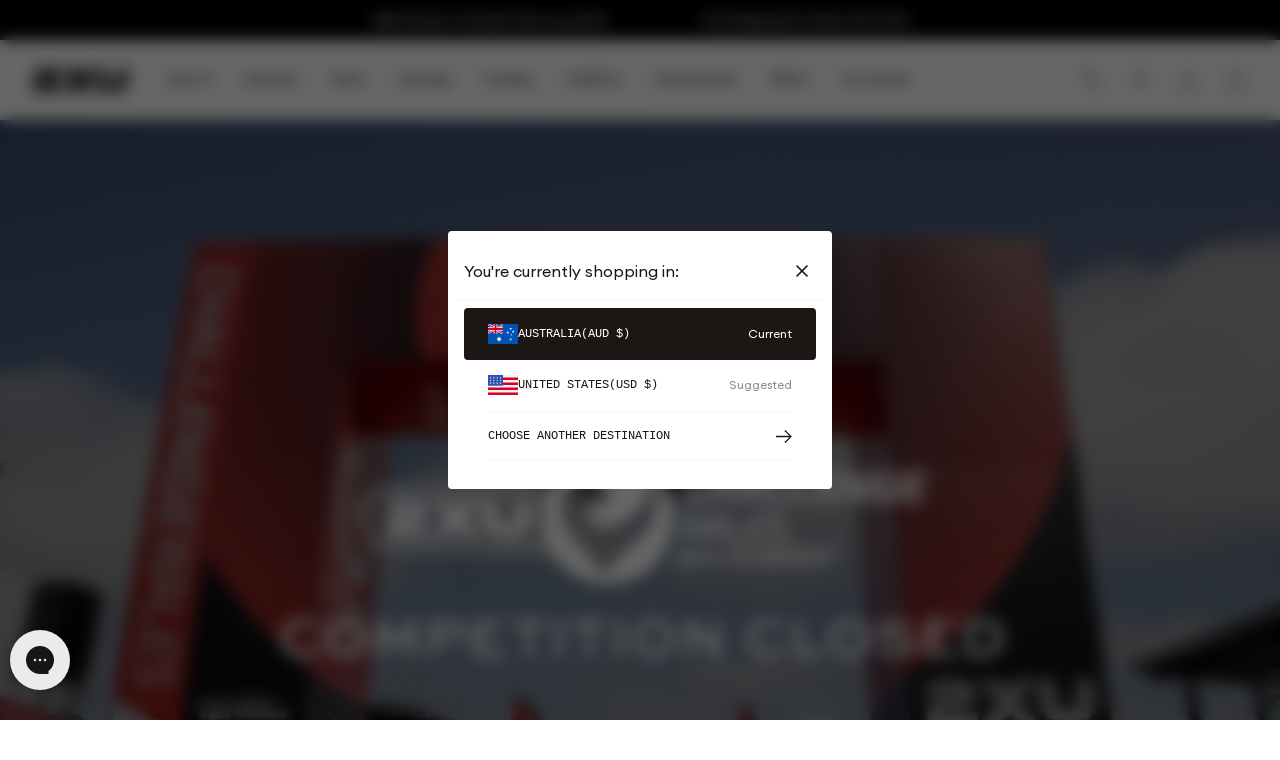

--- FILE ---
content_type: text/html; charset=utf-8
request_url: https://2xu.com/pages/2xu-x-challenge-wales
body_size: 74250
content:

<!doctype html>
<html class='no-js' lang='en'>
  <head>
    
    

 

    <meta charset='utf-8'>
    <meta http-equiv='X-UA-Compatible' content='IE=edge'>
    <meta
      name='viewport'
      content='width=device-width,initial-scale=1,maximum-scale=1'
    >
    <meta name='theme-color' content=''>
    <script
      type='text/javascript'
      src='https://preeziecdn.azureedge.net/production/preguide.min.js'
    ></script>
    <link rel='canonical' href='https://2xu.com/pages/2xu-x-challenge-wales'>
    <link rel='preconnect' href='https://cdn.shopify.com' crossorigin><link
        rel='icon'
        type='image/png'
        href='//2xu.com/cdn/shop/files/MicrosoftTeams-image_20.png?crop=center&height=32&v=1625465614&width=32'
      ><link rel='preconnect' href='https://fonts.shopifycdn.com' crossorigin><title>
      Challenge Wales

        &ndash; 2XU</title>

    

    

<meta property="og:site_name" content="2XU">
<meta property="og:url" content="https://2xu.com/pages/2xu-x-challenge-wales">
<meta property="og:title" content="Challenge Wales">
<meta property="og:type" content="website">
<meta property="og:description" content="Official 2XU Triathlon, Workout &amp; Compression Clothing offer superior technology &amp; fabrics to multiply your performance. Shop running, compression &amp; triathlon gear!"><meta property="og:image" content="http://2xu.com/cdn/shop/files/240712-AU-WinterRun-thumbnail-1200x628_1.jpg?v=1721718407">
  <meta property="og:image:secure_url" content="https://2xu.com/cdn/shop/files/240712-AU-WinterRun-thumbnail-1200x628_1.jpg?v=1721718407">
  <meta property="og:image:width" content="1200">
  <meta property="og:image:height" content="628"><meta name="twitter:card" content="summary_large_image">
<meta name="twitter:title" content="Challenge Wales">
<meta name="twitter:description" content="Official 2XU Triathlon, Workout &amp; Compression Clothing offer superior technology &amp; fabrics to multiply your performance. Shop running, compression &amp; triathlon gear!">

    
      <!-- Start VWO Async SmartCode -->
<script type='text/javascript' id='vwoCode'>
window._vwo_code=window._vwo_code || (function() {
var account_id=691943,
version = 1.5,
settings_tolerance=2000,
library_tolerance=2500,
use_existing_jquery=false,
is_spa=1,
hide_element='body',
hide_element_style = 'opacity:0 !important;filter:alpha(opacity=0) !important;background:none !important',
/* DO NOT EDIT BELOW THIS LINE */
f=false,d=document,vwoCodeEl=d.querySelector('#vwoCode'),code={use_existing_jquery:function(){return use_existing_jquery},library_tolerance:function(){return library_tolerance},hide_element_style:function(){return'{'+hide_element_style+'}'},finish:function(){if(!f){f=true;var e=d.getElementById('_vis_opt_path_hides');if(e)e.parentNode.removeChild(e)}},finished:function(){return f},load:function(e){var t=d.createElement('script');t.fetchPriority='high';t.src=e;t.type='text/javascript';t.innerText;t.onerror=function(){_vwo_code.finish()};d.getElementsByTagName('head')[0].appendChild(t)},getVersion:function(){return version},getMatchedCookies:function(e){var t=[];if(document.cookie){t=document.cookie.match(e)||[]}return t},getCombinationCookie:function(){var e=code.getMatchedCookies(/(?:^|;)\s?(_vis_opt_exp_\d+_combi=[^;$]*)/gi);e=e.map(function(e){try{var t=decodeURIComponent(e);if(!/_vis_opt_exp_\d+_combi=(?:\d+,?)+\s*$/.test(t)){return''}return t}catch(e){return''}});var i=[];e.forEach(function(e){var t=e.match(/([\d,]+)/g);t&&i.push(t.join('-'))});return i.join('|')},init:function(){if(d.URL.indexOf('__vwo_disable__')>-1)return;window.settings_timer=setTimeout(function(){_vwo_code.finish()},settings_tolerance);var e=d.createElement('style'),t=hide_element?hide_element+'{'+hide_element_style+'}':'',i=d.getElementsByTagName('head')[0];e.setAttribute('id','_vis_opt_path_hides');vwoCodeEl&&e.setAttribute('nonce',vwoCodeEl.nonce);e.setAttribute('type','text/css');if(e.styleSheet)e.styleSheet.cssText=t;else e.appendChild(d.createTextNode(t));i.appendChild(e);var n=this.getCombinationCookie();this.load('https://dev.visualwebsiteoptimizer.com/j.php?a='+account_id+'&u='+encodeURIComponent(d.URL)+'&f='+ +is_spa+'&vn='+version+(n?'&c='+n:''));return settings_timer}};window._vwo_settings_timer = code.init();return code;}());
</script>
<!-- End VWO Async SmartCode -->
    
    

    <script src='//2xu.com/cdn/shop/t/775/assets/global.js?v=146698345494268982131768528797' defer='defer'></script>
    
    <script>window.performance && window.performance.mark && window.performance.mark('shopify.content_for_header.start');</script><meta name="google-site-verification" content="HGgXP_WIzKhSXiyQuh1JyybCzVZGXHRtb0kRKwsDRm4">
<meta name="google-site-verification" content="3QTwmzbD0qEfw8PsWZJDyHzd-CRtMyAs2daZaOSkqqk">
<meta id="shopify-digital-wallet" name="shopify-digital-wallet" content="/51840876699/digital_wallets/dialog">
<meta name="shopify-checkout-api-token" content="495d7137251927e2cfd03ff972e7f5f8">
<meta id="in-context-paypal-metadata" data-shop-id="51840876699" data-venmo-supported="false" data-environment="production" data-locale="en_US" data-paypal-v4="true" data-currency="AUD">
<script async="async" src="/checkouts/internal/preloads.js?locale=en-AU"></script>
<link rel="preconnect" href="https://shop.app" crossorigin="anonymous">
<script async="async" src="https://shop.app/checkouts/internal/preloads.js?locale=en-AU&shop_id=51840876699" crossorigin="anonymous"></script>
<script id="apple-pay-shop-capabilities" type="application/json">{"shopId":51840876699,"countryCode":"AU","currencyCode":"AUD","merchantCapabilities":["supports3DS"],"merchantId":"gid:\/\/shopify\/Shop\/51840876699","merchantName":"2XU","requiredBillingContactFields":["postalAddress","email","phone"],"requiredShippingContactFields":["postalAddress","email","phone"],"shippingType":"shipping","supportedNetworks":["visa","masterCard","amex","jcb"],"total":{"type":"pending","label":"2XU","amount":"1.00"},"shopifyPaymentsEnabled":true,"supportsSubscriptions":true}</script>
<script id="shopify-features" type="application/json">{"accessToken":"495d7137251927e2cfd03ff972e7f5f8","betas":["rich-media-storefront-analytics"],"domain":"2xu.com","predictiveSearch":true,"shopId":51840876699,"locale":"en"}</script>
<script>var Shopify = Shopify || {};
Shopify.shop = "2xu-australia.myshopify.com";
Shopify.locale = "en";
Shopify.currency = {"active":"AUD","rate":"1.0"};
Shopify.country = "AU";
Shopify.theme = {"name":"Summer '26 Launch Styles | 16 Jan | 2XU-456","id":151964713115,"schema_name":"Dawn","schema_version":"6.0.2","theme_store_id":null,"role":"main"};
Shopify.theme.handle = "null";
Shopify.theme.style = {"id":null,"handle":null};
Shopify.cdnHost = "2xu.com/cdn";
Shopify.routes = Shopify.routes || {};
Shopify.routes.root = "/";</script>
<script type="module">!function(o){(o.Shopify=o.Shopify||{}).modules=!0}(window);</script>
<script>!function(o){function n(){var o=[];function n(){o.push(Array.prototype.slice.apply(arguments))}return n.q=o,n}var t=o.Shopify=o.Shopify||{};t.loadFeatures=n(),t.autoloadFeatures=n()}(window);</script>
<script>
  window.ShopifyPay = window.ShopifyPay || {};
  window.ShopifyPay.apiHost = "shop.app\/pay";
  window.ShopifyPay.redirectState = null;
</script>
<script id="shop-js-analytics" type="application/json">{"pageType":"page"}</script>
<script defer="defer" async type="module" src="//2xu.com/cdn/shopifycloud/shop-js/modules/v2/client.init-shop-cart-sync_C5BV16lS.en.esm.js"></script>
<script defer="defer" async type="module" src="//2xu.com/cdn/shopifycloud/shop-js/modules/v2/chunk.common_CygWptCX.esm.js"></script>
<script type="module">
  await import("//2xu.com/cdn/shopifycloud/shop-js/modules/v2/client.init-shop-cart-sync_C5BV16lS.en.esm.js");
await import("//2xu.com/cdn/shopifycloud/shop-js/modules/v2/chunk.common_CygWptCX.esm.js");

  window.Shopify.SignInWithShop?.initShopCartSync?.({"fedCMEnabled":true,"windoidEnabled":true});

</script>
<script>
  window.Shopify = window.Shopify || {};
  if (!window.Shopify.featureAssets) window.Shopify.featureAssets = {};
  window.Shopify.featureAssets['shop-js'] = {"shop-cart-sync":["modules/v2/client.shop-cart-sync_ZFArdW7E.en.esm.js","modules/v2/chunk.common_CygWptCX.esm.js"],"init-fed-cm":["modules/v2/client.init-fed-cm_CmiC4vf6.en.esm.js","modules/v2/chunk.common_CygWptCX.esm.js"],"shop-button":["modules/v2/client.shop-button_tlx5R9nI.en.esm.js","modules/v2/chunk.common_CygWptCX.esm.js"],"shop-cash-offers":["modules/v2/client.shop-cash-offers_DOA2yAJr.en.esm.js","modules/v2/chunk.common_CygWptCX.esm.js","modules/v2/chunk.modal_D71HUcav.esm.js"],"init-windoid":["modules/v2/client.init-windoid_sURxWdc1.en.esm.js","modules/v2/chunk.common_CygWptCX.esm.js"],"shop-toast-manager":["modules/v2/client.shop-toast-manager_ClPi3nE9.en.esm.js","modules/v2/chunk.common_CygWptCX.esm.js"],"init-shop-email-lookup-coordinator":["modules/v2/client.init-shop-email-lookup-coordinator_B8hsDcYM.en.esm.js","modules/v2/chunk.common_CygWptCX.esm.js"],"init-shop-cart-sync":["modules/v2/client.init-shop-cart-sync_C5BV16lS.en.esm.js","modules/v2/chunk.common_CygWptCX.esm.js"],"avatar":["modules/v2/client.avatar_BTnouDA3.en.esm.js"],"pay-button":["modules/v2/client.pay-button_FdsNuTd3.en.esm.js","modules/v2/chunk.common_CygWptCX.esm.js"],"init-customer-accounts":["modules/v2/client.init-customer-accounts_DxDtT_ad.en.esm.js","modules/v2/client.shop-login-button_C5VAVYt1.en.esm.js","modules/v2/chunk.common_CygWptCX.esm.js","modules/v2/chunk.modal_D71HUcav.esm.js"],"init-shop-for-new-customer-accounts":["modules/v2/client.init-shop-for-new-customer-accounts_ChsxoAhi.en.esm.js","modules/v2/client.shop-login-button_C5VAVYt1.en.esm.js","modules/v2/chunk.common_CygWptCX.esm.js","modules/v2/chunk.modal_D71HUcav.esm.js"],"shop-login-button":["modules/v2/client.shop-login-button_C5VAVYt1.en.esm.js","modules/v2/chunk.common_CygWptCX.esm.js","modules/v2/chunk.modal_D71HUcav.esm.js"],"init-customer-accounts-sign-up":["modules/v2/client.init-customer-accounts-sign-up_CPSyQ0Tj.en.esm.js","modules/v2/client.shop-login-button_C5VAVYt1.en.esm.js","modules/v2/chunk.common_CygWptCX.esm.js","modules/v2/chunk.modal_D71HUcav.esm.js"],"shop-follow-button":["modules/v2/client.shop-follow-button_Cva4Ekp9.en.esm.js","modules/v2/chunk.common_CygWptCX.esm.js","modules/v2/chunk.modal_D71HUcav.esm.js"],"checkout-modal":["modules/v2/client.checkout-modal_BPM8l0SH.en.esm.js","modules/v2/chunk.common_CygWptCX.esm.js","modules/v2/chunk.modal_D71HUcav.esm.js"],"lead-capture":["modules/v2/client.lead-capture_Bi8yE_yS.en.esm.js","modules/v2/chunk.common_CygWptCX.esm.js","modules/v2/chunk.modal_D71HUcav.esm.js"],"shop-login":["modules/v2/client.shop-login_D6lNrXab.en.esm.js","modules/v2/chunk.common_CygWptCX.esm.js","modules/v2/chunk.modal_D71HUcav.esm.js"],"payment-terms":["modules/v2/client.payment-terms_CZxnsJam.en.esm.js","modules/v2/chunk.common_CygWptCX.esm.js","modules/v2/chunk.modal_D71HUcav.esm.js"]};
</script>
<script>(function() {
  var isLoaded = false;
  function asyncLoad() {
    if (isLoaded) return;
    isLoaded = true;
    var urls = ["https:\/\/d3hw6dc1ow8pp2.cloudfront.net\/reviewsWidget.min.js?shop=2xu-australia.myshopify.com","https:\/\/cdn.506.io\/eg\/script.js?shop=2xu-australia.myshopify.com","https:\/\/config.gorgias.chat\/bundle-loader\/01GYCBTHCNKJ1F2N8DAKS2S3Z0?source=shopify1click\u0026shop=2xu-australia.myshopify.com","https:\/\/cdn.hextom.com\/js\/eventpromotionbar.js?shop=2xu-australia.myshopify.com","https:\/\/cdn.9gtb.com\/loader.js?g_cvt_id=c9fc895f-2097-4554-8ae7-5f17c57319fb\u0026shop=2xu-australia.myshopify.com"];
    for (var i = 0; i < urls.length; i++) {
      var s = document.createElement('script');
      s.type = 'text/javascript';
      s.async = true;
      s.src = urls[i];
      var x = document.getElementsByTagName('script')[0];
      x.parentNode.insertBefore(s, x);
    }
  };
  if(window.attachEvent) {
    window.attachEvent('onload', asyncLoad);
  } else {
    window.addEventListener('load', asyncLoad, false);
  }
})();</script>
<script id="__st">var __st={"a":51840876699,"offset":39600,"reqid":"11d547cd-45a8-4f7a-995b-b97068d7bac3-1768634035","pageurl":"2xu.com\/pages\/2xu-x-challenge-wales","s":"pages-91054932123","u":"7ca6c2d60a2a","p":"page","rtyp":"page","rid":91054932123};</script>
<script>window.ShopifyPaypalV4VisibilityTracking = true;</script>
<script id="captcha-bootstrap">!function(){'use strict';const t='contact',e='account',n='new_comment',o=[[t,t],['blogs',n],['comments',n],[t,'customer']],c=[[e,'customer_login'],[e,'guest_login'],[e,'recover_customer_password'],[e,'create_customer']],r=t=>t.map((([t,e])=>`form[action*='/${t}']:not([data-nocaptcha='true']) input[name='form_type'][value='${e}']`)).join(','),a=t=>()=>t?[...document.querySelectorAll(t)].map((t=>t.form)):[];function s(){const t=[...o],e=r(t);return a(e)}const i='password',u='form_key',d=['recaptcha-v3-token','g-recaptcha-response','h-captcha-response',i],f=()=>{try{return window.sessionStorage}catch{return}},m='__shopify_v',_=t=>t.elements[u];function p(t,e,n=!1){try{const o=window.sessionStorage,c=JSON.parse(o.getItem(e)),{data:r}=function(t){const{data:e,action:n}=t;return t[m]||n?{data:e,action:n}:{data:t,action:n}}(c);for(const[e,n]of Object.entries(r))t.elements[e]&&(t.elements[e].value=n);n&&o.removeItem(e)}catch(o){console.error('form repopulation failed',{error:o})}}const l='form_type',E='cptcha';function T(t){t.dataset[E]=!0}const w=window,h=w.document,L='Shopify',v='ce_forms',y='captcha';let A=!1;((t,e)=>{const n=(g='f06e6c50-85a8-45c8-87d0-21a2b65856fe',I='https://cdn.shopify.com/shopifycloud/storefront-forms-hcaptcha/ce_storefront_forms_captcha_hcaptcha.v1.5.2.iife.js',D={infoText:'Protected by hCaptcha',privacyText:'Privacy',termsText:'Terms'},(t,e,n)=>{const o=w[L][v],c=o.bindForm;if(c)return c(t,g,e,D).then(n);var r;o.q.push([[t,g,e,D],n]),r=I,A||(h.body.append(Object.assign(h.createElement('script'),{id:'captcha-provider',async:!0,src:r})),A=!0)});var g,I,D;w[L]=w[L]||{},w[L][v]=w[L][v]||{},w[L][v].q=[],w[L][y]=w[L][y]||{},w[L][y].protect=function(t,e){n(t,void 0,e),T(t)},Object.freeze(w[L][y]),function(t,e,n,w,h,L){const[v,y,A,g]=function(t,e,n){const i=e?o:[],u=t?c:[],d=[...i,...u],f=r(d),m=r(i),_=r(d.filter((([t,e])=>n.includes(e))));return[a(f),a(m),a(_),s()]}(w,h,L),I=t=>{const e=t.target;return e instanceof HTMLFormElement?e:e&&e.form},D=t=>v().includes(t);t.addEventListener('submit',(t=>{const e=I(t);if(!e)return;const n=D(e)&&!e.dataset.hcaptchaBound&&!e.dataset.recaptchaBound,o=_(e),c=g().includes(e)&&(!o||!o.value);(n||c)&&t.preventDefault(),c&&!n&&(function(t){try{if(!f())return;!function(t){const e=f();if(!e)return;const n=_(t);if(!n)return;const o=n.value;o&&e.removeItem(o)}(t);const e=Array.from(Array(32),(()=>Math.random().toString(36)[2])).join('');!function(t,e){_(t)||t.append(Object.assign(document.createElement('input'),{type:'hidden',name:u})),t.elements[u].value=e}(t,e),function(t,e){const n=f();if(!n)return;const o=[...t.querySelectorAll(`input[type='${i}']`)].map((({name:t})=>t)),c=[...d,...o],r={};for(const[a,s]of new FormData(t).entries())c.includes(a)||(r[a]=s);n.setItem(e,JSON.stringify({[m]:1,action:t.action,data:r}))}(t,e)}catch(e){console.error('failed to persist form',e)}}(e),e.submit())}));const S=(t,e)=>{t&&!t.dataset[E]&&(n(t,e.some((e=>e===t))),T(t))};for(const o of['focusin','change'])t.addEventListener(o,(t=>{const e=I(t);D(e)&&S(e,y())}));const B=e.get('form_key'),M=e.get(l),P=B&&M;t.addEventListener('DOMContentLoaded',(()=>{const t=y();if(P)for(const e of t)e.elements[l].value===M&&p(e,B);[...new Set([...A(),...v().filter((t=>'true'===t.dataset.shopifyCaptcha))])].forEach((e=>S(e,t)))}))}(h,new URLSearchParams(w.location.search),n,t,e,['guest_login'])})(!0,!1)}();</script>
<script integrity="sha256-4kQ18oKyAcykRKYeNunJcIwy7WH5gtpwJnB7kiuLZ1E=" data-source-attribution="shopify.loadfeatures" defer="defer" src="//2xu.com/cdn/shopifycloud/storefront/assets/storefront/load_feature-a0a9edcb.js" crossorigin="anonymous"></script>
<script crossorigin="anonymous" defer="defer" src="//2xu.com/cdn/shopifycloud/storefront/assets/shopify_pay/storefront-65b4c6d7.js?v=20250812"></script>
<script data-source-attribution="shopify.dynamic_checkout.dynamic.init">var Shopify=Shopify||{};Shopify.PaymentButton=Shopify.PaymentButton||{isStorefrontPortableWallets:!0,init:function(){window.Shopify.PaymentButton.init=function(){};var t=document.createElement("script");t.src="https://2xu.com/cdn/shopifycloud/portable-wallets/latest/portable-wallets.en.js",t.type="module",document.head.appendChild(t)}};
</script>
<script data-source-attribution="shopify.dynamic_checkout.buyer_consent">
  function portableWalletsHideBuyerConsent(e){var t=document.getElementById("shopify-buyer-consent"),n=document.getElementById("shopify-subscription-policy-button");t&&n&&(t.classList.add("hidden"),t.setAttribute("aria-hidden","true"),n.removeEventListener("click",e))}function portableWalletsShowBuyerConsent(e){var t=document.getElementById("shopify-buyer-consent"),n=document.getElementById("shopify-subscription-policy-button");t&&n&&(t.classList.remove("hidden"),t.removeAttribute("aria-hidden"),n.addEventListener("click",e))}window.Shopify?.PaymentButton&&(window.Shopify.PaymentButton.hideBuyerConsent=portableWalletsHideBuyerConsent,window.Shopify.PaymentButton.showBuyerConsent=portableWalletsShowBuyerConsent);
</script>
<script data-source-attribution="shopify.dynamic_checkout.cart.bootstrap">document.addEventListener("DOMContentLoaded",(function(){function t(){return document.querySelector("shopify-accelerated-checkout-cart, shopify-accelerated-checkout")}if(t())Shopify.PaymentButton.init();else{new MutationObserver((function(e,n){t()&&(Shopify.PaymentButton.init(),n.disconnect())})).observe(document.body,{childList:!0,subtree:!0})}}));
</script>
<link id="shopify-accelerated-checkout-styles" rel="stylesheet" media="screen" href="https://2xu.com/cdn/shopifycloud/portable-wallets/latest/accelerated-checkout-backwards-compat.css" crossorigin="anonymous">
<style id="shopify-accelerated-checkout-cart">
        #shopify-buyer-consent {
  margin-top: 1em;
  display: inline-block;
  width: 100%;
}

#shopify-buyer-consent.hidden {
  display: none;
}

#shopify-subscription-policy-button {
  background: none;
  border: none;
  padding: 0;
  text-decoration: underline;
  font-size: inherit;
  cursor: pointer;
}

#shopify-subscription-policy-button::before {
  box-shadow: none;
}

      </style>
<script id="sections-script" data-sections="header,footer" defer="defer" src="//2xu.com/cdn/shop/t/775/compiled_assets/scripts.js?v=49774"></script>
<script>window.performance && window.performance.mark && window.performance.mark('shopify.content_for_header.end');</script>
    
    

    <link href="//2xu.com/cdn/shop/t/775/assets/base.css?v=822795606607416591768528767" rel="stylesheet" type="text/css" media="all" />
    <link href="//2xu.com/cdn/shop/t/775/assets/template-index.css?v=140685413372348857821768528884" rel="stylesheet" type="text/css" media="all" />
    <link href="//2xu.com/cdn/shop/t/775/assets/section-card.css?v=137387345164996223981768528849" rel="stylesheet" type="text/css" media="all" />
    
<style data-shopify>
  @font-face {
  font-family: "Fira Sans";
  font-weight: 300;
  font-style: normal;
  font-display: swap;
  src: url("//2xu.com/cdn/fonts/fira_sans/firasans_n3.0f3705f458aebfd9ce857438584befd4c280b993.woff2") format("woff2"),
       url("//2xu.com/cdn/fonts/fira_sans/firasans_n3.b89560e3562679a8d0e235bc6fd7fbd4fff64301.woff") format("woff");
}

  @font-face {
  font-family: "Fira Sans";
  font-weight: 400;
  font-style: normal;
  font-display: swap;
  src: url("//2xu.com/cdn/fonts/fira_sans/firasans_n4.2bbe25c7eff81f2190328b1f4c09fff694a30391.woff2") format("woff2"),
       url("//2xu.com/cdn/fonts/fira_sans/firasans_n4.3080da6df53473deabf85f231151766e88fe58e5.woff") format("woff");
}

  @font-face {
  font-family: "Fira Sans";
  font-weight: 500;
  font-style: normal;
  font-display: swap;
  src: url("//2xu.com/cdn/fonts/fira_sans/firasans_n5.79552cf8367e3a638e44238b675dd4700f65828b.woff2") format("woff2"),
       url("//2xu.com/cdn/fonts/fira_sans/firasans_n5.25d9c18d6f08e187a1ae61178f0b0b11f90d296a.woff") format("woff");
}

  @font-face {
  font-family: "Fira Sans";
  font-weight: 600;
  font-style: normal;
  font-display: swap;
  src: url("//2xu.com/cdn/fonts/fira_sans/firasans_n6.6e69582c830743b0b2519d70cb6f53fae6750454.woff2") format("woff2"),
       url("//2xu.com/cdn/fonts/fira_sans/firasans_n6.56f6d15fcabb3c1b127727e16232daf8adf28d0a.woff") format("woff");
}

  @font-face {
  font-family: "Fira Sans";
  font-weight: 700;
  font-style: normal;
  font-display: swap;
  src: url("//2xu.com/cdn/fonts/fira_sans/firasans_n7.cc8dbbaa3add99fa3b5746d1e0ac6304aad5a265.woff2") format("woff2"),
       url("//2xu.com/cdn/fonts/fira_sans/firasans_n7.ec664a82413800dfe65a9cde8547a4b8bd643b08.woff") format("woff");
}

  @font-face {
    font-family: 'Druk';
    src: url(//2xu.com/cdn/shop/t/775/assets/Druk-Super.eot?v=34575620361605559341768528789);
    src: url(//2xu.com/cdn/shop/t/775/assets/Druk-Super.eot?%23iefix&v=34575620361605559341768528789) format('embedded-opentype'),
        url(//2xu.com/cdn/shop/t/775/assets/Druk-Super.woff2?v=174897449318246256911768528790) format('woff2'),
        url(//2xu.com/cdn/shop/t/775/assets/Druk-Super.woff?v=32694823165161239921768528790) format('woff'),
        url(//2xu.com/cdn/shop/t/775/assets/Druk-Super.ttf?v=181059695079043959611768528789) format('truetype');
    font-weight: 950;
    font-style: normal;
    font-display: swap;
  }@font-face {
  font-family: "Fira Sans";
  font-weight: 400;
  font-style: normal;
  font-display: swap;
  src: url("//2xu.com/cdn/fonts/fira_sans/firasans_n4.2bbe25c7eff81f2190328b1f4c09fff694a30391.woff2") format("woff2"),
       url("//2xu.com/cdn/fonts/fira_sans/firasans_n4.3080da6df53473deabf85f231151766e88fe58e5.woff") format("woff");
}

:root {
    --font-body-family: "Fira Sans", sans-serif;
    --font-body-style: normal;
    --font-body-weight: 300;
    --font-body-weight-bold: 700;

    --font-heading-family: "Fira Sans", sans-serif;
    --font-heading-style: normal;
    --font-heading-weight: 400;
    --font-heading-text-transform: uppercase;

    --font-body-scale: 1.0;
    --font-heading-scale: 1.0;

    --color-base-text: 18, 18, 18;
    --color-shadow: 18, 18, 18;
    --color-base-background-1: 255, 255, 255;
    --color-base-background-2: 243, 243, 243;
    --color-base-solid-button-labels: 255, 255, 255;
    --color-base-outline-button-labels: 18, 18, 18;
    --color-base-accent-1: 18, 18, 18;
    --color-base-accent-2: 51, 79, 180;
    --payment-terms-background-color: #FFFFFF;

    --gradient-base-background-1: #FFFFFF;
    --gradient-base-background-2: #F3F3F3;
    --gradient-base-accent-1: #121212;
    --gradient-base-accent-2: #334FB4;

    --media-padding: px;
    --media-border-opacity: 0.05;
    --media-border-width: 1px;
    --media-radius: 0px;
    --media-shadow-opacity: 0.0;
    --media-shadow-horizontal-offset: 0px;
    --media-shadow-vertical-offset: 0px;
    --media-shadow-blur-radius: 0px;
    --media-shadow-visible: 0;

    --page-width: 128rem;

    --product-card-image-padding: 0.0rem;
    --product-card-corner-radius: 0.0rem;
    --product-card-text-alignment: left;
    --product-card-border-width: 0.0rem;
    --product-card-border-opacity: 0.0;
    --product-card-shadow-opacity: 0.1;
    --product-card-shadow-visible: 1;
    --product-card-shadow-horizontal-offset: 0.0rem;
    --product-card-shadow-vertical-offset: 0.0rem;
    --product-card-shadow-blur-radius: 0.0rem;

    --collection-card-image-padding: 0.0rem;
    --collection-card-corner-radius: 0.0rem;
    --collection-card-text-alignment: left;
    --collection-card-border-width: 0.0rem;
    --collection-card-border-opacity: 0.0;
    --collection-card-shadow-opacity: 0.1;
    --collection-card-shadow-visible: 1;
    --collection-card-shadow-horizontal-offset: 0.0rem;
    --collection-card-shadow-vertical-offset: 0.0rem;
    --collection-card-shadow-blur-radius: 0.0rem;

    --blog-card-image-padding: 0.0rem;
    --blog-card-corner-radius: 0.0rem;
    --blog-card-text-alignment: left;
    --blog-card-border-width: 0.0rem;
    --blog-card-border-opacity: 0.0;
    --blog-card-shadow-opacity: 0.1;
    --blog-card-shadow-visible: 1;
    --blog-card-shadow-horizontal-offset: 0.0rem;
    --blog-card-shadow-vertical-offset: 0.0rem;
    --blog-card-shadow-blur-radius: 0.0rem;

    --badge-corner-radius: 4.0rem;

    --popup-border-width: 1px;
    --popup-border-opacity: 0.1;
    --popup-corner-radius: 0px;
    --popup-shadow-opacity: 0.0;
    --popup-shadow-horizontal-offset: 0px;
    --popup-shadow-vertical-offset: 0px;
    --popup-shadow-blur-radius: 0px;

    --drawer-border-width: 1px;
    --drawer-border-opacity: 0.1;
    --drawer-shadow-opacity: 0.0;
    --drawer-shadow-horizontal-offset: 0px;
    --drawer-shadow-vertical-offset: 0px;
    --drawer-shadow-blur-radius: 0px;

    --spacing-sections-desktop: 0px;
    --spacing-sections-mobile: 0px;

    --grid-desktop-vertical-spacing: 24px;
    --grid-desktop-horizontal-spacing: 24px;
    --grid-mobile-vertical-spacing: 16px;
    --grid-mobile-horizontal-spacing: 16px;

    --text-boxes-border-opacity: 0.0;
    --text-boxes-border-width: 4px;
    --text-boxes-radius: 0px;
    --text-boxes-shadow-opacity: 0.0;
    --text-boxes-shadow-visible: 0;
    --text-boxes-shadow-horizontal-offset: 0px;
    --text-boxes-shadow-vertical-offset: 0px;
    --text-boxes-shadow-blur-radius: 0px;

    --inputs-radius: 0px;
    --inputs-border-width: 1px;
    --inputs-border-opacity: 0.55;
    --inputs-shadow-opacity: 0.0;
    --inputs-shadow-horizontal-offset: 0px;
    --inputs-margin-offset: 0px;
    --inputs-shadow-vertical-offset: 0px;
    --inputs-shadow-blur-radius: 0px;
    --inputs-radius-outset: 0px;

    --variant-pills-radius: 40px;
    --variant-pills-border-width: 1px;
    --variant-pills-border-opacity: 0.55;
    --variant-pills-shadow-opacity: 0.0;
    --variant-pills-shadow-horizontal-offset: 0px;
    --variant-pills-shadow-vertical-offset: 0px;
    --variant-pills-shadow-blur-radius: 0px;
  }

  *,
  *::before,
  *::after {
    box-sizing: border-box;
  }

  html {
    box-sizing: border-box;
    height: 100%;
  }

  body {
    display: grid;
    grid-template-rows: auto auto 1fr auto;
    grid-template-columns: 100%;
    min-height: 100%;
    margin: 0;
  }
</style>
<link rel="preload" as="font" href="//2xu.com/cdn/fonts/fira_sans/firasans_n3.0f3705f458aebfd9ce857438584befd4c280b993.woff2" type="font/woff2" crossorigin><link href="//2xu.com/cdn/shop/t/775/assets/swiper-bundle.min.css?v=86917714578655216841768528881" rel="stylesheet" type="text/css" media="all" />

<link type="text/css" href="//2xu.com/cdn/shop/t/775/assets/main.css?v=152789960183658940591768528808" rel="stylesheet"><link type="text/css" href="//2xu.com/cdn/shop/t/775/assets/template-page.css?v=49774" rel="stylesheet">
<link href="//2xu.com/cdn/shop/t/775/assets/page.prismic.css?v=31260281852233986581768528812" rel="stylesheet" type="text/css" media="all" />
    
<link
        rel='stylesheet'
        href='//2xu.com/cdn/shop/t/775/assets/component-predictive-search.css?v=118923337488134913561768528781'
        media='print'
        onload="this.media='all'"
      ><script>
      document.documentElement.className =
        document.documentElement.className.replace('no-js', 'js');
      if (Shopify.designMode) {
        document.documentElement.classList.add('shopify-design-mode');
      }
    </script>
    
    
      



<script src="https://snapui.searchspring.io/9o1l6x/bundle.js" id="searchspring-context" defer>
	
		template = "page.prismic";
	
	format = "${{amount}}";

</script>
    
    
      
      <!-- "snippets/shogun-head.liquid" was not rendered, the associated app was uninstalled -->
    

    

<script>
  window.wunderkind = {
    
    
    "cart": {
      "quantity": 0,
      "value": "0.00"
    },
    
    
    
  };
</script>

    <link href="//2xu.com/cdn/shop/t/775/assets/tailwind.css?v=37702001990242773281768528882" rel="stylesheet" type="text/css" media="all" />
    


  <link href="//2xu.com/cdn/shop/t/775/assets/theme-DjWAG37M.css" rel="stylesheet" type="text/css" media="all" />




  <script src="//2xu.com/cdn/shop/t/775/assets/theme-nNUZTeS6.js" type="module" crossorigin="anonymous"></script>
  <link href="//2xu.com/cdn/shop/t/775/assets/theme-DpV4sDKR.css" rel="stylesheet" type="text/css" media="all" />


    <script>
      window.markerConfig = {
        project: '67186d1a9a04f3051106d712',
        source: 'snippet',
      };

      !(function (e, r, a) {
        if (!e.__Marker) {
          e.__Marker = {};
          var t = [],
            n = { __cs: t };
          [
            'show',
            'hide',
            'isVisible',
            'capture',
            'cancelCapture',
            'unload',
            'reload',
            'isExtensionInstalled',
            'setReporter',
            'clearReporter',
            'setCustomData',
            'on',
            'off',
          ].forEach(function (e) {
            n[e] = function () {
              var r = Array.prototype.slice.call(arguments);
              r.unshift(e), t.push(r);
            };
          }),
            (e.Marker = n);
          var s = r.createElement('script');
          (s.async = 1), (s.src = 'https://edge.marker.io/latest/shim.js');
          var i = r.getElementsByTagName('script')[0];
          i.parentNode.insertBefore(s, i);
        }
      })(window, document);
    </script>
    
    


  
  
  
  
  
  
  
    
    
      
      
    
      
      
    
      
      
    
      
      
    
      
      
    
      
      
    
      
      
    
      
      
    
  
  
    
    
    
    
      
        
        <link
          rel='alternate'
          href='https://2xu.com//pages/2xu-x-challenge-wales'
          hreflang='en-au'
        >
      
    
      
        
        <link
          rel='alternate'
          href='https://ca.2xu.com//pages/2xu-x-challenge-wales'
          hreflang='en-ca'
        >
      
    
      
        
        <link
          rel='alternate'
          href='https://fi.2xu.com//pages/2xu-x-challenge-wales'
          hreflang='fi-fi'
        >
      
    
      
        
        <link
          rel='alternate'
          href='https://2xu.de//pages/2xu-x-challenge-wales'
          hreflang='de-de'
        >
      
    
      
        
        <link
          rel='alternate'
          href='https://2xu-hk.com//pages/2xu-x-challenge-wales'
          hreflang='zh-hk'
        >
      
    
      
        
        <link
          rel='alternate'
          href='https://dk.2xu.com//pages/2xu-x-challenge-wales'
          hreflang='da-dk'
        >
      
    
      
        
        <link
          rel='alternate'
          href='https://jp.2xu.com//pages/2xu-x-challenge-wales'
          hreflang='ja-jp'
        >
      
    
      
        
        <link
          rel='alternate'
          href='https://my.2xu.com//pages/2xu-x-challenge-wales'
          hreflang='en-my'
        >
      
    
      
        
        <link
          rel='alternate'
          href='https://nz.2xu.com//pages/2xu-x-challenge-wales'
          hreflang='en-nz'
        >
      
    
      
        
        <link
          rel='alternate'
          href='https://no.2xu.com//pages/2xu-x-challenge-wales'
          hreflang='no-no'
        >
      
    
      
        
        <link
          rel='alternate'
          href='https://sg.2xu.com//pages/2xu-x-challenge-wales'
          hreflang='en-sg'
        >
      
    
      
        
        <link
          rel='alternate'
          href='https://2xu.co.za//pages/2xu-x-challenge-wales'
          hreflang='en-za'
        >
      
    
      
        
        <link
          rel='alternate'
          href='https://www.2xu.kr//pages/2xu-x-challenge-wales'
          hreflang='en-kr'
        >
      
    
      
        
        <link
          rel='alternate'
          href='https://se.2xu.com//pages/2xu-x-challenge-wales'
          hreflang='sv-se'
        >
      
    
      
        
        <link
          rel='alternate'
          href='https://2xu.com.tw//pages/2xu-x-challenge-wales'
          hreflang='zh-tw'
        >
      
    
      
        
        <link
          rel='alternate'
          href='https://uk.2xu.com//pages/2xu-x-challenge-wales'
          hreflang='en-gb'
        >
      
    
      
        
        <link
          rel='alternate'
          href='https://us.2xu.com//pages/2xu-x-challenge-wales'
          hreflang='en-us'
        >
      
    
  




  <!-- BEGIN app block: shopify://apps/eg-auto-add-to-cart/blocks/app-embed/0f7d4f74-1e89-4820-aec4-6564d7e535d2 -->










  
    <script
      async
      type="text/javascript"
      src="https://cdn.506.io/eg/script.js?shop=2xu-australia.myshopify.com&v=7"
    ></script>
  



  <meta id="easygift-shop" itemid="c2hvcF8kXzE3Njg2MzQwMzU=" content="{&quot;isInstalled&quot;:true,&quot;installedOn&quot;:&quot;2021-04-19T00:33:06.809Z&quot;,&quot;appVersion&quot;:&quot;3.0&quot;,&quot;subscriptionName&quot;:&quot;Unlimited&quot;,&quot;cartAnalytics&quot;:true,&quot;freeTrialEndsOn&quot;:null,&quot;settings&quot;:{&quot;reminderBannerStyle&quot;:{&quot;position&quot;:{&quot;horizontal&quot;:&quot;right&quot;,&quot;vertical&quot;:&quot;bottom&quot;},&quot;imageUrl&quot;:null,&quot;closingMode&quot;:&quot;doNotAutoClose&quot;,&quot;cssStyles&quot;:&quot;&quot;,&quot;displayAfter&quot;:5,&quot;headerText&quot;:&quot;&quot;,&quot;primaryColor&quot;:&quot;#000000&quot;,&quot;reshowBannerAfter&quot;:&quot;everyNewSession&quot;,&quot;selfcloseAfter&quot;:5,&quot;showImage&quot;:false,&quot;subHeaderText&quot;:&quot;&quot;},&quot;addedItemIdentifier&quot;:&quot;_Gifted&quot;,&quot;ignoreOtherAppLineItems&quot;:null,&quot;customVariantsInfoLifetimeMins&quot;:1440,&quot;redirectPath&quot;:null,&quot;ignoreNonStandardCartRequests&quot;:false,&quot;bannerStyle&quot;:{&quot;position&quot;:{&quot;horizontal&quot;:&quot;right&quot;,&quot;vertical&quot;:&quot;bottom&quot;},&quot;cssStyles&quot;:null,&quot;primaryColor&quot;:&quot;#000000&quot;},&quot;themePresetId&quot;:null,&quot;notificationStyle&quot;:{&quot;position&quot;:{&quot;horizontal&quot;:null,&quot;vertical&quot;:null},&quot;primaryColor&quot;:null,&quot;duration&quot;:null,&quot;cssStyles&quot;:null,&quot;hasCustomizations&quot;:false},&quot;fetchCartData&quot;:false,&quot;useLocalStorage&quot;:{&quot;expiryMinutes&quot;:null,&quot;enabled&quot;:false},&quot;popupStyle&quot;:{&quot;primaryColor&quot;:null,&quot;secondaryColor&quot;:null,&quot;cssStyles&quot;:null,&quot;addButtonText&quot;:null,&quot;dismissButtonText&quot;:null,&quot;outOfStockButtonText&quot;:null,&quot;imageUrl&quot;:null,&quot;closeModalOutsideClick&quot;:true,&quot;hasCustomizations&quot;:false,&quot;showProductLink&quot;:false,&quot;subscriptionLabel&quot;:&quot;Subscription Plan&quot;},&quot;refreshAfterBannerClick&quot;:false,&quot;disableReapplyRules&quot;:false,&quot;disableReloadOnFailedAddition&quot;:false,&quot;autoReloadCartPage&quot;:false,&quot;ajaxRedirectPath&quot;:null,&quot;allowSimultaneousRequests&quot;:false,&quot;applyRulesOnCheckout&quot;:false,&quot;enableCartCtrlOverrides&quot;:true,&quot;scriptSettings&quot;:{&quot;branding&quot;:{&quot;removalRequestSent&quot;:null,&quot;show&quot;:false},&quot;productPageRedirection&quot;:{&quot;enabled&quot;:false,&quot;products&quot;:[],&quot;redirectionURL&quot;:&quot;\/&quot;},&quot;debugging&quot;:{&quot;enabled&quot;:false,&quot;enabledOn&quot;:null,&quot;stringifyObj&quot;:false},&quot;customCSS&quot;:null,&quot;hideAlertsOnFrontend&quot;:false,&quot;removeEGPropertyFromSplitActionLineItems&quot;:false,&quot;fetchProductInfoFromSavedDomain&quot;:false,&quot;enableBuyNowInterceptions&quot;:false,&quot;removeProductsAddedFromExpiredRules&quot;:false,&quot;useFinalPrice&quot;:false,&quot;hideGiftedPropertyText&quot;:false,&quot;fetchCartDataBeforeRequest&quot;:false,&quot;decodePayload&quot;:false,&quot;delayUpdates&quot;:2000}},&quot;translations&quot;:null,&quot;defaultLocale&quot;:&quot;en&quot;,&quot;shopDomain&quot;:&quot;2xu.com&quot;}">


<script defer>
  (async function() {
    try {

      const blockVersion = "v3"
      if (blockVersion != "v3") {
        return
      }

      let metaErrorFlag = false;
      if (metaErrorFlag) {
        return
      }

      // Parse metafields as JSON
      const metafields = {};

      // Process metafields in JavaScript
      let savedRulesArray = [];
      for (const [key, value] of Object.entries(metafields)) {
        if (value) {
          for (const prop in value) {
            // avoiding Object.Keys for performance gain -- no need to make an array of keys.
            savedRulesArray.push(value);
            break;
          }
        }
      }

      const metaTag = document.createElement('meta');
      metaTag.id = 'easygift-rules';
      metaTag.content = JSON.stringify(savedRulesArray);
      metaTag.setAttribute('itemid', 'cnVsZXNfJF8xNzY4NjM0MDM1');

      document.head.appendChild(metaTag);
      } catch (err) {
        
      }
  })();
</script>


  <script
    type="text/javascript"
    defer
  >

    (function () {
      try {
        window.EG_INFO = window.EG_INFO || {};
        var shopInfo = {"isInstalled":true,"installedOn":"2021-04-19T00:33:06.809Z","appVersion":"3.0","subscriptionName":"Unlimited","cartAnalytics":true,"freeTrialEndsOn":null,"settings":{"reminderBannerStyle":{"position":{"horizontal":"right","vertical":"bottom"},"imageUrl":null,"closingMode":"doNotAutoClose","cssStyles":"","displayAfter":5,"headerText":"","primaryColor":"#000000","reshowBannerAfter":"everyNewSession","selfcloseAfter":5,"showImage":false,"subHeaderText":""},"addedItemIdentifier":"_Gifted","ignoreOtherAppLineItems":null,"customVariantsInfoLifetimeMins":1440,"redirectPath":null,"ignoreNonStandardCartRequests":false,"bannerStyle":{"position":{"horizontal":"right","vertical":"bottom"},"cssStyles":null,"primaryColor":"#000000"},"themePresetId":null,"notificationStyle":{"position":{"horizontal":null,"vertical":null},"primaryColor":null,"duration":null,"cssStyles":null,"hasCustomizations":false},"fetchCartData":false,"useLocalStorage":{"expiryMinutes":null,"enabled":false},"popupStyle":{"primaryColor":null,"secondaryColor":null,"cssStyles":null,"addButtonText":null,"dismissButtonText":null,"outOfStockButtonText":null,"imageUrl":null,"closeModalOutsideClick":true,"hasCustomizations":false,"showProductLink":false,"subscriptionLabel":"Subscription Plan"},"refreshAfterBannerClick":false,"disableReapplyRules":false,"disableReloadOnFailedAddition":false,"autoReloadCartPage":false,"ajaxRedirectPath":null,"allowSimultaneousRequests":false,"applyRulesOnCheckout":false,"enableCartCtrlOverrides":true,"scriptSettings":{"branding":{"removalRequestSent":null,"show":false},"productPageRedirection":{"enabled":false,"products":[],"redirectionURL":"\/"},"debugging":{"enabled":false,"enabledOn":null,"stringifyObj":false},"customCSS":null,"hideAlertsOnFrontend":false,"removeEGPropertyFromSplitActionLineItems":false,"fetchProductInfoFromSavedDomain":false,"enableBuyNowInterceptions":false,"removeProductsAddedFromExpiredRules":false,"useFinalPrice":false,"hideGiftedPropertyText":false,"fetchCartDataBeforeRequest":false,"decodePayload":false,"delayUpdates":2000}},"translations":null,"defaultLocale":"en","shopDomain":"2xu.com"};
        var productRedirectionEnabled = shopInfo.settings.scriptSettings.productPageRedirection.enabled;
        if (["Unlimited", "Enterprise"].includes(shopInfo.subscriptionName) && productRedirectionEnabled) {
          var products = shopInfo.settings.scriptSettings.productPageRedirection.products;
          if (products.length > 0) {
            var productIds = products.map(function(prod) {
              var productGid = prod.id;
              var productIdNumber = parseInt(productGid.split('/').pop());
              return productIdNumber;
            });
            var productInfo = null;
            var isProductInList = productIds.includes(productInfo.id);
            if (isProductInList) {
              var redirectionURL = shopInfo.settings.scriptSettings.productPageRedirection.redirectionURL;
              if (redirectionURL) {
                window.location = redirectionURL;
              }
            }
          }
        }

        
      } catch(err) {
      return
    }})()
  </script>



<!-- END app block --><!-- BEGIN app block: shopify://apps/gempages-builder/blocks/embed-gp-script-head/20b379d4-1b20-474c-a6ca-665c331919f3 -->














<!-- END app block --><!-- BEGIN app block: shopify://apps/wunderkind/blocks/tag/40b05e3b-2403-4814-8fab-e17e57e8b1aa --><script type="text/javascript">
  window.__wunderkindShopifyApp = true;
</script>






  <script type="text/javascript">
    if (typeof window.bouncex === 'undefined') {
      window.bouncex = [];
    }

    localStorage.setItem('wknd-id', 7467);
  </script>
  <script
    src="https://tag.wknd.ai/7467/i.js"
    type="text/javascript"
    id="wunderkind-tag"
    async
  ></script>

  <script type="text/javascript">
    if (typeof window.wunderkind === 'undefined') {
      window.wunderkind = {};
    }
  </script>

  
    

    <script type="text/javascript" id="wknd-cart">
      if (typeof window.wunderkind.cart === 'undefined') {
        window.wunderkind.cart = {
          quantity: 0,
          value: 0.0
        };
      }

      window.wkndPreviousCartValue = 0;

      setInterval(function () {
        var cartValue = parseInt(localStorage.getItem('wknd-cart') ?? '0', 10);

        if (cartValue === window.wkndPreviousCartValue) {
          return;
        }

        fetch(window.Shopify.routes.root + 'cart.js?wknd=' + cartValue)
          .then(function (response) { return response.json(); })
          .then(function (cart) {
            window.wunderkind ??= {};

            window.wunderkind.cart = {
              quantity: cart.item_count,
              value: cart.total_price / 100.0,
            };

            window.wkndPreviousCartValue = cartValue;
          });
      }, 500);

      try {
        const observer = new PerformanceObserver((list) => {
          list.getEntries().forEach((entry) => {
            if (entry.name.includes('/cart/update.js') ||
              entry.name.includes('/cart/change.js')) {
              localStorage.setItem('wknd-cart', Date.now());
            }
          });
        });

        observer.observe({ type: "resource", buffered: true });
      } catch { }

      bouncex.push(['onProductReady', function(event) {
        if (event.data.product === 'inbox') {
          if (bouncex.et && bouncex.et.cart) {
            bouncex.et.cart.init({
                replenishmentType: 'cookie',
                replenish: function (cart) {
                    bouncex.utils.cookies.create({
                        name: 'cart',
                        value: cart.token
                    });

                    window.location.href = bouncex.utils.url.allowParams() + '?bx_replen=true';
                }
            });
          }
        }
      }]);
    </script>

    
  



<!-- END app block --><!-- BEGIN app block: shopify://apps/helium-customer-fields/blocks/app-embed/bab58598-3e6a-4377-aaaa-97189b15f131 -->







































<script>
  if ('CF' in window) {
    window.CF.appEmbedEnabled = true;
  } else {
    window.CF = {
      appEmbedEnabled: true,
    };
  }

  window.CF.editAccountFormId = "";
  window.CF.registrationFormId = "";
</script>

<!-- BEGIN app snippet: patch-registration-links -->







































<script>
  function patchRegistrationLinks() {
    const PATCHABLE_LINKS_SELECTOR = 'a[href*="/account/register"]';

    const search = new URLSearchParams(window.location.search);
    const checkoutUrl = search.get('checkout_url');
    const returnUrl = search.get('return_url');

    const redirectUrl = checkoutUrl || returnUrl;
    if (!redirectUrl) return;

    const registrationLinks = Array.from(document.querySelectorAll(PATCHABLE_LINKS_SELECTOR));
    registrationLinks.forEach(link => {
      const url = new URL(link.href);

      url.searchParams.set('return_url', redirectUrl);

      link.href = url.href;
    });
  }

  if (['complete', 'interactive', 'loaded'].includes(document.readyState)) {
    patchRegistrationLinks();
  } else {
    document.addEventListener('DOMContentLoaded', () => patchRegistrationLinks());
  }
</script><!-- END app snippet -->
<!-- BEGIN app snippet: patch-login-grecaptcha-conflict -->







































<script>
  // Fixes a problem where both grecaptcha and hcaptcha response fields are included in the /account/login form submission
  // resulting in a 404 on the /challenge page.
  // This is caused by our triggerShopifyRecaptchaLoad function in initialize-forms.liquid.ejs
  // The fix itself just removes the unnecessary g-recaptcha-response input

  function patchLoginGrecaptchaConflict() {
    Array.from(document.querySelectorAll('form')).forEach(form => {
      form.addEventListener('submit', e => {
        const grecaptchaResponse = form.querySelector('[name="g-recaptcha-response"]');
        const hcaptchaResponse = form.querySelector('[name="h-captcha-response"]');

        if (grecaptchaResponse && hcaptchaResponse) {
          // Can't use both. Only keep hcaptcha response field.
          grecaptchaResponse.parentElement.removeChild(grecaptchaResponse);
        }
      })
    })
  }

  if (['complete', 'interactive', 'loaded'].includes(document.readyState)) {
    patchLoginGrecaptchaConflict();
  } else {
    document.addEventListener('DOMContentLoaded', () => patchLoginGrecaptchaConflict());
  }
</script><!-- END app snippet -->
<!-- BEGIN app snippet: embed-data -->


























































<script>
  window.CF.version = "5.1.3";
  window.CF.environment = 
  {
  
  "domain": "2xu-australia.myshopify.com",
  "servicesToken": "1768634035:82e081ab8c3423c94e3c35026f9a2ada36baf19a8535f19c566287d406139d0d",
  "baseApiUrl": "https:\/\/app.customerfields.com",
  "captchaSiteKey": "6LcFgpweAAAAAJIKn6Lwh4zLqK70EHOAxQY4AQJo",
  "captchaEnabled": false,
  "proxyPath": "\/tools\/customr",
  "countries": [{"name":"Afghanistan","code":"AF"},{"name":"Åland Islands","code":"AX"},{"name":"Albania","code":"AL"},{"name":"Algeria","code":"DZ"},{"name":"Andorra","code":"AD"},{"name":"Angola","code":"AO"},{"name":"Anguilla","code":"AI"},{"name":"Antigua \u0026 Barbuda","code":"AG"},{"name":"Argentina","code":"AR","provinces":[{"name":"Buenos Aires Province","code":"B"},{"name":"Catamarca","code":"K"},{"name":"Chaco","code":"H"},{"name":"Chubut","code":"U"},{"name":"Buenos Aires (Autonomous City)","code":"C"},{"name":"Córdoba","code":"X"},{"name":"Corrientes","code":"W"},{"name":"Entre Ríos","code":"E"},{"name":"Formosa","code":"P"},{"name":"Jujuy","code":"Y"},{"name":"La Pampa","code":"L"},{"name":"La Rioja","code":"F"},{"name":"Mendoza","code":"M"},{"name":"Misiones","code":"N"},{"name":"Neuquén","code":"Q"},{"name":"Río Negro","code":"R"},{"name":"Salta","code":"A"},{"name":"San Juan","code":"J"},{"name":"San Luis","code":"D"},{"name":"Santa Cruz","code":"Z"},{"name":"Santa Fe","code":"S"},{"name":"Santiago del Estero","code":"G"},{"name":"Tierra del Fuego","code":"V"},{"name":"Tucumán","code":"T"}]},{"name":"Armenia","code":"AM"},{"name":"Aruba","code":"AW"},{"name":"Ascension Island","code":"AC"},{"name":"Australia","code":"AU","provinces":[{"name":"Australian Capital Territory","code":"ACT"},{"name":"New South Wales","code":"NSW"},{"name":"Northern Territory","code":"NT"},{"name":"Queensland","code":"QLD"},{"name":"South Australia","code":"SA"},{"name":"Tasmania","code":"TAS"},{"name":"Victoria","code":"VIC"},{"name":"Western Australia","code":"WA"}]},{"name":"Austria","code":"AT"},{"name":"Azerbaijan","code":"AZ"},{"name":"Bahamas","code":"BS"},{"name":"Bahrain","code":"BH"},{"name":"Bangladesh","code":"BD"},{"name":"Barbados","code":"BB"},{"name":"Belarus","code":"BY"},{"name":"Belgium","code":"BE"},{"name":"Belize","code":"BZ"},{"name":"Benin","code":"BJ"},{"name":"Bermuda","code":"BM"},{"name":"Bhutan","code":"BT"},{"name":"Bolivia","code":"BO"},{"name":"Bosnia \u0026 Herzegovina","code":"BA"},{"name":"Botswana","code":"BW"},{"name":"Brazil","code":"BR","provinces":[{"name":"Acre","code":"AC"},{"name":"Alagoas","code":"AL"},{"name":"Amapá","code":"AP"},{"name":"Amazonas","code":"AM"},{"name":"Bahia","code":"BA"},{"name":"Ceará","code":"CE"},{"name":"Federal District","code":"DF"},{"name":"Espírito Santo","code":"ES"},{"name":"Goiás","code":"GO"},{"name":"Maranhão","code":"MA"},{"name":"Mato Grosso","code":"MT"},{"name":"Mato Grosso do Sul","code":"MS"},{"name":"Minas Gerais","code":"MG"},{"name":"Pará","code":"PA"},{"name":"Paraíba","code":"PB"},{"name":"Paraná","code":"PR"},{"name":"Pernambuco","code":"PE"},{"name":"Piauí","code":"PI"},{"name":"Rio Grande do Norte","code":"RN"},{"name":"Rio Grande do Sul","code":"RS"},{"name":"Rio de Janeiro","code":"RJ"},{"name":"Rondônia","code":"RO"},{"name":"Roraima","code":"RR"},{"name":"Santa Catarina","code":"SC"},{"name":"São Paulo","code":"SP"},{"name":"Sergipe","code":"SE"},{"name":"Tocantins","code":"TO"}]},{"name":"British Indian Ocean Territory","code":"IO"},{"name":"British Virgin Islands","code":"VG"},{"name":"Brunei","code":"BN"},{"name":"Bulgaria","code":"BG"},{"name":"Burkina Faso","code":"BF"},{"name":"Burundi","code":"BI"},{"name":"Cambodia","code":"KH"},{"name":"Cameroon","code":"CM"},{"name":"Canada","code":"CA","provinces":[{"name":"Alberta","code":"AB"},{"name":"British Columbia","code":"BC"},{"name":"Manitoba","code":"MB"},{"name":"New Brunswick","code":"NB"},{"name":"Newfoundland and Labrador","code":"NL"},{"name":"Northwest Territories","code":"NT"},{"name":"Nova Scotia","code":"NS"},{"name":"Nunavut","code":"NU"},{"name":"Ontario","code":"ON"},{"name":"Prince Edward Island","code":"PE"},{"name":"Quebec","code":"QC"},{"name":"Saskatchewan","code":"SK"},{"name":"Yukon","code":"YT"}]},{"name":"Cape Verde","code":"CV"},{"name":"Caribbean Netherlands","code":"BQ"},{"name":"Cayman Islands","code":"KY"},{"name":"Central African Republic","code":"CF"},{"name":"Chad","code":"TD"},{"name":"Chile","code":"CL","provinces":[{"name":"Arica y Parinacota","code":"AP"},{"name":"Tarapacá","code":"TA"},{"name":"Antofagasta","code":"AN"},{"name":"Atacama","code":"AT"},{"name":"Coquimbo","code":"CO"},{"name":"Valparaíso","code":"VS"},{"name":"Santiago Metropolitan","code":"RM"},{"name":"Libertador General Bernardo O’Higgins","code":"LI"},{"name":"Maule","code":"ML"},{"name":"Ñuble","code":"NB"},{"name":"Bío Bío","code":"BI"},{"name":"Araucanía","code":"AR"},{"name":"Los Ríos","code":"LR"},{"name":"Los Lagos","code":"LL"},{"name":"Aysén","code":"AI"},{"name":"Magallanes Region","code":"MA"}]},{"name":"China","code":"CN","provinces":[{"name":"Anhui","code":"AH"},{"name":"Beijing","code":"BJ"},{"name":"Chongqing","code":"CQ"},{"name":"Fujian","code":"FJ"},{"name":"Gansu","code":"GS"},{"name":"Guangdong","code":"GD"},{"name":"Guangxi","code":"GX"},{"name":"Guizhou","code":"GZ"},{"name":"Hainan","code":"HI"},{"name":"Hebei","code":"HE"},{"name":"Heilongjiang","code":"HL"},{"name":"Henan","code":"HA"},{"name":"Hubei","code":"HB"},{"name":"Hunan","code":"HN"},{"name":"Inner Mongolia","code":"NM"},{"name":"Jiangsu","code":"JS"},{"name":"Jiangxi","code":"JX"},{"name":"Jilin","code":"JL"},{"name":"Liaoning","code":"LN"},{"name":"Ningxia","code":"NX"},{"name":"Qinghai","code":"QH"},{"name":"Shaanxi","code":"SN"},{"name":"Shandong","code":"SD"},{"name":"Shanghai","code":"SH"},{"name":"Shanxi","code":"SX"},{"name":"Sichuan","code":"SC"},{"name":"Tianjin","code":"TJ"},{"name":"Xinjiang","code":"XJ"},{"name":"Tibet","code":"YZ"},{"name":"Yunnan","code":"YN"},{"name":"Zhejiang","code":"ZJ"}]},{"name":"Christmas Island","code":"CX"},{"name":"Cocos (Keeling) Islands","code":"CC"},{"name":"Colombia","code":"CO","provinces":[{"name":"Capital District","code":"DC"},{"name":"Amazonas","code":"AMA"},{"name":"Antioquia","code":"ANT"},{"name":"Arauca","code":"ARA"},{"name":"Atlántico","code":"ATL"},{"name":"Bolívar","code":"BOL"},{"name":"Boyacá","code":"BOY"},{"name":"Caldas","code":"CAL"},{"name":"Caquetá","code":"CAQ"},{"name":"Casanare","code":"CAS"},{"name":"Cauca","code":"CAU"},{"name":"Cesar","code":"CES"},{"name":"Chocó","code":"CHO"},{"name":"Córdoba","code":"COR"},{"name":"Cundinamarca","code":"CUN"},{"name":"Guainía","code":"GUA"},{"name":"Guaviare","code":"GUV"},{"name":"Huila","code":"HUI"},{"name":"La Guajira","code":"LAG"},{"name":"Magdalena","code":"MAG"},{"name":"Meta","code":"MET"},{"name":"Nariño","code":"NAR"},{"name":"Norte de Santander","code":"NSA"},{"name":"Putumayo","code":"PUT"},{"name":"Quindío","code":"QUI"},{"name":"Risaralda","code":"RIS"},{"name":"San Andrés \u0026 Providencia","code":"SAP"},{"name":"Santander","code":"SAN"},{"name":"Sucre","code":"SUC"},{"name":"Tolima","code":"TOL"},{"name":"Valle del Cauca","code":"VAC"},{"name":"Vaupés","code":"VAU"},{"name":"Vichada","code":"VID"}]},{"name":"Comoros","code":"KM"},{"name":"Congo - Brazzaville","code":"CG"},{"name":"Congo - Kinshasa","code":"CD"},{"name":"Cook Islands","code":"CK"},{"name":"Costa Rica","code":"CR","provinces":[{"name":"Alajuela","code":"CR-A"},{"name":"Cartago","code":"CR-C"},{"name":"Guanacaste","code":"CR-G"},{"name":"Heredia","code":"CR-H"},{"name":"Limón","code":"CR-L"},{"name":"Puntarenas","code":"CR-P"},{"name":"San José","code":"CR-SJ"}]},{"name":"Croatia","code":"HR"},{"name":"Curaçao","code":"CW"},{"name":"Cyprus","code":"CY"},{"name":"Czechia","code":"CZ"},{"name":"Côte d’Ivoire","code":"CI"},{"name":"Denmark","code":"DK"},{"name":"Djibouti","code":"DJ"},{"name":"Dominica","code":"DM"},{"name":"Dominican Republic","code":"DO"},{"name":"Ecuador","code":"EC"},{"name":"Egypt","code":"EG","provinces":[{"name":"6th of October","code":"SU"},{"name":"Al Sharqia","code":"SHR"},{"name":"Alexandria","code":"ALX"},{"name":"Aswan","code":"ASN"},{"name":"Asyut","code":"AST"},{"name":"Beheira","code":"BH"},{"name":"Beni Suef","code":"BNS"},{"name":"Cairo","code":"C"},{"name":"Dakahlia","code":"DK"},{"name":"Damietta","code":"DT"},{"name":"Faiyum","code":"FYM"},{"name":"Gharbia","code":"GH"},{"name":"Giza","code":"GZ"},{"name":"Helwan","code":"HU"},{"name":"Ismailia","code":"IS"},{"name":"Kafr el-Sheikh","code":"KFS"},{"name":"Luxor","code":"LX"},{"name":"Matrouh","code":"MT"},{"name":"Minya","code":"MN"},{"name":"Monufia","code":"MNF"},{"name":"New Valley","code":"WAD"},{"name":"North Sinai","code":"SIN"},{"name":"Port Said","code":"PTS"},{"name":"Qalyubia","code":"KB"},{"name":"Qena","code":"KN"},{"name":"Red Sea","code":"BA"},{"name":"Sohag","code":"SHG"},{"name":"South Sinai","code":"JS"},{"name":"Suez","code":"SUZ"}]},{"name":"El Salvador","code":"SV","provinces":[{"name":"Ahuachapán","code":"SV-AH"},{"name":"Cabañas","code":"SV-CA"},{"name":"Chalatenango","code":"SV-CH"},{"name":"Cuscatlán","code":"SV-CU"},{"name":"La Libertad","code":"SV-LI"},{"name":"La Paz","code":"SV-PA"},{"name":"La Unión","code":"SV-UN"},{"name":"Morazán","code":"SV-MO"},{"name":"San Miguel","code":"SV-SM"},{"name":"San Salvador","code":"SV-SS"},{"name":"San Vicente","code":"SV-SV"},{"name":"Santa Ana","code":"SV-SA"},{"name":"Sonsonate","code":"SV-SO"},{"name":"Usulután","code":"SV-US"}]},{"name":"Equatorial Guinea","code":"GQ"},{"name":"Eritrea","code":"ER"},{"name":"Estonia","code":"EE"},{"name":"Eswatini","code":"SZ"},{"name":"Ethiopia","code":"ET"},{"name":"Falkland Islands","code":"FK"},{"name":"Faroe Islands","code":"FO"},{"name":"Fiji","code":"FJ"},{"name":"Finland","code":"FI"},{"name":"France","code":"FR"},{"name":"French Guiana","code":"GF"},{"name":"French Polynesia","code":"PF"},{"name":"French Southern Territories","code":"TF"},{"name":"Gabon","code":"GA"},{"name":"Gambia","code":"GM"},{"name":"Georgia","code":"GE"},{"name":"Germany","code":"DE"},{"name":"Ghana","code":"GH"},{"name":"Gibraltar","code":"GI"},{"name":"Greece","code":"GR"},{"name":"Greenland","code":"GL"},{"name":"Grenada","code":"GD"},{"name":"Guadeloupe","code":"GP"},{"name":"Guatemala","code":"GT","provinces":[{"name":"Alta Verapaz","code":"AVE"},{"name":"Baja Verapaz","code":"BVE"},{"name":"Chimaltenango","code":"CMT"},{"name":"Chiquimula","code":"CQM"},{"name":"El Progreso","code":"EPR"},{"name":"Escuintla","code":"ESC"},{"name":"Guatemala","code":"GUA"},{"name":"Huehuetenango","code":"HUE"},{"name":"Izabal","code":"IZA"},{"name":"Jalapa","code":"JAL"},{"name":"Jutiapa","code":"JUT"},{"name":"Petén","code":"PET"},{"name":"Quetzaltenango","code":"QUE"},{"name":"Quiché","code":"QUI"},{"name":"Retalhuleu","code":"RET"},{"name":"Sacatepéquez","code":"SAC"},{"name":"San Marcos","code":"SMA"},{"name":"Santa Rosa","code":"SRO"},{"name":"Sololá","code":"SOL"},{"name":"Suchitepéquez","code":"SUC"},{"name":"Totonicapán","code":"TOT"},{"name":"Zacapa","code":"ZAC"}]},{"name":"Guernsey","code":"GG"},{"name":"Guinea","code":"GN"},{"name":"Guinea-Bissau","code":"GW"},{"name":"Guyana","code":"GY"},{"name":"Haiti","code":"HT"},{"name":"Honduras","code":"HN"},{"name":"Hong Kong SAR","code":"HK","provinces":[{"name":"Hong Kong Island","code":"HK"},{"name":"Kowloon","code":"KL"},{"name":"New Territories","code":"NT"}]},{"name":"Hungary","code":"HU"},{"name":"Iceland","code":"IS"},{"name":"India","code":"IN","provinces":[{"name":"Andaman and Nicobar Islands","code":"AN"},{"name":"Andhra Pradesh","code":"AP"},{"name":"Arunachal Pradesh","code":"AR"},{"name":"Assam","code":"AS"},{"name":"Bihar","code":"BR"},{"name":"Chandigarh","code":"CH"},{"name":"Chhattisgarh","code":"CG"},{"name":"Dadra and Nagar Haveli","code":"DN"},{"name":"Daman and Diu","code":"DD"},{"name":"Delhi","code":"DL"},{"name":"Goa","code":"GA"},{"name":"Gujarat","code":"GJ"},{"name":"Haryana","code":"HR"},{"name":"Himachal Pradesh","code":"HP"},{"name":"Jammu and Kashmir","code":"JK"},{"name":"Jharkhand","code":"JH"},{"name":"Karnataka","code":"KA"},{"name":"Kerala","code":"KL"},{"name":"Ladakh","code":"LA"},{"name":"Lakshadweep","code":"LD"},{"name":"Madhya Pradesh","code":"MP"},{"name":"Maharashtra","code":"MH"},{"name":"Manipur","code":"MN"},{"name":"Meghalaya","code":"ML"},{"name":"Mizoram","code":"MZ"},{"name":"Nagaland","code":"NL"},{"name":"Odisha","code":"OR"},{"name":"Puducherry","code":"PY"},{"name":"Punjab","code":"PB"},{"name":"Rajasthan","code":"RJ"},{"name":"Sikkim","code":"SK"},{"name":"Tamil Nadu","code":"TN"},{"name":"Telangana","code":"TS"},{"name":"Tripura","code":"TR"},{"name":"Uttar Pradesh","code":"UP"},{"name":"Uttarakhand","code":"UK"},{"name":"West Bengal","code":"WB"}]},{"name":"Indonesia","code":"ID","provinces":[{"name":"Aceh","code":"AC"},{"name":"Bali","code":"BA"},{"name":"Bangka–Belitung Islands","code":"BB"},{"name":"Banten","code":"BT"},{"name":"Bengkulu","code":"BE"},{"name":"Gorontalo","code":"GO"},{"name":"Jakarta","code":"JK"},{"name":"Jambi","code":"JA"},{"name":"West Java","code":"JB"},{"name":"Central Java","code":"JT"},{"name":"East Java","code":"JI"},{"name":"West Kalimantan","code":"KB"},{"name":"South Kalimantan","code":"KS"},{"name":"Central Kalimantan","code":"KT"},{"name":"East Kalimantan","code":"KI"},{"name":"North Kalimantan","code":"KU"},{"name":"Riau Islands","code":"KR"},{"name":"Lampung","code":"LA"},{"name":"Maluku","code":"MA"},{"name":"North Maluku","code":"MU"},{"name":"North Sumatra","code":"SU"},{"name":"West Nusa Tenggara","code":"NB"},{"name":"East Nusa Tenggara","code":"NT"},{"name":"Papua","code":"PA"},{"name":"West Papua","code":"PB"},{"name":"Riau","code":"RI"},{"name":"South Sumatra","code":"SS"},{"name":"West Sulawesi","code":"SR"},{"name":"South Sulawesi","code":"SN"},{"name":"Central Sulawesi","code":"ST"},{"name":"Southeast Sulawesi","code":"SG"},{"name":"North Sulawesi","code":"SA"},{"name":"West Sumatra","code":"SB"},{"name":"Yogyakarta","code":"YO"}]},{"name":"Iraq","code":"IQ"},{"name":"Ireland","code":"IE","provinces":[{"name":"Carlow","code":"CW"},{"name":"Cavan","code":"CN"},{"name":"Clare","code":"CE"},{"name":"Cork","code":"CO"},{"name":"Donegal","code":"DL"},{"name":"Dublin","code":"D"},{"name":"Galway","code":"G"},{"name":"Kerry","code":"KY"},{"name":"Kildare","code":"KE"},{"name":"Kilkenny","code":"KK"},{"name":"Laois","code":"LS"},{"name":"Leitrim","code":"LM"},{"name":"Limerick","code":"LK"},{"name":"Longford","code":"LD"},{"name":"Louth","code":"LH"},{"name":"Mayo","code":"MO"},{"name":"Meath","code":"MH"},{"name":"Monaghan","code":"MN"},{"name":"Offaly","code":"OY"},{"name":"Roscommon","code":"RN"},{"name":"Sligo","code":"SO"},{"name":"Tipperary","code":"TA"},{"name":"Waterford","code":"WD"},{"name":"Westmeath","code":"WH"},{"name":"Wexford","code":"WX"},{"name":"Wicklow","code":"WW"}]},{"name":"Isle of Man","code":"IM"},{"name":"Israel","code":"IL"},{"name":"Italy","code":"IT","provinces":[{"name":"Agrigento","code":"AG"},{"name":"Alessandria","code":"AL"},{"name":"Ancona","code":"AN"},{"name":"Aosta Valley","code":"AO"},{"name":"Arezzo","code":"AR"},{"name":"Ascoli Piceno","code":"AP"},{"name":"Asti","code":"AT"},{"name":"Avellino","code":"AV"},{"name":"Bari","code":"BA"},{"name":"Barletta-Andria-Trani","code":"BT"},{"name":"Belluno","code":"BL"},{"name":"Benevento","code":"BN"},{"name":"Bergamo","code":"BG"},{"name":"Biella","code":"BI"},{"name":"Bologna","code":"BO"},{"name":"South Tyrol","code":"BZ"},{"name":"Brescia","code":"BS"},{"name":"Brindisi","code":"BR"},{"name":"Cagliari","code":"CA"},{"name":"Caltanissetta","code":"CL"},{"name":"Campobasso","code":"CB"},{"name":"Carbonia-Iglesias","code":"CI"},{"name":"Caserta","code":"CE"},{"name":"Catania","code":"CT"},{"name":"Catanzaro","code":"CZ"},{"name":"Chieti","code":"CH"},{"name":"Como","code":"CO"},{"name":"Cosenza","code":"CS"},{"name":"Cremona","code":"CR"},{"name":"Crotone","code":"KR"},{"name":"Cuneo","code":"CN"},{"name":"Enna","code":"EN"},{"name":"Fermo","code":"FM"},{"name":"Ferrara","code":"FE"},{"name":"Florence","code":"FI"},{"name":"Foggia","code":"FG"},{"name":"Forlì-Cesena","code":"FC"},{"name":"Frosinone","code":"FR"},{"name":"Genoa","code":"GE"},{"name":"Gorizia","code":"GO"},{"name":"Grosseto","code":"GR"},{"name":"Imperia","code":"IM"},{"name":"Isernia","code":"IS"},{"name":"L’Aquila","code":"AQ"},{"name":"La Spezia","code":"SP"},{"name":"Latina","code":"LT"},{"name":"Lecce","code":"LE"},{"name":"Lecco","code":"LC"},{"name":"Livorno","code":"LI"},{"name":"Lodi","code":"LO"},{"name":"Lucca","code":"LU"},{"name":"Macerata","code":"MC"},{"name":"Mantua","code":"MN"},{"name":"Massa and Carrara","code":"MS"},{"name":"Matera","code":"MT"},{"name":"Medio Campidano","code":"VS"},{"name":"Messina","code":"ME"},{"name":"Milan","code":"MI"},{"name":"Modena","code":"MO"},{"name":"Monza and Brianza","code":"MB"},{"name":"Naples","code":"NA"},{"name":"Novara","code":"NO"},{"name":"Nuoro","code":"NU"},{"name":"Ogliastra","code":"OG"},{"name":"Olbia-Tempio","code":"OT"},{"name":"Oristano","code":"OR"},{"name":"Padua","code":"PD"},{"name":"Palermo","code":"PA"},{"name":"Parma","code":"PR"},{"name":"Pavia","code":"PV"},{"name":"Perugia","code":"PG"},{"name":"Pesaro and Urbino","code":"PU"},{"name":"Pescara","code":"PE"},{"name":"Piacenza","code":"PC"},{"name":"Pisa","code":"PI"},{"name":"Pistoia","code":"PT"},{"name":"Pordenone","code":"PN"},{"name":"Potenza","code":"PZ"},{"name":"Prato","code":"PO"},{"name":"Ragusa","code":"RG"},{"name":"Ravenna","code":"RA"},{"name":"Reggio Calabria","code":"RC"},{"name":"Reggio Emilia","code":"RE"},{"name":"Rieti","code":"RI"},{"name":"Rimini","code":"RN"},{"name":"Rome","code":"RM"},{"name":"Rovigo","code":"RO"},{"name":"Salerno","code":"SA"},{"name":"Sassari","code":"SS"},{"name":"Savona","code":"SV"},{"name":"Siena","code":"SI"},{"name":"Syracuse","code":"SR"},{"name":"Sondrio","code":"SO"},{"name":"Taranto","code":"TA"},{"name":"Teramo","code":"TE"},{"name":"Terni","code":"TR"},{"name":"Turin","code":"TO"},{"name":"Trapani","code":"TP"},{"name":"Trentino","code":"TN"},{"name":"Treviso","code":"TV"},{"name":"Trieste","code":"TS"},{"name":"Udine","code":"UD"},{"name":"Varese","code":"VA"},{"name":"Venice","code":"VE"},{"name":"Verbano-Cusio-Ossola","code":"VB"},{"name":"Vercelli","code":"VC"},{"name":"Verona","code":"VR"},{"name":"Vibo Valentia","code":"VV"},{"name":"Vicenza","code":"VI"},{"name":"Viterbo","code":"VT"}]},{"name":"Jamaica","code":"JM"},{"name":"Japan","code":"JP","provinces":[{"name":"Hokkaido","code":"JP-01"},{"name":"Aomori","code":"JP-02"},{"name":"Iwate","code":"JP-03"},{"name":"Miyagi","code":"JP-04"},{"name":"Akita","code":"JP-05"},{"name":"Yamagata","code":"JP-06"},{"name":"Fukushima","code":"JP-07"},{"name":"Ibaraki","code":"JP-08"},{"name":"Tochigi","code":"JP-09"},{"name":"Gunma","code":"JP-10"},{"name":"Saitama","code":"JP-11"},{"name":"Chiba","code":"JP-12"},{"name":"Tokyo","code":"JP-13"},{"name":"Kanagawa","code":"JP-14"},{"name":"Niigata","code":"JP-15"},{"name":"Toyama","code":"JP-16"},{"name":"Ishikawa","code":"JP-17"},{"name":"Fukui","code":"JP-18"},{"name":"Yamanashi","code":"JP-19"},{"name":"Nagano","code":"JP-20"},{"name":"Gifu","code":"JP-21"},{"name":"Shizuoka","code":"JP-22"},{"name":"Aichi","code":"JP-23"},{"name":"Mie","code":"JP-24"},{"name":"Shiga","code":"JP-25"},{"name":"Kyoto","code":"JP-26"},{"name":"Osaka","code":"JP-27"},{"name":"Hyogo","code":"JP-28"},{"name":"Nara","code":"JP-29"},{"name":"Wakayama","code":"JP-30"},{"name":"Tottori","code":"JP-31"},{"name":"Shimane","code":"JP-32"},{"name":"Okayama","code":"JP-33"},{"name":"Hiroshima","code":"JP-34"},{"name":"Yamaguchi","code":"JP-35"},{"name":"Tokushima","code":"JP-36"},{"name":"Kagawa","code":"JP-37"},{"name":"Ehime","code":"JP-38"},{"name":"Kochi","code":"JP-39"},{"name":"Fukuoka","code":"JP-40"},{"name":"Saga","code":"JP-41"},{"name":"Nagasaki","code":"JP-42"},{"name":"Kumamoto","code":"JP-43"},{"name":"Oita","code":"JP-44"},{"name":"Miyazaki","code":"JP-45"},{"name":"Kagoshima","code":"JP-46"},{"name":"Okinawa","code":"JP-47"}]},{"name":"Jersey","code":"JE"},{"name":"Jordan","code":"JO"},{"name":"Kazakhstan","code":"KZ"},{"name":"Kenya","code":"KE"},{"name":"Kiribati","code":"KI"},{"name":"Kosovo","code":"XK"},{"name":"Kuwait","code":"KW","provinces":[{"name":"Al Ahmadi","code":"KW-AH"},{"name":"Al Asimah","code":"KW-KU"},{"name":"Al Farwaniyah","code":"KW-FA"},{"name":"Al Jahra","code":"KW-JA"},{"name":"Hawalli","code":"KW-HA"},{"name":"Mubarak Al-Kabeer","code":"KW-MU"}]},{"name":"Kyrgyzstan","code":"KG"},{"name":"Laos","code":"LA"},{"name":"Latvia","code":"LV"},{"name":"Lebanon","code":"LB"},{"name":"Lesotho","code":"LS"},{"name":"Liberia","code":"LR"},{"name":"Libya","code":"LY"},{"name":"Liechtenstein","code":"LI"},{"name":"Lithuania","code":"LT"},{"name":"Luxembourg","code":"LU"},{"name":"Macao SAR","code":"MO"},{"name":"Madagascar","code":"MG"},{"name":"Malawi","code":"MW"},{"name":"Malaysia","code":"MY","provinces":[{"name":"Johor","code":"JHR"},{"name":"Kedah","code":"KDH"},{"name":"Kelantan","code":"KTN"},{"name":"Kuala Lumpur","code":"KUL"},{"name":"Labuan","code":"LBN"},{"name":"Malacca","code":"MLK"},{"name":"Negeri Sembilan","code":"NSN"},{"name":"Pahang","code":"PHG"},{"name":"Penang","code":"PNG"},{"name":"Perak","code":"PRK"},{"name":"Perlis","code":"PLS"},{"name":"Putrajaya","code":"PJY"},{"name":"Sabah","code":"SBH"},{"name":"Sarawak","code":"SWK"},{"name":"Selangor","code":"SGR"},{"name":"Terengganu","code":"TRG"}]},{"name":"Maldives","code":"MV"},{"name":"Mali","code":"ML"},{"name":"Malta","code":"MT"},{"name":"Martinique","code":"MQ"},{"name":"Mauritania","code":"MR"},{"name":"Mauritius","code":"MU"},{"name":"Mayotte","code":"YT"},{"name":"Mexico","code":"MX","provinces":[{"name":"Aguascalientes","code":"AGS"},{"name":"Baja California","code":"BC"},{"name":"Baja California Sur","code":"BCS"},{"name":"Campeche","code":"CAMP"},{"name":"Chiapas","code":"CHIS"},{"name":"Chihuahua","code":"CHIH"},{"name":"Ciudad de Mexico","code":"DF"},{"name":"Coahuila","code":"COAH"},{"name":"Colima","code":"COL"},{"name":"Durango","code":"DGO"},{"name":"Guanajuato","code":"GTO"},{"name":"Guerrero","code":"GRO"},{"name":"Hidalgo","code":"HGO"},{"name":"Jalisco","code":"JAL"},{"name":"Mexico State","code":"MEX"},{"name":"Michoacán","code":"MICH"},{"name":"Morelos","code":"MOR"},{"name":"Nayarit","code":"NAY"},{"name":"Nuevo León","code":"NL"},{"name":"Oaxaca","code":"OAX"},{"name":"Puebla","code":"PUE"},{"name":"Querétaro","code":"QRO"},{"name":"Quintana Roo","code":"Q ROO"},{"name":"San Luis Potosí","code":"SLP"},{"name":"Sinaloa","code":"SIN"},{"name":"Sonora","code":"SON"},{"name":"Tabasco","code":"TAB"},{"name":"Tamaulipas","code":"TAMPS"},{"name":"Tlaxcala","code":"TLAX"},{"name":"Veracruz","code":"VER"},{"name":"Yucatán","code":"YUC"},{"name":"Zacatecas","code":"ZAC"}]},{"name":"Moldova","code":"MD"},{"name":"Monaco","code":"MC"},{"name":"Mongolia","code":"MN"},{"name":"Montenegro","code":"ME"},{"name":"Montserrat","code":"MS"},{"name":"Morocco","code":"MA"},{"name":"Mozambique","code":"MZ"},{"name":"Myanmar (Burma)","code":"MM"},{"name":"Namibia","code":"NA"},{"name":"Nauru","code":"NR"},{"name":"Nepal","code":"NP"},{"name":"Netherlands","code":"NL"},{"name":"New Caledonia","code":"NC"},{"name":"New Zealand","code":"NZ","provinces":[{"name":"Auckland","code":"AUK"},{"name":"Bay of Plenty","code":"BOP"},{"name":"Canterbury","code":"CAN"},{"name":"Chatham Islands","code":"CIT"},{"name":"Gisborne","code":"GIS"},{"name":"Hawke’s Bay","code":"HKB"},{"name":"Manawatū-Whanganui","code":"MWT"},{"name":"Marlborough","code":"MBH"},{"name":"Nelson","code":"NSN"},{"name":"Northland","code":"NTL"},{"name":"Otago","code":"OTA"},{"name":"Southland","code":"STL"},{"name":"Taranaki","code":"TKI"},{"name":"Tasman","code":"TAS"},{"name":"Waikato","code":"WKO"},{"name":"Wellington","code":"WGN"},{"name":"West Coast","code":"WTC"}]},{"name":"Nicaragua","code":"NI"},{"name":"Niger","code":"NE"},{"name":"Nigeria","code":"NG","provinces":[{"name":"Abia","code":"AB"},{"name":"Federal Capital Territory","code":"FC"},{"name":"Adamawa","code":"AD"},{"name":"Akwa Ibom","code":"AK"},{"name":"Anambra","code":"AN"},{"name":"Bauchi","code":"BA"},{"name":"Bayelsa","code":"BY"},{"name":"Benue","code":"BE"},{"name":"Borno","code":"BO"},{"name":"Cross River","code":"CR"},{"name":"Delta","code":"DE"},{"name":"Ebonyi","code":"EB"},{"name":"Edo","code":"ED"},{"name":"Ekiti","code":"EK"},{"name":"Enugu","code":"EN"},{"name":"Gombe","code":"GO"},{"name":"Imo","code":"IM"},{"name":"Jigawa","code":"JI"},{"name":"Kaduna","code":"KD"},{"name":"Kano","code":"KN"},{"name":"Katsina","code":"KT"},{"name":"Kebbi","code":"KE"},{"name":"Kogi","code":"KO"},{"name":"Kwara","code":"KW"},{"name":"Lagos","code":"LA"},{"name":"Nasarawa","code":"NA"},{"name":"Niger","code":"NI"},{"name":"Ogun","code":"OG"},{"name":"Ondo","code":"ON"},{"name":"Osun","code":"OS"},{"name":"Oyo","code":"OY"},{"name":"Plateau","code":"PL"},{"name":"Rivers","code":"RI"},{"name":"Sokoto","code":"SO"},{"name":"Taraba","code":"TA"},{"name":"Yobe","code":"YO"},{"name":"Zamfara","code":"ZA"}]},{"name":"Niue","code":"NU"},{"name":"Norfolk Island","code":"NF"},{"name":"North Macedonia","code":"MK"},{"name":"Norway","code":"NO"},{"name":"Oman","code":"OM"},{"name":"Pakistan","code":"PK"},{"name":"Palestinian Territories","code":"PS"},{"name":"Panama","code":"PA","provinces":[{"name":"Bocas del Toro","code":"PA-1"},{"name":"Chiriquí","code":"PA-4"},{"name":"Coclé","code":"PA-2"},{"name":"Colón","code":"PA-3"},{"name":"Darién","code":"PA-5"},{"name":"Emberá","code":"PA-EM"},{"name":"Herrera","code":"PA-6"},{"name":"Guna Yala","code":"PA-KY"},{"name":"Los Santos","code":"PA-7"},{"name":"Ngöbe-Buglé","code":"PA-NB"},{"name":"Panamá","code":"PA-8"},{"name":"West Panamá","code":"PA-10"},{"name":"Veraguas","code":"PA-9"}]},{"name":"Papua New Guinea","code":"PG"},{"name":"Paraguay","code":"PY"},{"name":"Peru","code":"PE","provinces":[{"name":"Amazonas","code":"PE-AMA"},{"name":"Ancash","code":"PE-ANC"},{"name":"Apurímac","code":"PE-APU"},{"name":"Arequipa","code":"PE-ARE"},{"name":"Ayacucho","code":"PE-AYA"},{"name":"Cajamarca","code":"PE-CAJ"},{"name":"El Callao","code":"PE-CAL"},{"name":"Cusco","code":"PE-CUS"},{"name":"Huancavelica","code":"PE-HUV"},{"name":"Huánuco","code":"PE-HUC"},{"name":"Ica","code":"PE-ICA"},{"name":"Junín","code":"PE-JUN"},{"name":"La Libertad","code":"PE-LAL"},{"name":"Lambayeque","code":"PE-LAM"},{"name":"Lima (Department)","code":"PE-LIM"},{"name":"Lima (Metropolitan)","code":"PE-LMA"},{"name":"Loreto","code":"PE-LOR"},{"name":"Madre de Dios","code":"PE-MDD"},{"name":"Moquegua","code":"PE-MOQ"},{"name":"Pasco","code":"PE-PAS"},{"name":"Piura","code":"PE-PIU"},{"name":"Puno","code":"PE-PUN"},{"name":"San Martín","code":"PE-SAM"},{"name":"Tacna","code":"PE-TAC"},{"name":"Tumbes","code":"PE-TUM"},{"name":"Ucayali","code":"PE-UCA"}]},{"name":"Philippines","code":"PH","provinces":[{"name":"Abra","code":"PH-ABR"},{"name":"Agusan del Norte","code":"PH-AGN"},{"name":"Agusan del Sur","code":"PH-AGS"},{"name":"Aklan","code":"PH-AKL"},{"name":"Albay","code":"PH-ALB"},{"name":"Antique","code":"PH-ANT"},{"name":"Apayao","code":"PH-APA"},{"name":"Aurora","code":"PH-AUR"},{"name":"Basilan","code":"PH-BAS"},{"name":"Bataan","code":"PH-BAN"},{"name":"Batanes","code":"PH-BTN"},{"name":"Batangas","code":"PH-BTG"},{"name":"Benguet","code":"PH-BEN"},{"name":"Biliran","code":"PH-BIL"},{"name":"Bohol","code":"PH-BOH"},{"name":"Bukidnon","code":"PH-BUK"},{"name":"Bulacan","code":"PH-BUL"},{"name":"Cagayan","code":"PH-CAG"},{"name":"Camarines Norte","code":"PH-CAN"},{"name":"Camarines Sur","code":"PH-CAS"},{"name":"Camiguin","code":"PH-CAM"},{"name":"Capiz","code":"PH-CAP"},{"name":"Catanduanes","code":"PH-CAT"},{"name":"Cavite","code":"PH-CAV"},{"name":"Cebu","code":"PH-CEB"},{"name":"Cotabato","code":"PH-NCO"},{"name":"Davao Occidental","code":"PH-DVO"},{"name":"Davao Oriental","code":"PH-DAO"},{"name":"Compostela Valley","code":"PH-COM"},{"name":"Davao del Norte","code":"PH-DAV"},{"name":"Davao del Sur","code":"PH-DAS"},{"name":"Dinagat Islands","code":"PH-DIN"},{"name":"Eastern Samar","code":"PH-EAS"},{"name":"Guimaras","code":"PH-GUI"},{"name":"Ifugao","code":"PH-IFU"},{"name":"Ilocos Norte","code":"PH-ILN"},{"name":"Ilocos Sur","code":"PH-ILS"},{"name":"Iloilo","code":"PH-ILI"},{"name":"Isabela","code":"PH-ISA"},{"name":"Kalinga","code":"PH-KAL"},{"name":"La Union","code":"PH-LUN"},{"name":"Laguna","code":"PH-LAG"},{"name":"Lanao del Norte","code":"PH-LAN"},{"name":"Lanao del Sur","code":"PH-LAS"},{"name":"Leyte","code":"PH-LEY"},{"name":"Maguindanao","code":"PH-MAG"},{"name":"Marinduque","code":"PH-MAD"},{"name":"Masbate","code":"PH-MAS"},{"name":"Metro Manila","code":"PH-00"},{"name":"Misamis Occidental","code":"PH-MSC"},{"name":"Misamis Oriental","code":"PH-MSR"},{"name":"Mountain","code":"PH-MOU"},{"name":"Negros Occidental","code":"PH-NEC"},{"name":"Negros Oriental","code":"PH-NER"},{"name":"Northern Samar","code":"PH-NSA"},{"name":"Nueva Ecija","code":"PH-NUE"},{"name":"Nueva Vizcaya","code":"PH-NUV"},{"name":"Occidental Mindoro","code":"PH-MDC"},{"name":"Oriental Mindoro","code":"PH-MDR"},{"name":"Palawan","code":"PH-PLW"},{"name":"Pampanga","code":"PH-PAM"},{"name":"Pangasinan","code":"PH-PAN"},{"name":"Quezon","code":"PH-QUE"},{"name":"Quirino","code":"PH-QUI"},{"name":"Rizal","code":"PH-RIZ"},{"name":"Romblon","code":"PH-ROM"},{"name":"Samar","code":"PH-WSA"},{"name":"Sarangani","code":"PH-SAR"},{"name":"Siquijor","code":"PH-SIG"},{"name":"Sorsogon","code":"PH-SOR"},{"name":"South Cotabato","code":"PH-SCO"},{"name":"Southern Leyte","code":"PH-SLE"},{"name":"Sultan Kudarat","code":"PH-SUK"},{"name":"Sulu","code":"PH-SLU"},{"name":"Surigao del Norte","code":"PH-SUN"},{"name":"Surigao del Sur","code":"PH-SUR"},{"name":"Tarlac","code":"PH-TAR"},{"name":"Tawi-Tawi","code":"PH-TAW"},{"name":"Zambales","code":"PH-ZMB"},{"name":"Zamboanga Sibugay","code":"PH-ZSI"},{"name":"Zamboanga del Norte","code":"PH-ZAN"},{"name":"Zamboanga del Sur","code":"PH-ZAS"}]},{"name":"Pitcairn Islands","code":"PN"},{"name":"Poland","code":"PL"},{"name":"Portugal","code":"PT","provinces":[{"name":"Azores","code":"PT-20"},{"name":"Aveiro","code":"PT-01"},{"name":"Beja","code":"PT-02"},{"name":"Braga","code":"PT-03"},{"name":"Bragança","code":"PT-04"},{"name":"Castelo Branco","code":"PT-05"},{"name":"Coimbra","code":"PT-06"},{"name":"Évora","code":"PT-07"},{"name":"Faro","code":"PT-08"},{"name":"Guarda","code":"PT-09"},{"name":"Leiria","code":"PT-10"},{"name":"Lisbon","code":"PT-11"},{"name":"Madeira","code":"PT-30"},{"name":"Portalegre","code":"PT-12"},{"name":"Porto","code":"PT-13"},{"name":"Santarém","code":"PT-14"},{"name":"Setúbal","code":"PT-15"},{"name":"Viana do Castelo","code":"PT-16"},{"name":"Vila Real","code":"PT-17"},{"name":"Viseu","code":"PT-18"}]},{"name":"Qatar","code":"QA"},{"name":"Réunion","code":"RE"},{"name":"Romania","code":"RO","provinces":[{"name":"Alba","code":"AB"},{"name":"Arad","code":"AR"},{"name":"Argeș","code":"AG"},{"name":"Bacău","code":"BC"},{"name":"Bihor","code":"BH"},{"name":"Bistriţa-Năsăud","code":"BN"},{"name":"Botoşani","code":"BT"},{"name":"Brăila","code":"BR"},{"name":"Braşov","code":"BV"},{"name":"Bucharest","code":"B"},{"name":"Buzău","code":"BZ"},{"name":"Caraș-Severin","code":"CS"},{"name":"Cluj","code":"CJ"},{"name":"Constanța","code":"CT"},{"name":"Covasna","code":"CV"},{"name":"Călărași","code":"CL"},{"name":"Dolj","code":"DJ"},{"name":"Dâmbovița","code":"DB"},{"name":"Galați","code":"GL"},{"name":"Giurgiu","code":"GR"},{"name":"Gorj","code":"GJ"},{"name":"Harghita","code":"HR"},{"name":"Hunedoara","code":"HD"},{"name":"Ialomița","code":"IL"},{"name":"Iași","code":"IS"},{"name":"Ilfov","code":"IF"},{"name":"Maramureş","code":"MM"},{"name":"Mehedinți","code":"MH"},{"name":"Mureş","code":"MS"},{"name":"Neamţ","code":"NT"},{"name":"Olt","code":"OT"},{"name":"Prahova","code":"PH"},{"name":"Sălaj","code":"SJ"},{"name":"Satu Mare","code":"SM"},{"name":"Sibiu","code":"SB"},{"name":"Suceava","code":"SV"},{"name":"Teleorman","code":"TR"},{"name":"Timiș","code":"TM"},{"name":"Tulcea","code":"TL"},{"name":"Vâlcea","code":"VL"},{"name":"Vaslui","code":"VS"},{"name":"Vrancea","code":"VN"}]},{"name":"Russia","code":"RU","provinces":[{"name":"Altai Krai","code":"ALT"},{"name":"Altai","code":"AL"},{"name":"Amur","code":"AMU"},{"name":"Arkhangelsk","code":"ARK"},{"name":"Astrakhan","code":"AST"},{"name":"Belgorod","code":"BEL"},{"name":"Bryansk","code":"BRY"},{"name":"Chechen","code":"CE"},{"name":"Chelyabinsk","code":"CHE"},{"name":"Chukotka Okrug","code":"CHU"},{"name":"Chuvash","code":"CU"},{"name":"Irkutsk","code":"IRK"},{"name":"Ivanovo","code":"IVA"},{"name":"Jewish","code":"YEV"},{"name":"Kabardino-Balkar","code":"KB"},{"name":"Kaliningrad","code":"KGD"},{"name":"Kaluga","code":"KLU"},{"name":"Kamchatka Krai","code":"KAM"},{"name":"Karachay-Cherkess","code":"KC"},{"name":"Kemerovo","code":"KEM"},{"name":"Khabarovsk Krai","code":"KHA"},{"name":"Khanty-Mansi","code":"KHM"},{"name":"Kirov","code":"KIR"},{"name":"Komi","code":"KO"},{"name":"Kostroma","code":"KOS"},{"name":"Krasnodar Krai","code":"KDA"},{"name":"Krasnoyarsk Krai","code":"KYA"},{"name":"Kurgan","code":"KGN"},{"name":"Kursk","code":"KRS"},{"name":"Leningrad","code":"LEN"},{"name":"Lipetsk","code":"LIP"},{"name":"Magadan","code":"MAG"},{"name":"Mari El","code":"ME"},{"name":"Moscow","code":"MOW"},{"name":"Moscow Province","code":"MOS"},{"name":"Murmansk","code":"MUR"},{"name":"Nizhny Novgorod","code":"NIZ"},{"name":"Novgorod","code":"NGR"},{"name":"Novosibirsk","code":"NVS"},{"name":"Omsk","code":"OMS"},{"name":"Orenburg","code":"ORE"},{"name":"Oryol","code":"ORL"},{"name":"Penza","code":"PNZ"},{"name":"Perm Krai","code":"PER"},{"name":"Primorsky Krai","code":"PRI"},{"name":"Pskov","code":"PSK"},{"name":"Adygea","code":"AD"},{"name":"Bashkortostan","code":"BA"},{"name":"Buryat","code":"BU"},{"name":"Dagestan","code":"DA"},{"name":"Ingushetia","code":"IN"},{"name":"Kalmykia","code":"KL"},{"name":"Karelia","code":"KR"},{"name":"Khakassia","code":"KK"},{"name":"Mordovia","code":"MO"},{"name":"North Ossetia-Alania","code":"SE"},{"name":"Tatarstan","code":"TA"},{"name":"Rostov","code":"ROS"},{"name":"Ryazan","code":"RYA"},{"name":"Saint Petersburg","code":"SPE"},{"name":"Sakha","code":"SA"},{"name":"Sakhalin","code":"SAK"},{"name":"Samara","code":"SAM"},{"name":"Saratov","code":"SAR"},{"name":"Smolensk","code":"SMO"},{"name":"Stavropol Krai","code":"STA"},{"name":"Sverdlovsk","code":"SVE"},{"name":"Tambov","code":"TAM"},{"name":"Tomsk","code":"TOM"},{"name":"Tula","code":"TUL"},{"name":"Tver","code":"TVE"},{"name":"Tyumen","code":"TYU"},{"name":"Tuva","code":"TY"},{"name":"Udmurt","code":"UD"},{"name":"Ulyanovsk","code":"ULY"},{"name":"Vladimir","code":"VLA"},{"name":"Volgograd","code":"VGG"},{"name":"Vologda","code":"VLG"},{"name":"Voronezh","code":"VOR"},{"name":"Yamalo-Nenets Okrug","code":"YAN"},{"name":"Yaroslavl","code":"YAR"},{"name":"Zabaykalsky Krai","code":"ZAB"}]},{"name":"Rwanda","code":"RW"},{"name":"Samoa","code":"WS"},{"name":"San Marino","code":"SM"},{"name":"São Tomé \u0026 Príncipe","code":"ST"},{"name":"Saudi Arabia","code":"SA"},{"name":"Senegal","code":"SN"},{"name":"Serbia","code":"RS"},{"name":"Seychelles","code":"SC"},{"name":"Sierra Leone","code":"SL"},{"name":"Singapore","code":"SG"},{"name":"Sint Maarten","code":"SX"},{"name":"Slovakia","code":"SK"},{"name":"Slovenia","code":"SI"},{"name":"Solomon Islands","code":"SB"},{"name":"Somalia","code":"SO"},{"name":"South Africa","code":"ZA","provinces":[{"name":"Eastern Cape","code":"EC"},{"name":"Free State","code":"FS"},{"name":"Gauteng","code":"GP"},{"name":"KwaZulu-Natal","code":"NL"},{"name":"Limpopo","code":"LP"},{"name":"Mpumalanga","code":"MP"},{"name":"North West","code":"NW"},{"name":"Northern Cape","code":"NC"},{"name":"Western Cape","code":"WC"}]},{"name":"South Georgia \u0026 South Sandwich Islands","code":"GS"},{"name":"South Korea","code":"KR","provinces":[{"name":"Busan","code":"KR-26"},{"name":"North Chungcheong","code":"KR-43"},{"name":"South Chungcheong","code":"KR-44"},{"name":"Daegu","code":"KR-27"},{"name":"Daejeon","code":"KR-30"},{"name":"Gangwon","code":"KR-42"},{"name":"Gwangju City","code":"KR-29"},{"name":"North Gyeongsang","code":"KR-47"},{"name":"Gyeonggi","code":"KR-41"},{"name":"South Gyeongsang","code":"KR-48"},{"name":"Incheon","code":"KR-28"},{"name":"Jeju","code":"KR-49"},{"name":"North Jeolla","code":"KR-45"},{"name":"South Jeolla","code":"KR-46"},{"name":"Sejong","code":"KR-50"},{"name":"Seoul","code":"KR-11"},{"name":"Ulsan","code":"KR-31"}]},{"name":"South Sudan","code":"SS"},{"name":"Spain","code":"ES","provinces":[{"name":"A Coruña","code":"C"},{"name":"Álava","code":"VI"},{"name":"Albacete","code":"AB"},{"name":"Alicante","code":"A"},{"name":"Almería","code":"AL"},{"name":"Asturias Province","code":"O"},{"name":"Ávila","code":"AV"},{"name":"Badajoz","code":"BA"},{"name":"Balears Province","code":"PM"},{"name":"Barcelona","code":"B"},{"name":"Burgos","code":"BU"},{"name":"Cáceres","code":"CC"},{"name":"Cádiz","code":"CA"},{"name":"Cantabria Province","code":"S"},{"name":"Castellón","code":"CS"},{"name":"Ceuta","code":"CE"},{"name":"Ciudad Real","code":"CR"},{"name":"Córdoba","code":"CO"},{"name":"Cuenca","code":"CU"},{"name":"Girona","code":"GI"},{"name":"Granada","code":"GR"},{"name":"Guadalajara","code":"GU"},{"name":"Gipuzkoa","code":"SS"},{"name":"Huelva","code":"H"},{"name":"Huesca","code":"HU"},{"name":"Jaén","code":"J"},{"name":"La Rioja Province","code":"LO"},{"name":"Las Palmas","code":"GC"},{"name":"León","code":"LE"},{"name":"Lleida","code":"L"},{"name":"Lugo","code":"LU"},{"name":"Madrid Province","code":"M"},{"name":"Málaga","code":"MA"},{"name":"Melilla","code":"ML"},{"name":"Murcia","code":"MU"},{"name":"Navarra","code":"NA"},{"name":"Ourense","code":"OR"},{"name":"Palencia","code":"P"},{"name":"Pontevedra","code":"PO"},{"name":"Salamanca","code":"SA"},{"name":"Santa Cruz de Tenerife","code":"TF"},{"name":"Segovia","code":"SG"},{"name":"Seville","code":"SE"},{"name":"Soria","code":"SO"},{"name":"Tarragona","code":"T"},{"name":"Teruel","code":"TE"},{"name":"Toledo","code":"TO"},{"name":"Valencia","code":"V"},{"name":"Valladolid","code":"VA"},{"name":"Biscay","code":"BI"},{"name":"Zamora","code":"ZA"},{"name":"Zaragoza","code":"Z"}]},{"name":"Sri Lanka","code":"LK"},{"name":"St. Barthélemy","code":"BL"},{"name":"St. Helena","code":"SH"},{"name":"St. Kitts \u0026 Nevis","code":"KN"},{"name":"St. Lucia","code":"LC"},{"name":"St. Martin","code":"MF"},{"name":"St. Pierre \u0026 Miquelon","code":"PM"},{"name":"St. Vincent \u0026 Grenadines","code":"VC"},{"name":"Sudan","code":"SD"},{"name":"Suriname","code":"SR"},{"name":"Svalbard \u0026 Jan Mayen","code":"SJ"},{"name":"Sweden","code":"SE"},{"name":"Switzerland","code":"CH"},{"name":"Taiwan","code":"TW"},{"name":"Tajikistan","code":"TJ"},{"name":"Tanzania","code":"TZ"},{"name":"Thailand","code":"TH","provinces":[{"name":"Amnat Charoen","code":"TH-37"},{"name":"Ang Thong","code":"TH-15"},{"name":"Bangkok","code":"TH-10"},{"name":"Bueng Kan","code":"TH-38"},{"name":"Buri Ram","code":"TH-31"},{"name":"Chachoengsao","code":"TH-24"},{"name":"Chai Nat","code":"TH-18"},{"name":"Chaiyaphum","code":"TH-36"},{"name":"Chanthaburi","code":"TH-22"},{"name":"Chiang Mai","code":"TH-50"},{"name":"Chiang Rai","code":"TH-57"},{"name":"Chon Buri","code":"TH-20"},{"name":"Chumphon","code":"TH-86"},{"name":"Kalasin","code":"TH-46"},{"name":"Kamphaeng Phet","code":"TH-62"},{"name":"Kanchanaburi","code":"TH-71"},{"name":"Khon Kaen","code":"TH-40"},{"name":"Krabi","code":"TH-81"},{"name":"Lampang","code":"TH-52"},{"name":"Lamphun","code":"TH-51"},{"name":"Loei","code":"TH-42"},{"name":"Lopburi","code":"TH-16"},{"name":"Mae Hong Son","code":"TH-58"},{"name":"Maha Sarakham","code":"TH-44"},{"name":"Mukdahan","code":"TH-49"},{"name":"Nakhon Nayok","code":"TH-26"},{"name":"Nakhon Pathom","code":"TH-73"},{"name":"Nakhon Phanom","code":"TH-48"},{"name":"Nakhon Ratchasima","code":"TH-30"},{"name":"Nakhon Sawan","code":"TH-60"},{"name":"Nakhon Si Thammarat","code":"TH-80"},{"name":"Nan","code":"TH-55"},{"name":"Narathiwat","code":"TH-96"},{"name":"Nong Bua Lam Phu","code":"TH-39"},{"name":"Nong Khai","code":"TH-43"},{"name":"Nonthaburi","code":"TH-12"},{"name":"Pathum Thani","code":"TH-13"},{"name":"Pattani","code":"TH-94"},{"name":"Pattaya","code":"TH-S"},{"name":"Phang Nga","code":"TH-82"},{"name":"Phatthalung","code":"TH-93"},{"name":"Phayao","code":"TH-56"},{"name":"Phetchabun","code":"TH-67"},{"name":"Phetchaburi","code":"TH-76"},{"name":"Phichit","code":"TH-66"},{"name":"Phitsanulok","code":"TH-65"},{"name":"Phra Nakhon Si Ayutthaya","code":"TH-14"},{"name":"Phrae","code":"TH-54"},{"name":"Phuket","code":"TH-83"},{"name":"Prachin Buri","code":"TH-25"},{"name":"Prachuap Khiri Khan","code":"TH-77"},{"name":"Ranong","code":"TH-85"},{"name":"Ratchaburi","code":"TH-70"},{"name":"Rayong","code":"TH-21"},{"name":"Roi Et","code":"TH-45"},{"name":"Sa Kaeo","code":"TH-27"},{"name":"Sakon Nakhon","code":"TH-47"},{"name":"Samut Prakan","code":"TH-11"},{"name":"Samut Sakhon","code":"TH-74"},{"name":"Samut Songkhram","code":"TH-75"},{"name":"Saraburi","code":"TH-19"},{"name":"Satun","code":"TH-91"},{"name":"Sing Buri","code":"TH-17"},{"name":"Si Sa Ket","code":"TH-33"},{"name":"Songkhla","code":"TH-90"},{"name":"Sukhothai","code":"TH-64"},{"name":"Suphanburi","code":"TH-72"},{"name":"Surat Thani","code":"TH-84"},{"name":"Surin","code":"TH-32"},{"name":"Tak","code":"TH-63"},{"name":"Trang","code":"TH-92"},{"name":"Trat","code":"TH-23"},{"name":"Ubon Ratchathani","code":"TH-34"},{"name":"Udon Thani","code":"TH-41"},{"name":"Uthai Thani","code":"TH-61"},{"name":"Uttaradit","code":"TH-53"},{"name":"Yala","code":"TH-95"},{"name":"Yasothon","code":"TH-35"}]},{"name":"Timor-Leste","code":"TL"},{"name":"Togo","code":"TG"},{"name":"Tokelau","code":"TK"},{"name":"Tonga","code":"TO"},{"name":"Trinidad \u0026 Tobago","code":"TT"},{"name":"Tristan da Cunha","code":"TA"},{"name":"Tunisia","code":"TN"},{"name":"Turkey","code":"TR"},{"name":"Turkmenistan","code":"TM"},{"name":"Turks \u0026 Caicos Islands","code":"TC"},{"name":"Tuvalu","code":"TV"},{"name":"U.S. Outlying Islands","code":"UM"},{"name":"Uganda","code":"UG"},{"name":"Ukraine","code":"UA"},{"name":"United Arab Emirates","code":"AE","provinces":[{"name":"Abu Dhabi","code":"AZ"},{"name":"Ajman","code":"AJ"},{"name":"Dubai","code":"DU"},{"name":"Fujairah","code":"FU"},{"name":"Ras al-Khaimah","code":"RK"},{"name":"Sharjah","code":"SH"},{"name":"Umm al-Quwain","code":"UQ"}]},{"name":"United Kingdom","code":"GB","provinces":[{"name":"British Forces","code":"BFP"},{"name":"England","code":"ENG"},{"name":"Northern Ireland","code":"NIR"},{"name":"Scotland","code":"SCT"},{"name":"Wales","code":"WLS"}]},{"name":"United States","code":"US","provinces":[{"name":"Alabama","code":"AL"},{"name":"Alaska","code":"AK"},{"name":"American Samoa","code":"AS"},{"name":"Arizona","code":"AZ"},{"name":"Arkansas","code":"AR"},{"name":"California","code":"CA"},{"name":"Colorado","code":"CO"},{"name":"Connecticut","code":"CT"},{"name":"Delaware","code":"DE"},{"name":"Washington DC","code":"DC"},{"name":"Micronesia","code":"FM"},{"name":"Florida","code":"FL"},{"name":"Georgia","code":"GA"},{"name":"Guam","code":"GU"},{"name":"Hawaii","code":"HI"},{"name":"Idaho","code":"ID"},{"name":"Illinois","code":"IL"},{"name":"Indiana","code":"IN"},{"name":"Iowa","code":"IA"},{"name":"Kansas","code":"KS"},{"name":"Kentucky","code":"KY"},{"name":"Louisiana","code":"LA"},{"name":"Maine","code":"ME"},{"name":"Marshall Islands","code":"MH"},{"name":"Maryland","code":"MD"},{"name":"Massachusetts","code":"MA"},{"name":"Michigan","code":"MI"},{"name":"Minnesota","code":"MN"},{"name":"Mississippi","code":"MS"},{"name":"Missouri","code":"MO"},{"name":"Montana","code":"MT"},{"name":"Nebraska","code":"NE"},{"name":"Nevada","code":"NV"},{"name":"New Hampshire","code":"NH"},{"name":"New Jersey","code":"NJ"},{"name":"New Mexico","code":"NM"},{"name":"New York","code":"NY"},{"name":"North Carolina","code":"NC"},{"name":"North Dakota","code":"ND"},{"name":"Northern Mariana Islands","code":"MP"},{"name":"Ohio","code":"OH"},{"name":"Oklahoma","code":"OK"},{"name":"Oregon","code":"OR"},{"name":"Palau","code":"PW"},{"name":"Pennsylvania","code":"PA"},{"name":"Puerto Rico","code":"PR"},{"name":"Rhode Island","code":"RI"},{"name":"South Carolina","code":"SC"},{"name":"South Dakota","code":"SD"},{"name":"Tennessee","code":"TN"},{"name":"Texas","code":"TX"},{"name":"Utah","code":"UT"},{"name":"Vermont","code":"VT"},{"name":"U.S. Virgin Islands","code":"VI"},{"name":"Virginia","code":"VA"},{"name":"Washington","code":"WA"},{"name":"West Virginia","code":"WV"},{"name":"Wisconsin","code":"WI"},{"name":"Wyoming","code":"WY"},{"name":"Armed Forces Americas","code":"AA"},{"name":"Armed Forces Europe","code":"AE"},{"name":"Armed Forces Pacific","code":"AP"}]},{"name":"Uruguay","code":"UY","provinces":[{"name":"Artigas","code":"UY-AR"},{"name":"Canelones","code":"UY-CA"},{"name":"Cerro Largo","code":"UY-CL"},{"name":"Colonia","code":"UY-CO"},{"name":"Durazno","code":"UY-DU"},{"name":"Flores","code":"UY-FS"},{"name":"Florida","code":"UY-FD"},{"name":"Lavalleja","code":"UY-LA"},{"name":"Maldonado","code":"UY-MA"},{"name":"Montevideo","code":"UY-MO"},{"name":"Paysandú","code":"UY-PA"},{"name":"Río Negro","code":"UY-RN"},{"name":"Rivera","code":"UY-RV"},{"name":"Rocha","code":"UY-RO"},{"name":"Salto","code":"UY-SA"},{"name":"San José","code":"UY-SJ"},{"name":"Soriano","code":"UY-SO"},{"name":"Tacuarembó","code":"UY-TA"},{"name":"Treinta y Tres","code":"UY-TT"}]},{"name":"Uzbekistan","code":"UZ"},{"name":"Vanuatu","code":"VU"},{"name":"Vatican City","code":"VA"},{"name":"Venezuela","code":"VE","provinces":[{"name":"Amazonas","code":"VE-Z"},{"name":"Anzoátegui","code":"VE-B"},{"name":"Apure","code":"VE-C"},{"name":"Aragua","code":"VE-D"},{"name":"Barinas","code":"VE-E"},{"name":"Bolívar","code":"VE-F"},{"name":"Carabobo","code":"VE-G"},{"name":"Cojedes","code":"VE-H"},{"name":"Delta Amacuro","code":"VE-Y"},{"name":"Federal Dependencies","code":"VE-W"},{"name":"Capital","code":"VE-A"},{"name":"Falcón","code":"VE-I"},{"name":"Guárico","code":"VE-J"},{"name":"Vargas","code":"VE-X"},{"name":"Lara","code":"VE-K"},{"name":"Mérida","code":"VE-L"},{"name":"Miranda","code":"VE-M"},{"name":"Monagas","code":"VE-N"},{"name":"Nueva Esparta","code":"VE-O"},{"name":"Portuguesa","code":"VE-P"},{"name":"Sucre","code":"VE-R"},{"name":"Táchira","code":"VE-S"},{"name":"Trujillo","code":"VE-T"},{"name":"Yaracuy","code":"VE-U"},{"name":"Zulia","code":"VE-V"}]},{"name":"Vietnam","code":"VN"},{"name":"Wallis \u0026 Futuna","code":"WF"},{"name":"Western Sahara","code":"EH"},{"name":"Yemen","code":"YE"},{"name":"Zambia","code":"ZM"},{"name":"Zimbabwe","code":"ZW"}],
  "locale": "en",
  
    "localeRootPath": "\/",
  
  
    "adminIsLoggedIn": false
  
  }
;
  window.CF.countryOptionTags = `<option value="Australia" data-provinces="[[&quot;Australian Capital Territory&quot;,&quot;Australian Capital Territory&quot;],[&quot;New South Wales&quot;,&quot;New South Wales&quot;],[&quot;Northern Territory&quot;,&quot;Northern Territory&quot;],[&quot;Queensland&quot;,&quot;Queensland&quot;],[&quot;South Australia&quot;,&quot;South Australia&quot;],[&quot;Tasmania&quot;,&quot;Tasmania&quot;],[&quot;Victoria&quot;,&quot;Victoria&quot;],[&quot;Western Australia&quot;,&quot;Western Australia&quot;]]">Australia</option>`;
</script>
<!-- END app snippet -->
<!-- BEGIN app snippet: initialize-forms -->























































<script async>
  (() => {
    const FORM_DATA_TIMEOUT = 10000;

    const devToolsEnabled = false;
    const latestEmbedVersion = "5.1.3";

    const nativeFormContainsErrors = false;
    const $preInitStyles = document.querySelector('#cf-pre-init-styles');

    let mountedTextEntrypoints = false;

    // i.e. ?view=orig, or "email taken" following a form crash
    if (onFallbackTemplate() || nativeFormContainsErrors) {
      // Reveal the original form
      $preInitStyles.parentElement.removeChild($preInitStyles);
      return;
    }

    function start() {
      initializeForms();
      injectHiddenForms();

      // Try for the next 5s to mount any dynamically injected forms.
      const intervalId = setInterval(() => {
        initializeForms();
      }, 100);

      setTimeout(() => {
        clearInterval(intervalId);
      }, 5000);
    }

    // This fires when a CF form has mounted on the page.
    // More reliable than putting this in start(), since developers can manually call
    // CF.initializeForms().
    window.addEventListener('cf:ready', () => {
      injectHiddenForms();
    });

    if (['interactive', 'complete', 'loaded'].includes(document.readyState)) {
      start();
    } else {
      document.addEventListener('DOMContentLoaded', () => start());
    }

    window.CF.initializeForms = initializeForms;
    const forms = [{"id":"BXtXpV","name":"Manage preferences","version":"4.14.1","updated_at":1682473990}];

    async function initializeForms() {
      // Semi-hack: Prevents older embed scripts from doing anything.
      // Any embed script before 4.12.0 checks only for the presence of this attribute,
      // not if it strictly equals "true".
      document.documentElement.setAttribute('data-cf-initialized', 'loading');

      // Only mount text entrypoints once. This is expensive and causes render blocking time on mobile.
      if (!mountedTextEntrypoints) {
        mountedTextEntrypoints = true;
        mountTextEntrypoints();
      }

      const reactTarget = `<!-- BEGIN app snippet: react-target-markup -->







































<div class="cf-react-target">
  <div class="cf-preload">
    
      <div class="cf-preload-label cf-preload-item"></div>
      <div class="cf-preload-field cf-preload-item"></div>
    
      <div class="cf-preload-label cf-preload-item"></div>
      <div class="cf-preload-field cf-preload-item"></div>
    
      <div class="cf-preload-label cf-preload-item"></div>
      <div class="cf-preload-field cf-preload-item"></div>
    
      <div class="cf-preload-label cf-preload-item"></div>
      <div class="cf-preload-field cf-preload-item"></div>
    
    
      <span class="cf-preload-button cf-preload-item"></span>
    
      <span class="cf-preload-button cf-preload-item"></span>
    
  </div>
</div><!-- END app snippet -->`;
      const $forms = Array.from(document.querySelectorAll('form:not([data-cf-state])'));
      const entrypoints = [];

      for (let $form of $forms) {
        if (isIgnored($form)) continue;

        const id = getFormId($form);
        if (!id) continue;

        const formData = forms.find(form => form.id === id);
        if (!formData) {
          console.error(`[Customer Fields] Unable to find form data with id ${id}`);
          setFormState($form, 'failed');
          continue;
        }

        // Do not try to mount the same form element more than once,
        // otherwise failures are much harder to handle.
        if (isDetected($form)) continue;
        markAsDetected($form);

        const $originalForm = $form.cloneNode(true);

        // Shopify's captcha script can bind to the form that CF mounted to.
        // Their submit handler eventually calls the submit method after generating
        // the captcha response token, causing native submission behavior to occur.
        // We do not want this, so we override it to a no-op. See #2092
        $form.submit = () => {};

        injectReactTarget($form);
        setFormState($form, 'loading');

        const entrypoint = {
          $form,
          registration: isRegistrationForm($form),
          formId: formData.id,
          updatedAt: formData.updated_at,
          target: formData.target,
          originalForm: $originalForm,
          version: formData.version,
          restore: () => restoreEntrypoint(entrypoint),
        };

        entrypoints.push(entrypoint);

        // Required to be backwards compatible with older versions of the JS Form API, and prevent Shopify captcha
        $form.setAttribute('data-cf-form', formData.id);
        $form.setAttribute('action', '');
      }

      if ($preInitStyles && $preInitStyles.parentElement) {
        $preInitStyles.parentElement.removeChild($preInitStyles);
      }

      if (!entrypoints.length) return;

      
      initializeEmbedScript();

      function initializeEmbedScript() {
        if (!window.CF.requestedEmbedJS) {
          const $script = document.createElement('script');
          $script.src = getAssetUrl('customer-fields.js');

          document.head.appendChild($script);
          window.CF.requestedEmbedJS = true;
        }

        if (!window.CF.requestedEmbedCSS) {
          const $link = document.createElement('link');
          $link.href = getAssetUrl('customer-fields.css');
          $link.rel = 'stylesheet';
          $link.type = 'text/css';

          document.head.appendChild($link);
          window.CF.requestedEmbedCSS = true;
        }
      }
      

      const uniqueEntrypoints = entrypoints.reduce((acc, entrypoint) => {
        if (acc.some(e => e.formId === entrypoint.formId)) return acc;
        acc.push(entrypoint);

        return acc;
      }, []);

      const fullForms = await Promise.all(uniqueEntrypoints.map(e => getFormData(e.formId, e.updatedAt)));

      fullForms.forEach((fullForm, index) => {
        // Could be a failed request.
        if (!fullForm) return;

        const invalidFormTargets = ['customer-account'];
        if (invalidFormTargets.includes(fullForm.form.target)) {
          console.error('[Customer Fields] Invalid form target', fullForm);
          return;
        }

        entrypoints
          .filter(e => e.formId === fullForm.form.id)
          .forEach(entrypoint => {
            entrypoint.form = {
              ...fullForm.form,
              currentRevision: fullForm.revision,
            };
          })
      });

      entrypoints.forEach(e => {
        if (!e.form) {
          // Form can be null if the request failed one way or another.
          restoreEntrypoint(e);
          return;
        }
      });

      if (window.CF.entrypoints) {
        window.CF.entrypoints.push(...entrypoints);

        if (window.CF.mountForm) {
          entrypoints.forEach(entrypoint => {
            if (!entrypoint.form) return;
            
            window.CF.mountForm(entrypoint.form);
          });
        }
      } else {
        window.CF.entrypoints = entrypoints;

        // The Core class has some logic that gets invoked as a result of this event
        // that we only want to fire once, so let's not emit this event multiple times.
        document.dispatchEvent(new CustomEvent('cf:entrypoints_ready'));
      }

      function getFormData(formId, updatedAt) {
        return new Promise(resolve => {
          const controller = new AbortController();
          const timeoutId = setTimeout(() => controller.abort(), FORM_DATA_TIMEOUT);
          const maxAttempts = 3;
          let attempts = 0;

          const attemptFetch = () => {
            if (controller.signal.aborted) {
              resolve(null);
              return;
            }

            attempts++;

            fetch(`https://app.customerfields.com/embed_api/v4/forms/${formId}.json?v=${updatedAt}`, {
              headers: {
                'X-Shopify-Shop-Domain': "2xu-australia.myshopify.com"
              },
              signal: controller.signal
            }).then(response => {
              if (controller.signal.aborted) {
                resolve(null);
                return;
              }

              if (response.ok) {
                response.json().then(resolve);
                return;
              }

              if (attempts < maxAttempts) {
                pause(2000).then(() => attemptFetch());
                return;
              }

              console.error(`[Customer Fields] Received non-OK response from the back-end when fetching form ${formId}`)
              resolve(null);
            }).catch((err) => {
              if (controller.signal.aborted) {
                resolve(null);
                return;
              }

              if (attempts < maxAttempts) {
                pause(2000).then(() => attemptFetch());
                return;
              }

              console.error(`[Customer Fields] Encountered unknown error while fetching form ${formId}`, err);
              resolve(null);
            });
          };

          attemptFetch();
        });
      }

      function restoreEntrypoint(entrypoint) {
        // This has a side effect of removing the Form class' submit handlers.
        // Previously this only replaced the original children within the form, but the submit event
        // was still being handled by our script.
        entrypoint.$form.replaceWith(entrypoint.originalForm);

        // After a form has been restored, make sure we don't touch it again.
        // Otherwise we might treat it as an "async mounted" entrypoint and try to mount it again
        entrypoint.originalForm.setAttribute('data-cf-ignore', 'true');

        // Opacity was set to 0 with the #cf-pre-init-styles element
        entrypoint.$form.style.opacity = 1;

        console.error(`[Customer Fields] Encountered an issue while mounting form, reverting to original form contents.`, entrypoint);
      }

      function getAssetUrl(filename) {
        // We changed this to always get the latest embed assets
        // 4.15.7 included a crucial hotfix for recaptcha, see #2028

        return `https://static.customerfields.com/releases/${latestEmbedVersion}/${filename}`;
      }

      function injectReactTarget($form) {
        const containsReactTarget = !!$form.querySelector('.cf-react-target');
        if (containsReactTarget) return;

        $form.innerHTML = reactTarget;
      }

      function isIgnored($form) {
        return $form.getAttribute('data-cf-ignore') === 'true';
      }

      function isDetected($form) {
        return $form.__cfDetected === true;
      }

      function markAsDetected($form) {
        $form.__cfDetected = true;
      }

      function isEditAccountForm($form) {
        return $form.getAttribute('data-cf-edit-account') === 'true';
      }

      function isVintageRegistrationForm($form) {
        return (
          window.location.pathname.includes('/account/register')
            && $form.id === 'create_customer'
            && !!$form.getAttribute('data-cf-form')
        );
      }

      function isRegistrationForm($form) {
        try {        
          const isWithinAppBlock = !!$form.closest('.cf-form-block');
          if (isWithinAppBlock) return false;
          
          const action = $form.getAttribute('action');
          if (!action) return false;

          const formActionUrl = new URL(action, window.location.origin);
          const hasAccountPath = formActionUrl.pathname.endsWith('/account');
          const matchesShopDomain = formActionUrl.host === window.location.host;

          const hasPostMethod = $form.method.toLowerCase() === 'post';
          const $formTypeInput = $form.querySelector('[name="form_type"]')
          
          const hasCreateCustomerFormType = $formTypeInput && $formTypeInput.value === 'create_customer';
          return (matchesShopDomain && hasAccountPath && hasPostMethod) || hasCreateCustomerFormType
        } catch (err) {
          return false;
        }
      }

      function mountTextEntrypoints() {
        const tree = document.createTreeWalker(document.body, NodeFilter.SHOW_TEXT, (node) => {
          if (typeof node.data !== 'string' || !node.data) return NodeFilter.FILTER_REJECT;

          return node.data.includes('data-cf-form="') ? NodeFilter.FILTER_ACCEPT : NodeFilter.FILTER_REJECT;
        });

        /**
         * Walks through every text node on the document that contains 'data-cf-form="' and attempts to
         * splice a form element in place of every shortcode.
         *
         * @type Node[]
         */
        while (tree.nextNode()) {
          let node = tree.currentNode;
          const parser = new DOMParser();

          while (entrypointContent = node.data.match(/<form.*data-cf-form="[a-zA-Z0-9]+".*>.*<\/form>/)) {
            const [match] = entrypointContent;

            const doc = parser.parseFromString(match, 'text/html');
            const $form = doc.body.firstElementChild;

            // Substring is better than split here in case the text node contains multiple forms.
            const beforeText = node.data.substring(0, node.data.indexOf(match));
            const afterText = node.data.substring(node.data.indexOf(match) + match.length);

            node.replaceWith($form);
            node.data = node.data.replace(match, '');

            if (beforeText) $form.insertAdjacentText('beforebegin', beforeText);
            if (afterText) {
              $form.insertAdjacentText('afterend', afterText);

              // Continue scanning the rest of the node text in case there are more forms
              node = $form.nextSibling;
            }
          }
        }
      }

      function getFormId($form) {
        const currentFormId = $form.getAttribute('data-cf-form');

        let id;

        if (isEditAccountForm($form)) {
          id = "";
        } else if (isVintageRegistrationForm($form) || isRegistrationForm($form)) {
          id = "";
        }

        return id || currentFormId;
      }

      function setFormState($form, state) {
        $form.setAttribute('data-cf-state', state);
      }
    }

    function onFallbackTemplate() {
      const params = new URLSearchParams(window.location.search);

      return location.pathname.includes('/account/register') && params.get('view') === 'orig';
    }

    function injectHiddenForms() {
      if (!devToolsEnabled && !CF.entrypoints?.length) return;
      if (document.querySelector('#cf_hidden_forms')) return;

      const container = document.createElement('div');
      
      container.id = "cf_hidden_forms";
      container.style.display = 'none';
      container.setAttribute('aria-hidden', 'true');

      document.body.appendChild(container);

      const loginForm = createLoginForm();
      const recoverForm = createRecoverPasswordForm();

      container.appendChild(loginForm);
      container.appendChild(recoverForm);

      if (window.Shopify.captcha) {
        // Only applicable for grecaptcha shops, but also safe for hcaptcha
        triggerShopifyRecaptchaLoad(container);

        window.Shopify.captcha.protect(loginForm);
        window.Shopify.captcha.protect(recoverForm);
      }
    }

    function triggerShopifyRecaptchaLoad(container) {
      if (document.getElementById('cf-hidden-recaptcha-trigger__create_customer')) return;
      if (document.getElementById('cf-hidden-recaptcha-trigger__contact')) return;

      // Triggering a focus event on a form causes Shopify to load their recaptcha script.
      // This allows our Customer class to handle the copying/injecting of `grecaptcha` so we can
      // handle multiple `grecaptcha` instances. See methods `injectRecaptchaScript`
      // and `captureShopifyGrecaptcha` in `Customer.ts`.
      // Note: We have to try both types, in case the merchant has only one of the two recaptcha
      // options checked
      const $customerRecaptchaForm = createDummyRecaptchaForm('/account', 'create_customer');
      container.appendChild($customerRecaptchaForm);

      const $contactRecaptchaForm = createDummyRecaptchaForm('/contact', 'contact');
      container.appendChild($contactRecaptchaForm);

      triggerFocusEvent($customerRecaptchaForm);
      triggerFocusEvent($contactRecaptchaForm);
    }

    function createDummyRecaptchaForm(action, type) {
      const dummyRecaptchaForm = document.createElement('form');
      
      dummyRecaptchaForm.action = action;
      dummyRecaptchaForm.method = "post";
      dummyRecaptchaForm.id = `cf-hidden-recaptcha-trigger__${type}`;
      dummyRecaptchaForm.setAttribute('data-cf-ignore', 'true');
      dummyRecaptchaForm.setAttribute('aria-hidden', 'true');
      dummyRecaptchaForm.style.display = 'none';

      const formTypeInput = document.createElement('input');

      formTypeInput.name = "form_type"
      formTypeInput.setAttribute('value', type);

      dummyRecaptchaForm.appendChild(formTypeInput);

      return dummyRecaptchaForm;
    }

    function triggerFocusEvent(element) {
      const event = new Event('focusin', { bubbles: true, cancelable: false });
      element.dispatchEvent(event);
    }

    function createLoginForm() {
      const form = createDummyRecaptchaForm('/account/login', 'customer_login');
      const email = document.createElement('input');
      email.name = 'customer[email]';

      const password = document.createElement('input');
      password.name = 'customer[password]';

      const redirect = document.createElement('input');
      redirect.name = 'return_to';

      form.appendChild(email);
      form.appendChild(password);
      form.appendChild(redirect);
      form.setAttribute('aria-hidden', 'true');

      return form;
    }

    function createRecoverPasswordForm() {
      const parser = new DOMParser();
      const result = parser.parseFromString(`<form method="post" action="/account/recover" accept-charset="UTF-8"><input type="hidden" name="form_type" value="recover_customer_password" /><input type="hidden" name="utf8" value="✓" /><input name="email" value="" /><input name="return_to" value="" /></form>`, 'text/html');
      const form = result.querySelector('form');
      
      form.setAttribute('aria-hidden', 'true');
      form.id = "cf_recover_password_form";

      return form;
    }

    function pause(ms) {
      return new Promise(resolve => setTimeout(resolve, ms));
    }
  })();
</script>

<!-- END app snippet -->
<!-- BEGIN app snippet: theme-data -->







































<script>
  document.addEventListener('DOMContentLoaded', async () => {
    let theme;

    if (window.Shopify) {
      theme = {
        name: window.Shopify.theme.schema_name,
        version: window.Shopify.theme.schema_version,
      }
    }

    if (theme) {
      document.documentElement.setAttribute('data-theme-name', theme.name);
      document.documentElement.setAttribute('data-theme-version', theme.version);
    }
  });
</script><!-- END app snippet -->
<!-- BEGIN app snippet: form-preload-style -->







































<style>
.cf-preload {
  margin-top: 50px;
  opacity: 0.5;
  text-align: left;
}

.cf-preload-item {
  position: relative;
  overflow: hidden;
  background: #e2e2e2;
  border-radius: 4px;
  display: block !important;
}

.cf-preload-item:before {
  content: '';
  position: absolute;
  top: 0;
  left: 0;
  height: 100%;
  width: 100%;
  background: linear-gradient(to right, rgba(255,255,255,0), rgba(255,255,255,0.5), rgba(255,255,255,0.5), rgba(255,255,255,0));
  animation: cf-preload 1s cubic-bezier(0.33, 0.8, 0.85, 0.77) infinite;
  z-index: 1;
}

.cf-preload-label {
  display: inline-block !important;
  width: 50%;
  height: 20px;
  background: #eee;
  margin-bottom: 5px;
}

.cf-preload-field {
  margin-bottom: 25px;
  height: 40px;
}

.cf-preload-button {
  display: inline-block !important;
  width: 120px;
  margin-right: 15px;
  height: 40px;
}

.cf-form-inner {
  animation: cf-fadein 500ms cubic-bezier(0.11, 0.33, 0.24, 1);
}

@keyframes cf-preload {
  from {
    transform: translateX(-100%);
    opacity: 0;
  }
  to {
    transform: translateX(100%);
    opacity: 1;
  }
}

@keyframes cf-fadein {
  from {
    opacity: 0;
    transform: translateY(30px);
  }
  to {
    opacity: 1;
    transform: translateY(0);
  }
}
</style><!-- END app snippet -->
<!-- BEGIN app snippet: inject-edit-link -->







































<!-- END app snippet -->
<!-- BEGIN app snippet: language -->







































<script>
  window.CF.language = window.CF.language || {};
  window.CF.language.editAccountHeading = "Edit account";
  window.CF.language.editAccountBackLinkText = "Back to account";
</script><!-- END app snippet -->

<!-- BEGIN app snippet: developer-tools -->










































<script>
  (function() {
    const callbacksHandled = [];

    function handleCallback(callback) {
      if (callbacksHandled.indexOf(callback) > -1) return;

      callback();
      callbacksHandled.push(callback);
    };

    function domIsReady() {
      return /complete|interactive|loaded/.test(document.readyState);
    };

    function customerExistsInWindow() {
      const customerPresent = ('customer' in window.CF);
      if (!customerPresent) return false;

      const hasCaptchaEnabled = document.body.getAttribute('data-cf-captcha-enabled') === 'true';
      if (hasCaptchaEnabled) {
        const captchaReady = document.body.getAttribute('data-cf-captcha-ready') === 'true';
        if (!captchaReady) return false;
      }

      return true;
    };

    function embedFormHasMounted() {
      return !!document.querySelector('.cf-form-inner');
    };

    function customerReady(callback) {
      if (customerExistsInWindow()) {
        handleCallback(callback);
      } else {
        function createListener() {
          document.addEventListener("cf:customer_ready", function() {
            handleCallback(callback);
          });
        };

        if (domIsReady()) {
          createListener();
        } else {
          document.addEventListener("DOMContentLoaded", function() {
            if (customerExistsInWindow()) {
              handleCallback(callback);
            } else {
              createListener();
            }
          });
        }
      }
    }

    function formsReady(callback) {
      if (embedFormHasMounted()) {
        handleCallback(callback);
      } else {
        function createListener() {
          document.addEventListener("cf:ready", function() {
            handleCallback(callback);
          });
        };

        if (domIsReady()) {
          createListener();
        } else {
          document.addEventListener("DOMContentLoaded", function() {
            if (embedFormHasMounted()) {
              handleCallback(callback);
            } else {
              createListener();
            }
          });
        }
      }
    };

    window.CF.customerReady = customerReady;
    window.CF.ready = formsReady;

    
      window.CF.customerReady = () => {
        console.warn('[Customer Fields] In order to access CF.customerReady, you need to enable developer tools in the Customer Fields app embed.');
      }
    

    function initializeApiScript() {
      if (window.CF.requestedAPI) return;
      window.CF.requestedAPI = true;

      const $script = document.createElement('script');
      $script.src = getAssetUrl('cf-api.js');

      document.head.appendChild($script);
    }

    function getAssetUrl(filename) {
      return `https://static.customerfields.com/releases/5.1.3/${filename}`;
    }
  })();
</script>


<!-- END app snippet -->

<!-- END app block --><!-- BEGIN app block: shopify://apps/elevar-conversion-tracking/blocks/dataLayerEmbed/bc30ab68-b15c-4311-811f-8ef485877ad6 -->



<script type="module" dynamic>
  const configUrl = "/a/elevar/static/configs/b305daa655de3c2c6498fc22916dd79bea65eeac/config.js";
  const config = (await import(configUrl)).default;
  const scriptUrl = config.script_src_app_theme_embed;

  if (scriptUrl) {
    const { handler } = await import(scriptUrl);

    await handler(
      config,
      {
        cartData: {
  marketId: "3202252955",
  attributes:{},
  cartTotal: "0.0",
  currencyCode:"AUD",
  items: []
}
,
        user: {cartTotal: "0.0",
    currencyCode:"AUD",customer: {},
}
,
        isOnCartPage:false,
        collectionView:null,
        searchResultsView:null,
        productView:null,
        checkoutComplete: null
      }
    );
  }
</script>


<!-- END app block --><!-- BEGIN app block: shopify://apps/okendo/blocks/theme-settings/bb689e69-ea70-4661-8fb7-ad24a2e23c29 --><!-- BEGIN app snippet: header-metafields -->




    <script id="okeReferralSettings" type="application/json">{"subscriberId":"a0b3dbdc-414e-42b2-a438-a2eec8be3aac","matchCustomerLocale":false,"localeAndVariant":{"code":"en"},"referralSettings":{"rewardSet":{"sender":{"type":"coupon","description":"$15 off your next order for Full Priced Products with a minimum purchase of $100","value":15,"valueType":"fixed_amount"},"recipient":{"type":"coupon","description":"$15 off your next order for Full Priced Products with a minimum purchase of $100","value":15,"valueType":"fixed_amount"}},"terms":{"content":"https://2xu.com/pages/terms-and-conditions","enabled":false},"textContentSet":{"recipient":{"thankYouTitleText":"Here is your 2XU coupon code!","bodyText":"Your friend has sent you a ${{ recipient_reward_value }} coupon at 2XU. Enter your email to receive your coupon for your first purchase and explore our quality gear. Your friend will also receive a coupon when you make your first purchase.","thankYouBodyText":"Thanks for referring your friend! Remember, once they redeem their coupon, you'll receive your coupon as a thank you from us. Happy shopping and thanks again!","titleText":"Get your ${{ recipient_reward_value }} coupon for 2XU"},"sender":{"thankYouTitleText":"Thank you!","bodyText":"Invite your friends to shop with us, and send them a ${{ sender_reward_value }} coupon off their first purchase. When they redeem it, you'll also receive a ${{ recipient_reward_value }} coupon towards your next purchase! It's a win-win for everyone.","thankYouBodyText":"Once your friend redeems their ${{ recipient_reward_value }} coupon on their first purchase, you'll receive your ${{ sender_reward_value }} coupon as a thank you from us. Happy shopping and thanks again for sharing the savings!","titleText":"Get a $15 Coupon for You and a Friend!"}},"showMarketingOptIn":true,"socialShare":{"options":{"sms":true,"twitter":true,"whatsApp":true,"facebookMessenger":true,"facebook":true},"defaultText":"Use this link to get a discount on your order with 2XU","displayType":"brand"},"style":{"button":{"hoverBackgroundColor":"#2AA745","backgroundColor":"#000000","hoverTextColor":"#FFFFFF","textColor":"#FFFFFF"},"hideOkendoBranding":true,"headerImage":{"width":100,"url":"https://dov7r31oq5dkj.cloudfront.net/a0b3dbdc-414e-42b2-a438-a2eec8be3aac/758bbfb4-0504-4f65-bf5a-290cc3530648","headerStyle":"logo","height":71},"bubble":{"textColor":"#FFFFFF","backgroundColor":"#13AD13"},"text":{"primaryColor":"#000000","secondaryColor":"#000000"},"removeBorderRadius":false,"textField":{"border":{"color":"#E5E5EC","focusColor":"#13AD13","focusShadowColor":"#7AD77A"}}}}}</script><script type="text/javascript" defer="" src="https://d3hw6dc1ow8pp2.cloudfront.net/referrals/js/referrals-api.js"></script>






    <link href="https://d3hw6dc1ow8pp2.cloudfront.net/styles/main.min.css" rel="stylesheet" type="text/css">
<style type="text/css">
.okeReviews .okeReviews-reviewsWidget-header-controls-writeReview {
        display: inline-block;
    }
    .okeReviews .okeReviews-reviewsWidget.is-okeReviews-empty {
        display: block;
    }
</style>
<script type="application/json" id="oke-reviews-settings">
{"analyticsSettings":{"isWidgetOnScreenTrackingEnabled":false,"provider":"ua"},"disableInitialReviewsFetchOnProducts":false,"filtersEnabled":true,"foursixtyPageId":"2xu_1","initialReviewDisplayCount":3,"locale":"en","localeAndVariant":{"code":"en"},"omitMicrodata":true,"reviewSortOrder":"date","subscriberId":"a0b3dbdc-414e-42b2-a438-a2eec8be3aac","widgetTemplateId":"featured-media","starRatingColor":"#000000","recorderPlus":true,"recorderQandaPlus":true}
</script>

    <link rel="stylesheet" type="text/css" href="https://dov7r31oq5dkj.cloudfront.net/a0b3dbdc-414e-42b2-a438-a2eec8be3aac/widget-style-customisations.css?v=eb104ab3-e668-47ba-870f-e974dda7454d">













<!-- END app snippet -->

    <!-- BEGIN app snippet: okendo-reviews-json-ld -->
<!-- END app snippet -->

<!-- BEGIN app snippet: widget-plus-initialisation-script -->




<!-- END app snippet -->


<!-- END app block --><!-- BEGIN app block: shopify://apps/klaviyo-email-marketing-sms/blocks/klaviyo-onsite-embed/2632fe16-c075-4321-a88b-50b567f42507 -->












  <script async src="https://static.klaviyo.com/onsite/js/SY2wYB/klaviyo.js?company_id=SY2wYB"></script>
  <script>!function(){if(!window.klaviyo){window._klOnsite=window._klOnsite||[];try{window.klaviyo=new Proxy({},{get:function(n,i){return"push"===i?function(){var n;(n=window._klOnsite).push.apply(n,arguments)}:function(){for(var n=arguments.length,o=new Array(n),w=0;w<n;w++)o[w]=arguments[w];var t="function"==typeof o[o.length-1]?o.pop():void 0,e=new Promise((function(n){window._klOnsite.push([i].concat(o,[function(i){t&&t(i),n(i)}]))}));return e}}})}catch(n){window.klaviyo=window.klaviyo||[],window.klaviyo.push=function(){var n;(n=window._klOnsite).push.apply(n,arguments)}}}}();</script>

  




  <script>
    window.klaviyoReviewsProductDesignMode = false
  </script>







<!-- END app block --><!-- BEGIN app block: shopify://apps/tolstoy-shoppable-video-quiz/blocks/widget-block/06fa8282-42ff-403e-b67c-1936776aed11 -->




                























<script
  type="module"
  async
  src="https://widget.gotolstoy.com/we/widget.js"
  data-shop=2xu-australia.myshopify.com
  data-app-key=cd25ab6a-286b-4816-bb0b-1b5d1894eeaf
  data-should-use-cache=true
  data-cache-version=19bbb0ac830
  data-product-gallery-projects="[]"
  data-collection-gallery-projects="[]"
  data-product-id=""
  data-template-name="page.prismic"
  data-ot-ignore
>
</script>
<script
  type="text/javascript"
  nomodule
  async
  src="https://widget.gotolstoy.com/widget/widget.js"
  data-shop=2xu-australia.myshopify.com
  data-app-key=cd25ab6a-286b-4816-bb0b-1b5d1894eeaf
  data-should-use-cache=true
  data-cache-version=19bbb0ac830
  data-product-gallery-projects="[]"
  data-collection-gallery-projects="[]"
  data-product-id=""
  data-collection-id=""
  data-template-name="page.prismic"
  data-ot-ignore
></script>
<script
  type="module"
  async
  src="https://play.gotolstoy.com/widget-v2/widget.js"
  id="tolstoy-widget-script"
  data-shop=2xu-australia.myshopify.com
  data-app-key=cd25ab6a-286b-4816-bb0b-1b5d1894eeaf
  data-should-use-cache=true
  data-cache-version=19bbb0ac830
  data-product-gallery-projects="[]"
  data-collection-gallery-projects="[]"
  data-product-id=""
  data-collection-id=""
  data-shop-assistant-enabled="false"
  data-search-bar-widget-enabled="false"
  data-template-name="page.prismic"
  data-customer-id=""
  data-ot-ignore
></script>
<script>
  window.tolstoyCurrencySymbol = '$';
  window.tolstoyMoneyFormat = '${{amount}}';
</script>
<script>
  window.tolstoyDebug = {
    enable: () => {
      fetch('/cart/update.js', {
        method: 'POST',
        headers: { 'Content-Type': 'application/json' },
        body: JSON.stringify({ attributes: { TolstoyDebugEnabled: 'true' } })
      })
      .then(response => response.json())
      .then(() => window.location.reload());
    },
    disable: () => {
      fetch('/cart/update.js', {
        method: 'POST',
        headers: { 'Content-Type': 'application/json' },
        body: JSON.stringify({ attributes: { TolstoyDebugEnabled: null } })
      })
      .then(response => response.json())
      .then(() => window.location.reload())
    },
    status: async () => {
      const response = await fetch('/cart.js');
      const json = await response.json();
      console.log(json.attributes);
    }
  }
</script>

<!-- END app block --><!-- BEGIN app block: shopify://apps/uppromote-affiliate/blocks/core-script/64c32457-930d-4cb9-9641-e24c0d9cf1f4 --><!-- BEGIN app snippet: core-metafields-setting --><!--suppress ES6ConvertVarToLetConst -->
<script type="application/json" id="core-uppromote-settings">{"active_reg_from":false,"app_env":{"env":"production"},"message_bar_setting":{"referral_enable":0,"referral_content":"You're shopping with {affiliate_name}!","referral_font":"Poppins","referral_font_size":14,"referral_text_color":"#ffffff","referral_background_color":"#338FB1","not_referral_enable":0,"not_referral_content":"Enjoy your time.","not_referral_font":"Poppins","not_referral_font_size":14,"not_referral_text_color":"#ffffff","not_referral_background_color":"#338FB1"}}</script>
<script type="application/json" id="core-uppromote-cart">{"note":null,"attributes":{},"original_total_price":0,"total_price":0,"total_discount":0,"total_weight":0.0,"item_count":0,"items":[],"requires_shipping":false,"currency":"AUD","items_subtotal_price":0,"cart_level_discount_applications":[],"checkout_charge_amount":0}</script>
<script id="core-uppromote-quick-store-tracking-vars">
    function getDocumentContext(){const{href:a,hash:b,host:c,hostname:d,origin:e,pathname:f,port:g,protocol:h,search:i}=window.location,j=document.referrer,k=document.characterSet,l=document.title;return{location:{href:a,hash:b,host:c,hostname:d,origin:e,pathname:f,port:g,protocol:h,search:i},referrer:j||document.location.href,characterSet:k,title:l}}function getNavigatorContext(){const{language:a,cookieEnabled:b,languages:c,userAgent:d}=navigator;return{language:a,cookieEnabled:b,languages:c,userAgent:d}}function getWindowContext(){const{innerHeight:a,innerWidth:b,outerHeight:c,outerWidth:d,origin:e,screen:{height:j,width:k},screenX:f,screenY:g,scrollX:h,scrollY:i}=window;return{innerHeight:a,innerWidth:b,outerHeight:c,outerWidth:d,origin:e,screen:{screenHeight:j,screenWidth:k},screenX:f,screenY:g,scrollX:h,scrollY:i,location:getDocumentContext().location}}function getContext(){return{document:getDocumentContext(),navigator:getNavigatorContext(),window:getWindowContext()}}
    if (window.location.href.includes('?sca_ref=')) {
        localStorage.setItem('__up_lastViewedPageContext', JSON.stringify({
            context: getContext(),
            timestamp: new Date().toISOString(),
        }))
    }
</script>

<script id="core-uppromote-setting-booster">
    var UpPromoteCoreSettings = JSON.parse(document.getElementById('core-uppromote-settings').textContent)
    UpPromoteCoreSettings.currentCart = JSON.parse(document.getElementById('core-uppromote-cart')?.textContent || '{}')
    const idToClean = ['core-uppromote-settings', 'core-uppromote-cart', 'core-uppromote-setting-booster', 'core-uppromote-quick-store-tracking-vars']
    idToClean.forEach(id => {
        document.getElementById(id)?.remove()
    })
</script>
<!-- END app snippet -->


<!-- END app block --><script src="https://cdn.shopify.com/extensions/019bc4a6-eb4b-7d07-80ed-0d44dde74f8b/app-105/assets/core.min.js" type="text/javascript" defer="defer"></script>
<script src="https://cdn.shopify.com/extensions/019bc2d0-6182-7c57-a6b2-0b786d3800eb/event-promotion-bar-79/assets/eventpromotionbar.js" type="text/javascript" defer="defer"></script>
<link href="https://monorail-edge.shopifysvc.com" rel="dns-prefetch">
<script>(function(){if ("sendBeacon" in navigator && "performance" in window) {try {var session_token_from_headers = performance.getEntriesByType('navigation')[0].serverTiming.find(x => x.name == '_s').description;} catch {var session_token_from_headers = undefined;}var session_cookie_matches = document.cookie.match(/_shopify_s=([^;]*)/);var session_token_from_cookie = session_cookie_matches && session_cookie_matches.length === 2 ? session_cookie_matches[1] : "";var session_token = session_token_from_headers || session_token_from_cookie || "";function handle_abandonment_event(e) {var entries = performance.getEntries().filter(function(entry) {return /monorail-edge.shopifysvc.com/.test(entry.name);});if (!window.abandonment_tracked && entries.length === 0) {window.abandonment_tracked = true;var currentMs = Date.now();var navigation_start = performance.timing.navigationStart;var payload = {shop_id: 51840876699,url: window.location.href,navigation_start,duration: currentMs - navigation_start,session_token,page_type: "page"};window.navigator.sendBeacon("https://monorail-edge.shopifysvc.com/v1/produce", JSON.stringify({schema_id: "online_store_buyer_site_abandonment/1.1",payload: payload,metadata: {event_created_at_ms: currentMs,event_sent_at_ms: currentMs}}));}}window.addEventListener('pagehide', handle_abandonment_event);}}());</script>
<script id="web-pixels-manager-setup">(function e(e,d,r,n,o){if(void 0===o&&(o={}),!Boolean(null===(a=null===(i=window.Shopify)||void 0===i?void 0:i.analytics)||void 0===a?void 0:a.replayQueue)){var i,a;window.Shopify=window.Shopify||{};var t=window.Shopify;t.analytics=t.analytics||{};var s=t.analytics;s.replayQueue=[],s.publish=function(e,d,r){return s.replayQueue.push([e,d,r]),!0};try{self.performance.mark("wpm:start")}catch(e){}var l=function(){var e={modern:/Edge?\/(1{2}[4-9]|1[2-9]\d|[2-9]\d{2}|\d{4,})\.\d+(\.\d+|)|Firefox\/(1{2}[4-9]|1[2-9]\d|[2-9]\d{2}|\d{4,})\.\d+(\.\d+|)|Chrom(ium|e)\/(9{2}|\d{3,})\.\d+(\.\d+|)|(Maci|X1{2}).+ Version\/(15\.\d+|(1[6-9]|[2-9]\d|\d{3,})\.\d+)([,.]\d+|)( \(\w+\)|)( Mobile\/\w+|) Safari\/|Chrome.+OPR\/(9{2}|\d{3,})\.\d+\.\d+|(CPU[ +]OS|iPhone[ +]OS|CPU[ +]iPhone|CPU IPhone OS|CPU iPad OS)[ +]+(15[._]\d+|(1[6-9]|[2-9]\d|\d{3,})[._]\d+)([._]\d+|)|Android:?[ /-](13[3-9]|1[4-9]\d|[2-9]\d{2}|\d{4,})(\.\d+|)(\.\d+|)|Android.+Firefox\/(13[5-9]|1[4-9]\d|[2-9]\d{2}|\d{4,})\.\d+(\.\d+|)|Android.+Chrom(ium|e)\/(13[3-9]|1[4-9]\d|[2-9]\d{2}|\d{4,})\.\d+(\.\d+|)|SamsungBrowser\/([2-9]\d|\d{3,})\.\d+/,legacy:/Edge?\/(1[6-9]|[2-9]\d|\d{3,})\.\d+(\.\d+|)|Firefox\/(5[4-9]|[6-9]\d|\d{3,})\.\d+(\.\d+|)|Chrom(ium|e)\/(5[1-9]|[6-9]\d|\d{3,})\.\d+(\.\d+|)([\d.]+$|.*Safari\/(?![\d.]+ Edge\/[\d.]+$))|(Maci|X1{2}).+ Version\/(10\.\d+|(1[1-9]|[2-9]\d|\d{3,})\.\d+)([,.]\d+|)( \(\w+\)|)( Mobile\/\w+|) Safari\/|Chrome.+OPR\/(3[89]|[4-9]\d|\d{3,})\.\d+\.\d+|(CPU[ +]OS|iPhone[ +]OS|CPU[ +]iPhone|CPU IPhone OS|CPU iPad OS)[ +]+(10[._]\d+|(1[1-9]|[2-9]\d|\d{3,})[._]\d+)([._]\d+|)|Android:?[ /-](13[3-9]|1[4-9]\d|[2-9]\d{2}|\d{4,})(\.\d+|)(\.\d+|)|Mobile Safari.+OPR\/([89]\d|\d{3,})\.\d+\.\d+|Android.+Firefox\/(13[5-9]|1[4-9]\d|[2-9]\d{2}|\d{4,})\.\d+(\.\d+|)|Android.+Chrom(ium|e)\/(13[3-9]|1[4-9]\d|[2-9]\d{2}|\d{4,})\.\d+(\.\d+|)|Android.+(UC? ?Browser|UCWEB|U3)[ /]?(15\.([5-9]|\d{2,})|(1[6-9]|[2-9]\d|\d{3,})\.\d+)\.\d+|SamsungBrowser\/(5\.\d+|([6-9]|\d{2,})\.\d+)|Android.+MQ{2}Browser\/(14(\.(9|\d{2,})|)|(1[5-9]|[2-9]\d|\d{3,})(\.\d+|))(\.\d+|)|K[Aa][Ii]OS\/(3\.\d+|([4-9]|\d{2,})\.\d+)(\.\d+|)/},d=e.modern,r=e.legacy,n=navigator.userAgent;return n.match(d)?"modern":n.match(r)?"legacy":"unknown"}(),u="modern"===l?"modern":"legacy",c=(null!=n?n:{modern:"",legacy:""})[u],f=function(e){return[e.baseUrl,"/wpm","/b",e.hashVersion,"modern"===e.buildTarget?"m":"l",".js"].join("")}({baseUrl:d,hashVersion:r,buildTarget:u}),m=function(e){var d=e.version,r=e.bundleTarget,n=e.surface,o=e.pageUrl,i=e.monorailEndpoint;return{emit:function(e){var a=e.status,t=e.errorMsg,s=(new Date).getTime(),l=JSON.stringify({metadata:{event_sent_at_ms:s},events:[{schema_id:"web_pixels_manager_load/3.1",payload:{version:d,bundle_target:r,page_url:o,status:a,surface:n,error_msg:t},metadata:{event_created_at_ms:s}}]});if(!i)return console&&console.warn&&console.warn("[Web Pixels Manager] No Monorail endpoint provided, skipping logging."),!1;try{return self.navigator.sendBeacon.bind(self.navigator)(i,l)}catch(e){}var u=new XMLHttpRequest;try{return u.open("POST",i,!0),u.setRequestHeader("Content-Type","text/plain"),u.send(l),!0}catch(e){return console&&console.warn&&console.warn("[Web Pixels Manager] Got an unhandled error while logging to Monorail."),!1}}}}({version:r,bundleTarget:l,surface:e.surface,pageUrl:self.location.href,monorailEndpoint:e.monorailEndpoint});try{o.browserTarget=l,function(e){var d=e.src,r=e.async,n=void 0===r||r,o=e.onload,i=e.onerror,a=e.sri,t=e.scriptDataAttributes,s=void 0===t?{}:t,l=document.createElement("script"),u=document.querySelector("head"),c=document.querySelector("body");if(l.async=n,l.src=d,a&&(l.integrity=a,l.crossOrigin="anonymous"),s)for(var f in s)if(Object.prototype.hasOwnProperty.call(s,f))try{l.dataset[f]=s[f]}catch(e){}if(o&&l.addEventListener("load",o),i&&l.addEventListener("error",i),u)u.appendChild(l);else{if(!c)throw new Error("Did not find a head or body element to append the script");c.appendChild(l)}}({src:f,async:!0,onload:function(){if(!function(){var e,d;return Boolean(null===(d=null===(e=window.Shopify)||void 0===e?void 0:e.analytics)||void 0===d?void 0:d.initialized)}()){var d=window.webPixelsManager.init(e)||void 0;if(d){var r=window.Shopify.analytics;r.replayQueue.forEach((function(e){var r=e[0],n=e[1],o=e[2];d.publishCustomEvent(r,n,o)})),r.replayQueue=[],r.publish=d.publishCustomEvent,r.visitor=d.visitor,r.initialized=!0}}},onerror:function(){return m.emit({status:"failed",errorMsg:"".concat(f," has failed to load")})},sri:function(e){var d=/^sha384-[A-Za-z0-9+/=]+$/;return"string"==typeof e&&d.test(e)}(c)?c:"",scriptDataAttributes:o}),m.emit({status:"loading"})}catch(e){m.emit({status:"failed",errorMsg:(null==e?void 0:e.message)||"Unknown error"})}}})({shopId: 51840876699,storefrontBaseUrl: "https://2xu.com",extensionsBaseUrl: "https://extensions.shopifycdn.com/cdn/shopifycloud/web-pixels-manager",monorailEndpoint: "https://monorail-edge.shopifysvc.com/unstable/produce_batch",surface: "storefront-renderer",enabledBetaFlags: ["2dca8a86"],webPixelsConfigList: [{"id":"1966735515","configuration":"{\"accountID\":\"SY2wYB\",\"webPixelConfig\":\"eyJlbmFibGVBZGRlZFRvQ2FydEV2ZW50cyI6IHRydWV9\"}","eventPayloadVersion":"v1","runtimeContext":"STRICT","scriptVersion":"524f6c1ee37bacdca7657a665bdca589","type":"APP","apiClientId":123074,"privacyPurposes":["ANALYTICS","MARKETING"],"dataSharingAdjustments":{"protectedCustomerApprovalScopes":["read_customer_address","read_customer_email","read_customer_name","read_customer_personal_data","read_customer_phone"]}},{"id":"1678573723","configuration":"{\"debug\":\"false\"}","eventPayloadVersion":"v1","runtimeContext":"STRICT","scriptVersion":"a9a83cf44fb282052ff936f7ab101058","type":"APP","apiClientId":4539653,"privacyPurposes":["ANALYTICS"],"dataSharingAdjustments":{"protectedCustomerApprovalScopes":["read_customer_email","read_customer_personal_data"]}},{"id":"1604386971","configuration":"{\"pixelCode\":\"CL431VRC77U52JAL10OG\"}","eventPayloadVersion":"v1","runtimeContext":"STRICT","scriptVersion":"22e92c2ad45662f435e4801458fb78cc","type":"APP","apiClientId":4383523,"privacyPurposes":["ANALYTICS","MARKETING","SALE_OF_DATA"],"dataSharingAdjustments":{"protectedCustomerApprovalScopes":["read_customer_address","read_customer_email","read_customer_name","read_customer_personal_data","read_customer_phone"]}},{"id":"1056997531","configuration":"{\"pixel_configuration\":\"{\\\"api_configuration\\\":{\\\"api_server\\\":\\\"https:\\\/\\\/api-r3.tagalys.com\\\",\\\"client_code\\\":\\\"312C6C39F26EF557\\\",\\\"api_key\\\":\\\"fc43c4bbe2ee909ce0379145f9c4657c\\\",\\\"store_id\\\":\\\"51840876699\\\"}}\"}","eventPayloadVersion":"v1","runtimeContext":"STRICT","scriptVersion":"4f61d306e9b9eb5fdb16cef0b18dd480","type":"APP","apiClientId":3369055,"privacyPurposes":["ANALYTICS","MARKETING","PREFERENCES"],"dataSharingAdjustments":{"protectedCustomerApprovalScopes":["read_customer_personal_data"]}},{"id":"722206875","configuration":"{\"config\":\"{\\\"pixel_id\\\":\\\"AW-0\\\",\\\"target_country\\\":\\\"AU\\\",\\\"gtag_events\\\":[{\\\"type\\\":\\\"page_view\\\",\\\"action_label\\\":\\\"AW-359257030\\\/MO4VCLmUur4CEManp6sB\\\"},{\\\"type\\\":\\\"purchase\\\",\\\"action_label\\\":\\\"AW-359257030\\\/eXY6CLyUur4CEManp6sB\\\"},{\\\"type\\\":\\\"view_item\\\",\\\"action_label\\\":\\\"AW-359257030\\\/tgf6CL-Uur4CEManp6sB\\\"},{\\\"type\\\":\\\"add_to_cart\\\",\\\"action_label\\\":\\\"AW-359257030\\\/-hiWCMKUur4CEManp6sB\\\"},{\\\"type\\\":\\\"begin_checkout\\\",\\\"action_label\\\":\\\"AW-359257030\\\/h1OyCMWUur4CEManp6sB\\\"},{\\\"type\\\":\\\"search\\\",\\\"action_label\\\":\\\"AW-359257030\\\/A19eCMiUur4CEManp6sB\\\"},{\\\"type\\\":\\\"add_payment_info\\\",\\\"action_label\\\":\\\"AW-359257030\\\/Cc53CMuUur4CEManp6sB\\\"}],\\\"enable_monitoring_mode\\\":false}\"}","eventPayloadVersion":"v1","runtimeContext":"OPEN","scriptVersion":"b2a88bafab3e21179ed38636efcd8a93","type":"APP","apiClientId":1780363,"privacyPurposes":[],"dataSharingAdjustments":{"protectedCustomerApprovalScopes":["read_customer_address","read_customer_email","read_customer_name","read_customer_personal_data","read_customer_phone"]}},{"id":"389775515","configuration":"{\"accountID\":\"7467\",\"checkoutExperienceEnabled\":\"true\",\"espPerformsOptInCheck\":\"1\",\"fieldMappingCountries\":\"[\\\"AU\\\"]\",\"markets\":\"{}\",\"onsiteExperienceEnabled\":\"true\"}","eventPayloadVersion":"v1","runtimeContext":"STRICT","scriptVersion":"561623f9e708a2b769f9aafaeb97f5b2","type":"APP","apiClientId":54985097217,"privacyPurposes":["ANALYTICS","MARKETING","SALE_OF_DATA"],"dataSharingAdjustments":{"protectedCustomerApprovalScopes":["read_customer_address","read_customer_email","read_customer_name","read_customer_personal_data","read_customer_phone"]}},{"id":"185237659","configuration":"{\"shopId\":\"137139\",\"env\":\"production\",\"metaData\":\"[]\"}","eventPayloadVersion":"v1","runtimeContext":"STRICT","scriptVersion":"8e11013497942cd9be82d03af35714e6","type":"APP","apiClientId":2773553,"privacyPurposes":[],"dataSharingAdjustments":{"protectedCustomerApprovalScopes":["read_customer_address","read_customer_email","read_customer_name","read_customer_personal_data","read_customer_phone"]}},{"id":"130121883","configuration":"{\"siteId\":\"9o1l6x\"}","eventPayloadVersion":"v1","runtimeContext":"STRICT","scriptVersion":"f88b08d400ce7352a836183c6cef69ee","type":"APP","apiClientId":12202,"privacyPurposes":["ANALYTICS","MARKETING","SALE_OF_DATA"],"dataSharingAdjustments":{"protectedCustomerApprovalScopes":["read_customer_email","read_customer_personal_data","read_customer_phone"]}},{"id":"65011867","configuration":"{\"tagID\":\"2614279146951\"}","eventPayloadVersion":"v1","runtimeContext":"STRICT","scriptVersion":"18031546ee651571ed29edbe71a3550b","type":"APP","apiClientId":3009811,"privacyPurposes":["ANALYTICS","MARKETING","SALE_OF_DATA"],"dataSharingAdjustments":{"protectedCustomerApprovalScopes":["read_customer_address","read_customer_email","read_customer_name","read_customer_personal_data","read_customer_phone"]}},{"id":"27361435","configuration":"{\"config_url\": \"\/a\/elevar\/static\/configs\/b305daa655de3c2c6498fc22916dd79bea65eeac\/config.js\"}","eventPayloadVersion":"v1","runtimeContext":"STRICT","scriptVersion":"ab86028887ec2044af7d02b854e52653","type":"APP","apiClientId":2509311,"privacyPurposes":[],"dataSharingAdjustments":{"protectedCustomerApprovalScopes":["read_customer_address","read_customer_email","read_customer_name","read_customer_personal_data","read_customer_phone"]}},{"id":"28082331","eventPayloadVersion":"1","runtimeContext":"LAX","scriptVersion":"1","type":"CUSTOM","privacyPurposes":[],"name":"Elevar - Checkout Tracking"},{"id":"44204187","eventPayloadVersion":"1","runtimeContext":"LAX","scriptVersion":"1","type":"CUSTOM","privacyPurposes":[],"name":"BrandLock Supplementary Script"},{"id":"152993947","eventPayloadVersion":"1","runtimeContext":"LAX","scriptVersion":"3","type":"CUSTOM","privacyPurposes":["ANALYTICS","MARKETING","SALE_OF_DATA"],"name":"Preezie"},{"id":"shopify-app-pixel","configuration":"{}","eventPayloadVersion":"v1","runtimeContext":"STRICT","scriptVersion":"0450","apiClientId":"shopify-pixel","type":"APP","privacyPurposes":["ANALYTICS","MARKETING"]},{"id":"shopify-custom-pixel","eventPayloadVersion":"v1","runtimeContext":"LAX","scriptVersion":"0450","apiClientId":"shopify-pixel","type":"CUSTOM","privacyPurposes":["ANALYTICS","MARKETING"]}],isMerchantRequest: false,initData: {"shop":{"name":"2XU","paymentSettings":{"currencyCode":"AUD"},"myshopifyDomain":"2xu-australia.myshopify.com","countryCode":"AU","storefrontUrl":"https:\/\/2xu.com"},"customer":null,"cart":null,"checkout":null,"productVariants":[],"purchasingCompany":null},},"https://2xu.com/cdn","fcfee988w5aeb613cpc8e4bc33m6693e112",{"modern":"","legacy":""},{"shopId":"51840876699","storefrontBaseUrl":"https:\/\/2xu.com","extensionBaseUrl":"https:\/\/extensions.shopifycdn.com\/cdn\/shopifycloud\/web-pixels-manager","surface":"storefront-renderer","enabledBetaFlags":"[\"2dca8a86\"]","isMerchantRequest":"false","hashVersion":"fcfee988w5aeb613cpc8e4bc33m6693e112","publish":"custom","events":"[[\"page_viewed\",{}]]"});</script><script>
  window.ShopifyAnalytics = window.ShopifyAnalytics || {};
  window.ShopifyAnalytics.meta = window.ShopifyAnalytics.meta || {};
  window.ShopifyAnalytics.meta.currency = 'AUD';
  var meta = {"page":{"pageType":"page","resourceType":"page","resourceId":91054932123,"requestId":"11d547cd-45a8-4f7a-995b-b97068d7bac3-1768634035"}};
  for (var attr in meta) {
    window.ShopifyAnalytics.meta[attr] = meta[attr];
  }
</script>
<script class="analytics">
  (function () {
    var customDocumentWrite = function(content) {
      var jquery = null;

      if (window.jQuery) {
        jquery = window.jQuery;
      } else if (window.Checkout && window.Checkout.$) {
        jquery = window.Checkout.$;
      }

      if (jquery) {
        jquery('body').append(content);
      }
    };

    var hasLoggedConversion = function(token) {
      if (token) {
        return document.cookie.indexOf('loggedConversion=' + token) !== -1;
      }
      return false;
    }

    var setCookieIfConversion = function(token) {
      if (token) {
        var twoMonthsFromNow = new Date(Date.now());
        twoMonthsFromNow.setMonth(twoMonthsFromNow.getMonth() + 2);

        document.cookie = 'loggedConversion=' + token + '; expires=' + twoMonthsFromNow;
      }
    }

    var trekkie = window.ShopifyAnalytics.lib = window.trekkie = window.trekkie || [];
    if (trekkie.integrations) {
      return;
    }
    trekkie.methods = [
      'identify',
      'page',
      'ready',
      'track',
      'trackForm',
      'trackLink'
    ];
    trekkie.factory = function(method) {
      return function() {
        var args = Array.prototype.slice.call(arguments);
        args.unshift(method);
        trekkie.push(args);
        return trekkie;
      };
    };
    for (var i = 0; i < trekkie.methods.length; i++) {
      var key = trekkie.methods[i];
      trekkie[key] = trekkie.factory(key);
    }
    trekkie.load = function(config) {
      trekkie.config = config || {};
      trekkie.config.initialDocumentCookie = document.cookie;
      var first = document.getElementsByTagName('script')[0];
      var script = document.createElement('script');
      script.type = 'text/javascript';
      script.onerror = function(e) {
        var scriptFallback = document.createElement('script');
        scriptFallback.type = 'text/javascript';
        scriptFallback.onerror = function(error) {
                var Monorail = {
      produce: function produce(monorailDomain, schemaId, payload) {
        var currentMs = new Date().getTime();
        var event = {
          schema_id: schemaId,
          payload: payload,
          metadata: {
            event_created_at_ms: currentMs,
            event_sent_at_ms: currentMs
          }
        };
        return Monorail.sendRequest("https://" + monorailDomain + "/v1/produce", JSON.stringify(event));
      },
      sendRequest: function sendRequest(endpointUrl, payload) {
        // Try the sendBeacon API
        if (window && window.navigator && typeof window.navigator.sendBeacon === 'function' && typeof window.Blob === 'function' && !Monorail.isIos12()) {
          var blobData = new window.Blob([payload], {
            type: 'text/plain'
          });

          if (window.navigator.sendBeacon(endpointUrl, blobData)) {
            return true;
          } // sendBeacon was not successful

        } // XHR beacon

        var xhr = new XMLHttpRequest();

        try {
          xhr.open('POST', endpointUrl);
          xhr.setRequestHeader('Content-Type', 'text/plain');
          xhr.send(payload);
        } catch (e) {
          console.log(e);
        }

        return false;
      },
      isIos12: function isIos12() {
        return window.navigator.userAgent.lastIndexOf('iPhone; CPU iPhone OS 12_') !== -1 || window.navigator.userAgent.lastIndexOf('iPad; CPU OS 12_') !== -1;
      }
    };
    Monorail.produce('monorail-edge.shopifysvc.com',
      'trekkie_storefront_load_errors/1.1',
      {shop_id: 51840876699,
      theme_id: 151964713115,
      app_name: "storefront",
      context_url: window.location.href,
      source_url: "//2xu.com/cdn/s/trekkie.storefront.cd680fe47e6c39ca5d5df5f0a32d569bc48c0f27.min.js"});

        };
        scriptFallback.async = true;
        scriptFallback.src = '//2xu.com/cdn/s/trekkie.storefront.cd680fe47e6c39ca5d5df5f0a32d569bc48c0f27.min.js';
        first.parentNode.insertBefore(scriptFallback, first);
      };
      script.async = true;
      script.src = '//2xu.com/cdn/s/trekkie.storefront.cd680fe47e6c39ca5d5df5f0a32d569bc48c0f27.min.js';
      first.parentNode.insertBefore(script, first);
    };
    trekkie.load(
      {"Trekkie":{"appName":"storefront","development":false,"defaultAttributes":{"shopId":51840876699,"isMerchantRequest":null,"themeId":151964713115,"themeCityHash":"15357459917173615536","contentLanguage":"en","currency":"AUD"},"isServerSideCookieWritingEnabled":true,"monorailRegion":"shop_domain","enabledBetaFlags":["65f19447"]},"Session Attribution":{},"S2S":{"facebookCapiEnabled":false,"source":"trekkie-storefront-renderer","apiClientId":580111}}
    );

    var loaded = false;
    trekkie.ready(function() {
      if (loaded) return;
      loaded = true;

      window.ShopifyAnalytics.lib = window.trekkie;

      var originalDocumentWrite = document.write;
      document.write = customDocumentWrite;
      try { window.ShopifyAnalytics.merchantGoogleAnalytics.call(this); } catch(error) {};
      document.write = originalDocumentWrite;

      window.ShopifyAnalytics.lib.page(null,{"pageType":"page","resourceType":"page","resourceId":91054932123,"requestId":"11d547cd-45a8-4f7a-995b-b97068d7bac3-1768634035","shopifyEmitted":true});

      var match = window.location.pathname.match(/checkouts\/(.+)\/(thank_you|post_purchase)/)
      var token = match? match[1]: undefined;
      if (!hasLoggedConversion(token)) {
        setCookieIfConversion(token);
        
      }
    });


        var eventsListenerScript = document.createElement('script');
        eventsListenerScript.async = true;
        eventsListenerScript.src = "//2xu.com/cdn/shopifycloud/storefront/assets/shop_events_listener-3da45d37.js";
        document.getElementsByTagName('head')[0].appendChild(eventsListenerScript);

})();</script>
<script
  defer
  src="https://2xu.com/cdn/shopifycloud/perf-kit/shopify-perf-kit-3.0.4.min.js"
  data-application="storefront-renderer"
  data-shop-id="51840876699"
  data-render-region="gcp-us-central1"
  data-page-type="page"
  data-theme-instance-id="151964713115"
  data-theme-name="Dawn"
  data-theme-version="6.0.2"
  data-monorail-region="shop_domain"
  data-resource-timing-sampling-rate="10"
  data-shs="true"
  data-shs-beacon="true"
  data-shs-export-with-fetch="true"
  data-shs-logs-sample-rate="1"
  data-shs-beacon-endpoint="https://2xu.com/api/collect"
></script>
</head>

  

  <body
    class='
      gradient page-page
      cart-empty
       
    '
  >
    <geo-location-modal
      data-shop-country='test'
      data-available-countries='["Australia"]'
      data-permanent-domain='2xu-australia.myshopify.com'
      data-countries-list='
        [
          
            {
              "name": "Australia",
              "code": "AU",
              "currency": "AUD $",
              "flag": "//2xu.com/cdn/shop/files/au.svg?v=1739420072",
              "link": "https://2xu.com/",
              "allocations": []
            },
          
            {
              "name": "Canada",
              "code": "CA",
              "currency": "CAD $",
              "flag": "//2xu.com/cdn/shop/files/Canada_-_CA.svg?v=1739420072",
              "link": "https://ca.2xu.com/",
              "allocations": []
            },
          
            {
              "name": "Finland",
              "code": "FI",
              "currency": "EUR €",
              "flag": "//2xu.com/cdn/shop/files/Finland_-_FI.svg?v=1740027884",
              "link": "https://fi.2xu.com/",
              "allocations": []
            },
          
            {
              "name": "Germany",
              "code": "DE",
              "currency": "EUR €",
              "flag": "//2xu.com/cdn/shop/files/Germany_-_DE.svg?v=1740029110",
              "link": "https://2xu.de/",
              "allocations": ["AT","BE","LU","NL","CH"]
            },
          
            {
              "name": "Hong Kong",
              "code": "HK",
              "currency": "HKD $",
              "flag": "//2xu.com/cdn/shop/files/Hong_Kong_-_HK.svg?v=1740028955",
              "link": "https://2xu-hk.com/",
              "allocations": []
            },
          
            {
              "name": "Denmark",
              "code": "DK",
              "currency": "DKK kr.",
              "flag": "//2xu.com/cdn/shop/files/Denmark_-_DK.svg?v=1740027810",
              "link": "https://dk.2xu.com/",
              "allocations": []
            },
          
            {
              "name": "Japan",
              "code": "JP",
              "currency": "JPY ¥",
              "flag": "//2xu.com/cdn/shop/files/Japan_-_JP.svg?v=1739420605",
              "link": "https://jp.2xu.com/",
              "allocations": []
            },
          
            {
              "name": "Malaysia",
              "code": "MY",
              "currency": "MYR RM",
              "flag": "//2xu.com/cdn/shop/files/Malaysia_-_MY.svg?v=1740027309",
              "link": "https://my.2xu.com/",
              "allocations": []
            },
          
            {
              "name": "New Zealand",
              "code": "NZ",
              "currency": "NZD $",
              "flag": "//2xu.com/cdn/shop/files/New_Zealand_-_NZ.svg?v=1739420072",
              "link": "https://nz.2xu.com/",
              "allocations": []
            },
          
            {
              "name": "Norway",
              "code": "NO",
              "currency": "NOK kr",
              "flag": "//2xu.com/cdn/shop/files/Norway_-_NO.svg?v=1740027997",
              "link": "https://no.2xu.com/",
              "allocations": []
            },
          
            {
              "name": "Singapore",
              "code": "SG",
              "currency": "SGD $",
              "flag": "//2xu.com/cdn/shop/files/Singapore_-_SG.svg?v=1740027496",
              "link": "https://sg.2xu.com/",
              "allocations": []
            },
          
            {
              "name": "South Africa",
              "code": "ZA",
              "currency": "ZAR R",
              "flag": "//2xu.com/cdn/shop/files/South_Africa_-_ZA.svg?v=1740028137",
              "link": "https://2xu.co.za/",
              "allocations": []
            },
          
            {
              "name": "South Korea",
              "code": "KR",
              "currency": "KRW ₩",
              "flag": "//2xu.com/cdn/shop/files/South_Korea.svg?v=1740027633",
              "link": "https://www.2xu.kr/",
              "allocations": []
            },
          
            {
              "name": "Sweden",
              "code": "SE",
              "currency": "SEK kr",
              "flag": "//2xu.com/cdn/shop/files/Sweden_-_SE.svg?v=1740020003",
              "link": "https://se.2xu.com/",
              "allocations": []
            },
          
            {
              "name": "Taiwan",
              "code": "TW",
              "currency": "TWD $",
              "flag": "//2xu.com/cdn/shop/files/Taiwan_-_TW.svg?v=1740028995",
              "link": "https://2xu.com.tw/",
              "allocations": []
            },
          
            {
              "name": "United Kingdom",
              "code": "GB",
              "currency": "GBP £",
              "flag": "//2xu.com/cdn/shop/files/United_Kingdom_-_GB.svg?v=1739420072",
              "link": "https://uk.2xu.com/",
              "allocations": []
            },
          
            {
              "name": "United States",
              "code": "US",
              "currency": "USD $",
              "flag": "//2xu.com/cdn/shop/files/United_States_of_America_-_US.svg?v=1739420072",
              "link": "https://us.2xu.com/",
              "allocations": ["MX"]
            }
          
        ]
      '
      data-default-country='
        {
          "name": "Australia",
          "code": "AU",
          "currency": "AUD $",
          "flag": "//2xu.com/cdn/shop/files/au.svg?v=1739420072",
          "link": "https://2xu.com/",
          "allocations": []
        }
      '
      data-labels='
        {
          "current": "Current",
          "suggested": "Suggested",
          "current_location_heading": "You&#39;re currently shopping in:",
          "select_country_heading": "Select your country:",
          "choose_destination_button_text": "Choose another destination"
        }
      '
    ></geo-location-modal>
    
    <script>
      window.KlarnaThemeGlobals = {};

      
    </script>

    

    <a class='skip-to-content-link button visually-hidden' href='#MainContent'>
      Skip to content
    </a>

<script src='//2xu.com/cdn/shop/t/775/assets/cart.js?v=84953494523900926691768528770' defer='defer'></script>

<style>
  .drawer {
    visibility: hidden;
  }
</style>










<cart-drawer class='drawer is-empty '>
  <div id='CartDrawer' class='cart-drawer'>
    <div id='CartDrawer-Overlay' class='cart-drawer__overlay'></div>
    <div
      class='drawer__inner'
      role='dialog'
      aria-modal='true'
      aria-label='Shopping bag'
      tabindex='-1'
    >
      <div class='drawer__empty'><div class='drawer__inner-empty'>
            <div class='cart-drawer__warnings center'>
              <div class='cart-drawer__empty-content'>
                <h2 class='cart__empty-text'>
                  Your bag is empty
                </h2>
                <button
                  class='drawer__close'
                  type='button'
                  onclick="this.closest('cart-drawer').close()"
                  aria-label='Close'
                >
                  <svg xmlns="http://www.w3.org/2000/svg" aria-hidden="true" focusable="false" role="presentation" class="icon icon-close" fill="none" viewBox="0 0 18 17">
  <path d="M.865 15.978a.5.5 0 00.707.707l7.433-7.431 7.579 7.282a.501.501 0 00.846-.37.5.5 0 00-.153-.351L9.712 8.546l7.417-7.416a.5.5 0 10-.707-.708L8.991 7.853 1.413.573a.5.5 0 10-.693.72l7.563 7.268-7.418 7.417z" fill="currentColor">
</svg>

                </button>
                <a href='/' class='button'>
                  Continue shopping
                </a><p class='cart__login-title h3'>
                    Have an account?
                  </p>
                  <p class='cart__login-paragraph'>
                    <a href="/account/login" class="link underlined-link">Log in</a> to check out faster.
                  </p></div>
            </div></div></div>
      <div class='drawer__header'>
        <h2 class='drawer__heading'>
          Shopping bag
          <a href='/cart' class='review-bag'>Review bag</a>
        </h2>
        <button
          class='drawer__close'
          type='button'
          onclick="this.closest('cart-drawer').close()"
          aria-label='Close'
        >
          <svg xmlns="http://www.w3.org/2000/svg" aria-hidden="true" focusable="false" role="presentation" class="icon icon-close" fill="none" viewBox="0 0 18 17">
  <path d="M.865 15.978a.5.5 0 00.707.707l7.433-7.431 7.579 7.282a.501.501 0 00.846-.37.5.5 0 00-.153-.351L9.712 8.546l7.417-7.416a.5.5 0 10-.707-.708L8.991 7.853 1.413.573a.5.5 0 10-.693.72l7.563 7.268-7.418 7.417z" fill="currentColor">
</svg>

        </button>
      </div>
      <div class='cart__footer-check-drawer-shipping'>
        
      </div>
      <cart-drawer-items>
        <form
          action='/cart'
          id='CartDrawer-Form'
          class='cart__contents cart-drawer__form'
          method='post'
        >
          <div id='CartDrawer-CartItems' class='drawer__contents js-contents'><p
              id='CartDrawer-LiveRegionText'
              class='visually-hidden'
              role='status'
            ></p>
            <p
              id='CartDrawer-LineItemStatus'
              class='visually-hidden'
              aria-hidden='true'
              role='status'
            >
              Loading...
            </p>
          </div>
          <div id='CartDrawer-CartErrors' role='alert'></div>
        </form>
        </cart-drawer-items>
      <div class='drawer__footer is-empty '><!-- Start blocks -->
        <!-- Subtotals -->
        <div class='cart-drawer__footer' >
          
          <div class='totals' role='status'>
            <h2 class='totals__subtotal'>Subtotal</h2>
            <p class='totals__subtotal-value'>$0.00</p>
          </div>

          <div></div>
        </div>

        <!-- CTAs -->

        <div class='cart__ctas' >
          <noscript>
            <button
              type='submit'
              class='cart__update-button button button--secondary'
              form='CartDrawer-Form'
            >
              Update
            </button>
          </noscript>

          <button
            type='submit'
            id='CartDrawer-Checkout'
            class='cart__checkout-button button'
            name='checkout'
            form='CartDrawer-Form'
            
              disabled
            
          >
            Checkout
          </button>
        </div>
      </div>
    </div>
  </div>
</cart-drawer>

<script>
  document.addEventListener('DOMContentLoaded', function () {
    function isIE() {
      const ua = window.navigator.userAgent;
      const msie = ua.indexOf('MSIE ');
      const trident = ua.indexOf('Trident/');

      return msie > 0 || trident > 0;
    }

    if (!isIE()) return;
    const cartSubmitInput = document.createElement('input');
    cartSubmitInput.setAttribute('name', 'checkout');
    cartSubmitInput.setAttribute('type', 'hidden');
    document.querySelector('#cart').appendChild(cartSubmitInput);
    document
      .querySelector('#checkout')
      .addEventListener('click', function (event) {
        document.querySelector('#cart').submit();
      });
  });
</script>
<div id="shopify-section-topbar" class="shopify-section"><link href="//2xu.com/cdn/shop/t/775/assets/section-topbar.css?v=98365460179525814171768528865" rel="stylesheet" type="text/css" media="all" />
<div class="topbar" style="--c-topbar-text-color: #ffffff;--c-topbar-background-color: #000000;">
    <div class="topbar__inner">
      <div class="swiper swiper--topbar js-swiper-topbar">
        <!-- Additional required wrapper -->
        <div class="swiper-wrapper">
          <!-- Slides --><div class="swiper-slide">
                <div
                  class="topbar__item"
                  
                  >
                  
                    <a href="/collections/new-arrivals" style="text-decoration: none; display: flex; align-items: center;"><p class="topbar__message">
                        NEW Summer '26 Styles Have Launched
                      </p>
                    </a>
                  

                </div>
              </div><div class="swiper-slide">
                <div
                  class="topbar__item"
                  
                  >
                  
<p class="topbar__message">
                      Free Shipping On Orders Over $120
                    </p>
                  

                </div>
              </div></div>
        <div class="swiper-button-prev"><svg viewBox="0 0 20 20"class="icon icon-chevron-back">
      <use xmlns:xlink="http://www.w3.org/1999/xlink" xlink:href="#icon-chevron-back" x="0" y="0"></use>
    </svg></div>
        <div class="swiper-button-next"><svg viewBox="0 0 20 20"class="icon icon-chevron-forward">
      <use xmlns:xlink="http://www.w3.org/1999/xlink" xlink:href="#icon-chevron-forward" x="0" y="0"></use>
    </svg></div>
      </div>
    </div>
  </div><script src="//2xu.com/cdn/shop/t/775/assets/section-topbar.js?v=123172272922000067181768528865" defer></script>


</div>
    <div id="shopify-section-header" class="shopify-section section-header"><link rel="stylesheet" href="//2xu.com/cdn/shop/t/775/assets/component-list-menu.css?v=151968516119678728991768528777" media="print" onload="this.media='all'">
<link rel="stylesheet" href="//2xu.com/cdn/shop/t/775/assets/component-search.css?v=50552637656115247111768528783" media="print" onload="this.media='all'">
<link rel="stylesheet" href="//2xu.com/cdn/shop/t/775/assets/component-menu-drawer.css?v=61585829805076828051768528779" media="print" onload="this.media='all'">
<link rel="stylesheet" href="//2xu.com/cdn/shop/t/775/assets/component-cart-notification.css?v=119852831333870967341768528774" media="print" onload="this.media='all'">
<link rel="stylesheet" href="//2xu.com/cdn/shop/t/775/assets/component-cart-items.css?v=23917223812499722491768528773" media="print" onload="this.media='all'"><link rel="stylesheet" href="//2xu.com/cdn/shop/t/775/assets/component-price.css?v=112673864592427438181768528782" media="print" onload="this.media='all'">
  <link rel="stylesheet" href="//2xu.com/cdn/shop/t/775/assets/component-loading-overlay.css?v=167310470843593579841768528778" media="print" onload="this.media='all'"><link rel="stylesheet" href="//2xu.com/cdn/shop/t/775/assets/component-mega-menu.css?v=177496590996265276461768528779" media="print" onload="this.media='all'">
  <noscript><link href="//2xu.com/cdn/shop/t/775/assets/component-mega-menu.css?v=177496590996265276461768528779" rel="stylesheet" type="text/css" media="all" /></noscript><link href="//2xu.com/cdn/shop/t/775/assets/component-cart-drawer.css?v=56331385682428282991768528773" rel="stylesheet" type="text/css" media="all" />
  <link href="//2xu.com/cdn/shop/t/775/assets/component-cart.css?v=61086454150987525971768528774" rel="stylesheet" type="text/css" media="all" />
  <link href="//2xu.com/cdn/shop/t/775/assets/component-totals.css?v=86168756436424464851768528785" rel="stylesheet" type="text/css" media="all" />
  <link href="//2xu.com/cdn/shop/t/775/assets/component-price.css?v=112673864592427438181768528782" rel="stylesheet" type="text/css" media="all" />
  <link href="//2xu.com/cdn/shop/t/775/assets/component-discounts.css?v=152760482443307489271768528775" rel="stylesheet" type="text/css" media="all" />
  <link href="//2xu.com/cdn/shop/t/775/assets/component-loading-overlay.css?v=167310470843593579841768528778" rel="stylesheet" type="text/css" media="all" />
  <link href="//2xu.com/cdn/shop/t/775/assets/section-minicart.css?v=115257096669809716791768528859" rel="stylesheet" type="text/css" media="all" />
<link href="//2xu.com/cdn/shop/t/775/assets/section-header.css?v=37126835743738475091768528857" rel="stylesheet" type="text/css" media="all" />
<script src="//2xu.com/cdn/shop/t/775/assets/section-header.js?v=14783824745876061021768528858" defer></script>

<noscript><link href="//2xu.com/cdn/shop/t/775/assets/component-list-menu.css?v=151968516119678728991768528777" rel="stylesheet" type="text/css" media="all" /></noscript>
<noscript><link href="//2xu.com/cdn/shop/t/775/assets/component-search.css?v=50552637656115247111768528783" rel="stylesheet" type="text/css" media="all" /></noscript>
<noscript><link href="//2xu.com/cdn/shop/t/775/assets/component-menu-drawer.css?v=61585829805076828051768528779" rel="stylesheet" type="text/css" media="all" /></noscript>
<noscript><link href="//2xu.com/cdn/shop/t/775/assets/component-cart-notification.css?v=119852831333870967341768528774" rel="stylesheet" type="text/css" media="all" /></noscript>
<noscript><link href="//2xu.com/cdn/shop/t/775/assets/component-cart-items.css?v=23917223812499722491768528773" rel="stylesheet" type="text/css" media="all" /></noscript>

<script src="//2xu.com/cdn/shop/t/775/assets/section-header.js?v=14783824745876061021768528858" defer></script>
<script src="//2xu.com/cdn/shop/t/775/assets/search-form.js?v=133129549252120666541768528847" defer="defer"></script>

<style>
  .header__heading-logo {
    max-width: 100px;
  }

  .menu-drawer-container {
    display: flex;
  }

  .list-menu {
    list-style: none;
    padding: 0;
    margin: 0;
  }

  .list-menu--inline {
    display: inline-flex;
    flex-wrap: wrap;
  }

  summary.list-menu__item {
    padding-right: 2.7rem;
  }
</style><style data-shopify>.section-header {
    margin-bottom: 0px;
  }

  @media screen and (min-width: 750px) {
    .section-header {
      margin-bottom: 0px;
    }
  }</style><script src="//2xu.com/cdn/shop/t/775/assets/details-disclosure.js?v=153497636716254413831768528788" defer="defer"></script>
<script src="//2xu.com/cdn/shop/t/775/assets/details-modal.js?v=4511761896672669691768528788" defer="defer"></script>
<script src="//2xu.com/cdn/shop/t/775/assets/cart-notification.js?v=31179948596492670111768528769" defer="defer"></script><script src="//2xu.com/cdn/shop/t/775/assets/cart-drawer.js?v=178434554478030718951768528769" defer="defer"></script><svg xmlns="http://www.w3.org/2000/svg" class="hidden">
  <symbol id="icon-search" viewbox="0 0 18 19" fill="none">
    <path fill-rule="evenodd" clip-rule="evenodd" d="M11.03 11.68A5.784 5.784 0 112.85 3.5a5.784 5.784 0 018.18 8.18zm.26 1.12a6.78 6.78 0 11.72-.7l5.4 5.4a.5.5 0 11-.71.7l-5.41-5.4z" fill="currentColor"/>
  </symbol>

  <symbol id="icon-close" class="icon icon-close" fill="none" viewBox="0 0 18 17">
    <path d="M.865 15.978a.5.5 0 00.707.707l7.433-7.431 7.579 7.282a.501.501 0 00.846-.37.5.5 0 00-.153-.351L9.712 8.546l7.417-7.416a.5.5 0 10-.707-.708L8.991 7.853 1.413.573a.5.5 0 10-.693.72l7.563 7.268-7.418 7.417z" fill="currentColor">
  </symbol>
</svg>
<sticky-header class="header-wrapper tw-z-50 color-background-1 gradient header-wrapper--border-bottom">
  <header class="header-wrap tw-z-50 tw-relative">
    <div class="header tw-bg-white header--middle-left container header--mobile-left page-width header--has-menu"><a href="/" class="header__heading-link link link--text focus-inset"><img src="//2xu.com/cdn/shop/files/MicrosoftTeams-image_19.png?v=1625455694" alt="2XU" srcset="//2xu.com/cdn/shop/files/MicrosoftTeams-image_19.png?v=1625455694&amp;width=50 50w, //2xu.com/cdn/shop/files/MicrosoftTeams-image_19.png?v=1625455694&amp;width=100 100w, //2xu.com/cdn/shop/files/MicrosoftTeams-image_19.png?v=1625455694&amp;width=150 150w, //2xu.com/cdn/shop/files/MicrosoftTeams-image_19.png?v=1625455694&amp;width=200 200w" width="100" height="30.0" class="header__heading-logo">
</a><nav class="header__inline-menu" aria-label="Translation missing: en.header.navigation.title">
            <ul class="list-menu list-menu--inline" role="list"><li  id="new-in"  class="HorizontalList__Item   HorizontalList_sub_menu menu_link" >
                  
                  <a  class="header__menu-item " href="/collections/new-arrivals" class="Heading u-h6">
                    <span>New In</span>
                  </a>

                  
                    
                      <div class="sub_menu_default">
                        <ul class="Linklist"><li class="Linklist__Item" >
                              <a href="/collections/new-arrivals-men" class="Link Link--secondary">Men&#39;s </a></li><li class="Linklist__Item" >
                              <a href="/collections/new-arrivals-women" class="Link Link--secondary">Women&#39;s </a></li><li class="Linklist__Item" >
                              <a href="/pages/summer-26-new-styles" class="Link Link--secondary">Discover the Collection </a></li></ul>
                      </div>
                    
                    
                </li><li  id="womens"  class="HorizontalList__Item   menu_link" >
                  
                  <a  class="header__menu-item " href="/collections/womens" class="Heading u-h6">
                    <span>Womens</span>
                  </a>

                    
                </li><li  id="mens"  class="HorizontalList__Item   menu_link" >
                  
                  <a  class="header__menu-item " href="/collections/men" class="Heading u-h6">
                    <span>Mens</span>
                  </a>

                    
                </li><li  id="running"  class="HorizontalList__Item   HorizontalList_sub_menu menu_link" >
                  
                  <a  class="header__menu-item " href="#" class="Heading u-h6">
                    <span>Running</span>
                  </a>

                  
                    
                      <div class="sub_menu_default">
                        <ul class="Linklist"><li class="Linklist__Item" >
                              <a href="/collections/mens-running-clothes" class="Link Link--secondary">Men&#39;s Run </a></li><li class="Linklist__Item" >
                              <a href="/collections/womens-running-clothing" class="Link Link--secondary">Women&#39;s Run </a></li><li class="Linklist__Item" >
                              <a href="/pages/run-performance-multiplied" class="Link Link--secondary">Our Running Guide </a></li></ul>
                      </div>
                    
                    
                </li><li  id="training"  class="HorizontalList__Item   HorizontalList_sub_menu menu_link" >
                  
                  <a  class="header__menu-item " href="#" class="Heading u-h6">
                    <span>Training</span>
                  </a>

                  
                    
                      <div class="sub_menu_default">
                        <ul class="Linklist"><li class="Linklist__Item" >
                              <a href="/collections/mens-training" class="Link Link--secondary">Men&#39;s Training </a></li><li class="Linklist__Item" >
                              <a href="/collections/womens-training" class="Link Link--secondary">Women&#39;s Training </a></li><li class="Linklist__Item" >
                              <a href="/pages/train-performance-multiplied" class="Link Link--secondary">Our Training Guide </a></li></ul>
                      </div>
                    
                    
                </li><li  id="triathlon"  class="HorizontalList__Item   HorizontalList_sub_menu menu_link" >
                  
                  <a  class="header__menu-item " href="#" class="Heading u-h6">
                    <span>Triathlon</span>
                  </a>

                  
                    
                      <div class="sub_menu_default">
                        <ul class="Linklist"><li class="Linklist__Item" >
                              <a href="/collections/men-triathlon" class="Link Link--secondary">Men&#39;s Triathlon </a></li><li class="Linklist__Item" >
                              <a href="/collections/mens-triathlon-wetsuits" class="Link Link--secondary">Men&#39;s Wetsuits </a></li><li class="Linklist__Item" >
                              <a href="/collections/women-triathlon" class="Link Link--secondary">Women&#39;s Triathlon </a></li><li class="Linklist__Item" >
                              <a href="/collections/women-wetsuits" class="Link Link--secondary">Women&#39;s Wetsuits </a></li><li class="Linklist__Item" >
                              <a href="/pages/triathlon-performance-multiplied" class="Link Link--secondary">Our Tri Guide </a></li></ul>
                      </div>
                    
                    
                </li><li  id="compression"  class="HorizontalList__Item   HorizontalList_sub_menu menu_link" >
                  
                  <a  class="header__menu-item " href="#" class="Heading u-h6">
                    <span>Compression</span>
                  </a>

                  
                    
                      <div class="sub_menu_default">
                        <ul class="Linklist"><li class="Linklist__Item" >
                              <a href="/collections/men-compression" class="Link Link--secondary">Men&#39;s Compression </a></li><li class="Linklist__Item" >
                              <a href="/collections/women-compression" class="Link Link--secondary">Women&#39;s Compression </a></li></ul>
                      </div>
                    
                    
                </li><li  id="offers"  class="HorizontalList__Item   menu_link" >
                  
                  <a  class="header__menu-item " href="/collections/outlet" class="Heading u-h6">
                    <span>Offers</span>
                  </a>

                    
                </li><li  id="our-brand"  class="HorizontalList__Item   HorizontalList_sub_menu menu_link" >
                  
                  <a  class="header__menu-item " href="#" class="Heading u-h6">
                    <span>Our Brand</span>
                  </a>

                  
                    
                      <div class="sub_menu_default">
                        <ul class="Linklist"><li class="Linklist__Item" >
                              <a href="/pages/human-performance-multiplied" class="Link Link--secondary">About Us </a></li><li class="Linklist__Item" >
                              <a href="https://2xu.com/pages/events" class="Link Link--secondary">Events </a></li><li class="Linklist__Item" >
                              <a href="/pages/triathlon-performance-multiplied" class="Link Link--secondary">Triathlon Technology </a></li><li class="Linklist__Item" >
                              <a href="/pages/careers" class="Link Link--secondary">Careers </a></li><li class="Linklist__Item" >
                              <a href="https://2xu.com/pages/custom" class="Link Link--secondary">Custom Enquiry </a></li></ul>
                      </div>
                    
                    
                </li></ul>
          </nav><div class="header__icons">
          <script
  src='https://storage.googleapis.com/tagalys-public-assets/api-connector-3.0.0.min.js'
  defer
></script>

<script>
  function setTagalysConfiguration() {
    Tagalys.setConfiguration({
      api: {
        serverUrl: 'https://api-r3.tagalys.com',
        apiKey: 'tgls_v2_storefront_661e02c12096c61bd717d9b52aec8207', //
      },
      analyticsStorageConsentProvided: function () {
        // return true/false based on user's consent settings
        return true;
      },
      track: true,
    });
  }

  function setPlatformConfigurationForTagalys() {
    Tagalys.setPlatformConfiguration({
      platform: 'shopify',
      waitForStorefrontAPI: true,
      countryCode: '',
      baseCountryCode: '',
      useStorefrontAPIForSecondaryMarkets: true,
      storefrontAPI: {
        accessToken: '12e83553d0da2ec520d56fe23cef8f27',
        myShopifyDomain: '2xu-australia.myshopify.com',
      },
      metafields: {
        products: [
          {
            namespace: 'custom',
            key: 'sale_badge',
          },
          {
            namespace: 'custom',
            key: 'secondary_sale_badge',
          },
          {
            namespace: 'custom',
            key: 'short_description',
          },
        ],
      },
    });
  }

  function onTagalysReady(callback) {
    if (window.Tagalys) {
      window.setTagalysConfiguration();
      window.setPlatformConfigurationForTagalys();
      callback();
    } else {
      window.addEventListener('DOMContentLoaded', function () {
        window.setTagalysConfiguration();
        window.setPlatformConfigurationForTagalys();
        callback();
      });
    }
  }
  if (!window.onTagalysReady) {
    window.onTagalysReady = onTagalysReady;
  }
  if (!window.setTagalysConfiguration) {
    window.setTagalysConfiguration = setTagalysConfiguration;
  }
  if (!window.setPlatformConfigurationForTagalys) {
    window.setPlatformConfigurationForTagalys =
      setPlatformConfigurationForTagalys;
  }
</script>








<search-bar
  default-collection='
  {
    "title": "",
    "handle": "",
    "description": "",
    "products": [
      
    ]
  }
'
  search-placeholder='Search by name, colour, type, activity and more...'
  no-results-text='No results'
  initial-suggestions-query='tops'
  suggestion-collections='
  [
    
      {
        &quot;id&quot;: 237833814171,
        &quot;title&quot;: &quot;Men&#39;s Compression&quot;,
        &quot;handle&quot;: &quot;men-compression&quot;,
        &quot;number_of_products&quot;: 72
      },
    
      {
        &quot;id&quot;: 237724729499,
        &quot;title&quot;: &quot;Women&#39;s Compression&quot;,
        &quot;handle&quot;: &quot;women-compression&quot;,
        &quot;number_of_products&quot;: 102
      },
    
      {
        &quot;id&quot;: 237835911323,
        &quot;title&quot;: &quot;Men&#39;s Run&quot;,
        &quot;handle&quot;: &quot;mens-running-clothes&quot;,
        &quot;number_of_products&quot;: 219
      },
    
      {
        &quot;id&quot;: 237832011931,
        &quot;title&quot;: &quot;Women&#39;s Run&quot;,
        &quot;handle&quot;: &quot;womens-running-clothing&quot;,
        &quot;number_of_products&quot;: 199
      }
    
  ]
'
  no-results-recommendation-id='2676c2acb3ea120decc7'
>
  <button
    id='placeholder-search-button'
    class='tw-size-6 tw-flex tw-items-center tw-justify-center'
  >
    <svg
      class='icon icon-search'
      aria-hidden='true'
      focusable='false'
      role='presentation'
    >
      <use href="#icon-search"></use>
    </svg>
  </button>
</search-bar>

          
            
          
          
            <a href="/pages/store-locator" class="header__icon header__icon--location link focus-inset">
              <svg class="icon-link" width="24" height="24" viewBox="0 0 24 24" fill="none" xmlns="http://www.w3.org/2000/svg">
                <path d="M12 2.25C8.27344 2.25 5.25 5.12766 5.25 8.67188C5.25 12.75 9.75 19.2127 11.4023 21.4448C11.4709 21.5391 11.5608 21.6157 11.6647 21.6686C11.7686 21.7215 11.8835 21.749 12 21.749C12.1165 21.749 12.2314 21.7215 12.3353 21.6686C12.4392 21.6157 12.5291 21.5391 12.5977 21.4448C14.25 19.2136 18.75 12.7533 18.75 8.67188C18.75 5.12766 15.7266 2.25 12 2.25Z" stroke="#242424" stroke-linecap="round" stroke-linejoin="round"/>
                <path d="M12 11.25C13.2426 11.25 14.25 10.2426 14.25 9C14.25 7.75736 13.2426 6.75 12 6.75C10.7574 6.75 9.75 7.75736 9.75 9C9.75 10.2426 10.7574 11.25 12 11.25Z" stroke="#242424" stroke-linecap="round" stroke-linejoin="round"/>
              </svg>
            </a>
          
            <a href="/account/login" class="header__icon header__icon--account link focus-inset small-hide">
              <svg viewBox="0 0 24 24"class="icon icon-person">
      <use xmlns:xlink="http://www.w3.org/1999/xlink" xlink:href="#icon-person" x="0" y="0"></use>
    </svg>
              <span class="visually-hidden">Login</span>
            </a>
          <a href="/cart" class="header__icon header__icon--cart link focus-inset" id="cart-icon-bubble"><svg viewBox="0 0 24 24"class="icon icon-cart">
      <path fill-rule="evenodd" clip-rule="evenodd" d="M3.75 8C3.55109 8 3.36032 8.08194 3.21967 8.22781C3.07902 8.37367 3 8.5715 3 8.77778V19.2778C3 20.7478 4.2075 22 5.625 22H18.375C19.7925 22 21 20.8085 21 19.3385V8.77778C21 8.5715 20.921 8.37367 20.7803 8.22781C20.6397 8.08194 20.4489 8 20.25 8H3.75Z" stroke="#353332" stroke-linecap="round" stroke-linejoin="round"/>
      <path d="M8 8V6.5C8 5.30653 8.42143 4.16193 9.17157 3.31802C9.92172 2.47411 10.9391 2 12 2V2C13.0609 2 14.0783 2.47411 14.8284 3.31802C15.5786 4.16193 16 5.30653 16 6.5V8" stroke="#353332" stroke-linecap="round" stroke-linejoin="round"/>
    </svg><span class="visually-hidden">Cart</span></a><div class="header__icon header__icon--menu-wrapper link focus-inset">
              <header-drawer data-breakpoint="tablet">
                <details id="Details-menu-drawer-container" class="menu-drawer-container">
                  <summary class="header__icon header__icon--menu header__icon--summary link focus-inset" aria-label="Menu">
                    <span>
                      <svg width="24" height="24" viewBox="0 0 24 24" fill="none" xmlns="http://www.w3.org/2000/svg">
                        <path d="M4 6H20.5" stroke="#171717" stroke-miterlimit="10" stroke-linecap="round"/>
                        <path d="M4 12H20.5" stroke="#171717" stroke-miterlimit="10" stroke-linecap="round"/>
                        <path d="M4 18H20.5" stroke="#171717" stroke-miterlimit="10" stroke-linecap="round"/>
                      </svg>

                      <svg class="icon icon-close"  width="30" height="30" viewBox="0 0 30 30" fill="none" xmlns="http://www.w3.org/2000/svg">
                        <path d="M21.5625 21.5625L8.4375 8.4375" stroke="#353332" stroke-linecap="round" stroke-linejoin="round"/>
                        <path d="M21.5625 8.4375L8.4375 21.5625" stroke="#353332" stroke-linecap="round" stroke-linejoin="round"/>
                      </svg>
                    </span>
                  </summary>
                  <div id="menu-drawer" class="menu-mobile gradient menu-drawer motion-reduce" tabindex="-1">
                    <div class="menu-drawer__inner-container">
                      <div class="menu-drawer__navigation-container">
                        <nav class="menu-drawer__navigation menu-mobile-custom">
                          <div class="mobile-top">
                            <div class="mobile-logo">
                              <a href="/" class="header__heading-link link link--text focus-inset"><img src="//2xu.com/cdn/shop/files/2xu-logo_6d2b8a70-e4fa-4f8c-a0aa-c2327e47a39a.webp?v=1664962571" alt="2XU" srcset="//2xu.com/cdn/shop/files/2xu-logo_6d2b8a70-e4fa-4f8c-a0aa-c2327e47a39a.webp?v=1664962571&amp;width=50 50w, //2xu.com/cdn/shop/files/2xu-logo_6d2b8a70-e4fa-4f8c-a0aa-c2327e47a39a.webp?v=1664962571&amp;width=100 100w, //2xu.com/cdn/shop/files/2xu-logo_6d2b8a70-e4fa-4f8c-a0aa-c2327e47a39a.webp?v=1664962571&amp;width=150 150w" width="100" height="30.0" class="header__heading-logo">
</a>
                            </div>
                            <div class="mobile-banner"></div>
                          </div>

                          <ul class="menu-drawer__menu has-submenu list-menu" role="list"><li class="has-child"><div id="Details-menu-drawer-menu-item-1" class="menu-item-box" >
                                    <div class="menu-drawer__menu-item list-menu__item link link--text focus-inset">
                                      New In
                                      <svg width="20" height="20" viewBox="0 0 20 20" fill="none" xmlns="http://www.w3.org/2000/svg">
                                        <path d="M7.1875 4.375L12.8125 10L7.1875 15.625" stroke="#242424" stroke-linecap="round" stroke-linejoin="round"/>
                                      </svg>
                                    </div>
                                    <div id="link-new-in" class=" menu-drawer__submenu has-submenu gradient motion-reduce" tabindex="-1">
                                      <div class="menu-drawer__inner-submenu">
                                        <div class="menudrawer-top">
                                          <div class="menu-mobile-close-button link link--text focus-inset" aria-expanded="true">
                                            <svg width="28" height="28" viewBox="0 0 28 28" fill="none" xmlns="http://www.w3.org/2000/svg">
                                            <path d="M13.3438 21.875L5.46875 14L13.3438 6.125" stroke="#353332" stroke-linecap="round" stroke-linejoin="round"/>
                                            <path d="M6.5625 14H22.5312" stroke="#353332" stroke-linecap="round" stroke-linejoin="round"/>
                                            </svg>
                                          </div>
                                          <div class="back-title">New In</div>
                                        </div>
                                        
                                        <ul class="menu-drawer__menu list-menu" role="list" tabindex="-1"><li><a href="/collections/new-arrivals-men" class="menu-drawer__menu-item link link--text list-menu__item focus-inset">
                                                  Men&#39;s
                                                </a></li><li><a href="/collections/new-arrivals-women" class="menu-drawer__menu-item link link--text list-menu__item focus-inset">
                                                  Women&#39;s
                                                </a></li><li><a href="/pages/summer-26-new-styles" class="menu-drawer__menu-item link link--text list-menu__item focus-inset">
                                                  Discover the Collection
                                                </a></li></ul>
                                      </div>
                                    </div>
                                  </div></li><li class="has-child"><div id="Details-menu-drawer-menu-item-2" class="menu-item-box" >
                                    <div class="menu-drawer__menu-item list-menu__item link link--text focus-inset">
                                      Womens
                                      <svg width="20" height="20" viewBox="0 0 20 20" fill="none" xmlns="http://www.w3.org/2000/svg">
                                        <path d="M7.1875 4.375L12.8125 10L7.1875 15.625" stroke="#242424" stroke-linecap="round" stroke-linejoin="round"/>
                                      </svg>
                                    </div>
                                    <div id="link-womens" class=" menu-drawer__submenu has-submenu gradient motion-reduce" tabindex="-1">
                                      <div class="menu-drawer__inner-submenu">
                                        <div class="menudrawer-top">
                                          <div class="menu-mobile-close-button link link--text focus-inset" aria-expanded="true">
                                            <svg width="28" height="28" viewBox="0 0 28 28" fill="none" xmlns="http://www.w3.org/2000/svg">
                                            <path d="M13.3438 21.875L5.46875 14L13.3438 6.125" stroke="#353332" stroke-linecap="round" stroke-linejoin="round"/>
                                            <path d="M6.5625 14H22.5312" stroke="#353332" stroke-linecap="round" stroke-linejoin="round"/>
                                            </svg>
                                          </div>
                                          <div class="back-title">Womens</div>
                                        </div>
                                        
                                        <ul class="menu-drawer__menu list-menu" role="list" tabindex="-1"><li><a href="/collections/womens" class="menu-drawer__menu-item link link--text list-menu__item focus-inset">
                                                  All Womens
                                                </a></li><li><div id="Details-menu-drawer-submenu-2" class="menu-child-two">
                                                  <div class="menu-drawer__menu-item link link--text list-menu__item focus-inset">
                                                    Tops
                                                      <svg width="20" height="20" viewBox="0 0 20 20" fill="none" xmlns="http://www.w3.org/2000/svg">
                                                        <path d="M7.1875 4.375L12.8125 10L7.1875 15.625" stroke="#242424" stroke-linecap="round" stroke-linejoin="round"/>
                                                      </svg>
                                                  </div>
                                                  <div id="childlink-tops" class="menu-drawer__submenu has-submenu gradient motion-reduce">
                                                    <div class="menudrawer-top">
                                                        <div class="menu-mobile-close-button-two link link--text focus-inset" aria-expanded="true">
                                                          <svg width="28" height="28" viewBox="0 0 28 28" fill="none" xmlns="http://www.w3.org/2000/svg">
                                                          <path d="M13.3438 21.875L5.46875 14L13.3438 6.125" stroke="#353332" stroke-linecap="round" stroke-linejoin="round"/>
                                                          <path d="M6.5625 14H22.5312" stroke="#353332" stroke-linecap="round" stroke-linejoin="round"/>
                                                          </svg>
                                                        </div>
                                                        <div class="back-title"> Tops</div>
                                                      </div>
                                                    <ul class="menu-drawer__menu list-menu" role="list" tabindex="-1"><li>
                                                          <a href="/collections/women-tops-sleeveless" class="menu-drawer__menu-item link link--text list-menu__item focus-inset">
                                                            Singlets &amp; Tanks
                                                          </a>
                                                        </li><li>
                                                          <a href="/collections/women-tops-short-sleeve" class="menu-drawer__menu-item link link--text list-menu__item focus-inset">
                                                            T-Shirts
                                                          </a>
                                                        </li><li>
                                                          <a href="/collections/women-tops-long-sleeve" class="menu-drawer__menu-item link link--text list-menu__item focus-inset">
                                                            Long Sleeve &amp; Jumpers
                                                          </a>
                                                        </li><li>
                                                          <a href="/collections/women-sport-bras" class="menu-drawer__menu-item link link--text list-menu__item focus-inset">
                                                            Crops &amp; Bras
                                                          </a>
                                                        </li><li>
                                                          <a href="/collections/women-tops-jackets-and-vests" class="menu-drawer__menu-item link link--text list-menu__item focus-inset">
                                                            Jackets &amp; Vests
                                                          </a>
                                                        </li><li>
                                                          <a href="/collections/women-tops" class="menu-drawer__menu-item link link--text list-menu__item focus-inset">
                                                            All Tops
                                                          </a>
                                                        </li></ul>
                                                  </div>
                                                </div></li><li><div id="Details-menu-drawer-submenu-3" class="menu-child-two">
                                                  <div class="menu-drawer__menu-item link link--text list-menu__item focus-inset">
                                                    Bottoms
                                                      <svg width="20" height="20" viewBox="0 0 20 20" fill="none" xmlns="http://www.w3.org/2000/svg">
                                                        <path d="M7.1875 4.375L12.8125 10L7.1875 15.625" stroke="#242424" stroke-linecap="round" stroke-linejoin="round"/>
                                                      </svg>
                                                  </div>
                                                  <div id="childlink-bottoms" class="menu-drawer__submenu has-submenu gradient motion-reduce">
                                                    <div class="menudrawer-top">
                                                        <div class="menu-mobile-close-button-two link link--text focus-inset" aria-expanded="true">
                                                          <svg width="28" height="28" viewBox="0 0 28 28" fill="none" xmlns="http://www.w3.org/2000/svg">
                                                          <path d="M13.3438 21.875L5.46875 14L13.3438 6.125" stroke="#353332" stroke-linecap="round" stroke-linejoin="round"/>
                                                          <path d="M6.5625 14H22.5312" stroke="#353332" stroke-linecap="round" stroke-linejoin="round"/>
                                                          </svg>
                                                        </div>
                                                        <div class="back-title"> Bottoms</div>
                                                      </div>
                                                    <ul class="menu-drawer__menu list-menu" role="list" tabindex="-1"><li>
                                                          <a href="/collections/women-compression-tights" class="menu-drawer__menu-item link link--text list-menu__item focus-inset">
                                                            Leggings &amp; Tights
                                                          </a>
                                                        </li><li>
                                                          <a href="/collections/womens-compression-and-running-shorts" class="menu-drawer__menu-item link link--text list-menu__item focus-inset">
                                                            Shorts
                                                          </a>
                                                        </li><li>
                                                          <a href="/collections/womens-compression-tights-for-pregnancy" class="menu-drawer__menu-item link link--text list-menu__item focus-inset">
                                                            Maternity
                                                          </a>
                                                        </li><li>
                                                          <a href="/collections/womens-underwear" class="menu-drawer__menu-item link link--text list-menu__item focus-inset">
                                                            Underwear
                                                          </a>
                                                        </li><li>
                                                          <a href="/collections/women-bottoms" class="menu-drawer__menu-item link link--text list-menu__item focus-inset">
                                                            All Bottoms
                                                          </a>
                                                        </li></ul>
                                                  </div>
                                                </div></li><li><div id="Details-menu-drawer-submenu-4" class="menu-child-two">
                                                  <div class="menu-drawer__menu-item link link--text list-menu__item focus-inset">
                                                    Accessories
                                                      <svg width="20" height="20" viewBox="0 0 20 20" fill="none" xmlns="http://www.w3.org/2000/svg">
                                                        <path d="M7.1875 4.375L12.8125 10L7.1875 15.625" stroke="#242424" stroke-linecap="round" stroke-linejoin="round"/>
                                                      </svg>
                                                  </div>
                                                  <div id="childlink-accessories" class="menu-drawer__submenu has-submenu gradient motion-reduce">
                                                    <div class="menudrawer-top">
                                                        <div class="menu-mobile-close-button-two link link--text focus-inset" aria-expanded="true">
                                                          <svg width="28" height="28" viewBox="0 0 28 28" fill="none" xmlns="http://www.w3.org/2000/svg">
                                                          <path d="M13.3438 21.875L5.46875 14L13.3438 6.125" stroke="#353332" stroke-linecap="round" stroke-linejoin="round"/>
                                                          <path d="M6.5625 14H22.5312" stroke="#353332" stroke-linecap="round" stroke-linejoin="round"/>
                                                          </svg>
                                                        </div>
                                                        <div class="back-title"> Accessories</div>
                                                      </div>
                                                    <ul class="menu-drawer__menu list-menu" role="list" tabindex="-1"><li>
                                                          <a href="/collections/compression-and-running-socks" class="menu-drawer__menu-item link link--text list-menu__item focus-inset">
                                                            Socks
                                                          </a>
                                                        </li><li>
                                                          <a href="/collections/running-hats" class="menu-drawer__menu-item link link--text list-menu__item focus-inset">
                                                            Headwear
                                                          </a>
                                                        </li><li>
                                                          <a href="/collections/gym-bags" class="menu-drawer__menu-item link link--text list-menu__item focus-inset">
                                                            Bags, Vests &amp; Belts
                                                          </a>
                                                        </li><li>
                                                          <a href="/collections/arm-and-calf-sleeves" class="menu-drawer__menu-item link link--text list-menu__item focus-inset">
                                                            Arm &amp; Calf Sleeves
                                                          </a>
                                                        </li><li>
                                                          <a href="/collections/accessories" class="menu-drawer__menu-item link link--text list-menu__item focus-inset">
                                                            All Accessories
                                                          </a>
                                                        </li></ul>
                                                  </div>
                                                </div></li><li><div id="Details-menu-drawer-submenu-5" class="menu-child-two">
                                                  <div class="menu-drawer__menu-item link link--text list-menu__item focus-inset">
                                                    Activity
                                                      <svg width="20" height="20" viewBox="0 0 20 20" fill="none" xmlns="http://www.w3.org/2000/svg">
                                                        <path d="M7.1875 4.375L12.8125 10L7.1875 15.625" stroke="#242424" stroke-linecap="round" stroke-linejoin="round"/>
                                                      </svg>
                                                  </div>
                                                  <div id="childlink-activity" class="menu-drawer__submenu has-submenu gradient motion-reduce">
                                                    <div class="menudrawer-top">
                                                        <div class="menu-mobile-close-button-two link link--text focus-inset" aria-expanded="true">
                                                          <svg width="28" height="28" viewBox="0 0 28 28" fill="none" xmlns="http://www.w3.org/2000/svg">
                                                          <path d="M13.3438 21.875L5.46875 14L13.3438 6.125" stroke="#353332" stroke-linecap="round" stroke-linejoin="round"/>
                                                          <path d="M6.5625 14H22.5312" stroke="#353332" stroke-linecap="round" stroke-linejoin="round"/>
                                                          </svg>
                                                        </div>
                                                        <div class="back-title"> Activity</div>
                                                      </div>
                                                    <ul class="menu-drawer__menu list-menu" role="list" tabindex="-1"><li>
                                                          <a href="/collections/womens-running-clothing" class="menu-drawer__menu-item link link--text list-menu__item focus-inset">
                                                            Running
                                                          </a>
                                                        </li><li>
                                                          <a href="/collections/womens-training" class="menu-drawer__menu-item link link--text list-menu__item focus-inset">
                                                            Gym &amp; Training
                                                          </a>
                                                        </li><li>
                                                          <a href="/collections/women-triathlon" class="menu-drawer__menu-item link link--text list-menu__item focus-inset">
                                                            Triathlon
                                                          </a>
                                                        </li><li>
                                                          <a href="https://2xu.com/collections/everyday?filter.p.m.custom.gender=Womens" class="menu-drawer__menu-item link link--text list-menu__item focus-inset">
                                                            Sportswear
                                                          </a>
                                                        </li></ul>
                                                  </div>
                                                </div></li><li><a href="/collections/new-arrivals-women" class="menu-drawer__menu-item link link--text list-menu__item focus-inset">
                                                  New Arrivals
                                                </a></li><li><a href="/collections/women-outlet" class="menu-drawer__menu-item link link--text list-menu__item focus-inset">
                                                  Outlet
                                                </a></li></ul>
                                      </div>
                                    </div>
                                  </div></li><li class="has-child"><div id="Details-menu-drawer-menu-item-3" class="menu-item-box" >
                                    <div class="menu-drawer__menu-item list-menu__item link link--text focus-inset">
                                      Mens
                                      <svg width="20" height="20" viewBox="0 0 20 20" fill="none" xmlns="http://www.w3.org/2000/svg">
                                        <path d="M7.1875 4.375L12.8125 10L7.1875 15.625" stroke="#242424" stroke-linecap="round" stroke-linejoin="round"/>
                                      </svg>
                                    </div>
                                    <div id="link-mens" class=" menu-drawer__submenu has-submenu gradient motion-reduce" tabindex="-1">
                                      <div class="menu-drawer__inner-submenu">
                                        <div class="menudrawer-top">
                                          <div class="menu-mobile-close-button link link--text focus-inset" aria-expanded="true">
                                            <svg width="28" height="28" viewBox="0 0 28 28" fill="none" xmlns="http://www.w3.org/2000/svg">
                                            <path d="M13.3438 21.875L5.46875 14L13.3438 6.125" stroke="#353332" stroke-linecap="round" stroke-linejoin="round"/>
                                            <path d="M6.5625 14H22.5312" stroke="#353332" stroke-linecap="round" stroke-linejoin="round"/>
                                            </svg>
                                          </div>
                                          <div class="back-title">Mens</div>
                                        </div>
                                        
                                        <ul class="menu-drawer__menu list-menu" role="list" tabindex="-1"><li><a href="/collections/men" class="menu-drawer__menu-item link link--text list-menu__item focus-inset">
                                                  All Mens
                                                </a></li><li><div id="Details-menu-drawer-submenu-2" class="menu-child-two">
                                                  <div class="menu-drawer__menu-item link link--text list-menu__item focus-inset">
                                                    Tops
                                                      <svg width="20" height="20" viewBox="0 0 20 20" fill="none" xmlns="http://www.w3.org/2000/svg">
                                                        <path d="M7.1875 4.375L12.8125 10L7.1875 15.625" stroke="#242424" stroke-linecap="round" stroke-linejoin="round"/>
                                                      </svg>
                                                  </div>
                                                  <div id="childlink-tops" class="menu-drawer__submenu has-submenu gradient motion-reduce">
                                                    <div class="menudrawer-top">
                                                        <div class="menu-mobile-close-button-two link link--text focus-inset" aria-expanded="true">
                                                          <svg width="28" height="28" viewBox="0 0 28 28" fill="none" xmlns="http://www.w3.org/2000/svg">
                                                          <path d="M13.3438 21.875L5.46875 14L13.3438 6.125" stroke="#353332" stroke-linecap="round" stroke-linejoin="round"/>
                                                          <path d="M6.5625 14H22.5312" stroke="#353332" stroke-linecap="round" stroke-linejoin="round"/>
                                                          </svg>
                                                        </div>
                                                        <div class="back-title"> Tops</div>
                                                      </div>
                                                    <ul class="menu-drawer__menu list-menu" role="list" tabindex="-1"><li>
                                                          <a href="/collections/mens-running-singlets-and-tanks" class="menu-drawer__menu-item link link--text list-menu__item focus-inset">
                                                            Singlets &amp; Tanks
                                                          </a>
                                                        </li><li>
                                                          <a href="/collections/men-tops-short-sleeve" class="menu-drawer__menu-item link link--text list-menu__item focus-inset">
                                                            T-Shirts &amp; Polos
                                                          </a>
                                                        </li><li>
                                                          <a href="/collections/men-tops-long-sleeve" class="menu-drawer__menu-item link link--text list-menu__item focus-inset">
                                                            Long Sleeve &amp; Jumpers
                                                          </a>
                                                        </li><li>
                                                          <a href="/collections/men-tops-jackets-and-vests" class="menu-drawer__menu-item link link--text list-menu__item focus-inset">
                                                            Jackets &amp; Vests
                                                          </a>
                                                        </li><li>
                                                          <a href="/collections/men-tops" class="menu-drawer__menu-item link link--text list-menu__item focus-inset">
                                                            All Tops
                                                          </a>
                                                        </li></ul>
                                                  </div>
                                                </div></li><li><div id="Details-menu-drawer-submenu-3" class="menu-child-two">
                                                  <div class="menu-drawer__menu-item link link--text list-menu__item focus-inset">
                                                    Bottoms
                                                      <svg width="20" height="20" viewBox="0 0 20 20" fill="none" xmlns="http://www.w3.org/2000/svg">
                                                        <path d="M7.1875 4.375L12.8125 10L7.1875 15.625" stroke="#242424" stroke-linecap="round" stroke-linejoin="round"/>
                                                      </svg>
                                                  </div>
                                                  <div id="childlink-bottoms" class="menu-drawer__submenu has-submenu gradient motion-reduce">
                                                    <div class="menudrawer-top">
                                                        <div class="menu-mobile-close-button-two link link--text focus-inset" aria-expanded="true">
                                                          <svg width="28" height="28" viewBox="0 0 28 28" fill="none" xmlns="http://www.w3.org/2000/svg">
                                                          <path d="M13.3438 21.875L5.46875 14L13.3438 6.125" stroke="#353332" stroke-linecap="round" stroke-linejoin="round"/>
                                                          <path d="M6.5625 14H22.5312" stroke="#353332" stroke-linecap="round" stroke-linejoin="round"/>
                                                          </svg>
                                                        </div>
                                                        <div class="back-title"> Bottoms</div>
                                                      </div>
                                                    <ul class="menu-drawer__menu list-menu" role="list" tabindex="-1"><li>
                                                          <a href="/collections/men-compression-tights" class="menu-drawer__menu-item link link--text list-menu__item focus-inset">
                                                            Leggings &amp; Tights
                                                          </a>
                                                        </li><li>
                                                          <a href="/collections/mens-workout-and-running-shorts" class="menu-drawer__menu-item link link--text list-menu__item focus-inset">
                                                            Shorts
                                                          </a>
                                                        </li><li>
                                                          <a href="/collections/mens-underwear" class="menu-drawer__menu-item link link--text list-menu__item focus-inset">
                                                            Underwear
                                                          </a>
                                                        </li><li>
                                                          <a href="/collections/men-bottoms" class="menu-drawer__menu-item link link--text list-menu__item focus-inset">
                                                            All Bottoms
                                                          </a>
                                                        </li></ul>
                                                  </div>
                                                </div></li><li><div id="Details-menu-drawer-submenu-4" class="menu-child-two">
                                                  <div class="menu-drawer__menu-item link link--text list-menu__item focus-inset">
                                                    Accessories
                                                      <svg width="20" height="20" viewBox="0 0 20 20" fill="none" xmlns="http://www.w3.org/2000/svg">
                                                        <path d="M7.1875 4.375L12.8125 10L7.1875 15.625" stroke="#242424" stroke-linecap="round" stroke-linejoin="round"/>
                                                      </svg>
                                                  </div>
                                                  <div id="childlink-accessories" class="menu-drawer__submenu has-submenu gradient motion-reduce">
                                                    <div class="menudrawer-top">
                                                        <div class="menu-mobile-close-button-two link link--text focus-inset" aria-expanded="true">
                                                          <svg width="28" height="28" viewBox="0 0 28 28" fill="none" xmlns="http://www.w3.org/2000/svg">
                                                          <path d="M13.3438 21.875L5.46875 14L13.3438 6.125" stroke="#353332" stroke-linecap="round" stroke-linejoin="round"/>
                                                          <path d="M6.5625 14H22.5312" stroke="#353332" stroke-linecap="round" stroke-linejoin="round"/>
                                                          </svg>
                                                        </div>
                                                        <div class="back-title"> Accessories</div>
                                                      </div>
                                                    <ul class="menu-drawer__menu list-menu" role="list" tabindex="-1"><li>
                                                          <a href="/collections/compression-and-running-socks" class="menu-drawer__menu-item link link--text list-menu__item focus-inset">
                                                            Socks
                                                          </a>
                                                        </li><li>
                                                          <a href="/collections/running-hats" class="menu-drawer__menu-item link link--text list-menu__item focus-inset">
                                                            Headwear
                                                          </a>
                                                        </li><li>
                                                          <a href="/collections/gym-bags" class="menu-drawer__menu-item link link--text list-menu__item focus-inset">
                                                            Bags, Vests &amp; Belts
                                                          </a>
                                                        </li><li>
                                                          <a href="/collections/arm-and-calf-sleeves" class="menu-drawer__menu-item link link--text list-menu__item focus-inset">
                                                            Arm &amp; Calf Sleeves
                                                          </a>
                                                        </li><li>
                                                          <a href="/collections/accessories" class="menu-drawer__menu-item link link--text list-menu__item focus-inset">
                                                            All Accessories
                                                          </a>
                                                        </li></ul>
                                                  </div>
                                                </div></li><li><div id="Details-menu-drawer-submenu-5" class="menu-child-two">
                                                  <div class="menu-drawer__menu-item link link--text list-menu__item focus-inset">
                                                    Activity
                                                      <svg width="20" height="20" viewBox="0 0 20 20" fill="none" xmlns="http://www.w3.org/2000/svg">
                                                        <path d="M7.1875 4.375L12.8125 10L7.1875 15.625" stroke="#242424" stroke-linecap="round" stroke-linejoin="round"/>
                                                      </svg>
                                                  </div>
                                                  <div id="childlink-activity" class="menu-drawer__submenu has-submenu gradient motion-reduce">
                                                    <div class="menudrawer-top">
                                                        <div class="menu-mobile-close-button-two link link--text focus-inset" aria-expanded="true">
                                                          <svg width="28" height="28" viewBox="0 0 28 28" fill="none" xmlns="http://www.w3.org/2000/svg">
                                                          <path d="M13.3438 21.875L5.46875 14L13.3438 6.125" stroke="#353332" stroke-linecap="round" stroke-linejoin="round"/>
                                                          <path d="M6.5625 14H22.5312" stroke="#353332" stroke-linecap="round" stroke-linejoin="round"/>
                                                          </svg>
                                                        </div>
                                                        <div class="back-title"> Activity</div>
                                                      </div>
                                                    <ul class="menu-drawer__menu list-menu" role="list" tabindex="-1"><li>
                                                          <a href="/collections/mens-running-clothes" class="menu-drawer__menu-item link link--text list-menu__item focus-inset">
                                                            Running
                                                          </a>
                                                        </li><li>
                                                          <a href="/collections/mens-training" class="menu-drawer__menu-item link link--text list-menu__item focus-inset">
                                                            Gym &amp; Training
                                                          </a>
                                                        </li><li>
                                                          <a href="/collections/men-triathlon" class="menu-drawer__menu-item link link--text list-menu__item focus-inset">
                                                            Triathlon
                                                          </a>
                                                        </li><li>
                                                          <a href="https://2xu.com/collections/everyday?filter.p.m.custom.gender=Mens" class="menu-drawer__menu-item link link--text list-menu__item focus-inset">
                                                            Sportswear
                                                          </a>
                                                        </li></ul>
                                                  </div>
                                                </div></li><li><a href="/collections/new-arrivals-men" class="menu-drawer__menu-item link link--text list-menu__item focus-inset">
                                                  New Arrivals
                                                </a></li><li><a href="/collections/men-outlet" class="menu-drawer__menu-item link link--text list-menu__item focus-inset">
                                                  Outlet
                                                </a></li></ul>
                                      </div>
                                    </div>
                                  </div></li><li class="has-child"><div id="Details-menu-drawer-menu-item-4" class="menu-item-box" >
                                    <div class="menu-drawer__menu-item list-menu__item link link--text focus-inset">
                                      Running
                                      <svg width="20" height="20" viewBox="0 0 20 20" fill="none" xmlns="http://www.w3.org/2000/svg">
                                        <path d="M7.1875 4.375L12.8125 10L7.1875 15.625" stroke="#242424" stroke-linecap="round" stroke-linejoin="round"/>
                                      </svg>
                                    </div>
                                    <div id="link-running" class=" menu-drawer__submenu has-submenu gradient motion-reduce" tabindex="-1">
                                      <div class="menu-drawer__inner-submenu">
                                        <div class="menudrawer-top">
                                          <div class="menu-mobile-close-button link link--text focus-inset" aria-expanded="true">
                                            <svg width="28" height="28" viewBox="0 0 28 28" fill="none" xmlns="http://www.w3.org/2000/svg">
                                            <path d="M13.3438 21.875L5.46875 14L13.3438 6.125" stroke="#353332" stroke-linecap="round" stroke-linejoin="round"/>
                                            <path d="M6.5625 14H22.5312" stroke="#353332" stroke-linecap="round" stroke-linejoin="round"/>
                                            </svg>
                                          </div>
                                          <div class="back-title">Running</div>
                                        </div>
                                        
                                        <ul class="menu-drawer__menu list-menu" role="list" tabindex="-1"><li><a href="/collections/mens-running-clothes" class="menu-drawer__menu-item link link--text list-menu__item focus-inset">
                                                  Men&#39;s Run
                                                </a></li><li><a href="/collections/womens-running-clothing" class="menu-drawer__menu-item link link--text list-menu__item focus-inset">
                                                  Women&#39;s Run
                                                </a></li><li><a href="/pages/run-performance-multiplied" class="menu-drawer__menu-item link link--text list-menu__item focus-inset">
                                                  Our Running Guide
                                                </a></li></ul>
                                      </div>
                                    </div>
                                  </div></li><li class="has-child"><div id="Details-menu-drawer-menu-item-5" class="menu-item-box" >
                                    <div class="menu-drawer__menu-item list-menu__item link link--text focus-inset">
                                      Training
                                      <svg width="20" height="20" viewBox="0 0 20 20" fill="none" xmlns="http://www.w3.org/2000/svg">
                                        <path d="M7.1875 4.375L12.8125 10L7.1875 15.625" stroke="#242424" stroke-linecap="round" stroke-linejoin="round"/>
                                      </svg>
                                    </div>
                                    <div id="link-training" class=" menu-drawer__submenu has-submenu gradient motion-reduce" tabindex="-1">
                                      <div class="menu-drawer__inner-submenu">
                                        <div class="menudrawer-top">
                                          <div class="menu-mobile-close-button link link--text focus-inset" aria-expanded="true">
                                            <svg width="28" height="28" viewBox="0 0 28 28" fill="none" xmlns="http://www.w3.org/2000/svg">
                                            <path d="M13.3438 21.875L5.46875 14L13.3438 6.125" stroke="#353332" stroke-linecap="round" stroke-linejoin="round"/>
                                            <path d="M6.5625 14H22.5312" stroke="#353332" stroke-linecap="round" stroke-linejoin="round"/>
                                            </svg>
                                          </div>
                                          <div class="back-title">Training</div>
                                        </div>
                                        
                                        <ul class="menu-drawer__menu list-menu" role="list" tabindex="-1"><li><a href="/collections/mens-training" class="menu-drawer__menu-item link link--text list-menu__item focus-inset">
                                                  Men&#39;s Training
                                                </a></li><li><a href="/collections/womens-training" class="menu-drawer__menu-item link link--text list-menu__item focus-inset">
                                                  Women&#39;s Training
                                                </a></li><li><a href="/pages/train-performance-multiplied" class="menu-drawer__menu-item link link--text list-menu__item focus-inset">
                                                  Our Training Guide
                                                </a></li></ul>
                                      </div>
                                    </div>
                                  </div></li><li class="has-child"><div id="Details-menu-drawer-menu-item-6" class="menu-item-box" >
                                    <div class="menu-drawer__menu-item list-menu__item link link--text focus-inset">
                                      Triathlon
                                      <svg width="20" height="20" viewBox="0 0 20 20" fill="none" xmlns="http://www.w3.org/2000/svg">
                                        <path d="M7.1875 4.375L12.8125 10L7.1875 15.625" stroke="#242424" stroke-linecap="round" stroke-linejoin="round"/>
                                      </svg>
                                    </div>
                                    <div id="link-triathlon" class=" menu-drawer__submenu has-submenu gradient motion-reduce" tabindex="-1">
                                      <div class="menu-drawer__inner-submenu">
                                        <div class="menudrawer-top">
                                          <div class="menu-mobile-close-button link link--text focus-inset" aria-expanded="true">
                                            <svg width="28" height="28" viewBox="0 0 28 28" fill="none" xmlns="http://www.w3.org/2000/svg">
                                            <path d="M13.3438 21.875L5.46875 14L13.3438 6.125" stroke="#353332" stroke-linecap="round" stroke-linejoin="round"/>
                                            <path d="M6.5625 14H22.5312" stroke="#353332" stroke-linecap="round" stroke-linejoin="round"/>
                                            </svg>
                                          </div>
                                          <div class="back-title">Triathlon</div>
                                        </div>
                                        
                                        <ul class="menu-drawer__menu list-menu" role="list" tabindex="-1"><li><a href="/collections/men-triathlon" class="menu-drawer__menu-item link link--text list-menu__item focus-inset">
                                                  Men&#39;s Triathlon
                                                </a></li><li><a href="/collections/mens-triathlon-wetsuits" class="menu-drawer__menu-item link link--text list-menu__item focus-inset">
                                                  Men&#39;s Wetsuits
                                                </a></li><li><a href="/collections/women-triathlon" class="menu-drawer__menu-item link link--text list-menu__item focus-inset">
                                                  Women&#39;s Triathlon
                                                </a></li><li><a href="/collections/women-wetsuits" class="menu-drawer__menu-item link link--text list-menu__item focus-inset">
                                                  Women&#39;s Wetsuits
                                                </a></li><li><a href="/pages/triathlon-performance-multiplied" class="menu-drawer__menu-item link link--text list-menu__item focus-inset">
                                                  Our Tri Guide
                                                </a></li></ul>
                                      </div>
                                    </div>
                                  </div></li><li class="has-child"><div id="Details-menu-drawer-menu-item-7" class="menu-item-box" >
                                    <div class="menu-drawer__menu-item list-menu__item link link--text focus-inset">
                                      Compression
                                      <svg width="20" height="20" viewBox="0 0 20 20" fill="none" xmlns="http://www.w3.org/2000/svg">
                                        <path d="M7.1875 4.375L12.8125 10L7.1875 15.625" stroke="#242424" stroke-linecap="round" stroke-linejoin="round"/>
                                      </svg>
                                    </div>
                                    <div id="link-compression" class=" menu-drawer__submenu has-submenu gradient motion-reduce" tabindex="-1">
                                      <div class="menu-drawer__inner-submenu">
                                        <div class="menudrawer-top">
                                          <div class="menu-mobile-close-button link link--text focus-inset" aria-expanded="true">
                                            <svg width="28" height="28" viewBox="0 0 28 28" fill="none" xmlns="http://www.w3.org/2000/svg">
                                            <path d="M13.3438 21.875L5.46875 14L13.3438 6.125" stroke="#353332" stroke-linecap="round" stroke-linejoin="round"/>
                                            <path d="M6.5625 14H22.5312" stroke="#353332" stroke-linecap="round" stroke-linejoin="round"/>
                                            </svg>
                                          </div>
                                          <div class="back-title">Compression</div>
                                        </div>
                                        
                                        <ul class="menu-drawer__menu list-menu" role="list" tabindex="-1"><li><a href="/collections/men-compression" class="menu-drawer__menu-item link link--text list-menu__item focus-inset">
                                                  Men&#39;s Compression
                                                </a></li><li><a href="/collections/women-compression" class="menu-drawer__menu-item link link--text list-menu__item focus-inset">
                                                  Women&#39;s Compression
                                                </a></li></ul>
                                      </div>
                                    </div>
                                  </div></li><li class="has-child"><div id="Details-menu-drawer-menu-item-8" class="menu-item-box" >
                                    <div class="menu-drawer__menu-item list-menu__item link link--text focus-inset">
                                      Offers
                                      <svg width="20" height="20" viewBox="0 0 20 20" fill="none" xmlns="http://www.w3.org/2000/svg">
                                        <path d="M7.1875 4.375L12.8125 10L7.1875 15.625" stroke="#242424" stroke-linecap="round" stroke-linejoin="round"/>
                                      </svg>
                                    </div>
                                    <div id="link-offers" class=" menu-drawer__submenu has-submenu gradient motion-reduce" tabindex="-1">
                                      <div class="menu-drawer__inner-submenu">
                                        <div class="menudrawer-top">
                                          <div class="menu-mobile-close-button link link--text focus-inset" aria-expanded="true">
                                            <svg width="28" height="28" viewBox="0 0 28 28" fill="none" xmlns="http://www.w3.org/2000/svg">
                                            <path d="M13.3438 21.875L5.46875 14L13.3438 6.125" stroke="#353332" stroke-linecap="round" stroke-linejoin="round"/>
                                            <path d="M6.5625 14H22.5312" stroke="#353332" stroke-linecap="round" stroke-linejoin="round"/>
                                            </svg>
                                          </div>
                                          <div class="back-title">Offers</div>
                                        </div>
                                        
                                        <ul class="menu-drawer__menu list-menu" role="list" tabindex="-1"><li><div id="Details-menu-drawer-submenu-1" class="menu-child-two">
                                                  <div class="menu-drawer__menu-item link link--text list-menu__item focus-inset">
                                                    Outlet
                                                      <svg width="20" height="20" viewBox="0 0 20 20" fill="none" xmlns="http://www.w3.org/2000/svg">
                                                        <path d="M7.1875 4.375L12.8125 10L7.1875 15.625" stroke="#242424" stroke-linecap="round" stroke-linejoin="round"/>
                                                      </svg>
                                                  </div>
                                                  <div id="childlink-outlet" class="menu-drawer__submenu has-submenu gradient motion-reduce">
                                                    <div class="menudrawer-top">
                                                        <div class="menu-mobile-close-button-two link link--text focus-inset" aria-expanded="true">
                                                          <svg width="28" height="28" viewBox="0 0 28 28" fill="none" xmlns="http://www.w3.org/2000/svg">
                                                          <path d="M13.3438 21.875L5.46875 14L13.3438 6.125" stroke="#353332" stroke-linecap="round" stroke-linejoin="round"/>
                                                          <path d="M6.5625 14H22.5312" stroke="#353332" stroke-linecap="round" stroke-linejoin="round"/>
                                                          </svg>
                                                        </div>
                                                        <div class="back-title"> Outlet</div>
                                                      </div>
                                                    <ul class="menu-drawer__menu list-menu" role="list" tabindex="-1"><li>
                                                          <a href="/collections/men-outlet" class="menu-drawer__menu-item link link--text list-menu__item focus-inset">
                                                            Mens Outlet
                                                          </a>
                                                        </li><li>
                                                          <a href="/collections/women-outlet" class="menu-drawer__menu-item link link--text list-menu__item focus-inset">
                                                            Womens Outlet
                                                          </a>
                                                        </li></ul>
                                                  </div>
                                                </div></li><li><div id="Details-menu-drawer-submenu-2" class="menu-child-two">
                                                  <div class="menu-drawer__menu-item link link--text list-menu__item focus-inset">
                                                    Mens Bundles
                                                      <svg width="20" height="20" viewBox="0 0 20 20" fill="none" xmlns="http://www.w3.org/2000/svg">
                                                        <path d="M7.1875 4.375L12.8125 10L7.1875 15.625" stroke="#242424" stroke-linecap="round" stroke-linejoin="round"/>
                                                      </svg>
                                                  </div>
                                                  <div id="childlink-mens-bundles" class="menu-drawer__submenu has-submenu gradient motion-reduce">
                                                    <div class="menudrawer-top">
                                                        <div class="menu-mobile-close-button-two link link--text focus-inset" aria-expanded="true">
                                                          <svg width="28" height="28" viewBox="0 0 28 28" fill="none" xmlns="http://www.w3.org/2000/svg">
                                                          <path d="M13.3438 21.875L5.46875 14L13.3438 6.125" stroke="#353332" stroke-linecap="round" stroke-linejoin="round"/>
                                                          <path d="M6.5625 14H22.5312" stroke="#353332" stroke-linecap="round" stroke-linejoin="round"/>
                                                          </svg>
                                                        </div>
                                                        <div class="back-title"> Mens Bundles</div>
                                                      </div>
                                                    <ul class="menu-drawer__menu list-menu" role="list" tabindex="-1"><li>
                                                          <a href="https://2xu.com/collections/bundle-2-for-89-aero-tees?filter.p.m.custom.gender=Mens" class="menu-drawer__menu-item link link--text list-menu__item focus-inset">
                                                            2 for $89 Aero Tees
                                                          </a>
                                                        </li><li>
                                                          <a href="https://2xu.com/collections/bundle-2-for-109-aero-shorts?filter.p.m.custom.gender=Mens" class="menu-drawer__menu-item link link--text list-menu__item focus-inset">
                                                            2 for $109 Aero Shorts
                                                          </a>
                                                        </li><li>
                                                          <a href="/collections/bundle-2-for-99-men-s-aero-tee-aero-short" class="menu-drawer__menu-item link link--text list-menu__item focus-inset">
                                                            2 for $99 Aero Set
                                                          </a>
                                                        </li><li>
                                                          <a href="https://2xu.com/collections/signature-tops?filter.p.m.custom.type=Short+Sleeve+Top&filter.p.m.custom.type=Sleeveless+Top" class="menu-drawer__menu-item link link--text list-menu__item focus-inset">
                                                            2 for $79.99 Signature Tees &amp; Tanks
                                                          </a>
                                                        </li><li>
                                                          <a href="https://2xu.com/collections/signature-tops?filter.p.m.custom.type=Long+Sleeve+Top" class="menu-drawer__menu-item link link--text list-menu__item focus-inset">
                                                            2 for $89.99 Signature Long Sleeve Tees
                                                          </a>
                                                        </li><li>
                                                          <a href="https://2xu.com/collections/bundle-light-speed-tops?filter.p.m.custom.gender=Mens" class="menu-drawer__menu-item link link--text list-menu__item focus-inset">
                                                            2 for $129.99 Light Speed Tops
                                                          </a>
                                                        </li></ul>
                                                  </div>
                                                </div></li><li><div id="Details-menu-drawer-submenu-3" class="menu-child-two">
                                                  <div class="menu-drawer__menu-item link link--text list-menu__item focus-inset">
                                                    Womens Bundles
                                                      <svg width="20" height="20" viewBox="0 0 20 20" fill="none" xmlns="http://www.w3.org/2000/svg">
                                                        <path d="M7.1875 4.375L12.8125 10L7.1875 15.625" stroke="#242424" stroke-linecap="round" stroke-linejoin="round"/>
                                                      </svg>
                                                  </div>
                                                  <div id="childlink-womens-bundles" class="menu-drawer__submenu has-submenu gradient motion-reduce">
                                                    <div class="menudrawer-top">
                                                        <div class="menu-mobile-close-button-two link link--text focus-inset" aria-expanded="true">
                                                          <svg width="28" height="28" viewBox="0 0 28 28" fill="none" xmlns="http://www.w3.org/2000/svg">
                                                          <path d="M13.3438 21.875L5.46875 14L13.3438 6.125" stroke="#353332" stroke-linecap="round" stroke-linejoin="round"/>
                                                          <path d="M6.5625 14H22.5312" stroke="#353332" stroke-linecap="round" stroke-linejoin="round"/>
                                                          </svg>
                                                        </div>
                                                        <div class="back-title"> Womens Bundles</div>
                                                      </div>
                                                    <ul class="menu-drawer__menu list-menu" role="list" tabindex="-1"><li>
                                                          <a href="https://2xu.com/collections/bundle-2-for-89-aero-tees?filter.p.m.custom.gender=Womens" class="menu-drawer__menu-item link link--text list-menu__item focus-inset">
                                                            2 for $89 Aero Tees
                                                          </a>
                                                        </li><li>
                                                          <a href="https://2xu.com/collections/bundle-2-for-109-aero-shorts?filter.p.m.custom.gender=Womens" class="menu-drawer__menu-item link link--text list-menu__item focus-inset">
                                                            2 for $109 Aero Shorts
                                                          </a>
                                                        </li><li>
                                                          <a href="https://2xu.com/collections/bundle-light-speed-tops?filter.p.m.custom.gender=Womens" class="menu-drawer__menu-item link link--text list-menu__item focus-inset">
                                                            2 for $129.99 Light Speed Tops
                                                          </a>
                                                        </li></ul>
                                                  </div>
                                                </div></li><li><div id="Details-menu-drawer-submenu-4" class="menu-child-two">
                                                  <div class="menu-drawer__menu-item link link--text list-menu__item focus-inset">
                                                    Unisex Bundles
                                                      <svg width="20" height="20" viewBox="0 0 20 20" fill="none" xmlns="http://www.w3.org/2000/svg">
                                                        <path d="M7.1875 4.375L12.8125 10L7.1875 15.625" stroke="#242424" stroke-linecap="round" stroke-linejoin="round"/>
                                                      </svg>
                                                  </div>
                                                  <div id="childlink-unisex-bundles" class="menu-drawer__submenu has-submenu gradient motion-reduce">
                                                    <div class="menudrawer-top">
                                                        <div class="menu-mobile-close-button-two link link--text focus-inset" aria-expanded="true">
                                                          <svg width="28" height="28" viewBox="0 0 28 28" fill="none" xmlns="http://www.w3.org/2000/svg">
                                                          <path d="M13.3438 21.875L5.46875 14L13.3438 6.125" stroke="#353332" stroke-linecap="round" stroke-linejoin="round"/>
                                                          <path d="M6.5625 14H22.5312" stroke="#353332" stroke-linecap="round" stroke-linejoin="round"/>
                                                          </svg>
                                                        </div>
                                                        <div class="back-title"> Unisex Bundles</div>
                                                      </div>
                                                    <ul class="menu-drawer__menu list-menu" role="list" tabindex="-1"><li>
                                                          <a href="/collections/outlet" class="menu-drawer__menu-item link link--text list-menu__item focus-inset">
                                                            Aspire: 50% off 2nd Item
                                                          </a>
                                                        </li><li>
                                                          <a href="/collections/3-for-80-vectr-socks-29-99-styles-only" class="menu-drawer__menu-item link link--text list-menu__item focus-inset">
                                                            3 for $80 Socks
                                                          </a>
                                                        </li><li>
                                                          <a href="/collections/bundle-2-for-89-aero-tees" class="menu-drawer__menu-item link link--text list-menu__item focus-inset">
                                                            2 for $89 Aero Tees
                                                          </a>
                                                        </li><li>
                                                          <a href="/collections/bundle-2-for-109-aero-shorts" class="menu-drawer__menu-item link link--text list-menu__item focus-inset">
                                                            2 for $109 Aero Shorts
                                                          </a>
                                                        </li></ul>
                                                  </div>
                                                </div></li></ul>
                                      </div>
                                    </div>
                                  </div></li><li class="has-child"><div id="Details-menu-drawer-menu-item-9" class="menu-item-box" >
                                    <div class="menu-drawer__menu-item list-menu__item link link--text focus-inset">
                                      Our Brand
                                      <svg width="20" height="20" viewBox="0 0 20 20" fill="none" xmlns="http://www.w3.org/2000/svg">
                                        <path d="M7.1875 4.375L12.8125 10L7.1875 15.625" stroke="#242424" stroke-linecap="round" stroke-linejoin="round"/>
                                      </svg>
                                    </div>
                                    <div id="link-our-brand" class=" menu-drawer__submenu has-submenu gradient motion-reduce" tabindex="-1">
                                      <div class="menu-drawer__inner-submenu">
                                        <div class="menudrawer-top">
                                          <div class="menu-mobile-close-button link link--text focus-inset" aria-expanded="true">
                                            <svg width="28" height="28" viewBox="0 0 28 28" fill="none" xmlns="http://www.w3.org/2000/svg">
                                            <path d="M13.3438 21.875L5.46875 14L13.3438 6.125" stroke="#353332" stroke-linecap="round" stroke-linejoin="round"/>
                                            <path d="M6.5625 14H22.5312" stroke="#353332" stroke-linecap="round" stroke-linejoin="round"/>
                                            </svg>
                                          </div>
                                          <div class="back-title">Our Brand</div>
                                        </div>
                                        
                                        <ul class="menu-drawer__menu list-menu" role="list" tabindex="-1"><li><a href="/pages/human-performance-multiplied" class="menu-drawer__menu-item link link--text list-menu__item focus-inset">
                                                  About Us
                                                </a></li><li><a href="https://2xu.com/pages/events" class="menu-drawer__menu-item link link--text list-menu__item focus-inset">
                                                  Events
                                                </a></li><li><a href="/pages/triathlon-performance-multiplied" class="menu-drawer__menu-item link link--text list-menu__item focus-inset">
                                                  Triathlon Technology
                                                </a></li><li><a href="/pages/careers" class="menu-drawer__menu-item link link--text list-menu__item focus-inset">
                                                  Careers
                                                </a></li><li><a href="https://2xu.com/pages/custom" class="menu-drawer__menu-item link link--text list-menu__item focus-inset">
                                                  Custom Enquiry
                                                </a></li></ul>
                                      </div>
                                    </div>
                                  </div></li></ul>
                        </nav>
                        <div class="menu-drawer__utility-links">
                          <ul class="mobile-link"><li class="mobile-link-item">
                                <a href="/account/login" class="menu-drawer__account link focus-inset h5">
                                  <svg class="icon-link" width="24" height="24" viewBox="0 0 24 24" fill="none" xmlns="http://www.w3.org/2000/svg">
                                    <path d="M16.1249 6.75C15.9412 9.22828 14.0624 11.25 11.9999 11.25C9.93742 11.25 8.05538 9.22875 7.87492 6.75C7.68742 4.17188 9.51554 2.25 11.9999 2.25C14.4843 2.25 16.3124 4.21875 16.1249 6.75Z" stroke="#242424" stroke-linecap="round" stroke-linejoin="round"/>
                                    <path d="M12 14.25C7.9219 14.25 3.78283 16.5 3.0169 20.7469C2.92455 21.2588 3.21424 21.75 3.75002 21.75H20.25C20.7863 21.75 21.076 21.2588 20.9836 20.7469C20.2172 16.5 16.0781 14.25 12 14.25Z" stroke="#242424" stroke-miterlimit="10"/>
                                    </svg>Login</a>
                              </li>
                              
                                <li class="mobile-link-item">
                                  <a href="/pages/store-locator" class="menu-drawer__account link focus-inset h5">
                                    <svg class="icon-link" width="24" height="24" viewBox="0 0 24 24" fill="none" xmlns="http://www.w3.org/2000/svg">
                                      <path d="M12 2.25C8.27344 2.25 5.25 5.12766 5.25 8.67188C5.25 12.75 9.75 19.2127 11.4023 21.4448C11.4709 21.5391 11.5608 21.6157 11.6647 21.6686C11.7686 21.7215 11.8835 21.749 12 21.749C12.1165 21.749 12.2314 21.7215 12.3353 21.6686C12.4392 21.6157 12.5291 21.5391 12.5977 21.4448C14.25 19.2136 18.75 12.7533 18.75 8.67188C18.75 5.12766 15.7266 2.25 12 2.25Z" stroke="#242424" stroke-linecap="round" stroke-linejoin="round"/>
                                      <path d="M12 11.25C13.2426 11.25 14.25 10.2426 14.25 9C14.25 7.75736 13.2426 6.75 12 6.75C10.7574 6.75 9.75 7.75736 9.75 9C9.75 10.2426 10.7574 11.25 12 11.25Z" stroke="#242424" stroke-linecap="round" stroke-linejoin="round"/>
                                    </svg>
                                    Stores
                                  </a>
                                </li>
                              
                              
                              <li class="mobile-link-item">
                                <a href="/pages/contact-us" class="menu-drawer__account link focus-inset h5">
                                  <svg class="icon-link" width="24" height="24" viewBox="0 0 24 24" fill="none" xmlns="http://www.w3.org/2000/svg">
                                    <path d="M11.9999 3.75C10.3682 3.75 8.77319 4.23385 7.41649 5.14038C6.05978 6.0469 5.00236 7.33537 4.37794 8.84286C3.75351 10.3504 3.59014 12.0092 3.90846 13.6095C4.22679 15.2098 5.01253 16.6798 6.16631 17.8336C7.3201 18.9874 8.7901 19.7732 10.3904 20.0915C11.9908 20.4098 13.6496 20.2464 15.1571 19.622C16.6646 18.9976 17.953 17.9402 18.8596 16.5835C19.7661 15.2268 20.2499 13.6317 20.2499 12C20.2499 9.81196 19.3807 7.71354 17.8336 6.16637C16.2864 4.61919 14.188 3.75 11.9999 3.75Z" stroke="#242424" stroke-miterlimit="10"/>
                                    <path d="M9.375 9.48257C9.375 9.48257 9.41438 8.66225 10.2923 7.95584C10.8131 7.53631 11.4375 7.41491 12 7.40647C12.5123 7.39991 12.9698 7.48475 13.2436 7.61506C13.7123 7.83819 14.625 8.38288 14.625 9.54116C14.625 10.7599 13.8281 11.3135 12.9202 11.9224C12.0122 12.5313 11.7656 13.1923 11.7656 13.8752" stroke="#242424" stroke-miterlimit="10" stroke-linecap="round"/>
                                    <path d="M11.7188 17.25C12.2365 17.25 12.6562 16.8303 12.6562 16.3125C12.6562 15.7947 12.2365 15.375 11.7188 15.375C11.201 15.375 10.7812 15.7947 10.7812 16.3125C10.7812 16.8303 11.201 17.25 11.7188 17.25Z" fill="#242424"/>
                                  </svg>
                                  Contact
                                </a>
                              </li>

                            
                            
                            
                            
                            
                            

                              <li class="mobile-link-item region-tem">
                                <modal-opener class="no-js-hidden" data-modal="#region-modal-popup">
                                  <button type="button" class="btn-region" data-action="open-modal" aria-controls="modal-region-selector">
                                    <div class="country-wrapper">
                                      <span class=country-flag><img src="//2xu.com/cdn/shop/t/775/assets/AU.svg?v=10290762572150091551768528767" alt="" loading="lazy" /></span>
                                      <span class=country-name>Australia</span>
                                    </div>
                                    <svg class="icon-select-arrow" viewBox="0 0 19 12">
                                      <polyline fill="none" stroke="currentColor" points="17 2 9.5 10 2 2" fill-rule="evenodd" stroke-width="2" stroke-linecap="square"></polyline>
                                    </svg></button>
                                </modal-opener>
                              </li></ul>

                          <ul class="list list-social social-mobile list-unstyled " role="list"><li class="list-social__item">
                                <a href="https://www.facebook.com/2XU.AUS/" class="list-social__link link"><svg aria-hidden="true" focusable="false" role="presentation" class="icon icon-facebook" viewBox="0 0 18 18">
  <path fill="currentColor" d="M16.42.61c.27 0 .5.1.69.28.19.2.28.42.28.7v15.44c0 .27-.1.5-.28.69a.94.94 0 01-.7.28h-4.39v-6.7h2.25l.31-2.65h-2.56v-1.7c0-.4.1-.72.28-.93.18-.2.5-.32 1-.32h1.37V3.35c-.6-.06-1.27-.1-2.01-.1-1.01 0-1.83.3-2.45.9-.62.6-.93 1.44-.93 2.53v1.97H7.04v2.65h2.24V18H.98c-.28 0-.5-.1-.7-.28a.94.94 0 01-.28-.7V1.59c0-.27.1-.5.28-.69a.94.94 0 01.7-.28h15.44z">
</svg>
<span class="visually-hidden">Facebook</span>
                                </a>
                              </li><li class="list-social__item">
                                <a href="https://www.instagram.com/2xu/" class="list-social__link link"><svg aria-hidden="true" focusable="false" role="presentation" class="icon icon-instagram" viewBox="0 0 18 18">
  <path fill="currentColor" d="M8.77 1.58c2.34 0 2.62.01 3.54.05.86.04 1.32.18 1.63.3.41.17.7.35 1.01.66.3.3.5.6.65 1 .12.32.27.78.3 1.64.05.92.06 1.2.06 3.54s-.01 2.62-.05 3.54a4.79 4.79 0 01-.3 1.63c-.17.41-.35.7-.66 1.01-.3.3-.6.5-1.01.66-.31.12-.77.26-1.63.3-.92.04-1.2.05-3.54.05s-2.62 0-3.55-.05a4.79 4.79 0 01-1.62-.3c-.42-.16-.7-.35-1.01-.66-.31-.3-.5-.6-.66-1a4.87 4.87 0 01-.3-1.64c-.04-.92-.05-1.2-.05-3.54s0-2.62.05-3.54c.04-.86.18-1.32.3-1.63.16-.41.35-.7.66-1.01.3-.3.6-.5 1-.65.32-.12.78-.27 1.63-.3.93-.05 1.2-.06 3.55-.06zm0-1.58C6.39 0 6.09.01 5.15.05c-.93.04-1.57.2-2.13.4-.57.23-1.06.54-1.55 1.02C1 1.96.7 2.45.46 3.02c-.22.56-.37 1.2-.4 2.13C0 6.1 0 6.4 0 8.77s.01 2.68.05 3.61c.04.94.2 1.57.4 2.13.23.58.54 1.07 1.02 1.56.49.48.98.78 1.55 1.01.56.22 1.2.37 2.13.4.94.05 1.24.06 3.62.06 2.39 0 2.68-.01 3.62-.05.93-.04 1.57-.2 2.13-.41a4.27 4.27 0 001.55-1.01c.49-.49.79-.98 1.01-1.56.22-.55.37-1.19.41-2.13.04-.93.05-1.23.05-3.61 0-2.39 0-2.68-.05-3.62a6.47 6.47 0 00-.4-2.13 4.27 4.27 0 00-1.02-1.55A4.35 4.35 0 0014.52.46a6.43 6.43 0 00-2.13-.41A69 69 0 008.77 0z"/>
  <path fill="currentColor" d="M8.8 4a4.5 4.5 0 100 9 4.5 4.5 0 000-9zm0 7.43a2.92 2.92 0 110-5.85 2.92 2.92 0 010 5.85zM13.43 5a1.05 1.05 0 100-2.1 1.05 1.05 0 000 2.1z">
</svg>
<span class="visually-hidden">Instagram</span>
                                </a>
                              </li></ul>
                        </div>
                      </div>
                    </div>
                  </div>
                </details>
              </header-drawer>
            </div></div>
      </div>

    <div class="menu-dropdown"><div id="womens-megamenu"style = "height: "class="MegaMenu mega_type1  MegaMenu--grid" aria-hidden="true" >
                    <div class="MegaMenu__Inner container">
                      <div class="Menu_Linklist  not__featured_menu">
                              <div class="MegaMenu__Item"style = "height: calc( - 65px)">
                                <a href="/collections/womens" class="MegaMenu__Title Heading Text--subdued u-h7 all-womens-link">All Womens</a></div>
                            

                              <div class="MegaMenu__Item"style = "height: calc( - 65px)">
                                <a href="/collections/women-tops" class="MegaMenu__Title Heading Text--subdued u-h7 tops-link">Tops</a><ul class="Linklist"><li class="Linklist__Item singlets-&amp;-tanks-link">
                                        <a href="/collections/women-tops-sleeveless" class="Link Link--secondary">Singlets &amp; Tanks</a>
                                      </li><li class="Linklist__Item t-shirts-link">
                                        <a href="/collections/women-tops-short-sleeve" class="Link Link--secondary">T-Shirts</a>
                                      </li><li class="Linklist__Item long-sleeve-&amp;-jumpers-link">
                                        <a href="/collections/women-tops-long-sleeve" class="Link Link--secondary">Long Sleeve &amp; Jumpers</a>
                                      </li><li class="Linklist__Item crops-&amp;-bras-link">
                                        <a href="/collections/women-sport-bras" class="Link Link--secondary">Crops &amp; Bras</a>
                                      </li><li class="Linklist__Item jackets-&amp;-vests-link">
                                        <a href="/collections/women-tops-jackets-and-vests" class="Link Link--secondary">Jackets &amp; Vests</a>
                                      </li><li class="Linklist__Item all-tops-link">
                                        <a href="/collections/women-tops" class="Link Link--secondary">All Tops</a>
                                      </li></ul></div>
                            

                              <div class="MegaMenu__Item"style = "height: calc( - 65px)">
                                <a href="/collections/women-bottoms" class="MegaMenu__Title Heading Text--subdued u-h7 bottoms-link">Bottoms</a><ul class="Linklist"><li class="Linklist__Item leggings-&amp;-tights-link">
                                        <a href="/collections/women-compression-tights" class="Link Link--secondary">Leggings &amp; Tights</a>
                                      </li><li class="Linklist__Item shorts-link">
                                        <a href="/collections/womens-compression-and-running-shorts" class="Link Link--secondary">Shorts</a>
                                      </li><li class="Linklist__Item maternity-link">
                                        <a href="/collections/womens-compression-tights-for-pregnancy" class="Link Link--secondary">Maternity</a>
                                      </li><li class="Linklist__Item underwear-link">
                                        <a href="/collections/womens-underwear" class="Link Link--secondary">Underwear</a>
                                      </li><li class="Linklist__Item all-bottoms-link">
                                        <a href="/collections/women-bottoms" class="Link Link--secondary">All Bottoms</a>
                                      </li></ul></div>
                            

                              <div class="MegaMenu__Item"style = "height: calc( - 65px)">
                                <a href="/collections/accessories" class="MegaMenu__Title Heading Text--subdued u-h7 accessories-link">Accessories</a><ul class="Linklist"><li class="Linklist__Item socks-link">
                                        <a href="/collections/compression-and-running-socks" class="Link Link--secondary">Socks</a>
                                      </li><li class="Linklist__Item headwear-link">
                                        <a href="/collections/running-hats" class="Link Link--secondary">Headwear</a>
                                      </li><li class="Linklist__Item bags,-vests-&amp;-belts-link">
                                        <a href="/collections/gym-bags" class="Link Link--secondary">Bags, Vests &amp; Belts</a>
                                      </li><li class="Linklist__Item arm-&amp;-calf-sleeves-link">
                                        <a href="/collections/arm-and-calf-sleeves" class="Link Link--secondary">Arm &amp; Calf Sleeves</a>
                                      </li><li class="Linklist__Item all-accessories-link">
                                        <a href="/collections/accessories" class="Link Link--secondary">All Accessories</a>
                                      </li></ul></div>
                            



<div class="MegaMenu__Item">




                                <div class="MegaMenu__Item_Wrap MegaMenu__Item-5">
                                  <a href="#" class="MegaMenu__Title Heading Text--subdued u-h7 activity-link">Activity</a><ul class="Linklist"><li class="Linklist__Item running-link">
                                          <a href="/collections/womens-running-clothing" class="Link Link--secondary">Running</a>
                                        </li><li class="Linklist__Item gym-&amp;-training-link">
                                          <a href="/collections/womens-training" class="Link Link--secondary">Gym &amp; Training</a>
                                        </li><li class="Linklist__Item triathlon-link">
                                          <a href="/collections/women-triathlon" class="Link Link--secondary">Triathlon</a>
                                        </li><li class="Linklist__Item sportswear-link">
                                          <a href="https://2xu.com/collections/everyday?filter.p.m.custom.gender=Womens" class="Link Link--secondary">Sportswear</a>
                                        </li></ul></div>
                              

                                <div class="MegaMenu__Item_Wrap MegaMenu__Item-6">
                                  <a href="/collections/new-arrivals-women" class="MegaMenu__Title Heading Text--subdued u-h7 new-arrivals-link">New Arrivals</a></div>
                              

                                <div class="MegaMenu__Item_Wrap MegaMenu__Item-7">
                                  <a href="/collections/women-outlet" class="MegaMenu__Title Heading Text--subdued u-h7 outlet-link">Outlet</a></div>
                              
</div>
                        </div></div>
                  </div><div id="mens-megamenu"style = "height: "class="MegaMenu mega_type1  MegaMenu--grid" aria-hidden="true" >
                    <div class="MegaMenu__Inner container">
                      <div class="Menu_Linklist  not__featured_menu">
                              <div class="MegaMenu__Item"style = "height: calc( - 65px)">
                                <a href="/collections/men" class="MegaMenu__Title Heading Text--subdued u-h7 all-mens-link">All Mens</a></div>
                            

                              <div class="MegaMenu__Item"style = "height: calc( - 65px)">
                                <a href="/collections/men-tops" class="MegaMenu__Title Heading Text--subdued u-h7 tops-link">Tops</a><ul class="Linklist"><li class="Linklist__Item singlets-&amp;-tanks-link">
                                        <a href="/collections/mens-running-singlets-and-tanks" class="Link Link--secondary">Singlets &amp; Tanks</a>
                                      </li><li class="Linklist__Item t-shirts-&amp;-polos-link">
                                        <a href="/collections/men-tops-short-sleeve" class="Link Link--secondary">T-Shirts &amp; Polos</a>
                                      </li><li class="Linklist__Item long-sleeve-&amp;-jumpers-link">
                                        <a href="/collections/men-tops-long-sleeve" class="Link Link--secondary">Long Sleeve &amp; Jumpers</a>
                                      </li><li class="Linklist__Item jackets-&amp;-vests-link">
                                        <a href="/collections/men-tops-jackets-and-vests" class="Link Link--secondary">Jackets &amp; Vests</a>
                                      </li><li class="Linklist__Item all-tops-link">
                                        <a href="/collections/men-tops" class="Link Link--secondary">All Tops</a>
                                      </li></ul></div>
                            

                              <div class="MegaMenu__Item"style = "height: calc( - 65px)">
                                <a href="/collections/men-bottoms" class="MegaMenu__Title Heading Text--subdued u-h7 bottoms-link">Bottoms</a><ul class="Linklist"><li class="Linklist__Item leggings-&amp;-tights-link">
                                        <a href="/collections/men-compression-tights" class="Link Link--secondary">Leggings &amp; Tights</a>
                                      </li><li class="Linklist__Item shorts-link">
                                        <a href="/collections/mens-workout-and-running-shorts" class="Link Link--secondary">Shorts</a>
                                      </li><li class="Linklist__Item underwear-link">
                                        <a href="/collections/mens-underwear" class="Link Link--secondary">Underwear</a>
                                      </li><li class="Linklist__Item all-bottoms-link">
                                        <a href="/collections/men-bottoms" class="Link Link--secondary">All Bottoms</a>
                                      </li></ul></div>
                            

                              <div class="MegaMenu__Item"style = "height: calc( - 65px)">
                                <a href="/collections/accessories" class="MegaMenu__Title Heading Text--subdued u-h7 accessories-link">Accessories</a><ul class="Linklist"><li class="Linklist__Item socks-link">
                                        <a href="/collections/compression-and-running-socks" class="Link Link--secondary">Socks</a>
                                      </li><li class="Linklist__Item headwear-link">
                                        <a href="/collections/running-hats" class="Link Link--secondary">Headwear</a>
                                      </li><li class="Linklist__Item bags,-vests-&amp;-belts-link">
                                        <a href="/collections/gym-bags" class="Link Link--secondary">Bags, Vests &amp; Belts</a>
                                      </li><li class="Linklist__Item arm-&amp;-calf-sleeves-link">
                                        <a href="/collections/arm-and-calf-sleeves" class="Link Link--secondary">Arm &amp; Calf Sleeves</a>
                                      </li><li class="Linklist__Item all-accessories-link">
                                        <a href="/collections/accessories" class="Link Link--secondary">All Accessories</a>
                                      </li></ul></div>
                            



<div class="MegaMenu__Item">




                                <div class="MegaMenu__Item_Wrap MegaMenu__Item-5">
                                  <a href="#" class="MegaMenu__Title Heading Text--subdued u-h7 activity-link">Activity</a><ul class="Linklist"><li class="Linklist__Item running-link">
                                          <a href="/collections/mens-running-clothes" class="Link Link--secondary">Running</a>
                                        </li><li class="Linklist__Item gym-&amp;-training-link">
                                          <a href="/collections/mens-training" class="Link Link--secondary">Gym &amp; Training</a>
                                        </li><li class="Linklist__Item triathlon-link">
                                          <a href="/collections/men-triathlon" class="Link Link--secondary">Triathlon</a>
                                        </li><li class="Linklist__Item sportswear-link">
                                          <a href="https://2xu.com/collections/everyday?filter.p.m.custom.gender=Mens" class="Link Link--secondary">Sportswear</a>
                                        </li></ul></div>
                              

                                <div class="MegaMenu__Item_Wrap MegaMenu__Item-6">
                                  <a href="/collections/new-arrivals-men" class="MegaMenu__Title Heading Text--subdued u-h7 new-arrivals-link">New Arrivals</a></div>
                              

                                <div class="MegaMenu__Item_Wrap MegaMenu__Item-7">
                                  <a href="/collections/men-outlet" class="MegaMenu__Title Heading Text--subdued u-h7 outlet-link">Outlet</a></div>
                              
</div>
                        </div></div>
                  </div><div id="offers-megamenu"style = "height: "class="MegaMenu mega_type1  " aria-hidden="true" >
                    <div class="MegaMenu__Inner container">
                      <div class="Menu_Linklist  not__featured_menu">
                              <div class="MegaMenu__Item"style = "height: calc( - 65px)">
                                <a href="/collections/outlet" class="MegaMenu__Title Heading Text--subdued u-h7 outlet-link">Outlet</a><ul class="Linklist"><li class="Linklist__Item mens-outlet-link">
                                        <a href="/collections/men-outlet" class="Link Link--secondary">Mens Outlet</a>
                                      </li><li class="Linklist__Item womens-outlet-link">
                                        <a href="/collections/women-outlet" class="Link Link--secondary">Womens Outlet</a>
                                      </li></ul></div>
                            

                              <div class="MegaMenu__Item"style = "height: calc( - 65px)">
                                <a href="#" class="MegaMenu__Title Heading Text--subdued u-h7 mens-bundles-link">Mens Bundles</a><ul class="Linklist"><li class="Linklist__Item 2-for-$89-aero-tees-link">
                                        <a href="https://2xu.com/collections/bundle-2-for-89-aero-tees?filter.p.m.custom.gender=Mens" class="Link Link--secondary">2 for $89 Aero Tees</a>
                                      </li><li class="Linklist__Item 2-for-$109-aero-shorts-link">
                                        <a href="https://2xu.com/collections/bundle-2-for-109-aero-shorts?filter.p.m.custom.gender=Mens" class="Link Link--secondary">2 for $109 Aero Shorts</a>
                                      </li><li class="Linklist__Item 2-for-$99-aero-set-link">
                                        <a href="/collections/bundle-2-for-99-men-s-aero-tee-aero-short" class="Link Link--secondary">2 for $99 Aero Set</a>
                                      </li><li class="Linklist__Item 2-for-$79.99-signature-tees-&amp;-tanks-link">
                                        <a href="https://2xu.com/collections/signature-tops?filter.p.m.custom.type=Short+Sleeve+Top&filter.p.m.custom.type=Sleeveless+Top" class="Link Link--secondary">2 for $79.99 Signature Tees &amp; Tanks</a>
                                      </li><li class="Linklist__Item 2-for-$89.99-signature-long-sleeve-tees-link">
                                        <a href="https://2xu.com/collections/signature-tops?filter.p.m.custom.type=Long+Sleeve+Top" class="Link Link--secondary">2 for $89.99 Signature Long Sleeve Tees</a>
                                      </li><li class="Linklist__Item 2-for-$129.99-light-speed-tops-link">
                                        <a href="https://2xu.com/collections/bundle-light-speed-tops?filter.p.m.custom.gender=Mens" class="Link Link--secondary">2 for $129.99 Light Speed Tops</a>
                                      </li></ul></div>
                            

                              <div class="MegaMenu__Item"style = "height: calc( - 65px)">
                                <a href="#" class="MegaMenu__Title Heading Text--subdued u-h7 womens-bundles-link">Womens Bundles</a><ul class="Linklist"><li class="Linklist__Item 2-for-$89-aero-tees-link">
                                        <a href="https://2xu.com/collections/bundle-2-for-89-aero-tees?filter.p.m.custom.gender=Womens" class="Link Link--secondary">2 for $89 Aero Tees</a>
                                      </li><li class="Linklist__Item 2-for-$109-aero-shorts-link">
                                        <a href="https://2xu.com/collections/bundle-2-for-109-aero-shorts?filter.p.m.custom.gender=Womens" class="Link Link--secondary">2 for $109 Aero Shorts</a>
                                      </li><li class="Linklist__Item 2-for-$129.99-light-speed-tops-link">
                                        <a href="https://2xu.com/collections/bundle-light-speed-tops?filter.p.m.custom.gender=Womens" class="Link Link--secondary">2 for $129.99 Light Speed Tops</a>
                                      </li></ul></div>
                            

                              <div class="MegaMenu__Item"style = "height: calc( - 65px)">
                                <a href="#" class="MegaMenu__Title Heading Text--subdued u-h7 unisex-bundles-link">Unisex Bundles</a><ul class="Linklist"><li class="Linklist__Item aspire:-50%-off-2nd-item-link">
                                        <a href="/collections/outlet" class="Link Link--secondary">Aspire: 50% off 2nd Item</a>
                                      </li><li class="Linklist__Item 3-for-$80-socks-link">
                                        <a href="/collections/3-for-80-vectr-socks-29-99-styles-only" class="Link Link--secondary">3 for $80 Socks</a>
                                      </li><li class="Linklist__Item 2-for-$89-aero-tees-link">
                                        <a href="/collections/bundle-2-for-89-aero-tees" class="Link Link--secondary">2 for $89 Aero Tees</a>
                                      </li><li class="Linklist__Item 2-for-$109-aero-shorts-link">
                                        <a href="/collections/bundle-2-for-109-aero-shorts" class="Link Link--secondary">2 for $109 Aero Shorts</a>
                                      </li></ul></div>
                            
<div class="MegaMenu__Item">



</div>
                        </div></div>
                  </div></div>
</header>
</sticky-header>

<script type="application/ld+json">
  {
    "@context": "http://schema.org",
    "@type": "Organization",
    "name": "2XU",
    
      "logo": "https:\/\/2xu.com\/cdn\/shop\/files\/MicrosoftTeams-image_19.png?v=1625455694\u0026width=200",
    
    "sameAs": [
      "",
      "https:\/\/www.facebook.com\/2XU.AUS\/",
      "",
      "https:\/\/www.instagram.com\/2xu\/",
      "",
      "",
      "",
      "",
      ""
    ],
    "url": "https:\/\/2xu.com\/pages\/2xu-x-challenge-wales"
  }
</script>
</div>
    <main
      id='MainContent'
      class='content-for-layout focus-none'
      role='main'
      tabindex='-1'
    >
      <div id="shopify-section-template--20349108289691__main" class="shopify-section"><div class="Container">

    <div class="PageContent PageContent--narrow Rte">
      
    </div>
   <div id="react-app"> </div>
   <script src="//2xu.com/cdn/shop/t/775/assets/react-micro.js?v=97822930715126569851768528842"></script>
  </div>
  
  <style>
  #main .Container {
      padding: 0;
  }
  .PageContent {
       margin: 0; 
  }
  .Footer--withMargin {
       margin-top: 0; 
  }
  .shopify-section--header {
       z-index: 10001;
  }
  </style></div>
    </main>
    
<script src='https://a.klaviyo.com/media/js/onsite/onsite.js'></script>
  <script>
    var klaviyo = klaviyo || [];
    klaviyo.init({account: "SY2wYB",list : "TmdTda",platform: "shopify"});
    klaviyo.enable("backinstock", {
      trigger: {
        product_page_text: "Notify me",
        product_page_class: "tw-text-2xs lg:tw-text-xs tw-text-2xu-black tw-leading-4",
        product_page_text_align: "center",
        product_page_margin: "0px",
        alternate_anchor: 'BIS_trigger',
        replace_anchor: true
      },
      modal: {
        headline: "{product_name}",
        body_content: "Register to receive a notification when this item comes back in stock.",
        email_field_label: "Email",
        newsletter_subscribe_label: "Add me to your email list. By subscribing you agree to our <a target='_blank' style='color: #000;' href='/pages/terms-and-conditions'>T&Cs</a> and <a target='_blank' style='color: #000;' href='/pages/privacy-policy'>Privacy Policy</a>",
        button_label:  "Notify me when back in stock",
        subscription_success_label: "You&#39;re in! We&#39;ll let you know when it&#39;s back.",
        footer_content: '',
        additional_styles: "@import url('https://fonts.googleapis.com/css2?family=Fira+Sans:wght@400;500;600;700;900&display=swap');",
        drop_background_color: "#1C1714",
        background_color: "#fff",
        text_color: "#1C1714",
        button_text_color: "#fff",
        button_background_color: "#1C1714",
        close_button_color: "#353332",
        error_background_color: "#DC2626",
        error_text_color: "#ffffff",
        success_background_color: "#22946B",
        success_text_color: "#ffffff"
      }
    });
  </script>


    
<script async="" type="text/javascript" src="https://static.klaviyo.com/onsite/js/klaviyo.js?company_id=SY2wYB"></script>

    
    <div id="shopify-section-footer" class="shopify-section">
<link href="//2xu.com/cdn/shop/t/775/assets/section-footer-override.css?v=148261543680330605131768528857" rel="stylesheet" type="text/css" media="all" />
<link
  rel='stylesheet'
  href='//2xu.com/cdn/shop/t/775/assets/component-list-menu.css?v=151968516119678728991768528777'
  media='print'
  onload="this.media='all'"
>
<link
  rel='stylesheet'
  href='//2xu.com/cdn/shop/t/775/assets/component-list-payment.css?v=69253961410771838501768528777'
  media='print'
  onload="this.media='all'"
>
<link
  rel='stylesheet'
  href='//2xu.com/cdn/shop/t/775/assets/component-rte.css?v=69919436638515329781768528783'
  media='print'
  onload="this.media='all'"
>
<link
  rel='stylesheet'
  href='//2xu.com/cdn/shop/t/775/assets/disclosure.css?v=646595190999601341768528788'
  media='print'
  onload="this.media='all'"
>

<noscript><link href="//2xu.com/cdn/shop/t/775/assets/component-newsletter.css?v=103472482056003053551768528780" rel="stylesheet" type="text/css" media="all" /></noscript>
<noscript><link href="//2xu.com/cdn/shop/t/775/assets/component-list-menu.css?v=151968516119678728991768528777" rel="stylesheet" type="text/css" media="all" /></noscript>
<noscript><link href="//2xu.com/cdn/shop/t/775/assets/component-list-payment.css?v=69253961410771838501768528777" rel="stylesheet" type="text/css" media="all" /></noscript>
<noscript><link href="//2xu.com/cdn/shop/t/775/assets/component-list-social.css?v=52211663153726659061768528778" rel="stylesheet" type="text/css" media="all" /></noscript>
<noscript><link href="//2xu.com/cdn/shop/t/775/assets/component-rte.css?v=69919436638515329781768528783" rel="stylesheet" type="text/css" media="all" /></noscript>
<noscript><link href="//2xu.com/cdn/shop/t/775/assets/disclosure.css?v=646595190999601341768528788" rel="stylesheet" type="text/css" media="all" /></noscript>

<footer class='footer'>
        <div class='footer-top'>
          <div class='container'>
            <div class='footertop-logo'><div class='footer-logo'>
                  <a href='/pages/terms-and-conditions'>
                    <img
                      src='//2xu.com/cdn/shop/files/logo-crew_31411699-90df-4297-823a-dfb2e4f8e7a5.png?v=1683685093'
                      alt='JOIN THE 2XU CREW'
                      class='footer__additional-icon'
                      loading='lazy'
                      width='108'
                      height='auto'
                    >
                  </a>
                </div>
                <div class='footertop-inner'><div class='desktop-crew'>
                      <h1>JOIN THE 2XU CREW</h1>
                    </div></div></div>

            <div class='footertop-signup'><button
                  type='submit'
                  class='btn-signup'
                  
                    
                    onclick="event.preventDefault();window._klOnsite = window._klOnsite || []; window._klOnsite.push(['openForm', 'SUcCCs']);"
                  
                >
                  <span class='txt-signup'>Sign Up Now</span>
                  <span class='icon-signup'>
                    <img
                      src='//2xu.com/cdn/shop/files/arrow-right.png?v=1665366885'
                      alt='Sign up'
                      loading='lazy'
                      width='20'
                      height='auto'
                    >
                    <img
                      src='//2xu.com/cdn/shop/files/arrow-forward-outline-svg_small_087b6208-6731-4a85-b715-3ad6051222a8_small.png?v=1665366890'
                      alt='Sign up'
                      loading='lazy'
                      width='20'
                      height='auto'
                      class='hidden'
                    >
                  </span>
                </button></div>
          </div>
        </div><div class='container'>
      <div class='footer__inner grid grid--footer'><div class='footer__left grid__item'>
            <div class='footer__additional'><a
                      class='footer__additional-item stores'
                      href='/pages/store-locator'
                    ><svg
                          width='24'
                          height='24'
                          viewBox='0 0 24 24'
                          fill='none'
                          xmlns='http://www.w3.org/2000/svg'
                        >
                          <path d="M12 2.25C8.27344 2.25 5.25 5.12766 5.25 8.67188C5.25 12.75 9.75 19.2127 11.4023 21.4448C11.4709 21.5391 11.5608 21.6157 11.6647 21.6686C11.7686 21.7215 11.8835 21.749 12 21.749C12.1165 21.749 12.2314 21.7215 12.3353 21.6686C12.4392 21.6157 12.5291 21.5391 12.5977 21.4448C14.25 19.2136 18.75 12.7533 18.75 8.67188C18.75 5.12766 15.7266 2.25 12 2.25Z" fill="white" stroke="white" stroke-width="2" stroke-linecap="round" stroke-linejoin="round"/>
                          <path d="M12 11.25C13.2426 11.25 14.25 10.2426 14.25 9C14.25 7.75736 13.2426 6.75 12 6.75C10.7574 6.75 9.75 7.75736 9.75 9C9.75 10.2426 10.7574 11.25 12 11.25Z" fill="#1C1714" stroke="#1C1714" stroke-width="2" stroke-linecap="round" stroke-linejoin="round"/>
                        </svg>Stores</a><a
                      class='footer__additional-item contact-us'
                      href='/pages/contact-us'
                    ><svg
                          width='24'
                          height='24'
                          viewBox='0 0 24 24'
                          fill='none'
                          xmlns='http://www.w3.org/2000/svg'
                        >
                          <path d="M12 3.75C10.3683 3.75 8.77325 4.23385 7.41655 5.14038C6.05984 6.0469 5.00242 7.33537 4.378 8.84286C3.75357 10.3504 3.5902 12.0092 3.90853 13.6095C4.22685 15.2098 5.01259 16.6798 6.16637 17.8336C7.32016 18.9874 8.79017 19.7732 10.3905 20.0915C11.9909 20.4098 13.6497 20.2464 15.1571 19.622C16.6646 18.9976 17.9531 17.9402 18.8596 16.5835C19.7662 15.2268 20.25 13.6317 20.25 12C20.25 9.81196 19.3808 7.71354 17.8336 6.16637C16.2865 4.61919 14.188 3.75 12 3.75Z" fill="white" stroke="white" stroke-width="2" stroke-miterlimit="10"/>
                          <path d="M9.375 9.48246C9.375 9.48246 9.41438 8.66215 10.2923 7.95574C10.8131 7.53621 11.4375 7.4148 12 7.40636C12.5123 7.3998 12.9698 7.48464 13.2436 7.61496C13.7123 7.83808 14.625 8.38277 14.625 9.54105C14.625 10.7598 13.8281 11.3134 12.9202 11.9223C12.0122 12.5312 11.7656 13.1922 11.7656 13.8751" stroke="#1C1714" stroke-width="2" stroke-miterlimit="10" stroke-linecap="round"/>
                          <path d="M11.7188 17.25C12.2365 17.25 12.6562 16.8303 12.6562 16.3125C12.6562 15.7947 12.2365 15.375 11.7188 15.375C11.201 15.375 10.7812 15.7947 10.7812 16.3125C10.7812 16.8303 11.201 17.25 11.7188 17.25Z" fill="#1C1714"/>
                        </svg>Contact us</a>
              
              
              
              
              
              
              

              <div class='footer-region'>
                <nav class='region'>
                  <ul class='HorizontalList HorizontalList--spacingLoose hidden-pocket hidden-lap'>
                    
                      <li class='region-tem'>
                        <geo-location-trigger
                          data-countries-list='
                            [
                              
                                {
                                  "name": "Australia",
                                  "code": "AU",
                                  "currency": "AUD $",
                                  "flag": "//2xu.com/cdn/shop/files/au.svg?v=1739420072",
                                  "link": "https://2xu.com/",
                                  "allocations": []
                                },
                              
                                {
                                  "name": "Canada",
                                  "code": "CA",
                                  "currency": "CAD $",
                                  "flag": "//2xu.com/cdn/shop/files/Canada_-_CA.svg?v=1739420072",
                                  "link": "https://ca.2xu.com/",
                                  "allocations": []
                                },
                              
                                {
                                  "name": "Finland",
                                  "code": "FI",
                                  "currency": "EUR €",
                                  "flag": "//2xu.com/cdn/shop/files/Finland_-_FI.svg?v=1740027884",
                                  "link": "https://fi.2xu.com/",
                                  "allocations": []
                                },
                              
                                {
                                  "name": "Germany",
                                  "code": "DE",
                                  "currency": "EUR €",
                                  "flag": "//2xu.com/cdn/shop/files/Germany_-_DE.svg?v=1740029110",
                                  "link": "https://2xu.de/",
                                  "allocations": ["AT","BE","LU","NL","CH"]
                                },
                              
                                {
                                  "name": "Hong Kong",
                                  "code": "HK",
                                  "currency": "HKD $",
                                  "flag": "//2xu.com/cdn/shop/files/Hong_Kong_-_HK.svg?v=1740028955",
                                  "link": "https://2xu-hk.com/",
                                  "allocations": []
                                },
                              
                                {
                                  "name": "Denmark",
                                  "code": "DK",
                                  "currency": "DKK kr.",
                                  "flag": "//2xu.com/cdn/shop/files/Denmark_-_DK.svg?v=1740027810",
                                  "link": "https://dk.2xu.com/",
                                  "allocations": []
                                },
                              
                                {
                                  "name": "Japan",
                                  "code": "JP",
                                  "currency": "JPY ¥",
                                  "flag": "//2xu.com/cdn/shop/files/Japan_-_JP.svg?v=1739420605",
                                  "link": "https://jp.2xu.com/",
                                  "allocations": []
                                },
                              
                                {
                                  "name": "Malaysia",
                                  "code": "MY",
                                  "currency": "MYR RM",
                                  "flag": "//2xu.com/cdn/shop/files/Malaysia_-_MY.svg?v=1740027309",
                                  "link": "https://my.2xu.com/",
                                  "allocations": []
                                },
                              
                                {
                                  "name": "New Zealand",
                                  "code": "NZ",
                                  "currency": "NZD $",
                                  "flag": "//2xu.com/cdn/shop/files/New_Zealand_-_NZ.svg?v=1739420072",
                                  "link": "https://nz.2xu.com/",
                                  "allocations": []
                                },
                              
                                {
                                  "name": "Norway",
                                  "code": "NO",
                                  "currency": "NOK kr",
                                  "flag": "//2xu.com/cdn/shop/files/Norway_-_NO.svg?v=1740027997",
                                  "link": "https://no.2xu.com/",
                                  "allocations": []
                                },
                              
                                {
                                  "name": "Singapore",
                                  "code": "SG",
                                  "currency": "SGD $",
                                  "flag": "//2xu.com/cdn/shop/files/Singapore_-_SG.svg?v=1740027496",
                                  "link": "https://sg.2xu.com/",
                                  "allocations": []
                                },
                              
                                {
                                  "name": "South Africa",
                                  "code": "ZA",
                                  "currency": "ZAR R",
                                  "flag": "//2xu.com/cdn/shop/files/South_Africa_-_ZA.svg?v=1740028137",
                                  "link": "https://2xu.co.za/",
                                  "allocations": []
                                },
                              
                                {
                                  "name": "South Korea",
                                  "code": "KR",
                                  "currency": "KRW ₩",
                                  "flag": "//2xu.com/cdn/shop/files/South_Korea.svg?v=1740027633",
                                  "link": "https://www.2xu.kr/",
                                  "allocations": []
                                },
                              
                                {
                                  "name": "Sweden",
                                  "code": "SE",
                                  "currency": "SEK kr",
                                  "flag": "//2xu.com/cdn/shop/files/Sweden_-_SE.svg?v=1740020003",
                                  "link": "https://se.2xu.com/",
                                  "allocations": []
                                },
                              
                                {
                                  "name": "Taiwan",
                                  "code": "TW",
                                  "currency": "TWD $",
                                  "flag": "//2xu.com/cdn/shop/files/Taiwan_-_TW.svg?v=1740028995",
                                  "link": "https://2xu.com.tw/",
                                  "allocations": []
                                },
                              
                                {
                                  "name": "United Kingdom",
                                  "code": "GB",
                                  "currency": "GBP £",
                                  "flag": "//2xu.com/cdn/shop/files/United_Kingdom_-_GB.svg?v=1739420072",
                                  "link": "https://uk.2xu.com/",
                                  "allocations": []
                                },
                              
                                {
                                  "name": "United States",
                                  "code": "US",
                                  "currency": "USD $",
                                  "flag": "//2xu.com/cdn/shop/files/United_States_of_America_-_US.svg?v=1739420072",
                                  "link": "https://us.2xu.com/",
                                  "allocations": ["MX"]
                                }
                              
                            ]
                          '
                        ></geo-location-trigger>
                        
                      </li>
                    
                    
                  </ul>
                </nav>
              </div>
            </div>
          </div>
          <div class='footer__center grid__item footer__menus footer__menus--desktop'>
            <div class='footer__menus-inner grid grid--3 '><div
                  class='footer__menu grid__item footer-block--menu'
                  
                ><h2 class='footer__menu-heading'>Shop</h2><ul class='footer__menu-details list-unstyled'><li>
                              <a
                                href='/collections/new-arrivals'
                                class='footer__menu-item link link--text list-menu__item list-menu__item--link'
                              >
                                New In
                              </a>
                            </li><li>
                              <a
                                href='/collections/womens'
                                class='footer__menu-item link link--text list-menu__item list-menu__item--link'
                              >
                                Womens
                              </a>
                            </li><li>
                              <a
                                href='/collections/men'
                                class='footer__menu-item link link--text list-menu__item list-menu__item--link'
                              >
                                Mens
                              </a>
                            </li><li>
                              <a
                                href='#'
                                class='footer__menu-item link link--text list-menu__item list-menu__item--link'
                              >
                                Running
                              </a>
                            </li><li>
                              <a
                                href='#'
                                class='footer__menu-item link link--text list-menu__item list-menu__item--link'
                              >
                                Training
                              </a>
                            </li><li>
                              <a
                                href='#'
                                class='footer__menu-item link link--text list-menu__item list-menu__item--link'
                              >
                                Triathlon
                              </a>
                            </li><li>
                              <a
                                href='#'
                                class='footer__menu-item link link--text list-menu__item list-menu__item--link'
                              >
                                Compression
                              </a>
                            </li><li>
                              <a
                                href='/collections/outlet'
                                class='footer__menu-item link link--text list-menu__item list-menu__item--link'
                              >
                                Offers
                              </a>
                            </li><li>
                              <a
                                href='#'
                                class='footer__menu-item link link--text list-menu__item list-menu__item--link'
                              >
                                Our Brand
                              </a>
                            </li></ul></div><div
                  class='footer__menu grid__item footer-block--menu'
                  
                ><h2 class='footer__menu-heading'>Help</h2><ul class='footer__menu-details list-unstyled'><li>
                              <a
                                href='https://2xu.com/community/faq'
                                class='footer__menu-item link link--text list-menu__item list-menu__item--link'
                              >
                                FAQs
                              </a>
                            </li><li>
                              <a
                                href='/pages/shipping-and-tracking'
                                class='footer__menu-item link link--text list-menu__item list-menu__item--link'
                              >
                                Shipping
                              </a>
                            </li><li>
                              <a
                                href='https://2xu.loopreturns.com/#/'
                                class='footer__menu-item link link--text list-menu__item list-menu__item--link'
                              >
                                Make A Return
                              </a>
                            </li><li>
                              <a
                                href='/pages/returns-and-exchanges'
                                class='footer__menu-item link link--text list-menu__item list-menu__item--link'
                              >
                                Return Policy
                              </a>
                            </li><li>
                              <a
                                href='/pages/contact-us'
                                class='footer__menu-item link link--text list-menu__item list-menu__item--link'
                              >
                                Contact Us 
                              </a>
                            </li><li>
                              <a
                                href='/pages/compression-finder'
                                class='footer__menu-item link link--text list-menu__item list-menu__item--link'
                              >
                                Compression Finder Quiz
                              </a>
                            </li><li>
                              <a
                                href='/pages/size-guides'
                                class='footer__menu-item link link--text list-menu__item list-menu__item--link'
                              >
                                Size Guides
                              </a>
                            </li></ul></div><div
                  class='footer__menu grid__item footer-block--menu'
                  
                ><h2 class='footer__menu-heading'>About</h2><ul class='footer__menu-details list-unstyled'><li>
                              <a
                                href='/pages/terms-and-conditions'
                                class='footer__menu-item link link--text list-menu__item list-menu__item--link'
                              >
                                Terms & Conditions
                              </a>
                            </li><li>
                              <a
                                href='/pages/cookie-policy'
                                class='footer__menu-item link link--text list-menu__item list-menu__item--link'
                              >
                                Cookie Policy
                              </a>
                            </li><li>
                              <a
                                href='/pages/privacy-policy'
                                class='footer__menu-item link link--text list-menu__item list-menu__item--link'
                              >
                                Privacy Policy
                              </a>
                            </li><li>
                              <a
                                href='/pages/warranty'
                                class='footer__menu-item link link--text list-menu__item list-menu__item--link'
                              >
                                Product Guarantee
                              </a>
                            </li><li>
                              <a
                                href='https://2xu.com/pages/careers'
                                class='footer__menu-item link link--text list-menu__item list-menu__item--link'
                              >
                                Careers
                              </a>
                            </li><li>
                              <a
                                href='/blogs/all'
                                class='footer__menu-item link link--text list-menu__item list-menu__item--link'
                              >
                                Blogs
                              </a>
                            </li><li>
                              <a
                                href='https://2xu.com/pages/custom'
                                class='footer__menu-item link link--text list-menu__item list-menu__item--link'
                              >
                                Custom Enquiry
                              </a>
                            </li></ul></div><div
                  class='footer__menu grid__item'
                  
                ></div><div
                  class='footer__menu grid__item'
                  
                ></div><div
                  class='footer__menu grid__item'
                  
                ></div></div>
          </div><div class='footer__right grid__item'><div class='footer__newsletter'><p class='footer__newsletter-subheading'>
                  Join the 2XU community for priority access to our new arrivals and sale events.
                </p><form method="post" action="/contact#ContactFooter" id="ContactFooter" accept-charset="UTF-8" class="footer__newsletter-form newsletter-form"><input type="hidden" name="form_type" value="customer" /><input type="hidden" name="utf8" value="✓" /><input type='hidden' name='contact[tags]' value='newsletter'>
                <div class='newsletter-form__field-wrapper'>
                  <div class='footer__newsletter-field field'>
                    
                    <button
                      type='submit'
                      class='button footer__newsletter-button'
                      name='commit'
                      id='Subscribe'
                      aria-label='Subscribe'
                      
                        
                        onclick="event.preventDefault();window._klOnsite = window._klOnsite || []; window._klOnsite.push(['openForm', 'SUcCCs']);"
                      
                    >Subscribe</button>
                  </div>
                </div></form></div><div class='footer__menus footer__menus--mobile grid__item'><div class='footer__menu-accordion product__accordion'>
                  <details id='Details-c5845dc1-e8b0-43bb-ae3e-4df75e70ba32-footer'>
                    <summary
                      class='accordion-heading'
                      id='Summary-c5845dc1-e8b0-43bb-ae3e-4df75e70ba32-footer'
                    >
                      <h2 class='footer__menu-heading'>Shop</h2>
                      <svg viewBox="0 0 16 16"class="icon icon-chevron-down">
      <use xmlns:xlink="http://www.w3.org/1999/xlink" xlink:href="#icon-chevron-down" x="0" y="0"></use>
    </svg>
                    </summary>
                    <div
                      class='accordion__content'
                      id='CollapsibleAccordion-c5845dc1-e8b0-43bb-ae3e-4df75e70ba32-footer'
                      role='region'
                      aria-labelledby='Summary-c5845dc1-e8b0-43bb-ae3e-4df75e70ba32-footer'
                    ><ul class='footer__menu-details list-unstyled'><li>
                              <a
                                href='/collections/new-arrivals'
                                class='footer__menu-item link link--text list-menu__item list-menu__item--link'
                              >
                                New In
                              </a>
                            </li><li>
                              <a
                                href='/collections/womens'
                                class='footer__menu-item link link--text list-menu__item list-menu__item--link'
                              >
                                Womens
                              </a>
                            </li><li>
                              <a
                                href='/collections/men'
                                class='footer__menu-item link link--text list-menu__item list-menu__item--link'
                              >
                                Mens
                              </a>
                            </li><li>
                              <a
                                href='#'
                                class='footer__menu-item link link--text list-menu__item list-menu__item--link'
                              >
                                Running
                              </a>
                            </li><li>
                              <a
                                href='#'
                                class='footer__menu-item link link--text list-menu__item list-menu__item--link'
                              >
                                Training
                              </a>
                            </li><li>
                              <a
                                href='#'
                                class='footer__menu-item link link--text list-menu__item list-menu__item--link'
                              >
                                Triathlon
                              </a>
                            </li><li>
                              <a
                                href='#'
                                class='footer__menu-item link link--text list-menu__item list-menu__item--link'
                              >
                                Compression
                              </a>
                            </li><li>
                              <a
                                href='/collections/outlet'
                                class='footer__menu-item link link--text list-menu__item list-menu__item--link'
                              >
                                Offers
                              </a>
                            </li><li>
                              <a
                                href='#'
                                class='footer__menu-item link link--text list-menu__item list-menu__item--link'
                              >
                                Our Brand
                              </a>
                            </li></ul></div>
                  </details>
                </div><div class='footer__menu-accordion product__accordion'>
                  <details id='Details-49503154-adc4-4bdf-b140-01ef8f824f8d-footer'>
                    <summary
                      class='accordion-heading'
                      id='Summary-49503154-adc4-4bdf-b140-01ef8f824f8d-footer'
                    >
                      <h2 class='footer__menu-heading'>Help</h2>
                      <svg viewBox="0 0 16 16"class="icon icon-chevron-down">
      <use xmlns:xlink="http://www.w3.org/1999/xlink" xlink:href="#icon-chevron-down" x="0" y="0"></use>
    </svg>
                    </summary>
                    <div
                      class='accordion__content'
                      id='CollapsibleAccordion-49503154-adc4-4bdf-b140-01ef8f824f8d-footer'
                      role='region'
                      aria-labelledby='Summary-49503154-adc4-4bdf-b140-01ef8f824f8d-footer'
                    ><ul class='footer__menu-details list-unstyled'><li>
                              <a
                                href='https://2xu.com/community/faq'
                                class='footer__menu-item link link--text list-menu__item list-menu__item--link'
                              >
                                FAQs
                              </a>
                            </li><li>
                              <a
                                href='/pages/shipping-and-tracking'
                                class='footer__menu-item link link--text list-menu__item list-menu__item--link'
                              >
                                Shipping
                              </a>
                            </li><li>
                              <a
                                href='https://2xu.loopreturns.com/#/'
                                class='footer__menu-item link link--text list-menu__item list-menu__item--link'
                              >
                                Make A Return
                              </a>
                            </li><li>
                              <a
                                href='/pages/returns-and-exchanges'
                                class='footer__menu-item link link--text list-menu__item list-menu__item--link'
                              >
                                Return Policy
                              </a>
                            </li><li>
                              <a
                                href='/pages/contact-us'
                                class='footer__menu-item link link--text list-menu__item list-menu__item--link'
                              >
                                Contact Us 
                              </a>
                            </li><li>
                              <a
                                href='/pages/compression-finder'
                                class='footer__menu-item link link--text list-menu__item list-menu__item--link'
                              >
                                Compression Finder Quiz
                              </a>
                            </li><li>
                              <a
                                href='/pages/size-guides'
                                class='footer__menu-item link link--text list-menu__item list-menu__item--link'
                              >
                                Size Guides
                              </a>
                            </li></ul></div>
                  </details>
                </div><div class='footer__menu-accordion product__accordion'>
                  <details id='Details-7eef61dc-153f-4f0f-adfe-b3936621641b-footer'>
                    <summary
                      class='accordion-heading'
                      id='Summary-7eef61dc-153f-4f0f-adfe-b3936621641b-footer'
                    >
                      <h2 class='footer__menu-heading'>About</h2>
                      <svg viewBox="0 0 16 16"class="icon icon-chevron-down">
      <use xmlns:xlink="http://www.w3.org/1999/xlink" xlink:href="#icon-chevron-down" x="0" y="0"></use>
    </svg>
                    </summary>
                    <div
                      class='accordion__content'
                      id='CollapsibleAccordion-7eef61dc-153f-4f0f-adfe-b3936621641b-footer'
                      role='region'
                      aria-labelledby='Summary-7eef61dc-153f-4f0f-adfe-b3936621641b-footer'
                    ><ul class='footer__menu-details list-unstyled'><li>
                              <a
                                href='/pages/terms-and-conditions'
                                class='footer__menu-item link link--text list-menu__item list-menu__item--link'
                              >
                                Terms & Conditions
                              </a>
                            </li><li>
                              <a
                                href='/pages/cookie-policy'
                                class='footer__menu-item link link--text list-menu__item list-menu__item--link'
                              >
                                Cookie Policy
                              </a>
                            </li><li>
                              <a
                                href='/pages/privacy-policy'
                                class='footer__menu-item link link--text list-menu__item list-menu__item--link'
                              >
                                Privacy Policy
                              </a>
                            </li><li>
                              <a
                                href='/pages/warranty'
                                class='footer__menu-item link link--text list-menu__item list-menu__item--link'
                              >
                                Product Guarantee
                              </a>
                            </li><li>
                              <a
                                href='https://2xu.com/pages/careers'
                                class='footer__menu-item link link--text list-menu__item list-menu__item--link'
                              >
                                Careers
                              </a>
                            </li><li>
                              <a
                                href='/blogs/all'
                                class='footer__menu-item link link--text list-menu__item list-menu__item--link'
                              >
                                Blogs
                              </a>
                            </li><li>
                              <a
                                href='https://2xu.com/pages/custom'
                                class='footer__menu-item link link--text list-menu__item list-menu__item--link'
                              >
                                Custom Enquiry
                              </a>
                            </li></ul></div>
                  </details>
                </div></div><ul
              class='footer__list-social list-unstyled list-social'
              role='list'
            ><li class='list-social__item'>
                  <a
                    href='https://www.facebook.com/2XU.AUS/'
                    class='link list-social__link'
                    target='_blank'
                  ><svg viewBox="0 0 20 20"class="icon icon-facebook">
      <use xmlns:xlink="http://www.w3.org/1999/xlink" xlink:href="#icon-facebook" x="0" y="0"></use>
    </svg><span class='visually-hidden'>Facebook</span>
                  </a>
                </li><li class='list-social__item'>
                  <a
                    href='https://www.instagram.com/2xu/'
                    class='link list-social__link'
                    target='_blank'
                  ><svg viewBox="0 0 16 16"class="icon icon-instagram">
      <use xmlns:xlink="http://www.w3.org/1999/xlink" xlink:href="#icon-instagram" x="0" y="0"></use>
    </svg><span class='visually-hidden'>Instagram</span>
                  </a>
                </li></ul><div class='social-text'>
            <p>Human Performance. Multiplied</p>
          </div>
        </div>
      </div>
    </div><div class='footer__content-bottom'>
    <div class='container'>
      <div class='footer__content-bottom-wrapper'>
        <div class='footer__column footer__localization isolate'></div>
        <div class='footer__column footer__column--info'><div class='footer__payment'>
              <span class='visually-hidden'>Payment methods</span><ul class='list list-payment' role='list'><li class='list-payment__item'>
                      <svg class="icon icon--full-color" xmlns="http://www.w3.org/2000/svg" role="img" aria-labelledby="pi-american_express" viewBox="0 0 38 24" width="38" height="24"><title id="pi-american_express">American Express</title><path fill="#000" d="M35 0H3C1.3 0 0 1.3 0 3v18c0 1.7 1.4 3 3 3h32c1.7 0 3-1.3 3-3V3c0-1.7-1.4-3-3-3Z" opacity=".07"/><path fill="#006FCF" d="M35 1c1.1 0 2 .9 2 2v18c0 1.1-.9 2-2 2H3c-1.1 0-2-.9-2-2V3c0-1.1.9-2 2-2h32Z"/><path fill="#FFF" d="M22.012 19.936v-8.421L37 11.528v2.326l-1.732 1.852L37 17.573v2.375h-2.766l-1.47-1.622-1.46 1.628-9.292-.02Z"/><path fill="#006FCF" d="M23.013 19.012v-6.57h5.572v1.513h-3.768v1.028h3.678v1.488h-3.678v1.01h3.768v1.531h-5.572Z"/><path fill="#006FCF" d="m28.557 19.012 3.083-3.289-3.083-3.282h2.386l1.884 2.083 1.89-2.082H37v.051l-3.017 3.23L37 18.92v.093h-2.307l-1.917-2.103-1.898 2.104h-2.321Z"/><path fill="#FFF" d="M22.71 4.04h3.614l1.269 2.881V4.04h4.46l.77 2.159.771-2.159H37v8.421H19l3.71-8.421Z"/><path fill="#006FCF" d="m23.395 4.955-2.916 6.566h2l.55-1.315h2.98l.55 1.315h2.05l-2.904-6.566h-2.31Zm.25 3.777.875-2.09.873 2.09h-1.748Z"/><path fill="#006FCF" d="M28.581 11.52V4.953l2.811.01L32.84 9l1.456-4.046H37v6.565l-1.74.016v-4.51l-1.644 4.494h-1.59L30.35 7.01v4.51h-1.768Z"/></svg>

                    </li><li class='list-payment__item'>
                      <svg class="icon icon--full-color" version="1.1" xmlns="http://www.w3.org/2000/svg" role="img" x="0" y="0" width="38" height="24" viewBox="0 0 165.521 105.965" xml:space="preserve" aria-labelledby="pi-apple_pay"><title id="pi-apple_pay">Apple Pay</title><path fill="#000" d="M150.698 0H14.823c-.566 0-1.133 0-1.698.003-.477.004-.953.009-1.43.022-1.039.028-2.087.09-3.113.274a10.51 10.51 0 0 0-2.958.975 9.932 9.932 0 0 0-4.35 4.35 10.463 10.463 0 0 0-.975 2.96C.113 9.611.052 10.658.024 11.696a70.22 70.22 0 0 0-.022 1.43C0 13.69 0 14.256 0 14.823v76.318c0 .567 0 1.132.002 1.699.003.476.009.953.022 1.43.028 1.036.09 2.084.275 3.11a10.46 10.46 0 0 0 .974 2.96 9.897 9.897 0 0 0 1.83 2.52 9.874 9.874 0 0 0 2.52 1.83c.947.483 1.917.79 2.96.977 1.025.183 2.073.245 3.112.273.477.011.953.017 1.43.02.565.004 1.132.004 1.698.004h135.875c.565 0 1.132 0 1.697-.004.476-.002.952-.009 1.431-.02 1.037-.028 2.085-.09 3.113-.273a10.478 10.478 0 0 0 2.958-.977 9.955 9.955 0 0 0 4.35-4.35c.483-.947.789-1.917.974-2.96.186-1.026.246-2.074.274-3.11.013-.477.02-.954.022-1.43.004-.567.004-1.132.004-1.699V14.824c0-.567 0-1.133-.004-1.699a63.067 63.067 0 0 0-.022-1.429c-.028-1.038-.088-2.085-.274-3.112a10.4 10.4 0 0 0-.974-2.96 9.94 9.94 0 0 0-4.35-4.35A10.52 10.52 0 0 0 156.939.3c-1.028-.185-2.076-.246-3.113-.274a71.417 71.417 0 0 0-1.431-.022C151.83 0 151.263 0 150.698 0z" /><path fill="#FFF" d="M150.698 3.532l1.672.003c.452.003.905.008 1.36.02.793.022 1.719.065 2.583.22.75.135 1.38.34 1.984.648a6.392 6.392 0 0 1 2.804 2.807c.306.6.51 1.226.645 1.983.154.854.197 1.783.218 2.58.013.45.019.9.02 1.36.005.557.005 1.113.005 1.671v76.318c0 .558 0 1.114-.004 1.682-.002.45-.008.9-.02 1.35-.022.796-.065 1.725-.221 2.589a6.855 6.855 0 0 1-.645 1.975 6.397 6.397 0 0 1-2.808 2.807c-.6.306-1.228.511-1.971.645-.881.157-1.847.2-2.574.22-.457.01-.912.017-1.379.019-.555.004-1.113.004-1.669.004H14.801c-.55 0-1.1 0-1.66-.004a74.993 74.993 0 0 1-1.35-.018c-.744-.02-1.71-.064-2.584-.22a6.938 6.938 0 0 1-1.986-.65 6.337 6.337 0 0 1-1.622-1.18 6.355 6.355 0 0 1-1.178-1.623 6.935 6.935 0 0 1-.646-1.985c-.156-.863-.2-1.788-.22-2.578a66.088 66.088 0 0 1-.02-1.355l-.003-1.327V14.474l.002-1.325a66.7 66.7 0 0 1 .02-1.357c.022-.792.065-1.717.222-2.587a6.924 6.924 0 0 1 .646-1.981c.304-.598.7-1.144 1.18-1.623a6.386 6.386 0 0 1 1.624-1.18 6.96 6.96 0 0 1 1.98-.646c.865-.155 1.792-.198 2.586-.22.452-.012.905-.017 1.354-.02l1.677-.003h135.875" /><g><g><path fill="#000" d="M43.508 35.77c1.404-1.755 2.356-4.112 2.105-6.52-2.054.102-4.56 1.355-6.012 3.112-1.303 1.504-2.456 3.959-2.156 6.266 2.306.2 4.61-1.152 6.063-2.858" /><path fill="#000" d="M45.587 39.079c-3.35-.2-6.196 1.9-7.795 1.9-1.6 0-4.049-1.8-6.698-1.751-3.447.05-6.645 2-8.395 5.1-3.598 6.2-.95 15.4 2.55 20.45 1.699 2.5 3.747 5.25 6.445 5.151 2.55-.1 3.549-1.65 6.647-1.65 3.097 0 3.997 1.65 6.696 1.6 2.798-.05 4.548-2.5 6.247-5 1.95-2.85 2.747-5.6 2.797-5.75-.05-.05-5.396-2.101-5.446-8.251-.05-5.15 4.198-7.6 4.398-7.751-2.399-3.548-6.147-3.948-7.447-4.048" /></g><g><path fill="#000" d="M78.973 32.11c7.278 0 12.347 5.017 12.347 12.321 0 7.33-5.173 12.373-12.529 12.373h-8.058V69.62h-5.822V32.11h14.062zm-8.24 19.807h6.68c5.07 0 7.954-2.729 7.954-7.46 0-4.73-2.885-7.434-7.928-7.434h-6.706v14.894z" /><path fill="#000" d="M92.764 61.847c0-4.809 3.665-7.564 10.423-7.98l7.252-.442v-2.08c0-3.04-2.001-4.704-5.562-4.704-2.938 0-5.07 1.507-5.51 3.82h-5.252c.157-4.86 4.731-8.395 10.918-8.395 6.654 0 10.995 3.483 10.995 8.89v18.663h-5.38v-4.497h-.13c-1.534 2.937-4.914 4.782-8.579 4.782-5.406 0-9.175-3.222-9.175-8.057zm17.675-2.417v-2.106l-6.472.416c-3.64.234-5.536 1.585-5.536 3.95 0 2.288 1.975 3.77 5.068 3.77 3.95 0 6.94-2.522 6.94-6.03z" /><path fill="#000" d="M120.975 79.652v-4.496c.364.051 1.247.103 1.715.103 2.573 0 4.029-1.09 4.913-3.899l.52-1.663-9.852-27.293h6.082l6.863 22.146h.13l6.862-22.146h5.927l-10.216 28.67c-2.34 6.577-5.017 8.735-10.683 8.735-.442 0-1.872-.052-2.261-.157z" /></g></g></svg>

                    </li><li class='list-payment__item'>
                      <svg class="icon icon--full-color" xmlns="http://www.w3.org/2000/svg" role="img" viewBox="0 0 38 24" width="38" height="24" aria-labelledby="pi-google_pay"><title id="pi-google_pay">Google Pay</title><path d="M35 0H3C1.3 0 0 1.3 0 3v18c0 1.7 1.4 3 3 3h32c1.7 0 3-1.3 3-3V3c0-1.7-1.4-3-3-3z" fill="#000" opacity=".07"/><path d="M35 1c1.1 0 2 .9 2 2v18c0 1.1-.9 2-2 2H3c-1.1 0-2-.9-2-2V3c0-1.1.9-2 2-2h32" fill="#FFF"/><path d="M18.093 11.976v3.2h-1.018v-7.9h2.691a2.447 2.447 0 0 1 1.747.692 2.28 2.28 0 0 1 .11 3.224l-.11.116c-.47.447-1.098.69-1.747.674l-1.673-.006zm0-3.732v2.788h1.698c.377.012.741-.135 1.005-.404a1.391 1.391 0 0 0-1.005-2.354l-1.698-.03zm6.484 1.348c.65-.03 1.286.188 1.778.613.445.43.682 1.03.65 1.649v3.334h-.969v-.766h-.049a1.93 1.93 0 0 1-1.673.931 2.17 2.17 0 0 1-1.496-.533 1.667 1.667 0 0 1-.613-1.324 1.606 1.606 0 0 1 .613-1.336 2.746 2.746 0 0 1 1.698-.515c.517-.02 1.03.093 1.49.331v-.208a1.134 1.134 0 0 0-.417-.901 1.416 1.416 0 0 0-.98-.368 1.545 1.545 0 0 0-1.319.717l-.895-.564a2.488 2.488 0 0 1 2.182-1.06zM23.29 13.52a.79.79 0 0 0 .337.662c.223.176.5.269.785.263.429-.001.84-.17 1.146-.472.305-.286.478-.685.478-1.103a2.047 2.047 0 0 0-1.324-.374 1.716 1.716 0 0 0-1.03.294.883.883 0 0 0-.392.73zm9.286-3.75l-3.39 7.79h-1.048l1.281-2.728-2.224-5.062h1.103l1.612 3.885 1.569-3.885h1.097z" fill="#5F6368"/><path d="M13.986 11.284c0-.308-.024-.616-.073-.92h-4.29v1.747h2.451a2.096 2.096 0 0 1-.9 1.373v1.134h1.464a4.433 4.433 0 0 0 1.348-3.334z" fill="#4285F4"/><path d="M9.629 15.721a4.352 4.352 0 0 0 3.01-1.097l-1.466-1.14a2.752 2.752 0 0 1-4.094-1.44H5.577v1.17a4.53 4.53 0 0 0 4.052 2.507z" fill="#34A853"/><path d="M7.079 12.05a2.709 2.709 0 0 1 0-1.735v-1.17H5.577a4.505 4.505 0 0 0 0 4.075l1.502-1.17z" fill="#FBBC04"/><path d="M9.629 8.44a2.452 2.452 0 0 1 1.74.68l1.3-1.293a4.37 4.37 0 0 0-3.065-1.183 4.53 4.53 0 0 0-4.027 2.5l1.502 1.171a2.715 2.715 0 0 1 2.55-1.875z" fill="#EA4335"/></svg>

                    </li><li class='list-payment__item'>
                      <svg class="icon icon--full-color" viewBox="0 0 38 24" xmlns="http://www.w3.org/2000/svg" role="img" width="38" height="24" aria-labelledby="pi-master"><title id="pi-master">Mastercard</title><path opacity=".07" d="M35 0H3C1.3 0 0 1.3 0 3v18c0 1.7 1.4 3 3 3h32c1.7 0 3-1.3 3-3V3c0-1.7-1.4-3-3-3z"/><path fill="#fff" d="M35 1c1.1 0 2 .9 2 2v18c0 1.1-.9 2-2 2H3c-1.1 0-2-.9-2-2V3c0-1.1.9-2 2-2h32"/><circle fill="#EB001B" cx="15" cy="12" r="7"/><circle fill="#F79E1B" cx="23" cy="12" r="7"/><path fill="#FF5F00" d="M22 12c0-2.4-1.2-4.5-3-5.7-1.8 1.3-3 3.4-3 5.7s1.2 4.5 3 5.7c1.8-1.2 3-3.3 3-5.7z"/></svg>
                    </li><li class='list-payment__item'>
                      <svg class="icon icon--full-color" viewBox="0 0 38 24" xmlns="http://www.w3.org/2000/svg" width="38" height="24" role="img" aria-labelledby="pi-paypal"><title id="pi-paypal">PayPal</title><path opacity=".07" d="M35 0H3C1.3 0 0 1.3 0 3v18c0 1.7 1.4 3 3 3h32c1.7 0 3-1.3 3-3V3c0-1.7-1.4-3-3-3z"/><path fill="#fff" d="M35 1c1.1 0 2 .9 2 2v18c0 1.1-.9 2-2 2H3c-1.1 0-2-.9-2-2V3c0-1.1.9-2 2-2h32"/><path fill="#003087" d="M23.9 8.3c.2-1 0-1.7-.6-2.3-.6-.7-1.7-1-3.1-1h-4.1c-.3 0-.5.2-.6.5L14 15.6c0 .2.1.4.3.4H17l.4-3.4 1.8-2.2 4.7-2.1z"/><path fill="#3086C8" d="M23.9 8.3l-.2.2c-.5 2.8-2.2 3.8-4.6 3.8H18c-.3 0-.5.2-.6.5l-.6 3.9-.2 1c0 .2.1.4.3.4H19c.3 0 .5-.2.5-.4v-.1l.4-2.4v-.1c0-.2.3-.4.5-.4h.3c2.1 0 3.7-.8 4.1-3.2.2-1 .1-1.8-.4-2.4-.1-.5-.3-.7-.5-.8z"/><path fill="#012169" d="M23.3 8.1c-.1-.1-.2-.1-.3-.1-.1 0-.2 0-.3-.1-.3-.1-.7-.1-1.1-.1h-3c-.1 0-.2 0-.2.1-.2.1-.3.2-.3.4l-.7 4.4v.1c0-.3.3-.5.6-.5h1.3c2.5 0 4.1-1 4.6-3.8v-.2c-.1-.1-.3-.2-.5-.2h-.1z"/></svg>
                    </li><li class='list-payment__item'>
                      <svg class="icon icon--full-color" xmlns="http://www.w3.org/2000/svg" role="img" viewBox="0 0 38 24" width="38" height="24" aria-labelledby="pi-shopify_pay"><title id="pi-shopify_pay">Shop Pay</title><path opacity=".07" d="M35 0H3C1.3 0 0 1.3 0 3v18c0 1.7 1.4 3 3 3h32c1.7 0 3-1.3 3-3V3c0-1.7-1.4-3-3-3z" fill="#000"/><path d="M35.889 0C37.05 0 38 .982 38 2.182v19.636c0 1.2-.95 2.182-2.111 2.182H2.11C.95 24 0 23.018 0 21.818V2.182C0 .982.95 0 2.111 0H35.89z" fill="#5A31F4"/><path d="M9.35 11.368c-1.017-.223-1.47-.31-1.47-.705 0-.372.306-.558.92-.558.54 0 .934.238 1.225.704a.079.079 0 00.104.03l1.146-.584a.082.082 0 00.032-.114c-.475-.831-1.353-1.286-2.51-1.286-1.52 0-2.464.755-2.464 1.956 0 1.275 1.15 1.597 2.17 1.82 1.02.222 1.474.31 1.474.705 0 .396-.332.582-.993.582-.612 0-1.065-.282-1.34-.83a.08.08 0 00-.107-.035l-1.143.57a.083.083 0 00-.036.111c.454.92 1.384 1.437 2.627 1.437 1.583 0 2.539-.742 2.539-1.98s-1.155-1.598-2.173-1.82v-.003zM15.49 8.855c-.65 0-1.224.232-1.636.646a.04.04 0 01-.069-.03v-2.64a.08.08 0 00-.08-.081H12.27a.08.08 0 00-.08.082v8.194a.08.08 0 00.08.082h1.433a.08.08 0 00.081-.082v-3.594c0-.695.528-1.227 1.239-1.227.71 0 1.226.521 1.226 1.227v3.594a.08.08 0 00.081.082h1.433a.08.08 0 00.081-.082v-3.594c0-1.51-.981-2.577-2.355-2.577zM20.753 8.62c-.778 0-1.507.24-2.03.588a.082.082 0 00-.027.109l.632 1.088a.08.08 0 00.11.03 2.5 2.5 0 011.318-.366c1.25 0 2.17.891 2.17 2.068 0 1.003-.736 1.745-1.669 1.745-.76 0-1.288-.446-1.288-1.077 0-.361.152-.657.548-.866a.08.08 0 00.032-.113l-.596-1.018a.08.08 0 00-.098-.035c-.799.299-1.359 1.018-1.359 1.984 0 1.46 1.152 2.55 2.76 2.55 1.877 0 3.227-1.313 3.227-3.195 0-2.018-1.57-3.492-3.73-3.492zM28.675 8.843c-.724 0-1.373.27-1.845.746-.026.027-.069.007-.069-.029v-.572a.08.08 0 00-.08-.082h-1.397a.08.08 0 00-.08.082v8.182a.08.08 0 00.08.081h1.433a.08.08 0 00.081-.081v-2.683c0-.036.043-.054.069-.03a2.6 2.6 0 001.808.7c1.682 0 2.993-1.373 2.993-3.157s-1.313-3.157-2.993-3.157zm-.271 4.929c-.956 0-1.681-.768-1.681-1.783s.723-1.783 1.681-1.783c.958 0 1.68.755 1.68 1.783 0 1.027-.713 1.783-1.681 1.783h.001z" fill="#fff"/></svg>

                    </li><li class='list-payment__item'>
                      <svg class="icon icon--full-color" viewBox="-36 25 38 24" xmlns="http://www.w3.org/2000/svg" width="38" height="24" role="img" aria-labelledby="pi-unionpay"><title id="pi-unionpay">Union Pay</title><path fill="#005B9A" d="M-36 46.8v.7-.7zM-18.3 25v24h-7.2c-1.3 0-2.1-1-1.8-2.3l4.4-19.4c.3-1.3 1.9-2.3 3.2-2.3h1.4zm12.6 0c-1.3 0-2.9 1-3.2 2.3l-4.5 19.4c-.3 1.3.5 2.3 1.8 2.3h-4.9V25h10.8z"/><path fill="#E9292D" d="M-19.7 25c-1.3 0-2.9 1.1-3.2 2.3l-4.4 19.4c-.3 1.3.5 2.3 1.8 2.3h-8.9c-.8 0-1.5-.6-1.5-1.4v-21c0-.8.7-1.6 1.5-1.6h14.7z"/><path fill="#0E73B9" d="M-5.7 25c-1.3 0-2.9 1.1-3.2 2.3l-4.4 19.4c-.3 1.3.5 2.3 1.8 2.3H-26h.5c-1.3 0-2.1-1-1.8-2.3l4.4-19.4c.3-1.3 1.9-2.3 3.2-2.3h14z"/><path fill="#059DA4" d="M2 26.6v21c0 .8-.6 1.4-1.5 1.4h-12.1c-1.3 0-2.1-1.1-1.8-2.3l4.5-19.4C-8.6 26-7 25-5.7 25H.5c.9 0 1.5.7 1.5 1.6z"/><path fill="#fff" d="M-21.122 38.645h.14c.14 0 .28-.07.28-.14l.42-.63h1.19l-.21.35h1.4l-.21.63h-1.68c-.21.28-.42.42-.7.42h-.84l.21-.63m-.21.91h3.01l-.21.7h-1.19l-.21.7h1.19l-.21.7h-1.19l-.28 1.05c-.07.14 0 .28.28.21h.98l-.21.7h-1.89c-.35 0-.49-.21-.35-.63l.35-1.33h-.77l.21-.7h.77l.21-.7h-.7l.21-.7zm4.83-1.75v.42s.56-.42 1.12-.42h1.96l-.77 2.66c-.07.28-.35.49-.77.49h-2.24l-.49 1.89c0 .07 0 .14.14.14h.42l-.14.56h-1.12c-.42 0-.56-.14-.49-.35l1.47-5.39h.91zm1.68.77h-1.75l-.21.7s.28-.21.77-.21h1.05l.14-.49zm-.63 1.68c.14 0 .21 0 .21-.14l.14-.35h-1.75l-.14.56 1.54-.07zm-1.19.84h.98v.42h.28c.14 0 .21-.07.21-.14l.07-.28h.84l-.14.49c-.07.35-.35.49-.77.56h-.56v.77c0 .14.07.21.35.21h.49l-.14.56h-1.19c-.35 0-.49-.14-.49-.49l.07-2.1zm4.2-2.45l.21-.84h1.19l-.07.28s.56-.28 1.05-.28h1.47l-.21.84h-.21l-1.12 3.85h.21l-.21.77h-.21l-.07.35h-1.19l.07-.35h-2.17l.21-.77h.21l1.12-3.85h-.28m1.26 0l-.28 1.05s.49-.21.91-.28c.07-.35.21-.77.21-.77h-.84zm-.49 1.54l-.28 1.12s.56-.28.98-.28c.14-.42.21-.77.21-.77l-.91-.07zm.21 2.31l.21-.77h-.84l-.21.77h.84zm2.87-4.69h1.12l.07.42c0 .07.07.14.21.14h.21l-.21.7h-.77c-.28 0-.49-.07-.49-.35l-.14-.91zm-.35 1.47h3.57l-.21.77h-1.19l-.21.7h1.12l-.21.77h-1.26l-.28.42h.63l.14.84c0 .07.07.14.21.14h.21l-.21.7h-.7c-.35 0-.56-.07-.56-.35l-.14-.77-.56.84c-.14.21-.35.35-.63.35h-1.05l.21-.7h.35c.14 0 .21-.07.35-.21l.84-1.26h-1.05l.21-.77h1.19l.21-.7h-1.19l.21-.77zm-19.74-5.04c-.14.7-.42 1.19-.91 1.54-.49.35-1.12.56-1.89.56-.7 0-1.26-.21-1.54-.56-.21-.28-.35-.56-.35-.98 0-.14 0-.35.07-.56l.84-3.92h1.19l-.77 3.92v.28c0 .21.07.35.14.49.14.21.35.28.7.28s.7-.07.91-.28c.21-.21.42-.42.49-.77l.77-3.92h1.19l-.84 3.92m1.12-1.54h.84l-.07.49.14-.14c.28-.28.63-.42 1.05-.42.35 0 .63.14.77.35.14.21.21.49.14.91l-.49 2.38h-.91l.42-2.17c.07-.28.07-.49 0-.56-.07-.14-.21-.14-.35-.14-.21 0-.42.07-.56.21-.14.14-.28.35-.28.63l-.42 2.03h-.91l.63-3.57m9.8 0h.84l-.07.49.14-.14c.28-.28.63-.42 1.05-.42.35 0 .63.14.77.35s.21.49.14.91l-.49 2.38h-.91l.42-2.24c.07-.21 0-.42-.07-.49-.07-.14-.21-.14-.35-.14-.21 0-.42.07-.56.21-.14.14-.28.35-.28.63l-.42 2.03h-.91l.7-3.57m-5.81 0h.98l-.77 3.5h-.98l.77-3.5m.35-1.33h.98l-.21.84h-.98l.21-.84zm1.4 4.55c-.21-.21-.35-.56-.35-.98v-.21c0-.07 0-.21.07-.28.14-.56.35-1.05.7-1.33.35-.35.84-.49 1.33-.49.42 0 .77.14 1.05.35.21.21.35.56.35.98v.21c0 .07 0 .21-.07.28-.14.56-.35.98-.7 1.33-.35.35-.84.49-1.33.49-.35 0-.7-.14-1.05-.35m1.89-.7c.14-.21.28-.49.35-.84v-.35c0-.21-.07-.35-.14-.49a.635.635 0 0 0-.49-.21c-.28 0-.49.07-.63.28-.14.21-.28.49-.35.84v.28c0 .21.07.35.14.49.14.14.28.21.49.21.28.07.42 0 .63-.21m6.51-4.69h2.52c.49 0 .84.14 1.12.35.28.21.35.56.35.91v.28c0 .07 0 .21-.07.28-.07.49-.35.98-.7 1.26-.42.35-.84.49-1.4.49h-1.4l-.42 2.03h-1.19l1.19-5.6m.56 2.59h1.12c.28 0 .49-.07.7-.21.14-.14.28-.35.35-.63v-.28c0-.21-.07-.35-.21-.42-.14-.07-.35-.14-.7-.14h-.91l-.35 1.68zm8.68 3.71c-.35.77-.7 1.26-.91 1.47-.21.21-.63.7-1.61.7l.07-.63c.84-.28 1.26-1.4 1.54-1.96l-.28-3.78h1.19l.07 2.38.91-2.31h1.05l-2.03 4.13m-2.94-3.85l-.42.28c-.42-.35-.84-.56-1.54-.21-.98.49-1.89 4.13.91 2.94l.14.21h1.12l.7-3.29-.91.07m-.56 1.82c-.21.56-.56.84-.91.77-.28-.14-.35-.63-.21-1.19.21-.56.56-.84.91-.77.28.14.35.63.21 1.19"/></svg>
                    </li><li class='list-payment__item'>
                      <svg class="icon icon--full-color" viewBox="0 0 38 24" xmlns="http://www.w3.org/2000/svg" role="img" width="38" height="24" aria-labelledby="pi-visa"><title id="pi-visa">Visa</title><path opacity=".07" d="M35 0H3C1.3 0 0 1.3 0 3v18c0 1.7 1.4 3 3 3h32c1.7 0 3-1.3 3-3V3c0-1.7-1.4-3-3-3z"/><path fill="#fff" d="M35 1c1.1 0 2 .9 2 2v18c0 1.1-.9 2-2 2H3c-1.1 0-2-.9-2-2V3c0-1.1.9-2 2-2h32"/><path d="M28.3 10.1H28c-.4 1-.7 1.5-1 3h1.9c-.3-1.5-.3-2.2-.6-3zm2.9 5.9h-1.7c-.1 0-.1 0-.2-.1l-.2-.9-.1-.2h-2.4c-.1 0-.2 0-.2.2l-.3.9c0 .1-.1.1-.1.1h-2.1l.2-.5L27 8.7c0-.5.3-.7.8-.7h1.5c.1 0 .2 0 .2.2l1.4 6.5c.1.4.2.7.2 1.1.1.1.1.1.1.2zm-13.4-.3l.4-1.8c.1 0 .2.1.2.1.7.3 1.4.5 2.1.4.2 0 .5-.1.7-.2.5-.2.5-.7.1-1.1-.2-.2-.5-.3-.8-.5-.4-.2-.8-.4-1.1-.7-1.2-1-.8-2.4-.1-3.1.6-.4.9-.8 1.7-.8 1.2 0 2.5 0 3.1.2h.1c-.1.6-.2 1.1-.4 1.7-.5-.2-1-.4-1.5-.4-.3 0-.6 0-.9.1-.2 0-.3.1-.4.2-.2.2-.2.5 0 .7l.5.4c.4.2.8.4 1.1.6.5.3 1 .8 1.1 1.4.2.9-.1 1.7-.9 2.3-.5.4-.7.6-1.4.6-1.4 0-2.5.1-3.4-.2-.1.2-.1.2-.2.1zm-3.5.3c.1-.7.1-.7.2-1 .5-2.2 1-4.5 1.4-6.7.1-.2.1-.3.3-.3H18c-.2 1.2-.4 2.1-.7 3.2-.3 1.5-.6 3-1 4.5 0 .2-.1.2-.3.2M5 8.2c0-.1.2-.2.3-.2h3.4c.5 0 .9.3 1 .8l.9 4.4c0 .1 0 .1.1.2 0-.1.1-.1.1-.1l2.1-5.1c-.1-.1 0-.2.1-.2h2.1c0 .1 0 .1-.1.2l-3.1 7.3c-.1.2-.1.3-.2.4-.1.1-.3 0-.5 0H9.7c-.1 0-.2 0-.2-.2L7.9 9.5c-.2-.2-.5-.5-.9-.6-.6-.3-1.7-.5-1.9-.5L5 8.2z" fill="#142688"/></svg>
                    </li></ul></div><div class='footer__copyright visually-hidden'>
            <small class='copyright__content'>
              <a href="/" title="">2XU</a>
            </small>
            <small class='copyright__content visually-hidden'><a target="_blank" rel="nofollow" href="https://www.shopify.com?utm_campaign=poweredby&amp;utm_medium=shopify&amp;utm_source=onlinestore">Powered by Shopify</a></small>
          </div>
        </div>
      </div>

      <div class='footer-region'>
        <nav class='region'>
          <ul class='HorizontalList HorizontalList--spacingLoose hidden-pocket hidden-lap'>
            
              <li class='footer__copyright-icon'><img
                    src='//2xu.com/cdn/shop/files/2XU.webp?v=1665370883'
                    alt='payment method'
                    class='copyright-icon'
                    loading='lazy'
                    width='auto'
                    height='11'
                  ></li>
            
          </ul>
        </nav>
      </div>
    </div>
  </div>
</footer>




</div>

    

    <ul hidden>
      <li id='a11y-refresh-page-message'>
        Choosing a selection results in a full page refresh.
      </li>
      <li id='a11y-new-window-message'>
        Opens in a new window.
      </li>
    </ul>

    <script>
      window.shopUrl = 'https://2xu.com';
      window.routes = {
        cart_add_url: '/cart/add',
        cart_change_url: '/cart/change',
        cart_update_url: '/cart/update',
        cart_url: '/cart',
        predictive_search_url: '/search/suggest',
      };

      window.cartStrings = {
        error: `There was an error while updating your cart. Please try again.`,
        quantityError: `You can only add [quantity] of this item to your cart.`,
      };

      window.variantStrings = {
        addToCart: `Add to cart`,
        soldOut: `Sold out`,
        unavailable: `Unavailable`,
      };

      window.accessibilityStrings = {
        imageAvailable: `Image [index] is now available in gallery view`,
        shareSuccess: `Link copied to clipboard`,
        pauseSlideshow: `Pause slideshow`,
        playSlideshow: `Play slideshow`,
      };
    </script><script
        src='//2xu.com/cdn/shop/t/775/assets/predictive-search.js?v=162273246065392412141768528814'
        defer='defer'
      ></script><script src="//2xu.com/cdn/shop/t/775/assets/runtime.js?v=36737540269366855431768528846" defer="defer"></script>
<script src="//2xu.com/cdn/shop/t/775/assets/commons.js?v=183769097738371805481768528772" defer="defer"></script>
<script src="//2xu.com/cdn/shop/t/775/assets/swiper-bundle.min.js?v=42343790561487543851768528882" defer></script>

<!-- global script -->
<script src="//2xu.com/cdn/shop/t/775/assets/section-product-card.js?v=34596049945769416041768528861" defer></script>
<div style="display: none;">
  <!-- icon-cart -->
  <svg fill="none" xmlns="http://www.w3.org/2000/svg" viewBox="0 0 24 24">
    <g id="icon-cart" fill="none">
      <path clip-rule="evenodd" d="M3.75 8a.737.737 0 0 0-.53.228.793.793 0 0 0-.22.55v10.5C3 20.748 4.207 22 5.625 22h12.75C19.793 22 21 20.808 21 19.338V8.778a.792.792 0 0 0-.22-.55.737.737 0 0 0-.53-.228H3.75Z" stroke="currentColor" stroke-linecap="round" stroke-linejoin="round"/>
      <path d="M8 8V6.5c0-1.193.421-2.338 1.172-3.182C9.922 2.474 10.939 2 12 2v0c1.06 0 2.078.474 2.828 1.318C15.578 4.162 16 5.307 16 6.5V8" stroke="currentColor" stroke-linecap="round" stroke-linejoin="round"/>
    </g>
  </svg>
  <!-- icon-arrow-forward -->
  <svg viewBox="0 0 16 16" xmlns="http://www.w3.org/2000/svg">
    <g id="icon-arrow-forward" stroke="currentColor" stroke-linecap="round" stroke-linejoin="round" fill="none">
      <path d="m8.375 3.5 4.5 4.5-4.5 4.5M12.25 8H3.125"/>
    </g>
  </svg>

  <!-- icon-plus -->
  <svg xmlns="http://www.w3.org/2000/svg" viewBox="0 0 24 24">
    <path id="icon-plus" d="M12 5.25v13.5M18.75 12H5.25" stroke="currentColor" stroke-linecap="round" stroke-linejoin="round" fill="none"/>
  </svg>
  <!-- icon-minus -->
  <svg xmlns="http://www.w3.org/2000/svg" viewBox="0 0 24 24">
    <path id="icon-minus" d="M18.75 12H5.25" stroke="currentColor" stroke-linecap="round" stroke-linejoin="round" fill="none"/>
  </svg>
  <!-- icon-chevron-back -->
  <svg xmlns="http://www.w3.org/2000/svg" viewBox="0 0 20 20">
    <path id="icon-chevron-back" fill="none" d="M12.813 4.375 7.186 10l5.625 5.625" stroke="currentColor" stroke-width="2" stroke-linecap="round" stroke-linejoin="round"/>
  </svg>
  <!-- arrow-back -->
  <svg xmlns="http://www.w3.org/2000/svg" viewBox="0 0 16 16">
    <path id="arrow-back" fill="none" stroke="currentColor" stroke-linecap="round" stroke-linejoin="round" d="M10.25 3.5 5.75 8l4.5 4.5"/>
  </svg>
  <!-- icon-chevron-forward -->
  <svg xmlns="http://www.w3.org/2000/svg" viewBox="0 0 20 20">
    <path id="icon-chevron-forward" d="M7.188 4.375 12.813 10l-5.626 5.625" fill="none" stroke="currentColor" stroke-width="2" stroke-linecap="round" stroke-linejoin="round"/>
  </svg>

  <!-- icon-chevron-forward-outline -->
  <svg xmlns="http://www.w3.org/2000/svg" viewBox="0 0 22 22">
    <path id="icon-chevron-forward-outline" d="M7.906 4.813 14.094 11l-6.188 6.188" fill="none" stroke="currentColor" stroke-linecap="round" stroke-linejoin="round"/>
  </svg>
  <!-- icon-chevron-down -->
  <svg xmlns="http://www.w3.org/2000/svg" viewBox="0 0 16 16">
    <path id="icon-chevron-down" fill="none" stroke="currentColor" stroke-linecap="round" stroke-linejoin="round" d="m3.5 5.75 4.5 4.5 4.5-4.5"/>
  </svg>

  <!-- icon-chevron-down-outline -->
  <svg xmlns="http://www.w3.org/2000/svg" viewBox="0 0 24 24">
    <path id="icon-chevron-down-outline" d="m5.25 8.625 6.75 6.75 6.75-6.75" fill="none" stroke="#242424" stroke-linecap="round" stroke-linejoin="round"/>
  </svg>
  <!-- icon-close-outline -->
  <svg viewBox="0 0 24 24" fill="none" xmlns="http://www.w3.org/2000/svg">
    <path id="icon-close-outline" d="M17.25 17.25 6.75 6.75M17.25 6.75l-10.5 10.5" stroke="currentColor" stroke-linecap="round" stroke-linejoin="round"/>
  </svg>
  <!-- icon-close -->
  <svg xmlns="http://www.w3.org/2000/svg" viewBox="0 0 24 24">
    <path id="icon-close" fill="none" d="M17.25 17.25 6.75 6.75M17.25 6.75l-10.5 10.5" stroke="currentColor" stroke-width="2" stroke-linecap="round" stroke-linejoin="round"/>
  </svg>

  <!-- icon-search -->
  <svg viewBox="0 0 18 18" xmlns="http://www.w3.org/2000/svg">
    <g id="icon-search" fill="none">
      <path d="M7.773 2.25a5.523 5.523 0 1 0 0 11.045 5.523 5.523 0 0 0 0-11.045Z" stroke="currentColor" stroke-miterlimit="10"/>
      <path d="m11.893 11.894 3.857 3.857" stroke="currentColor" stroke-miterlimit="10" stroke-linecap="round"/>
    </g>
  </svg>
  <!-- icon-person -->
  <svg viewBox="0 0 24 24" fill="none" xmlns="http://www.w3.org/2000/svg">
    <g id="icon-person">
      <path d="M16.125 6.75c-.184 2.478-2.063 4.5-4.125 4.5s-3.944-2.021-4.125-4.5c-.187-2.578 1.64-4.5 4.125-4.5 2.484 0 4.313 1.969 4.125 4.5Z" stroke="#353332" stroke-linecap="round" stroke-linejoin="round"/>
      <path d="M12 14.25c-4.078 0-8.217 2.25-8.983 6.497-.092.512.197 1.003.733 1.003h16.5c.536 0 .826-.491.734-1.003C20.217 16.5 16.078 14.25 12 14.25Z" stroke="#353332" stroke-miterlimit="10"/>
    </g>
  </svg>
  <!-- icon-facebook -->
  <svg fill="none" xmlns="http://www.w3.org/2000/svg" viewBox="0 0 20 20">
    <path id="icon-facebook" d="M20 10.061C20 4.505 15.523 0 10 0S0 4.505 0 10.061C0 15.083 3.657 19.245 8.438 20v-7.03h-2.54V10.06h2.54V7.845c0-2.522 1.492-3.915 3.777-3.915 1.093 0 2.238.197 2.238.197v2.476h-1.26c-1.243 0-1.63.775-1.63 1.572v1.886h2.773l-.443 2.908h-2.33V20c4.78-.755 8.437-4.917 8.437-9.939Z" fill="#fff"/>
  </svg>
  <!-- icon-instagram -->
  <svg viewBox="0 0 16 16" xmlns="http://www.w3.org/2000/svg">
    <g id="icon-instagram" fill="none">
      <path d="M8 1.44c2.137 0 2.39.01 3.231.048.781.034 1.203.165 1.485.274.372.144.64.32.918.597.282.282.454.547.597.92.11.28.24.705.275 1.484.038.843.047 1.096.047 3.23 0 2.138-.01 2.391-.047 3.232-.034.781-.165 1.203-.275 1.484-.143.372-.319.641-.597.92a2.46 2.46 0 0 1-.918.596c-.282.11-.707.24-1.485.275-.844.037-1.097.047-3.231.047-2.138 0-2.39-.01-3.231-.047-.782-.034-1.203-.166-1.485-.275a2.472 2.472 0 0 1-.918-.597 2.46 2.46 0 0 1-.597-.919c-.11-.28-.24-.706-.275-1.484-.038-.844-.047-1.097-.047-3.231 0-2.138.01-2.39.047-3.231.034-.782.165-1.204.275-1.485.144-.372.319-.64.597-.919a2.46 2.46 0 0 1 .918-.597c.282-.109.707-.24 1.485-.274C5.609 1.45 5.862 1.44 8 1.44ZM8 0C5.828 0 5.556.01 4.703.047c-.85.037-1.434.175-1.94.372a3.905 3.905 0 0 0-1.42.925A3.92 3.92 0 0 0 .42 2.759C.222 3.27.084 3.85.047 4.7.009 5.556 0 5.828 0 8c0 2.172.01 2.444.047 3.297.037.85.175 1.434.372 1.94.206.529.478.976.925 1.42.444.443.89.718 1.415.921.51.197 1.091.335 1.941.372.853.038 1.125.047 3.297.047s2.444-.01 3.297-.047c.85-.037 1.434-.175 1.94-.372a3.91 3.91 0 0 0 1.416-.922 3.91 3.91 0 0 0 .922-1.415c.197-.51.334-1.091.372-1.941.037-.853.047-1.125.047-3.297s-.01-2.444-.047-3.297c-.038-.85-.175-1.434-.372-1.94a3.748 3.748 0 0 0-.916-1.422 3.911 3.911 0 0 0-1.415-.922C12.73.225 12.15.088 11.3.05 10.444.01 10.172 0 8 0Z" fill="currentColor"/>
      <path d="M8 3.89a4.11 4.11 0 0 0 0 8.22 4.11 4.11 0 0 0 0-8.22Zm0 6.776a2.666 2.666 0 1 1 0-5.332 2.666 2.666 0 0 1 0 5.332ZM13.231 3.728a.96.96 0 1 1-1.919 0 .96.96 0 0 1 1.92 0Z" fill="currentColor"/>
    </g>
  </svg>
  <!-- icon-call -->
  <svg xmlns="http://www.w3.org/2000/svg" viewBox="0 0 16 16">
    <path id="icon-call" fill="none" stroke="currentColor" stroke-miterlimit="10" d="M14.094 11.688c-.496-.5-1.698-1.23-2.281-1.524-.76-.383-.822-.414-1.42.03-.397.295-.662.56-1.128.46-.466-.099-1.478-.66-2.365-1.543-.887-.884-1.48-1.926-1.579-2.39-.1-.464.17-.726.462-1.125.413-.563.382-.656.029-1.416-.275-.59-1.026-1.78-1.528-2.275-.537-.53-.537-.436-.883-.292a5.006 5.006 0 0 0-.807.43c-.5.332-.778.608-.972 1.023-.194.414-.281 1.386.721 3.207 1.002 1.82 1.705 2.752 3.16 4.203 1.456 1.451 2.575 2.231 4.211 3.149 2.024 1.133 2.8.912 3.216.719.416-.194.693-.469 1.026-.969.168-.255.313-.525.431-.806.144-.345.238-.345-.293-.882Z"/>
  </svg>

  <!-- icon-location -->
  <svg fill="none" xmlns="http://www.w3.org/2000/svg" viewBox="0 0 24 24">
    <g id="icon-location">
      <path d="M12 2.25c-3.727 0-6.75 2.878-6.75 6.422 0 4.078 4.5 10.54 6.152 12.773a.739.739 0 0 0 1.196 0c1.652-2.231 6.152-8.692 6.152-12.773 0-3.544-3.023-6.422-6.75-6.422Z" fill="#fff" stroke="#fff" stroke-width="2" stroke-linecap="round" stroke-linejoin="round"/>
      <path d="M12 11.25a2.25 2.25 0 1 0 0-4.5 2.25 2.25 0 0 0 0 4.5Z" fill="#1C1714" stroke="#1C1714" stroke-width="2" stroke-linecap="round" stroke-linejoin="round"/>
    </g>
  </svg>
  <!-- icon-location-outline -->
  <svg fill="none" xmlns="http://www.w3.org/2000/svg" viewBox="0 0 21 20">
    <g id="icon-location-outline">
      <path d="M10.5 1.875c-3.105 0-5.625 2.398-5.625 5.352 0 3.398 3.75 8.784 5.127 10.644a.616.616 0 0 0 .996 0c1.377-1.86 5.127-7.243 5.127-10.644 0-2.954-2.52-5.352-5.625-5.352Z" stroke="#292A30" stroke-linecap="round" stroke-linejoin="round"/>
      <path d="M10.5 9.375a1.875 1.875 0 1 0 0-3.75 1.875 1.875 0 0 0 0 3.75Z" stroke="#292A30" stroke-linecap="round" stroke-linejoin="round"/>
    </g>
  </svg>
  <!-- icon-afterpay -->
  <svg xmlns="http://www.w3.org/2000/svg" fill="none" viewBox="0 0 166 31">
    <path id="icon-afterpay" fill="currentColor" d="M13.662 15.17c0-2.786-2.095-4.745-4.67-4.745-2.574 0-4.67 1.992-4.67 4.745 0 2.72 2.096 4.744 4.67 4.744 2.577-.002 4.67-1.958 4.67-4.744Zm.037 8.292v-2.156c-1.27 1.494-3.16 2.42-5.424 2.42C3.57 23.727 0 20.077 0 15.17c0-4.877 3.707-8.59 8.38-8.59 2.198 0 4.052.93 5.322 2.387v-2.09h4.222v16.585H13.7ZM38.436 19.78c-1.478 0-1.888-.531-1.888-1.923v-7.363h2.714V6.877h-2.714V2.831H32.22v4.046h-5.574V5.87c0-1.395.55-1.925 2.061-1.925h.95V.726h-2.083c-3.57 0-5.253 1.127-5.253 4.576v1.573h-2.404v3.616h2.404V23.46h4.328V10.49h5.574v8.128c0 3.383 1.338 4.843 4.84 4.843h2.233V19.78h-.86ZM53.957 13.676c-.307-2.156-2.13-3.449-4.257-3.449-2.13 0-3.88 1.26-4.325 3.45h8.582Zm-8.619 2.589c.31 2.453 2.13 3.847 4.43 3.847 1.82 0 3.23-.83 4.053-2.156h4.43c-1.03 3.515-4.294 5.77-8.585 5.77-5.185 0-8.824-3.515-8.824-8.523 0-5.009 3.847-8.626 8.93-8.626 5.116 0 8.824 3.65 8.824 8.626 0 .366-.035.729-.103 1.062H45.338ZM86.112 15.17c0-2.687-2.096-4.745-4.67-4.745s-4.67 1.992-4.67 4.745c0 2.72 2.096 4.744 4.67 4.744 2.574-.002 4.67-2.057 4.67-4.744Zm-13.6-8.293h4.224v2.157c1.27-1.527 3.157-2.454 5.424-2.454 4.636 0 8.275 3.683 8.275 8.557 0 4.876-3.708 8.592-8.378 8.592-2.164 0-3.949-.83-5.185-2.222v8.78h-4.36V6.877ZM105.656 15.17c0-2.786-2.093-4.745-4.67-4.745-2.574 0-4.67 1.992-4.67 4.745 0 2.72 2.096 4.744 4.67 4.744 2.577-.002 4.67-1.958 4.67-4.744Zm.037 8.292v-2.156c-1.27 1.494-3.161 2.42-5.425 2.42-4.704 0-8.274-3.65-8.274-8.556 0-4.877 3.707-8.59 8.377-8.59 2.198 0 4.052.93 5.322 2.387v-2.09h4.223v16.585h-4.223ZM64.9 8.503s1.076-1.923 3.708-1.923c1.126 0 1.854.373 1.854.373v4.232s-1.588-.948-3.048-.757c-1.459.19-2.382 1.486-2.377 3.218v9.819h-4.359V6.88h4.223v1.623ZM129.638 6.877l-10.662 23.357h-4.496l4.186-9.03-7.078-14.327h5.096l4.141 9.573 4.249-9.573h4.564ZM163.673 6.501 153.103.61c-3.103-1.73-6.981.432-6.981 3.893v.605c0 .546.302 1.051.791 1.323l1.996 1.113c.586.327 1.317-.082 1.317-.734V5.305c0-.752.842-1.222 1.515-.846l9.155 5.105a.958.958 0 0 1 0 1.69l-9.155 5.104c-.673.376-1.515-.093-1.515-.845v-.8c0-3.462-3.878-5.626-6.983-3.894l-10.57 5.893a4.42 4.42 0 0 0 0 7.787l10.57 5.892c3.102 1.73 6.983-.432 6.983-3.893v-.605c0-.546-.302-1.049-.791-1.323l-1.996-1.115c-.586-.328-1.317.081-1.317.734v1.503c0 .752-.841 1.222-1.515.846l-9.155-5.105a.96.96 0 0 1 0-1.691l9.155-5.106c.674-.375 1.515.094 1.515.846v.8c0 3.462 3.878 5.626 6.981 3.894l10.57-5.893a4.416 4.416 0 0 0 0-7.782Z"/>
  </svg>
  <!-- icon-arrow-right -->
  <svg viewBox="0 0 14 10" fill="currentColor" xmlns="http://www.w3.org/2000/svg">
    <path id="icon-arrow-right" fill-rule="evenodd" clip-rule="evenodd" d="M8.655.344A.555.555 0 0 1 8.81.126.532.532 0 0 1 9.31.024a.536.536 0 0 1 .224.14l4.308 4.443a.557.557 0 0 1 .158.394.572.572 0 0 1-.158.393L9.534 9.837a.53.53 0 0 1-.762 0 .565.565 0 0 1 0-.786l3.389-3.495H.538a.53.53 0 0 1-.38-.163.564.564 0 0 1 0-.785.53.53 0 0 1 .38-.163h11.623L8.772.95a.561.561 0 0 1-.117-.606Z" fill="currentColor"/>
  </svg>

  <!-- icon-heart-outline -->
  <svg fill="none" xmlns="http://www.w3.org/2000/svg" viewBox="0 0 24 24">
    <path id="icon-heart-outline" fill="none" d="M16.543 3.75c-3.043 0-4.543 3-4.543 3s-1.5-3-4.543-3C4.984 3.75 3.025 5.82 3 8.288c-.052 5.125 4.066 8.77 8.578 11.832a.75.75 0 0 0 .844 0c4.512-3.063 8.63-6.707 8.578-11.832-.025-2.469-1.984-4.538-4.457-4.538Z" stroke="currentColor" stroke-linecap="round" stroke-linejoin="round"/>
  </svg>

  <!-- icon-heart -->
  <svg xmlns="http://www.w3.org/2000/svg" viewBox="0 0 24 24">
    <path id="icon-heart" d="M16.543 3.75c-3.043 0-4.543 3-4.543 3s-1.5-3-4.543-3C4.984 3.75 3.025 5.82 3 8.288c-.052 5.125 4.066 8.77 8.578 11.832a.75.75 0 0 0 .844 0c4.512-3.063 8.63-6.707 8.578-11.832-.025-2.469-1.984-4.538-4.457-4.538Z" fill="currentColor" stroke="currentColor" stroke-width="2" stroke-linecap="round" stroke-linejoin="round"/>
  </svg>

  <!-- icon-menu -->
  <svg fill="none" xmlns="http://www.w3.org/2000/svg" viewBox="0 0 24 24">
    <path id="icon-menu" d="M4 6h16.5M4 12h16.5M4 18h16.5" stroke="#353332" stroke-miterlimit="10" stroke-linecap="round"/>
  </svg>

  <!-- icon-wallet -->
  <svg fill="none" xmlns="http://www.w3.org/2000/svg" viewBox="0 0 16 16">
    <g id="icon-wallet">
      <path d="M13 4.5H3A1.5 1.5 0 0 0 1.5 6v6A1.5 1.5 0 0 0 3 13.5h10a1.5 1.5 0 0 0 1.5-1.5V6A1.5 1.5 0 0 0 13 4.5Z" stroke="#353332" stroke-linejoin="round"/>
      <path d="M12.855 4.5v-.937A1.563 1.563 0 0 0 11 2.028L2.77 3.433A1.562 1.562 0 0 0 1.5 4.97V6.5" stroke="#353332" stroke-linejoin="round"/>
      <path d="M11.5 9.5a.5.5 0 0 1-.278-.084l-.278.415.278-.415a.5.5 0 1 1 .278.084Z" fill="#242424" stroke="#353332"/>
    </g>
  </svg>

  <!-- icon-arrow-back -->
  <svg xmlns="http://www.w3.org/2000/svg" viewBox="0 0 22 22">
    <g id="icon-arrow-back-outline" fill="none">
      <path d="M10.484 17.188 4.297 11l6.187-6.188" stroke="currentColor" stroke-linecap="round" stroke-linejoin="round"/>
      <path d="M5.156 11h12.547" stroke="currentColor" stroke-linecap="round" stroke-linejoin="round"/>
    </g>
  </svg>

  <!-- icon-remove-circle -->
  <svg xmlns="http://www.w3.org/2000/svg" fill="none" viewBox="0 0 20 20">
    <g id="icon-remove-circle" fill="none">
      <path stroke="currentColor" stroke-miterlimit="10" d="M17.5 10c0-4.14-3.36-7.5-7.5-7.5-4.14 0-7.5 3.36-7.5 7.5 0 4.14 3.36 7.5 7.5 7.5 4.14 0 7.5-3.36 7.5-7.5Z"/>
      <path stroke="currentColor" stroke-linecap="round" stroke-linejoin="round" d="M13.125 10h-6.25"/>
    </g>>
  </svg>

  <!-- icon-map -->
  <svg xmlns="http://www.w3.org/2000/svg" viewBox="0 0 20 20">
    <path id="icon-map" d="M12.237 4.869 7.763 2.006a1.25 1.25 0 0 0-1.144.014L2.207 4.98a.625.625 0 0 0-.332.552v11.555a.625.625 0 0 0 .918.552l3.82-2.491a1.25 1.25 0 0 1 1.153-.01l4.37 2.852a1.25 1.25 0 0 0 1.143-.005l4.509-2.966a.624.624 0 0 0 .337-.555V2.913a.625.625 0 0 0-.918-.553L13.38 4.855a1.25 1.25 0 0 1-1.142.014ZM12.813 5v13.125M7.188 1.875V15" fill="none" stroke="currentColor" stroke-linecap="round" stroke-linejoin="round"/>
  </svg>

  <!-- icon-filter -->
  <svg fill="none" xmlns="http://www.w3.org/2000/svg" viewBox="0 0 20 20">
    <g id="icon-filter">
      <path fill="#1C1714" d="M2 6h16v1H2zM2 13h16v1H2z"/>
      <circle cx="12.5" cy="13.5" r="2" fill="#fff" stroke="#1C1714"/>
      <circle cx="7.5" cy="6.5" r="2" fill="#fff" stroke="#1C1714"/>
    </g>
  </svg>

  <!-- icon-help-circle -->
  <svg fill="none" xmlns="http://www.w3.org/2000/svg" viewBox="0 0 24 24">
    <g id="icon-help-circle">
      <path d="M12 3.75a8.25 8.25 0 1 0 0 16.5 8.25 8.25 0 0 0 0-16.5Z" fill="#fff" stroke="#fff" stroke-width="2" stroke-miterlimit="10"/>
      <path d="M9.375 9.483s.04-.82.917-1.527c.521-.42 1.146-.541 1.708-.55.512-.006.97.079 1.244.21.468.222 1.381.767 1.381 1.925 0 1.22-.797 1.773-1.705 2.382-.908.608-1.154 1.27-1.154 1.952" stroke="#1C1714" stroke-width="2" stroke-miterlimit="10" stroke-linecap="round"/>
      <path d="M11.719 17.25a.937.937 0 1 0 0-1.875.937.937 0 0 0 0 1.875Z" fill="#1C1714"/>
    </g>
  </svg>

  <!-- icon-information-outline -->
  <svg fill="none" xmlns="http://www.w3.org/2000/svg" viewBox="0 0 14 14">
    <g id="icon-information-outline">
      <path d="M6.781 1.75a5.032 5.032 0 1 0 .001 10.063 5.032 5.032 0 0 0 0-10.063Z" stroke="#737373" stroke-miterlimit="10"/>
      <path d="M6.016 6.016h.875v3.171" stroke="#737373" stroke-linecap="round" stroke-linejoin="round"/>
      <path d="M5.688 9.297h2.406" stroke="#737373" stroke-miterlimit="10" stroke-linecap="round"/>
      <path d="M6.781 3.555a.71.71 0 1 0 0 1.421.71.71 0 0 0 0-1.421Z" fill="#737373"/>
    </g>
  </svg>

  <!-- icon-afterpay-bg -->
  <svg fill="none" viewBox="0 0 91 32">
    <g id="icon-afterpay-bg">
      <path fill="#B2FCE4" d="M74.761 31.508h-59.01C7.05 31.508 0 24.455 0 15.754S7.05 0 15.75 0h59.011c8.7 0 15.75 7.053 15.75 15.754.006 8.695-7.05 15.754-15.75 15.754Z"/>
      <path fill="#000" d="m77.148 11.987-1.98-1.133-2.009-1.151c-1.328-.761-2.988.195-2.988 1.729v.257a.39.39 0 0 0 .2.344l.934.532a.386.386 0 0 0 .578-.338v-.612c0-.303.326-.492.59-.344l1.83 1.054 1.826 1.047a.392.392 0 0 1 0 .682L74.304 15.1l-1.832 1.053a.395.395 0 0 1-.59-.343v-.303c0-1.534-1.659-2.496-2.987-1.73l-2.009 1.152-1.98 1.133c-1.333.767-1.333 2.696 0 3.463l1.98 1.134 2.01 1.15c1.327.762 2.987-.194 2.987-1.729v-.257a.388.388 0 0 0-.2-.344l-.933-.532a.387.387 0 0 0-.579.338v.612a.395.395 0 0 1-.589.344l-1.831-1.053-1.826-1.048a.392.392 0 0 1 0-.681l1.826-1.048 1.831-1.053c.263-.149.59.04.59.343v.304c0 1.534 1.66 2.496 2.987 1.729l2.009-1.151 1.98-1.134c1.334-.772 1.334-2.696 0-3.463Zm-12.992.378-4.635 9.577h-1.923l1.734-3.578-2.73-6h1.974l1.752 4.02 1.911-4.02h1.917Zm-46.351 3.4c0-1.145-.83-1.946-1.849-1.946-1.019 0-1.848.819-1.848 1.946 0 1.117.83 1.947 1.848 1.947 1.019 0 1.849-.802 1.849-1.947Zm.017 3.4v-.88c-.504.612-1.253.99-2.146.99-1.866 0-3.28-1.495-3.28-3.51 0-1.998 1.471-3.52 3.32-3.52.87 0 1.602.383 2.106.979v-.86h1.671v6.802h-1.671Zm9.798-1.511c-.584 0-.75-.217-.75-.79v-3.016h1.076v-1.483H26.87v-1.66h-1.71v1.66h-2.21v-.676c0-.572.218-.79.82-.79h.377V9.583h-.824c-1.414 0-2.083.463-2.083 1.877v.91h-.95v1.478h.95v5.318h1.71v-5.318h2.21v3.331c0 1.386.532 1.987 1.917 1.987h.882v-1.512h-.338Zm6.147-2.501c-.12-.882-.842-1.414-1.689-1.414-.841 0-1.54.515-1.711 1.414h3.4Zm-3.417 1.059c.12 1.007.841 1.58 1.757 1.58.721 0 1.276-.338 1.602-.882h1.757c-.406 1.443-1.7 2.364-3.4 2.364-2.054 0-3.496-1.442-3.496-3.497 0-2.055 1.522-3.538 3.537-3.538 2.026 0 3.497 1.494 3.497 3.538 0 .149-.012.297-.04.435H30.35Zm16.15-.447c0-1.099-.83-1.946-1.848-1.946-1.019 0-1.849.819-1.849 1.946 0 1.117.83 1.947 1.849 1.947 1.019 0 1.849-.842 1.849-1.947Zm-5.385 6.177v-9.577h1.671v.881a2.705 2.705 0 0 1 2.146-1.007c1.838 0 3.28 1.511 3.28 3.51 0 1.997-1.471 3.52-3.32 3.52-.858 0-1.562-.338-2.054-.91v3.577h-1.723v.006Zm13.123-6.177c0-1.145-.83-1.946-1.848-1.946-1.019 0-1.849.819-1.849 1.946 0 1.117.83 1.947 1.849 1.947 1.018 0 1.848-.802 1.848-1.947Zm.017 3.4v-.88c-.503.612-1.253.99-2.146.99-1.865 0-3.279-1.495-3.279-3.51 0-1.998 1.47-3.52 3.32-3.52.87 0 1.602.383 2.105.979v-.86h1.672v6.802h-1.672Zm-16.156-6.136s.424-.79 1.47-.79c.447 0 .733.154.733.154v1.735s-.63-.39-1.207-.31c-.578.081-.944.608-.944 1.318v4.024h-1.729v-6.795h1.671v.664h.006Z"/>
    </g>
  </svg>
  <!-- icon-klarna-bg -->
  <svg fill="none" viewBox="0 0 70 28">
    <g id="icon-klarna-bg">
      <path fill="#FFB3C7" d="M61.783 0H8.217C3.679 0 0 3.638 0 8.126v11.748C0 24.362 3.679 28 8.217 28h53.566C66.321 28 70 24.362 70 19.874V8.126C70 3.638 66.321 0 61.783 0Z"/>
      <path fill="#000" d="M56.054 12.269a4.377 4.377 0 0 0-4.468-.247c-.697.364-1.28.91-1.687 1.577a4.252 4.252 0 0 0 0 4.425c.407.668.99 1.214 1.687 1.578a4.377 4.377 0 0 0 4.468-.247v.52h2.46v-8.126h-2.46v.52Zm-2.238 5.633a2.132 2.132 0 0 1-1.144-.405 2.096 2.096 0 0 1-.73-.962 2.07 2.07 0 0 1 .53-2.242 2.14 2.14 0 0 1 2.293-.404c.38.161.704.43.932.772.228.341.349.742.349 1.151a2.14 2.14 0 0 1-.677 1.501 2.188 2.188 0 0 1-1.553.59ZM22.317 8.128h-2.575v11.746h2.575V8.128Zm22.591 3.402a3.018 3.018 0 0 0-1.409.258 2.984 2.984 0 0 0-1.125.876v-.915h-2.45v8.125h2.48v-4.27a1.698 1.698 0 0 1 .497-1.338 1.735 1.735 0 0 1 1.35-.502c1.08 0 1.702.639 1.702 1.824v4.286h2.457v-5.167c0-1.89-1.52-3.177-3.502-3.177Zm-14.808.739a4.368 4.368 0 0 0-4.468-.248 4.32 4.32 0 0 0-1.687 1.578 4.252 4.252 0 0 0 0 4.425c.407.668.99 1.214 1.687 1.578a4.376 4.376 0 0 0 4.468-.247v.52h2.46v-8.126H30.1v.52Zm-2.238 5.633a2.131 2.131 0 0 1-1.144-.405 2.095 2.095 0 0 1-.73-.961 2.072 2.072 0 0 1 .53-2.243 2.139 2.139 0 0 1 2.293-.404 2.085 2.085 0 0 1 1.281 1.923 2.14 2.14 0 0 1-.678 1.501 2.188 2.188 0 0 1-1.552.59Zm8.504-5.095V11.75h-2.519v8.126h2.524V16.08c0-1.28 1.403-1.968 2.377-1.968l.029.001V11.75a3.098 3.098 0 0 0-1.327.26 3.064 3.064 0 0 0-1.084.798Zm24.76 4.185c-.305 0-.604.09-.858.258a1.53 1.53 0 0 0-.568.685 1.51 1.51 0 0 0 .334 1.664 1.55 1.55 0 0 0 1.683.331c.282-.116.523-.311.693-.562a1.515 1.515 0 0 0-.192-1.928 1.544 1.544 0 0 0-1.092-.448ZM17.967 8.126H15.3a6.687 6.687 0 0 1-.723 3.048 6.77 6.77 0 0 1-2.036 2.398l-1.057.783 4.096 5.523h3.368l-3.769-5.082a9.34 9.34 0 0 0 2.072-3.058 9.258 9.258 0 0 0 .717-3.612Zm-6.81 0H8.484v11.752h2.673V8.126Z"/>
    </g>
  </svg>
  <!-- icon-klarna -->
  <svg fill="none" xmlns="http://www.w3.org/2000/svg" viewBox="0 0 47 10">
    <g id="icon-klarna">
      <g clip-path="url(#clip0_805_6855)">
        <path d="M8.21351 0H5.91567C5.91952 0.883977 5.70661 1.75642 5.29417 2.54675C4.88174 3.33708 4.28135 4.02312 3.54156 4.54938L2.6322 5.20278L6.1523 9.816H9.05246L5.81006 5.57078C6.57553 4.84171 7.18225 3.97369 7.59488 3.01729C8.0075 2.06088 8.2178 1.0352 8.21351 0Z" fill="black"/>
        <path d="M0 9.816H2.3526V0H0V9.816Z" fill="black"/>
        <path d="M9.73694 9.81226H11.9526V0.00189209H9.73694V9.81226Z" fill="black"/>
        <path d="M31.3856 2.84451C30.5407 2.84451 29.7409 3.09611 29.207 3.78331V3.02664H27.0989V9.81222H29.2324V6.24481C29.2324 5.21214 29.9521 4.70708 30.8204 4.70708C31.7513 4.70708 32.2851 5.24031 32.2851 6.22979V9.81222H34.3992V5.49378C34.3992 3.91474 33.0909 2.84076 31.3856 2.84076V2.84451Z" fill="black"/>
        <path d="M16.7224 8.16563C16.2272 8.17774 15.7472 8.00065 15.3879 7.67325C15.0285 7.34586 14.8192 6.89492 14.8059 6.41948C14.8331 5.94883 15.0469 5.50603 15.4035 5.18206C15.7601 4.85809 16.2324 4.67756 16.7234 4.67756C17.2144 4.67756 17.6867 4.85809 18.0433 5.18206C18.3999 5.50603 18.6138 5.94883 18.6409 6.41948C18.6276 6.89526 18.418 7.34648 18.0582 7.67393C17.6985 8.00138 17.218 8.17825 16.7224 8.16563ZM18.6467 3.02669V3.46041C18.1642 3.14476 17.6112 2.94232 17.0322 2.86937C16.4533 2.79642 15.8646 2.85501 15.3136 3.04042C14.7625 3.22583 14.2645 3.53288 13.8597 3.93685C13.4548 4.34081 13.1544 4.83041 12.9826 5.36621C12.8109 5.90202 12.7725 6.46906 12.8708 7.02168C12.969 7.5743 13.2009 8.09706 13.548 8.54787C13.8951 8.99868 14.3476 9.36494 14.8691 9.61717C15.3906 9.86939 15.9664 10.0005 16.5503 10C17.2975 10.0042 18.0285 9.79083 18.6467 9.38793V9.82165H20.7647V3.02669H18.6467Z" fill="black"/>
        <path d="M24.0383 3.91101V3.02667H21.8715V9.81225H24.0422V6.64477C24.0422 5.57455 25.2488 5.00001 26.0878 5.00001H26.1112V3.02667C25.2527 3.02667 24.4626 3.37966 24.0383 3.91101Z" fill="black"/>
        <path d="M39.0496 8.16563C38.5543 8.17774 38.0744 8.00065 37.715 7.67326C37.3557 7.34586 37.1464 6.89492 37.1331 6.41948C37.1602 5.94883 37.374 5.50603 37.7307 5.18206C38.0873 4.85809 38.5596 4.67756 39.0505 4.67756C39.5415 4.67756 40.0138 4.85809 40.3704 5.18206C40.7271 5.50603 40.9409 5.94883 40.968 6.41948C40.9547 6.89526 40.7451 7.34649 40.3854 7.67393C40.0256 8.00139 39.5451 8.17825 39.0496 8.16563ZM40.9758 3.02669V3.46041C40.4154 3.09379 39.7614 2.88086 39.0842 2.84451C38.4071 2.80817 37.7325 2.94979 37.1329 3.25414C36.5334 3.55849 36.0316 4.01405 35.6816 4.57179C35.3317 5.12953 35.1467 5.76834 35.1467 6.41948C35.1467 7.07061 35.3317 7.70942 35.6816 8.26716C36.0316 8.8249 36.5334 9.28046 37.1329 9.58481C37.7325 9.88917 38.4071 10.0308 39.0842 9.99444C39.7614 9.9581 40.4154 9.74516 40.9758 9.37855V9.81227H43.0918V3.02669H40.9758Z" fill="black"/>
        <path d="M45.3389 7.40515C45.0758 7.40478 44.8185 7.47935 44.5995 7.61941C44.3806 7.75948 44.2098 7.95875 44.1089 8.19201C44.0079 8.42528 43.9813 8.68205 44.0324 8.92984C44.0835 9.17763 44.21 9.4053 44.3959 9.58404C44.5818 9.76279 44.8187 9.88458 45.0767 9.93399C45.3348 9.98341 45.6022 9.95823 45.8453 9.86165C46.0885 9.76508 46.2963 9.60143 46.4425 9.39143C46.5887 9.18143 46.6667 8.93451 46.6667 8.68191C46.667 8.51433 46.6328 8.34835 46.5662 8.19346C46.4996 8.03856 46.4018 7.8978 46.2785 7.77922C46.1552 7.66064 46.0087 7.56656 45.8475 7.50238C45.6862 7.43819 45.5134 7.40515 45.3389 7.40515Z" fill="black"/>
      </g>
      <defs>
      <clipPath id="clip0_805_6855">
      <rect width="46.6667" height="10" fill="white"/>
      </clipPath>
      </defs>
    </g>
  </svg>
</div>
<div id="shopify-section-color-swatches" class="shopify-section">
<script>
  window.colorSwatches = {
    
      
        
        
          'aqua': {
            pattern:  null,
            color: '#00ffff'
          },
        
      
        
        
          'beige': {
            pattern:  null,
            color: '#F4D6BC'
          },
        
      
        
        
          'black': {
            pattern:  null,
            color: '#000000'
          },
        
      
        
        
          'blue': {
            pattern:  null,
            color: '#0047AB'
          },
        
      
        
        
          'brown': {
            pattern:  null,
            color: '#633f33'
          },
        
      
        
        
          'green': {
            pattern:  null,
            color: '#2E8B57'
          },
        
      
        
        
          'grey': {
            pattern:  null,
            color: '#A6AEB3'
          },
        
      
        
        
          'navy': {
            pattern:  null,
            color: '#2B3F5F'
          },
        
      
        
        
          'orange': {
            pattern:  null,
            color: '#FF8C00'
          },
        
      
        
        
          'pink': {
            pattern:  null,
            color: '#FFB6C1'
          },
        
      
        
        
          'purple': {
            pattern:  null,
            color: '#7c368e'
          },
        
      
        
        
          'red': {
            pattern:  null,
            color: '#DC143C'
          },
        
      
        
        
          'white': {
            pattern:  null,
            color: '#FFFFFF'
          },
        
      
        
        
          'yellow': {
            pattern:  null,
            color: '#FFD700'
          }
        
      
    
  };
</script>


</div>
    
      
    

    <div id='preezie-widget-div-id-popup'></div>
    <script type='text/javascript'>
      PREEZIE_GUIDE.render([
        {
          guideKey: 'EPO-ca00515d-67d8-4cfd-3cc5-08da540dcfdb',
          version: '1.0.0',
          renderTo: 'preezie-widget-div-id-popup',
        },
      ]);
    </script>

    <!-- "snippets/swymSnippet.liquid" was not rendered, the associated app was uninstalled -->
    <script type="text/javascript" id="dada3e3e01c4"> (function () { var merchantConfig = { csp: false }; var siteId = "dada3e3e01c4"; function t(t,n){for(var e=t.split(""),r=0;r<e.length;++r)e[r]=String.fromCharCode(e[r].charCodeAt(0)+n);return e.join("")}function n(n){return t(n,-L).replace(/%SN%/g,siteId)}function e(){var t="no"+"op"+"fn",n="g"+"a",e="n"+"ame";return window[n]&&window[n][e]===t}function r(){return!(!navigator.brave||"function"!=typeof navigator.brave.isBrave)}function o(){return document.currentScript&&document.currentScript.src}function i(t){try{if("number"==typeof t&&window.location&&window.location.pathname){for(var n=window.location.pathname.split("/"),e=[],r=0;r<=Math.min(n.length-1,Math.abs(t));r++)e.push(n[r]);return e.join("/")||"/"}}catch(t){}return"/"}function c(t){try{G.ex=t,e()&&-1===G.ex.indexOf(B.uB)&&(G.ex+=B.uB),r()&&-1===G.ex.indexOf(B.uBr)&&(G.ex+=B.uBr),o()&&-1===G.ex.indexOf(B.nIL)&&(G.ex+=B.nIL),window.ftr__snp_cwc||(G.ex+=B.s),q(G)}catch(t){}}function a(t,n){function e(o){try{o.blockedURI===t&&(n(),document.removeEventListener(r,e))}catch(t){document.removeEventListener(r,e)}}var r="securitypolicyviolation";document.addEventListener(r,e),setTimeout(function(){document.removeEventListener(r,e)},2*60*1e3)}function u(t,n,e,r){var o=!1;t="https://"+t,a(t,function(){r(!0),o=!0});var i=document.createElement("script");i.onerror=function(){if(!o)try{r(!1),o=!0}catch(t){}},i.onload=e,i.type="text/javascript",i.id="ftr__script",i.async=!0,i.src=t;var c=document.getElementsByTagName("script")[0];c.parentNode.insertBefore(i,c)}function f(t,n,e,r){var o=!1,i=new XMLHttpRequest;if(a("https:"+t,function(){e(new Error("CSP Violation"),!0),o=!0}),"//"===t.slice(0,2)&&(t="https:"+t),"withCredentials"in i)i.open("GET",t,!0);else{if("undefined"==typeof XDomainRequest)return;i=new XDomainRequest,i.open("GET",t)}Object.keys(r).forEach(function(t){i.setRequestHeader(t,r[t])}),i.onload=function(){"function"==typeof n&&n(i)},i.onerror=function(t){if("function"==typeof e&&!o)try{e(t,!1),o=!0}catch(t){}},i.onprogress=function(){},i.ontimeout=function(){"function"==typeof e&&e("tim"+"eo"+"ut",!1)},setTimeout(function(){i.send()},0)}function d(t,siteId,n){function e(t){var n=t.toString(16);return n.length%2?"0"+n:n}function r(t){if(t<=0)return"";for(var n="0123456789abcdef",e="",r=0;r<t;r++)e+=n[Math.floor(Math.random()*n.length)];return e}function o(t){for(var n="",r=0;r<t.length;r++)n+=e(t.charCodeAt(r));return n}function i(t){for(var n=t.split(""),e=0;e<n.length;++e)n[e]=String.fromCharCode(255^n[e].charCodeAt(0));return n.join("")}n=n?"1":"0";var c=[];return c.push(t),c.push(siteId),c.push(n),function(t){var n=40,e="";return t.length<n/2&&(e=","+r(n/2-t.length-1)),o(i(t+e))}(c.join(","))}function s(){function t(){b&&(z(B.dUAL),setTimeout(w,I,B.dUAL))}function n(t,n){c(n?B.uAS+B.uF+B.cP:B.uAS+B.uF)}window.ftr__fdad(t,n)}function w(t){try{var n=t===B.uDF?E:b;if(!n)return;u(n,void 0,function(){try{$(),c(t+B.uS)}catch(t){}},function(n){try{$(),G.td=1*new Date-G.ts,c(n?t+B.uF+B.cP:t+B.uF),t===B.uDF&&s()}catch(t){c(B.eUoe)}})}catch(n){c(t+B.eTlu)}}var h="22g5o{trgtes|:f51forxgiurqw1qhw2vwdwxv",v="fort",m="erTo",l="ken";window.ftr__config={m:merchantConfig,s:"21",si:siteId};var p=!1,g=v+m+l,_=400*24*60,y=10,T={write:function(t,n,e,r){void 0===r&&(r=!0);var o=0;window.ftr__config&&window.ftr__config.m&&window.ftr__config.m.ckDepth&&(o=window.ftr__config.m.ckDepth);var c,a,u=i(o);if(e?(c=new Date,c.setTime(c.getTime()+60*e*1e3),a="; expires="+c.toGMTString()):a="",!r)return void(document.cookie=escape(t)+"="+escape(n)+a+"; path="+u);for(var f=1,d=document.domain.split("."),s=y,w=!0;w&&d.length>=f&&s>0;){var h=d.slice(-f).join(".");document.cookie=escape(t)+"="+escape(n)+a+"; path="+u+"; domain="+h;var v=T.read(t);null!=v&&v==n||(h="."+h,document.cookie=escape(t)+"="+escape(n)+a+"; path="+u+"; domain="+h),w=-1===document.cookie.indexOf(t+"="+n),f++,s--}},read:function(t){var n=null;try{for(var e=escape(t)+"=",r=document.cookie.split(";"),o=32,i=0;i<r.length;i++){for(var c=r[i];c.charCodeAt(0)===o;)c=c.substring(1,c.length);0===c.indexOf(e)&&(n=unescape(c.substring(e.length,c.length)))}}finally{return n}}},S=window.ftr__config.s;S+="ck";var x=function(t){var n=!1,e=null,r=function(){try{if(!e||!n)return;e.remove&&"function"==typeof e.remove?e.remove():document.head.removeChild(e),n=!1}catch(t){}};document.head&&(!function(){e=document.createElement("link"),e.setAttribute("rel","pre"+"con"+"nect"),e.setAttribute("cros"+"sori"+"gin","anonymous"),e.onload=r,e.onerror=r,e.setAttribute("href",t),document.head.appendChild(e),n=!0}(),setTimeout(r,3e3))},L=3,k=n(h||"22g5o{trgtes|:f51forxgiurqw1qhw2vwdwxv"),A=t("[0Uhtxhvw0LG",-L),U=t("[0Fruuhodwlrq0LG",-L),D=t("Li0Qrqh0Pdwfk",-L),b,C="fgq71iruwhu1frp",E=n("(VQ(1"+C+"2vq2(VQ(2vfulsw1mv"),F=n("(VQ(1"+C+"2vqV2(VQ(2vfulsw1mv"),I=10;window.ftr__startScriptLoad=1*new Date;var V=function(t){var n="ft"+"r:tok"+"enR"+"eady";window.ftr__tt&&clearTimeout(window.ftr__tt),window.ftr__tt=setTimeout(function(){try{delete window.ftr__tt,t+="_tt";var e=document.createEvent("Event");e.initEvent(n,!1,!1),e.detail=t,document.dispatchEvent(e)}catch(t){}},1e3)},q=function(t){var n=function(t){return t||""},e=n(t.id)+"_"+n(t.ts)+"_"+n(t.td)+"_"+n(t.ex)+"_"+n(S),r=_;!isNaN(window.ftr__config.m.ckTTL)&&window.ftr__config.m.ckTTL&&(r=window.ftr__config.m.ckTTL),T.write(g,e,r,!0),V(e),window.ftr__gt=e},R=function(){var t=T.read(g)||"",n=t.split("_"),e=function(t){return n[t]||void 0};return{id:e(0),ts:e(1),td:e(2),ex:e(3),vr:e(4)}},M=function(){for(var t={},n="fgu",e=[],r=0;r<256;r++)e[r]=(r<16?"0":"")+r.toString(16);var o=function(t,n,r,o,i){var c=i?"-":"";return e[255&t]+e[t>>8&255]+e[t>>16&255]+e[t>>24&255]+c+e[255&n]+e[n>>8&255]+c+e[n>>16&15|64]+e[n>>24&255]+c+e[63&r|128]+e[r>>8&255]+c+e[r>>16&255]+e[r>>24&255]+e[255&o]+e[o>>8&255]+e[o>>16&255]+e[o>>24&255]},i=function(){if(window.Uint32Array&&window.crypto&&window.crypto.getRandomValues){var t=new window.Uint32Array(4);return window.crypto.getRandomValues(t),{d0:t[0],d1:t[1],d2:t[2],d3:t[3]}}return{d0:4294967296*Math.random()>>>0,d1:4294967296*Math.random()>>>0,d2:4294967296*Math.random()>>>0,d3:4294967296*Math.random()>>>0}},c=function(){var t="",n=function(t,n){for(var e="",r=t;r>0;--r)e+=n.charAt(1e3*Math.random()%n.length);return e};return t+=n(2,"0123456789"),t+=n(1,"123456789"),t+=n(8,"0123456789")};return t.safeGenerateNoDash=function(){try{var t=i();return o(t.d0,t.d1,t.d2,t.d3,!1)}catch(t){try{return n+c()}catch(t){}}},t.isValidNumericalToken=function(t){return t&&t.toString().length<=11&&t.length>=9&&parseInt(t,10).toString().length<=11&&parseInt(t,10).toString().length>=9},t.isValidUUIDToken=function(t){return t&&32===t.toString().length&&/^[a-z0-9]+$/.test(t)},t.isValidFGUToken=function(t){return 0==t.indexOf(n)&&t.length>=12},t}(),B={uDF:"UDF",dUAL:"dUAL",uAS:"UAS",mLd:"1",eTlu:"2",eUoe:"3",uS:"4",uF:"9",tmos:["T5","T10","T15","T30","T60"],tmosSecs:[5,10,15,30,60],bIR:"43",uB:"u",uBr:"b",cP:"c",nIL:"i",s:"s"};try{var G=R();try{G.id&&(M.isValidNumericalToken(G.id)||M.isValidUUIDToken(G.id)||M.isValidFGUToken(G.id))?window.ftr__ncd=!1:(G.id=M.safeGenerateNoDash(),window.ftr__ncd=!0),G.ts=window.ftr__startScriptLoad,q(G),window.ftr__snp_cwc=!!T.read(g),window.ftr__snp_cwc||(E=F);for(var N="for"+"ter"+".co"+"m",O="ht"+"tps://c"+"dn9."+N,j="ht"+"tps://"+G.id+"-"+siteId+".cd"+"n."+N,H="http"+"s://cd"+"n3."+N,P=[O,j,H],Q=0;Q<P.length;Q++)x(P[Q]);var X=new Array(B.tmosSecs.length),z=function(t){for(var n=0;n<B.tmosSecs.length;n++)X[n]=setTimeout(c,1e3*B.tmosSecs[n],t+B.tmos[n])},$=function(){for(var t=0;t<B.tmosSecs.length;t++)clearTimeout(X[t])};window.ftr__fdad=function(n,e){if(!p){p=!0;var r={};r[D]=d(window.ftr__config.s,siteId,window.ftr__config.m.csp),f(k,function(e){try{var r=e.getAllResponseHeaders().toLowerCase();if(r.indexOf(U.toLowerCase())>=0){var o=e.getResponseHeader(U);window.ftr__altd2=t(atob(o),-L-1)}if(r.indexOf(A.toLowerCase())<0)return;var i=e.getResponseHeader(A),c=t(atob(i),-L-1);if(c){var a=c.split(":");if(a&&2===a.length){for(var u=a[0],f=a[1],d="",s=0,w=0;s<20;++s)d+=s%3>0&&w<12?siteId.charAt(w++):G.id.charAt(s);var h=f.split(",");if(h.length>1){var v=h[0],m=h[1];b=u+"/"+v+"."+d+"."+m}}}n()}catch(t){}},function(t,n){e&&e(t,n)},r)}},z(B.uDF),setTimeout(w,I,B.uDF)}catch(t){c(B.mLd)}}catch(t){}})(); </script>
    
  <!--Gorgias Chat Widget Start-->
    <script id="gorgias-chat-widget-install-v2" src="https://config.gorgias.chat/gorgias-chat-bundle-loader.js?applicationId=2891"></script>
  <!--Gorgias Chat Widget End-->

<div id="shopify-section-popular-collection" class="shopify-section"><div
  class='ss__autocomplete__terms ss__auto complete__terms-trending popular-category'
  style='display: none;'
>
  <div class='ss__autocomplete__terms__trending'>
    <div class='ss__autocomplete__title ss__autocomplete__title--trending'>
      <h5>Popular Collections</h5>
    </div>
    <div
      class='ss__autocomplete__terms__options'
      role='list'
      aria-label='Popular Searches'
    ><div class='ss__autocomplete__terms__option'>
          <a href='/collections/triathlon' role='link'>
            <em>triathlon</em>
          </a>
        </div><div class='ss__autocomplete__terms__option'>
          <a href='/collections/freedom-capsule' role='link'>
            <em>freedom-capsule</em>
          </a>
        </div><div class='ss__autocomplete__terms__option'>
          <a href='/collections/mens-workout-and-running-shorts' role='link'>
            <em>mens-workout-and-running-shorts</em>
          </a>
        </div><div class='ss__autocomplete__terms__option'>
          <a href='/collections/women-compression-tights' role='link'>
            <em>women-compression-tights</em>
          </a>
        </div><div class='ss__autocomplete__terms__option'>
          <a href='/collections/men-tops' role='link'>
            <em>men-tops</em>
          </a>
        </div><div class='ss__autocomplete__terms__option'>
          <a href='/collections/women-tops' role='link'>
            <em>women-tops</em>
          </a>
        </div></div>
  </div>
</div>
<script>
  let showSearch = document.querySelector('.search-desktop');
  let boxWrapper = document.querySelector(
    '.ss__autocomplete--target .ss__autocomplete ss__theme'
  );
  let PopularCat = document.querySelector(
    '#shopify-section-popular-collection .ss__autocomplete__terms'
  );
  if (showSearch) {
    boxWrapper.append(PopularCat);
  }
</script>

</div>
    

    
    
    

  <div id="shopify-block-AWHE2T09FSUhEck9pT__1744161739547163668" class="shopify-block shopify-app-block"><script type="application/javascript">
    window.hextom_ctb_meta = {
        p1: [
            
        ],
        p2: {
            
        },
        p3:null,
        p4:[],
        p5:null,
    };
    
    window.hextom_epb_config = {"shop_active":"yes","record":false,"bars":[{"bar_id":278265,"name":"TAF20 EOSS Jan26","position":"top_push_sticky_v1","adjacent_placement_query":"","adjacent_placement_position":"beforebegin","background_color":"#000000","text_color":"#1266ff","clock_color":"#ffffff","clock_background_color":"#D8AB2E","button_background_color":"#1266ff","button_text_color":"#000000","button_disable":false,"new_tab":false,"font":"Helvetica","font_size":12.0,"bar_padding":0.0,"message_one":"SALE ENDS IN","message_two":"","button_text":"SHOP NOW","button_link":"https://2xu.com/collections/outlet","start_on":"2026-01-14T01:01:34.870000+00:00","end_on":"2026-01-15T12:59:00+00:00","time_zone_type":"customer","time_zone_offset":-660,"campaign_start_type":"now","campaign_end_type":"scheduled","show_time":0.0,"interval_time":0.0,"animation_time":0.0,"countries":"","exclude_countries":"","display_page":"{\"all\":true,\"home\":false,\"products\":{\"isTargeting\":false,\"all\":true,\"tags\":\"\",\"productIds\":\"\",\"collectionIds\":\"\"},\"collections\":{\"isTargeting\":false,\"all\":true,\"collectionIds\":\"\"},\"urls\":\"\",\"keywords\":\"\"}","exclude_page":"{\"noPages\":true,\"home\":false,\"products\":{\"isTargeting\":false,\"all\":true,\"tags\":\"\",\"productIds\":\"\",\"collectionIds\":\"\"},\"collections\":{\"isTargeting\":false,\"all\":true,\"collectionIds\":\"\"},\"urls\":\"\",\"keywords\":\"\"}","source_page":"any","clock_type":"event","daily_start_on":"1999-12-31T13:00:00+00:00","daily_end_on":"2000-01-01T12:59:00+00:00","daily_start_time_hours":"0","daily_start_time_minutes":"0","daily_end_time_hours":"23","daily_end_time_minutes":"59","recur_active_hour":48.0,"recur_inactive_hour":24.0,"is_recur_cookied":false,"fixed_minutes":127.0,"clock_lang":"en","show_timer_labels":true,"background_pic":"","target_device":"all","opacity":1.0,"entire_bar_clickable":false,"selected_weekdays":"","close_option":false,"button_animation":"","custom_code":"","selected_products_type":"all","selected_products":"","selected_products_tag":"","selected_customers_types":"{\"tag\":false,\"spent\":false,\"loggedIn\":false}","selected_customers_tag":"","selected_customers_spent_object":"{\"comparisonOperator\":\">\",\"value\":0}","excluded_customers_types":"{\"tag\":false,\"spent\":false,\"loggedIn\":false}","excluded_customers_tag":"","excluded_customers_spent_object":"{\"comparisonOperator\":\">\",\"value\":0}","background_type":"color","gradient_color_1":"","gradient_color_2":"","gradient_color_3":"","gradient_degree":90,"motion_code":"","background_moving_speed":0,"button_link_insert_language_code":false,"targeted_markets_region_codes":"","timer_style":"plain_numbers","hideSeconds":"none","js_timer_font_family":"Helvetica","js_timer_separator_color":"#ffffff","js_timer_clock_background_color_2":"#D8AB2E","js_timer_label_day":"D","js_timer_label_hrs":"H","js_timer_label_min":"M","js_timer_label_sec":"S","translation":"","locales":[]}]};
    
</script>

</div></body>

  <script>
    (function () {
      var REDIRECT_PATH = '/pages/preferences';

      var selector =
          '#create_customer, form[action$="/account"][method="post"]',
        $form = document.querySelectorAll(selector)[0];

      if ($form) {
        $redirect = document.createElement('input');
        $redirect.setAttribute('name', 'return_to');
        $redirect.setAttribute('type', 'hidden');
        $redirect.value = REDIRECT_PATH;
        $form.appendChild($redirect);
      }
    })();
  </script>
</html>


--- FILE ---
content_type: text/css
request_url: https://2xu.com/cdn/shop/t/775/assets/section-card.css?v=137387345164996223981768528849
body_size: -170
content:
/*!***************************************************************************************************************************************************************************************************************************************************************************************************************************************************************************************************************************!*\
  !*** css ./node_modules/.pnpm/css-loader@6.11.0_webpack@5.95.0/node_modules/css-loader/dist/cjs.js?importLoaders=1!./node_modules/.pnpm/postcss-loader@8.1.1_postcss@8.4.47_webpack@5.95.0/node_modules/postcss-loader/dist/cjs.js!./node_modules/.pnpm/style-resources-loader@1.5.0_webpack@5.95.0/node_modules/style-resources-loader/lib/index.js??ruleSet[1].rules[1].use[3]!./src/styles/overrides/section/card.css ***!
  \***************************************************************************************************************************************************************************************************************************************************************************************************************************************************************************************************************************/.product-linked__item.two-color{display:flex;min-width:18px;min-height:18px}.product-linked__item.two-color>span{width:50%;border-radius:0}.product-linked__item.product-linked__item--active.two-color{padding:1px;border-color:#fff;outline:1px solid #353332}.tw-scrollbar-hide{-ms-overflow-style:none;scrollbar-width:none}.tw-scrollbar-hide::-webkit-scrollbar{display:none}.tw-aspect-landscape{aspect-ratio:1.772}.tw-aspect-portrait{aspect-ratio:.80097087}.capsule-collections-landscape{width:292px}@media (min-width: 768px){.capsule-collections-landscape{width:445px}}.capsule-collections-portrait{width:176px}@media (min-width: 768px){.capsule-collections-portrait{width:330px}}.capsule-collections-aspect-landscape{aspect-ratio:1.772}.capsule-collections-aspect-portrait{aspect-ratio:.80097087}.card__information .product-colors__item img{width:24px;height:24px;border-radius:50%;border:1px solid #353332}.card__information .product-colors__item.product-colors__item--selected img{width:26px;height:26px}.card__information .swiper-button-prev,.card__information .swiper-button-next{top:calc(50% - 3px)}.card__information .swiper--product-linked{margin-right:34px}.card__information .product-linked{width:100%}.card__information .product-linked--mobile .product-colors__item{margin-right:10px}.card__information .product-linked--mobile .product-colors__item.product-colors__item--selected img{width:20px;height:20px}.card__information .product-linked--mobile .product-colors__item img{width:18px;height:18px}.card__information .product-linked__link-more{width:18px;height:18px;position:relative;top:-2px;margin:0}
/*# sourceMappingURL=/cdn/shop/t/775/assets/section-card.css.map?v=137387345164996223981768528849 */


--- FILE ---
content_type: text/css
request_url: https://2xu.com/cdn/shop/t/775/assets/main.css?v=152789960183658940591768528808
body_size: 4267
content:
@charset "UTF-8";/*!***********************************************************************************************************************************************************************************************************************************************************!*\
  !*** css ./node_modules/.pnpm/css-loader@6.11.0_webpack@5.95.0/node_modules/css-loader/dist/cjs.js?importLoaders=1!./node_modules/.pnpm/postcss-loader@8.1.1_postcss@8.4.47_webpack@5.95.0/node_modules/postcss-loader/dist/cjs.js!./src/styles/main.css ***!
  \***********************************************************************************************************************************************************************************************************************************************************//*! normalize.css v8.0.1 | MIT License | github.com/necolas/normalize.css */html{line-height:1.15;-webkit-text-size-adjust:100%}body{margin:0}main{display:block}h1{font-size:2em;margin:0}hr{box-sizing:content-box;height:0;overflow:visible}pre{font-family:monospace,monospace;font-size:1em}a{background-color:transparent}abbr[title]{border-bottom:none;text-decoration:underline;-webkit-text-decoration:underline dotted;text-decoration:underline dotted}b,strong{font-weight:bolder}code,kbd,samp{font-family:monospace,monospace;font-size:1em}small{font-size:80%}sub,sup{font-size:75%;line-height:0;position:relative;vertical-align:baseline}sub{bottom:-.25em}sup{top:-.5em}img{border-style:none}button,input,optgroup,select,textarea{font-family:inherit;font-size:100%;line-height:1.15;margin:0}button,input{overflow:visible}button,select{text-transform:none}button,[type=button],[type=reset],[type=submit]{-webkit-appearance:button}button::-moz-focus-inner,[type=button]::-moz-focus-inner,[type=reset]::-moz-focus-inner,[type=submit]::-moz-focus-inner{border-style:none;padding:0}button:-moz-focusring,[type=button]:-moz-focusring,[type=reset]:-moz-focusring,[type=submit]:-moz-focusring{outline:1px dotted ButtonText}fieldset{padding:.35em .75em .625em}legend{box-sizing:border-box;color:inherit;display:table;max-width:100%;padding:0;white-space:normal}progress{vertical-align:baseline}textarea{overflow:auto}[type=checkbox],[type=radio]{box-sizing:border-box;padding:0}[type=number]::-webkit-inner-spin-button,[type=number]::-webkit-outer-spin-button{height:auto}[type=search]{-webkit-appearance:textfield;outline-offset:-2px}[type=search]::-webkit-search-decoration{-webkit-appearance:none}::-webkit-file-upload-button{-webkit-appearance:button;font:inherit}details{display:block}summary{display:list-item}template{display:none}[hidden]{display:none}.product-linked__item.two-color{display:flex;min-width:18px;min-height:18px}.product-linked__item.two-color>span{width:50%;border-radius:0}.product-linked__item.product-linked__item--active.two-color{padding:1px;border-color:#fff;outline:1px solid #353332}.tw-scrollbar-hide{-ms-overflow-style:none;scrollbar-width:none}.tw-scrollbar-hide::-webkit-scrollbar{display:none}.tw-aspect-landscape{aspect-ratio:1.772}.tw-aspect-portrait{aspect-ratio:.80097087}.capsule-collections-landscape{width:292px}@media (min-width: 768px){.capsule-collections-landscape{width:445px}}.capsule-collections-portrait{width:176px}@media (min-width: 768px){.capsule-collections-portrait{width:330px}}.capsule-collections-aspect-landscape{aspect-ratio:1.772}.capsule-collections-aspect-portrait{aspect-ratio:.80097087}h1,.h1,h2,.h2,h3,.h4,h4,h5,.h5,h6,.h6{font-family:var(--font-heading-family);font-weight:var(--font-heading-weight);font-style:var(--font-heading-style);text-transform:var(--font-heading-text-transform);color:var(--c-black)}h1,.h1{font-size:2.25rem;line-height:1;letter-spacing:.02778em}@media (min-width: 1024px){h1,.h1{font-size:3rem;line-height:1;letter-spacing:.02083em}}h2,.h2{font-size:1.875rem;line-height:1.2;font-family:var(--font-body-family);font-weight:500}@media (min-width: 1024px){h2,.h2{font-size:2.25rem;line-height:1;letter-spacing:.02778em;font-family:var(--font-heading-family);font-weight:950}}h3,.h3{font-size:1.5rem;line-height:1.33333;letter-spacing:-.01042em;font-family:var(--font-body-family);font-weight:400}@media (min-width: 1024px){h3,.h3{font-size:1.875rem;line-height:1.2;letter-spacing:0;font-family:var(--font-body-family);font-weight:500}}h4,.h4{font-size:1.125rem;line-height:1.44444;font-family:var(--font-body-family);font-weight:400}@media (min-width: 1024px){h4,.h4{font-size:1.5rem;line-height:1.33333;letter-spacing:-.01042em}}h5,.h5{font-size:1rem;line-height:1.5;font-family:var(--font-body-family);font-weight:500}@media (min-width: 1024px){h5,.h5{font-size:1.125rem;line-height:1.44444;font-weight:400}}h6,.h6{font-size:1rem;line-height:1.5;font-family:var(--font-body-family);font-weight:500}@media (min-width: 1024px){h6,.h6{font-size:1.125rem;line-height:1.44444;font-weight:400}}p,.p,.p p,body{font-size:.875rem;line-height:1.57143;letter-spacing:0;font-family:var(--font-body-family);font-weight:var(--font-body-weight);font-style:var(--font-body-style);color:#1c1714}.p--large{font-size:1rem;line-height:1.5}.p--small{font-size:.75rem;line-height:1.33333}.text-inherit{background:inherit;font:inherit;text-decoration:inherit;text-transform:inherit;color:inherit}.text-inherit:hover{text-decoration:inherit;color:inherit}.link,.wysiwyg a,p a{font-size:.875rem;line-height:1.57143;font-weight:400;text-decoration:underline;color:#737373}.link:hover,.wysiwyg a:hover,p a:hover{color:#353332}.link--anchor-decoration{text-decoration:none}.link--anchor-decoration:hover{text-decoration:underline}.label,.form-input,.input,.textarea,.select,.label .checkbox,.radio{font-size:.875rem;line-height:1.57143}.container{padding-left:16px;padding-right:16px;margin-left:auto;margin-right:auto;box-sizing:border-box;max-width:1288px}@media (min-width: 1024px){.container{padding-left:24px;padding-right:24px}}.container--full{max-width:100%}@media (max-width: 767px){.container--s-max{padding-left:0;padding-right:0}}.container--no-gutter{padding-left:0;padding-right:0}[v-cloak]{display:none}.button{font-size:.875rem;line-height:1.57143;letter-spacing:0em;font-weight:700;transition-property:all;transition-duration:.3s;transition-timing-function:ease-in-out;padding:11px 50px;min-height:48px;background-color:#1c1714;color:#fff;border:1px solid #1C1714}.button:after{display:none}.button:hover{background-color:#37312d;border:1px solid #37312D}.button:disabled,.button.disabled{font-size:.875rem;line-height:1.42857;font-weight:500;color:#b6b6b6;background-color:#e4e4e4;border-color:#e4e4e4}.button__icon{display:inline-block;width:20px;height:20px;margin-right:8px}.button--secondary{font-weight:500;font-size:.875rem;line-height:1.42857;background-color:transparent;border:1px solid #737373;color:#171717}.button--secondary:hover{font-size:.875rem;line-height:1.57143;letter-spacing:0em;font-weight:700;background-color:#171717;color:#fff;border:1px solid #171717}.button--secondary:disabled,.button--secondary.disabled{font-size:.875rem;line-height:1.42857;font-weight:500;border:1px solid #B6B6B6;color:#b6b6b6;background-color:transparent}.button--min-width{min-width:196px}.card--product .card__badge{display:flex;flex-direction:column;align-items:flex-start;justify-content:center;flex-wrap:wrap;row-gap:10px}.card--product .card__heading{font-size:.875rem;line-height:1.57143;letter-spacing:0;font-family:var(--font-body-family);font-weight:var(--font-body-weight);font-style:var(--font-body-style);color:#1c1714;text-transform:capitalize}.card--product .card-information>*:not(.visually-hidden:first-child)+*:not(.rating){font-size:.875rem;line-height:1.57143;letter-spacing:0;font-family:var(--font-body-family);font-weight:var(--font-body-weight);font-style:var(--font-body-style);color:#1c1714;font-weight:400;margin-top:10px}.card--product .card-information>*:not(.visually-hidden:first-child)+*:not(.rating).card__label{font-size:.875rem;line-height:1.14286;letter-spacing:0;font-weight:300;margin-top:4px;color:#737373}.card--product .card__content{display:block}.card--product .card__content .card__information{padding-top:12px;padding-bottom:12px}.card--product .card--media .card__inner .card__content{padding:10px}.facets__heading--vertical.facets__heading{font-size:.875rem;line-height:1.57143;letter-spacing:0;font-family:var(--font-body-family);font-weight:var(--font-body-weight);font-style:var(--font-body-style);color:#1c1714;font-size:1rem;line-height:1.5;font-weight:400;text-transform:none;margin:0 0 12px}.active-facets-desktop{border-bottom:1px solid #E4E4E4}.facets__disclosure-vertical{border-bottom:1px solid #E4E4E4;border-top:none!important}@media (max-width: 767px){.facets__disclosure-vertical{margin:0 16px}}.facets__disclosure-vertical .facets__summary{padding:20px 0!important;margin-bottom:0}.facets__disclosure-vertical .facets__summary>div{justify-content:space-between}.facets__disclosure-vertical .facets__summary span{font-size:.875rem;line-height:1.57143;letter-spacing:0;font-family:var(--font-body-family);font-weight:var(--font-body-weight);font-style:var(--font-body-style);color:#1c1714;font-weight:400}.facets__disclosure-vertical .facets__summary svg{color:#737373}.facets-vertical-form{justify-content:space-between!important;align-items:center}.facets-vertical-form .product-count-vertical{margin-left:0}.facets-vertical-form .product-count-vertical .product-count__text{font-size:.875rem;line-height:1.57143;letter-spacing:0;font-family:var(--font-body-family);font-weight:var(--font-body-weight);font-style:var(--font-body-style);color:#1c1714;text-transform:none}.facet-filters{position:relative;padding-left:0!important}.facet-filters__field .facet-filters__label{font-size:.875rem;line-height:1;letter-spacing:0;font-weight:400;text-transform:none}.facet-filters__field .select{position:static}.facet-filters__field .select__select{position:absolute;width:50px;height:20px;top:0;left:0;opacity:0}.facet-filters__field .facet-filters__label{margin-right:0}.facet-filters__field label{display:flex;flex-direction:row;align-items:center;justify-content:center;flex-wrap:wrap}.facet-filters__field label svg{width:16px;height:16px}.js .disclosure-has-popup:not(.menu-opening) .mobile-facets__inner{transform:translate(-105vw)!important}.mobile-facets .mobile-facets__inner{margin-left:0;margin-right:auto;width:332px}.mobile-facets__summary{padding:0!important}.mobile-facets__summary .mobile-facets__sort{position:relative}.mobile-facets__summary .mobile-facets__sort label{display:flex;flex-direction:row;align-items:center;justify-content:center;flex-wrap:wrap;font-weight:400}.mobile-facets__summary .mobile-facets__sort label svg{width:16px;height:16px}.mobile-facets__summary .mobile-facets__sort .select{position:absolute;top:0;left:0;opacity:0}.mobile-facets__summary .mobile-facets__sort .select .select__select{padding:0;margin:0;height:22px}.mobile-facets__open{padding:10px 16px!important;border:1px solid #D4D4D4;border-radius:2px}.mobile-facets__open svg{width:20px!important;height:20px}.mobile-facets__open .mobile-facets__open-label{font-size:.875rem;line-height:1;letter-spacing:0;font-weight:400;color:#1c1714;margin-left:6px}.facets-container__right{display:flex;flex-direction:row;align-items:center;justify-content:center;flex-wrap:wrap}.facets-container__right .product-count__text{font-size:.875rem;line-height:1.57143;letter-spacing:0;font-family:var(--font-body-family);font-weight:var(--font-body-weight);font-style:var(--font-body-style);color:#1c1714;text-transform:none;margin-left:16px}.mobile-facets__header{padding:18px 12px!important;border-color:#e4e4e4!important}.mobile-facets__header .mobile-facets__heading{font-size:1.125rem;line-height:1.44444;font-family:var(--font-body-family);font-weight:400}@media (min-width: 1024px){.mobile-facets__header .mobile-facets__heading{font-size:1.5rem;line-height:1.33333;letter-spacing:-.01042em}}.mobile-facets__header .mobile-facets__heading{font-weight:500;text-transform:none}.mobile-facets__close{top:-4px!important;right:30px!important}.mobile-facets__close svg{width:32px!important;height:32px!important}.mobile-facets__main{padding:4px 0 0!important}.mobile-facets__main.is-jp{padding:0!important;margin:0 16px}.facets-wrap .facet-checkbox{font-size:.875rem;line-height:1.57143;letter-spacing:0;font-family:var(--font-body-family);font-weight:var(--font-body-weight);font-style:var(--font-body-style);color:#1c1714}.mobile-facets__footer{padding:16px!important;border-color:#e4e4e4!important}.mobile-facets__footer>*{width:142px!important;box-sizing:border-box}.mobile-facets__footer>*+*{margin-left:16px!important}.facets__item{margin-bottom:16px}.facets__display-vertical{padding:0!important}.facets-container{padding-top:0!important}.product-grid-container .facets-container{position:sticky;top:var(--sticky-header-height);background:#fff;z-index:3;padding:1rem;margin:-1rem;padding-top:1rem!important}.facets-wrapper{position:sticky;z-index:2;max-height:calc(100vh - 81px);overflow:auto;top:calc(var(--sticky-header-height) + var(--sticky-toolbar-height))}@media (min-width: 768px){.facets-wrapper{padding-right:28px!important;margin-right:5px}}.facets-wrapper .facets__form-vertical{width:195px}.facets__selected{font-size:.875rem;line-height:1.57143;letter-spacing:0;font-family:var(--font-body-family);font-weight:var(--font-body-weight);font-style:var(--font-body-style);color:#1c1714;padding:0!important}.facets__header-vertical{padding:0!important}.facets__price{padding:0!important;flex-wrap:wrap}.facets-vertical .facets__price .field:last-of-type{margin-left:0!important}.active-facets__button--light .active-facets__button-inner{font-size:.875rem;line-height:1.57143;letter-spacing:0;font-family:var(--font-body-family);font-weight:var(--font-body-weight);font-style:var(--font-body-style);color:#1c1714;box-shadow:none!important;background:transparent;border:none;padding:0!important}.facets-vertical .active-facets__button{margin:0!important;padding:0}@media (min-width: 768px){.facets-vertical .active-facets__button{padding:5px 16px}}.facets-vertical .active-facets facet-remove:last-of-type{margin-bottom:12px!important}.active-facets-vertical-filter .active-facets__button-wrapper *,.active-facets-vertical-filter span.active-facets__button-inner{font-size:.875rem;line-height:1.57143;letter-spacing:0;font-family:var(--font-body-family);font-weight:var(--font-body-weight);font-style:var(--font-body-style);color:#1c1714}.active-facets__button-remove{padding:0!important}.active-facets{margin:10px 0 0!important;justify-content:space-between}.is-jp .facets-wrapper{overflow:initial}.field{flex-direction:column}.field:before,.field:after{display:none}.field:has(select){display:none}.field--error{color:#dc2626}.field--error .field__input{border-color:#dc2626}.field--error .field__label{color:#dc2626}.field--error .field__message{display:block}.field--select:after{content:"";position:absolute;right:6px;top:17px;left:unset;border:none;border-radius:0;box-shadow:none;display:block;width:18px;height:18px;background-image:url("data:image/svg+xml;utf8,<svg xmlns=%27http://www.w3.org/2000/svg%27 viewBox=%270 0 18 18%27><path fill=%27none%27 stroke=%27%23404040%27 d=%27M3.938 6.469 9 11.53l5.063-5.062%27 stroke-linecap=%27round%27 stroke-linejoin=%27round%27/></svg>");background-repeat:no-repeat;background-size:contain;pointer-events:none}.field--select.field:hover:after{box-shadow:none;outline:none;border-radius:0}.field__message{display:none;margin-top:6px}.field__input{font-size:.875rem;line-height:1.57143;letter-spacing:0;font-family:var(--font-body-family);font-weight:var(--font-body-weight);font-style:var(--font-body-style);color:#1c1714;border:1px solid #BBBBBB;padding:12px 16px;height:unset;border-radius:2px}.field__input:not(:-moz-placeholder-shown){padding:18px 15px 6px;box-shadow:none;color:#171717}.field__input:focus,.field__input:not(:placeholder-shown){padding:18px 15px 6px;box-shadow:none;color:#171717}.field__input:not(:-moz-placeholder-shown)~.field__label{font-size:.75rem;line-height:1.33333;letter-spacing:0em;left:16px;top:10px}.field__input:focus~.field__label,.field__input:not(:placeholder-shown)~.field__label{font-size:.75rem;line-height:1.33333;letter-spacing:0em;left:16px;top:10px}.field__input:focus{border:1px solid #1C1714}.field__input:focus~.field__label{color:#171717}.field__input:disabled{background-color:#f8f8f8;border-color:#e4e4e4;color:#bbb}.field__label{font-size:.875rem;line-height:1.57143;letter-spacing:0;font-family:var(--font-body-family);font-weight:var(--font-body-weight);font-style:var(--font-body-style);color:#1c1714;left:16px;top:14px;color:#737373}@media (max-width: 767px){.grid--footer .grid__item{width:100%;max-width:100%}}.icon{display:block;flex-shrink:0;width:24px;height:24px}.icon-arrow-back-outline,.icon-chevron-forward-outline{width:22px;height:22px}.icon-call,.icon-map,.icon-chevron-forward{width:20px;height:20px}.icon-filter{width:16px;height:14px}.icon-information-outline{width:20px;height:20px}.icon-afterpay-bg{width:90px;height:32px}.icon-afterpay{width:71px;height:16px}.icon-klarna-bg{width:70px;height:28px}.icon-klarna{width:56px;height:12px}.icon-chevron-back,.icon-chevron-forward{width:20px;height:20px;color:inherit}.Modal{position:fixed;display:flex;flex-direction:column;visibility:hidden;top:50%;left:50%;width:480px;max-width:calc(100vw - 40px);max-height:calc(100vh - 40px);padding:15px 20px 20px;z-index:20;z-index:2147483004;opacity:0;overflow:auto;-webkit-overflow-scrolling:touch;background:var(--background);transform:translate(-50%,-50%);transition:opacity .3s ease-in-out,visibility .3s ease-in-out}@supports (--css: variables){.Modal{max-height:calc(var(--window-height) - 40px)}}.Modal[aria-hidden=false]{visibility:visible;opacity:1}.Modal--dark{background:var(--secondary-elements-background);color:var(--secondary-elements-text-color)}.Modal--dark .Rte h1,.Modal--dark .Rte h2,.Modal--dark .Rte h3,.Modal--dark .Rte h4,.Modal--dark .Rte h5,.Modal--dark .Rte h6{color:var(--secondary-elements-text-color)}.Modal--fullScreen{max-width:none;max-height:none;width:100%;height:100%;top:0;left:0;bottom:0;right:0;transform:none}.Modal--pageContent{padding:60px 0 50px}.Modal--videoContent{justify-content:center;background:#000;color:#fff}.Modal .Heading:not(.Link){color:inherit}.Modal__Header{margin-bottom:30px;text-align:center}.Modal__Close{display:block;margin:25px auto 0;flex-shrink:0}.Modal__Close--outside{position:absolute;margin-top:0;top:20px;right:20px;line-height:0;opacity:.5;transition:opacity .2s ease-in-out}.Modal__Close--outside:hover{opacity:1}.Modal__Close--outside svg{height:16px;width:16px;stroke-width:1.25px}.Modal--fullScreen .Modal__Close--outside{right:40px;top:40px}.Modal__Content iframe{display:none}.Modal[aria-hidden=false] .Modal__Content iframe{display:block}.Modal__Content th,.Modal__Content td{border-color:var(--secondary-elements-border-color)!important}.Modal__Content thead th:empty,.Modal__Content tbody th{background:var(--secondary-elements-background)!important}@media screen and (min-width: 641px){.Modal:not(.Modal--pageContent){padding:35px 40px 40px}}@media screen and (min-width: 1008px){.Modal{flex-direction:column}.Modal--pageContent{padding:100px 0 80px}.Modal--pageContent .Modal__Content{flex:1 0 0}.Modal__Close:not(.Modal__Close--outside){margin-top:40px;flex-shrink:0}}.notification{font-size:.875rem;line-height:1.57143;letter-spacing:0;font-family:var(--font-body-family);font-weight:var(--font-body-weight);font-style:var(--font-body-style);color:#1c1714;display:flex;flex-direction:row;align-items:center;justify-content:center;flex-wrap:wrap;font-weight:400;position:relative;padding:12px;border-radius:2px;border:1px solid currentColor}.notification{color:#22946b}.notification--error{color:#dc2626}.notification__close{position:absolute;top:50%;right:12px;transform:translate3d(0,-50%,0);color:inherit;width:24px;height:24px;cursor:pointer}.notification__text{color:inherit}.price--card-product *{font-size:.9375rem;line-height:1.46667;letter-spacing:0}.price--card-product .price__regular{color:#1c1714}.price--card-product .price__sale .price-item--regular{font-size:.9375rem;line-height:1.46667;letter-spacing:0;color:#b6b6b6;margin-right:6px}.price--card-product .price__sale .price-item--sale{color:#ef0c0c}.product-linked__item{display:inline-block;border:1px solid #353332;border-radius:50%;overflow:hidden;width:18px;height:18px;box-sizing:border-box;margin-right:8px}@media (max-width: 1023px){.product-linked__item:not(:last-child){margin-right:10px}}.product-linked__item.two-color{transform:rotate(45deg)}.product-linked__item--active{width:22px;height:22px;padding:2px}.product-linked__color{display:inline-block;width:100%;height:100%;border-radius:50%}.product-linked{display:inline-block;max-width:100%;position:relative;z-index:2;margin-bottom:10px}@media (max-width: 1023px){.product-linked--desktop{display:none}}.product-linked--mobile{display:flex;flex-direction:row;align-items:center;justify-content:flex-start;flex-wrap:nowrap}@media (min-width: 1024px){.product-linked--mobile{display:none}}.product-linked__inner{overflow:hidden}.product-linked__items{display:flex;flex-direction:row;align-items:center;justify-content:center;justify-content:flex-start;width:-moz-fit-content;width:fit-content;flex-wrap:wrap;row-gap:5px}.product-linked__link-more{display:inline-block;width:18px;height:18px;color:#242424;margin-left:10px}.product-linked__link-more-icon{width:18px;height:18px}.product-recommendations .product-linked .swiper-button-prev,.product-recommendations .product-linked .swiper-button-next{display:none}.page-product .main-product{border-bottom:none}.product-recommendations .product-recommendations__heading{text-transform:none}.swiper--product-linked:has(.product-linked__items){margin-right:0!important}.quantity{width:120px;height:48px;min-height:unset;border:1px solid #E4E4E4;border-radius:2px}.quantity:after,.quantity:before{display:none}.quantity__button{width:47px;color:#353332}.quantity__icon{width:20px;height:20px}.quantity__input{font-size:.875rem;line-height:1.57143;letter-spacing:0;font-family:var(--font-body-family);font-weight:var(--font-body-weight);font-style:var(--font-body-style);color:#1c1714;padding:0;color:#171717}.quantity__input:-webkit-autofill,.quantity__input:-webkit-autofill:hover,.quantity__input:-webkit-autofill:active{box-shadow:none}.quantity__input:focus,.quantity__input:focus-visible{box-shadow:none;outline:none}.radio__label,.checkbox__label{font-size:.875rem;line-height:1.57143;color:#353332}.radio__input,.checkbox__input{display:none!important}.radio__input:disabled+.radio__label,.radio__input:disabled+.checkbox__label,.checkbox__input:disabled+.radio__label,.checkbox__input:disabled+.checkbox__label{color:#b6b6b6}.radio__input:disabled+.radio__label:before,.radio__input:disabled+.checkbox__label:before,.checkbox__input:disabled+.radio__label:before,.checkbox__input:disabled+.checkbox__label:before{background:#f8f8f8;border-color:#e4e4e4}.radio__input:disabled+.radio__label:after,.radio__input:disabled+.checkbox__label:after,.checkbox__input:disabled+.radio__label:after,.checkbox__input:disabled+.checkbox__label:after{background-image:url("data:image/svg+xml;utf8,<svg xmlns=%27http://www.w3.org/2000/svg%27 viewBox=%270 0 512 512%27><path fill=%27%23B6B6B6%27 d=%27m173.898 439.404-166.4-166.4c-9.997-9.997-9.997-26.206 0-36.204l36.203-36.204c9.997-9.998 26.207-9.998 36.204 0L192 312.69 432.095 72.596c9.997-9.997 26.207-9.997 36.204 0l36.203 36.204c9.997 9.997 9.997 26.206 0 36.204l-294.4 294.401c-9.998 9.997-26.207 9.997-36.204-.001z%27/></svg>")}.radio__input:checked+.radio__label:before,.radio__input:checked+.checkbox__label:before,.checkbox__input:checked+.radio__label:before,.checkbox__input:checked+.checkbox__label:before{border-color:#1c1714;background:#1c1714}.radio__input:checked+.radio__label:after,.radio__input:checked+.checkbox__label:after,.checkbox__input:checked+.radio__label:after,.checkbox__input:checked+.checkbox__label:after{display:block}.radio__input:checked:disabled+.radio__label:before,.radio__input:checked:disabled+.checkbox__label:before,.checkbox__input:checked:disabled+.radio__label:before,.checkbox__input:checked:disabled+.checkbox__label:before{border-color:#e4e4e4;background:#f8f8f8}.radio__input:disabled+.radio__label:after{background:#d4d4d4}.checkbox__label,.radio__label{position:relative;align-items:center;display:block;display:inline-flex;margin-bottom:0;padding-left:26px;cursor:pointer;-webkit-user-select:none;-moz-user-select:none;user-select:none}.checkbox__label:before,.radio__label:before{transition-property:all;transition-duration:.3s;transition-timing-function:ease-in-out;content:"";position:absolute;top:50%;left:0;transform:translate3d(0,-50%,0);border:1px solid #E4E4E4;width:18px;height:18px;background:#fff;border-radius:3px}.checkbox__label:after,.radio__label:after{transition-property:all;transition-duration:.3s;transition-timing-function:ease-in-out;content:"";position:absolute;top:50%;left:3px;display:none;transform:translate3d(0,-50%,0);width:12px;height:12px;background-image:url("data:image/svg+xml;utf8,<svg xmlns=%27http://www.w3.org/2000/svg%27 viewBox=%270 0 512 512%27><path fill=%27%23FFFFFF%27 d=%27m173.898 439.404-166.4-166.4c-9.997-9.997-9.997-26.206 0-36.204l36.203-36.204c9.997-9.998 26.207-9.998 36.204 0L192 312.69 432.095 72.596c9.997-9.997 26.207-9.997 36.204 0l36.203 36.204c9.997 9.997 9.997 26.206 0 36.204l-294.4 294.401c-9.998 9.997-26.207 9.997-36.204-.001z%27/></svg>");background-repeat:no-repeat;background-size:contain}.radio__label:before{border-radius:50%}.radio__label:after{left:5px;border:none;border-radius:50%;width:8px;height:8px;background-color:#fff}.checkbox--switch .checkbox__label{padding-left:44px}.checkbox--switch .checkbox__label:before{border-radius:10px;border-color:#e4e4e4;width:36px;height:20px;background:#e4e4e4}.checkbox--switch .checkbox__label:after{transition-property:transform;transition-duration:.3s;transition-timing-function:ease-in-out;top:50%;left:3px;display:block;border-radius:10px;width:14px;height:14px;background-color:#fff;transform:translate3d(0,-50%,0)}.checkbox--switch .checkbox__input:checked+.checkbox__label:after{transform:translate3d(16px,-50%,0)}.checkbox--switch .checkbox__input:disabled+.checkbox__label:before{border-color:#e4e4e4;background:#e4e4e4}.checkbox--switch .checkbox__input:disabled+.checkbox__label:after{background-image:none;background-color:#b6b6b6}[class^=swiper-button]:after{display:none}.swiper--topbar [class^=swiper-button]{color:#fff}@media (min-width: 1024px){.swiper--topbar .swiper-wrapper{display:flex;flex-direction:row;align-items:center;justify-content:center;flex-wrap:wrap}}@media (min-width: 1024px){.swiper--topbar .swiper-slide{margin:0 48px;width:-moz-fit-content;width:fit-content}}.swiper--product-linked{margin-right:40px}.swiper--product-linked+[class^=swiper-button],.swiper--product-linked+[class^=swiper-button]+[class^=swiper-button]{color:#242424}.swiper--product-linked+[class^=swiper-button].swiper-button-disabled,.swiper--product-linked+[class^=swiper-button]+[class^=swiper-button].swiper-button-disabled{display:none}.swiper--product-linked+.swiper-button-prev{left:-20px}.swiper--product-linked .swiper-wrapper{align-items:center}.swiper--product-linked .swiper-slide{display:flex;flex-direction:row;align-items:center;justify-content:center;flex-wrap:wrap;width:-moz-fit-content;width:fit-content;height:-moz-fit-content;height:fit-content}.tag{font-size:.75rem;line-height:1;letter-spacing:0em;font-weight:600;padding:5px 6px;border-radius:2px;color:#fff;text-transform:uppercase;display:inline-block;background-color:#1c1b1b}.tag--sale{background-color:#5bc7e0}
/*# sourceMappingURL=/cdn/shop/t/775/assets/main.css.map?v=152789960183658940591768528808 */


--- FILE ---
content_type: text/css
request_url: https://2xu.com/cdn/shop/t/775/assets/page.prismic.css?v=31260281852233986581768528812
body_size: 1232
content:
/*! CSS Used from: https://cdn.shopify.com/s/files/1/0657/6921/0088/t/154/assets/base.css?v=18550889712136168991665539909 ; media=all */@media all{::selection{background-color:rgba(var(--color-foreground),.2)}h1,h3{font-family:var(--font-heading-family);font-style:var(--font-heading-style);font-weight:var(--font-heading-weight);letter-spacing:calc(var(--font-heading-scale) * .06rem);color:rgb(var(--color-foreground));line-height:calc(1 + .3 / max (1,var(--font-heading-scale)));word-break:break-word}h1{font-size:calc(var(--font-heading-scale) * 3rem)}@media only screen and (min-width: 750px){h1{font-size:calc(var(--font-heading-scale) * 4rem)}}h3{font-size:calc(var(--font-heading-scale) * 1.7rem)}@media only screen and (min-width: 750px){h3{font-size:calc(var(--font-heading-scale) * 1.8rem)}}a:empty,div:empty,p:empty,h1:empty,h3:empty{display:none}*:focus{outline:0;box-shadow:none}}*,*:before,*:after{box-sizing:border-box}/*! CSS Used from: https://cdn.shopify.com/s/files/1/0657/6921/0088/t/154/assets/main.css?v=110819234428136606671665539985 */h1{font-size:2em;margin:0}a{background-color:transparent}img{border-style:none}button{font-family:inherit;font-size:100%;line-height:1.15;margin:0}button{overflow:visible}button{text-transform:none}button{-webkit-appearance:button}button::-moz-focus-inner{border-style:none;padding:0}button:-moz-focusring{outline:1px dotted ButtonText}h1,h3{font-family:var(--font-heading-family);font-weight:var(--font-heading-weight);font-style:var(--font-heading-style);text-transform:var(--font-heading-text-transform);color:var(--c-black)}h1{font-size:2.25rem;line-height:1;letter-spacing:.02778em}@media (min-width: 1024px){h1{font-size:3rem;line-height:1;letter-spacing:.02083em}}h3{font-size:1.5rem;line-height:1.33333;letter-spacing:-.01042em;font-family:var(--font-body-family);font-weight:400}@media (min-width: 1024px){h3{font-size:1.875rem;line-height:1.2;letter-spacing:0;font-family:var(--font-body-family);font-weight:500}}p{font-size:.875rem;line-height:1.57143;letter-spacing:0;font-family:var(--font-body-family);font-weight:var(--font-body-weight);font-style:var(--font-body-style);color:#1c1714}.container{padding-left:16px;padding-right:16px;margin-left:auto;margin-right:auto;box-sizing:border-box;max-width:1288px}@media (min-width: 1024px){.container{padding-left:24px;padding-right:24px}}/*! CSS Used from: https://cdn.shopify.com/s/files/1/0657/6921/0088/t/154/assets/page.prismic.css?v=149679278899084892621665540888 ; media=all */@media all{*,*:before,*:after{box-sizing:border-box!important;-webkit-font-smoothing:antialiased;-moz-osx-font-smoothing:grayscale}:active{outline:none}a{color:inherit;background-color:transparent;text-decoration:none;cursor:pointer}a:active,a:hover{outline:0}p,h1,h3{margin-top:0;font-size:inherit;font-weight:inherit}p:last-child,h1:last-child{margin-bottom:0}img{max-width:100%;height:auto;border-style:none;vertical-align:top;--aspect-ratio: attr(width) / attr(height)}button{color:inherit;font:inherit;margin:0}button{padding:0;overflow:visible;background:none;border:none;border-radius:0;-webkit-appearance:none}button{text-transform:none}button{-webkit-appearance:button;cursor:pointer}button::-moz-focus-inner{border:0;padding:0}body:not(.is-tabbing) button:focus{outline:none}br+br{display:none}p{margin:0}.container{overflow:hidden}.kTYCuM{width:100%}.dmuKFi{height:70px}@media (max-width: 768px){.dmuKFi{height:30px}}@media (max-width: 428px){.dmuKFi{height:50px}}.iGIhHY{height:30px}@media (max-width: 768px){.iGIhHY{height:30px}}@media (max-width: 428px){.iGIhHY{height:30px}}.jOCvxu{height:50px}@media (max-width: 768px){.jOCvxu{height:30px}}@media (max-width: 428px){.jOCvxu{height:30px}}.iVwITo{height:70px}@media (max-width: 768px){.iVwITo{height:30px}}@media (max-width: 428px){.iVwITo{height:30px}}.tRFPq{height:30px}@media (max-width: 768px){.tRFPq{height:30px}}@media (max-width: 428px){.tRFPq{height:10px}}.doDFkn{height:10px}@media (max-width: 768px){.doDFkn{height:30px}}@media (max-width: 428px){.doDFkn{height:2px}}.deLPpG{padding:0;display:flex;-webkit-box-pack:center;justify-content:center;-webkit-box-align:center;align-items:center;flex-direction:column}@media (max-width: 1200px){.deLPpG{flex-direction:column;padding:0 30px}}@media (max-width: 960px){.deLPpG{flex-direction:column;padding:0 30px}}@media (max-width: 768px){.deLPpG{flex-direction:column;padding:0 30px}}@media (max-width: 428px){.deLPpG{flex-direction:column;padding:0 15px}}.cglphd{max-width:1170px;width:100%}.kKnHkG{font-family:Druk-Super;color:#000;font-size:52px;line-height:50px;text-transform:uppercase;letter-spacing:1.75px;margin:0}@media (max-width: 1050px){.kKnHkG{font-size:55px;line-height:47px}}@media (max-width: 960px){.kKnHkG{font-size:45px;line-height:46px}}@media (min-width: 429px){.kKnHkG{text-align:center}}@media (max-width: 428px){.kKnHkG{font-size:41px;line-height:37px;text-align:center!important}}.eTMvZI{text-transform:uppercase;font-size:15px;font-family:FiraSans-light;height:40px;padding:2px 20px;min-width:180px;border:none;border-radius:7px;margin-top:20px;cursor:pointer;background-color:#000;color:#fff}.hhbHrm{display:grid;grid-template-columns:repeat(1,1fr);max-width:1170px;gap:20px}@media (max-width: 768px){.hhbHrm{flex-direction:column;grid-template-columns:repeat(2,1fr)}}@media (max-width: 428px){.hhbHrm{flex-direction:column;grid-template-columns:repeat(1,1fr)}}.ggNaCW{display:flex;flex-direction:column}.eJBLtc{display:block;max-width:1170px;margin-left:auto;margin-right:auto}@media (max-width: 1200px){.eJBLtc{margin-left:30px;margin-right:30px}}@media (max-width: 768px){.eJBLtc{margin-left:30px;margin-right:30px}}@media (max-width: 428px){.eJBLtc{margin-left:15px;margin-right:15px}}.HYkKb{display:flex;flex-direction:column;-webkit-box-pack:center;justify-content:center}.eCxdGt{font-family:FiraSans-light;line-height:18px;text-align:center}.eCxdGt h3{font-family:FiraSans-semibold;margin-top:0;margin-bottom:2px}.eCxdGt br{display:block!important}.fcQNYW{display:flex;margin-left:auto;margin-right:auto;max-width:1170px}@media (max-width: 1200px){.fcQNYW{margin-left:30px;margin-right:30px}}@media (max-width: 768px){.fcQNYW{margin-left:30px;margin-right:30px}}@media (max-width: 428px){.fcQNYW{margin-left:15px;margin-right:15px}}.czcSvM{width:100%}.cDHBDt{display:block;max-width:1170px;margin-left:auto;margin-right:auto}@media (max-width: 1200px){.cDHBDt{margin-left:30px;margin-right:30px}}@media (max-width: 768px){.cDHBDt{margin-left:30px;margin-right:30px}}@media (max-width: 428px){.cDHBDt{margin-left:15px;margin-right:15px}}.jxGaei{display:flex;flex-direction:column;-webkit-box-pack:center;justify-content:center;text-align:center}.ldITJB{font-family:UntitledSerif;font-size:47px;line-height:46px;width:80%;align-self:center}@media (max-width: 960px){.ldITJB{width:95%}}@media (max-width: 428px){.ldITJB{line-height:38px;font-size:35px}}.ioxMly{margin-bottom:65px}@media (max-width: 428px){.ioxMly{margin-bottom:45px}}}p{margin:0}.container{overflow:hidden}/*! CSS Used from: Embedded */.kTYCuM{width:100%}.dmuKFi{height:70px}@media (max-width: 768px){.dmuKFi{height:30px}}@media (max-width: 428px){.dmuKFi{height:50px}}.iGIhHY{height:30px}@media (max-width: 768px){.iGIhHY{height:30px}}@media (max-width: 428px){.iGIhHY{height:30px}}.jOCvxu{height:50px}@media (max-width: 768px){.jOCvxu{height:30px}}@media (max-width: 428px){.jOCvxu{height:30px}}.iVwITo{height:70px}@media (max-width: 768px){.iVwITo{height:30px}}@media (max-width: 428px){.iVwITo{height:30px}}.tRFPq{height:30px}@media (max-width: 768px){.tRFPq{height:30px}}@media (max-width: 428px){.tRFPq{height:10px}}.doDFkn{height:10px}@media (max-width: 768px){.doDFkn{height:30px}}@media (max-width: 428px){.doDFkn{height:2px}}.deLPpG{padding:0;display:flex;-webkit-box-pack:center;justify-content:center;-webkit-box-align:center;align-items:center;flex-direction:column}@media (max-width: 1200px){.deLPpG{flex-direction:column;padding:0 30px}}@media (max-width: 960px){.deLPpG{flex-direction:column;padding:0 30px}}@media (max-width: 768px){.deLPpG{flex-direction:column;padding:0 30px}}@media (max-width: 428px){.deLPpG{flex-direction:column;padding:0 15px}}.cglphd{max-width:1170px;width:100%}.kKnHkG{font-family:Druk-Super;color:#000;font-size:52px;line-height:50px;text-transform:uppercase;letter-spacing:1.75px;margin:0}@media (max-width: 1050px){.kKnHkG{font-size:55px;line-height:47px}}@media (max-width: 960px){.kKnHkG{font-size:45px;line-height:46px}}@media (min-width: 429px){.kKnHkG{text-align:center}}@media (max-width: 428px){.kKnHkG{font-size:41px;line-height:37px;text-align:center!important}}.eTMvZI{text-transform:uppercase;font-size:15px;font-family:FiraSans-light;height:40px;padding:2px 20px;min-width:180px;border:none;border-radius:7px;margin-top:20px;cursor:pointer;background-color:#000;color:#fff}.hhbHrm{display:grid;grid-template-columns:repeat(1,1fr);max-width:1170px;gap:20px}@media (max-width: 768px){.hhbHrm{flex-direction:column;grid-template-columns:repeat(2,1fr)}}@media (max-width: 428px){.hhbHrm{flex-direction:column;grid-template-columns:repeat(1,1fr)}}.ggNaCW{display:flex;flex-direction:column}.eJBLtc{display:block;max-width:1170px;margin-left:auto;margin-right:auto}@media (max-width: 1200px){.eJBLtc{margin-left:30px;margin-right:30px}}@media (max-width: 768px){.eJBLtc{margin-left:30px;margin-right:30px}}@media (max-width: 428px){.eJBLtc{margin-left:15px;margin-right:15px}}.HYkKb{display:flex;flex-direction:column;-webkit-box-pack:center;justify-content:center}.eCxdGt{font-family:FiraSans-light;line-height:18px;text-align:center}.eCxdGt h3{font-family:FiraSans-semibold;margin-top:0;margin-bottom:2px}.eCxdGt br{display:block!important}.fcQNYW{display:flex;margin-left:auto;margin-right:auto;max-width:1170px}@media (max-width: 1200px){.fcQNYW{margin-left:30px;margin-right:30px}}@media (max-width: 768px){.fcQNYW{margin-left:30px;margin-right:30px}}@media (max-width: 428px){.fcQNYW{margin-left:15px;margin-right:15px}}.czcSvM{width:100%}.cDHBDt{display:block;max-width:1170px;margin-left:auto;margin-right:auto}@media (max-width: 1200px){.cDHBDt{margin-left:30px;margin-right:30px}}@media (max-width: 768px){.cDHBDt{margin-left:30px;margin-right:30px}}@media (max-width: 428px){.cDHBDt{margin-left:15px;margin-right:15px}}.jxGaei{display:flex;flex-direction:column;-webkit-box-pack:center;justify-content:center;text-align:center}.ldITJB{font-family:UntitledSerif;font-size:47px;line-height:46px;width:80%;align-self:center}#react-app>.container{max-width:100%;padding:0}#react-app div:empty{display:block}@media (max-width: 960px){.ldITJB{width:95%}}@media (max-width: 428px){.ldITJB{line-height:38px;font-size:35px}}.ioxMly{margin-bottom:65px}@media (max-width: 428px){.ioxMly{margin-bottom:45px}}/*! CSS Used fontfaces */@font-face{font-family:Druk-Super;src:url(https://cdn.shopify.com/s/files/1/0588/3409/2237/files/Druk-Super.otf?v=1630561770) format("truetype");src:local("Druk-Super"),local("Druk-Super"),url(https://cdn.shopify.com/s/files/1/0588/3409/2237/files/Druk-Super.otf?v=1630561770) format("truetype")}@font-face{font-family:Druk-Super;src:url(https://cdn.shopify.com/s/files/1/0588/3409/2237/files/Druk-Super.otf?v=1630561770) format("truetype");src:local("Druk-Super"),local("Druk-Super"),url(https://cdn.shopify.com/s/files/1/0588/3409/2237/files/Druk-Super.otf?v=1630561770) format("truetype")}@font-face{font-family:FiraSans-light;src:url(https://cdn.shopify.com/s/files/1/0588/3409/2237/files/FiraSans-Light.ttf?v=1630561770) format("truetype");src:local("FiraSans-light"),local("FiraSans-light"),url(https://cdn.shopify.com/s/files/1/0588/3409/2237/files/FiraSans-Light.ttf?v=1630561770) format("truetype")}@font-face{font-family:FiraSans-light;src:url(https://cdn.shopify.com/s/files/1/0588/3409/2237/files/FiraSans-Light.ttf?v=1630561770) format("truetype");src:local("FiraSans-light"),local("FiraSans-light"),url(https://cdn.shopify.com/s/files/1/0588/3409/2237/files/FiraSans-Light.ttf?v=1630561770) format("truetype")}@font-face{font-family:UntitledSerif;src:url(https://cdn.shopify.com/s/files/1/0588/3409/2237/files/UntitledSerif-Regular.otf?v=1630561770) format("truetype");src:local("UntitledSerif"),local("UntitledSerif"),url(https://cdn.shopify.com/s/files/1/0588/3409/2237/files/UntitledSerif-Regular.otf?v=1630561770) format("truetype")}@font-face{font-family:UntitledSerif;src:url(https://cdn.shopify.com/s/files/1/0588/3409/2237/files/UntitledSerif-Regular.otf?v=1630561770) format("truetype");src:local("UntitledSerif"),local("UntitledSerif"),url(https://cdn.shopify.com/s/files/1/0588/3409/2237/files/UntitledSerif-Regular.otf?v=1630561770) format("truetype")}
/*# sourceMappingURL=/cdn/shop/t/775/assets/page.prismic.css.map?v=31260281852233986581768528812 */


--- FILE ---
content_type: text/css
request_url: https://2xu.com/cdn/shop/t/775/assets/tailwind.css?v=37702001990242773281768528882
body_size: 5778
content:
*,:before,:after{--tw-border-spacing-x: 0;--tw-border-spacing-y: 0;--tw-translate-x: 0;--tw-translate-y: 0;--tw-rotate: 0;--tw-skew-x: 0;--tw-skew-y: 0;--tw-scale-x: 1;--tw-scale-y: 1;--tw-pan-x: ;--tw-pan-y: ;--tw-pinch-zoom: ;--tw-scroll-snap-strictness: proximity;--tw-gradient-from-position: ;--tw-gradient-via-position: ;--tw-gradient-to-position: ;--tw-ordinal: ;--tw-slashed-zero: ;--tw-numeric-figure: ;--tw-numeric-spacing: ;--tw-numeric-fraction: ;--tw-ring-inset: ;--tw-ring-offset-width: 0px;--tw-ring-offset-color: #fff;--tw-ring-color: rgb(59 130 246 / .5);--tw-ring-offset-shadow: 0 0 #0000;--tw-ring-shadow: 0 0 #0000;--tw-shadow: 0 0 #0000;--tw-shadow-colored: 0 0 #0000;--tw-blur: ;--tw-brightness: ;--tw-contrast: ;--tw-grayscale: ;--tw-hue-rotate: ;--tw-invert: ;--tw-saturate: ;--tw-sepia: ;--tw-drop-shadow: ;--tw-backdrop-blur: ;--tw-backdrop-brightness: ;--tw-backdrop-contrast: ;--tw-backdrop-grayscale: ;--tw-backdrop-hue-rotate: ;--tw-backdrop-invert: ;--tw-backdrop-opacity: ;--tw-backdrop-saturate: ;--tw-backdrop-sepia: ;--tw-contain-size: ;--tw-contain-layout: ;--tw-contain-paint: ;--tw-contain-style: }::backdrop{--tw-border-spacing-x: 0;--tw-border-spacing-y: 0;--tw-translate-x: 0;--tw-translate-y: 0;--tw-rotate: 0;--tw-skew-x: 0;--tw-skew-y: 0;--tw-scale-x: 1;--tw-scale-y: 1;--tw-pan-x: ;--tw-pan-y: ;--tw-pinch-zoom: ;--tw-scroll-snap-strictness: proximity;--tw-gradient-from-position: ;--tw-gradient-via-position: ;--tw-gradient-to-position: ;--tw-ordinal: ;--tw-slashed-zero: ;--tw-numeric-figure: ;--tw-numeric-spacing: ;--tw-numeric-fraction: ;--tw-ring-inset: ;--tw-ring-offset-width: 0px;--tw-ring-offset-color: #fff;--tw-ring-color: rgb(59 130 246 / .5);--tw-ring-offset-shadow: 0 0 #0000;--tw-ring-shadow: 0 0 #0000;--tw-shadow: 0 0 #0000;--tw-shadow-colored: 0 0 #0000;--tw-blur: ;--tw-brightness: ;--tw-contrast: ;--tw-grayscale: ;--tw-hue-rotate: ;--tw-invert: ;--tw-saturate: ;--tw-sepia: ;--tw-drop-shadow: ;--tw-backdrop-blur: ;--tw-backdrop-brightness: ;--tw-backdrop-contrast: ;--tw-backdrop-grayscale: ;--tw-backdrop-hue-rotate: ;--tw-backdrop-invert: ;--tw-backdrop-opacity: ;--tw-backdrop-saturate: ;--tw-backdrop-sepia: ;--tw-contain-size: ;--tw-contain-layout: ;--tw-contain-paint: ;--tw-contain-style: }*,:before,:after{box-sizing:border-box;border-width:0;border-style:solid;border-color:#e5e7eb}:before,:after{--tw-content: ""}html,:host{line-height:1.5;-webkit-text-size-adjust:100%;-moz-tab-size:4;-o-tab-size:4;tab-size:4;font-family:ui-sans-serif,system-ui,sans-serif,"Apple Color Emoji","Segoe UI Emoji",Segoe UI Symbol,"Noto Color Emoji";font-feature-settings:normal;font-variation-settings:normal;-webkit-tap-highlight-color:transparent}body{margin:0;line-height:inherit}hr{height:0;color:inherit;border-top-width:1px}abbr:where([title]){-webkit-text-decoration:underline dotted;text-decoration:underline dotted}h1,h2,h3,h4,h5,h6{font-size:inherit;font-weight:inherit}a{color:inherit;text-decoration:inherit}b,strong{font-weight:bolder}code,kbd,samp,pre{font-family:ui-monospace,SFMono-Regular,Menlo,Monaco,Consolas,Liberation Mono,Courier New,monospace;font-feature-settings:normal;font-variation-settings:normal;font-size:1em}small{font-size:80%}sub,sup{font-size:75%;line-height:0;position:relative;vertical-align:baseline}sub{bottom:-.25em}sup{top:-.5em}table{text-indent:0;border-color:inherit;border-collapse:collapse}button,input,optgroup,select,textarea{font-family:inherit;font-feature-settings:inherit;font-variation-settings:inherit;font-size:100%;font-weight:inherit;line-height:inherit;letter-spacing:inherit;color:inherit;margin:0;padding:0}button,select{text-transform:none}button,input:where([type=button]),input:where([type=reset]),input:where([type=submit]){-webkit-appearance:button;background-color:transparent;background-image:none}:-moz-focusring{outline:auto}:-moz-ui-invalid{box-shadow:none}progress{vertical-align:baseline}::-webkit-inner-spin-button,::-webkit-outer-spin-button{height:auto}[type=search]{-webkit-appearance:textfield;outline-offset:-2px}::-webkit-search-decoration{-webkit-appearance:none}::-webkit-file-upload-button{-webkit-appearance:button;font:inherit}summary{display:list-item}blockquote,dl,dd,h1,h2,h3,h4,h5,h6,hr,figure,p,pre{margin:0}fieldset{margin:0;padding:0}legend{padding:0}ol,ul,menu{list-style:none;margin:0;padding:0}dialog{padding:0}textarea{resize:vertical}input::-moz-placeholder,textarea::-moz-placeholder{opacity:1;color:#9ca3af}input::placeholder,textarea::placeholder{opacity:1;color:#9ca3af}button,[role=button]{cursor:pointer}:disabled{cursor:default}img,svg,video,canvas,audio,iframe,embed,object{display:block;vertical-align:middle}img,video{max-width:100%;height:auto}[hidden]{display:none}.tw-not-sr-only{position:static;width:auto;height:auto;padding:0;margin:0;overflow:visible;clip:auto;white-space:normal}.tw-pointer-events-none{pointer-events:none}.tw-visible{visibility:visible}.tw-invisible{visibility:hidden}.tw-fixed{position:fixed}.tw-absolute{position:absolute}.tw-relative{position:relative}.tw-sticky{position:sticky}.tw-inset-0{top:0;right:0;bottom:0;left:0}.tw-inset-x-0{left:0;right:0}.-tw-bottom-10{bottom:-2.5rem}.-tw-top-10{top:-2.5rem}.-tw-top-5{top:-1.25rem}.tw-bottom-0{bottom:0}.tw-bottom-10{bottom:2.5rem}.tw-bottom-4{bottom:1rem}.tw-left-0{left:0}.tw-left-10{left:2.5rem}.tw-left-12{left:3rem}.tw-left-4{left:1rem}.tw-right-0{right:0}.tw-right-2{right:.5rem}.tw-right-3{right:.75rem}.tw-right-4{right:1rem}.tw-top-0{top:0}.tw-top-1\/2{top:50%}.tw-top-14{top:3.5rem}.tw-top-20{top:5rem}.tw-top-4{top:1rem}.tw-top-\[50px\]{top:50px}.tw-top-\[9px\]{top:9px}.-tw-z-10{z-index:-10}.-tw-z-30{z-index:-30}.tw-z-0{z-index:0}.tw-z-10{z-index:10}.tw-z-20{z-index:20}.tw-z-30{z-index:30}.tw-z-40{z-index:40}.tw-z-50{z-index:50}.tw-z-\[9999\]{z-index:9999}.tw-col-span-4{grid-column:span 4 / span 4}.-tw-m-0\.5{margin:-.125rem}.tw--mx-4{margin-left:-1rem;margin-right:-1rem}.tw-mx-2{margin-left:.5rem;margin-right:.5rem}.tw-mx-4{margin-left:1rem;margin-right:1rem}.tw-mx-auto{margin-left:auto;margin-right:auto}.tw-my-3{margin-top:.75rem;margin-bottom:.75rem}.tw-my-4{margin-top:1rem;margin-bottom:1rem}.tw-my-5{margin-top:1.25rem;margin-bottom:1.25rem}.-tw-ml-1{margin-left:-.25rem}.-tw-mt-16{margin-top:-4rem}.-tw-mt-\[1px\]{margin-top:-1px}.tw-mb-2{margin-bottom:.5rem}.tw-mb-3{margin-bottom:.75rem}.tw-mb-4{margin-bottom:1rem}.tw-mb-5{margin-bottom:1.25rem}.tw-mb-6{margin-bottom:1.5rem}.tw-mb-8{margin-bottom:2rem}.tw-ml-2{margin-left:.5rem}.tw-ml-\[5px\]{margin-left:5px}.tw-mr-2{margin-right:.5rem}.tw-mt-0{margin-top:0}.tw-mt-1{margin-top:.25rem}.tw-mt-2{margin-top:.5rem}.tw-mt-\[6px\]{margin-top:6px}.tw-line-clamp-2{overflow:hidden;display:-webkit-box;-webkit-box-orient:vertical;-webkit-line-clamp:2}.\!tw-block{display:block!important}.tw-block{display:block}.tw-inline-block{display:inline-block}.tw-flex{display:flex}.tw-grid{display:grid}.tw-hidden{display:none}.tw-aspect-\[330\/410\]{aspect-ratio:330/410}.tw-aspect-\[330\/412\]{aspect-ratio:330/412}.tw-aspect-\[335\/417\]{aspect-ratio:335/417}.tw-aspect-\[397\/424\]{aspect-ratio:397/424}.tw-aspect-\[443\/250\]{aspect-ratio:443/250}.tw-aspect-\[670\/416\]{aspect-ratio:670/416}.tw-aspect-\[676\/416\]{aspect-ratio:676/416}.tw-size-4{width:1rem;height:1rem}.tw-size-6{width:1.5rem;height:1.5rem}.\!tw-h-\[--arrow-right-icon-height\]{height:var(--arrow-right-icon-height)!important}.tw-h-0{height:0px}.tw-h-10{height:2.5rem}.tw-h-12{height:3rem}.tw-h-14{height:3.5rem}.tw-h-2{height:.5rem}.tw-h-3{height:.75rem}.tw-h-4{height:1rem}.tw-h-48{height:12rem}.tw-h-5{height:1.25rem}.tw-h-8{height:2rem}.tw-h-\[250px\]{height:250px}.tw-h-\[280px\]{height:280px}.tw-h-\[2px\]{height:2px}.tw-h-\[46px\]{height:46px}.tw-h-\[860px\]{height:860px}.tw-h-\[calc\(80svh-97px\)\]{height:calc(80svh - 97px)}.tw-h-auto{height:auto}.tw-h-full{height:100%}.tw-h-screen{height:100vh}.tw-max-h-0{max-height:0px}.tw-max-h-96{max-height:24rem}.tw-max-h-\[1000vh\]{max-height:1000vh}.tw-max-h-\[3\.2em\]{max-height:3.2em}.tw-max-h-\[50svh\]{max-height:50svh}.tw-max-h-\[80vh\]{max-height:80vh}.tw-max-h-full{max-height:100%}.tw-min-h-0{min-height:0px}.tw-min-h-8{min-height:2rem}.tw-min-h-96{min-height:24rem}.tw-min-h-\[calc\(80svh-97px\)\]{min-height:calc(80svh - 97px)}.\!tw-w-\[--arrow-right-icon-width\]{width:var(--arrow-right-icon-width)!important}.tw-w-1\/2{width:50%}.tw-w-10{width:2.5rem}.tw-w-12{width:3rem}.tw-w-2{width:.5rem}.tw-w-20{width:5rem}.tw-w-3{width:.75rem}.tw-w-3\/4{width:75%}.tw-w-4{width:1rem}.tw-w-4\/5{width:80%}.tw-w-8{width:2rem}.tw-w-96{width:24rem}.tw-w-\[176px\]{width:176px}.tw-w-\[200px\]{width:200px}.tw-w-\[255px\]{width:255px}.tw-w-\[280px\]{width:280px}.tw-w-\[292px\]{width:292px}.tw-w-\[2px\]{width:2px}.tw-w-\[443px\]{width:443px}.tw-w-\[46px\]{width:46px}.tw-w-\[calc\(100\%-1rem\)\]{width:calc(100% - 1rem)}.tw-w-full{width:100%}.tw-w-max{width:-moz-max-content;width:max-content}.tw-w-screen{width:100vw}.tw-min-w-0{min-width:0px}.tw-min-w-8{min-width:2rem}.tw-min-w-\[164px\]{min-width:164px}.tw-max-w-2xl{max-width:42rem}.tw-max-w-4xl{max-width:56rem}.tw-max-w-7xl{max-width:80rem}.tw-max-w-\[100vw\]{max-width:100vw}.tw-max-w-\[184px\]{max-width:184px}.tw-max-w-full{max-width:100%}.tw-max-w-lg{max-width:32rem}.tw-max-w-md{max-width:28rem}.tw-flex-1{flex:1 1 0%}.tw-flex-\[2_2_0\%\]{flex:2 2 0%}.tw-flex-none{flex:none}.tw-flex-shrink-0{flex-shrink:0}.tw-shrink{flex-shrink:1}.tw-flex-grow{flex-grow:1}.tw-origin-left{transform-origin:left}.-tw-translate-y-1\/2{--tw-translate-y: -50%;transform:translate(var(--tw-translate-x),var(--tw-translate-y)) rotate(var(--tw-rotate)) skew(var(--tw-skew-x)) skewY(var(--tw-skew-y)) scaleX(var(--tw-scale-x)) scaleY(var(--tw-scale-y))}.-tw-translate-y-5{--tw-translate-y: -1.25rem;transform:translate(var(--tw-translate-x),var(--tw-translate-y)) rotate(var(--tw-rotate)) skew(var(--tw-skew-x)) skewY(var(--tw-skew-y)) scaleX(var(--tw-scale-x)) scaleY(var(--tw-scale-y))}.-tw-translate-y-full{--tw-translate-y: -100%;transform:translate(var(--tw-translate-x),var(--tw-translate-y)) rotate(var(--tw-rotate)) skew(var(--tw-skew-x)) skewY(var(--tw-skew-y)) scaleX(var(--tw-scale-x)) scaleY(var(--tw-scale-y))}.tw--translate-y-1\/2{--tw-translate-y: -50%;transform:translate(var(--tw-translate-x),var(--tw-translate-y)) rotate(var(--tw-rotate)) skew(var(--tw-skew-x)) skewY(var(--tw-skew-y)) scaleX(var(--tw-scale-x)) scaleY(var(--tw-scale-y))}.tw-translate-y-0{--tw-translate-y: 0px;transform:translate(var(--tw-translate-x),var(--tw-translate-y)) rotate(var(--tw-rotate)) skew(var(--tw-skew-x)) skewY(var(--tw-skew-y)) scaleX(var(--tw-scale-x)) scaleY(var(--tw-scale-y))}.tw-translate-y-4{--tw-translate-y: 1rem;transform:translate(var(--tw-translate-x),var(--tw-translate-y)) rotate(var(--tw-rotate)) skew(var(--tw-skew-x)) skewY(var(--tw-skew-y)) scaleX(var(--tw-scale-x)) scaleY(var(--tw-scale-y))}.tw-translate-y-full{--tw-translate-y: 100%;transform:translate(var(--tw-translate-x),var(--tw-translate-y)) rotate(var(--tw-rotate)) skew(var(--tw-skew-x)) skewY(var(--tw-skew-y)) scaleX(var(--tw-scale-x)) scaleY(var(--tw-scale-y))}.-tw-rotate-90{--tw-rotate: -90deg;transform:translate(var(--tw-translate-x),var(--tw-translate-y)) rotate(var(--tw-rotate)) skew(var(--tw-skew-x)) skewY(var(--tw-skew-y)) scaleX(var(--tw-scale-x)) scaleY(var(--tw-scale-y))}.tw--rotate-45{--tw-rotate: -45deg;transform:translate(var(--tw-translate-x),var(--tw-translate-y)) rotate(var(--tw-rotate)) skew(var(--tw-skew-x)) skewY(var(--tw-skew-y)) scaleX(var(--tw-scale-x)) scaleY(var(--tw-scale-y))}.tw-rotate-0{--tw-rotate: 0deg;transform:translate(var(--tw-translate-x),var(--tw-translate-y)) rotate(var(--tw-rotate)) skew(var(--tw-skew-x)) skewY(var(--tw-skew-y)) scaleX(var(--tw-scale-x)) scaleY(var(--tw-scale-y))}.tw-rotate-180{--tw-rotate: 180deg;transform:translate(var(--tw-translate-x),var(--tw-translate-y)) rotate(var(--tw-rotate)) skew(var(--tw-skew-x)) skewY(var(--tw-skew-y)) scaleX(var(--tw-scale-x)) scaleY(var(--tw-scale-y))}.tw-rotate-45{--tw-rotate: 45deg;transform:translate(var(--tw-translate-x),var(--tw-translate-y)) rotate(var(--tw-rotate)) skew(var(--tw-skew-x)) skewY(var(--tw-skew-y)) scaleX(var(--tw-scale-x)) scaleY(var(--tw-scale-y))}.tw-scale-100{--tw-scale-x: 1;--tw-scale-y: 1;transform:translate(var(--tw-translate-x),var(--tw-translate-y)) rotate(var(--tw-rotate)) skew(var(--tw-skew-x)) skewY(var(--tw-skew-y)) scaleX(var(--tw-scale-x)) scaleY(var(--tw-scale-y))}.tw-scale-95{--tw-scale-x: .95;--tw-scale-y: .95;transform:translate(var(--tw-translate-x),var(--tw-translate-y)) rotate(var(--tw-rotate)) skew(var(--tw-skew-x)) skewY(var(--tw-skew-y)) scaleX(var(--tw-scale-x)) scaleY(var(--tw-scale-y))}.tw-transform{transform:translate(var(--tw-translate-x),var(--tw-translate-y)) rotate(var(--tw-rotate)) skew(var(--tw-skew-x)) skewY(var(--tw-skew-y)) scaleX(var(--tw-scale-x)) scaleY(var(--tw-scale-y))}@keyframes tw-pulse{50%{opacity:.5}}.tw-animate-pulse{animation:tw-pulse 2s cubic-bezier(.4,0,.6,1) infinite}@keyframes tw-spin{to{transform:rotate(360deg)}}.tw-animate-spin{animation:tw-spin 1s linear infinite}.tw-cursor-grab{cursor:grab}.tw-cursor-not-allowed{cursor:not-allowed}.tw-cursor-pointer{cursor:pointer}.tw-select-none{-webkit-user-select:none;-moz-user-select:none;user-select:none}.tw-scroll-m-10{scroll-margin:2.5rem}.tw-scroll-m-24{scroll-margin:6rem}.tw-scroll-mb-10{scroll-margin-bottom:2.5rem}.tw-scroll-mt-16{scroll-margin-top:4rem}.tw-grid-cols-1{grid-template-columns:repeat(1,minmax(0,1fr))}.tw-grid-cols-2{grid-template-columns:repeat(2,minmax(0,1fr))}.tw-flex-col{flex-direction:column}.tw-flex-col-reverse{flex-direction:column-reverse}.tw-flex-wrap{flex-wrap:wrap}.tw-flex-nowrap{flex-wrap:nowrap}.tw-items-start{align-items:flex-start}.tw-items-end{align-items:flex-end}.tw-items-center{align-items:center}.tw-justify-start{justify-content:flex-start}.tw-justify-end{justify-content:flex-end}.tw-justify-center{justify-content:center}.tw-justify-between{justify-content:space-between}.tw-gap-0\.5{gap:.125rem}.tw-gap-1{gap:.25rem}.tw-gap-16{gap:4rem}.tw-gap-2{gap:.5rem}.tw-gap-3{gap:.75rem}.tw-gap-4{gap:1rem}.tw-gap-5{gap:1.25rem}.tw-gap-6{gap:1.5rem}.tw-gap-8{gap:2rem}.tw-gap-\[10px\]{gap:10px}.tw-gap-x-2{-moz-column-gap:.5rem;column-gap:.5rem}.tw-gap-y-12{row-gap:3rem}.tw-gap-y-8{row-gap:2rem}.tw-space-y-2>:not([hidden])~:not([hidden]){--tw-space-y-reverse: 0;margin-top:calc(.5rem * calc(1 - var(--tw-space-y-reverse)));margin-bottom:calc(.5rem * var(--tw-space-y-reverse))}.tw-space-y-4>:not([hidden])~:not([hidden]){--tw-space-y-reverse: 0;margin-top:calc(1rem * calc(1 - var(--tw-space-y-reverse)));margin-bottom:calc(1rem * var(--tw-space-y-reverse))}.tw-divide-y>:not([hidden])~:not([hidden]){--tw-divide-y-reverse: 0;border-top-width:calc(1px * calc(1 - var(--tw-divide-y-reverse)));border-bottom-width:calc(1px * var(--tw-divide-y-reverse))}.tw-divide-2xu-light-grey>:not([hidden])~:not([hidden]){--tw-divide-opacity: 1;border-color:rgb(247 247 247 / var(--tw-divide-opacity))}.tw-self-start{align-self:flex-start}.tw-self-end{align-self:flex-end}.tw-justify-self-center{justify-self:center}.tw-overflow-hidden{overflow:hidden}.tw-overflow-x-auto{overflow-x:auto}.tw-overflow-y-auto{overflow-y:auto}.tw-overflow-x-hidden{overflow-x:hidden}.tw-overflow-x-scroll{overflow-x:scroll}.tw-overflow-y-scroll{overflow-y:scroll}.tw-whitespace-normal{white-space:normal}.tw-whitespace-nowrap{white-space:nowrap}.tw-whitespace-pre-line{white-space:pre-line}.tw-text-nowrap{text-wrap:nowrap}.tw-break-words{overflow-wrap:break-word}.tw-rounded{border-radius:.25rem}.tw-rounded-2xl{border-radius:1rem}.tw-rounded-\[4px\],.tw-rounded-flux{border-radius:4px}.tw-rounded-full{border-radius:9999px}.tw-rounded-lg{border-radius:.5rem}.tw-rounded-sm{border-radius:.125rem}.tw-rounded-xl{border-radius:.75rem}.tw-rounded-b-lg{border-bottom-right-radius:.5rem;border-bottom-left-radius:.5rem}.tw-rounded-r-flux{border-top-right-radius:4px;border-bottom-right-radius:4px}.tw-rounded-t-none{border-top-left-radius:0;border-top-right-radius:0}.tw-border{border-width:1px}.tw-border-2{border-width:2px}.tw-border-b{border-bottom-width:1px}.tw-border-l{border-left-width:1px}.tw-border-t{border-top-width:1px}.tw-border-2xu-black{--tw-border-opacity: 1;border-color:rgb(28 23 20 / var(--tw-border-opacity))}.tw-border-2xu-grey{--tw-border-opacity: 1;border-color:rgb(209 211 212 / var(--tw-border-opacity))}.tw-border-2xu-light-grey{--tw-border-opacity: 1;border-color:rgb(247 247 247 / var(--tw-border-opacity))}.tw-border-2xu-white{--tw-border-opacity: 1;border-color:rgb(255 255 255 / var(--tw-border-opacity))}.tw-border-black{--tw-border-opacity: 1;border-color:rgb(0 0 0 / var(--tw-border-opacity))}.tw-border-white{--tw-border-opacity: 1;border-color:rgb(255 255 255 / var(--tw-border-opacity))}.tw-border-b-2xu-black{--tw-border-opacity: 1;border-bottom-color:rgb(28 23 20 / var(--tw-border-opacity))}.tw-border-b-2xu-grey{--tw-border-opacity: 1;border-bottom-color:rgb(209 211 212 / var(--tw-border-opacity))}.tw-border-b-2xu-light-grey{--tw-border-opacity: 1;border-bottom-color:rgb(247 247 247 / var(--tw-border-opacity))}.tw-border-t-2xu-light-grey{--tw-border-opacity: 1;border-top-color:rgb(247 247 247 / var(--tw-border-opacity))}.tw-border-t-transparent{border-top-color:transparent}.tw-border-opacity-10{--tw-border-opacity: .1}.tw-bg-2xu-black{--tw-bg-opacity: 1;background-color:rgb(28 23 20 / var(--tw-bg-opacity))}.tw-bg-2xu-grey{--tw-bg-opacity: 1;background-color:rgb(209 211 212 / var(--tw-bg-opacity))}.tw-bg-2xu-light-grey{--tw-bg-opacity: 1;background-color:rgb(247 247 247 / var(--tw-bg-opacity))}.tw-bg-2xu-white{--tw-bg-opacity: 1;background-color:rgb(255 255 255 / var(--tw-bg-opacity))}.tw-bg-2xu-white\/50{background-color:#ffffff80}.tw-bg-black{--tw-bg-opacity: 1;background-color:rgb(0 0 0 / var(--tw-bg-opacity))}.tw-bg-black\/50{background-color:#00000080}.tw-bg-black\/60{background-color:#0009}.tw-bg-black\/80{background-color:#000c}.tw-bg-current{background-color:currentColor}.tw-bg-cyan-500{--tw-bg-opacity: 1;background-color:rgb(6 182 212 / var(--tw-bg-opacity))}.tw-bg-gray-200{--tw-bg-opacity: 1;background-color:rgb(229 231 235 / var(--tw-bg-opacity))}.tw-bg-white{--tw-bg-opacity: 1;background-color:rgb(255 255 255 / var(--tw-bg-opacity))}.tw-object-cover{-o-object-fit:cover;object-fit:cover}.tw-object-center{-o-object-position:center;object-position:center}.tw-p-0\.5{padding:.125rem}.tw-p-1{padding:.25rem}.tw-p-2{padding:.5rem}.tw-p-4{padding:1rem}.tw-p-6{padding:1.5rem}.tw-p-8{padding:2rem}.tw-p-px{padding:1px}.tw-px-0{padding-left:0;padding-right:0}.tw-px-1{padding-left:.25rem;padding-right:.25rem}.tw-px-10{padding-left:2.5rem;padding-right:2.5rem}.tw-px-12{padding-left:3rem;padding-right:3rem}.tw-px-2{padding-left:.5rem;padding-right:.5rem}.tw-px-3{padding-left:.75rem;padding-right:.75rem}.tw-px-4{padding-left:1rem;padding-right:1rem}.tw-px-5{padding-left:1.25rem;padding-right:1.25rem}.tw-px-6{padding-left:1.5rem;padding-right:1.5rem}.tw-px-7{padding-left:1.75rem;padding-right:1.75rem}.tw-px-8{padding-left:2rem;padding-right:2rem}.tw-py-1{padding-top:.25rem;padding-bottom:.25rem}.tw-py-10{padding-top:2.5rem;padding-bottom:2.5rem}.tw-py-2{padding-top:.5rem;padding-bottom:.5rem}.tw-py-3{padding-top:.75rem;padding-bottom:.75rem}.tw-py-4{padding-top:1rem;padding-bottom:1rem}.tw-py-5{padding-top:1.25rem;padding-bottom:1.25rem}.tw-py-6{padding-top:1.5rem;padding-bottom:1.5rem}.tw-py-7{padding-top:1.75rem;padding-bottom:1.75rem}.tw-py-8{padding-top:2rem;padding-bottom:2rem}.tw-pb-12{padding-bottom:3rem}.tw-pb-14{padding-bottom:3.5rem}.tw-pb-2{padding-bottom:.5rem}.tw-pb-4{padding-bottom:1rem}.tw-pb-5{padding-bottom:1.25rem}.tw-pb-6{padding-bottom:1.5rem}.tw-pb-7{padding-bottom:1.75rem}.tw-pb-8{padding-bottom:2rem}.tw-pl-2{padding-left:.5rem}.tw-pr-2{padding-right:.5rem}.tw-pt-1{padding-top:.25rem}.tw-pt-2{padding-top:.5rem}.tw-pt-3{padding-top:.75rem}.tw-pt-4{padding-top:1rem}.tw-pt-5{padding-top:1.25rem}.tw-pt-6{padding-top:1.5rem}.tw-text-left{text-align:left}.tw-text-center{text-align:center}.tw-text-right{text-align:right}.\!tw-font-euclid{font-family:Euclid Circular A,sans-serif!important}.\!tw-font-input-mono{font-family:Input Mono Regular,monospace!important}.\!tw-font-mono{font-family:ui-monospace,SFMono-Regular,Menlo,Monaco,Consolas,Liberation Mono,Courier New,monospace!important}.tw-font-euclid{font-family:Euclid Circular A,sans-serif}.tw-font-input-mono{font-family:Input Mono Regular,monospace}.tw-font-mono{font-family:ui-monospace,SFMono-Regular,Menlo,Monaco,Consolas,Liberation Mono,Courier New,monospace}.tw-font-sweet-sans{font-family:Sweet Sans Pro,sans-serif}.\!tw-text-base{font-size:1rem!important;line-height:1.5rem!important}.tw-text-2xl{font-size:1.5rem;line-height:2rem}.tw-text-2xs{font-size:.625rem;line-height:1}.tw-text-3xl{font-size:1.875rem;line-height:2.25rem}.tw-text-3xs{font-size:.5rem;line-height:1}.tw-text-9xl{font-size:8rem;line-height:1}.tw-text-\[40px\]{font-size:40px}.tw-text-\[8px\]{font-size:8px}.tw-text-base{font-size:1rem;line-height:1.5rem}.tw-text-lg{font-size:1.125rem;line-height:1.75rem}.tw-text-sm{font-size:.875rem;line-height:1.25rem}.tw-text-xl{font-size:1.25rem;line-height:1.75rem}.tw-text-xs{font-size:.75rem;line-height:1rem}.\!tw-font-normal{font-weight:400!important}.tw-font-bold{font-weight:700}.tw-font-light{font-weight:300}.tw-font-medium{font-weight:500}.tw-font-normal{font-weight:400}.tw-font-semibold{font-weight:600}.tw-uppercase{text-transform:uppercase}.tw-capitalize{text-transform:capitalize}.tw-normal-case{text-transform:none}.tw-leading-10{line-height:2.5rem}.tw-leading-4{line-height:1rem}.tw-leading-5{line-height:1.25rem}.tw-leading-6{line-height:1.5rem}.tw-leading-loose{line-height:2}.tw-leading-normal{line-height:1.5}.tw-leading-tight{line-height:1.25}.tw-tracking-\[0\.4px\]{letter-spacing:.4px}.tw-tracking-tight{letter-spacing:-.025em}.tw-text-2xu-black{--tw-text-opacity: 1;color:rgb(28 23 20 / var(--tw-text-opacity))}.tw-text-2xu-dark-grey{--tw-text-opacity: 1;color:rgb(68 68 68 / var(--tw-text-opacity))}.tw-text-2xu-grey{--tw-text-opacity: 1;color:rgb(209 211 212 / var(--tw-text-opacity))}.tw-text-2xu-mid-grey{--tw-text-opacity: 1;color:rgb(136 136 136 / var(--tw-text-opacity))}.tw-text-2xu-white{--tw-text-opacity: 1;color:rgb(255 255 255 / var(--tw-text-opacity))}.tw-text-black{--tw-text-opacity: 1;color:rgb(0 0 0 / var(--tw-text-opacity))}.tw-text-white{--tw-text-opacity: 1;color:rgb(255 255 255 / var(--tw-text-opacity))}.tw-underline{-webkit-text-decoration-line:underline;text-decoration-line:underline}.tw-line-through{-webkit-text-decoration-line:line-through;text-decoration-line:line-through}.tw-opacity-0{opacity:0}.tw-opacity-100{opacity:1}.tw-opacity-50{opacity:.5}.tw-mix-blend-difference{mix-blend-mode:difference}.tw-shadow{--tw-shadow: 0 1px 3px 0 rgb(0 0 0 / .1), 0 1px 2px -1px rgb(0 0 0 / .1);--tw-shadow-colored: 0 1px 3px 0 var(--tw-shadow-color), 0 1px 2px -1px var(--tw-shadow-color);box-shadow:var(--tw-ring-offset-shadow, 0 0 #0000),var(--tw-ring-shadow, 0 0 #0000),var(--tw-shadow)}.tw-shadow-flux{--tw-shadow: 0 0 20px 0 rgba(0, 0, 0, .2);--tw-shadow-colored: 0 0 20px 0 var(--tw-shadow-color);box-shadow:var(--tw-ring-offset-shadow, 0 0 #0000),var(--tw-ring-shadow, 0 0 #0000),var(--tw-shadow)}.tw-shadow-lg{--tw-shadow: 0 10px 15px -3px rgb(0 0 0 / .1), 0 4px 6px -4px rgb(0 0 0 / .1);--tw-shadow-colored: 0 10px 15px -3px var(--tw-shadow-color), 0 4px 6px -4px var(--tw-shadow-color);box-shadow:var(--tw-ring-offset-shadow, 0 0 #0000),var(--tw-ring-shadow, 0 0 #0000),var(--tw-shadow)}.tw-shadow-none{--tw-shadow: 0 0 #0000;--tw-shadow-colored: 0 0 #0000;box-shadow:var(--tw-ring-offset-shadow, 0 0 #0000),var(--tw-ring-shadow, 0 0 #0000),var(--tw-shadow)}.tw-ring-1{--tw-ring-offset-shadow: var(--tw-ring-inset) 0 0 0 var(--tw-ring-offset-width) var(--tw-ring-offset-color);--tw-ring-shadow: var(--tw-ring-inset) 0 0 0 calc(1px + var(--tw-ring-offset-width)) var(--tw-ring-color);box-shadow:var(--tw-ring-offset-shadow),var(--tw-ring-shadow),var(--tw-shadow, 0 0 #0000)}.tw-ring-2{--tw-ring-offset-shadow: var(--tw-ring-inset) 0 0 0 var(--tw-ring-offset-width) var(--tw-ring-offset-color);--tw-ring-shadow: var(--tw-ring-inset) 0 0 0 calc(2px + var(--tw-ring-offset-width)) var(--tw-ring-color);box-shadow:var(--tw-ring-offset-shadow),var(--tw-ring-shadow),var(--tw-shadow, 0 0 #0000)}.tw-ring-2xu-black{--tw-ring-opacity: 1;--tw-ring-color: rgb(28 23 20 / var(--tw-ring-opacity))}.tw-ring-black{--tw-ring-opacity: 1;--tw-ring-color: rgb(0 0 0 / var(--tw-ring-opacity))}.tw-ring-current{--tw-ring-color: currentColor}.tw-ring-offset-1{--tw-ring-offset-width: 1px}.tw-backdrop-blur{--tw-backdrop-blur: blur(8px);-webkit-backdrop-filter:var(--tw-backdrop-blur) var(--tw-backdrop-brightness) var(--tw-backdrop-contrast) var(--tw-backdrop-grayscale) var(--tw-backdrop-hue-rotate) var(--tw-backdrop-invert) var(--tw-backdrop-opacity) var(--tw-backdrop-saturate) var(--tw-backdrop-sepia);backdrop-filter:var(--tw-backdrop-blur) var(--tw-backdrop-brightness) var(--tw-backdrop-contrast) var(--tw-backdrop-grayscale) var(--tw-backdrop-hue-rotate) var(--tw-backdrop-invert) var(--tw-backdrop-opacity) var(--tw-backdrop-saturate) var(--tw-backdrop-sepia)}.tw-backdrop-blur-sm{--tw-backdrop-blur: blur(4px);-webkit-backdrop-filter:var(--tw-backdrop-blur) var(--tw-backdrop-brightness) var(--tw-backdrop-contrast) var(--tw-backdrop-grayscale) var(--tw-backdrop-hue-rotate) var(--tw-backdrop-invert) var(--tw-backdrop-opacity) var(--tw-backdrop-saturate) var(--tw-backdrop-sepia);backdrop-filter:var(--tw-backdrop-blur) var(--tw-backdrop-brightness) var(--tw-backdrop-contrast) var(--tw-backdrop-grayscale) var(--tw-backdrop-hue-rotate) var(--tw-backdrop-invert) var(--tw-backdrop-opacity) var(--tw-backdrop-saturate) var(--tw-backdrop-sepia)}.tw-transition-all{transition-property:all;transition-timing-function:cubic-bezier(.4,0,.2,1);transition-duration:.15s}.tw-transition-colors{transition-property:color,background-color,border-color,fill,stroke,-webkit-text-decoration-color;transition-property:color,background-color,border-color,text-decoration-color,fill,stroke;transition-property:color,background-color,border-color,text-decoration-color,fill,stroke,-webkit-text-decoration-color;transition-timing-function:cubic-bezier(.4,0,.2,1);transition-duration:.15s}.tw-transition-opacity{transition-property:opacity;transition-timing-function:cubic-bezier(.4,0,.2,1);transition-duration:.15s}.tw-transition-transform{transition-property:transform;transition-timing-function:cubic-bezier(.4,0,.2,1);transition-duration:.15s}.tw-duration-200{transition-duration:.2s}.tw-duration-300{transition-duration:.3s}.tw-duration-700{transition-duration:.7s}.tw-ease-in-out{transition-timing-function:cubic-bezier(.4,0,.2,1)}.tw-ease-out{transition-timing-function:cubic-bezier(0,0,.2,1)}.\[text-shadow\:_0_0_20px_rgb\(0_0_0_\/_50\%\)\]{text-shadow:0 0 20px rgb(0 0 0 / 50%)}.hover\:tw-bg-2xu-black:hover{--tw-bg-opacity: 1;background-color:rgb(28 23 20 / var(--tw-bg-opacity))}.hover\:tw-bg-2xu-light-grey:hover{--tw-bg-opacity: 1;background-color:rgb(247 247 247 / var(--tw-bg-opacity))}.hover\:tw-bg-2xu-mid-grey:hover{--tw-bg-opacity: 1;background-color:rgb(136 136 136 / var(--tw-bg-opacity))}.hover\:tw-text-2xu-black:hover{--tw-text-opacity: 1;color:rgb(28 23 20 / var(--tw-text-opacity))}.hover\:tw-text-2xu-white:hover,.hover\:tw-text-white:hover{--tw-text-opacity: 1;color:rgb(255 255 255 / var(--tw-text-opacity))}.focus\:tw-outline-none:focus{outline:2px solid transparent;outline-offset:2px}.disabled\:tw-cursor-not-allowed:disabled{cursor:not-allowed}.tw-group:hover .group-hover\:tw-scale-105{--tw-scale-x: 1.05;--tw-scale-y: 1.05;transform:translate(var(--tw-translate-x),var(--tw-translate-y)) rotate(var(--tw-rotate)) skew(var(--tw-skew-x)) skewY(var(--tw-skew-y)) scaleX(var(--tw-scale-x)) scaleY(var(--tw-scale-y))}.tw-group:hover .group-hover\:tw-text-gray-600{--tw-text-opacity: 1;color:rgb(75 85 99 / var(--tw-text-opacity))}.tw-group:hover .group-hover\:tw-opacity-0{opacity:0}.tw-group:hover .group-hover\:tw-opacity-100{opacity:1}@media (min-width: 640px){.sm\:tw-w-\[270px\]{width:270px}.sm\:tw-min-w-\[270px\]{min-width:270px}}@media (min-width: 768px){.md\:tw-mx-12{margin-left:3rem;margin-right:3rem}.md\:tw-my-7{margin-top:1.75rem;margin-bottom:1.75rem}.md\:tw-mb-5{margin-bottom:1.25rem}.md\:tw-mb-6{margin-bottom:1.5rem}.md\:tw-flex{display:flex}.md\:tw-hidden{display:none}.md\:tw-aspect-\[808\/608\]{aspect-ratio:808/608}.md\:tw-h-12{height:3rem}.md\:tw-h-20{height:5rem}.md\:tw-h-\[576px\]{height:576px}.md\:tw-w-12{width:3rem}.md\:tw-w-\[330px\]{width:330px}.md\:tw-w-\[345px\]{width:345px}.md\:tw-w-\[362px\]{width:362px}.md\:tw-w-\[555px\]{width:555px}.md\:tw-min-w-\[362px\]{min-width:362px}.md\:tw-grid-cols-2{grid-template-columns:repeat(2,minmax(0,1fr))}.md\:tw-flex-row{flex-direction:row}.md\:tw-flex-row-reverse{flex-direction:row-reverse}.md\:tw-items-end{align-items:flex-end}.md\:tw-items-center{align-items:center}.md\:tw-justify-end{justify-content:flex-end}.md\:tw-justify-between{justify-content:space-between}.md\:tw-rounded-2xl{border-radius:1rem}.md\:tw-px-10{padding-left:2.5rem;padding-right:2.5rem}.md\:tw-px-12{padding-left:3rem;padding-right:3rem}.md\:tw-px-20{padding-left:5rem;padding-right:5rem}.md\:tw-px-8{padding-left:2rem;padding-right:2rem}.md\:tw-py-3{padding-top:.75rem;padding-bottom:.75rem}.md\:tw-py-4{padding-top:1rem;padding-bottom:1rem}.md\:tw-py-6{padding-top:1.5rem;padding-bottom:1.5rem}.md\:tw-pb-0{padding-bottom:0}.md\:tw-pb-10{padding-bottom:2.5rem}.md\:tw-pb-12{padding-bottom:3rem}.md\:tw-pb-14{padding-bottom:3.5rem}.md\:tw-pb-6{padding-bottom:1.5rem}.md\:tw-pb-8{padding-bottom:2rem}.md\:tw-pt-4{padding-top:1rem}.md\:tw-pt-7{padding-top:1.75rem}.md\:tw-pt-8{padding-top:2rem}.md\:tw-text-2xl{font-size:1.5rem;line-height:2rem}.md\:tw-text-2xs{font-size:.625rem;line-height:1}.md\:tw-text-5xl{font-size:2.5rem;line-height:1}.md\:tw-text-7xl{font-size:3.5rem;line-height:1}.md\:tw-text-base{font-size:1rem;line-height:1.5rem}.md\:tw-text-lg{font-size:1.125rem;line-height:1.75rem}.md\:tw-text-sm{font-size:.875rem;line-height:1.25rem}.md\:tw-text-xl{font-size:1.25rem;line-height:1.75rem}.md\:tw-text-xs{font-size:.75rem;line-height:1rem}.md\:tw-font-medium{font-weight:500}.md\:tw-leading-7{line-height:1.75rem}}@media (min-width: 1024px){.lg\:tw-absolute{position:absolute}.lg\:tw-relative{position:relative}.lg\:tw-inset-y-0{top:0;bottom:0}.lg\:tw-bottom-auto{bottom:auto}.lg\:tw-left-10{left:2.5rem}.lg\:tw-left-12{left:3rem}.lg\:tw-left-auto{left:auto}.lg\:tw-right-0{right:0}.lg\:tw-right-10{right:2.5rem}.lg\:tw-top-6{top:1.5rem}.lg\:tw-top-\[80px\]{top:80px}.lg\:-tw-mt-1{margin-top:-.25rem}.lg\:tw-mb-0{margin-bottom:0}.lg\:tw-mb-10{margin-bottom:2.5rem}.lg\:tw-mb-12{margin-bottom:3rem}.lg\:tw-mb-4{margin-bottom:1rem}.lg\:tw-mb-8{margin-bottom:2rem}.lg\:tw-ml-2{margin-left:.5rem}.lg\:tw-mr-2{margin-right:.5rem}.lg\:tw-mt-0{margin-top:0}.lg\:tw-mt-6{margin-top:1.5rem}.lg\:tw-block{display:block}.lg\:tw-flex{display:flex}.lg\:tw-grid{display:grid}.lg\:tw-hidden{display:none}.lg\:tw-aspect-\[1480\/608\]{aspect-ratio:1480/608}.lg\:tw-aspect-\[330\/410\]{aspect-ratio:330/410}.lg\:tw-aspect-\[555\/576\]{aspect-ratio:555/576}.lg\:tw-h-12{height:3rem}.lg\:tw-h-4{height:1rem}.lg\:tw-h-5{height:1.25rem}.lg\:tw-h-8{height:2rem}.lg\:tw-h-\[18px\]{height:18px}.lg\:tw-h-\[calc\(100svh-121px\)\]{height:calc(100svh - 121px)}.lg\:tw-h-full{height:100%}.lg\:tw-min-h-80{min-height:20rem}.lg\:tw-min-h-\[calc\(100svh-121px\)\]{min-height:calc(100svh - 121px)}.lg\:tw-w-1\/2{width:50%}.lg\:tw-w-1\/4{width:25%}.lg\:tw-w-10{width:2.5rem}.lg\:tw-w-24{width:6rem}.lg\:tw-w-28{width:7rem}.lg\:tw-w-4{width:1rem}.lg\:tw-w-5{width:1.25rem}.lg\:tw-w-5\/6{width:83.333333%}.lg\:tw-w-8{width:2rem}.lg\:tw-w-\[100vw\]{width:100vw}.lg\:tw-w-\[540px\]{width:540px}.lg\:tw-w-auto{width:auto}.lg\:tw-w-full{width:100%}.lg\:tw-min-w-\[164px\]{min-width:164px}.lg\:tw-max-w-2xl{max-width:42rem}.lg\:tw-max-w-\[500px\]{max-width:500px}.lg\:tw-max-w-lg{max-width:32rem}.lg\:tw-max-w-sm{max-width:24rem}.lg\:tw-max-w-xl{max-width:36rem}.lg\:tw-flex-1{flex:1 1 0%}.lg\:tw-flex-shrink-0{flex-shrink:0}.lg\:tw-basis-1\/2{flex-basis:50%}.lg\:tw-basis-\[35\%\]{flex-basis:35%}.lg\:tw-basis-\[65\%\]{flex-basis:65%}.lg\:tw-scroll-m-32{scroll-margin:8rem}.lg\:tw-scroll-m-72{scroll-margin:18rem}.lg\:tw-scroll-mt-20{scroll-margin-top:5rem}.lg\:tw-grid-cols-10{grid-template-columns:repeat(10,minmax(0,1fr))}.lg\:tw-grid-cols-2{grid-template-columns:repeat(2,minmax(0,1fr))}.lg\:tw-grid-cols-4{grid-template-columns:repeat(4,minmax(0,1fr))}.lg\:tw-grid-cols-5{grid-template-columns:repeat(5,minmax(0,1fr))}.lg\:tw-grid-cols-6{grid-template-columns:repeat(6,minmax(0,1fr))}.lg\:tw-grid-cols-7{grid-template-columns:repeat(7,minmax(0,1fr))}.lg\:tw-grid-cols-8{grid-template-columns:repeat(8,minmax(0,1fr))}.lg\:tw-grid-cols-9{grid-template-columns:repeat(9,minmax(0,1fr))}.lg\:tw-flex-row{flex-direction:row}.lg\:tw-flex-col{flex-direction:column}.lg\:tw-flex-wrap{flex-wrap:wrap}.lg\:tw-items-end{align-items:flex-end}.lg\:tw-justify-end{justify-content:flex-end}.lg\:tw-justify-between{justify-content:space-between}.lg\:tw-gap-12{gap:3rem}.lg\:tw-gap-16{gap:4rem}.lg\:tw-gap-32{gap:8rem}.lg\:tw-gap-4{gap:1rem}.lg\:tw-gap-6{gap:1.5rem}.lg\:tw-gap-y-20{row-gap:5rem}.lg\:tw-self-end{align-self:flex-end}.lg\:tw-overflow-hidden{overflow:hidden}.lg\:tw-rounded-none{border-radius:0}.lg\:tw-border-b{border-bottom-width:1px}.lg\:tw-border-2xu-grey{--tw-border-opacity: 1;border-color:rgb(209 211 212 / var(--tw-border-opacity))}.lg\:tw-bg-transparent{background-color:transparent}.lg\:tw-bg-none{background-image:none}.lg\:tw-p-8{padding:2rem}.lg\:tw-px-0{padding-left:0;padding-right:0}.lg\:tw-px-12{padding-left:3rem;padding-right:3rem}.lg\:tw-px-14{padding-left:3.5rem;padding-right:3.5rem}.lg\:tw-px-16{padding-left:4rem;padding-right:4rem}.lg\:tw-px-2{padding-left:.5rem;padding-right:.5rem}.lg\:tw-px-24{padding-left:6rem;padding-right:6rem}.lg\:tw-px-4{padding-left:1rem;padding-right:1rem}.lg\:tw-py-0{padding-top:0;padding-bottom:0}.lg\:tw-py-2{padding-top:.5rem;padding-bottom:.5rem}.lg\:tw-py-20{padding-top:5rem;padding-bottom:5rem}.lg\:tw-py-3{padding-top:.75rem;padding-bottom:.75rem}.lg\:tw-py-4{padding-top:1rem;padding-bottom:1rem}.lg\:tw-py-5{padding-top:1.25rem;padding-bottom:1.25rem}.lg\:tw-py-6{padding-top:1.5rem;padding-bottom:1.5rem}.lg\:tw-pb-0{padding-bottom:0}.lg\:tw-pb-10{padding-bottom:2.5rem}.lg\:tw-pb-12{padding-bottom:3rem}.lg\:tw-pb-14{padding-bottom:3.5rem}.lg\:tw-pb-16{padding-bottom:4rem}.lg\:tw-pb-4{padding-bottom:1rem}.lg\:tw-pb-5{padding-bottom:1.25rem}.lg\:tw-pb-6{padding-bottom:1.5rem}.lg\:tw-pb-7{padding-bottom:1.75rem}.lg\:tw-pl-0{padding-left:0}.lg\:tw-pr-0{padding-right:0}.lg\:tw-pr-14{padding-right:3.5rem}.lg\:tw-pt-10{padding-top:2.5rem}.lg\:tw-pt-12{padding-top:3rem}.lg\:tw-pt-20{padding-top:5rem}.lg\:tw-pt-3{padding-top:.75rem}.lg\:tw-font-euclid{font-family:Euclid Circular A,sans-serif}.lg\:tw-text-2xl{font-size:1.5rem;line-height:2rem}.lg\:tw-text-2xs{font-size:.625rem;line-height:1}.lg\:tw-text-5xl{font-size:2.5rem;line-height:1}.lg\:tw-text-base{font-size:1rem;line-height:1.5rem}.lg\:tw-text-lg{font-size:1.125rem;line-height:1.75rem}.lg\:tw-text-sm{font-size:.875rem;line-height:1.25rem}.lg\:tw-text-xl{font-size:1.25rem;line-height:1.75rem}.lg\:tw-text-xs{font-size:.75rem;line-height:1rem}.lg\:tw-font-medium{font-weight:500}.lg\:tw-font-normal{font-weight:400}.lg\:tw-leading-6{line-height:1.5rem}.lg\:tw-leading-7{line-height:1.75rem}.lg\:tw-leading-8{line-height:2rem}.lg\:tw-leading-normal{line-height:1.5}.lg\:tw-opacity-0{opacity:0}.lg\:tw-opacity-100{opacity:1}.lg\:tw-shadow-none{--tw-shadow: 0 0 #0000;--tw-shadow-colored: 0 0 #0000;box-shadow:var(--tw-ring-offset-shadow, 0 0 #0000),var(--tw-ring-shadow, 0 0 #0000),var(--tw-shadow)}.tw-group:hover .lg\:group-hover\:tw-opacity-100{opacity:1}}@media (min-width: 1536px){.\32xl\:tw-w-\[900px\]{width:900px}}@media (min-width: 112rem){.\33xl\:tw-w-\[1100px\]{width:1100px}}@media (min-width: 990px){.header-collapse\:tw-top-20{top:5rem}}.\[\&\>\*\>strong\]\:tw-text-base>*>strong{font-size:1rem;line-height:1.5rem}.\[\&\>\*\>strong\]\:tw-font-bold>*>strong{font-weight:700}.\[\&\>\*\]\:\!tw-font-euclid>*{font-family:Euclid Circular A,sans-serif!important}.\[\&\>\*\]\:tw-font-euclid>*{font-family:Euclid Circular A,sans-serif}.\[\&\>a\]\:\!tw-font-input-mono>a{font-family:Input Mono Regular,monospace!important}.\[\&\>p\]\:tw-text-xs>p{font-size:.75rem;line-height:1rem}.\[\&\>p\]\:tw-text-2xu-white>p{--tw-text-opacity: 1;color:rgb(255 255 255 / var(--tw-text-opacity))}@media (min-width: 1024px){.lg\:\[\&\>p\]\:tw-max-w-2xl>p{max-width:42rem}.lg\:\[\&\>p\]\:tw-text-base>p{font-size:1rem;line-height:1.5rem}}.\[\&\>span\]\:\!tw-font-input-mono>span{font-family:Input Mono Regular,monospace!important}.\[\&\>strong\]\:tw-font-bold>strong{font-weight:700}.\[\&_a\]\:tw-text-base a{font-size:1rem;line-height:1.5rem}.\[\&_p\]\:tw-pb-2 p{padding-bottom:.5rem}.\[\&_p\]\:tw-text-base p{font-size:1rem;line-height:1.5rem}.\[\&_span\]\:tw-text-sm span{font-size:.875rem;line-height:1.25rem}
/*# sourceMappingURL=/cdn/shop/t/775/assets/tailwind.css.map?v=37702001990242773281768528882 */


--- FILE ---
content_type: text/css
request_url: https://2xu.com/cdn/shop/t/775/assets/section-minicart.css?v=115257096669809716791768528859
body_size: 1320
content:
/*!*******************************************************************************************************************************************************************************************************************************************************************************************************************************************************************************************************************************!*\
  !*** css ./node_modules/.pnpm/css-loader@6.11.0_webpack@5.95.0/node_modules/css-loader/dist/cjs.js?importLoaders=1!./node_modules/.pnpm/postcss-loader@8.1.1_postcss@8.4.47_webpack@5.95.0/node_modules/postcss-loader/dist/cjs.js!./node_modules/.pnpm/style-resources-loader@1.5.0_webpack@5.95.0/node_modules/style-resources-loader/lib/index.js??ruleSet[1].rules[1].use[3]!./src/styles/overrides/section/minicart.css ***!
  \*******************************************************************************************************************************************************************************************************************************************************************************************************************************************************************************************************************************/.product-linked__item.two-color{display:flex;min-width:18px;min-height:18px}.product-linked__item.two-color>span{width:50%;border-radius:0}.product-linked__item.product-linked__item--active.two-color{padding:1px;border-color:#fff;outline:1px solid #353332}.tw-scrollbar-hide{-ms-overflow-style:none;scrollbar-width:none}.tw-scrollbar-hide::-webkit-scrollbar{display:none}.tw-aspect-landscape{aspect-ratio:1.772}.tw-aspect-portrait{aspect-ratio:.80097087}.capsule-collections-landscape{width:292px}@media (min-width: 768px){.capsule-collections-landscape{width:445px}}.capsule-collections-portrait{width:176px}@media (min-width: 768px){.capsule-collections-portrait{width:330px}}.capsule-collections-aspect-landscape{aspect-ratio:1.772}.capsule-collections-aspect-portrait{aspect-ratio:.80097087}.header__icon .cart-count-bubble span{font-size:12px;line-height:20px;font-weight:500}.cart-drawer .drawer__inner-empty .cart__empty-text{font-weight:500;font-size:24px;line-height:32px;letter-spacing:-.25px;color:#1c1714;text-transform:none;margin:0 0 8px;font-family:Fira Sans}.drawer__empty{margin:30px 0}.cart-drawer .drawer__inner-empty .cart__login-title{font-weight:500;font-size:24px;line-height:32px;letter-spacing:-.25px;color:#1c1714;text-transform:none;margin-top:30px}.drawer.active{padding:0}.drawer{background-color:#0003}.drawer.is-empty{padding:0}.drawer__inner{max-width:400px;padding:0;border:0}.drawer__header{padding:19px 24px}.drawer__heading{font-family:Fira Sans;font-style:normal;font-weight:500;font-size:18px;line-height:26px;text-align:center;color:#171717;text-transform:none;letter-spacing:0;margin-bottom:0}.drawer__heading a{font-weight:300;text-decoration:underline;color:#171717;font-size:14px;line-height:22px;display:inline-block;margin-left:5px}.drawer__close{min-height:auto;min-width:auto;top:25px;right:29px}.cart-drawer__warnings .drawer__close{right:29px}.drawer__close .icon-close{height:14px;width:14px;color:#292a30}.cart-drawer .check-drawer-shipping p{font-family:Fira Sans;font-style:normal;font-weight:400;font-size:12px;line-height:16px;color:#353332;margin:0 0 10px;display:flex}.cart-drawer .check-drawer-shipping.done p{display:block}.cart-drawer .check-drawer-shipping .shipping-text{margin:0 auto 0 0}.cart-drawer .cart__footer-check-drawer-shipping{padding:20px 24px;background-color:#f8f8f8}.cart-drawer .check-drawer-shipping .shipping-cost{font-weight:500;color:#171717}.cart-drawer .check-drawer-shipping a{color:#1c1714;font-weight:400;text-decoration:underline}.cart-drawer .express-shipping{margin-top:20px}.cart-drawer .processing{height:6px;width:100%;background-color:#e4e4e4;overflow:hidden}.cart-drawer .processing .processing-bar{background:#1c1714;display:block;height:100%}.cart-drawer .cart__contents{padding:0 24px}.drawer__cart-items-wrapper .cart-items thead{display:none}.cart-drawer .cart-item{grid-template:repeat(1,auto) / repeat(4,1fr);gap:0;padding:24px 0 18px;border-bottom:1px solid #e4e4e4}.cart-drawer .cart-items .cart-item__details{padding-left:12px}.cart-drawer .cart-items .cart-item__quantity{padding-left:12px;margin-top:15px}.cart-drawer .cart-item__discounted-prices{display:none}.cart-drawer tr:first-child .cart-item__details .cart-item__name{margin-top:0}.cart-drawer .cart-item:last-child{border-bottom:0}.cart-drawer .cart-items td{padding-top:0;border:0;padding-bottom:0}.cart-drawer .cart-item__image{width:84px;height:104px}.cart-drawer .cart-item__media{width:84px}.cart-drawer .cart-item__name{font-family:Fira Sans;font-style:normal;font-weight:300;font-size:14px;line-height:22px;color:#1c1714;text-decoration-thickness:1px;text-transform:capitalize;letter-spacing:0}.cart-drawer .cart-price{display:none}.cart-drawer .cart-item__details dl{margin-top:4px}.cart-drawer .cart-item__details .product-option{font-family:Fira Sans;font-style:normal;font-weight:300;font-size:14px;line-height:22px;color:#737373;margin-top:0}.cart-drawer .cart-item__totals .price--end{font-family:Fira Sans;font-style:normal;font-weight:400;font-size:15px;line-height:22px;color:#1c1714}.cart-drawer .cart-item__price-wrapper .cart-item__discounted-prices{gap:0;margin-right:0}.cart-drawer .cart-item__discounted-prices .cart-item__old-price{font-family:Fira Sans;font-style:normal;font-weight:400;font-size:15px;line-height:22px;color:#b6b6b6}.cart-drawer .cart-item__discounted-prices .cart-item__final-price{font-family:Fira Sans;font-style:normal;font-weight:400;font-size:15px;line-height:22px;color:#1c1714}.cart-drawer .cart-item__quantity-wrapper{align-items:center;justify-content:space-between;margin:0}.cart-drawer .cart-item__error-text{font-style:normal;font-weight:300;font-size:14px;line-height:22px;color:#dc2626}.cart-drawer .cart-item__quantity cart-remove-button{margin:0;display:block}.cart-drawer .cart-item__error{margin-top:6px;padding:0}.cart-drawer cart-remove-button .button{font-family:Fira Sans;font-style:normal;font-weight:400;font-size:14px;line-height:22px;-webkit-text-decoration-line:underline;text-decoration-line:underline;color:#737373;min-width:auto;min-height:auto;background:transparent;border:0;margin-top:3px}.cart-drawer .discounts{margin-top:16px}.cart-drawer .discounts__discount{padding:8px;display:inline-flex;background:#f8f8f8;border-radius:2px;margin-right:0}.cart-drawer .discount-title{font-family:Fira Sans;font-style:normal;font-weight:400;font-size:12px;line-height:16px;color:#353332;margin:0 0 0 6px}.cart-drawer cart-remove-button .button:hover{color:#353332}.cart-drawer .cart-item__totals .product-option.normal-price{font-weight:400;font-size:15px;line-height:22px;color:#1c1714;white-space:nowrap}.product-linked__link-more{width:14px;height:14px}.product-linked__link-more svg{height:100%;width:100%}.drawer__footer{padding:24px;border-top:1px solid #e4e4e4}.drawer__footer .totals_saving{display:flex;justify-content:space-between}.drawer__footer .totals_saving .total,.drawer__footer .totals_saving .value{font-family:Fira Sans;font-style:normal;font-weight:400;font-size:14px;line-height:20px;color:#737373;margin:0;text-transform:none;letter-spacing:0}.drawer__footer .totals{margin-top:6px}.drawer__footer .totals__subtotal,.drawer__footer .totals__subtotal-value{font-family:Fira Sans;font-style:normal;font-weight:400;font-size:14px;line-height:20px;color:#171717;margin:0;text-transform:none;letter-spacing:0}.cart__login-paragraph a:hover{text-decoration-thickness:1px}.drawer__footer .cart__checkout-button{margin-top:14px}.cart-drawer .quantity__button{width:40px}.cart-drawer .quantity__button svg{width:14px}@media (max-width: 767px){.is-empty .cart-drawer .cart__empty-text,.is-empty .cart-drawer .cart__login-title{font-size:20px;line-height:28px;letter-spacing:0}.drawer__inner{max-width:332px;width:90vw}.drawer__header{padding:19px 16px}.drawer__close,.cart-drawer__warnings .drawer__close{right:21px}.cart-drawer .cart__footer-check-drawer-shipping,.cart-drawer .cart__contents{padding:20px 16px}.cart-drawer .check-drawer-shipping p{margin:0 0 6px}.cart-drawer .express-shipping{margin-top:16px}.drawer__cart-items-wrapper{margin-top:8px}.cart-drawer .cart-item{padding:16px 0;border-top:0}.cart-drawer .cart-items .cart-item__details{padding-left:16px;width:100%}.cart-drawer .cart-items .cart-item__quantity{padding-left:16px;margin-top:14px}.cart-drawer .cart-item__quantity-wrapper{padding-top:0}.drawer__footer{padding:16px}.drawer__footer .cart__checkout-button{margin-top:8px}.cart-drawer .quantity{width:96px}.cart-drawer .quantity__button{width:37px}}cart-drawer.is-empty .drawer__inner{overflow:hidden;display:flex;flex-direction:column}cart-drawer .drawer__inner-empty{overflow:visible}.mini-cart-snap{max-width:100%!important}cart-drawer.is-empty div[searchspring-recommend=mini-cart-snap]{max-width:100%}cart-drawer .ss__results .ColorSwatch--small.hasHex.hexCount-2 .ss-swatch:nth-child(1){left:1px}cart-drawer .ss__results .ColorSwatch--small.hasHex.hexCount-2 .ss-swatch:nth-child(2){left:9px}cart-drawer:not(.is-empty) .cart-drawer__warnings,cart-drawer:not(.is-empty) .cart-drawer__collection{display:flex}@media screen and (max-height: 850px){cart-drawer-items{overflow:visible}.drawer__inner{overflow:scroll}}.page-cart div[searchspring-recommend=mini-cart-snap] .card--standard .card__inner{min-height:auto}.cart__empty-text{display:block}cart-drawer:not(.is-empty) .cart-drawer__warnings,cart-drawer:not(.is-empty) .cart-drawer__collection,cart-drawer.is-empty .drawer__inner{display:flex}.is-empty .drawer__header{display:none}cart-drawer.is-empty .drawer__empty{height:100%}cart-drawer.is-empty .drawer__footer{display:none}
/*# sourceMappingURL=/cdn/shop/t/775/assets/section-minicart.css.map?v=115257096669809716791768528859 */


--- FILE ---
content_type: image/svg+xml
request_url: https://2xu.com/cdn/shop/files/New_Zealand_-_NZ.svg?v=1739420072
body_size: -103
content:
<svg xmlns="http://www.w3.org/2000/svg" fill="none" viewBox="0 0 30 20" height="20" width="30">
<path fill="#0052B4" d="M30 0.000244141H0V20H30V0.000244141Z"></path>
<path fill="#D80027" d="M24.9191 8.69604L25.1176 9.30705H25.76L25.2403 9.68461L25.4388 10.2956L24.9191 9.91799L24.3993 10.2956L24.5979 9.68461L24.0781 9.30705H24.7205L24.9191 8.69604Z"></path>
<path fill="#D80027" d="M22.6227 13.0947L22.9205 14.0112H23.8841L23.1045 14.5776L23.4023 15.494L22.6227 14.9276L21.8431 15.494L22.1409 14.5776L21.3613 14.0112H22.3249L22.6227 13.0947Z"></path>
<path fill="#D80027" d="M22.7094 5.89673L22.9576 6.66054H23.7605L23.1109 7.13244L23.359 7.89613L22.7094 7.42411L22.0597 7.89613L22.3078 7.13244L21.6582 6.66054H22.4612L22.7094 5.89673Z"></path>
<path fill="#D80027" d="M20.4997 8.66943L20.7975 9.58588H21.7611L20.9814 10.1522L21.2793 11.0687L20.4997 10.5023L19.7201 11.0687L20.0179 10.1522L19.2383 9.58588H20.2019L20.4997 8.66943Z"></path>
<path fill="#F0F0F0" d="M15.0002 0V1.79081L12.3531 3.26078H15.0002V6.73876H11.5366L15.0002 8.66328V9.99953H13.4364L9.13067 7.60745V9.99953H5.86981V7.15353L0.747021 9.99953H0.000244141V8.20936L2.64681 6.73876H0.000244141V3.26078H3.46331L0.000244141 1.33696V0H1.56353L5.86981 2.39279V0H9.13067V2.846L14.2535 0H15.0002Z"></path>
<path fill="#D80027" d="M8.4375 0H6.5625V4.06244H0V5.93739H6.5625V9.99983H8.4375V5.93739H15V4.06244H8.4375V0Z"></path>
<path fill="#0052B4" d="M9.13086 6.73901L15.0004 9.99991V9.07772L10.7906 6.73901H9.13086Z"></path>
<path fill="#F0F0F0" d="M9.13086 6.73901L15.0004 9.99991V9.07772L10.7906 6.73901H9.13086Z"></path>
<path fill="#D80027" d="M9.13086 6.73901L15.0004 9.99991V9.07772L10.7906 6.73901H9.13086Z"></path>
<path fill="#D80027" d="M4.20973 6.73901L0 9.07772V9.99991L5.86957 6.73901H4.20973Z"></path>
<path fill="#0052B4" d="M5.86957 3.26084L0 0V0.922125L4.20979 3.26084H5.86957Z"></path>
<path fill="#F0F0F0" d="M5.86957 3.26084L0 0V0.922125L4.20979 3.26084H5.86957Z"></path>
<path fill="#D80027" d="M5.86957 3.26084L0 0V0.922125L4.20979 3.26084H5.86957Z"></path>
<path fill="#D80027" d="M10.7907 3.26084L15.0004 0.922125V0L9.13086 3.26084H10.7907Z"></path>
</svg>


--- FILE ---
content_type: text/javascript
request_url: https://2xu.com/cdn/shop/t/775/assets/cart-drawer.js?v=178434554478030718951768528769
body_size: 190
content:
class CartDrawer extends HTMLElement{constructor(){super(),this.addEventListener("keyup",evt=>evt.code==="Escape"&&this.close()),this.querySelector("#CartDrawer-Overlay").addEventListener("click",this.close.bind(this)),this.setHeaderCartIconAccessibility()}setHeaderCartIconAccessibility(){const cartLink=document.querySelector("#cart-icon-bubble");cartLink.setAttribute("role","button"),cartLink.setAttribute("aria-haspopup","dialog"),cartLink.addEventListener("click",event=>{event.preventDefault(),this.open(cartLink)}),cartLink.addEventListener("keydown",event=>{event.code.toUpperCase()==="SPACE"&&(event.preventDefault(),this.open(cartLink))})}open(triggeredBy){triggeredBy&&this.setActiveElement(triggeredBy);const cartDrawerNote=this.querySelector('[id^="Details-"] summary');cartDrawerNote&&!cartDrawerNote.hasAttribute("role")&&this.setSummaryAccessibility(cartDrawerNote),setTimeout(()=>{this.classList.add("animate","active")}),this.addEventListener("transitionend",()=>{const containerToTrapFocusOn=this.classList.contains("is-empty")?this.querySelector(".drawer__inner-empty"):document.getElementById("CartDrawer"),focusElement=this.querySelector(".drawer__inner")||this.querySelector(".drawer__close");trapFocus(containerToTrapFocusOn,focusElement)},{once:!0}),document.body.classList.add("overflow-hidden")}close(){this.classList.remove("active"),removeTrapFocus(this.activeElement),document.body.classList.remove("overflow-hidden")}setSummaryAccessibility(cartDrawerNote){cartDrawerNote.setAttribute("role","button"),cartDrawerNote.setAttribute("aria-expanded","false"),cartDrawerNote.nextElementSibling.getAttribute("id")&&cartDrawerNote.setAttribute("aria-controls",cartDrawerNote.nextElementSibling.id),cartDrawerNote.addEventListener("click",event=>{event.currentTarget.setAttribute("aria-expanded",!event.currentTarget.closest("details").hasAttribute("open"))}),cartDrawerNote.parentElement.addEventListener("keyup",onKeyUpEscape)}renderContents(parsedState){this.querySelector(".drawer__inner").classList.contains("is-empty")&&this.querySelector(".drawer__inner").classList.remove("is-empty"),this.productId=parsedState.id,this.getSectionsToRender().forEach(section=>{const sectionElement=section.selector?document.querySelector(section.selector):document.getElementById(section.id);sectionElement.innerHTML=this.getSectionInnerHTML(parsedState.sections?.[section.id],section.selector)}),setTimeout(()=>{this.querySelector("#CartDrawer-Overlay").addEventListener("click",this.close.bind(this)),this.open()})}getSectionInnerHTML(html,selector=".shopify-section"){return new DOMParser().parseFromString(html,"text/html").querySelector(selector).innerHTML}getSectionsToRender(){return[{id:"cart-drawer",selector:"cart-drawer-items"},{id:"cart-icon-bubble"},{id:"cart-drawer",selector:".drawer__empty"},{id:"cart-drawer",selector:".drawer__header"},{id:"cart-drawer",selector:".cart__footer-check-drawer-shipping"},{id:"cart-drawer",selector:".drawer__footer"}]}getSectionDOM(html,selector=".shopify-section"){return new DOMParser().parseFromString(html,"text/html").querySelector(selector)}setActiveElement(element){this.activeElement=element}}customElements.define("cart-drawer",CartDrawer);class CartDrawerItems extends CartItems{getSectionsToRender(){var mainCartItem=document.getElementById("main-cart-items");return mainCartItem?[{id:"main-cart-items",section:document.getElementById("main-cart-items").dataset.id,selector:".js-contents"},{id:"CartDrawer",section:"cart-drawer",selector:"cart-drawer-items"},{id:"cart-icon-bubble",section:"cart-icon-bubble",selector:".shopify-section"},{id:"CartDrawer",section:"cart-drawer",selector:".drawer__empty"},{id:"CartDrawer",section:"cart-drawer",selector:".drawer__header"},{id:"CartDrawer",section:"cart-drawer",selector:".cart__footer-check-drawer-shipping"},{id:"CartDrawer",section:"cart-drawer",selector:".drawer__footer"},{id:"main-cart-footer",section:document.getElementById("main-cart-footer").dataset.id,selector:".cart__footer-check-shipping"}]:[{id:"CartDrawer",section:"cart-drawer",selector:"cart-drawer-items"},{id:"cart-icon-bubble",section:"cart-icon-bubble",selector:".shopify-section"},{id:"CartDrawer",section:"cart-drawer",selector:".drawer__empty"},{id:"CartDrawer",section:"cart-drawer",selector:".drawer__header"},{id:"CartDrawer",section:"cart-drawer",selector:".cart__footer-check-drawer-shipping"},{id:"CartDrawer",section:"cart-drawer",selector:".drawer__footer"}]}}customElements.define("cart-drawer-items",CartDrawerItems);
//# sourceMappingURL=/cdn/shop/t/775/assets/cart-drawer.js.map?v=178434554478030718951768528769


--- FILE ---
content_type: text/javascript
request_url: https://2xu.com/cdn/shop/t/775/assets/theme-nNUZTeS6.js
body_size: 77511
content:
const __vite__mapDeps=(i,m=__vite__mapDeps,d=m.f||(m.f=["./react-Bxcd4aK2.js","./mixin-C_e69MQf.js","./hls-aYktoKvF.js","./react-7cu5uE8G.js","./index-DhmGmvF9.js"]))=>i.map(i2=>d[i2]);(function(){const r=document.createElement("link").relList;if(r&&r.supports&&r.supports("modulepreload"))return;for(const i of document.querySelectorAll('link[rel="modulepreload"]'))a(i);new MutationObserver(i=>{for(const s of i)if(s.type==="childList")for(const l of s.addedNodes)l.tagName==="LINK"&&l.rel==="modulepreload"&&a(l)}).observe(document,{childList:!0,subtree:!0});function n(i){const s={};return i.integrity&&(s.integrity=i.integrity),i.referrerPolicy&&(s.referrerPolicy=i.referrerPolicy),i.crossOrigin==="use-credentials"?s.credentials="include":i.crossOrigin==="anonymous"?s.credentials="omit":s.credentials="same-origin",s}function a(i){if(i.ep)return;i.ep=!0;const s=n(i);fetch(i.href,s)}})();var Br,at,qc,Ie,ws,Gc,fi,Qi,hi,wi,Xc,$r={},Kc=[],fh=/acit|ex(?:s|g|n|p|$)|rph|grid|ows|mnc|ntw|ine[ch]|zoo|^ord|itera/i,Yn=Array.isArray;function ce(t,r){for(var n in r)t[n]=r[n];return t}function Qc(t){t&&t.parentNode&&t.parentNode.removeChild(t)}function Nt(t,r,n){var a,i,s,l={};for(s in r)s=="key"?a=r[s]:s=="ref"?i=r[s]:l[s]=r[s];if(arguments.length>2&&(l.children=arguments.length>3?Br.call(arguments,2):n),typeof t=="function"&&t.defaultProps!=null)for(s in t.defaultProps)l[s]===void 0&&(l[s]=t.defaultProps[s]);return Nr(t,l,a,i,null)}function Nr(t,r,n,a,i){var s={type:t,props:r,key:n,ref:a,__k:null,__:null,__b:0,__e:null,__d:void 0,__c:null,constructor:void 0,__v:i??++qc,__i:-1,__u:0};return i==null&&at.vnode!=null&&at.vnode(s),s}function Yc(){return{current:null}}function et(t){return t.children}function Mt(t,r){this.props=t,this.context=r}function Ze(t,r){if(r==null)return t.__?Ze(t.__,t.__i+1):null;for(var n;r<t.__k.length;r++)if((n=t.__k[r])!=null&&n.__e!=null)return n.__e;return typeof t.type=="function"?Ze(t):null}function Zc(t){var r,n;if((t=t.__)!=null&&t.__c!=null){for(t.__e=t.__c.base=null,r=0;r<t.__k.length;r++)if((n=t.__k[r])!=null&&n.__e!=null){t.__e=t.__c.base=n.__e;break}return Zc(t)}}function pi(t){(!t.__d&&(t.__d=!0)&&Ie.push(t)&&!Fn.__r++||ws!==at.debounceRendering)&&((ws=at.debounceRendering)||Gc)(Fn)}function Fn(){var t,r,n,a,i,s,l,u;for(Ie.sort(fi);t=Ie.shift();)t.__d&&(r=Ie.length,a=void 0,s=(i=(n=t).__v).__e,l=[],u=[],n.__P&&((a=ce({},i)).__v=i.__v+1,at.vnode&&at.vnode(a),Yi(n.__P,a,i,n.__n,n.__P.namespaceURI,32&i.__u?[s]:null,l,s??Ze(i),!!(32&i.__u),u),a.__v=i.__v,a.__.__k[a.__i]=a,eu(l,a,u),a.__e!=s&&Zc(a)),Ie.length>r&&Ie.sort(fi));Fn.__r=0}function Jc(t,r,n,a,i,s,l,u,f,c,d){var h,v,p,w,m,b=a&&a.__k||Kc,y=r.length;for(n.__d=f,hh(n,r,b),f=n.__d,h=0;h<y;h++)(p=n.__k[h])!=null&&(v=p.__i===-1?$r:b[p.__i]||$r,p.__i=h,Yi(t,p,v,i,s,l,u,f,c,d),w=p.__e,p.ref&&v.ref!=p.ref&&(v.ref&&Zi(v.ref,null,p),d.push(p.ref,p.__c||w,p)),m==null&&w!=null&&(m=w),65536&p.__u||v.__k===p.__k?f=tu(p,f,t):typeof p.type=="function"&&p.__d!==void 0?f=p.__d:w&&(f=w.nextSibling),p.__d=void 0,p.__u&=-196609);n.__d=f,n.__e=m}function hh(t,r,n){var a,i,s,l,u,f=r.length,c=n.length,d=c,h=0;for(t.__k=[],a=0;a<f;a++)(i=r[a])!=null&&typeof i!="boolean"&&typeof i!="function"?(l=a+h,(i=t.__k[a]=typeof i=="string"||typeof i=="number"||typeof i=="bigint"||i.constructor==String?Nr(null,i,null,null,null):Yn(i)?Nr(et,{children:i},null,null,null):i.constructor===void 0&&i.__b>0?Nr(i.type,i.props,i.key,i.ref?i.ref:null,i.__v):i).__=t,i.__b=t.__b+1,s=null,(u=i.__i=wh(i,n,l,d))!==-1&&(d--,(s=n[u])&&(s.__u|=131072)),s==null||s.__v===null?(u==-1&&h--,typeof i.type!="function"&&(i.__u|=65536)):u!==l&&(u==l-1?h--:u==l+1?h++:(u>l?h--:h++,i.__u|=65536))):i=t.__k[a]=null;if(d)for(a=0;a<c;a++)(s=n[a])!=null&&!(131072&s.__u)&&(s.__e==t.__d&&(t.__d=Ze(s)),ru(s,s))}function tu(t,r,n){var a,i;if(typeof t.type=="function"){for(a=t.__k,i=0;a&&i<a.length;i++)a[i]&&(a[i].__=t,r=tu(a[i],r,n));return r}t.__e!=r&&(r&&t.type&&!n.contains(r)&&(r=Ze(t)),n.insertBefore(t.__e,r||null),r=t.__e);do r=r&&r.nextSibling;while(r!=null&&r.nodeType===8);return r}function fe(t,r){return r=r||[],t==null||typeof t=="boolean"||(Yn(t)?t.some(function(n){fe(n,r)}):r.push(t)),r}function wh(t,r,n,a){var i=t.key,s=t.type,l=n-1,u=n+1,f=r[n];if(f===null||f&&i==f.key&&s===f.type&&!(131072&f.__u))return n;if(a>(f!=null&&!(131072&f.__u)?1:0))for(;l>=0||u<r.length;){if(l>=0){if((f=r[l])&&!(131072&f.__u)&&i==f.key&&s===f.type)return l;l--}if(u<r.length){if((f=r[u])&&!(131072&f.__u)&&i==f.key&&s===f.type)return u;u++}}return-1}function ps(t,r,n){r[0]==="-"?t.setProperty(r,n??""):t[r]=n==null?"":typeof n!="number"||fh.test(r)?n:n+"px"}function sn(t,r,n,a,i){var s;t:if(r==="style")if(typeof n=="string")t.style.cssText=n;else{if(typeof a=="string"&&(t.style.cssText=a=""),a)for(r in a)n&&r in n||ps(t.style,r,"");if(n)for(r in n)a&&n[r]===a[r]||ps(t.style,r,n[r])}else if(r[0]==="o"&&r[1]==="n")s=r!==(r=r.replace(/(PointerCapture)$|Capture$/i,"$1")),r=r.toLowerCase()in t||r==="onFocusOut"||r==="onFocusIn"?r.toLowerCase().slice(2):r.slice(2),t.l||(t.l={}),t.l[r+s]=n,n?a?n.u=a.u:(n.u=Qi,t.addEventListener(r,s?wi:hi,s)):t.removeEventListener(r,s?wi:hi,s);else{if(i=="http://www.w3.org/2000/svg")r=r.replace(/xlink(H|:h)/,"h").replace(/sName$/,"s");else if(r!="width"&&r!="height"&&r!="href"&&r!="list"&&r!="form"&&r!="tabIndex"&&r!="download"&&r!="rowSpan"&&r!="colSpan"&&r!="role"&&r!="popover"&&r in t)try{t[r]=n??"";break t}catch{}typeof n=="function"||(n==null||n===!1&&r[4]!=="-"?t.removeAttribute(r):t.setAttribute(r,r=="popover"&&n==1?"":n))}}function vs(t){return function(r){if(this.l){var n=this.l[r.type+t];if(r.t==null)r.t=Qi++;else if(r.t<n.u)return;return n(at.event?at.event(r):r)}}}function Yi(t,r,n,a,i,s,l,u,f,c){var d,h,v,p,w,m,b,y,g,_,S,x,P,L,R,U,E=r.type;if(r.constructor!==void 0)return null;128&n.__u&&(f=!!(32&n.__u),s=[u=r.__e=n.__e]),(d=at.__b)&&d(r);t:if(typeof E=="function")try{if(y=r.props,g="prototype"in E&&E.prototype.render,_=(d=E.contextType)&&a[d.__c],S=d?_?_.props.value:d.__:a,n.__c?b=(h=r.__c=n.__c).__=h.__E:(g?r.__c=h=new E(y,S):(r.__c=h=new Mt(y,S),h.constructor=E,h.render=vh),_&&_.sub(h),h.props=y,h.state||(h.state={}),h.context=S,h.__n=a,v=h.__d=!0,h.__h=[],h._sb=[]),g&&h.__s==null&&(h.__s=h.state),g&&E.getDerivedStateFromProps!=null&&(h.__s==h.state&&(h.__s=ce({},h.__s)),ce(h.__s,E.getDerivedStateFromProps(y,h.__s))),p=h.props,w=h.state,h.__v=r,v)g&&E.getDerivedStateFromProps==null&&h.componentWillMount!=null&&h.componentWillMount(),g&&h.componentDidMount!=null&&h.__h.push(h.componentDidMount);else{if(g&&E.getDerivedStateFromProps==null&&y!==p&&h.componentWillReceiveProps!=null&&h.componentWillReceiveProps(y,S),!h.__e&&(h.shouldComponentUpdate!=null&&h.shouldComponentUpdate(y,h.__s,S)===!1||r.__v===n.__v)){for(r.__v!==n.__v&&(h.props=y,h.state=h.__s,h.__d=!1),r.__e=n.__e,r.__k=n.__k,r.__k.some(function(N){N&&(N.__=r)}),x=0;x<h._sb.length;x++)h.__h.push(h._sb[x]);h._sb=[],h.__h.length&&l.push(h);break t}h.componentWillUpdate!=null&&h.componentWillUpdate(y,h.__s,S),g&&h.componentDidUpdate!=null&&h.__h.push(function(){h.componentDidUpdate(p,w,m)})}if(h.context=S,h.props=y,h.__P=t,h.__e=!1,P=at.__r,L=0,g){for(h.state=h.__s,h.__d=!1,P&&P(r),d=h.render(h.props,h.state,h.context),R=0;R<h._sb.length;R++)h.__h.push(h._sb[R]);h._sb=[]}else do h.__d=!1,P&&P(r),d=h.render(h.props,h.state,h.context),h.state=h.__s;while(h.__d&&++L<25);h.state=h.__s,h.getChildContext!=null&&(a=ce(ce({},a),h.getChildContext())),g&&!v&&h.getSnapshotBeforeUpdate!=null&&(m=h.getSnapshotBeforeUpdate(p,w)),Jc(t,Yn(U=d!=null&&d.type===et&&d.key==null?d.props.children:d)?U:[U],r,n,a,i,s,l,u,f,c),h.base=r.__e,r.__u&=-161,h.__h.length&&l.push(h),b&&(h.__E=h.__=null)}catch(N){if(r.__v=null,f||s!=null){for(r.__u|=f?160:32;u&&u.nodeType===8&&u.nextSibling;)u=u.nextSibling;s[s.indexOf(u)]=null,r.__e=u}else r.__e=n.__e,r.__k=n.__k;at.__e(N,r,n)}else s==null&&r.__v===n.__v?(r.__k=n.__k,r.__e=n.__e):r.__e=ph(n.__e,r,n,a,i,s,l,f,c);(d=at.diffed)&&d(r)}function eu(t,r,n){r.__d=void 0;for(var a=0;a<n.length;a++)Zi(n[a],n[++a],n[++a]);at.__c&&at.__c(r,t),t.some(function(i){try{t=i.__h,i.__h=[],t.some(function(s){s.call(i)})}catch(s){at.__e(s,i.__v)}})}function ph(t,r,n,a,i,s,l,u,f){var c,d,h,v,p,w,m,b=n.props,y=r.props,g=r.type;if(g==="svg"?i="http://www.w3.org/2000/svg":g==="math"?i="http://www.w3.org/1998/Math/MathML":i||(i="http://www.w3.org/1999/xhtml"),s!=null){for(c=0;c<s.length;c++)if((p=s[c])&&"setAttribute"in p==!!g&&(g?p.localName===g:p.nodeType===3)){t=p,s[c]=null;break}}if(t==null){if(g===null)return document.createTextNode(y);t=document.createElementNS(i,g,y.is&&y),u&&(at.__m&&at.__m(r,s),u=!1),s=null}if(g===null)b===y||u&&t.data===y||(t.data=y);else{if(s=s&&Br.call(t.childNodes),b=n.props||$r,!u&&s!=null)for(b={},c=0;c<t.attributes.length;c++)b[(p=t.attributes[c]).name]=p.value;for(c in b)if(p=b[c],c!="children"){if(c=="dangerouslySetInnerHTML")h=p;else if(!(c in y)){if(c=="value"&&"defaultValue"in y||c=="checked"&&"defaultChecked"in y)continue;sn(t,c,null,p,i)}}for(c in y)p=y[c],c=="children"?v=p:c=="dangerouslySetInnerHTML"?d=p:c=="value"?w=p:c=="checked"?m=p:u&&typeof p!="function"||b[c]===p||sn(t,c,p,b[c],i);if(d)u||h&&(d.__html===h.__html||d.__html===t.innerHTML)||(t.innerHTML=d.__html),r.__k=[];else if(h&&(t.innerHTML=""),Jc(t,Yn(v)?v:[v],r,n,a,g==="foreignObject"?"http://www.w3.org/1999/xhtml":i,s,l,s?s[0]:n.__k&&Ze(n,0),u,f),s!=null)for(c=s.length;c--;)Qc(s[c]);u||(c="value",g==="progress"&&w==null?t.removeAttribute("value"):w!==void 0&&(w!==t[c]||g==="progress"&&!w||g==="option"&&w!==b[c])&&sn(t,c,w,b[c],i),c="checked",m!==void 0&&m!==t[c]&&sn(t,c,m,b[c],i))}return t}function Zi(t,r,n){try{if(typeof t=="function"){var a=typeof t.__u=="function";a&&t.__u(),a&&r==null||(t.__u=t(r))}else t.current=r}catch(i){at.__e(i,n)}}function ru(t,r,n){var a,i;if(at.unmount&&at.unmount(t),(a=t.ref)&&(a.current&&a.current!==t.__e||Zi(a,null,r)),(a=t.__c)!=null){if(a.componentWillUnmount)try{a.componentWillUnmount()}catch(s){at.__e(s,r)}a.base=a.__P=null}if(a=t.__k)for(i=0;i<a.length;i++)a[i]&&ru(a[i],r,n||typeof t.type!="function");n||Qc(t.__e),t.__c=t.__=t.__e=t.__d=void 0}function vh(t,r,n){return this.constructor(t,n)}function xe(t,r,n){var a,i,s,l;at.__&&at.__(t,r),i=(a=typeof n=="function")?null:n&&n.__k||r.__k,s=[],l=[],Yi(r,t=(!a&&n||r).__k=Nt(et,null,[t]),i||$r,$r,r.namespaceURI,!a&&n?[n]:i?null:r.firstChild?Br.call(r.childNodes):null,s,!a&&n?n:i?i.__e:r.firstChild,a,l),eu(s,t,l)}function Ji(t,r){xe(t,r,Ji)}function to(t,r,n){var a,i,s,l,u=ce({},t.props);for(s in t.type&&t.type.defaultProps&&(l=t.type.defaultProps),r)s=="key"?a=r[s]:s=="ref"?i=r[s]:u[s]=r[s]===void 0&&l!==void 0?l[s]:r[s];return arguments.length>2&&(u.children=arguments.length>3?Br.call(arguments,2):n),Nr(t.type,u,a||t.key,i||t.ref,null)}function Te(t,r){var n={__c:r="__cC"+Xc++,__:t,Consumer:function(a,i){return a.children(i)},Provider:function(a){var i,s;return this.getChildContext||(i=[],(s={})[r]=this,this.getChildContext=function(){return s},this.componentWillUnmount=function(){i=null},this.shouldComponentUpdate=function(l){this.props.value!==l.value&&i.some(function(u){u.__e=!0,pi(u)})},this.sub=function(l){i.push(l);var u=l.componentWillUnmount;l.componentWillUnmount=function(){i&&i.splice(i.indexOf(l),1),u&&u.call(l)}}),a.children}};return n.Provider.__=n.Consumer.contextType=n}Br=Kc.slice,at={__e:function(t,r,n,a){for(var i,s,l;r=r.__;)if((i=r.__c)&&!i.__)try{if((s=i.constructor)&&s.getDerivedStateFromError!=null&&(i.setState(s.getDerivedStateFromError(t)),l=i.__d),i.componentDidCatch!=null&&(i.componentDidCatch(t,a||{}),l=i.__d),l)return i.__E=i}catch(u){t=u}throw t}},qc=0,Mt.prototype.setState=function(t,r){var n;n=this.__s!=null&&this.__s!==this.state?this.__s:this.__s=ce({},this.state),typeof t=="function"&&(t=t(ce({},n),this.props)),t&&ce(n,t),t!=null&&this.__v&&(r&&this._sb.push(r),pi(this))},Mt.prototype.forceUpdate=function(t){this.__v&&(this.__e=!0,t&&this.__h.push(t),pi(this))},Mt.prototype.render=et,Ie=[],Gc=typeof Promise=="function"?Promise.prototype.then.bind(Promise.resolve()):setTimeout,fi=function(t,r){return t.__v.__b-r.__v.__b},Fn.__r=0,Qi=0,hi=vs(!1),wi=vs(!0),Xc=0;var mh=0;function o(t,r,n,a,i,s){r||(r={});var l,u,f=r;"ref"in r&&(l=r.ref,delete r.ref);var c={type:t,props:f,key:n,ref:l,__k:null,__:null,__b:0,__e:null,__d:void 0,__c:null,constructor:void 0,__v:--mh,__i:-1,__u:0,__source:i,__self:s};if(typeof t=="function"&&(l=t.defaultProps))for(u in l)f[u]===void 0&&(f[u]=l[u]);return at.vnode&&at.vnode(c),c}function eo(){return(eo=Object.assign?Object.assign.bind():function(t){for(var r=1;r<arguments.length;r++){var n=arguments[r];for(var a in n)Object.prototype.hasOwnProperty.call(n,a)&&(t[a]=n[a])}return t}).apply(this,arguments)}var gh=["context","children"];function yh(t){this.getChildContext=function(){return t.context};var r=t.children,n=function(a,i){if(a==null)return{};var s,l,u={},f=Object.keys(a);for(l=0;l<f.length;l++)i.indexOf(s=f[l])>=0||(u[s]=a[s]);return u}(t,gh);return to(r,n)}function _h(){var t=new CustomEvent("_preact",{detail:{},bubbles:!0,cancelable:!0});this.dispatchEvent(t),this._vdom=Nt(yh,eo({},this._props,{context:t.detail.context}),function r(n,a){if(n.nodeType===3)return n.data;if(n.nodeType!==1)return null;var i=[],s={},l=0,u=n.attributes,f=n.childNodes;for(l=u.length;l--;)u[l].name!=="slot"&&(s[u[l].name]=u[l].value,s[nu(u[l].name)]=u[l].value);for(l=f.length;l--;){var c=r(f[l],null),d=f[l].slot;d?s[d]=Nt(ms,{name:d},c):i[l]=c}var h=a?Nt(ms,null,i):i;return Nt(a||n.nodeName.toLowerCase(),s,h)}(this,this._vdomComponent)),(this.hasAttribute("hydrate")?Ji:xe)(this._vdom,this._root)}function nu(t){return t.replace(/-(\w)/g,function(r,n){return n?n.toUpperCase():""})}function bh(t,r,n){if(this._vdom){var a={};a[t]=n=n??void 0,a[nu(t)]=n,this._vdom=to(this._vdom,a),xe(this._vdom,this._root)}}function xh(){xe(this._vdom=null,this._root)}function ms(t,r){var n=this;return Nt("slot",eo({},t,{ref:function(a){a?(n.ref=a,n._listener||(n._listener=function(i){i.stopPropagation(),i.detail.context=r},a.addEventListener("_preact",n._listener))):n.ref.removeEventListener("_preact",n._listener)}}))}function St(t,r,n,a){function i(){var s=Reflect.construct(HTMLElement,[],i);return s._vdomComponent=t,s._root=s,s}return(i.prototype=Object.create(HTMLElement.prototype)).constructor=i,i.prototype.connectedCallback=_h,i.prototype.attributeChangedCallback=bh,i.prototype.disconnectedCallback=xh,n=n||t.observedAttributes||Object.keys(t.propTypes||{}),i.observedAttributes=n,n.forEach(function(s){Object.defineProperty(i.prototype,s,{get:function(){return this._vdom.props[s]},set:function(l){this._vdom?this.attributeChangedCallback(s,null,l):(this._props||(this._props={}),this._props[s]=l,this.connectedCallback());var u=typeof l;l!=null&&u!=="string"&&u!=="boolean"&&u!=="number"||this.setAttribute(s,l)}})}),customElements.define(r||t.tagName||t.displayName||t.name,i)}var we,ut,La,gs,Je=0,au=[],ht=at,ys=ht.__b,_s=ht.__r,bs=ht.diffed,xs=ht.__c,Ss=ht.unmount,Es=ht.__;function je(t,r){ht.__h&&ht.__h(ut,t,Je||r),Je=0;var n=ut.__H||(ut.__H={__:[],__h:[]});return t>=n.__.length&&n.__.push({}),n.__[t]}function z(t){return Je=1,Ur(iu,t)}function Ur(t,r,n){var a=je(we++,2);if(a.t=t,!a.__c&&(a.__=[n?n(r):iu(void 0,r),function(u){var f=a.__N?a.__N[0]:a.__[0],c=a.t(f,u);f!==c&&(a.__N=[c,a.__[1]],a.__c.setState({}))}],a.__c=ut,!ut.u)){var i=function(u,f,c){if(!a.__c.__H)return!0;var d=a.__c.__H.__.filter(function(v){return!!v.__c});if(d.every(function(v){return!v.__N}))return!s||s.call(this,u,f,c);var h=!1;return d.forEach(function(v){if(v.__N){var p=v.__[0];v.__=v.__N,v.__N=void 0,p!==v.__[0]&&(h=!0)}}),!(!h&&a.__c.props===u)&&(!s||s.call(this,u,f,c))};ut.u=!0;var s=ut.shouldComponentUpdate,l=ut.componentWillUpdate;ut.componentWillUpdate=function(u,f,c){if(this.__e){var d=s;s=void 0,i(u,f,c),s=d}l&&l.call(this,u,f,c)},ut.shouldComponentUpdate=i}return a.__N||a.__}function J(t,r){var n=je(we++,3);!ht.__s&&io(n.__H,r)&&(n.__=t,n.i=r,ut.__H.__h.push(n))}function Ne(t,r){var n=je(we++,4);!ht.__s&&io(n.__H,r)&&(n.__=t,n.i=r,ut.__h.push(n))}function Q(t){return Je=5,nr(function(){return{current:t}},[])}function ro(t,r,n){Je=6,Ne(function(){return typeof t=="function"?(t(r()),function(){return t(null)}):t?(t.current=r(),function(){return t.current=null}):void 0},n==null?n:n.concat(t))}function nr(t,r){var n=je(we++,7);return io(n.__H,r)&&(n.__=t(),n.__H=r,n.__h=t),n.__}function ar(t,r){return Je=8,nr(function(){return t},r)}function ct(t){var r=ut.context[t.__c],n=je(we++,9);return n.c=t,r?(n.__==null&&(n.__=!0,r.sub(ut)),r.props.value):t.__}function no(t,r){ht.useDebugValue&&ht.useDebugValue(r?r(t):t)}function Sh(t){var r=je(we++,10),n=z();return r.__=t,ut.componentDidCatch||(ut.componentDidCatch=function(a,i){r.__&&r.__(a,i),n[1](a)}),[n[0],function(){n[1](void 0)}]}function ao(){var t=je(we++,11);if(!t.__){for(var r=ut.__v;r!==null&&!r.__m&&r.__!==null;)r=r.__;var n=r.__m||(r.__m=[0,0]);t.__="P"+n[0]+"-"+n[1]++}return t.__}function Eh(){for(var t;t=au.shift();)if(t.__P&&t.__H)try{t.__H.__h.forEach(Ln),t.__H.__h.forEach(vi),t.__H.__h=[]}catch(r){t.__H.__h=[],ht.__e(r,t.__v)}}ht.__b=function(t){ut=null,ys&&ys(t)},ht.__=function(t,r){t&&r.__k&&r.__k.__m&&(t.__m=r.__k.__m),Es&&Es(t,r)},ht.__r=function(t){_s&&_s(t),we=0;var r=(ut=t.__c).__H;r&&(La===ut?(r.__h=[],ut.__h=[],r.__.forEach(function(n){n.__N&&(n.__=n.__N),n.i=n.__N=void 0})):(r.__h.forEach(Ln),r.__h.forEach(vi),r.__h=[],we=0)),La=ut},ht.diffed=function(t){bs&&bs(t);var r=t.__c;r&&r.__H&&(r.__H.__h.length&&(au.push(r)!==1&&gs===ht.requestAnimationFrame||((gs=ht.requestAnimationFrame)||Th)(Eh)),r.__H.__.forEach(function(n){n.i&&(n.__H=n.i),n.i=void 0})),La=ut=null},ht.__c=function(t,r){r.some(function(n){try{n.__h.forEach(Ln),n.__h=n.__h.filter(function(a){return!a.__||vi(a)})}catch(a){r.some(function(i){i.__h&&(i.__h=[])}),r=[],ht.__e(a,n.__v)}}),xs&&xs(t,r)},ht.unmount=function(t){Ss&&Ss(t);var r,n=t.__c;n&&n.__H&&(n.__H.__.forEach(function(a){try{Ln(a)}catch(i){r=i}}),n.__H=void 0,r&&ht.__e(r,n.__v))};var Ts=typeof requestAnimationFrame=="function";function Th(t){var r,n=function(){clearTimeout(a),Ts&&cancelAnimationFrame(r),setTimeout(t)},a=setTimeout(n,100);Ts&&(r=requestAnimationFrame(n))}function Ln(t){var r=ut,n=t.__c;typeof n=="function"&&(t.__c=void 0,n()),ut=r}function vi(t){var r=ut;t.__c=t.__(),ut=r}function io(t,r){return!t||t.length!==r.length||r.some(function(n,a){return n!==t[a]})}function iu(t,r){return typeof r=="function"?r(t):r}function mi(t,r){for(var n in t)if(n!=="__source"&&!(n in r))return!0;for(var a in r)if(a!=="__source"&&t[a]!==r[a])return!0;return!1}function Bn(t,r){this.props=t,this.context=r}function ou(t,r){function n(i){var s=this.props.ref,l=s==i.ref;return!l&&s&&(s.call?s(null):s.current=null),r?!r(this.props,i)||!l:mi(this.props,i)}function a(i){return this.shouldComponentUpdate=n,Nt(t,i)}return a.displayName="Memo("+(t.displayName||t.name)+")",a.prototype.isReactComponent=!0,a.__f=!0,a}(Bn.prototype=new Mt).isPureReactComponent=!0,Bn.prototype.shouldComponentUpdate=function(t,r){return mi(this.props,t)||mi(this.state,r)};var Ns=at.__b;at.__b=function(t){t.type&&t.type.__f&&t.ref&&(t.props.ref=t.ref,t.ref=null),Ns&&Ns(t)};var Nh=typeof Symbol<"u"&&Symbol.for&&Symbol.for("react.forward_ref")||3911;function su(t){function r(n){if(!("ref"in n))return t(n,null);var a=n.ref;delete n.ref;var i=t(n,a);return n.ref=a,i}return r.$$typeof=Nh,r.render=r,r.prototype.isReactComponent=r.__f=!0,r.displayName="ForwardRef("+(t.displayName||t.name)+")",r}var Ls=function(t,r){return t==null?null:fe(fe(t).map(r))},lu={map:Ls,forEach:Ls,count:function(t){return t?fe(t).length:0},only:function(t){var r=fe(t);if(r.length!==1)throw"Children.only";return r[0]},toArray:fe},Lh=at.__e;at.__e=function(t,r,n,a){if(t.then){for(var i,s=r;s=s.__;)if((i=s.__c)&&i.__c)return r.__e==null&&(r.__e=n.__e,r.__k=n.__k),i.__c(t,r)}Lh(t,r,n,a)};var Cs=at.unmount;function cu(t,r,n){return t&&(t.__c&&t.__c.__H&&(t.__c.__H.__.forEach(function(a){typeof a.__c=="function"&&a.__c()}),t.__c.__H=null),(t=function(a,i){for(var s in i)a[s]=i[s];return a}({},t)).__c!=null&&(t.__c.__P===n&&(t.__c.__P=r),t.__c=null),t.__k=t.__k&&t.__k.map(function(a){return cu(a,r,n)})),t}function uu(t,r,n){return t&&n&&(t.__v=null,t.__k=t.__k&&t.__k.map(function(a){return uu(a,r,n)}),t.__c&&t.__c.__P===r&&(t.__e&&n.appendChild(t.__e),t.__c.__e=!0,t.__c.__P=n)),t}function Re(){this.__u=0,this.t=null,this.__b=null}function du(t){var r=t.__.__c;return r&&r.__a&&r.__a(t)}function Ot(t){var r,n,a;function i(s){if(r||(r=t()).then(function(l){n=l.default||l},function(l){a=l}),a)throw a;if(!n)throw r;return Nt(n,s)}return i.displayName="Lazy",i.__f=!0,i}function Ge(){this.u=null,this.o=null}at.unmount=function(t){var r=t.__c;r&&r.__R&&r.__R(),r&&32&t.__u&&(t.type=null),Cs&&Cs(t)},(Re.prototype=new Mt).__c=function(t,r){var n=r.__c,a=this;a.t==null&&(a.t=[]),a.t.push(n);var i=du(a.__v),s=!1,l=function(){s||(s=!0,n.__R=null,i?i(u):u())};n.__R=l;var u=function(){if(!--a.__u){if(a.state.__a){var f=a.state.__a;a.__v.__k[0]=uu(f,f.__c.__P,f.__c.__O)}var c;for(a.setState({__a:a.__b=null});c=a.t.pop();)c.forceUpdate()}};a.__u++||32&r.__u||a.setState({__a:a.__b=a.__v.__k[0]}),t.then(l,l)},Re.prototype.componentWillUnmount=function(){this.t=[]},Re.prototype.render=function(t,r){if(this.__b){if(this.__v.__k){var n=document.createElement("div"),a=this.__v.__k[0].__c;this.__v.__k[0]=cu(this.__b,n,a.__O=a.__P)}this.__b=null}var i=r.__a&&Nt(et,null,t.fallback);return i&&(i.__u&=-33),[Nt(et,null,r.__a?null:t.children),i]};var Ps=function(t,r,n){if(++n[1]===n[0]&&t.o.delete(r),t.props.revealOrder&&(t.props.revealOrder[0]!=="t"||!t.o.size))for(n=t.u;n;){for(;n.length>3;)n.pop()();if(n[1]<n[0])break;t.u=n=n[2]}};function Ch(t){return this.getChildContext=function(){return t.context},t.children}function Ph(t){var r=this,n=t.i;r.componentWillUnmount=function(){xe(null,r.l),r.l=null,r.i=null},r.i&&r.i!==n&&r.componentWillUnmount(),r.l||(r.i=n,r.l={nodeType:1,parentNode:n,childNodes:[],contains:function(){return!0},appendChild:function(a){this.childNodes.push(a),r.i.appendChild(a)},insertBefore:function(a,i){this.childNodes.push(a),r.i.appendChild(a)},removeChild:function(a){this.childNodes.splice(this.childNodes.indexOf(a)>>>1,1),r.i.removeChild(a)}}),xe(Nt(Ch,{context:r.context},t.__v),r.l)}function oo(t,r){var n=Nt(Ph,{__v:t,i:r});return n.containerInfo=r,n}(Ge.prototype=new Mt).__a=function(t){var r=this,n=du(r.__v),a=r.o.get(t);return a[0]++,function(i){var s=function(){r.props.revealOrder?(a.push(i),Ps(r,t,a)):i()};n?n(s):s()}},Ge.prototype.render=function(t){this.u=null,this.o=new Map;var r=fe(t.children);t.revealOrder&&t.revealOrder[0]==="b"&&r.reverse();for(var n=r.length;n--;)this.o.set(r[n],this.u=[1,0,this.u]);return t.children},Ge.prototype.componentDidUpdate=Ge.prototype.componentDidMount=function(){var t=this;this.o.forEach(function(r,n){Ps(t,n,r)})};var fu=typeof Symbol<"u"&&Symbol.for&&Symbol.for("react.element")||60103,$h=/^(?:accent|alignment|arabic|baseline|cap|clip(?!PathU)|color|dominant|fill|flood|font|glyph(?!R)|horiz|image(!S)|letter|lighting|marker(?!H|W|U)|overline|paint|pointer|shape|stop|strikethrough|stroke|text(?!L)|transform|underline|unicode|units|v|vector|vert|word|writing|x(?!C))[A-Z]/,Ah=/^on(Ani|Tra|Tou|BeforeInp|Compo)/,Ih=/[A-Z0-9]/g,Rh=typeof document<"u",Oh=function(t){return(typeof Symbol<"u"&&typeof Symbol()=="symbol"?/fil|che|rad/:/fil|che|ra/).test(t)};function hu(t,r,n){return r.__k==null&&(r.textContent=""),xe(t,r),typeof n=="function"&&n(),t?t.__c:null}function wu(t,r,n){return Ji(t,r),typeof n=="function"&&n(),t?t.__c:null}Mt.prototype.isReactComponent={},["componentWillMount","componentWillReceiveProps","componentWillUpdate"].forEach(function(t){Object.defineProperty(Mt.prototype,t,{configurable:!0,get:function(){return this["UNSAFE_"+t]},set:function(r){Object.defineProperty(this,t,{configurable:!0,writable:!0,value:r})}})});var $s=at.event;function kh(){}function Dh(){return this.cancelBubble}function Mh(){return this.defaultPrevented}at.event=function(t){return $s&&(t=$s(t)),t.persist=kh,t.isPropagationStopped=Dh,t.isDefaultPrevented=Mh,t.nativeEvent=t};var so,jh={enumerable:!1,configurable:!0,get:function(){return this.class}},As=at.vnode;at.vnode=function(t){typeof t.type=="string"&&function(r){var n=r.props,a=r.type,i={},s=a.indexOf("-")===-1;for(var l in n){var u=n[l];if(!(l==="value"&&"defaultValue"in n&&u==null||Rh&&l==="children"&&a==="noscript"||l==="class"||l==="className")){var f=l.toLowerCase();l==="defaultValue"&&"value"in n&&n.value==null?l="value":l==="download"&&u===!0?u="":f==="translate"&&u==="no"?u=!1:f[0]==="o"&&f[1]==="n"?f==="ondoubleclick"?l="ondblclick":f!=="onchange"||a!=="input"&&a!=="textarea"||Oh(n.type)?f==="onfocus"?l="onfocusin":f==="onblur"?l="onfocusout":Ah.test(l)&&(l=f):f=l="oninput":s&&$h.test(l)?l=l.replace(Ih,"-$&").toLowerCase():u===null&&(u=void 0),f==="oninput"&&i[l=f]&&(l="oninputCapture"),i[l]=u}}a=="select"&&i.multiple&&Array.isArray(i.value)&&(i.value=fe(n.children).forEach(function(c){c.props.selected=i.value.indexOf(c.props.value)!=-1})),a=="select"&&i.defaultValue!=null&&(i.value=fe(n.children).forEach(function(c){c.props.selected=i.multiple?i.defaultValue.indexOf(c.props.value)!=-1:i.defaultValue==c.props.value})),n.class&&!n.className?(i.class=n.class,Object.defineProperty(i,"className",jh)):(n.className&&!n.class||n.class&&n.className)&&(i.class=i.className=n.className),r.props=i}(t),t.$$typeof=fu,As&&As(t)};var Is=at.__r;at.__r=function(t){Is&&Is(t),so=t.__c};var Rs=at.diffed;at.diffed=function(t){Rs&&Rs(t);var r=t.props,n=t.__e;n!=null&&t.type==="textarea"&&"value"in r&&r.value!==n.value&&(n.value=r.value==null?"":r.value),so=null};var pu={ReactCurrentDispatcher:{current:{readContext:function(t){return so.__n[t.__c].props.value},useCallback:ar,useContext:ct,useDebugValue:no,useDeferredValue:co,useEffect:J,useId:ao,useImperativeHandle:ro,useInsertionEffect:fo,useLayoutEffect:Ne,useMemo:nr,useReducer:Ur,useRef:Q,useState:z,useSyncExternalStore:ho,useTransition:uo}}},Fh="18.3.1";function vu(t){return Nt.bind(null,t)}function zr(t){return!!t&&t.$$typeof===fu}function mu(t){return zr(t)&&t.type===et}function gu(t){return!!t&&!!t.displayName&&(typeof t.displayName=="string"||t.displayName instanceof String)&&t.displayName.startsWith("Memo(")}function yu(t){return zr(t)?to.apply(null,arguments):t}function _u(t){return!!t.__k&&(xe(null,t),!0)}function bu(t){return t&&(t.base||t.nodeType===1&&t)||null}var xu=function(t,r){return t(r)},Su=function(t,r){return t(r)},Eu=et;function lo(t){t()}function co(t){return t}function uo(){return[!1,lo]}var fo=Ne,Tu=zr;function ho(t,r){var n=r(),a=z({h:{__:n,v:r}}),i=a[0].h,s=a[1];return Ne(function(){i.__=n,i.v=r,Ca(i)&&s({h:i})},[t,n,r]),J(function(){return Ca(i)&&s({h:i}),t(function(){Ca(i)&&s({h:i})})},[t]),n}function Ca(t){var r,n,a=t.v,i=t.__;try{var s=a();return!((r=i)===(n=s)&&(r!==0||1/r==1/n)||r!=r&&n!=n)}catch{return!0}}var bt={useState:z,useId:ao,useReducer:Ur,useEffect:J,useLayoutEffect:Ne,useInsertionEffect:fo,useTransition:uo,useDeferredValue:co,useSyncExternalStore:ho,startTransition:lo,useRef:Q,useImperativeHandle:ro,useMemo:nr,useCallback:ar,useContext:ct,useDebugValue:no,version:"18.3.1",Children:lu,render:hu,hydrate:wu,unmountComponentAtNode:_u,createPortal:oo,createElement:Nt,createContext:Te,createFactory:vu,cloneElement:yu,createRef:Yc,Fragment:et,isValidElement:zr,isElement:Tu,isFragment:mu,isMemo:gu,findDOMNode:bu,Component:Mt,PureComponent:Bn,memo:ou,forwardRef:su,flushSync:Su,unstable_batchedUpdates:xu,StrictMode:Eu,Suspense:Re,SuspenseList:Ge,lazy:Ot,__SECRET_INTERNALS_DO_NOT_USE_OR_YOU_WILL_BE_FIRED:pu};const Bh=Object.freeze(Object.defineProperty({__proto__:null,Children:lu,Component:Mt,Fragment:et,PureComponent:Bn,StrictMode:Eu,Suspense:Re,SuspenseList:Ge,__SECRET_INTERNALS_DO_NOT_USE_OR_YOU_WILL_BE_FIRED:pu,cloneElement:yu,createContext:Te,createElement:Nt,createFactory:vu,createPortal:oo,createRef:Yc,default:bt,findDOMNode:bu,flushSync:Su,forwardRef:su,hydrate:wu,isElement:Tu,isFragment:mu,isMemo:gu,isValidElement:zr,lazy:Ot,memo:ou,render:hu,startTransition:lo,unmountComponentAtNode:_u,unstable_batchedUpdates:xu,useCallback:ar,useContext:ct,useDebugValue:no,useDeferredValue:co,useEffect:J,useErrorBoundary:Sh,useId:ao,useImperativeHandle:ro,useInsertionEffect:fo,useLayoutEffect:Ne,useMemo:nr,useReducer:Ur,useRef:Q,useState:z,useSyncExternalStore:ho,useTransition:uo,version:Fh},Symbol.toStringTag,{value:"Module"}));function Uh(t,r){for(var n=0;n<r.length;n++){var a=r[n];a.enumerable=a.enumerable||!1,a.configurable=!0,"value"in a&&(a.writable=!0),Object.defineProperty(t,a.key,a)}}function zh(t,r,n){return r&&Uh(t.prototype,r),Object.defineProperty(t,"prototype",{writable:!1}),t}var Os="(prefers-reduced-motion: reduce)",Xe=1,Wh=2,tr=3,ir=4,Wr=5,Cn=6,Un=7,Vh={CREATED:Xe,MOUNTED:Wh,IDLE:tr,MOVING:ir,SCROLLING:Wr,DRAGGING:Cn,DESTROYED:Un};function pe(t){t.length=0}function Le(t,r,n){return Array.prototype.slice.call(t,r,n)}function dt(t){return t.bind.apply(t,[null].concat(Le(arguments,1)))}var Nu=setTimeout,gi=function(){};function ks(t){return requestAnimationFrame(t)}function Zn(t,r){return typeof r===t}function Ar(t){return!po(t)&&Zn("object",t)}var wo=Array.isArray,Lu=dt(Zn,"function"),Se=dt(Zn,"string"),Vr=dt(Zn,"undefined");function po(t){return t===null}function Cu(t){try{return t instanceof(t.ownerDocument.defaultView||window).HTMLElement}catch{return!1}}function Hr(t){return wo(t)?t:[t]}function jt(t,r){Hr(t).forEach(r)}function vo(t,r){return t.indexOf(r)>-1}function Pn(t,r){return t.push.apply(t,Hr(r)),t}function ue(t,r,n){t&&jt(r,function(a){a&&t.classList[n?"add":"remove"](a)})}function te(t,r){ue(t,Se(r)?r.split(" "):r,!0)}function qr(t,r){jt(r,t.appendChild.bind(t))}function mo(t,r){jt(t,function(n){var a=(r||n).parentNode;a&&a.insertBefore(n,r)})}function Ir(t,r){return Cu(t)&&(t.msMatchesSelector||t.matches).call(t,r)}function Pu(t,r){var n=t?Le(t.children):[];return r?n.filter(function(a){return Ir(a,r)}):n}function Gr(t,r){return r?Pu(t,r)[0]:t.firstElementChild}var Rr=Object.keys;function Oe(t,r,n){return t&&(n?Rr(t).reverse():Rr(t)).forEach(function(a){a!=="__proto__"&&r(t[a],a)}),t}function Or(t){return Le(arguments,1).forEach(function(r){Oe(r,function(n,a){t[a]=r[a]})}),t}function _e(t){return Le(arguments,1).forEach(function(r){Oe(r,function(n,a){wo(n)?t[a]=n.slice():Ar(n)?t[a]=_e({},Ar(t[a])?t[a]:{},n):t[a]=n})}),t}function Ds(t,r){jt(r||Rr(t),function(n){delete t[n]})}function ee(t,r){jt(t,function(n){jt(r,function(a){n&&n.removeAttribute(a)})})}function nt(t,r,n){Ar(r)?Oe(r,function(a,i){nt(t,i,a)}):jt(t,function(a){po(n)||n===""?ee(a,r):a.setAttribute(r,String(n))})}function Qe(t,r,n){var a=document.createElement(t);return r&&(Se(r)?te(a,r):nt(a,r)),n&&qr(n,a),a}function Wt(t,r,n){if(Vr(n))return getComputedStyle(t)[r];po(n)||(t.style[r]=""+n)}function kr(t,r){Wt(t,"display",r)}function $u(t){t.setActive&&t.setActive()||t.focus({preventScroll:!0})}function Ht(t,r){return t.getAttribute(r)}function Ms(t,r){return t&&t.classList.contains(r)}function kt(t){return t.getBoundingClientRect()}function ke(t){jt(t,function(r){r&&r.parentNode&&r.parentNode.removeChild(r)})}function Au(t){return Gr(new DOMParser().parseFromString(t,"text/html").body)}function le(t,r){t.preventDefault(),r&&(t.stopPropagation(),t.stopImmediatePropagation())}function Iu(t,r){return t&&t.querySelector(r)}function go(t,r){return r?Le(t.querySelectorAll(r)):[]}function de(t,r){ue(t,r,!1)}function yi(t){return t.timeStamp}function Ae(t){return Se(t)?t:t?t+"px":""}var Xr="splide",yo="data-"+Xr;function Lr(t,r){if(!t)throw new Error("["+Xr+"] "+(r||""))}var Ee=Math.min,zn=Math.max,Wn=Math.floor,Dr=Math.ceil,At=Math.abs;function Ru(t,r,n){return At(t-r)<n}function $n(t,r,n,a){var i=Ee(r,n),s=zn(r,n);return a?i<t&&t<s:i<=t&&t<=s}function Ve(t,r,n){var a=Ee(r,n),i=zn(r,n);return Ee(zn(a,t),i)}function _i(t){return+(t>0)-+(t<0)}function bi(t,r){return jt(r,function(n){t=t.replace("%s",""+n)}),t}function _o(t){return t<10?"0"+t:""+t}var js={};function Hh(t){return""+t+_o(js[t]=(js[t]||0)+1)}function Ou(){var t=[];function r(l,u,f,c){i(l,u,function(d,h,v){var p="addEventListener"in d,w=p?d.removeEventListener.bind(d,h,f,c):d.removeListener.bind(d,f);p?d.addEventListener(h,f,c):d.addListener(f),t.push([d,h,v,f,w])})}function n(l,u,f){i(l,u,function(c,d,h){t=t.filter(function(v){return v[0]===c&&v[1]===d&&v[2]===h&&(!f||v[3]===f)?(v[4](),!1):!0})})}function a(l,u,f){var c,d=!0;return typeof CustomEvent=="function"?c=new CustomEvent(u,{bubbles:d,detail:f}):(c=document.createEvent("CustomEvent"),c.initCustomEvent(u,d,!1,f)),l.dispatchEvent(c),c}function i(l,u,f){jt(l,function(c){c&&jt(u,function(d){d.split(" ").forEach(function(h){var v=h.split(".");f(c,v[0],v[1])})})})}function s(){t.forEach(function(l){l[4]()}),pe(t)}return{bind:r,unbind:n,dispatch:a,destroy:s}}var Ce="mounted",xi="ready",ve="move",or="moved",bo="click",ku="active",Du="inactive",Mu="visible",ju="hidden",vt="refresh",Lt="updated",er="resize",Jn="resized",Fu="drag",Bu="dragging",Uu="dragged",ta="scroll",Fe="scrolled",qh="overflow",xo="destroy",zu="arrows:mounted",Wu="arrows:updated",Vu="pagination:mounted",Hu="pagination:updated",So="navigation:mounted",Eo="autoplay:play",qu="autoplay:playing",To="autoplay:pause",No="lazyload:loaded",Gu="sk",Xu="sh",Vn="ei";function wt(t){var r=t?t.event.bus:document.createDocumentFragment(),n=Ou();function a(s,l){n.bind(r,Hr(s).join(" "),function(u){l.apply(l,wo(u.detail)?u.detail:[])})}function i(s){n.dispatch(r,s,Le(arguments,1))}return t&&t.event.on(xo,n.destroy),Or(n,{bus:r,on:a,off:dt(n.unbind,r),emit:i})}function ea(t,r,n,a){var i=Date.now,s,l=0,u,f=!0,c=0;function d(){if(!f){if(l=t?Ee((i()-s)/t,1):1,n&&n(l),l>=1&&(r(),s=i(),a&&++c>=a))return v();u=ks(d)}}function h(y){y||w(),s=i()-(y?l*t:0),f=!1,u=ks(d)}function v(){f=!0}function p(){s=i(),l=0,n&&n(l)}function w(){u&&cancelAnimationFrame(u),l=0,u=0,f=!0}function m(y){t=y}function b(){return f}return{start:h,rewind:p,pause:v,cancel:w,set:m,isPaused:b}}function Gh(t){var r=t;function n(i){r=i}function a(i){return vo(Hr(i),r)}return{set:n,is:a}}function Xh(t,r){var n=ea(0,t,null,1);return function(){n.isPaused()&&n.start()}}function Kh(t,r,n){var a=t.state,i=n.breakpoints||{},s=n.reducedMotion||{},l=Ou(),u=[];function f(){var w=n.mediaQuery==="min";Rr(i).sort(function(m,b){return w?+m-+b:+b-+m}).forEach(function(m){d(i[m],"("+(w?"min":"max")+"-width:"+m+"px)")}),d(s,Os),h()}function c(w){w&&l.destroy()}function d(w,m){var b=matchMedia(m);l.bind(b,"change",h),u.push([w,b])}function h(){var w=a.is(Un),m=n.direction,b=u.reduce(function(y,g){return _e(y,g[1].matches?g[0]:{})},{});Ds(n),p(b),n.destroy?t.destroy(n.destroy==="completely"):w?(c(!0),t.mount()):m!==n.direction&&t.refresh()}function v(w){matchMedia(Os).matches&&(w?_e(n,s):Ds(n,Rr(s)))}function p(w,m,b){_e(n,w),m&&_e(Object.getPrototypeOf(n),w),(b||!a.is(Xe))&&t.emit(Lt,n)}return{setup:f,destroy:c,reduce:v,set:p}}var ra="Arrow",na=ra+"Left",aa=ra+"Right",Ku=ra+"Up",Qu=ra+"Down",Fs="rtl",ia="ttb",Pa={width:["height"],left:["top","right"],right:["bottom","left"],x:["y"],X:["Y"],Y:["X"],ArrowLeft:[Ku,aa],ArrowRight:[Qu,na]};function Qh(t,r,n){function a(s,l,u){u=u||n.direction;var f=u===Fs&&!l?1:u===ia?0:-1;return Pa[s]&&Pa[s][f]||s.replace(/width|left|right/i,function(c,d){var h=Pa[c.toLowerCase()][f]||c;return d>0?h.charAt(0).toUpperCase()+h.slice(1):h})}function i(s){return s*(n.direction===Fs?1:-1)}return{resolve:a,orient:i}}var he="role",Ye="tabindex",Yh="disabled",qt="aria-",Kr=qt+"controls",Yu=qt+"current",Bs=qt+"selected",Dt=qt+"label",Lo=qt+"labelledby",Zu=qt+"hidden",Co=qt+"orientation",Mr=qt+"roledescription",Us=qt+"live",zs=qt+"busy",Ws=qt+"atomic",Po=[he,Ye,Yh,Kr,Yu,Dt,Lo,Zu,Co,Mr],re=Xr+"__",Pe="is-",$a=Xr,Vs=re+"track",Zh=re+"list",oa=re+"slide",Ju=oa+"--clone",Jh=oa+"__container",$o=re+"arrows",sa=re+"arrow",td=sa+"--prev",ed=sa+"--next",la=re+"pagination",rd=la+"__page",tw=re+"progress",ew=tw+"__bar",rw=re+"toggle",nw=re+"spinner",aw=re+"sr",iw=Pe+"initialized",De=Pe+"active",nd=Pe+"prev",ad=Pe+"next",Si=Pe+"visible",Ei=Pe+"loading",id=Pe+"focus-in",od=Pe+"overflow",ow=[De,Si,nd,ad,Ei,id,od],sw={slide:oa,clone:Ju,arrows:$o,arrow:sa,prev:td,next:ed,pagination:la,page:rd,spinner:nw};function lw(t,r){if(Lu(t.closest))return t.closest(r);for(var n=t;n&&n.nodeType===1&&!Ir(n,r);)n=n.parentElement;return n}var cw=5,Hs=200,sd="touchstart mousedown",Aa="touchmove mousemove",Ia="touchend touchcancel mouseup click";function uw(t,r,n){var a=wt(t),i=a.on,s=a.bind,l=t.root,u=n.i18n,f={},c=[],d=[],h=[],v,p,w;function m(){_(),S(),g()}function b(){i(vt,y),i(vt,m),i(Lt,g),s(document,sd+" keydown",function(L){w=L.type==="keydown"},{capture:!0}),s(l,"focusin",function(){ue(l,id,!!w)})}function y(L){var R=Po.concat("style");pe(c),de(l,d),de(v,h),ee([v,p],R),ee(l,L?R:["style",Mr])}function g(){de(l,d),de(v,h),d=P($a),h=P(Vs),te(l,d),te(v,h),nt(l,Dt,n.label),nt(l,Lo,n.labelledby)}function _(){v=x("."+Vs),p=Gr(v,"."+Zh),Lr(v&&p,"A track/list element is missing."),Pn(c,Pu(p,"."+oa+":not(."+Ju+")")),Oe({arrows:$o,pagination:la,prev:td,next:ed,bar:ew,toggle:rw},function(L,R){f[R]=x("."+L)}),Or(f,{root:l,track:v,list:p,slides:c})}function S(){var L=l.id||Hh(Xr),R=n.role;l.id=L,v.id=v.id||L+"-track",p.id=p.id||L+"-list",!Ht(l,he)&&l.tagName!=="SECTION"&&R&&nt(l,he,R),nt(l,Mr,u.carousel),nt(p,he,"presentation")}function x(L){var R=Iu(l,L);return R&&lw(R,"."+$a)===l?R:void 0}function P(L){return[L+"--"+n.type,L+"--"+n.direction,n.drag&&L+"--draggable",n.isNavigation&&L+"--nav",L===$a&&De]}return Or(f,{setup:m,mount:b,destroy:y})}var rr="slide",sr="loop",Qr="fade";function dw(t,r,n,a){var i=wt(t),s=i.on,l=i.emit,u=i.bind,f=t.Components,c=t.root,d=t.options,h=d.isNavigation,v=d.updateOnMove,p=d.i18n,w=d.pagination,m=d.slideFocus,b=f.Direction.resolve,y=Ht(a,"style"),g=Ht(a,Dt),_=n>-1,S=Gr(a,"."+Jh),x;function P(){_||(a.id=c.id+"-slide"+_o(r+1),nt(a,he,w?"tabpanel":"group"),nt(a,Mr,p.slide),nt(a,Dt,g||bi(p.slideLabel,[r+1,t.length]))),L()}function L(){u(a,"click",dt(l,bo,k)),u(a,"keydown",dt(l,Gu,k)),s([or,Xu,Fe],N),s(So,U),v&&s(ve,E)}function R(){x=!0,i.destroy(),de(a,ow),ee(a,Po),nt(a,"style",y),nt(a,Dt,g||"")}function U(){var F=t.splides.map(function(T){var $=T.splide.Components.Slides.getAt(r);return $?$.slide.id:""}).join(" ");nt(a,Dt,bi(p.slideX,(_?n:r)+1)),nt(a,Kr,F),nt(a,he,m?"button":""),m&&ee(a,Mr)}function E(){x||N()}function N(){if(!x){var F=t.index;C(),A(),ue(a,nd,r===F-1),ue(a,ad,r===F+1)}}function C(){var F=G();F!==Ms(a,De)&&(ue(a,De,F),nt(a,Yu,h&&F||""),l(F?ku:Du,k))}function A(){var F=M(),T=!F&&(!G()||_);if(t.state.is([ir,Wr])||nt(a,Zu,T||""),nt(go(a,d.focusableNodes||""),Ye,T?-1:""),m&&nt(a,Ye,T?-1:0),F!==Ms(a,Si)&&(ue(a,Si,F),l(F?Mu:ju,k)),!F&&document.activeElement===a){var $=f.Slides.getAt(t.index);$&&$u($.slide)}}function W(F,T,$){Wt($&&S||a,F,T)}function G(){var F=t.index;return F===r||d.cloneStatus&&F===n}function M(){if(t.is(Qr))return G();var F=kt(f.Elements.track),T=kt(a),$=b("left",!0),I=b("right",!0);return Wn(F[$])<=Dr(T[$])&&Wn(T[I])<=Dr(F[I])}function j(F,T){var $=At(F-r);return!_&&(d.rewind||t.is(sr))&&($=Ee($,t.length-$)),$<=T}var k={index:r,slideIndex:n,slide:a,container:S,isClone:_,mount:P,destroy:R,update:N,style:W,isWithin:j};return k}function fw(t,r,n){var a=wt(t),i=a.on,s=a.emit,l=a.bind,u=r.Elements,f=u.slides,c=u.list,d=[];function h(){v(),i(vt,p),i(vt,v)}function v(){f.forEach(function(N,C){m(N,C,-1)})}function p(){x(function(N){N.destroy()}),pe(d)}function w(){x(function(N){N.update()})}function m(N,C,A){var W=dw(t,C,A,N);W.mount(),d.push(W),d.sort(function(G,M){return G.index-M.index})}function b(N){return N?P(function(C){return!C.isClone}):d}function y(N){var C=r.Controller,A=C.toIndex(N),W=C.hasFocus()?1:n.perPage;return P(function(G){return $n(G.index,A,A+W-1)})}function g(N){return P(N)[0]}function _(N,C){jt(N,function(A){if(Se(A)&&(A=Au(A)),Cu(A)){var W=f[C];W?mo(A,W):qr(c,A),te(A,n.classes.slide),R(A,dt(s,er))}}),s(vt)}function S(N){ke(P(N).map(function(C){return C.slide})),s(vt)}function x(N,C){b(C).forEach(N)}function P(N){return d.filter(Lu(N)?N:function(C){return Se(N)?Ir(C.slide,N):vo(Hr(N),C.index)})}function L(N,C,A){x(function(W){W.style(N,C,A)})}function R(N,C){var A=go(N,"img"),W=A.length;W?A.forEach(function(G){l(G,"load error",function(){--W||C()})}):C()}function U(N){return N?f.length:d.length}function E(){return d.length>n.perPage}return{mount:h,destroy:p,update:w,register:m,get:b,getIn:y,getAt:g,add:_,remove:S,forEach:x,filter:P,style:L,getLength:U,isEnough:E}}function hw(t,r,n){var a=wt(t),i=a.on,s=a.bind,l=a.emit,u=r.Slides,f=r.Direction.resolve,c=r.Elements,d=c.root,h=c.track,v=c.list,p=u.getAt,w=u.style,m,b,y;function g(){_(),s(window,"resize load",Xh(dt(l,er))),i([Lt,vt],_),i(er,S)}function _(){m=n.direction===ia,Wt(d,"maxWidth",Ae(n.width)),Wt(h,f("paddingLeft"),x(!1)),Wt(h,f("paddingRight"),x(!0)),S(!0)}function S(k){var F=kt(d);(k||b.width!==F.width||b.height!==F.height)&&(Wt(h,"height",P()),w(f("marginRight"),Ae(n.gap)),w("width",R()),w("height",U(),!0),b=F,l(Jn),y!==(y=j())&&(ue(d,od,y),l(qh,y)))}function x(k){var F=n.padding,T=f(k?"right":"left");return F&&Ae(F[T]||(Ar(F)?0:F))||"0px"}function P(){var k="";return m&&(k=L(),Lr(k,"height or heightRatio is missing."),k="calc("+k+" - "+x(!1)+" - "+x(!0)+")"),k}function L(){return Ae(n.height||kt(v).width*n.heightRatio)}function R(){return n.autoWidth?null:Ae(n.fixedWidth)||(m?"":E())}function U(){return Ae(n.fixedHeight)||(m?n.autoHeight?null:E():L())}function E(){var k=Ae(n.gap);return"calc((100%"+(k&&" + "+k)+")/"+(n.perPage||1)+(k&&" - "+k)+")"}function N(){return kt(v)[f("width")]}function C(k,F){var T=p(k||0);return T?kt(T.slide)[f("width")]+(F?0:G()):0}function A(k,F){var T=p(k);if(T){var $=kt(T.slide)[f("right")],I=kt(v)[f("left")];return At($-I)+(F?0:G())}return 0}function W(k){return A(t.length-1)-A(0)+C(0,k)}function G(){var k=p(0);return k&&parseFloat(Wt(k.slide,f("marginRight")))||0}function M(k){return parseFloat(Wt(h,f("padding"+(k?"Right":"Left"))))||0}function j(){return t.is(Qr)||W(!0)>N()}return{mount:g,resize:S,listSize:N,slideSize:C,sliderSize:W,totalSize:A,getPadding:M,isOverflow:j}}var ww=2;function pw(t,r,n){var a=wt(t),i=a.on,s=r.Elements,l=r.Slides,u=r.Direction.resolve,f=[],c;function d(){i(vt,h),i([Lt,er],p),(c=b())&&(w(c),r.Layout.resize(!0))}function h(){v(),d()}function v(){ke(f),pe(f),a.destroy()}function p(){var y=b();c!==y&&(c<y||!y)&&a.emit(vt)}function w(y){var g=l.get().slice(),_=g.length;if(_){for(;g.length<y;)Pn(g,g);Pn(g.slice(-y),g.slice(0,y)).forEach(function(S,x){var P=x<y,L=m(S.slide,x);P?mo(L,g[0].slide):qr(s.list,L),Pn(f,L),l.register(L,x-y+(P?0:_),S.index)})}}function m(y,g){var _=y.cloneNode(!0);return te(_,n.classes.clone),_.id=t.root.id+"-clone"+_o(g+1),_}function b(){var y=n.clones;if(!t.is(sr))y=0;else if(Vr(y)){var g=n[u("fixedWidth")]&&r.Layout.slideSize(0),_=g&&Dr(kt(s.track)[u("width")]/g);y=_||n[u("autoWidth")]&&t.length||n.perPage*ww}return y}return{mount:d,destroy:v}}function vw(t,r,n){var a=wt(t),i=a.on,s=a.emit,l=t.state.set,u=r.Layout,f=u.slideSize,c=u.getPadding,d=u.totalSize,h=u.listSize,v=u.sliderSize,p=r.Direction,w=p.resolve,m=p.orient,b=r.Elements,y=b.list,g=b.track,_;function S(){_=r.Transition,i([Ce,Jn,Lt,vt],x)}function x(){r.Controller.isBusy()||(r.Scroll.cancel(),L(t.index),r.Slides.update())}function P(T,$,I,q){T!==$&&k(T>I)&&(N(),R(E(W(),T>I),!0)),l(ir),s(ve,$,I,T),_.start($,function(){l(tr),s(or,$,I,T),q&&q()})}function L(T){R(A(T,!0))}function R(T,$){if(!t.is(Qr)){var I=$?T:U(T);Wt(y,"transform","translate"+w("X")+"("+I+"px)"),T!==I&&s(Xu)}}function U(T){if(t.is(sr)){var $=C(T),I=$>r.Controller.getEnd(),q=$<0;(q||I)&&(T=E(T,I))}return T}function E(T,$){var I=T-j($),q=v();return T-=m(q*(Dr(At(I)/q)||1))*($?1:-1),T}function N(){R(W(),!0),_.cancel()}function C(T){for(var $=r.Slides.get(),I=0,q=1/0,B=0;B<$.length;B++){var K=$[B].index,O=At(A(K,!0)-T);if(O<=q)q=O,I=K;else break}return I}function A(T,$){var I=m(d(T-1)-M(T));return $?G(I):I}function W(){var T=w("left");return kt(y)[T]-kt(g)[T]+m(c(!1))}function G(T){return n.trimSpace&&t.is(rr)&&(T=Ve(T,0,m(v(!0)-h()))),T}function M(T){var $=n.focus;return $==="center"?(h()-f(T,!0))/2:+$*f(T)||0}function j(T){return A(T?r.Controller.getEnd():0,!!n.trimSpace)}function k(T){var $=m(E(W(),T));return T?$>=0:$<=y[w("scrollWidth")]-kt(g)[w("width")]}function F(T,$){$=Vr($)?W():$;var I=T!==!0&&m($)<m(j(!1)),q=T!==!1&&m($)>m(j(!0));return I||q}return{mount:S,move:P,jump:L,translate:R,shift:E,cancel:N,toIndex:C,toPosition:A,getPosition:W,getLimit:j,exceededLimit:F,reposition:x}}function mw(t,r,n){var a=wt(t),i=a.on,s=a.emit,l=r.Move,u=l.getPosition,f=l.getLimit,c=l.toPosition,d=r.Slides,h=d.isEnough,v=d.getLength,p=n.omitEnd,w=t.is(sr),m=t.is(rr),b=dt(W,!1),y=dt(W,!0),g=n.start||0,_,S=g,x,P,L;function R(){U(),i([Lt,vt,Vn],U),i(Jn,E)}function U(){x=v(!0),P=n.perMove,L=n.perPage,_=k();var O=Ve(g,0,p?_:x-1);O!==g&&(g=O,l.reposition())}function E(){_!==k()&&s(Vn)}function N(O,Y,lt){if(!K()){var it=A(O),ot=j(it);ot>-1&&(Y||ot!==g)&&(I(ot),l.move(it,ot,S,lt))}}function C(O,Y,lt,it){r.Scroll.scroll(O,Y,lt,function(){var ot=j(l.toIndex(u()));I(p?Ee(ot,_):ot),it&&it()})}function A(O){var Y=g;if(Se(O)){var lt=O.match(/([+\-<>])(\d+)?/)||[],it=lt[1],ot=lt[2];it==="+"||it==="-"?Y=G(g+ +(""+it+(+ot||1)),g):it===">"?Y=ot?F(+ot):b(!0):it==="<"&&(Y=y(!0))}else Y=w?O:Ve(O,0,_);return Y}function W(O,Y){var lt=P||(B()?1:L),it=G(g+lt*(O?-1:1),g,!(P||B()));return it===-1&&m&&!Ru(u(),f(!O),1)?O?0:_:Y?it:j(it)}function G(O,Y,lt){if(h()||B()){var it=M(O);it!==O&&(Y=O,O=it,lt=!1),O<0||O>_?!P&&($n(0,O,Y,!0)||$n(_,Y,O,!0))?O=F(T(O)):w?O=lt?O<0?-(x%L||L):x:O:n.rewind?O=O<0?_:0:O=-1:lt&&O!==Y&&(O=F(T(Y)+(O<Y?-1:1)))}else O=-1;return O}function M(O){if(m&&n.trimSpace==="move"&&O!==g)for(var Y=u();Y===c(O,!0)&&$n(O,0,t.length-1,!n.rewind);)O<g?--O:++O;return O}function j(O){return w?(O+x)%x||0:O}function k(){for(var O=x-(B()||w&&P?1:L);p&&O-- >0;)if(c(x-1,!0)!==c(O,!0)){O++;break}return Ve(O,0,x-1)}function F(O){return Ve(B()?O:L*O,0,_)}function T(O){return B()?Ee(O,_):Wn((O>=_?x-1:O)/L)}function $(O){var Y=l.toIndex(O);return m?Ve(Y,0,_):Y}function I(O){O!==g&&(S=g,g=O)}function q(O){return O?S:g}function B(){return!Vr(n.focus)||n.isNavigation}function K(){return t.state.is([ir,Wr])&&!!n.waitForTransition}return{mount:R,go:N,scroll:C,getNext:b,getPrev:y,getAdjacent:W,getEnd:k,setIndex:I,getIndex:q,toIndex:F,toPage:T,toDest:$,hasFocus:B,isBusy:K}}var gw="http://www.w3.org/2000/svg",yw="m15.5 0.932-4.3 4.38 14.5 14.6-14.5 14.5 4.3 4.4 14.6-14.6 4.4-4.3-4.4-4.4-14.6-14.6z",ln=40;function _w(t,r,n){var a=wt(t),i=a.on,s=a.bind,l=a.emit,u=n.classes,f=n.i18n,c=r.Elements,d=r.Controller,h=c.arrows,v=c.track,p=h,w=c.prev,m=c.next,b,y,g={};function _(){x(),i(Lt,S)}function S(){P(),_()}function x(){var C=n.arrows;C&&!(w&&m)&&U(),w&&m&&(Or(g,{prev:w,next:m}),kr(p,C?"":"none"),te(p,y=$o+"--"+n.direction),C&&(L(),N(),nt([w,m],Kr,v.id),l(zu,w,m)))}function P(){a.destroy(),de(p,y),b?(ke(h?[w,m]:p),w=m=null):ee([w,m],Po)}function L(){i([Ce,or,vt,Fe,Vn],N),s(m,"click",dt(R,">")),s(w,"click",dt(R,"<"))}function R(C){d.go(C,!0)}function U(){p=h||Qe("div",u.arrows),w=E(!0),m=E(!1),b=!0,qr(p,[w,m]),!h&&mo(p,v)}function E(C){var A='<button class="'+u.arrow+" "+(C?u.prev:u.next)+'" type="button"><svg xmlns="'+gw+'" viewBox="0 0 '+ln+" "+ln+'" width="'+ln+'" height="'+ln+'" focusable="false"><path d="'+(n.arrowPath||yw)+'" />';return Au(A)}function N(){if(w&&m){var C=t.index,A=d.getPrev(),W=d.getNext(),G=A>-1&&C<A?f.last:f.prev,M=W>-1&&C>W?f.first:f.next;w.disabled=A<0,m.disabled=W<0,nt(w,Dt,G),nt(m,Dt,M),l(Wu,w,m,A,W)}}return{arrows:g,mount:_,destroy:P,update:N}}var bw=yo+"-interval";function xw(t,r,n){var a=wt(t),i=a.on,s=a.bind,l=a.emit,u=ea(n.interval,t.go.bind(t,">"),L),f=u.isPaused,c=r.Elements,d=r.Elements,h=d.root,v=d.toggle,p=n.autoplay,w,m,b=p==="pause";function y(){p&&(g(),v&&nt(v,Kr,c.track.id),b||_(),P())}function g(){n.pauseOnHover&&s(h,"mouseenter mouseleave",function(U){w=U.type==="mouseenter",x()}),n.pauseOnFocus&&s(h,"focusin focusout",function(U){m=U.type==="focusin",x()}),v&&s(v,"click",function(){b?_():S(!0)}),i([ve,ta,vt],u.rewind),i(ve,R)}function _(){f()&&r.Slides.isEnough()&&(u.start(!n.resetProgress),m=w=b=!1,P(),l(Eo))}function S(U){U===void 0&&(U=!0),b=!!U,P(),f()||(u.pause(),l(To))}function x(){b||(w||m?S(!1):_())}function P(){v&&(ue(v,De,!b),nt(v,Dt,n.i18n[b?"play":"pause"]))}function L(U){var E=c.bar;E&&Wt(E,"width",U*100+"%"),l(qu,U)}function R(U){var E=r.Slides.getAt(U);u.set(E&&+Ht(E.slide,bw)||n.interval)}return{mount:y,destroy:u.cancel,play:_,pause:S,isPaused:f}}function Sw(t,r,n){var a=wt(t),i=a.on;function s(){n.cover&&(i(No,dt(u,!0)),i([Ce,Lt,vt],dt(l,!0)))}function l(f){r.Slides.forEach(function(c){var d=Gr(c.container||c.slide,"img");d&&d.src&&u(f,d,c)})}function u(f,c,d){d.style("background",f?'center/cover no-repeat url("'+c.src+'")':"",!0),kr(c,f?"none":"")}return{mount:s,destroy:dt(l,!1)}}var Ew=10,Tw=600,Nw=.6,Lw=1.5,Cw=800;function Pw(t,r,n){var a=wt(t),i=a.on,s=a.emit,l=t.state.set,u=r.Move,f=u.getPosition,c=u.getLimit,d=u.exceededLimit,h=u.translate,v=t.is(rr),p,w,m=1;function b(){i(ve,S),i([Lt,vt],x)}function y(L,R,U,E,N){var C=f();if(S(),U&&(!v||!d())){var A=r.Layout.sliderSize(),W=_i(L)*A*Wn(At(L)/A)||0;L=u.toPosition(r.Controller.toDest(L%A))+W}var G=Ru(C,L,1);m=1,R=G?0:R||zn(At(L-C)/Lw,Cw),w=E,p=ea(R,g,dt(_,C,L,N),1),l(Wr),s(ta),p.start()}function g(){l(tr),w&&w(),s(Fe)}function _(L,R,U,E){var N=f(),C=L+(R-L)*P(E),A=(C-N)*m;h(N+A),v&&!U&&d()&&(m*=Nw,At(A)<Ew&&y(c(d(!0)),Tw,!1,w,!0))}function S(){p&&p.cancel()}function x(){p&&!p.isPaused()&&(S(),g())}function P(L){var R=n.easingFunc;return R?R(L):1-Math.pow(1-L,4)}return{mount:b,destroy:S,scroll:y,cancel:x}}var He={passive:!1,capture:!0};function $w(t,r,n){var a=wt(t),i=a.on,s=a.emit,l=a.bind,u=a.unbind,f=t.state,c=r.Move,d=r.Scroll,h=r.Controller,v=r.Elements.track,p=r.Media.reduce,w=r.Direction,m=w.resolve,b=w.orient,y=c.getPosition,g=c.exceededLimit,_,S,x,P,L,R=!1,U,E,N;function C(){l(v,Aa,gi,He),l(v,Ia,gi,He),l(v,sd,W,He),l(v,"click",j,{capture:!0}),l(v,"dragstart",le),i([Ce,Lt],A)}function A(){var D=n.drag;Ut(!D),P=D==="free"}function W(D){if(U=!1,!E){var Z=ot(D);it(D.target)&&(Z||!D.button)&&(h.isBusy()?le(D,!0):(N=Z?v:window,L=f.is([ir,Wr]),x=null,l(N,Aa,G,He),l(N,Ia,M,He),c.cancel(),d.cancel(),k(D)))}}function G(D){if(f.is(Cn)||(f.set(Cn),s(Fu)),D.cancelable)if(L){c.translate(_+lt(B(D)));var Z=K(D)>Hs,st=R!==(R=g());(Z||st)&&k(D),U=!0,s(Bu),le(D)}else $(D)&&(L=T(D),le(D))}function M(D){f.is(Cn)&&(f.set(tr),s(Uu)),L&&(F(D),le(D)),u(N,Aa,G),u(N,Ia,M),L=!1}function j(D){!E&&U&&le(D,!0)}function k(D){x=S,S=D,_=y()}function F(D){var Z=I(D),st=q(Z),gt=n.rewind&&n.rewindByDrag;p(!1),P?h.scroll(st,0,n.snap):t.is(Qr)?h.go(b(_i(Z))<0?gt?"<":"-":gt?">":"+"):t.is(rr)&&R&&gt?h.go(g(!0)?">":"<"):h.go(h.toDest(st),!0),p(!0)}function T(D){var Z=n.dragMinThreshold,st=Ar(Z),gt=st&&Z.mouse||0,It=(st?Z.touch:+Z)||10;return At(B(D))>(ot(D)?It:gt)}function $(D){return At(B(D))>At(B(D,!0))}function I(D){if(t.is(sr)||!R){var Z=K(D);if(Z&&Z<Hs)return B(D)/Z}return 0}function q(D){return y()+_i(D)*Ee(At(D)*(n.flickPower||600),P?1/0:r.Layout.listSize()*(n.flickMaxPages||1))}function B(D,Z){return Y(D,Z)-Y(O(D),Z)}function K(D){return yi(D)-yi(O(D))}function O(D){return S===D&&x||S}function Y(D,Z){return(ot(D)?D.changedTouches[0]:D)["page"+m(Z?"Y":"X")]}function lt(D){return D/(R&&t.is(rr)?cw:1)}function it(D){var Z=n.noDrag;return!Ir(D,"."+rd+", ."+sa)&&(!Z||!Ir(D,Z))}function ot(D){return typeof TouchEvent<"u"&&D instanceof TouchEvent}function Pt(){return L}function Ut(D){E=D}return{mount:C,disable:Ut,isDragging:Pt}}var Aw={Spacebar:" ",Right:aa,Left:na,Up:Ku,Down:Qu};function Ao(t){return t=Se(t)?t:t.key,Aw[t]||t}var qs="keydown";function Iw(t,r,n){var a=wt(t),i=a.on,s=a.bind,l=a.unbind,u=t.root,f=r.Direction.resolve,c,d;function h(){v(),i(Lt,p),i(Lt,v),i(ve,m)}function v(){var y=n.keyboard;y&&(c=y==="global"?window:u,s(c,qs,b))}function p(){l(c,qs)}function w(y){d=y}function m(){var y=d;d=!0,Nu(function(){d=y})}function b(y){if(!d){var g=Ao(y);g===f(na)?t.go("<"):g===f(aa)&&t.go(">")}}return{mount:h,destroy:p,disable:w}}var Cr=yo+"-lazy",An=Cr+"-srcset",Rw="["+Cr+"], ["+An+"]";function Ow(t,r,n){var a=wt(t),i=a.on,s=a.off,l=a.bind,u=a.emit,f=n.lazyLoad==="sequential",c=[or,Fe],d=[];function h(){n.lazyLoad&&(v(),i(vt,v))}function v(){pe(d),p(),f?y():(s(c),i(c,w),w())}function p(){r.Slides.forEach(function(g){go(g.slide,Rw).forEach(function(_){var S=Ht(_,Cr),x=Ht(_,An);if(S!==_.src||x!==_.srcset){var P=n.classes.spinner,L=_.parentElement,R=Gr(L,"."+P)||Qe("span",P,L);d.push([_,g,R]),_.src||kr(_,"none")}})})}function w(){d=d.filter(function(g){var _=n.perPage*((n.preloadPages||1)+1)-1;return g[1].isWithin(t.index,_)?m(g):!0}),d.length||s(c)}function m(g){var _=g[0];te(g[1].slide,Ei),l(_,"load error",dt(b,g)),nt(_,"src",Ht(_,Cr)),nt(_,"srcset",Ht(_,An)),ee(_,Cr),ee(_,An)}function b(g,_){var S=g[0],x=g[1];de(x.slide,Ei),_.type!=="error"&&(ke(g[2]),kr(S,""),u(No,S,x),u(er)),f&&y()}function y(){d.length&&m(d.shift())}return{mount:h,destroy:dt(pe,d),check:w}}function kw(t,r,n){var a=wt(t),i=a.on,s=a.emit,l=a.bind,u=r.Slides,f=r.Elements,c=r.Controller,d=c.hasFocus,h=c.getIndex,v=c.go,p=r.Direction.resolve,w=f.pagination,m=[],b,y;function g(){_(),i([Lt,vt,Vn],g);var E=n.pagination;w&&kr(w,E?"":"none"),E&&(i([ve,ta,Fe],U),S(),U(),s(Vu,{list:b,items:m},R(t.index)))}function _(){b&&(ke(w?Le(b.children):b),de(b,y),pe(m),b=null),a.destroy()}function S(){var E=t.length,N=n.classes,C=n.i18n,A=n.perPage,W=d()?c.getEnd()+1:Dr(E/A);b=w||Qe("ul",N.pagination,f.track.parentElement),te(b,y=la+"--"+L()),nt(b,he,"tablist"),nt(b,Dt,C.select),nt(b,Co,L()===ia?"vertical":"");for(var G=0;G<W;G++){var M=Qe("li",null,b),j=Qe("button",{class:N.page,type:"button"},M),k=u.getIn(G).map(function(T){return T.slide.id}),F=!d()&&A>1?C.pageX:C.slideX;l(j,"click",dt(x,G)),n.paginationKeyboard&&l(j,"keydown",dt(P,G)),nt(M,he,"presentation"),nt(j,he,"tab"),nt(j,Kr,k.join(" ")),nt(j,Dt,bi(F,G+1)),nt(j,Ye,-1),m.push({li:M,button:j,page:G})}}function x(E){v(">"+E,!0)}function P(E,N){var C=m.length,A=Ao(N),W=L(),G=-1;A===p(aa,!1,W)?G=++E%C:A===p(na,!1,W)?G=(--E+C)%C:A==="Home"?G=0:A==="End"&&(G=C-1);var M=m[G];M&&($u(M.button),v(">"+G),le(N,!0))}function L(){return n.paginationDirection||n.direction}function R(E){return m[c.toPage(E)]}function U(){var E=R(h(!0)),N=R(h());if(E){var C=E.button;de(C,De),ee(C,Bs),nt(C,Ye,-1)}if(N){var A=N.button;te(A,De),nt(A,Bs,!0),nt(A,Ye,"")}s(Hu,{list:b,items:m},E,N)}return{items:m,mount:g,destroy:_,getAt:R,update:U}}var Dw=[" ","Enter"];function Mw(t,r,n){var a=n.isNavigation,i=n.slideFocus,s=[];function l(){t.splides.forEach(function(w){w.isParent||(c(t,w.splide),c(w.splide,t))}),a&&d()}function u(){s.forEach(function(w){w.destroy()}),pe(s)}function f(){u(),l()}function c(w,m){var b=wt(w);b.on(ve,function(y,g,_){m.go(m.is(sr)?_:y)}),s.push(b)}function d(){var w=wt(t),m=w.on;m(bo,v),m(Gu,p),m([Ce,Lt],h),s.push(w),w.emit(So,t.splides)}function h(){nt(r.Elements.list,Co,n.direction===ia?"vertical":"")}function v(w){t.go(w.index)}function p(w,m){vo(Dw,Ao(m))&&(v(w),le(m))}return{setup:dt(r.Media.set,{slideFocus:Vr(i)?a:i},!0),mount:l,destroy:u,remount:f}}function jw(t,r,n){var a=wt(t),i=a.bind,s=0;function l(){n.wheel&&i(r.Elements.track,"wheel",u,He)}function u(c){if(c.cancelable){var d=c.deltaY,h=d<0,v=yi(c),p=n.wheelMinThreshold||0,w=n.wheelSleep||0;At(d)>p&&v-s>w&&(t.go(h?"<":">"),s=v),f(h)&&le(c)}}function f(c){return!n.releaseWheel||t.state.is(ir)||r.Controller.getAdjacent(c)!==-1}return{mount:l}}var Fw=90;function Bw(t,r,n){var a=wt(t),i=a.on,s=r.Elements.track,l=n.live&&!n.isNavigation,u=Qe("span",aw),f=ea(Fw,dt(d,!1));function c(){l&&(v(!r.Autoplay.isPaused()),nt(s,Ws,!0),u.textContent="\u2026",i(Eo,dt(v,!0)),i(To,dt(v,!1)),i([or,Fe],dt(d,!0)))}function d(p){nt(s,zs,p),p?(qr(s,u),f.start()):(ke(u),f.cancel())}function h(){ee(s,[Us,Ws,zs]),ke(u)}function v(p){l&&nt(s,Us,p?"off":"polite")}return{mount:c,disable:v,destroy:h}}var Uw=Object.freeze({__proto__:null,Media:Kh,Direction:Qh,Elements:uw,Slides:fw,Layout:hw,Clones:pw,Move:vw,Controller:mw,Arrows:_w,Autoplay:xw,Cover:Sw,Scroll:Pw,Drag:$w,Keyboard:Iw,LazyLoad:Ow,Pagination:kw,Sync:Mw,Wheel:jw,Live:Bw}),zw={prev:"Previous slide",next:"Next slide",first:"Go to first slide",last:"Go to last slide",slideX:"Go to slide %s",pageX:"Go to page %s",play:"Start autoplay",pause:"Pause autoplay",carousel:"carousel",slide:"slide",select:"Select a slide to show",slideLabel:"%s of %s"},Ww={type:"slide",role:"region",speed:400,perPage:1,cloneStatus:!0,arrows:!0,pagination:!0,paginationKeyboard:!0,interval:5e3,pauseOnHover:!0,pauseOnFocus:!0,resetProgress:!0,easing:"cubic-bezier(0.25, 1, 0.5, 1)",drag:!0,direction:"ltr",trimSpace:!0,focusableNodes:"a, button, textarea, input, select, iframe",live:!0,classes:sw,i18n:zw,reducedMotion:{speed:0,rewindSpeed:0,autoplay:"pause"}};function Vw(t,r,n){var a=r.Slides;function i(){wt(t).on([Ce,vt],s)}function s(){a.forEach(function(u){u.style("transform","translateX(-"+100*u.index+"%)")})}function l(u,f){a.style("transition","opacity "+n.speed+"ms "+n.easing),Nu(f)}return{mount:i,start:l,cancel:gi}}function Hw(t,r,n){var a=r.Move,i=r.Controller,s=r.Scroll,l=r.Elements.list,u=dt(Wt,l,"transition"),f;function c(){wt(t).bind(l,"transitionend",function(p){p.target===l&&f&&(h(),f())})}function d(p,w){var m=a.toPosition(p,!0),b=a.getPosition(),y=v(p);At(m-b)>=1&&y>=1?n.useScroll?s.scroll(m,y,!1,w):(u("transform "+y+"ms "+n.easing),a.translate(m,!0),f=w):(a.jump(p),w())}function h(){u(""),s.cancel()}function v(p){var w=n.rewindSpeed;if(t.is(rr)&&w){var m=i.getIndex(!0),b=i.getEnd();if(m===0&&p>=b||m>=b&&p===0)return w}return n.speed}return{mount:c,start:d,cancel:h}}var qw=function(){function t(n,a){this.event=wt(),this.Components={},this.state=Gh(Xe),this.splides=[],this._o={},this._E={};var i=Se(n)?Iu(document,n):n;Lr(i,i+" is invalid."),this.root=i,a=_e({label:Ht(i,Dt)||"",labelledby:Ht(i,Lo)||""},Ww,t.defaults,a||{});try{_e(a,JSON.parse(Ht(i,yo)))}catch{Lr(!1,"Invalid JSON")}this._o=Object.create(_e({},a))}var r=t.prototype;return r.mount=function(a,i){var s=this,l=this.state,u=this.Components;Lr(l.is([Xe,Un]),"Already mounted!"),l.set(Xe),this._C=u,this._T=i||this._T||(this.is(Qr)?Vw:Hw),this._E=a||this._E;var f=Or({},Uw,this._E,{Transition:this._T});return Oe(f,function(c,d){var h=c(s,u,s._o);u[d]=h,h.setup&&h.setup()}),Oe(u,function(c){c.mount&&c.mount()}),this.emit(Ce),te(this.root,iw),l.set(tr),this.emit(xi),this},r.sync=function(a){return this.splides.push({splide:a}),a.splides.push({splide:this,isParent:!0}),this.state.is(tr)&&(this._C.Sync.remount(),a.Components.Sync.remount()),this},r.go=function(a){return this._C.Controller.go(a),this},r.on=function(a,i){return this.event.on(a,i),this},r.off=function(a){return this.event.off(a),this},r.emit=function(a){var i;return(i=this.event).emit.apply(i,[a].concat(Le(arguments,1))),this},r.add=function(a,i){return this._C.Slides.add(a,i),this},r.remove=function(a){return this._C.Slides.remove(a),this},r.is=function(a){return this._o.type===a},r.refresh=function(){return this.emit(vt),this},r.destroy=function(a){a===void 0&&(a=!0);var i=this.event,s=this.state;return s.is(Xe)?wt(this).on(xi,this.destroy.bind(this,a)):(Oe(this._C,function(l){l.destroy&&l.destroy(a)},!0),i.emit(xo),i.destroy(),a&&pe(this.splides),s.set(Un)),this},zh(t,[{key:"options",get:function(){return this._o},set:function(a){this._C.Media.set(a,!0,!0)}},{key:"length",get:function(){return this._C.Slides.getLength(!0)}},{key:"index",get:function(){return this._C.Controller.getIndex()}}]),t}(),Io=qw;Io.defaults={},Io.STATES=Vh;var Gs=[[Ce,"onMounted"],[xi,"onReady"],[ve,"onMove"],[or,"onMoved"],[bo,"onClick"],[ku,"onActive"],[Du,"onInactive"],[Mu,"onVisible"],[ju,"onHidden"],[vt,"onRefresh"],[Lt,"onUpdated"],[er,"onResize"],[Jn,"onResized"],[Fu,"onDrag"],[Bu,"onDragging"],[Uu,"onDragged"],[ta,"onScroll"],[Fe,"onScrolled"],[xo,"onDestroy"],[zu,"onArrowsMounted"],[Wu,"onArrowsUpdated"],[Vu,"onPaginationMounted"],[Hu,"onPaginationUpdated"],[So,"onNavigationMounted"],[Eo,"onAutoplayPlay"],[qu,"onAutoplayPlaying"],[To,"onAutoplayPause"],[No,"onLazyLoadLoaded"]];function Ro(...t){return t.filter(Boolean).join(" ")}function Hn(t){return t!==null&&typeof t=="object"}function Ti(t,r){if(Array.isArray(t)&&Array.isArray(r))return t.length===r.length&&!t.some((n,a)=>!Ti(n,r[a]));if(Hn(t)&&Hn(r)){const n=Object.keys(t),a=Object.keys(r);return n.length===a.length&&!n.some(i=>!Object.prototype.hasOwnProperty.call(r,i)||!Ti(t[i],r[i]))}return t===r}function Gw(t,r){return t.length===r.length&&!t.some((n,a)=>n!==r[a])}function Xw(t,r){if(t){const n=Object.keys(t);for(let a=0;a<n.length;a++){const i=n[a];if(i!=="__proto__"&&r(t[i],i)===!1)break}}return t}function Ni(t,r){const n=t;return Xw(r,(a,i)=>{Array.isArray(a)?n[i]=a.slice():Hn(a)?n[i]=Ni(Hn(n[i])?n[i]:{},a):n[i]=a}),n}var ld=({children:t,className:r,...n})=>bt.createElement("div",{className:Ro("splide__track",r),...n},bt.createElement("ul",{className:"splide__list"},t)),Kw=class extends bt.Component{constructor(){super(...arguments),this.splideRef=bt.createRef(),this.slides=[]}componentDidMount(){const{options:t,extensions:r,transition:n}=this.props,{current:a}=this.splideRef;a&&(this.splide=new Io(a,t),this.bind(this.splide),this.splide.mount(r,n),this.options=Ni({},t||{}),this.slides=this.getSlides())}componentWillUnmount(){this.splide&&(this.splide.destroy(),this.splide=void 0),this.options=void 0,this.slides.length=0}componentDidUpdate(){if(!this.splide)return;const{options:t}=this.props;t&&!Ti(this.options,t)&&(this.splide.options=t,this.options=Ni({},t));const r=this.getSlides();Gw(this.slides,r)||(this.splide.refresh(),this.slides=r)}sync(t){var r;(r=this.splide)==null||r.sync(t)}go(t){var r;(r=this.splide)==null||r.go(t)}getSlides(){var t;if(this.splide){const r=(t=this.splide.Components.Elements)==null?void 0:t.list.children;return r&&Array.prototype.slice.call(r)||[]}return[]}bind(t){Gs.forEach(([r,n])=>{const a=this.props[n];typeof a=="function"&&t.on(r,(...i)=>{a(t,...i)})})}omit(t,r){return r.forEach(n=>{Object.prototype.hasOwnProperty.call(t,n)&&delete t[n]}),t}render(){const{className:t,tag:r="div",hasTrack:n=!0,children:a,...i}=this.props;return bt.createElement(r,{className:Ro("splide",t),ref:this.splideRef,...this.omit(i,["options",...Gs.map(s=>s[1])])},n?bt.createElement(ld,null,a):a)}},Qw=({children:t,className:r,...n})=>bt.createElement("li",{className:Ro("splide__slide",r),...n},t);/*!
* Splide.js
* Version  : 4.1.3
* License  : MIT
* Copyright: 2022 Naotoshi Fujita
*/function Oo(){return o("svg",{xmlns:"http://www.w3.org/2000/svg",width:"16",height:"13",viewBox:"0 0 16 13",fill:"none",children:o("path",{d:"M7.75117e-08 6.5L6.66667 13L7.60667 12.0835L2.55333 7.15L16 7.15L16 5.85L2.55333 5.85L7.60667 0.9165L6.66667 7.94992e-08L7.75117e-08 6.5Z",fill:"currentColor"})})}function ca(){return o("svg",{className:"tw-rotate-180 !tw-w-[--arrow-right-icon-width] !tw-h-[--arrow-right-icon-height]",xmlns:"http://www.w3.org/2000/svg",width:"16",height:"13",viewBox:"0 0 16 13",fill:"none",children:o("path",{d:"M7.75117e-08 6.5L6.66667 13L7.60667 12.0835L2.55333 7.15L16 7.15L16 5.85L2.55333 5.85L7.60667 0.9165L6.66667 7.94992e-08L7.75117e-08 6.5Z",fill:"currentColor"})})}function Xs(t,r){const{width:n,height:a,format:i,quality:s,crop:l,scale:u}=r,f=new URL(t.includes("https")?t:`https:${t}`),c=new URLSearchParams(f.search);return n&&c.set("width",n),a&&c.set("height",a),i&&c.set("format",i),s&&c.set("quality",s),l&&c.set("crop",l),u&&c.set("scale",u),f.search=c.toString(),f.toString()}function cd(){return o("div",{className:"tw-h-full tw-w-full tw-animate-pulse tw-flex tw-items-center tw-justify-center",children:o("span",{className:"tw-w-20 lg:tw-w-28",children:o("svg",{id:"Layer_1",xmlns:"http://www.w3.org/2000/svg",version:"1.1",viewBox:"0 0 942.45 412.98",children:[o("path",{fill:"#1d1715",d:"M195.02,249.05c0-21.65,9.25-42,64.76-53.47l18.69-3.7c22.39-4.44,24.79-6.85,24.79-11.47v-.37c0-4.81-2.78-9.62-23.31-9.62-23.87,0-24.42,9.62-24.98,14.99h-57.36v-1.29c0-17.95,6.85-48.48,76.6-48.48h11.29c61.06,0,76.6,18.69,76.6,44.78v1.48c0,26.09-22.57,36.64-71.05,41.63-7.22.74-14.62,1.85-20.54,2.59-26.09,3.52-29.97,7.03-29.97,10.18h123.78v39.04h-169.3v-26.27Z"}),o("path",{fill:"#1d1715",d:"M565.18,200.94v-63.28h56.25v63.28c0,15.73,5.92,31.45,34.97,31.45h.74c28.31,0,34.04-15.73,34.04-31.45v-63.28h56.25v63.28c0,27.01-6.29,76.42-87.7,76.42h-5.74c-84.56,0-88.81-49.4-88.81-76.42Z"}),o("polygon",{fill:"#1d1715",points:"563.03 137.66 494.69 137.66 465.52 169.37 436.34 137.66 368.01 137.66 431.35 206.49 368.01 275.32 436.34 275.32 465.52 243.62 494.69 275.32 563.03 275.32 499.68 206.49 563.03 137.66"})]})})})}St(cd,"loading-animation");function ud(t){var r,n,a="";if(typeof t=="string"||typeof t=="number")a+=t;else if(typeof t=="object")if(Array.isArray(t)){var i=t.length;for(r=0;r<i;r++)t[r]&&(n=ud(t[r]))&&(a&&(a+=" "),a+=n)}else for(n in t)t[n]&&(a&&(a+=" "),a+=n);return a}function X(){for(var t,r,n=0,a="",i=arguments.length;n<i;n++)(t=arguments[n])&&(r=ud(t))&&(a&&(a+=" "),a+=r);return a}function Yw({dataProductImages:t}){const r=JSON.parse(t||"[]"),[n,a]=z(0),[i,s]=z(0),[l,u]=z(!1),[f,c]=z(!0),[d,h]=z(null),v={type:"loop",perMove:1,autoWidth:!0,rewind:!1,pagination:!1,gap:"4px",breakpoints:{640:{flickPower:200,flickMaxPages:1,waitForTransition:!0,gap:"0",rewind:!1}}},p=async()=>{const y=i*2,g=i*r[0].aspect_ratio;h({image:r[0],imageWidth:g,imageHeight:y,aspectRatio:r[0].aspect_ratio}),c(!1)};J(()=>{i&&f&&p()},[i,f]),J(()=>{const y=()=>{u(!0),setTimeout(()=>{u(!1)},1)};return window.addEventListener("resize",y),()=>{window.removeEventListener("resize",y)}},[]);const w=Q(null);J(()=>{w.current&&s(w.current.getBoundingClientRect().height)},[w.current]);const m=()=>{a(y=>y===0?r.length-1:y-1)},b=()=>{a(y=>y===r.length-1?0:y+1)};return o("div",{ref:w,className:"tw-h-[calc(80svh-97px)] lg:tw-h-[calc(100svh-121px)] tw-relative",children:f?o("div",{className:"tw-flex tw-items-center tw-justify-center tw-h-full",children:o(cd,{})}):o(et,{children:[o("div",{className:"tw-font-input-mono tw-text-3xs lg:tw-text-2xs tw-absolute tw-right-2 tw-top-[9px] lg:tw-top-6 lg:tw-right-10 tw-bg-black/50 tw-text-white tw-z-10 tw-py-1 tw-px-3 tw-rounded-2xl",children:[n+1,"/",r.length]}),o("div",{className:"tw-flex tw-overflow-hidden tw-w-full",children:o(Kw,{className:"tw-flex tw-gap-1",hasTrack:!1,options:v,onMoved:y=>{a(y.index)},children:[o(ld,{children:r.map((y,g)=>o(Qw,{children:[o("img",{id:y.id,src:Xs(y.src,{width:d.imageWidth,height:d.imageHeight}),loading:g===0?"eager":"lazy",alt:y.alt,style:{width:i*d.aspectRatio},className:"lg:tw-hidden tw-h-[calc(80svh-97px)] tw-max-w-[100vw] lg:tw-h-[calc(100svh-121px)] tw-object-cover tw-z-0"}),o("img",{id:y.id,src:Xs(y.src,{width:d.imageWidth,height:d.imageHeight}),loading:g<3?"eager":"lazy",alt:y.alt,style:{width:i*d.aspectRatio},className:"tw-hidden lg:tw-block tw-h-[calc(80svh-97px)] tw-max-w-[100vw] lg:tw-h-[calc(100svh-121px)] tw-object-cover tw-z-0"})]},y.id))}),o("div",{id:"slideshow-controls",className:"splide__arrows tw-hidden lg:tw-absolute tw-w-full lg:tw-block tw-z-10 lg:tw-w-[100vw] lg:tw-h-[calc(100svh-121px)]",children:[o("button",{onClick:m,id:"prev-slide",className:X("splide__arrow splide__arrow--prev tw-absolute tw-top-1/2 tw-left-4 tw-transform tw--translate-y-1/2 tw-p-2 tw-rounded-full",{"tw-hidden":n===0}),children:o(Oo,{})}),o("button",{onClick:b,id:"next-slide",className:"splide__arrow splide__arrow--next tw-absolute tw-top-1/2 tw-right-4 tw-transform tw--translate-y-1/2 tw-p-2 tw-rounded-full",children:o(ca,{})})]})]})})]})})}St(Yw,"product-image-gallery",["data-product-images"]);const Li={selectedVariant:null,selectorIsOpen:!1,product:null,modelWearSize:null},Yr=Te(Li);function dd({children:t,xProduct:r,xSizeOption:n,xModelWearSize:a,xModel:i,xVariantsInventory:s,onlyXUnits:l,xShowSizeGuideLink:u,xShopUrl:f,xProductPrice:c,xProductCompareAtPrice:d,xProductCollections:h,xAddToCartText:v,xOutOfStockText:p,xSizeSelectorLabel:w,xSizeSelectorSizeLabel:m,xSizeSelectorSizeGuideLabel:b,xSizeSelectorModalHeading:y,xSizeSelectorLowInventoryMessage:g,xModelWearsSizeText:_}){const S=!!u,x=JSON.parse(n||"{}"),P=JSON.parse(r||"{}"),L=JSON.parse(s||"{}"),R=JSON.parse(i||"{}"),U=f,E=c,N=d,C=JSON.parse(h),A=w,W=m,G=b,M=y,j=g,k=_,F=()=>{const it=new URL(window.location.href).searchParams.get("variant");return P.variants.find(ot=>`${ot.id}`===it)},[T,$]=z(Li.selectorIsOpen),[I,q]=z(F()||Li.selectedVariant),B=lt=>{const it=new URL(window.location.href);it.searchParams.set("variant",lt.id),window.history.replaceState({},"",it),q(lt),$(!1)},K=()=>$(!T),O=()=>{$(!1)},Y=()=>{$(!0)};return J(()=>{const lt=it=>{it.key==="Escape"&&$(!1)};return window.addEventListener("keydown",lt),()=>{window.removeEventListener("keydown",lt)}},[]),o(Yr.Provider,{value:{state:{selectorIsOpen:T,selectedVariant:I,product:P,sizeOption:x,modelWearSize:a,model:R,variantsInventory:L,onlyXUnits:l,showSizeGuideLink:S,shopUrl:U,productPrice:E,productCompareAtPrice:N,productCollections:C,addToCartText:v,outOfStockText:p,sizeSelectorLabel:A,sizeSelectorSizeLabel:W,sizeSelectorSizeGuideLabel:G,sizeSelectorModalHeading:M,sizeSelectorLowInventoryMessage:j,modelWearsSizeText:k},actions:{handleSelectVariant:B,toggleSelectorIsOpen:K,handleOpenSelector:Y,handleCloseSelector:O}},children:t})}St(dd,"buy-buttons-provider",["x-product","x-size-option","x-model-wear-size","x-model","x-shop-url","x-product-price","x-product-compare-at-price","x-product-collections","x-add-to-cart-text","x-out-of-stock-text","x-size-selector-label","x-size-selector-size-label","x-size-selector-size-guide-label","x-size-selector-modal-heading","x-size-selector-low-inventory-message","x-model-wears-size-text"]);function Zw(){return o("svg",{className:"tw-h-3 lg:tw-h-[18px]",xmlns:"http://www.w3.org/2000/svg",width:"16",height:"18",viewBox:"0 0 16 18",fill:"none",children:o("path",{d:"M15.1069 12.5213C14.4326 11.7211 13.5093 10.5881 13.5093 9.43222V5.75121C13.5093 2.58007 11.0784 0 7.97196 0C4.86497 0 2.45305 2.58009 2.45305 5.75121V9.43222C2.45305 10.5687 1.45117 11.6428 0.81593 12.4762C0.244493 13.2251 -0.206443 13.8167 0.0980447 14.4081C0.365843 14.9284 1.03635 14.9952 1.59042 14.9952H4.90107C4.90193 16.6547 6.28137 18 7.98263 18C9.68417 18 11.0636 16.6547 11.0645 14.9952H14.4528C14.8053 14.9952 15.6292 14.9952 15.9129 14.4103C16.1992 13.8181 15.741 13.2739 15.1069 12.5213L15.1069 12.5213ZM7.98205 16.819C6.94899 16.819 6.11093 16.0025 6.10948 14.9952H9.85462C9.85317 16.0025 9.01569 16.819 7.98205 16.819ZM14.4528 13.795H1.5904C1.502 13.795 1.42806 13.7922 1.36711 13.7885C1.48613 13.6087 1.66089 13.379 1.80302 13.1921C2.50706 12.269 3.68341 10.966 3.68341 9.43247V5.75146C3.68341 3.24183 5.54384 1.20036 7.97196 1.20036C10.4001 1.20036 12.2793 3.24183 12.2793 5.75146V9.43247C12.2793 11.0182 13.3641 12.3435 14.1565 13.2834C14.29 13.4419 14.4497 13.6315 14.5739 13.7936C14.5372 13.7944 14.4968 13.795 14.4529 13.795L14.4528 13.795Z",fill:"#1C1714"})})}const Jw={black:"#1C1714",white:"#FFFFFF"};function ko({color:t="black"}){return o("svg",{xmlns:"http://www.w3.org/2000/svg",width:"12",height:"12",viewBox:"0 0 12 12",fill:"none",children:o("path",{d:"M10.8 12L6 7.2L1.2 12L0 10.8L4.8 6L0 1.2L1.2 0L6 4.8L10.8 0L12 1.2L7.2 6L12 10.8L10.8 12Z",fill:Jw[t]})})}function tp(){const{state:{selectorIsOpen:t,product:r,sizeOption:n,selectedVariant:a,modelWearSize:i,model:s,variantsInventory:l,onlyXUnits:u,showSizeGuideLink:f,sizeSelectorSizeGuideLabel:c,sizeSelectorModalHeading:d,sizeSelectorLowInventoryMessage:h,modelWearsSizeText:v},actions:{handleSelectVariant:p,handleCloseSelector:w}}=ct(Yr),[m,b]=z(null);J(()=>{let _;if(t)return _=setInterval(()=>{if(!m){const S=document.getElementById("BIS_trigger");S.style="display: none";const x=S?.querySelectorAll("a");x&&(x[0].style="",b(x[0]),clearInterval(_))}},300),()=>{clearInterval(_)}},[t]);const y=()=>{const _=new CustomEvent("openSizeGuideTab");document.dispatchEvent(_),w()},g=[...s!=null&&s.height?[`Height: ${s.height}`]:[],...s!=null&&s.bust?[`Bust: ${s.bust}`]:[],...s!=null&&s.chest?[`Chest: ${s.chest}`]:[],...s!=null&&s.waist?[`Waist: ${s.waist}`]:[],...s!=null&&s.hips?[`Hips: ${s.hips}`]:[]];return o("div",{className:X("tw-transition-all tw-pb-12 lg:tw-pb-16 tw-shadow-flux tw-pt-1 tw-absolute tw-px-2 tw-bg-2xu-white tw-w-full tw-bottom-0 tw-rounded-flux",{"tw-opacity-0 tw-scale-95 tw-translate-y-4 -tw-z-30 tw-invisible":!t,"tw-opacity-100 tw-scale-100 tw-translate-y-0 tw-z-30 tw-visible":t}),children:[o("span",{id:"BIS_trigger",className:"tw-hidden"}),o("div",{className:"tw-border-b tw-w-full tw-flex tw-justify-between tw-py-5 lg:tw-py-6 tw-px-6 tw-border-2xu-light-grey tw-text-xs lg:tw-text-base tw-font-normal",children:[o("span",{children:d}),o("button",{type:"button",onClick:w,children:o(ko,{})})]}),o("div",{name:"variant",id:"variant",className:"tw-max-h-[50svh] lg:tw-max-h-auto tw-divide-y tw-divide-2xu-light-grey tw-px-4 tw-flex tw-flex-col tw-text-2xu-black tw-text-xs lg:tw-text-base tw-font-normal tw-overflow-y-auto tw-leading-6",children:r.variants.map(_=>{const S=_.available,x=parseInt(l[_.id].inventory_quantity,10)<=parseInt(u,10)&&u>0;return o("span",{className:`tw-flex tw-items-center tw-px-6 tw-rounded-flux tw-justify-between tw-group ${a?.id===_.id?"tw-bg-2xu-black tw-text-2xu-white":_.available?"hover:tw-bg-2xu-light-grey":""}
                  `,children:[o("button",{onClick:()=>p(_),name:"variant",type:"button",id:_.id,disabled:!_.available,className:`tw-text-left tw-flex tw-py-4 lg:tw-py-5 tw-items-center tw-flex-grow tw-justify-between
                    ${a?.id===_.id?"tw-bg-2xu-black tw-text-2xu-white":_.available?"":"tw-text-2xu-mid-grey disabled:tw-cursor-not-allowed"}
                    `,children:[o("span",{children:_.options[n.position-1]}),S&&x?o("span",{className:"tw-text-2xs lg:tw-text-xs tw-text-2xu-mid-grey tw-leading-4",children:h.replace("$quantity",l[_.id].inventory_quantity)}):null]},_.id),S?null:o("span",{className:"tw-flex tw-items-center tw-gap-3",children:[o(Zw,{}),o("span",{className:"tw-flex tw-items-center tw-w-full",id:`BIS_trigger_${_.id}`,dangerouslySetInnerHTML:{__html:m?.outerHTML}})]})]},_.id)})}),o("div",{className:"tw-px-2 tw-border-t tw-border-t-2xu-light-grey",children:o("div",{className:"tw-px-4 tw-py-4 lg:tw-py-5 tw-text-xs tw-flex tw-justify-between tw-text-2xu-black tw-font-normal tw-leading-5",children:[s?o("div",{children:[i?o("span",{className:"tw-font-medium",children:v.replace("$model_name",s.model_name).replace("$model_size",i)}):null,o("br",{}),g.map((_,S)=>o("span",{children:[_,S%2===0&&S!==g.length-1?", ":"",S%2===1&&S!==g.length-1?o("br",{}):""]},_))]}):null,f?o("a",{onClick:y,href:"#size-guide",className:"tw-self-end tw-underline",children:c}):null]})})]})}function fd({className:t,height:r=12,width:n=10,color:a="#1C1714"}){return o("svg",{className:t,xmlns:"http://www.w3.org/2000/svg",width:n,height:r,viewBox:"0 0 10 12",fill:"none",children:o("path",{d:"M5 1L1 5.16667L1.564 5.75417L4.6 2.59583L4.6 11H5.4L5.4 2.59583L8.436 5.75417L9 5.16667L5 1Z",fill:a,stroke:a,strokeWidth:"0.2"})})}var Ci=new Map,cn=new WeakMap,Ks=0,ep=void 0;function rp(t){return t?(cn.has(t)||(Ks+=1,cn.set(t,Ks.toString())),cn.get(t)):"0"}function np(t){return Object.keys(t).sort().filter(r=>t[r]!==void 0).map(r=>`${r}_${r==="root"?rp(t.root):t[r]}`).toString()}function ap(t){const r=np(t);let n=Ci.get(r);if(!n){const a=new Map;let i;const s=new IntersectionObserver(l=>{l.forEach(u=>{var f;const c=u.isIntersecting&&i.some(d=>u.intersectionRatio>=d);t.trackVisibility&&typeof u.isVisible>"u"&&(u.isVisible=c),(f=a.get(u.target))==null||f.forEach(d=>{d(c,u)})})},t);i=s.thresholds||(Array.isArray(t.threshold)?t.threshold:[t.threshold||0]),n={id:r,observer:s,elements:a},Ci.set(r,n)}return n}function ip(t,r,n={},a=ep){if(typeof window.IntersectionObserver>"u"&&a!==void 0){const f=t.getBoundingClientRect();return r(a,{isIntersecting:a,target:t,intersectionRatio:typeof n.threshold=="number"?n.threshold:0,time:0,boundingClientRect:f,intersectionRect:f,rootBounds:f}),()=>{}}const{id:i,observer:s,elements:l}=ap(n),u=l.get(t)||[];return l.has(t)||l.set(t,u),u.push(r),s.observe(t),function(){u.splice(u.indexOf(r),1),u.length===0&&(l.delete(t),s.unobserve(t)),l.size===0&&(s.disconnect(),Ci.delete(i))}}function hd({threshold:t,delay:r,trackVisibility:n,rootMargin:a,root:i,triggerOnce:s,skip:l,initialInView:u,fallbackInView:f,onChange:c}={}){var d;const[h,v]=z(null),p=Q(),[w,m]=z({inView:!!u,entry:void 0});p.current=c,J(()=>{if(l||!h)return;let _;return _=ip(h,(S,x)=>{m({inView:S,entry:x}),p.current&&p.current(S,x),x.isIntersecting&&s&&_&&(_(),_=void 0)},{root:i,rootMargin:a,threshold:t,trackVisibility:n,delay:r},f),()=>{_&&_()}},[Array.isArray(t)?t.toString():t,h,i,a,s,l,n,f,r]);const b=(d=w.entry)==null?void 0:d.target,y=Q();!h&&b&&!s&&!l&&y.current!==b&&(y.current=b,m({inView:!!u,entry:void 0}));const g=[v,w.inView,w.entry];return g.ref=g[0],g.inView=g[1],g.entry=g[2],g}function op(){const{state:{selectorIsOpen:t,selectedVariant:r,sizeOption:n,sizeSelectorLabel:a,sizeSelectorSizeLabel:i},actions:{toggleSelectorIsOpen:s}}=ct(Yr),{ref:l,inView:u}=hd({rootMargin:"-60% 0% 0% 0%"}),f=Q(null);return o("button",{ref:f,type:"button",className:"tw-font-euclid tw-font-medium tw-scroll-mb-10 tw-rounded-flux tw-flex-grow tw-bg-2xu-light-grey tw-text-2xu-black tw-h-10 lg:tw-h-12 tw-flex tw-items-center tw-justify-center tw-gap-2",onClick:()=>{!u&&!t&&f.current.scrollIntoView({behavior:"smooth",block:"end"}),s()},children:[r?`${i} ${r.options[n.position-1]}`:a," ",o("span",{ref:l,className:`tw-transition-all ${t?"tw-rotate-180":""}`,children:o(fd,{})})]})}function sp(t="json"){return{method:"POST",headers:{"Content-Type":"application/json",Accept:`application/${t}`}}}function lp(){const{state:{selectedVariant:t,selectorIsOpen:r,product:n,shopUrl:a,productPrice:i,productCompareAtPrice:s,productCollections:l,addToCartText:u,outOfStockText:f},actions:{handleOpenSelector:c}}=ct(Yr),{ref:d,inView:h}=hd({rootMargin:"-60% 0% 0% 0%"}),[v,p]=z(!1),w=Q(null);J(()=>{const g=window._learnq||[],_=document.querySelector(".product-form__submit"),S={Name:n.title,ProductID:n.id,Categories:l,ImageURL:`https:${n.featured_image}`,URL:a,Brand:n.vendor,Price:i,CompareAtPrice:s};_.addEventListener("click",function(){g.push(["track","Added to Cart",S])})},[]);const m=()=>{!h&&!r&&w.current.scrollIntoView({behavior:"smooth",block:"end"}),c()},b=(g=!1)=>{const _=document.querySelector(".product-form__error-message-wrapper");_&&(g=g||_.querySelector(".product-form__error-message").textContent,_.toggleAttribute("hidden",!g),g&&(g.textContent=g))},y=g=>{g.preventDefault();const _=new URL(window.location.href);_.searchParams.delete("variant"),window.history.replaceState({},"",_);const S=g.target,x=document.querySelector(".flux-ATC-form"),P=document.querySelector("cart-notification")||document.querySelector("cart-drawer");if(S.getAttribute("aria-disabled")==="true")return;b();const R=sp("javascript");R.headers["X-Requested-With"]="XMLHttpRequest",delete R.headers["Content-Type"];const U=new FormData(x);if(P){const N=P.getSectionsToRender().map(C=>C.id).filter((C,A,W)=>W.indexOf(C)===A);U.append("sections",N),U.append("sections_url",window.location.pathname),P.setActiveElement(document.activeElement)}R.body=U;let E;p(!0),fetch("/cart/add",R).then(N=>N.json()).then(N=>{if(N.status){b(N.description);const A=S.querySelector(".sold-out-message");if(!A)return;S.setAttribute("aria-disabled",!0),S.querySelector("span").classList.add("hidden"),A.classList.remove("hidden"),E=!0;return}else if(!P){window.location=window.routes.cart_url;return}E=!1;const C=x.closest("quick-add-modal");C?(document.body.addEventListener("modalClosed",()=>{setTimeout(()=>{P.renderContents(N)})},{once:!0}),C.hide(!0)):P.renderContents(N)}).catch(N=>{console.error(N)}).finally(()=>{p(!1),S.classList.remove("loading"),P&&P.classList.contains("is-empty")&&P.classList.remove("is-empty"),E||S.removeAttribute("aria-disabled"),document.querySelector(".loading-overlay__spinner").classList.add("hidden")})};return o(et,{children:[o("button",{disabled:t?.available===!1||v,type:t!=null&&t.id?"submit":"button",name:t!=null&&t.id?"add":void 0,"aria-haspopup":t!=null&&t.id?"dialog":void 0,onClick:y,className:X("product-form__submit tw-scroll-mb-10 tw-font-medium tw-rounded-flux tw-flex-grow tw-flex tw-items-center tw-justify-center tw-h-10 lg:tw-h-12 tw-bg-2xu-black tw-text-2xu-white lg:tw-mr-2",{"tw-hidden":!(t!=null&&t.id)}),children:o("span",{ref:d,children:v?o("div",{className:"loading-overlay__spinner",children:o("svg",{"aria-hidden":"true",focusable:"false",role:"presentation",className:"spinner",viewBox:"0 0 66 66",xmlns:"http://www.w3.org/2000/svg",children:o("circle",{className:"path",fill:"#ffffff",strokeWidth:"6",cx:"33",cy:"33",r:"30"})})}):t!=null&&t.available?u:f})}),o("button",{ref:w,type:t!=null&&t.id?"submit":"button",name:t!=null&&t.id?"add":void 0,"aria-haspopup":t!=null&&t.id?"dialog":void 0,onClick:m,className:X("tw-scroll-mb-10 tw-font-medium tw-rounded-flux tw-flex-grow tw-flex tw-items-center tw-justify-center tw-h-10 lg:tw-h-12 tw-bg-2xu-black  tw-text-2xu-white lg:tw-mr-2",{"tw-hidden":t?.id}),children:o("span",{ref:d,children:v?o("div",{className:"loading-overlay__spinner",children:o("svg",{"aria-hidden":"true",focusable:"false",role:"presentation",className:"spinner",viewBox:"0 0 66 66",xmlns:"http://www.w3.org/2000/svg",children:o("circle",{className:"path",fill:"#ffffff",strokeWidth:"6",cx:"33",cy:"33",r:"30"})})}):t?f:u})})]})}const Zr=(t,r)=>{const n=a=>o(r,{...a,children:o(t,{...a})});return n.displayName=`withContext(${t.displayName||t.name})`,n};function cp(){const{state:{selectorIsOpen:t,selectedVariant:r},actions:{handleCloseSelector:n}}=ct(Yr);return o(et,{children:[t?o("button",{type:"button",className:"tw-fixed tw-bg-blue tw-z-20 tw-w-full tw-h-full tw-top-0 tw-left-0 tw-opacity-50 tw-text-9xl",onClick:n}):null,o("div",{className:X("tw-fixed tw-flex lg:tw-block tw-items-center tw-px-4 lg:tw-px-0 tw-justify-center tw-w-full tw-bottom-4 tw-left-0 lg:tw-left-auto lg:tw-bottom-auto lg:tw-relative",{"tw-z-20":t}),children:o("div",{className:"tw-relative tw-w-full tw-h-auto",children:[o(tp,{}),o("div",{className:`tw-relative tw-bg-2xu-white lg:tw-bg-none tw-z-30 tw-flex tw-items-center tw-gap-2 tw-px-2 lg:tw-pr-0 tw-py-2 tw-border-t tw-rounded-flux ${t?"tw-border-t-2xu-light-grey tw-shadow-none tw-rounded-t-none":"tw-border-t-transparent tw-shadow-flux lg:tw-shadow-none"}`,children:[o(op,{}),o("input",{type:"hidden",name:"id",value:r?.id}),o(lp,{})]})]})})]})}St(Zr(cp,dd),"buy-buttons",["x-product","x-size-option","x-model-wear-size","x-variants-inventory","only-x-units"]);const wd={selectedUSP:null},ua=Te(wd);function up({children:t,xPdpUspBlocks:r}){const n=JSON.parse(r||"[]"),[a,i]=z(wd.selectedUSP),s=l=>{i(l)};return o(ua.Provider,{value:{state:{selectedUSP:a,uspBlocks:n},actions:{handleSelectUSP:s}},children:t})}function Qs(){return o("svg",{xmlns:"http://www.w3.org/2000/svg",width:"8",height:"8",viewBox:"0 0 8 8",fill:"none",children:o("path",{d:"M3.55556 8L3.55556 4.44444L2.82564e-07 4.44444L3.21419e-07 3.55556L3.55556 3.55556L3.55556 -1.94273e-07L4.44444 -1.55418e-07L4.44444 3.55556L8 3.55556L8 4.44444L4.44444 4.44444L4.44444 8L3.55556 8Z",fill:"#D1D3D4"})})}function dp({usp:t}){const{actions:{handleSelectUSP:r}}=ct(ua);return o("button",{onClick:()=>r(t),className:"tw-justify-self-center tw-flex tw-flex-col-reverse tw-justify-between h-full md:tw-flex-row tw-flex-grow md:tw-justify-between md:tw-items-end tw-w-full tw-border-b tw-border-b-2xu-black",children:[o("span",{className:"tw-flex tw-flex-col tw-pb-4 md:tw-pb-6 tw-gap-4 tw-flex-1",children:[o("h4",{className:"tw-hidden md:tw-flex tw-items-center tw-gap-1 tw-uppercase tw-text-2xs md:tw-text-sm",children:[t.category,o(Qs,{})]}),o("span",{className:"md:tw-text-2xl tw-text-base tw-font-normal md:tw-leading-7 tw-text-left",children:t.header})]}),o("span",{children:[o("img",{className:"tw-h-14 md:tw-h-20 tw-pb-2 md:tw-pb-0 tw-self-start",src:t.icon,alt:t.display_name}),o("h4",{className:"tw-flex tw-pb-4 md:tw-hidden tw-items-center tw-gap-1 tw-uppercase tw-text-2xs",children:[t.category,o(Qs,{})]})]})]})}function Er({percentage:t,headings:r,reverse:n,simplifiedHeadings:a=!1}){return o("div",{children:o("div",{"aria-hidden":"true",className:"mt-6",children:[o("div",{className:X("tw-overflow-hidden tw-rounded-flux tw-border-2 tw-flex",{"tw-bg-2xu-white tw-border-2xu-black":n,"tw-bg-2xu-black tw-border-2xu-white":!n}),children:o("div",{className:X("tw-flex tw-w-full tw-overflow-hidden",{"tw-rounded-flux":t===0},{"tw-rounded-r-flux":t>0&&t<100}),children:o("span",{style:{width:`${t}%`},className:X("tw-h-3 tw-block tw-z-0 tw-relative",{"tw-bg-2xu-black":n,"tw-bg-2xu-white":!n})})})}),o("div",{className:"tw-mt-[6px] tw-px-2 tw-relative tw-w-full tw-justify-between tw-text-xs tw-font-normal tw-pb-8 tw-flex",children:r.map((i,s)=>{const l=s/(r.length-1)*100,u=100/r.length;return o("div",{style:{left:`${l}%`,transform:`translateX(-${l}%)`},className:X("lg:tw-text-2xs tw-font-normal tw-absolute tw-z-10",{"tw-text-left":s===0},{"tw-text-center":s>0&&s<r.length-1},{"tw-text-right":s===r.length-1},{"tw-text-2xu-white":!n,"tw-text-2xu-black":n},{"tw-text-3xs":!a},{"tw-text-2xs":a}),children:[s!==0&&s!==r.length-1?o("span",{className:"tw-w-full tw-h-3 tw-flex tw-absolute tw-justify-center",children:o("span",{className:X("tw-absolute tw-h-3 -tw-top-5 tw-w-[2px] tw-block tw-z-10 tw-mix-blend-difference",{"tw-bg-2xu-black":!n&&l<t},{"tw-bg-2xu-white":!n&&l>=t},{"tw-bg-2xu-black":n&&l>t},{"tw-bg-2xu-white":n&&l<=t})})}):null,o("span",{className:X("!tw-font-input-mono tw-whitespace-nowrap",{"tw-opacity-0 lg:tw-opacity-100":a&&s!==0&&s!==r.length-1}),style:{width:`${u}%`},children:i})]},i)})})]})})}function fp(){var n;const{state:{selectedUSP:t},actions:{handleSelectUSP:r}}=ct(ua);return o(et,{children:[o("button",{className:X("",{"tw-fixed tw-top-0 tw-left-0 tw-right-0 tw-bottom-0":t,"tw-hidden":!t}),onClick:()=>r(null)}),o("div",{className:X("tw-absolute tw-rounded-[4px] tw-transition-all tw-z-10 tw-top-0 tw-left-0 tw-right-0 tw-bottom-0 tw-h-full tw-w-full tw-bg-2xu-black tw-text-2xu-white",{"tw-invisible tw-opacity-0":!t,"tw-visible tw-opacity-100":t}),children:o("div",{className:"tw-relative tw-h-full tw-flex tw-justify-center tw-items-center",children:[o("button",{className:"tw-absolute tw-top-0 tw-right-0 tw-p-4",onClick:()=>r(null),children:o(ko,{color:"white"})}),o("div",{className:"tw-py-10 tw-px-10 tw-h-full tw-overflow-y-auto tw-flex tw-flex-col tw-justify-center",children:[o("h4",{className:"tw-pb-2 lg:tw-pb-5 tw-text-2xs lg:tw-text-sm tw-font-normal tw-uppercase",children:t?.category}),o("h3",{className:"tw-pb-6 lg:tw-pb-7 tw-text-base lg:tw-text-2xl tw-font-normal tw-capitalize",children:t?.header}),(n=t?.modal_graph_text)!=null&&n.length&&t!=null&&t.percentage?o(Er,{headings:t?.modal_graph_text,percentage:t?.percentage}):null,o("div",{className:"tw-text-xs lg:tw-text-base lg:tw-max-w-2xl tw-text-2xu-white [&>p]:tw-text-xs lg:[&>p]:tw-text-base lg:[&>p]:tw-max-w-2xl [&>p]:tw-text-2xu-white",children:t?.popup_body_text})]})]})})]})}function hp(){const{state:{uspBlocks:t,selectedUSP:r}}=ct(ua);return o("div",{className:"tw-relative tw-w-full tw-flex tw-flex-col tw-justify-start tw-items-center lg:tw-min-h-80",children:[o(fp,{}),o("div",{className:X("tw-grid tw-w-full tw-grid-cols-2 tw-gap-y-12 lg:tw-gap-y-20 tw-gap-5 lg:tw-gap-6 tw-py-5 lg:tw-pt-10 lg:tw-pb-0",{"tw-invisible":r}),children:t.map(n=>o(dp,{usp:n},n.category))})]})}St(Zr(hp,up),"usp-block",["x-pdp-usp-blocks"]);function Pi(t){const r=document.createElement("textarea");return r.innerHTML=t,r.value}function wp({noContent:t=!1,unitSystem:r}){const[n,a]=z(""),[i,s]=z(0),[l,u]=z([]),[f,c]=z([]),d=Q(null);J(()=>{const v=document.getElementById("size-chart-content");a(v.innerHTML)},[]),J(()=>{if(n&&d!=null&&d.current){const v=d.current.querySelectorAll(".tabs button"),p=d.current.querySelectorAll(".tabcontent");u(v),c(p),v.forEach((w,m)=>{r!=="metric"&&w.dataset.tabtype==="inch"&&s(m),w.addEventListener("click",()=>{s(m)})})}},[n,d]);const h=v=>{const p=v.getElementsByTagName("tr");for(let w of p){const m=w.getElementsByTagName("td");for(let b of m)b.onmouseover=function(){[...document.querySelectorAll(`tr td:nth-child(${this.cellIndex+1})`),...m].forEach(g=>{g.classList.add("hover-cell")})},b.onmouseout=function(){[...document.querySelectorAll(`tr td:nth-child(${this.cellIndex+1})`),...m].forEach(g=>{g.classList.remove("hover-cell")})}}};return J(()=>{l.length&&l.forEach((v,p)=>{p===i?v.classList.add("active"):v.classList.remove("active")}),f.length&&f.forEach((v,p)=>{p===i?(h(v),v.classList.add("active")):v.classList.remove("active")})},[i,l,f]),o("div",{className:X({"lg:tw-basis-[65%]":!t}),ref:d,dangerouslySetInnerHTML:{__html:n}})}function pp({content:{content:t,unit_system:r}}){return o(et,{children:[t?o("div",{className:"lg:tw-basis-[35%]",dangerouslySetInnerHTML:{__html:Pi(t)}}):null,o(wp,{noContent:!t,unitSystem:r})]})}const Ys={pdp_accordians_product_details:gp,pdp_accordians_fabric_details:mp,fallback:vp};function vp({content:t}){return o(et,{})}function mp({content:{content:t,image_desktop:r,image_mobile:n}}){var i,s;const a=(s=(i=t?.material_details_body)==null?void 0:i.split(`
`))==null?void 0:s.join("<br />");return o("div",{className:"tw-flex tw-flex-col lg:tw-flex-row tw-w-full lg:tw-gap-12",children:o("div",{className:"tw-w-full",children:[t!=null&&t.material_name?o("h3",{className:"tw-text-base lg:tw-text-2xl tw-leading-6 lg:tw-leading-7 tw-py-5",children:t?.material_name}):null,a?o("div",{className:"[&>strong]:tw-font-bold [&>*>strong]:tw-font-bold tw-font-euclid",dangerouslySetInnerHTML:{__html:a}}):null,o("div",{className:"tw-flex tw-flex-col lg:tw-flex-row tw-justify-between tw-w-full lg:tw-gap-4",children:[o("img",{className:"tw-pt-5 tw-pb-5 lg:tw-pb-0 lg:tw-max-w-xl",src:n,srcSet:`${n} 500w, ${r}`,sizes:"(max-width: 600px) 500px, 800px"}),o("div",{className:"tw-w-full lg:tw-basis-1/2 lg:-tw-mt-1 tw-h-full tw-flex tw-flex-col tw-justify-center lg:tw-pr-14 tw-px-1 lg:tw-pl-0",children:[!(t!=null&&t.stretch_slider_fill)&&t?.stretch_slider_fill!==0?null:o(et,{children:[o("h3",{className:"tw-uppercase tw-pb-2",children:t?.stretch_heading||"Stretch"}),o(Er,{percentage:t.stretch_slider_fill,headings:["Mild","Moderate","Firm","Extra Firm"],reverse:!0,simplifiedHeadings:!0})]}),!(t!=null&&t.breathability_slider_fill)&&t?.breathability_slider_fill!==0?null:o(et,{children:[o("h3",{className:"tw-uppercase tw-pb-2",children:t?.breathability_heading||"Breathability"}),o(Er,{percentage:t.breathability_slider_fill,headings:["Mild","Moderate","Firm","Extra Firm"],reverse:!0,simplifiedHeadings:!0})]}),!(t!=null&&t.dry_time_slider_fill)&&t?.dry_time_slider_fill!==0?null:o(et,{children:[o("h3",{className:"tw-uppercase tw-pb-2",children:t?.dry_time_heading||"Dry Time"}),o(Er,{percentage:t.dry_time_slider_fill,headings:["Mild","Moderate","Firm","Extra Firm"],reverse:!0,simplifiedHeadings:!0})]}),!(t!=null&&t.weight_slider_fill)&&t?.weight_slider_fill!==0?null:o(et,{children:[o("h3",{className:"tw-uppercase tw-pb-2",children:t?.weight_heading||"Weight"}),o(Er,{percentage:t.weight_slider_fill,headings:["Mild","Moderate","Firm","Extra Firm"],reverse:!0,simplifiedHeadings:!0})]})]})]})]})})}function gp({content:t}){return o("div",{className:"lg:tw-max-w-1/2 [&>strong]:tw-font-bold [&>*>strong]:tw-font-bold tw-font-euclid [&>*>strong]:tw-text-base [&>*]:tw-font-euclid",style:{whiteSpace:"pre-wrap"},dangerouslySetInnerHTML:{__html:t?.body_text}})}function yp({content:t,metafield_name:r}){const n=Ys[r]||Ys.fallback;return o(n,{content:t})}function _p({content:t}){const r=Q();return Ne(()=>{const n=document.createRange();n.selectNode(r.current);const a=n.createContextualFragment(t);r.current.innerHTML="",r.current.append(a)},[t]),o("span",{ref:r,className:"!tw-block tw-w-full",dangerouslySetInnerHTML:{__html:t}})}function bp({content:t,recalculate:r}){const n=Q();Ne(()=>{const i=document.getElementById("product-reviews");document.getElementById("accordion-reviews-widget").append(i),i.classList.remove("tw-hidden")},[t]);const a=()=>{r()};return J(()=>{n.current&&new ResizeObserver(()=>{a()}).observe(n.current)},[n]),o("div",{id:"accordion-reviews-widget","data-oke-widget":!0,"data-oke-reviews-product-id":t.product_data_attribute,ref:n,className:"tw-w-full tw-scroll-m-10 lg:tw-scroll-m-72"})}function Zs(t){return t.split(`
`).join("<br />")}function xp({content:t}){return o("div",{className:"tw-flex tw-flex-col tw-w-full lg:tw-flex-row lg:tw-gap-4",children:[o("div",{className:"tw-flex-grow",children:o("div",{className:"two-column-overrides revert-list !tw-font-euclid revert-text tw-max-w-2xl [&>strong]:tw-font-bold [&>*>strong]:tw-font-bold",dangerouslySetInnerHTML:{__html:Pi(Zs(t.column_one))}})}),o("div",{className:"tw-flex-grow",children:o("div",{className:"two-column-overrides revert-list !tw-font-euclid revert-text tw-max-w-2xl [&>strong]:tw-font-bold [&>*>strong]:tw-font-bold",dangerouslySetInnerHTML:{__html:Pi(Zs(t.column_two))}})})]})}const Js={size_chart:pp,metafield_row:yp,script:_p,reviews:bp,two_column_row:xp,fallback:()=>o("div",{children:"Block type not found"})};function Sp({xBlocks:t}){const r=JSON.parse(t||"[]"),[n,a]=z(null),[i,s]=z(!0),l=(f,c)=>{a(d=>f===d?null:f),setTimeout(()=>{c&&c.scrollIntoView({behavior:"instant",block:"start"})},300)};J(()=>{document.querySelectorAll(".expand-animation").forEach(c=>{c.id!==`panel-${n}`?c.style.maxHeight="0":c.style.maxHeight=c.scrollHeight+"px"})},[n]),J(()=>{const f=document.addEventListener("openReviewsAccordionTab",()=>{const h=r.findIndex(v=>v.blockType==="reviews");a(h)}),d=document.getElementById("size-chart-content").getElementsByTagName("h2")[0];return s(!!d.innerHTML),()=>{document.removeEventListener("openReviewsAccordionTab",f)}},[]),J(()=>{const f=document.addEventListener("openSizeGuideTab",()=>{const c=r.findIndex(d=>d.blockType==="size_chart");a(c)});return()=>{document.removeEventListener("openSizeGuideTab",f)}},[]);const u=()=>{const f=document.querySelectorAll(".expand-animation"),c=document.querySelector(".accordion-active-tab");f.forEach(d=>{d.id===c?.id&&d.style.maxHeight!==d.scrollHeight+"px"&&(d.style.maxHeight=d.scrollHeight+"px")})};return o("div",{className:"tw-w-full accordion-container",children:r.map((f,c)=>{const d=Js[f.blockType]||Js.fallback;return!i&&f.blockType==="size_chart"?null:o("div",{id:f.blockType==="size_chart"?"size-guide":void 0,className:"tw-border-b tw-border-b-2xu-grey tw-scroll-mt-16 lg:tw-scroll-mt-20",children:[o("button",{"aria-expanded":n===c,type:"button",onClick:h=>l(c,h.target),className:"accordion-trigger tw-scroll-m-24 lg:tw-scroll-m-32 tw-w-full tw-relative tw-flex tw-items-center tw-justify-between tw-py-7 lg:py-10 tw-text-2xu-black tw-text-left",children:[o("h2",{className:"tw-uppercase tw-text-base lg:tw-text-lg tw-font-normal",children:f.heading}),o("span",{className:X("tw-transition-all",{"tw-transform tw-rotate-180":n!==c,"tw-transform tw-rotate-0":n===c}),children:o(fd,{height:"24",width:"auto",className:"tw-h-4 lg:tw-h-8",color:"#D1D3D4"})})]}),o("div",{id:`panel-${c}`,"aria-hidden":n!==c,className:X("expand-animation tw-relative tw-overflow-hidden tw-text-2xu-black",{"accordion-active-tab":n===c}),children:o("div",{className:"tw-pb-7 lg:tw-pb-10 tw-flex tw-flex-col lg:tw-flex-row tw-gap-16 tw-w-full",children:o(d,{recalculate:u,...f})})})]},f.heading)})})}St(Sp,"flux-accordion",["x-blocks"]);function Ep(){return J(()=>{const r=document.querySelectorAll("[data-oke-reviews-product-listing-rating]");document.getElementById("star-rating-container").append(r[0])},[]),o("div",{children:o("button",{onClick:r=>{r.preventDefault(),r.stopPropagation(),document.getElementById("accordion-reviews-widget").scrollIntoView({behavior:"smooth",block:"start"});const a=new Event("openReviewsAccordionTab");document.dispatchEvent(a)},children:o("div",{className:"[&_span]:tw-text-sm",id:"star-rating-container"})})})}St(Ep,"star-rating");function Tp(){var n,a;const{state:t,actions:r}=ct(Do);return o("div",{className:X("tw-fixed tw-top-0 tw-left-0 tw-w-screen tw-h-screen tw-bg-black/60 tw-backdrop-blur tw-z-[9999] tw-flex tw-items-center tw-justify-center tw-transition-all",{"tw-opacity-0 tw-invisible":!t.showGeoLocationModal},{"tw-opacity-100 tw-visible":t.showGeoLocationModal}),children:o("div",{className:X("tw-bg-2xu-white tw-rounded-flux tw-px-2 tw-py-7 tw-w-96 tw-mx-2 tw-transition-all min-h-0 tw-overflow-hidden",{"tw-scale-95 tw-translate-y-4 -tw-z-30":!t.showGeoLocationModal},{"tw-scale-100 tw-translate-y-0 tw-z-30":t.showGeoLocationModal}),children:[o("div",{className:"tw-px-2 tw-flex tw-justify-between tw-items-center",children:[o("p",{className:"!tw-font-euclid tw-text-xs md:tw-text-base !tw-font-normal",children:t.showCountrySelectionList?t.labels.select_country_heading:t.labels.current_location_heading}),o("button",{"aria-label":"Close Modal",className:"tw-pr-2",onClick:r.handleCloseGeoLocationModal,children:o(ko,{})})]}),o("div",{className:"tw-border-b !tw-block tw-border-b-2xu-light-grey tw-w-full tw-pt-4"}),o("div",{className:"tw-pt-2 tw-px-2 tw-flex tw-flex-col tw-gap-1",children:[o($i,{primary:!0,onClick:r.handleCloseGeoLocationModal,country:t.currentShopCountry,as:"button",secondaryText:t.labels.current}),((n=t.recommendedCountry)==null?void 0:n.code)!==((a=t.currentShopCountry)==null?void 0:a.code)?o($i,{country:t.recommendedCountry,secondaryText:t.labels.suggested}):null,t.showCountrySelectionList?null:o("div",{className:"tw-px-6 tw-cursor-pointer",children:[o("button",{onClick:r.handleShowCountrySelectionList,className:"tw-flex tw-items-center tw-justify-between !tw-font-mono tw-py-4 tw-uppercase tw-w-full tw-font-normal tw-text-2xs md:tw-text-xs",children:[o("span",{className:"tw-flex tw-items-center",children:t.labels.choose_destination_button_text}),o(ca,{height:10,fill:"#1C1714"})]}),o("span",{className:"tw-border-b tw-border-b-2xu-light-grey !tw-block tw-w-full"})]}),o(Np,{})]})]})})}function Np(){const{state:t}=ct(Do),r=t.countriesList.filter(n=>{var a,i;return n.code!==((a=t.currentShopCountry)==null?void 0:a.code)&&n.code!==((i=t.recommendedCountry)==null?void 0:i.code)});return o("div",{className:X("tw-transition-all tw-overflow-y-auto",{"tw-max-h-0 tw-invisible":!t.showCountrySelectionList},{"tw-max-h-96 tw-visible":t.showCountrySelectionList}),children:r.map(n=>o($i,{country:n},n.code))})}function $i({country:t,as:r="a",secondaryText:n,primary:a,...i}){const s=r,l={...r==="a"?{href:t?.link}:{},...i};return o("div",{className:X("tw-px-6 tw-cursor-pointer tw-rounded-flux tw-transition-all",{"hover:tw-bg-2xu-light-grey -tw-mt-[1px]":!a},{"tw-bg-2xu-black tw-text-2xu-white":a}),children:[o(s,{...l,className:"tw-flex tw-items-center tw-cursor-pointer tw-justify-between tw-flex-1 tw-w-full tw-py-4 tw-font-mono tw-text-2xs md:tw-text-xs tw-font-normal",children:[o("span",{className:"tw-uppercase tw-flex tw-gap-3 tw-items-center",children:[o("img",{src:t?.flag,alt:t?.name,width:30}),o("span",{className:"tw-font-mono tw-font-normal",children:t?.name}),o("span",{className:"tw-font-mono tw-font-normal",children:["(",t?.currency,")"]})]}),n?o("span",{className:X("tw-font-euclid tw-font-normal tw-text-[8px] md:tw-text-xs",{"tw-text-2xu-mid-grey":!a},{"tw-text-2xu-white":a}),children:n}):null]}),a?null:o("span",{className:"tw-border-b tw-border-b-2xu-light-grey !tw-block tw-w-full"})]})}const Lp={availableCountries:[],recommendedCountry:null,showGeoLocationModal:!1,countriesList:[],shopCountry:null,permanentDomain:null,currentShopCountry:null},Do=Te(Lp);function Cp({dataShopCountry:t,dataAvailableCountries:r,dataPermanentDomain:n,dataCountriesList:a,dataDefaultCountry:i,dataLabels:s}){const[l,u]=z(!1),[f,c]=z(),[d,h]=z(),[v,p]=z(!1),w=JSON.parse(s),m=JSON.parse(r),b=JSON.parse(a),y=JSON.parse(i),g=t,_=n,S=async()=>{const L=`${window.Shopify.routes.root}browsing_context_suggestions.json?country[enabled]=true&country[exclude]=${window.Shopify.country}&language[enabled]=true&language[exclude]=${window.Shopify.language}`;let R=await(await fetch(L)).json(),U=b.find(A=>A.code.toLowerCase()===R.detected_values.country.handle.toLowerCase());U||(U=b.find(A=>A.allocations.includes(R.detected_values.country.handle))),c(U||y);const E=localStorage.getItem("geo-location-stay-on-site"),N=!m.includes(U?.name),C=U||!m.includes(y.name);!E&&N&&C&&u(!0)};J(()=>{S();const L=b.find(R=>R.code.toLowerCase()===window.Shopify.country.toLowerCase());document.addEventListener("geo-location-trigger",()=>{u(!0)}),h(L||y)},[]);const x=()=>{localStorage.setItem("geo-location-stay-on-site",!0),p(!1),u(!1)},P=()=>{p(!0)};return o(Do.Provider,{value:{state:{availableCountries:m,recommendedCountry:f,showGeoLocationModal:l,countriesList:b,shopCountry:g,permanentDomain:_,currentShopCountry:d,showCountrySelectionList:v,defaultCountry:y,labels:w},actions:{handleCloseGeoLocationModal:x,handleShowCountrySelectionList:P}},children:o(Tp,{})})}St(Cp,"geo-location-modal",["data-shop-country","data-available-countries","data-permanent-domain","data-countries-list","data-default-country","data-labels"]);function Pp({dataCountriesList:t}){const n=JSON.parse(t).find(i=>i.code.toLowerCase()===window.Shopify.country.toLowerCase());return o("button",{onClick:()=>{const i=new CustomEvent("geo-location-trigger");document.dispatchEvent(i)},className:"tw-text-2xu-white tw-flex tw-text-left tw-items-center tw-gap-2 tw-whitespace-normal tw-break-words",children:[o("img",{src:n?.flag,alt:n?.name,width:30}),o("span",{children:[n?.name," ",o("span",{className:"tw-text-nowrap",children:["(",n?.currency,")"]})]})]})}St(Pp,"geo-location-trigger",["data-countries-list"]);function da(){const[t,r]=z(!1),[n,a]=z(null),[i,s]=z([]);return{quickAddModalOpen:t,quickAddProduct:n,quickAddSizes:i,onOpenQuickAddModal:({sizes:f,product:c})=>{r(!0),s(f),a(c)},onCloseQuickAddModal:()=>{r(!1),s([]),a(null)}}}const $t=t=>{if(typeof t=="string")try{return JSON.parse(t)}catch(r){return console.error("Error parsing json string",r,t),null}return t};class Jr{constructor(){this.cart=[],this.queue=new $p,this.cartDrawer=document.querySelector("cart-notification")||document.querySelector("cart-drawer")}addItem(r,n=1,a={}){const i={id:r,quantity:n,properties:a};this.cart.push(i);const s={items:[i]};if(this.cartDrawer){const l=this.cartDrawer.getSectionsToRender().map(u=>u.id).filter((u,f,c)=>c.indexOf(u)===f);s.sections=l,s.sections_url=window.location.pathname,this.cartDrawer.setActiveElement(document.activeElement)}return this.queue.add("/cart/add.js",s)}getCart(){return this.cart}renderCartContents(r){this.cartDrawer&&(this.cartDrawer.renderContents(r),this.cartDrawer.classList.contains("is-empty")&&this.cartDrawer.classList.remove("is-empty"))}handleError(r){console.error("Cart error:",r)}}class $p{constructor(){this.queue=[],this.processing=!1,this.taskIdCounter=0}add(r,n){const a=`task_${++this.taskIdCounter}_${Date.now()}`,i=async()=>{try{document.dispatchEvent(new CustomEvent("task:start",{detail:{taskId:a,url:r,data:n}}));const l=await(await fetch(r,{method:"POST",headers:{"Content-Type":"application/json","X-Requested-With":"XMLHttpRequest"},body:JSON.stringify(n)})).json();if(l.status){const u=new Error(l.description||"Failed to add item to cart");throw document.dispatchEvent(new CustomEvent("task:error",{detail:{taskId:a,error:u.message}})),u}return(l.sections||l.sections_url)&&this.handleCartRerender(l),document.dispatchEvent(new CustomEvent("task:success",{detail:{taskId:a,response:l}})),l}catch(s){throw console.error("Queue task failed:",s),document.dispatchEvent(new CustomEvent("task:error",{detail:{taskId:a,error:s.message}})),this.handleError(s),s}};return this.queue.push(i),this.process(),a}async process(){if(!(this.processing||this.queue.length===0)){this.processing=!0;try{for(;this.queue.length>0;)await this.queue.shift()()}catch(r){console.error("Queue processing error:",r)}finally{this.processing=!1}}}handleCartRerender(r){const n=document.querySelector("cart-notification")||document.querySelector("cart-drawer");n&&n.renderContents&&(n.renderContents(r),n.classList.contains("is-empty")&&n.classList.remove("is-empty"))}handleError(r){console.error("Cart operation failed:",r),document.dispatchEvent(new CustomEvent("cart:error",{detail:{error:r.message}}))}clear(){this.queue=[],this.processing=!1}}const Ai=()=>{const t=new URLSearchParams(window.location.search),r=new URLSearchParams;return t.forEach((n,a)=>{a.startsWith("filter")&&r.append(a,n)}),r},pd={title:"",description:"",handle:"",breadcrumbs:[],capsuleCollections:[],subCollections:[],productList:[],merchTilesData:[],filters:[],filterParams:Ai(),currentPage:1,pagination:[],loading:!0,sortBy:"manual",filtersOpen:!1,cart:new Jr,showSizeModal:!1},tl=async t=>{const r=await fetch(t,{method:"GET"});if(!r.ok)throw new Error(`HTTP error! status: ${r.status}, ${r.statusText}`);const n=await r.text();return $t(n)},Ft=Te(pd);function Ap({children:t,xTitle:r,description:n,handle:a,breadcrumbs:i,capsuleCollections:s,subCollections:l,products:u,filters:f,merchTiles:c,seoContent:d}){const h=Q(!1),{quickAddModalOpen:v,quickAddProduct:p,quickAddSizes:w,onOpenQuickAddModal:m,onCloseQuickAddModal:b}=da(),[y,g]=z(r||""),[_,S]=z(n||""),[x,P]=z($t(i)||[]),[L,R]=z(a||""),[U,E]=z($t(s)||[]),[N,C]=z($t(l)||[]),[A,W]=z($t(d)||{}),G=new URLSearchParams(window.location.search),M=G.get("page"),[j,k]=z(M?Number(M):1),[F,T]=z(!1),[$,I]=z(null),[q,B]=z(null),[K,O]=z(G.get("sort_by")||"manual"),Y=$t(u),[lt,it]=z(Y?.products||[]),[ot,Pt]=z(Y?.pagination||{}),[Ut,D]=z($t(c)||{}),[Z,st]=z(!1),[gt,It]=z($t(f)),[Kt,ae]=z(Ai());J(()=>{const tt=async rt=>{wr(window.location.pathname)};return window.addEventListener("popstate",tt),()=>{window.removeEventListener("popstate",tt)}},[]),J(()=>{(async()=>{if(h.current||(h.current=!0,j===1))return;const tt=Math.min(j*ot.perPage,ot.totalProducts);if(lt.length<tt)for(let rt=j-1;rt>=1;rt--)await pr(rt,!0,!1);h.current=!0})()},[lt,j,ot.totalProducts,h.current]);const ze=(tt,rt,ft,ie,vr)=>{if(Array.isArray(rt)){const[Tt,xt]=rt;ft&&ae(zt=>{const yt=new URLSearchParams(zt);yt.delete(`${tt}.gte`),yt.delete(`${tt}.lte`),Tt!==Math.floor(ie)&&yt.append(`${tt}.gte`,Tt),xt!==Math.floor(vr)&&yt.append(`${tt}.lte`,xt);const oe=new URLSearchParams(window.location.search),ge=new URLSearchParams(yt);return oe.forEach((dh,hs)=>{hs.startsWith("filter")||ge.set(hs,dh)}),window.history.replaceState({},"",`?${ge.toString()}`),yt})}else ae(ft?Tt=>{const xt=new URLSearchParams(Tt);xt.append(tt,rt);const zt=new URLSearchParams(window.location.search),yt=new URLSearchParams(xt);return zt.forEach((oe,ge)=>{ge.startsWith("filter")||yt.set(ge,oe)}),window.history.replaceState({},"",`?${yt.toString()}`),xt}:Tt=>{const xt=new URLSearchParams(Tt);xt.delete(tt,rt);const zt=new URLSearchParams(window.location.search),yt=new URLSearchParams(xt);return zt.forEach((oe,ge)=>{ge.startsWith("filter")||yt.set(ge,oe)}),window.history.replaceState({},"",`?${yt.toString()}`),xt})},fr=tt=>{O(tt);const rt=new URLSearchParams(window.location.search);tt!=="manual"?rt.set("sort_by",tt):rt.delete("sort_by"),window.history.replaceState({},"",`?${rt.toString()}`)},hr=async tt=>{window.history.pushState({},"",tt),window.dispatchEvent(new PopStateEvent("popstate")),window.scrollTo(0,0)},wr=async tt=>{st(!0);const rt=await tl(`${tt}?view=json`);rt||window.location.reload(),P(rt.breadcrumbs||[]),g(rt.title),R(rt.handle),S(rt.description),E(rt.capsuleCollections||[]),C(rt.subCollections||[]),D(rt.merchTiles||{}),W(rt.seoContent||{});const ft=rt.products;it(ft.products||[]),Pt(ft?.pagination||{}),It(rt.filters),ae(Ai()),O("manual"),B(null),st(!1)},ah=(tt,rt)=>{ze(tt,rt,!1),ds()},ih=(tt,rt)=>{if(!tt||!rt)return!1;const ft=Array.from(tt.entries()).sort(),ie=Array.from(rt.entries()).sort();return ft.length!==ie.length?!1:ft.every(([vr,Tt],xt)=>{const[zt,yt]=ie[xt];return vr===zt&&Tt===yt})},ds=async()=>{const tt=!$||!ih(Kt,$),rt=q!==null&&K!==q;if(T(!1),tt||rt){st(!0),it([]),k(1),Pt({});const ft=new URLSearchParams(window.location.search);ft.delete("page"),window.history.replaceState({},"",`?${ft.toString()}`),await pr(1,!1,!0),st(!1)}},oh=()=>{const tt=new URLSearchParams(window.location.search);tt.forEach((rt,ft)=>{(ft.startsWith("filter")||ft.startsWith("sort_by")||ft.startsWith("page"))&&tt.delete(ft)}),window.history.replaceState({},"",`?${tt.toString()}`),ae(new URLSearchParams),I(new URLSearchParams),B(null),T(!1),k(1),Pt({}),st(!0),it([]),pr(1,!1,!0).then(()=>{st(!1)})},pr=ar(async(tt,rt,ft=!1)=>{const ie=new URLSearchParams(window.location.search);ie.forEach((yt,oe)=>{!oe.startsWith("filter")&&!oe.startsWith("sort_by")&&ie.delete(oe)});const vr=ie.toString()?`&${ie.toString()}`:"",Tt=await tl(`/collections/${L}?view=json&page=${tt}${vr}&sort_by=${K}`),xt=Tt?.products.products||[],zt=Tt?.products.pagination||{};return rt?(it(yt=>[...xt,...yt]),zt):(tt===1||Object.keys(ot).length===0?it(xt):it(yt=>[...yt,...xt]),Pt(zt),ft||st(!1),zt)},[Kt,L,K,ot]),sh=()=>{k(tt=>{const rt=tt+1,ft=new URLSearchParams(window.location.search);return rt&&(ft.set("page",rt),window.history.replaceState({},"",`?${ft.toString()}`)),rt})},lh=async()=>{if(!(!ot||!ot.currentPage||!ot.hasNext)){st(!0),sh();try{await pr(ot.currentPage+1,!1,!1)}catch(tt){console.error("Error loading more products:",tt)}finally{st(!1)}}},fs=async tt=>{const rt=await pr(tt,!1,!1);rt.hasNext&&await fs(rt.currentPage+1)},ch=async()=>{if(!(!ot||!ot.currentPage)){st(!0);try{await fs(ot.currentPage+1)}catch(tt){console.error("Error loading more products:",tt)}finally{st(!1)}}},uh=tt=>{tt&&(I(new URLSearchParams(Kt)),B(K)),T(tt)};return o(Ft.Provider,{value:{state:{title:y,description:_,handle:L,breadcrumbs:x,capsuleCollections:U,subCollections:N,products:lt,merchTiles:Ut,seoContent:A,filters:gt,filterParams:Kt,currentPage:j,pagination:ot,loading:Z,sortBy:K,filtersOpen:F,cart:pd.cart,quickAddModalOpen:v,quickAddProduct:p,quickAddSizes:w},actions:{onCloseQuickAddModal:b,onOpenQuickAddModal:m,handleViewAll:ch,handleLoadMore:lh,handleClearFilters:oh,handleRemoveFilter:ah,handleSortByChange:fr,handleRoute:hr,setFiltersOpen:uh,applyFilters:ds,toggleFilter:ze}},children:t})}function jr({children:t,...r}){const{actions:{handleRoute:n}}=ct(Ft);return o("a",{...r,onClick:i=>{if(r.onClick){r.onClick(i);return}const s=i.currentTarget.href;new URL(s).pathname.startsWith("/collections/")&&(i.preventDefault(),n(s))},children:t})}function Ip(){const{state:{breadcrumbs:t}}=ct(Ft),r={"@context":"https://schema.org","@type":"BreadcrumbList",itemListElement:t.map((n,a)=>({"@type":"ListItem",position:a+1,name:n.label,item:n.url}))};return o(et,{children:[o("script",{type:"application/ld+json",dangerouslySetInnerHTML:{__html:JSON.stringify(r)}}),o("nav",{className:"tw-flex tw-flex-wrap tw-items-center tw-gap-2 tw-font-input-mono tw-px-4 lg:tw-px-12 tw-mb-3",children:t.map((n,a)=>o("span",{className:"tw-flex tw-items-center tw-gap-2 tw-whitespace-nowrap",children:[a>0&&o("span",{className:"tw-text-xs",children:"\u2022"}),o(jr,{href:n.url,className:"tw-text-xs md:tw-text-2xs tw-uppercase",children:n.label})]},n.label))})]})}function Rp(){const{state:{title:t,description:r}}=ct(Ft);return o("div",{className:"tw-flex tw-flex-col tw-gap-2 tw-max-w-4xl tw-px-4 lg:tw-px-12",children:[o("h2",{className:"tw-font-sweet-sans tw-uppercase tw-text-xl md:tw-text-5xl tw-leading-normal",children:t}),r&&o("p",{className:"!tw-font-euclid tw-text-base [&>*]:!tw-font-euclid",dangerouslySetInnerHTML:{__html:r}})]})}function Op(){const{state:{subCollections:t}}=ct(Ft),r=Q(null),n=Q(!1),a=Q(0),i=Q(!1),[,s]=z(!1),l=5,u=d=>{d.button===0&&(n.current=!0,a.current=d.clientX,i.current=!1,s(h=>!h))},f=d=>{const h=r.current;!n.current||!h||(Math.abs(d.clientX-a.current)>l&&(i.current=!0),h.scrollLeft=h.scrollLeft-d.movementX)},c=()=>{n.current=!1,setTimeout(()=>{i.current=!1,s(d=>!d)},0),s(d=>!d)};return!t||t.length===0?null:o("nav",{ref:r,onMouseDown:u,onMouseMove:f,onMouseUp:c,onMouseLeave:c,className:"tw-px-4 lg:tw-px-12 tw-py-4 tw-flex tw-flew-nowrap tw-gap-6 tw-overflow-x-auto tw-scrollbar-hide tw-select-none tw-cursor-grab",children:t.map(d=>o(jr,{href:d.url,style:{userSelect:"none"},draggable:!1,onClick:i.current?h=>h.preventDefault():null,className:"tw-block tw-whitespace-nowrap tw-text-xl lg:tw-text-2xl text-base tw-font-euclid tw-text-2xu-mid-grey lg:tw-font-normal hover:tw-text-2xu-black tw-transition-colors tw-duration-300 tw-select-none",children:[d.title," ",o("sup",{children:d.count})]},d.url))})}class tn extends Mt{constructor(r){super(r),this.state={hasError:!1,error:null}}componentDidCatch(r,n){console.error("Error caught by boundary:",r,n),this.setState({hasError:!0,error:r})}render(){return this.state.hasError?o("div",{children:[o("h2",{children:"Something went wrong"}),o("p",{children:"We're sorry, but something unexpected happened."})]}):this.props.children}}const Ii=({direction:t="right",size:r="small"})=>o("svg",{xmlns:"http://www.w3.org/2000/svg",viewBox:"0 0 16 14",fill:"none",className:`${t==="up"?"tw--rotate-45":t==="left"?"tw-rotate-180":""} ${r==="big"?"tw-w-4 lg:tw-h-4":"tw-w-2 tw-h-2 lg:tw-w-4 lg:tw-h-4"}`,children:o("path",{fill:"currentColor",d:"M16 7 9.333 0l-.94.987L13.447 6.3H0v1.4h13.447l-5.054 5.313.94.987L16 7Z"})}),kp=({collection:t,aspect:r,index:n})=>o(tn,{children:o(jr,{className:`tw-block tw-group tw-cursor-pointer tw-transition-all tw-duration-300 tw-flex-shrink-0 ${r==="Landscape"?"tw-w-[292px] md:tw-w-[345px]":" tw-w-[176px] md:tw-w-[330px]"}`,href:t.collectionUrl||t.url,children:[o("div",{className:`${r==="Landscape"?"tw-aspect-[443/250]":"tw-aspect-[330/412]"} tw-rounded-lg tw-overflow-hidden tw-mb-4`,children:o("img",{className:"tw-w-full tw-h-full tw-object-cover tw-transition-transform tw-duration-300 group-hover:tw-scale-105",src:t.imageUrl,alt:t.title})}),o("div",{className:"tw-px-2 lg:tw-px-0",children:[o("h5",{className:"tw-flex tw-items-center tw-gap-2 tw-font-input-mono tw-font-normal tw-tracking-tight tw-text-sm tw-transition-colors tw-duration-200 group-hover:tw-text-gray-600",children:[t.title,o(Ii,{direction:"up",size:"big"})]}),t.additionalContent&&o("p",{className:"tw-text-2xu-dark-grey tw-text-xs tw-font-euclid tw-mt-1 tw-whitespace-pre-line",children:t.additionalContent})]})]},t.handle||t.title||n)});function Dp(){const{state:{capsuleCollections:t}}=ct(Ft),r=t?.aspectRatio||"Landscape",n=Q(null),[a,i]=z(!1),[s,l]=z(!0),[u,f]=z(!1),c=()=>{if(n.current){const{scrollLeft:v,scrollWidth:p,clientWidth:w}=n.current;i(v>0),l(v<p-w-1),f(p>w)}};J(()=>{c()},[t]);const d=()=>{if(n.current){const v=n.current.querySelector("a"),p=v?v.offsetWidth+8:400;n.current.scrollBy({left:-p,behavior:"smooth"})}},h=()=>{if(n.current){const v=n.current.querySelector("a"),p=v?v.offsetWidth+8:400;n.current.scrollBy({left:p,behavior:"smooth"})}};return!t||!t.collections?null:t.collections.length?o("div",{className:"tw-bg-2xu-light-grey tw-py-4 md:tw-py-6",children:[o("div",{className:"tw-flex tw-items-center tw-justify-between tw-mb-4 tw-px-4 lg:tw-px-12",children:[o("h4",{className:"text-sm lg:tw-text-xl tw-font-sweet-sans",children:t.title}),o("div",{className:X("tw-flex tw-gap-2",{"lg:tw-hidden":t.collections.length<=3,"tw-hidden":t.collections.length<=1}),children:[o("button",{onClick:d,disabled:!a,className:X("tw-p-2 tw-rounded-full tw-transition-all tw-duration-200",{"tw-text-2xu-black tw-bg-2xu-white":a,"tw-text-2xu-mid-grey tw-cursor-not-allowed":!a,"lg:tw-hidden":!u}),children:o(Ii,{direction:"left"})}),o("button",{onClick:h,disabled:!s,className:X("tw-p-2 tw-rounded-full tw-transition-all tw-duration-200",{"tw-text-2xu-black tw-bg-2xu-white":s,"tw-text-2xu-mid-grey tw-cursor-not-allowed":!s,"lg:tw-hidden":!u}),children:o(Ii,{direction:"right"})})]})]}),o("div",{ref:n,onScroll:c,className:"tw-flex tw-gap-2 tw-px-4 lg:tw-px-12 tw-overflow-x-auto tw-scrollbar-hide",children:t.collections.map((v,p)=>o(kp,{collection:v,aspect:r,index:p},v.handle||v.title||p))})]}):null}const Mp=()=>window.matchMedia("(hover: none)").matches,jp=t=>{if(Mp())return new Promise((r,n)=>{const a=new Image;a.src=t,a.onload=()=>r(t),a.onerror=i=>n(i)})};function el({text:t,variant:r}){return o("span",{className:X("tw-text-2xs tw-font-input-mono tw-px-2 tw-py-1 tw-rounded-full tw-font-bold tw-uppercase",{"tw-bg-2xu-white tw-text-black":r==="light","tw-bg-2xu-black tw-text-white":r==="dark"}),children:t})}function rl({className:t}){return o("svg",{className:X("tw-animate-spin",{"tw-text-white":!t.includes("tw-text-")},t),xmlns:"http://www.w3.org/2000/svg",fill:"none",viewBox:"0 0 24 24",children:[o("circle",{className:"opacity-25",cx:"12",cy:"12",r:"10",stroke:"#D1D3D4",strokeWidth:"4"}),o("path",{className:"opacity-75",fill:"currentColor",d:"M4 12a8 8 0 018-8V0C5.373 0 0 5.373 0 12h4zm2 5.291A7.962 7.962 0 014 12H0c0 3.042 1.135 5.824 3 7.938l3-2.647z"})]})}const vd=Te(null);function $e(){const t=ct(vd);if(!t)throw new Error("useProductCard must be used within a ProductCard");return t}function V({product:t,children:r,className:n,containerDragging:a}){var _,S;const[i,s]=z(t.sizes),[l,u]=z((S=(_=t.swatches)==null?void 0:_.find(x=>x.active))==null?void 0:S.productId),[f,c]=z({price:t.price,compareAtPrice:t.compare_at_price}),[d,h]=z(t.url.includes("/products/")?t.url:`/products/${t.url}`),[v,p]=z(t.featuredImage||""),[w,m]=z(t.secondaryImage||"");J(()=>{jp(t.secondaryImage)},[t.secondaryImage]);const y={product:t,activeSizes:i,activeSwatch:l,handleUpdateSwatch:x=>{u(x.productId),s(x.sizes),c({price:x.price||t.price,compareAtPrice:x.compareAtPrice||t.compareAtPrice});let P=x.url;P.includes("/products/")||(P=`/products/${P}`),h(P.toString()),p(x.image),m(x.secondaryImage||t.secondaryImage)},activePrice:f,activeUrl:d,primaryImage:v,secondaryImage:w},g=x=>{if(a)return x.preventDefault(),x.stopPropagation(),!1};return o(vd.Provider,{value:y,children:o("a",{href:d,draggable:"false",onDragStart:g,onClick:g,className:X("tw-block tw-group tw-select-none",n),tabIndex:0,children:r})})}V.Image=function({children:r,className:n}){const{product:a,primaryImage:i,secondaryImage:s}=$e(),l=u=>(u.preventDefault(),!1);return o("div",{className:X("tw-w-full tw-aspect-[330/410] tw-relative tw-select-none",n),children:[o("img",{src:i,alt:a.title,className:"tw-w-full tw-h-full tw-object-cover tw-absolute tw-inset-0",loading:"eager",draggable:"false",onDragStart:l}),s&&o("img",{src:s,alt:a.title,className:"tw-w-full tw-h-full tw-object-cover tw-absolute tw-inset-0 tw-opacity-0 group-hover:tw-opacity-100 tw-transition-opacity",loading:"lazy",draggable:"false",onDragStart:l}),r]})},V.Badges=function({className:r}){var c;const{product:n,activeSwatch:a}=$e(),s=(((c=n.swatches)==null?void 0:c.find(d=>d.productId===a))||n).badges||n.badges||[],l=s.some(d=>d.type==="sale_percentage"),u=l?s.find(d=>d.type==="sale_percentage"):s.find(d=>d.type==="sale_custom"),f=l?s.find(d=>d.type==="sale_custom"):s.find(d=>d.type==="sale_secondary");return o(et,{children:[u&&o("div",{className:X("tw-absolute tw-top-0 tw-left-0 tw-p-4",r),children:o(el,{variant:u.variant,text:u.text})}),f&&o("div",{className:X("tw-absolute tw-bottom-0 tw-left-0 tw-p-4 tw-opacity-100 group-hover:tw-opacity-0 tw-transition-opacity",r),children:o(el,{variant:f.variant,text:f.text})})]})},V.SizeSelector=function({className:r,onSizeClick:n,onSizeModalOpen:a}){const{activeSizes:i,product:s}=$e(),[l,u]=z({}),f=Q(null),c=Q({});if(!i||i.length===0)return null;J(()=>{const w=y=>{const{taskId:g}=y.detail;u(_=>{const S={..._};return Object.keys(S).forEach(x=>{S[x].taskId===g&&(S[x]={...S[x],loading:!0,success:!1})}),S})},m=y=>{const{taskId:g}=y.detail;u(_=>{const S={..._};return Object.keys(S).forEach(x=>{S[x].taskId===g&&(S[x]={...S[x],loading:!1,success:!0},c.current[x]&&clearTimeout(c.current[x]),c.current[x]=setTimeout(()=>{u(P=>({...P,[x]:{loading:!1,success:!1,taskId:null}})),delete c.current[x]},3e3))}),S})},b=y=>{const{taskId:g}=y.detail;u(_=>{const S={..._};return Object.keys(S).forEach(x=>{S[x].taskId===g&&(S[x]={...S[x],loading:!1,success:!1})}),S})};return document.addEventListener("task:start",w),document.addEventListener("task:success",m),document.addEventListener("task:error",b),()=>{document.removeEventListener("task:start",w),document.removeEventListener("task:success",m),document.removeEventListener("task:error",b),Object.values(c.current).forEach(y=>clearTimeout(y)),c.current={}}},[]);const d=w=>m=>{m.stopPropagation(),m.preventDefault(),c.current[w.id]&&(clearTimeout(c.current[w.id]),delete c.current[w.id]);const b=n?.(w);b&&u(y=>({...y,[w.id]:{loading:!0,success:!1,taskId:b}}))},h=w=>{w.stopPropagation(),w.preventDefault(),a({sizes:i,product:s})},v=w=>l[w]||{loading:!1,success:!1,taskId:null},p=w=>w%3===0||w%2===0||w%8===1?"6":w%7===0||w%6===1?"7":w%4===0||w%4===1?"8":w%5===0||w%5===0?"5":"10";return o("div",{ref:f,className:X("tw-flex tw-justify-end tw-absolute tw-bottom-0 tw-right-0 tw-left-0 tw-p-4 tw-opacity-100 pointer-events-auto tw-transition-opacity lg:tw-opacity-0 lg:group-hover:tw-opacity-100 lg:pointer-events-none lg:group-hover:pointer-events-auto",r),children:i.length>1?o(et,{children:[o("button",{type:"button",onClick:h,className:"tw-h-10 tw-w-10 tw-flex lg:tw-hidden tw-items-center tw-justify-center tw-bg-white tw-rounded tw-font-euclid tw-transition-colors hover:tw-bg-2xu-black hover:tw-text-white",children:o("span",{children:"+"})}),o("div",{className:X("tw-hidden tw-w-full tw-space-between tw-gap-2",{"lg:tw-flex":i.length<10,"lg:tw-grid":i.length>=10},{5:"lg:tw-grid-cols-5",6:"lg:tw-grid-cols-6",7:"lg:tw-grid-cols-7",8:"lg:tw-grid-cols-8",9:"lg:tw-grid-cols-9",10:"lg:tw-grid-cols-10"}[p(i.length)]),children:i?.map(w=>{const m=v(w.id);return o("button",{type:"button",className:X("tw-h-10 tw-w-full tw-flex tw-flex-nowrap tw-items-center tw-justify-center tw-rounded tw-font-euclid tw-relative",{"tw-bg-2xu-black tw-text-white":m.loading||m.success,"tw-bg-white hover:tw-bg-2xu-black hover:tw-text-white":w.available&&!m.loading&&!m.success,"tw-bg-white tw-text-2xu-grey tw-line-through tw-cursor-not-allowed":!w.available}),disabled:!w.available||m.loading,onClick:d(w),children:m.loading?o(rl,{className:"tw-size-4"}):m.success?o("svg",{className:"tw-w-4 tw-h-4",fill:"currentColor",viewBox:"0 0 20 20",children:o("path",{fillRule:"evenodd",d:"M16.707 5.293a1 1 0 010 1.414l-8 8a1 1 0 01-1.414 0l-4-4a1 1 0 011.414-1.414L8 12.586l7.293-7.293a1 1 0 011.414 0z",clipRule:"evenodd"})}):w.name},w.id)})})]}):(()=>{const w=v(i[0].id);return o("button",{type:"button",className:X("tw-h-10 tw-w-10 tw-flex tw-items-center tw-justify-center tw-rounded tw-font-euclid",{"tw-bg-2xu-black tw-text-white":w.loading||w.success,"tw-bg-white hover:tw-bg-2xu-black hover:tw-text-white":i[0].available&&!w.loading&&!w.success,"tw-bg-white tw-text-2xu-grey tw-line-through tw-cursor-not-allowed":!i[0].available,"tw-hidden lg:tw-flex":i.length>1}),disabled:!i[0].available||w.loading,onClick:d(i[0]),children:w.loading?o(rl,{className:"tw-size-4"}):w.success?o("svg",{className:"tw-w-4 tw-h-4",fill:"currentColor",viewBox:"0 0 20 20",children:o("path",{fillRule:"evenodd",d:"M16.707 5.293a1 1 0 010 1.414l-8 8a1 1 0 01-1.414 0l-4-4a1 1 0 011.414-1.414L8 12.586l7.293-7.293a1 1 0 011.414 0z",clipRule:"evenodd"})}):o("span",{children:"+"})})})()})},V.Body=function({children:r,className:n}){return o("div",{className:X("tw-p-2 tw-pt-3 tw-flex tw-flex-col tw-gap-[10px]",n),children:r})},V.Swatches=function({className:r,onSwatchClick:n}){var u,f;const{product:a,activeSwatch:i,handleUpdateSwatch:s}=$e(),l=(u=a.swatches)==null?void 0:u.slice(0,5);return o("div",{className:X("show-empty tw-flex tw-items-center tw-gap-2",r),children:[l?.map(c=>{var d,h,v,p,w,m;return o("button",{type:"button",title:c.title,className:X("show-empty tw-block tw-w-4 tw-h-4 lg:tw-w-5 lg:tw-h-5 tw-rounded-full tw-border-2",{"tw-ring-1 tw-ring-2xu-black":c.productId===i},(((h=(d=c.colors)==null?void 0:d.primary)==null?void 0:h.toLowerCase())==="#ffffff"||((p=(v=c.colors)==null?void 0:v.secondary)==null?void 0:p.toLowerCase())==="#ffffff")&&c.productId!==i?"tw-border-2xu-grey":"tw-border-2xu-light-grey"),style:{background:(w=c.colors)!=null&&w.secondary?`linear-gradient(135deg, ${c.colors.primary} 50%, ${c.colors.secondary} 50%)`:(m=c.colors)==null?void 0:m.primary},onClick:b=>{b.stopPropagation(),b.preventDefault(),s(c),n&&n(c)}},c.productId)}),((f=a.swatches)==null?void 0:f.length)>5&&o("span",{className:"tw-inline-block font-input-mono tw-text-xs",children:`+${a.swatches.length-5}`})]})},V.Rating=function({className:r}){var a;const{product:n}=$e();return n.rating?o("span",{className:X("tw-hidden lg:tw-flex tw-items-center tw-text-xs tw-font-euclid tw-gap-0.5",r),children:[o("svg",{width:"11",height:"10",viewBox:"0 0 11 10",fill:"none",xmlns:"http://www.w3.org/2000/svg",children:o("path",{d:"M2.09811 10L3.00053 6.30168L0 3.81526L3.95243 3.4881L5.50036 0L7.0483 3.4874L11 3.81456L7.99947 6.30099L8.90261 9.9993L5.50036 8.03633L2.09811 10Z",fill:"black"})}),((a=n.rating)==null?void 0:a.value)||n.rating]}):null},V.Title=function({className:r}){const{product:n}=$e();return o("p",{className:X("tw-font-euclid tw-font-normal lg:tw-font-medium",r),children:n.title})},V.ShortDescription=function({className:r}){const{product:n}=$e();return n.description?o("p",{className:X("tw-text-xs tw-font-euclid tw-line-clamp-2 tw-max-h-[3.2em]",r),children:n.description}):null},V.Price=function({className:r}){const{product:n,activePrice:a}=$e(),i=a?.price||n.price,s=a?.compareAtPrice||n.compareAtPrice;return o("p",{className:X("tw-font-input-mono tw-text-xs",r),children:[o("span",{className:"tw-font-input-mono",children:i}),s&&o("span",{className:"tw-line-through tw-text-2xu-mid-grey tw-ml-2",children:s})]})};function Ri({className:t}){return o("div",{className:X("tw-block tw-mb-8 tw-animate-pulse",t),children:[o("div",{className:"tw-w-full tw-aspect-[335/417] lg:tw-aspect-[330/410] tw-bg-gray-200 tw-mb-2 tw-rounded show-empty"}),o("div",{className:"tw-p-2",children:[o("div",{className:"tw-h-5 tw-bg-gray-200 tw-rounded tw-mb-2 tw-w-3/4 show-empty"}),o("div",{className:"tw-h-3 tw-bg-gray-200 tw-rounded tw-w-1/2 show-empty"})]})]})}function Fp(){const{state:{products:t,merchTiles:r,loading:n,currentPage:a,pagination:i}}=ct(Ft),s=Number(i?.perPage)||0,l=Number(i?.totalProducts)||0,u=Object.entries(r).filter(([d])=>d<l),f=s>0&&l>0?Math.min(a*s,l):0,c=f-t.length;return o("div",{className:"tw-px-4 lg:tw-px-12 tw-py-4",children:o("div",{className:"tw-grid tw-grid-cols-2 lg:tw-grid-cols-4 tw-gap-x-2 tw-gap-y-8",children:n?o(et,{children:Array.from({length:(s||12)+u.length}).map((d,h)=>o(Ri,{},`loading-${h}`))}):o(et,{children:[a>1&&t.length<f&&s>0?o(et,{children:Array.from({length:c}).map((d,h)=>o(Ri,{},`pagination-${h}`))}):null,t.map((d,h)=>o(Bp,{product:d,merchTile:r[h]},d.id))]})})})}function Bp({product:t,merchTile:r}){var s,l,u,f,c;const{state:{cart:n},actions:{onOpenQuickAddModal:a}}=ct(Ft),i=d=>n.addItem(d.id);return o(et,{children:[r?o("div",{className:"tw-block tw-relative tw-rounded-lg tw-overflow-hidden",children:[o("img",{src:r.image,alt:r.title,className:"tw-object-cover tw-w-full tw-h-full"}),o("div",{className:"tw-absolute tw-inset-0 tw-flex tw-flex-col tw-justify-between tw-p-4",children:[o("div",{className:"tw-flex tw-flex-col tw-gap-4",children:[o("p",{className:"tw-text-2xl tw-font-sweet-sans tw-uppercase tw-text-white",children:r.title}),o("p",{className:"tw-text-xs tw-font-euclid tw-text-white",children:r.content})]}),o("div",{className:"tw-flex tw-flex-col md:tw-flex-row tw-gap-2 tw-mt-2",children:[o(jr,{href:r.cta1.link.url,className:"tw-bg-2xu-white tw-text-2xu-black tw-px-2 tw-py-3 tw-w-full tw-font-euclid tw-text-center tw-font-medium tw-rounded hover:tw-bg-2xu-mid-grey tw-transition-colors tw-duration-300",children:r.cta1.link.text}),(l=(s=r.cta2)==null?void 0:s.link)!=null&&l.url?o(jr,{href:(f=(u=r.cta2)==null?void 0:u.link)==null?void 0:f.url,className:"tw-bg-2xu-black tw-text-white tw-px-2 tw-py-3 tw-w-full tw-font-euclid tw-text-center tw-font-medium tw-rounded hover:tw-bg-2xu-mid-grey tw-transition-colors tw-duration-300",children:(c=r.cta2.link)==null?void 0:c.text}):null]})]})]}):null,o(V,{product:t,children:[o(V.Image,{children:[o(V.Badges,{}),o(V.SizeSelector,{onSizeClick:i,onSizeModalOpen:a})]}),o(V.Body,{children:[o("div",{className:"tw-flex tw-justify-between tw-items-center",children:[o(V.Swatches,{}),o(V.Rating,{})]}),o("div",{className:"tw-flex tw-flex-col tw-gap-[10px]",children:[o(V.Title,{}),o(V.ShortDescription,{}),o(V.Price,{})]})]})]},t.id)]})}function Up(){const{state:{pagination:t,loading:r,products:n},actions:{handleLoadMore:a,handleViewAll:i}}=ct(Ft),s=Number(t?.currentPage)||1,l=Number(t?.perPage)||0,u=Number(t?.totalProducts)||0,f=Number(t?.totalPages)||1,c=!!(t!=null&&t.hasNext),d=l>0?s*l-l+1:1,h=Math.min(n.length,u),v=d>40&&!isNaN(d);return isNaN(d)||isNaN(h)||h<d||!t||Object.keys(t).length===0?null:o("div",{className:"tx-flex tw-justify-center tw-py-8 tw-px-12",children:[o("p",{className:"tw-text-center tw-font-euclid",children:`Showing ${v?1:d} - ${h} of ${u} Products`}),f>1&&o("div",{className:"tw-flex tw-justify-center tw-gap-4 tw-py-4",children:c?o(et,{children:[o("button",{type:"button",onClick:a,className:["tw-bg-2xu-black tw-text-white tw-px-8 tw-py-2 tw-rounded tw-font-medium tw-text-sm tw-font-euclid",...r?"tw-opacity-50 tw-cursor-not-allowed":""].join(" "),children:r?"Loading...":"Load more"}),u<2e3?o("button",{type:"button",className:["tw-bg-2xu-light-grey tw-black tw-px-8 tw-py-2 tw-rounded tw-font-medium tw-text-sm tw-font-euclid",...r?"tw-opacity-50 tw-cursor-not-allowed":""].join(" "),onClick:i,children:r?"Loading...":"View all"}):null]}):null})]})}const zp=({column:t})=>o("div",{className:"tw-space-y-4",children:[t.heading&&o("h2",{className:"tw-font-euclid tw-normal-case tw-text-xl tw-text-2xu-black tw-mb-4",children:t.heading}),t.body&&o("div",{className:"tw-font-euclid",dangerouslySetInnerHTML:{__html:t.body}})]});function Wp(){const{state:{seoContent:t}}=ct(Ft);return!t||t.length===0?null:o(tn,{children:o("section",{className:"tw-px-4 lg:tw-px-12 tw-pb-14",children:o("div",{className:"tw-max-w-7xl tw-mx-auto",children:o("div",{className:"tw-bg-2xu-light-grey tw-rounded-lg tw-py-4 lg:tw-py-20 tw-px-4 lg:tw-px-14",children:o("div",{className:"tw-grid tw-grid-cols-1 lg:tw-grid-cols-2 tw-gap-8 lg:tw-gap-32",children:t.map((r,n)=>o(zp,{column:r},n))})})})})})}function fa({isOpen:t,onClose:r,sizes:n,onSizeClick:a}){const[i,s]=z(null);J(()=>(t?(s(null),document.body.style.overflow="hidden"):document.body.style.overflow="",()=>{document.body.style.overflow=""}),[t]);const l=f=>{s(f)},u=()=>{i&&i.available&&(a(i),r())};return o(tn,{children:o("div",{id:"quick-add-modal",className:`tw-fixed tw-inset-0 tw-transition-all tw-duration-300 tw-ease-in-out lg:tw-hidden ${t?"tw-opacity-100 tw-visible":"tw-opacity-0 tw-invisible"}`,style:{backgroundColor:"rgba(0, 0, 0, 0.80)",backdropFilter:"blur(4px)",zIndex:9999},children:[o("div",{className:"tw-absolute tw-inset-0 tw-block show-empty",style:{zIndex:"-1"},onClick:r}),o("div",{className:"tw-absolute tw-bottom-0 tw-right-0 tw-p-2 tw-w-full tw-h-full tw-flex tw-items-end",children:o("div",{className:`tw-bg-white tw-w-full tw-max-h-[80vh] tw-flex tw-flex-col tw-rounded tw-text-2xu-black tw-transition-transform tw-duration-300 tw-ease-out ${t?"tw-translate-y-0":"tw-translate-y-full"}`,children:[o("header",{className:"tw-flex tw-justify-between tw-items-center tw-border-b tw-border-2xu-light-grey tw-px-8 tw-py-6 tw-flex-shrink-0",children:[o("p",{className:"tw-text-base tw-font-euclid",children:"Select a size"}),o("button",{type:"button",onClick:r,children:o(Vp,{})}),o("div",{})," "]}),o("main",{className:"tw-flex-1 tw-overflow-y-auto tw-py-4 tw-min-h-0",children:o("div",{className:"tw-px-8 tw-space-y-2",children:n?.map(f=>o(et,{children:[o("button",{type:"button",onClick:()=>l(f),disabled:!f.available,className:`tw-w-full tw-py-5 tw-rounded tw-text-left tw-px-4 tw--mx-4 tw-cursor-pointer tw-font-euclid tw-text-xs ${i?.id===f.id?"tw-bg-2xu-black tw-text-2xu-white":f.available?"hover:tw-bg-2xu-light-grey":"tw-cursor-not-allowed tw-text-2xu-mid-grey"}`,children:o("div",{className:"tw-flex tw-justify-between tw-items-center",children:[o("span",{className:"tw-font-euclid tw-font-medium",children:f.name}),!f.available&&o("span",{className:"tw-text-xs tw-font-euclid",children:"Out of stock"})]})},f.id),o("div",{className:"show-empty tw-border-b tw-border-2xu-light-grey"})]}))})}),o("footer",{className:"tw-p-8 tw-border-t tw-border-2xu-light-grey tw-flex-shrink-0",children:o("button",{type:"button",onClick:u,disabled:!i||!i.available,className:`tw-w-full tw-py-4 tw-font-medium tw-font-euclid tw-text-xs tw-rounded tw-transition-colors tw-duration-300 ${i&&i.available?"tw-bg-2xu-black tw-text-white hover:tw-bg-2xu-black":"tw-bg-2xu-light-grey tw-text-2xu-grey tw-cursor-not-allowed"}`,children:"Add to bag"})})]})})]})})}function Vp(){return o("svg",{width:"14",height:"14",viewBox:"0 0 14 14",fill:"none",xmlns:"http://www.w3.org/2000/svg",children:o("path",{d:"M13 1L1 13M1 1L13 13",stroke:"currentColor",strokeWidth:"1.5",strokeLinecap:"round",strokeLinejoin:"round"})})}var un=typeof globalThis<"u"?globalThis:typeof window<"u"?window:typeof global<"u"?global:typeof self<"u"?self:{};function md(t){if(t.__esModule)return t;var r=t.default;if(typeof r=="function"){var n=function a(){return this instanceof a?Reflect.construct(r,arguments,this.constructor):r.apply(this,arguments)};n.prototype=r.prototype}else n={};return Object.defineProperty(n,"__esModule",{value:!0}),Object.keys(t).forEach(function(a){var i=Object.getOwnPropertyDescriptor(t,a);Object.defineProperty(n,a,i.get?i:{enumerable:!0,get:function(){return t[a]}})}),n}var Mo={},ha={},mt=function(t){try{return!!t()}catch{return!0}},Hp=mt,gd=!Hp(function(){return Object.isExtensible(Object.preventExtensions({}))}),mr=function(t){return t&&t.Math===Math&&t},Et=mr(typeof globalThis=="object"&&globalThis)||mr(typeof window=="object"&&window)||mr(typeof self=="object"&&self)||mr(typeof un=="object"&&un)||mr(typeof un=="object"&&un)||function(){return this}()||Function("return this")(),qp=mt,jo=!qp(function(){var t=function(){}.bind();return typeof t!="function"||t.hasOwnProperty("prototype")}),yd=jo,_d=Function.prototype,Oi=_d.call,Gp=yd&&_d.bind.bind(Oi,Oi),pt=yd?Gp:function(t){return function(){return Oi.apply(t,arguments)}},Ra=typeof document=="object"&&document.all,_t=typeof Ra>"u"&&Ra!==void 0?function(t){return typeof t=="function"||t===Ra}:function(t){return typeof t=="function"},Gt={},Xp=mt,Xt=!Xp(function(){return Object.defineProperty({},1,{get:function(){return 7}})[1]!==7}),Kp=_t,Ct=function(t){return typeof t=="object"?t!==null:Kp(t)},Qp=Et,nl=Ct,ki=Qp.document,Yp=nl(ki)&&nl(ki.createElement),Fo=function(t){return Yp?ki.createElement(t):{}},Zp=Xt,Jp=mt,tv=Fo,bd=!Zp&&!Jp(function(){return Object.defineProperty(tv("div"),"a",{get:function(){return 7}}).a!==7}),ev=Xt,rv=mt,xd=ev&&rv(function(){return Object.defineProperty(function(){},"prototype",{value:42,writable:!1}).prototype!==42}),nv=Ct,av=String,iv=TypeError,ne=function(t){if(nv(t))return t;throw new iv(av(t)+" is not an object")},ov=jo,dn=Function.prototype.call,Be=ov?dn.bind(dn):function(){return dn.apply(dn,arguments)},Oa=Et,sv=_t,lv=function(t){return sv(t)?t:void 0},wa=function(t,r){return arguments.length<2?lv(Oa[t]):Oa[t]&&Oa[t][r]},cv=pt,Bo=cv({}.isPrototypeOf),uv=Et,al=uv.navigator,il=al&&al.userAgent,pa=il?String(il):"",Sd=Et,ka=pa,ol=Sd.process,sl=Sd.Deno,ll=ol&&ol.versions||sl&&sl.version,cl=ll&&ll.v8,Vt,qn;cl&&(Vt=cl.split("."),qn=Vt[0]>0&&Vt[0]<4?1:+(Vt[0]+Vt[1])),!qn&&ka&&(Vt=ka.match(/Edge\/(\d+)/),(!Vt||Vt[1]>=74)&&(Vt=ka.match(/Chrome\/(\d+)/),Vt&&(qn=+Vt[1])));var Ed=qn,ul=Ed,dv=mt,fv=Et,hv=fv.String,Td=!!Object.getOwnPropertySymbols&&!dv(function(){var t=Symbol("symbol detection");return!hv(t)||!(Object(t)instanceof Symbol)||!Symbol.sham&&ul&&ul<41}),wv=Td,Nd=wv&&!Symbol.sham&&typeof Symbol.iterator=="symbol",pv=wa,vv=_t,mv=Bo,gv=Nd,yv=Object,Ld=gv?function(t){return typeof t=="symbol"}:function(t){var r=pv("Symbol");return vv(r)&&mv(r.prototype,yv(t))},_v=String,va=function(t){try{return _v(t)}catch{return"Object"}},bv=_t,xv=va,Sv=TypeError,lr=function(t){if(bv(t))return t;throw new Sv(xv(t)+" is not a function")},en=function(t){return t==null},Ev=lr,Tv=en,Uo=function(t,r){var n=t[r];return Tv(n)?void 0:Ev(n)},Da=Be,Ma=_t,ja=Ct,Nv=TypeError,Lv=function(t,r){var n,a;if(r==="string"&&Ma(n=t.toString)&&!ja(a=Da(n,t))||Ma(n=t.valueOf)&&!ja(a=Da(n,t))||r!=="string"&&Ma(n=t.toString)&&!ja(a=Da(n,t)))return a;throw new Nv("Can't convert object to primitive value")},Cd={exports:{}},dl=Et,Cv=Object.defineProperty,zo=function(t,r){try{Cv(dl,t,{value:r,configurable:!0,writable:!0})}catch{dl[t]=r}return r},Pv=Et,$v=zo,fl="__core-js_shared__",hl=Cd.exports=Pv[fl]||$v(fl,{});(hl.versions||(hl.versions=[])).push({version:"3.38.1",mode:"global",copyright:"\xA9 2014-2024 Denis Pushkarev (zloirock.ru)",license:"https://github.com/zloirock/core-js/blob/v3.38.1/LICENSE",source:"https://github.com/zloirock/core-js"});var Wo=Cd.exports,wl=Wo,Pd=function(t,r){return wl[t]||(wl[t]=r||{})},Av=en,Iv=TypeError,ma=function(t){if(Av(t))throw new Iv("Can't call method on "+t);return t},Rv=ma,Ov=Object,ga=function(t){return Ov(Rv(t))},kv=pt,Dv=ga,Mv=kv({}.hasOwnProperty),Bt=Object.hasOwn||function(r,n){return Mv(Dv(r),n)},jv=pt,Fv=0,Bv=Math.random(),Uv=jv(1 .toString),Vo=function(t){return"Symbol("+(t===void 0?"":t)+")_"+Uv(++Fv+Bv,36)},zv=Et,Wv=Pd,pl=Bt,Vv=Vo,Hv=Td,qv=Nd,Ke=zv.Symbol,Fa=Wv("wks"),Gv=qv?Ke.for||Ke:Ke&&Ke.withoutSetter||Vv,Rt=function(t){return pl(Fa,t)||(Fa[t]=Hv&&pl(Ke,t)?Ke[t]:Gv("Symbol."+t)),Fa[t]},Xv=Be,vl=Ct,ml=Ld,Kv=Uo,Qv=Lv,Yv=Rt,Zv=TypeError,Jv=Yv("toPrimitive"),tm=function(t,r){if(!vl(t)||ml(t))return t;var n=Kv(t,Jv),a;if(n){if(r===void 0&&(r="default"),a=Xv(n,t,r),!vl(a)||ml(a))return a;throw new Zv("Can't convert object to primitive value")}return r===void 0&&(r="number"),Qv(t,r)},em=tm,rm=Ld,$d=function(t){var r=em(t,"string");return rm(r)?r:r+""},nm=Xt,am=bd,im=xd,fn=ne,gl=$d,om=TypeError,Ba=Object.defineProperty,sm=Object.getOwnPropertyDescriptor,Ua="enumerable",za="configurable",Wa="writable";Gt.f=nm?im?function(r,n,a){if(fn(r),n=gl(n),fn(a),typeof r=="function"&&n==="prototype"&&"value"in a&&Wa in a&&!a[Wa]){var i=sm(r,n);i&&i[Wa]&&(r[n]=a.value,a={configurable:za in a?a[za]:i[za],enumerable:Ua in a?a[Ua]:i[Ua],writable:!1})}return Ba(r,n,a)}:Ba:function(r,n,a){if(fn(r),n=gl(n),fn(a),am)try{return Ba(r,n,a)}catch{}if("get"in a||"set"in a)throw new om("Accessors not supported");return"value"in a&&(r[n]=a.value),r};var Ad={exports:{}},Di=Xt,lm=Bt,Id=Function.prototype,cm=Di&&Object.getOwnPropertyDescriptor,Ho=lm(Id,"name"),um=Ho&&function(){}.name==="something",dm=Ho&&(!Di||Di&&cm(Id,"name").configurable),Rd={EXISTS:Ho,PROPER:um,CONFIGURABLE:dm},fm=pt,hm=_t,Mi=Wo,wm=fm(Function.toString);hm(Mi.inspectSource)||(Mi.inspectSource=function(t){return wm(t)});var Od=Mi.inspectSource,pm=Et,vm=_t,yl=pm.WeakMap,kd=vm(yl)&&/native code/.test(String(yl)),ya=function(t,r){return{enumerable:!(t&1),configurable:!(t&2),writable:!(t&4),value:r}},mm=Xt,gm=Gt,ym=ya,_a=mm?function(t,r,n){return gm.f(t,r,ym(1,n))}:function(t,r,n){return t[r]=n,t},_m=Pd,bm=Vo,_l=_m("keys"),qo=function(t){return _l[t]||(_l[t]=bm(t))},ba={},xm=kd,Dd=Et,Sm=Ct,Em=_a,Va=Bt,Ha=Wo,Tm=qo,Nm=ba,bl="Object already initialized",ji=Dd.TypeError,Lm=Dd.WeakMap,Gn,Fr,Xn,Cm=function(t){return Xn(t)?Fr(t):Gn(t,{})},Pm=function(t){return function(r){var n;if(!Sm(r)||(n=Fr(r)).type!==t)throw new ji("Incompatible receiver, "+t+" required");return n}};if(xm||Ha.state){var Qt=Ha.state||(Ha.state=new Lm);Qt.get=Qt.get,Qt.has=Qt.has,Qt.set=Qt.set,Gn=function(t,r){if(Qt.has(t))throw new ji(bl);return r.facade=t,Qt.set(t,r),r},Fr=function(t){return Qt.get(t)||{}},Xn=function(t){return Qt.has(t)}}else{var We=Tm("state");Nm[We]=!0,Gn=function(t,r){if(Va(t,We))throw new ji(bl);return r.facade=t,Em(t,We,r),r},Fr=function(t){return Va(t,We)?t[We]:{}},Xn=function(t){return Va(t,We)}}var xa={set:Gn,get:Fr,has:Xn,enforce:Cm,getterFor:Pm},Go=pt,$m=mt,Am=_t,hn=Bt,Fi=Xt,Im=Rd.CONFIGURABLE,Rm=Od,Md=xa,Om=Md.enforce,km=Md.get,xl=String,In=Object.defineProperty,Dm=Go("".slice),Mm=Go("".replace),jm=Go([].join),Fm=Fi&&!$m(function(){return In(function(){},"length",{value:8}).length!==8}),Bm=String(String).split("String"),Um=Ad.exports=function(t,r,n){Dm(xl(r),0,7)==="Symbol("&&(r="["+Mm(xl(r),/^Symbol\(([^)]*)\).*$/,"$1")+"]"),n&&n.getter&&(r="get "+r),n&&n.setter&&(r="set "+r),(!hn(t,"name")||Im&&t.name!==r)&&(Fi?In(t,"name",{value:r,configurable:!0}):t.name=r),Fm&&n&&hn(n,"arity")&&t.length!==n.arity&&In(t,"length",{value:n.arity});try{n&&hn(n,"constructor")&&n.constructor?Fi&&In(t,"prototype",{writable:!1}):t.prototype&&(t.prototype=void 0)}catch{}var a=Om(t);return hn(a,"source")||(a.source=jm(Bm,typeof r=="string"?r:"")),t};Function.prototype.toString=Um(function(){return Am(this)&&km(this).source||Rm(this)},"toString");var jd=Ad.exports,zm=_t,Wm=Gt,Vm=jd,Hm=zo,rn=function(t,r,n,a){a||(a={});var i=a.enumerable,s=a.name!==void 0?a.name:r;if(zm(n)&&Vm(n,s,a),a.global)i?t[r]=n:Hm(r,n);else{try{a.unsafe?t[r]&&(i=!0):delete t[r]}catch{}i?t[r]=n:Wm.f(t,r,{value:n,enumerable:!1,configurable:!a.nonConfigurable,writable:!a.nonWritable})}return t},qm=rn,Fd=function(t,r,n){for(var a in r)qm(t,a,r[a],n);return t},Bd={exports:{}},Xo={},Ud={},zd={}.propertyIsEnumerable,Wd=Object.getOwnPropertyDescriptor,Gm=Wd&&!zd.call({1:2},1);Ud.f=Gm?function(r){var n=Wd(this,r);return!!n&&n.enumerable}:zd;var Vd=pt,Xm=Vd({}.toString),Km=Vd("".slice),cr=function(t){return Km(Xm(t),8,-1)},Qm=pt,Ym=mt,Zm=cr,qa=Object,Jm=Qm("".split),Hd=Ym(function(){return!qa("z").propertyIsEnumerable(0)})?function(t){return Zm(t)==="String"?Jm(t,""):qa(t)}:qa,tg=Hd,eg=ma,ur=function(t){return tg(eg(t))},rg=Xt,ng=Be,ag=Ud,ig=ya,og=ur,sg=$d,lg=Bt,cg=bd,Sl=Object.getOwnPropertyDescriptor;Xo.f=rg?Sl:function(r,n){if(r=og(r),n=sg(n),cg)try{return Sl(r,n)}catch{}if(lg(r,n))return ig(!ng(ag.f,r,n),r[n])};var Sa={},ug=Math.ceil,dg=Math.floor,fg=Math.trunc||function(r){var n=+r;return(n>0?dg:ug)(n)},hg=fg,qd=function(t){var r=+t;return r!==r||r===0?0:hg(r)},wg=qd,pg=Math.max,vg=Math.min,mg=function(t,r){var n=wg(t);return n<0?pg(n+r,0):vg(n,r)},gg=qd,yg=Math.min,_g=function(t){var r=gg(t);return r>0?yg(r,9007199254740991):0},bg=_g,Ea=function(t){return bg(t.length)},xg=ur,Sg=mg,Eg=Ea,El=function(t){return function(r,n,a){var i=xg(r),s=Eg(i);if(s===0)return!t&&-1;var l=Sg(a,s),u;if(t&&n!==n){for(;s>l;)if(u=i[l++],u!==u)return!0}else for(;s>l;l++)if((t||l in i)&&i[l]===n)return t||l||0;return!t&&-1}},Tg={includes:El(!0),indexOf:El(!1)},Ng=pt,Ga=Bt,Lg=ur,Cg=Tg.indexOf,Pg=ba,Tl=Ng([].push),Gd=function(t,r){var n=Lg(t),a=0,i=[],s;for(s in n)!Ga(Pg,s)&&Ga(n,s)&&Tl(i,s);for(;r.length>a;)Ga(n,s=r[a++])&&(~Cg(i,s)||Tl(i,s));return i},Ko=["constructor","hasOwnProperty","isPrototypeOf","propertyIsEnumerable","toLocaleString","toString","valueOf"],$g=Gd,Ag=Ko,Ig=Ag.concat("length","prototype");Sa.f=Object.getOwnPropertyNames||function(r){return $g(r,Ig)};var Xd={};Xd.f=Object.getOwnPropertySymbols;var Rg=wa,Og=pt,kg=Sa,Dg=Xd,Mg=ne,jg=Og([].concat),Fg=Rg("Reflect","ownKeys")||function(r){var n=kg.f(Mg(r)),a=Dg.f;return a?jg(n,a(r)):n},Nl=Bt,Bg=Fg,Ug=Xo,zg=Gt,Wg=function(t,r,n){for(var a=Bg(r),i=zg.f,s=Ug.f,l=0;l<a.length;l++){var u=a[l];!Nl(t,u)&&!(n&&Nl(n,u))&&i(t,u,s(r,u))}},Vg=mt,Hg=_t,qg=/#|\.prototype\./,nn=function(t,r){var n=Xg[Gg(t)];return n===Qg?!0:n===Kg?!1:Hg(r)?Vg(r):!!r},Gg=nn.normalize=function(t){return String(t).replace(qg,".").toLowerCase()},Xg=nn.data={},Kg=nn.NATIVE="N",Qg=nn.POLYFILL="P",Kd=nn,wn=Et,Yg=Xo.f,Zg=_a,Jg=rn,ty=zo,ey=Wg,ry=Kd,Ue=function(t,r){var n=t.target,a=t.global,i=t.stat,s,l,u,f,c,d;if(a?l=wn:i?l=wn[n]||ty(n,{}):l=wn[n]&&wn[n].prototype,l)for(u in r){if(c=r[u],t.dontCallGetSet?(d=Yg(l,u),f=d&&d.value):f=l[u],s=ry(a?u:n+(i?".":"#")+u,t.forced),!s&&f!==void 0){if(typeof c==typeof f)continue;ey(c,f)}(t.sham||f&&f.sham)&&Zg(c,"sham",!0),Jg(l,u,c,t)}},Qd={},ny=pt,Yd=ny([].slice),ay=cr,iy=ur,Zd=Sa.f,oy=Yd,Jd=typeof window=="object"&&window&&Object.getOwnPropertyNames?Object.getOwnPropertyNames(window):[],sy=function(t){try{return Zd(t)}catch{return oy(Jd)}};Qd.f=function(r){return Jd&&ay(r)==="Window"?sy(r):Zd(iy(r))};var ly=mt,cy=ly(function(){if(typeof ArrayBuffer=="function"){var t=new ArrayBuffer(8);Object.isExtensible(t)&&Object.defineProperty(t,"a",{value:8})}}),uy=mt,dy=Ct,fy=cr,Ll=cy,Rn=Object.isExtensible,hy=uy(function(){Rn(1)}),wy=hy||Ll?function(r){return!dy(r)||Ll&&fy(r)==="ArrayBuffer"?!1:Rn?Rn(r):!0}:Rn,py=Ue,vy=pt,my=ba,gy=Ct,Qo=Bt,yy=Gt.f,Cl=Sa,_y=Qd,Yo=wy,by=Vo,xy=gd,tf=!1,me=by("meta"),Sy=0,Zo=function(t){yy(t,me,{value:{objectID:"O"+Sy++,weakData:{}}})},Ey=function(t,r){if(!gy(t))return typeof t=="symbol"?t:(typeof t=="string"?"S":"P")+t;if(!Qo(t,me)){if(!Yo(t))return"F";if(!r)return"E";Zo(t)}return t[me].objectID},Ty=function(t,r){if(!Qo(t,me)){if(!Yo(t))return!0;if(!r)return!1;Zo(t)}return t[me].weakData},Ny=function(t){return xy&&tf&&Yo(t)&&!Qo(t,me)&&Zo(t),t},Ly=function(){Cy.enable=function(){},tf=!0;var t=Cl.f,r=vy([].splice),n={};n[me]=1,t(n).length&&(Cl.f=function(a){for(var i=t(a),s=0,l=i.length;s<l;s++)if(i[s]===me){r(i,s,1);break}return i},py({target:"Object",stat:!0,forced:!0},{getOwnPropertyNames:_y.f}))},Cy=Bd.exports={enable:Ly,fastKey:Ey,getWeakData:Ty,onFreeze:Ny};my[me]=!0;var Jo=Bd.exports,Py=cr,$y=pt,Ay=function(t){if(Py(t)==="Function")return $y(t)},Pl=Ay,Iy=lr,Ry=jo,Oy=Pl(Pl.bind),ef=function(t,r){return Iy(t),r===void 0?t:Ry?Oy(t,r):function(){return t.apply(r,arguments)}},an={},ky=Rt,Dy=an,My=ky("iterator"),jy=Array.prototype,Fy=function(t){return t!==void 0&&(Dy.Array===t||jy[My]===t)},By=Rt,Uy=By("toStringTag"),rf={};rf[Uy]="z";var zy=String(rf)==="[object z]",Wy=zy,Vy=_t,On=cr,Hy=Rt,qy=Hy("toStringTag"),Gy=Object,Xy=On(function(){return arguments}())==="Arguments",Ky=function(t,r){try{return t[r]}catch{}},ts=Wy?On:function(t){var r,n,a;return t===void 0?"Undefined":t===null?"Null":typeof(n=Ky(r=Gy(t),qy))=="string"?n:Xy?On(r):(a=On(r))==="Object"&&Vy(r.callee)?"Arguments":a},Qy=ts,$l=Uo,Yy=en,Zy=an,Jy=Rt,t_=Jy("iterator"),nf=function(t){if(!Yy(t))return $l(t,t_)||$l(t,"@@iterator")||Zy[Qy(t)]},e_=Be,r_=lr,n_=ne,a_=va,i_=nf,o_=TypeError,s_=function(t,r){var n=arguments.length<2?i_(t):r;if(r_(n))return n_(e_(n,t));throw new o_(a_(t)+" is not iterable")},l_=Be,Al=ne,c_=Uo,u_=function(t,r,n){var a,i;Al(t);try{if(a=c_(t,"return"),!a){if(r==="throw")throw n;return n}a=l_(a,t)}catch(s){i=!0,a=s}if(r==="throw")throw n;if(i)throw a;return Al(a),n},d_=ef,f_=Be,h_=ne,w_=va,p_=Fy,v_=Ea,Il=Bo,m_=s_,g_=nf,Rl=u_,y_=TypeError,kn=function(t,r){this.stopped=t,this.result=r},Ol=kn.prototype,es=function(t,r,n){var a=n&&n.that,i=!!(n&&n.AS_ENTRIES),s=!!(n&&n.IS_RECORD),l=!!(n&&n.IS_ITERATOR),u=!!(n&&n.INTERRUPTED),f=d_(r,a),c,d,h,v,p,w,m,b=function(g){return c&&Rl(c,"normal",g),new kn(!0,g)},y=function(g){return i?(h_(g),u?f(g[0],g[1],b):f(g[0],g[1])):u?f(g,b):f(g)};if(s)c=t.iterator;else if(l)c=t;else{if(d=g_(t),!d)throw new y_(w_(t)+" is not iterable");if(p_(d)){for(h=0,v=v_(t);v>h;h++)if(p=y(t[h]),p&&Il(Ol,p))return p;return new kn(!1)}c=m_(t,d)}for(w=s?t.next:c.next;!(m=f_(w,c)).done;){try{p=y(m.value)}catch(g){Rl(c,"throw",g)}if(typeof p=="object"&&p&&Il(Ol,p))return p}return new kn(!1)},__=Bo,b_=TypeError,rs=function(t,r){if(__(r,t))return t;throw new b_("Incorrect invocation")},x_=Rt,af=x_("iterator"),of=!1;try{var S_=0,kl={next:function(){return{done:!!S_++}},return:function(){of=!0}};kl[af]=function(){return this},Array.from(kl,function(){throw 2})}catch{}var E_=function(t,r){try{if(!r&&!of)return!1}catch{return!1}var n=!1;try{var a={};a[af]=function(){return{next:function(){return{done:n=!0}}}},t(a)}catch{}return n},T_=Gt.f,N_=Bt,L_=Rt,Dl=L_("toStringTag"),Ta=function(t,r,n){t&&!n&&(t=t.prototype),t&&!N_(t,Dl)&&T_(t,Dl,{configurable:!0,value:r})},C_=pt,P_=lr,$_=function(t,r,n){try{return C_(P_(Object.getOwnPropertyDescriptor(t,r)[n]))}catch{}},A_=Ct,I_=function(t){return A_(t)||t===null},R_=I_,O_=String,k_=TypeError,D_=function(t){if(R_(t))return t;throw new k_("Can't set "+O_(t)+" as a prototype")},M_=$_,j_=Ct,F_=ma,B_=D_,sf=Object.setPrototypeOf||("__proto__"in{}?function(){var t=!1,r={},n;try{n=M_(Object.prototype,"__proto__","set"),n(r,[]),t=r instanceof Array}catch{}return function(i,s){return F_(i),B_(s),j_(i)&&(t?n(i,s):i.__proto__=s),i}}():void 0),U_=_t,z_=Ct,Ml=sf,W_=function(t,r,n){var a,i;return Ml&&U_(a=r.constructor)&&a!==n&&z_(i=a.prototype)&&i!==n.prototype&&Ml(t,i),t},V_=Ue,H_=Et,q_=pt,jl=Kd,G_=rn,X_=Jo,K_=es,Q_=rs,Y_=_t,Z_=en,Xa=Ct,Ka=mt,J_=E_,tb=Ta,eb=W_,rb=function(t,r,n){var a=t.indexOf("Map")!==-1,i=t.indexOf("Weak")!==-1,s=a?"set":"add",l=H_[t],u=l&&l.prototype,f=l,c={},d=function(y){var g=q_(u[y]);G_(u,y,y==="add"?function(S){return g(this,S===0?0:S),this}:y==="delete"?function(_){return i&&!Xa(_)?!1:g(this,_===0?0:_)}:y==="get"?function(S){return i&&!Xa(S)?void 0:g(this,S===0?0:S)}:y==="has"?function(S){return i&&!Xa(S)?!1:g(this,S===0?0:S)}:function(S,x){return g(this,S===0?0:S,x),this})},h=jl(t,!Y_(l)||!(i||u.forEach&&!Ka(function(){new l().entries().next()})));if(h)f=n.getConstructor(r,t,a,s),X_.enable();else if(jl(t,!0)){var v=new f,p=v[s](i?{}:-0,1)!==v,w=Ka(function(){v.has(1)}),m=J_(function(y){new l(y)}),b=!i&&Ka(function(){for(var y=new l,g=5;g--;)y[s](g,g);return!y.has(-0)});m||(f=r(function(y,g){Q_(y,u);var _=eb(new l,y,f);return Z_(g)||K_(g,_[s],{that:_,AS_ENTRIES:a}),_}),f.prototype=u,u.constructor=f),(w||b)&&(d("delete"),d("has"),a&&d("get")),(b||p)&&d(s),i&&u.clear&&delete u.clear}return c[t]=f,V_({global:!0,constructor:!0,forced:f!==l},c),tb(f,t),i||n.setStrong(f,t,a),f},nb=cr,ab=Array.isArray||function(r){return nb(r)==="Array"},ib=pt,ob=mt,lf=_t,sb=ts,lb=wa,cb=Od,cf=function(){},uf=lb("Reflect","construct"),ns=/^\s*(?:class|function)\b/,ub=ib(ns.exec),db=!ns.test(cf),gr=function(r){if(!lf(r))return!1;try{return uf(cf,[],r),!0}catch{return!1}},df=function(r){if(!lf(r))return!1;switch(sb(r)){case"AsyncFunction":case"GeneratorFunction":case"AsyncGeneratorFunction":return!1}try{return db||!!ub(ns,cb(r))}catch{return!0}};df.sham=!0;var fb=!uf||ob(function(){var t;return gr(gr.call)||!gr(Object)||!gr(function(){t=!0})||t})?df:gr,Fl=ab,hb=fb,wb=Ct,pb=Rt,vb=pb("species"),Bl=Array,mb=function(t){var r;return Fl(t)&&(r=t.constructor,hb(r)&&(r===Bl||Fl(r.prototype))?r=void 0:wb(r)&&(r=r[vb],r===null&&(r=void 0))),r===void 0?Bl:r},gb=mb,yb=function(t,r){return new(gb(t))(r===0?0:r)},_b=ef,bb=pt,xb=Hd,Sb=ga,Eb=Ea,Tb=yb,Ul=bb([].push),ye=function(t){var r=t===1,n=t===2,a=t===3,i=t===4,s=t===6,l=t===7,u=t===5||s;return function(f,c,d,h){for(var v=Sb(f),p=xb(v),w=Eb(p),m=_b(c,d),b=0,y=h||Tb,g=r?y(f,w):n||l?y(f,0):void 0,_,S;w>b;b++)if((u||b in p)&&(_=p[b],S=m(_,b,v),t))if(r)g[b]=S;else if(S)switch(t){case 3:return!0;case 5:return _;case 6:return b;case 2:Ul(g,_)}else switch(t){case 4:return!1;case 7:Ul(g,_)}return s?-1:a||i?i:g}},Nb={forEach:ye(0),map:ye(1),filter:ye(2),some:ye(3),every:ye(4),find:ye(5),findIndex:ye(6),filterReject:ye(7)},Lb=pt,zl=Fd,pn=Jo.getWeakData,Cb=rs,Pb=ne,$b=en,Qa=Ct,Ab=es,ff=Nb,Wl=Bt,hf=xa,Ib=hf.set,Rb=hf.getterFor,Ob=ff.find,kb=ff.findIndex,Db=Lb([].splice),Mb=0,vn=function(t){return t.frozen||(t.frozen=new wf)},wf=function(){this.entries=[]},Ya=function(t,r){return Ob(t.entries,function(n){return n[0]===r})};wf.prototype={get:function(t){var r=Ya(this,t);if(r)return r[1]},has:function(t){return!!Ya(this,t)},set:function(t,r){var n=Ya(this,t);n?n[1]=r:this.entries.push([t,r])},delete:function(t){var r=kb(this.entries,function(n){return n[0]===t});return~r&&Db(this.entries,r,1),!!~r}};var jb={getConstructor:function(t,r,n,a){var i=t(function(f,c){Cb(f,s),Ib(f,{type:r,id:Mb++,frozen:null}),$b(c)||Ab(c,f[a],{that:f,AS_ENTRIES:n})}),s=i.prototype,l=Rb(r),u=function(f,c,d){var h=l(f),v=pn(Pb(c),!0);return v===!0?vn(h).set(c,d):v[h.id]=d,f};return zl(s,{delete:function(f){var c=l(this);if(!Qa(f))return!1;var d=pn(f);return d===!0?vn(c).delete(f):d&&Wl(d,c.id)&&delete d[c.id]},has:function(c){var d=l(this);if(!Qa(c))return!1;var h=pn(c);return h===!0?vn(d).has(c):h&&Wl(h,d.id)}}),zl(s,n?{get:function(c){var d=l(this);if(Qa(c)){var h=pn(c);if(h===!0)return vn(d).get(c);if(h)return h[d.id]}},set:function(c,d){return u(this,c,d)}}:{add:function(c){return u(this,c,!0)}}),i}},Fb=gd,Vl=Et,Dn=pt,Hl=Fd,Bb=Jo,Ub=rb,pf=jb,mn=Ct,gn=xa.enforce,zb=mt,Wb=kd,on=Object,Vb=Array.isArray,yn=on.isExtensible,vf=on.isFrozen,Hb=on.isSealed,mf=on.freeze,qb=on.seal,Gb=!Vl.ActiveXObject&&"ActiveXObject"in Vl,yr,gf=function(t){return function(){return t(this,arguments.length?arguments[0]:void 0)}},yf=Ub("WeakMap",gf,pf),qe=yf.prototype,Mn=Dn(qe.set),Xb=function(){return Fb&&zb(function(){var t=mf([]);return Mn(new yf,t,1),!vf(t)})};if(Wb)if(Gb){yr=pf.getConstructor(gf,"WeakMap",!0),Bb.enable();var ql=Dn(qe.delete),_n=Dn(qe.has),Gl=Dn(qe.get);Hl(qe,{delete:function(t){if(mn(t)&&!yn(t)){var r=gn(this);return r.frozen||(r.frozen=new yr),ql(this,t)||r.frozen.delete(t)}return ql(this,t)},has:function(r){if(mn(r)&&!yn(r)){var n=gn(this);return n.frozen||(n.frozen=new yr),_n(this,r)||n.frozen.has(r)}return _n(this,r)},get:function(r){if(mn(r)&&!yn(r)){var n=gn(this);return n.frozen||(n.frozen=new yr),_n(this,r)?Gl(this,r):n.frozen.get(r)}return Gl(this,r)},set:function(r,n){if(mn(r)&&!yn(r)){var a=gn(this);a.frozen||(a.frozen=new yr),_n(this,r)?Mn(this,r,n):a.frozen.set(r,n)}else Mn(this,r,n);return this}})}else Xb()&&Hl(qe,{set:function(r,n){var a;return Vb(r)&&(vf(r)?a=mf:Hb(r)&&(a=qb)),Mn(this,r,n),a&&a(r),this}});var Kb={CSSRuleList:0,CSSStyleDeclaration:0,CSSValueList:0,ClientRectList:0,DOMRectList:0,DOMStringList:0,DOMTokenList:1,DataTransferItemList:0,FileList:0,HTMLAllCollection:0,HTMLCollection:0,HTMLFormElement:0,HTMLSelectElement:0,MediaList:0,MimeTypeArray:0,NamedNodeMap:0,NodeList:1,PaintRequestList:0,Plugin:0,PluginArray:0,SVGLengthList:0,SVGNumberList:0,SVGPathSegList:0,SVGPointList:0,SVGStringList:0,SVGTransformList:0,SourceBufferList:0,StyleSheetList:0,TextTrackCueList:0,TextTrackList:0,TouchList:0},Qb=Fo,Za=Qb("span").classList,Xl=Za&&Za.constructor&&Za.constructor.prototype,Yb=Xl===Object.prototype?void 0:Xl,_f={},Zb=Gd,Jb=Ko,t0=Object.keys||function(r){return Zb(r,Jb)},e0=Xt,r0=xd,n0=Gt,a0=ne,i0=ur,o0=t0;_f.f=e0&&!r0?Object.defineProperties:function(r,n){a0(r);for(var a=i0(n),i=o0(n),s=i.length,l=0,u;s>l;)n0.f(r,u=i[l++],a[u]);return r};var s0=wa,l0=s0("document","documentElement"),c0=ne,u0=_f,Kl=Ko,d0=ba,f0=l0,h0=Fo,w0=qo,Ql=">",Yl="<",Bi="prototype",Ui="script",bf=w0("IE_PROTO"),Ja=function(){},xf=function(t){return Yl+Ui+Ql+t+Yl+"/"+Ui+Ql},Zl=function(t){t.write(xf("")),t.close();var r=t.parentWindow.Object;return t=null,r},p0=function(){var t=h0("iframe"),r="java"+Ui+":",n;return t.style.display="none",f0.appendChild(t),t.src=String(r),n=t.contentWindow.document,n.open(),n.write(xf("document.F=Object")),n.close(),n.F},bn,jn=function(){try{bn=new ActiveXObject("htmlfile")}catch{}jn=typeof document<"u"?document.domain&&bn?Zl(bn):p0():Zl(bn);for(var t=Kl.length;t--;)delete jn[Bi][Kl[t]];return jn()};d0[bf]=!0;var Sf=Object.create||function(r,n){var a;return r!==null?(Ja[Bi]=c0(r),a=new Ja,Ja[Bi]=null,a[bf]=r):a=jn(),n===void 0?a:u0.f(a,n)},v0=Rt,m0=Sf,g0=Gt.f,zi=v0("unscopables"),Wi=Array.prototype;Wi[zi]===void 0&&g0(Wi,zi,{configurable:!0,value:m0(null)});var y0=function(t){Wi[zi][t]=!0},_0=mt,b0=!_0(function(){function t(){}return t.prototype.constructor=null,Object.getPrototypeOf(new t)!==t.prototype}),x0=Bt,S0=_t,E0=ga,T0=qo,N0=b0,Jl=T0("IE_PROTO"),Vi=Object,L0=Vi.prototype,as=N0?Vi.getPrototypeOf:function(t){var r=E0(t);if(x0(r,Jl))return r[Jl];var n=r.constructor;return S0(n)&&r instanceof n?n.prototype:r instanceof Vi?L0:null},C0=mt,P0=_t,$0=Ct,tc=as,A0=rn,I0=Rt,Hi=I0("iterator"),Ef=!1,Me,ti,ei;[].keys&&(ei=[].keys(),"next"in ei?(ti=tc(tc(ei)),ti!==Object.prototype&&(Me=ti)):Ef=!0);var R0=!$0(Me)||C0(function(){var t={};return Me[Hi].call(t)!==t});R0&&(Me={}),P0(Me[Hi])||A0(Me,Hi,function(){return this});var is={IteratorPrototype:Me,BUGGY_SAFARI_ITERATORS:Ef},O0=is.IteratorPrototype,k0=Sf,D0=ya,M0=Ta,j0=an,F0=function(){return this},B0=function(t,r,n,a){var i=r+" Iterator";return t.prototype=k0(O0,{next:D0(+!a,n)}),M0(t,i,!1),j0[i]=F0,t},U0=Ue,z0=Be,Tf=Rd,W0=_t,V0=B0,ec=as,rc=sf,H0=Ta,q0=_a,ri=rn,G0=Rt,X0=an,Nf=is,K0=Tf.PROPER,Q0=Tf.CONFIGURABLE,nc=Nf.IteratorPrototype,xn=Nf.BUGGY_SAFARI_ITERATORS,_r=G0("iterator"),ac="keys",br="values",ic="entries",Y0=function(){return this},Z0=function(t,r,n,a,i,s,l){V0(n,r,a);var u=function(y){if(y===i&&v)return v;if(!xn&&y&&y in d)return d[y];switch(y){case ac:return function(){return new n(this,y)};case br:return function(){return new n(this,y)};case ic:return function(){return new n(this,y)}}return function(){return new n(this)}},f=r+" Iterator",c=!1,d=t.prototype,h=d[_r]||d["@@iterator"]||i&&d[i],v=!xn&&h||u(i),p=r==="Array"&&d.entries||h,w,m,b;if(p&&(w=ec(p.call(new t)),w!==Object.prototype&&w.next&&(ec(w)!==nc&&(rc?rc(w,nc):W0(w[_r])||ri(w,_r,Y0)),H0(w,f,!0))),K0&&i===br&&h&&h.name!==br&&(Q0?q0(d,"name",br):(c=!0,v=function(){return z0(h,this)})),i)if(m={values:u(br),keys:s?v:u(ac),entries:u(ic)},l)for(b in m)(xn||c||!(b in d))&&ri(d,b,m[b]);else U0({target:r,proto:!0,forced:xn||c},m);return d[_r]!==v&&ri(d,_r,v,{name:i}),X0[r]=v,m},J0=function(t,r){return{value:t,done:r}},tx=ur,os=y0,oc=an,Lf=xa,ex=Gt.f,rx=Z0,Sn=J0,nx=Xt,Cf="Array Iterator",ax=Lf.set,ix=Lf.getterFor(Cf),ox=rx(Array,"Array",function(t,r){ax(this,{type:Cf,target:tx(t),index:0,kind:r})},function(){var t=ix(this),r=t.target,n=t.index++;if(!r||n>=r.length)return t.target=null,Sn(void 0,!0);switch(t.kind){case"keys":return Sn(n,!1);case"values":return Sn(r[n],!1)}return Sn([n,r[n]],!1)},"values"),sc=oc.Arguments=oc.Array;if(os("keys"),os("values"),os("entries"),nx&&sc.name!=="values")try{ex(sc,"name",{value:"values"})}catch{}var lc=Et,Pf=Kb,sx=Yb,Tr=ox,cc=_a,lx=Ta,cx=Rt,ni=cx("iterator"),ai=Tr.values,$f=function(t,r){if(t){if(t[ni]!==ai)try{cc(t,ni,ai)}catch{t[ni]=ai}if(lx(t,r,!0),Pf[r]){for(var n in Tr)if(t[n]!==Tr[n])try{cc(t,n,Tr[n])}catch{t[n]=Tr[n]}}}};for(var ii in Pf)$f(lc[ii]&&lc[ii].prototype,ii);$f(sx,"DOMTokenList");var uc=va,ux=TypeError,dx=function(t,r){if(!delete t[r])throw new ux("Cannot delete property "+uc(r)+" of "+uc(t))},fx=ts,hx=String,ss=function(t){if(fx(t)==="Symbol")throw new TypeError("Cannot convert a Symbol value to a string");return hx(t)},dc=Yd,wx=Math.floor,qi=function(t,r){var n=t.length;if(n<8)for(var a=1,i,s;a<n;){for(s=a,i=t[a];s&&r(t[s-1],i)>0;)t[s]=t[--s];s!==a++&&(t[s]=i)}else for(var l=wx(n/2),u=qi(dc(t,0,l),r),f=qi(dc(t,l),r),c=u.length,d=f.length,h=0,v=0;h<c||v<d;)t[h+v]=h<c&&v<d?r(u[h],f[v])<=0?u[h++]:f[v++]:h<c?u[h++]:f[v++];return t},px=qi,vx=mt,mx=function(t,r){var n=[][t];return!!n&&vx(function(){n.call(null,r||function(){return 1},1)})},gx=pa,fc=gx.match(/firefox\/(\d+)/i),yx=!!fc&&+fc[1],_x=pa,bx=/MSIE|Trident/.test(_x),xx=pa,hc=xx.match(/AppleWebKit\/(\d+)\./),Sx=!!hc&&+hc[1],Ex=Ue,Af=pt,Tx=lr,Nx=ga,wc=Ea,Lx=dx,pc=ss,ls=mt,Cx=px,Px=mx,vc=yx,$x=bx,mc=Ed,gc=Sx,be=[],yc=Af(be.sort),Ax=Af(be.push),Ix=ls(function(){be.sort(void 0)}),Rx=ls(function(){be.sort(null)}),Ox=Px("sort"),If=!ls(function(){if(mc)return mc<70;if(!(vc&&vc>3)){if($x)return!0;if(gc)return gc<603;var t="",r,n,a,i;for(r=65;r<76;r++){switch(n=String.fromCharCode(r),r){case 66:case 69:case 70:case 72:a=3;break;case 68:case 71:a=4;break;default:a=2}for(i=0;i<47;i++)be.push({k:n+i,v:a})}for(be.sort(function(s,l){return l.v-s.v}),i=0;i<be.length;i++)n=be[i].k.charAt(0),t.charAt(t.length-1)!==n&&(t+=n);return t!=="DGBEFHACIJK"}}),kx=Ix||!Rx||!Ox||!If,Dx=function(t){return function(r,n){return n===void 0?-1:r===void 0?1:t!==void 0?+t(r,n)||0:pc(r)>pc(n)?1:-1}};Ex({target:"Array",proto:!0,forced:kx},{sort:function(r){r!==void 0&&Tx(r);var n=Nx(this);if(If)return r===void 0?yc(n):yc(n,r);var a=[],i=wc(n),s,l;for(l=0;l<i;l++)l in n&&Ax(a,n[l]);for(Cx(a,Dx(r)),s=wc(a),l=0;l<s;)n[l]=a[l++];for(;l<i;)Lx(n,l++);return n}});var Rf=`	
\v\f\r \xA0\u1680\u2000\u2001\u2002\u2003\u2004\u2005\u2006\u2007\u2008\u2009\u200A\u202F\u205F\u3000\u2028\u2029\uFEFF`,Mx=pt,jx=ma,Fx=ss,Gi=Rf,_c=Mx("".replace),Bx=RegExp("^["+Gi+"]+"),Ux=RegExp("(^|[^"+Gi+"])["+Gi+"]+$"),oi=function(t){return function(r){var n=Fx(jx(r));return t&1&&(n=_c(n,Bx,"")),t&2&&(n=_c(n,Ux,"$1")),n}},zx={start:oi(1),end:oi(2),trim:oi(3)},Of=Et,Wx=mt,Vx=pt,Hx=ss,qx=zx.trim,Gx=Rf,Xx=Vx("".charAt),Kn=Of.parseFloat,bc=Of.Symbol,xc=bc&&bc.iterator,Kx=1/Kn(Gx+"-0")!==-1/0||xc&&!Wx(function(){Kn(Object(xc))}),Qx=Kx?function(r){var n=qx(Hx(r)),a=Kn(n);return a===0&&Xx(n,0)==="-"?-0:a}:Kn,Yx=Ue,Sc=Qx;Yx({global:!0,forced:parseFloat!==Sc},{parseFloat:Sc});var Ec=jd,Zx=Gt,Jx=function(t,r,n){return n.get&&Ec(n.get,r,{getter:!0}),n.set&&Ec(n.set,r,{setter:!0}),Zx.f(t,r,n)},t1=Xt,e1=Gt,r1=ya,n1=function(t,r,n){t1?e1.f(t,r,r1(0,n)):t[r]=n},a1=Ue,i1=Et,o1=rs,s1=ne,l1=_t,c1=as,u1=Jx,d1=n1,f1=mt,cs=Bt,h1=Rt,Jt=is.IteratorPrototype,w1=Xt,si="constructor",kf="Iterator",Tc=h1("toStringTag"),Df=TypeError,li=i1[kf],Mf=!l1(li)||li.prototype!==Jt||!f1(function(){li({})}),us=function(){if(o1(this,Jt),c1(this)===Jt)throw new Df("Abstract class Iterator not directly constructable")},jf=function(t,r){w1?u1(Jt,t,{configurable:!0,get:function(){return r},set:function(n){if(s1(this),this===Jt)throw new Df("You can't redefine this property");cs(this,t)?this[t]=n:d1(this,t,n)}}):Jt[t]=r};cs(Jt,Tc)||jf(Tc,kf),(Mf||!cs(Jt,si)||Jt[si]===Object)&&jf(si,us),us.prototype=Jt,a1({global:!0,constructor:!0,forced:Mf},{Iterator:us});var p1=function(t){return{iterator:t,next:t.next,done:!1}},v1=Ue,m1=es,g1=lr,y1=ne,_1=p1;v1({target:"Iterator",proto:!0,real:!0},{forEach:function(r){y1(this),g1(r);var n=_1(this),a=0;m1(n,function(i){r(i,a++)},{IS_RECORD:!0})}});const b1=md(Bh);function Ff(t){var r,n,a="";if(typeof t=="string"||typeof t=="number")a+=t;else if(typeof t=="object")if(Array.isArray(t))for(r=0;r<t.length;r++)t[r]&&(n=Ff(t[r]))&&(a&&(a+=" "),a+=n);else for(r in t)t[r]&&(a&&(a+=" "),a+=r);return a}function Nc(){for(var t,r,n=0,a="";n<arguments.length;)(t=arguments[n++])&&(r=Ff(t))&&(a&&(a+=" "),a+=r);return a}const x1=Object.freeze(Object.defineProperty({__proto__:null,clsx:Nc,default:Nc},Symbol.toStringTag,{value:"Module"})),S1=md(x1);Object.defineProperty(ha,"__esModule",{value:!0}),ha.default=void 0;var se=N1(b1),E1=T1(S1);function T1(t){return t&&t.__esModule?t:{default:t}}function Bf(t){if(typeof WeakMap!="function")return null;var r=new WeakMap,n=new WeakMap;return(Bf=function(i){return i?n:r})(t)}function N1(t,r){if(t&&t.__esModule)return t;if(t===null||typeof t!="object"&&typeof t!="function")return{default:t};var n=Bf(r);if(n&&n.has(t))return n.get(t);var a={__proto__:null},i=Object.defineProperty&&Object.getOwnPropertyDescriptor;for(var s in t)if(s!=="default"&&{}.hasOwnProperty.call(t,s)){var l=i?Object.getOwnPropertyDescriptor(t,s):null;l&&(l.get||l.set)?Object.defineProperty(a,s,l):a[s]=t[s]}return a.default=t,n&&n.set(t,a),a}const Lc=Math.abs,ci=parseFloat,xr="min",En="max",ui="any",Cc="vertical",Pc="tabindex",$c="data-lower",Ac="data-upper",Tn="data-active",Ic="data-vertical",Nn="data-disabled",Rc="aria-label",Oc="aria-labelledby";let L1=class extends se.PureComponent{constructor(){super(),this.element=(0,se.createRef)(),this.input=[],this.thumb=[(0,se.createRef)(),(0,se.createRef)()],this.range=(0,se.createRef)(),this.options={},this.isControlled=!1,this.externalInput=!1,this.isComponentMounted=!1,this.lastValueProp=[]}initiateInputRange(r){const n=document.createElement("input");return n.type="range",n.min=this.options.min,n.max=this.options.max,n.step=this.options.step,n.value=this.props.value?this.options.value[r]:this.options.defaultValue[r],n}updateInputRange(r){this.input[r].min=this.options.min,this.input[r].max=this.options.max,this.input[r].step=this.options.step,this.input[r].value=this.props.value?this.options.value[r]:r===1?this.value.max:this.value.min}componentDidMount(){this.isComponentMounted||(this.input=[this.initiateInputRange(0),this.initiateInputRange(1)],this.value=this.setMinMaxProps(),this.index=this.setMinMaxProps(0,1),this.thumbWidth=this.setMinMaxProps(),this.thumbHeight=this.setMinMaxProps(),this.rangeLimits=this.setMinMaxProps(),this.sliderValue=this.setMinMaxProps(),this.maxRangeWidth=0,this.rangeWidth=0,this.isDragging=!1,this.thumbDrag=!1,this.startPos=0,this.reset(!0),this.addNodeEventListener(this.element.current,"pointerdown",r=>{this.elementFocused(r)}),this.thumb.forEach((r,n)=>{this.addNodeEventListener(r.current,"pointerdown",a=>{this.initiateThumbDrag(a,n,r.current)}),this.addNodeEventListener(r.current,"keydown",a=>{a.which>=37&&a.which<=40&&(a.preventDefault(),this.stepValue(n,a.which))})}),this.addNodeEventListener(this.range.current,"pointerdown",r=>{this.initiateRangeDrag(r)}),this.pointerMoveEvent=r=>{this.drag(r)},this.pointerUpEvent=()=>{this.isDragging&&(this.removeNodeAttribute(this.thumb[0].current,Tn),this.removeNodeAttribute(this.thumb[1].current,Tn),this.removeNodeAttribute(this.range.current,Tn),this.isDragging=!1,this.thumbDrag?this.options.onThumbDragEnd&&this.options.onThumbDragEnd():this.options.onRangeDragEnd&&this.options.onRangeDragEnd())},this.resizeEvent=()=>{this.syncThumbDimensions(),this.updateThumbs(),this.updateRange()},this.addNodeEventListener(document,"pointermove",this.pointerMoveEvent),this.addNodeEventListener(document,"pointerup",this.pointerUpEvent),this.addNodeEventListener(window,"resize",this.resizeEvent),this.isComponentMounted=!0)}componentDidUpdate(){this.updateInputRange(0),this.updateInputRange(1),this.reset()}componentWillUnmount(){this.removeNodeEventListener(document,"pointermove",this.pointerMoveEvent),this.removeNodeEventListener(document,"pointerup",this.pointerUpEvent),this.removeNodeEventListener(window,"resize",this.resizeEvent),this.isComponentMounted=!1}reset(){let r=arguments.length>0&&arguments[0]!==void 0?arguments[0]:!1;this.isControlled=!!this.props.value,this.isControlled&&((r||this.props.value!==this.lastValueProp)&&(this.externalInput=!0),this.lastValueProp=this.props.value),this.maxRangeWidth=this.options.max-this.options.min,this.updateOrientation(),this.setValue("",!0,!1),this.updateRangeLimits(),this.updateDisabledState(),this.updateThumbsDisabledState(),this.updateTabIndexes(),r&&(this.sliderValue=this.value)}isNumber(r){return!isNaN(r)&&+r+""==r+""}setMinMaxProps(){let r=arguments.length>0&&arguments[0]!==void 0?arguments[0]:0,n=arguments.length>1&&arguments[1]!==void 0?arguments[1]:0;return{min:r,max:n}}iterateMinMaxProps(r){[xr,En].forEach(r)}getSetProps(r,n,a){if(r)return n;a()}setNodeAttribute(r,n){let a=arguments.length>2&&arguments[2]!==void 0?arguments[2]:"";r.setAttribute(n,a)}removeNodeAttribute(r,n){r.removeAttribute(n)}addNodeEventListener(r,n,a){let i=arguments.length>3&&arguments[3]!==void 0?arguments[3]:!0;r.addEventListener(n,a,i?{passive:!1,capture:!0}:{})}removeNodeEventListener(r,n,a){let i=arguments.length>3&&arguments[3]!==void 0?arguments[3]:!0;r.removeEventListener(n,a,i?{passive:!1,capture:!0}:{})}fallbackToDefault(r,n){this.options[r]=this.props[r]?this.props[r]:n}ifVerticalElse(r,n){return this.options.orientation===Cc?r:n}currentIndex(r){return r===1?this.index.max:this.index.min}safeMinMaxValues(){let r=!1;(!this.isNumber(this.options.min)||!this.isNumber(this.options.max))&&(r=!0),this.options.min=r?1:+this.options.min,this.options.max=r?1:+this.options.max}safeThumbsDisabledValues(){this.options.thumbsDisabled instanceof Array?(this.options.thumbsDisabled.length===1&&this.options.thumbsDisabled.push(!1),this.options.thumbsDisabled.length!==1&&this.options.thumbsDisabled.length!==2&&(this.options.thumbsDisabled=[!1,!1])):this.options.thumbsDisabled=[this.options.thumbsDisabled,this.options.thumbsDisabled],this.options.thumbsDisabled[0]=!!this.options.thumbsDisabled[0],this.options.thumbsDisabled[1]=!!this.options.thumbsDisabled[1]}setValue(r){let n=arguments.length>1&&arguments[1]!==void 0?arguments[1]:!1,a=arguments.length>2&&arguments[2]!==void 0?arguments[2]:!0;const i=this.setMinMaxProps(this.input[0].value,this.input[1].value);if(r=r||i,this.input[this.index.min].value=r.min,this.input[this.index.max].value=this.thumbDrag||n?r.max:r.min+this.rangeWidth,this.syncValues(),this.value.min>this.value.max){var s,l,u,f;this.index.min=+!this.index.min,this.index.max=+!this.index.max,this.removeNodeAttribute(this.thumb[this.index.min].current,Ac),this.removeNodeAttribute(this.thumb[this.index.max].current,$c),this.setNodeAttribute(this.thumb[this.index.min].current,$c),this.setNodeAttribute(this.thumb[this.index.max].current,Ac),this.setNodeAttribute(this.thumb[this.index.min].current,Rc,(s=this.props)===null||s===void 0||(s=s.ariaLabel)===null||s===void 0?void 0:s[0]),this.setNodeAttribute(this.thumb[this.index.max].current,Rc,(l=this.props)===null||l===void 0||(l=l.ariaLabel)===null||l===void 0?void 0:l[1]),this.setNodeAttribute(this.thumb[this.index.min].current,Oc,(u=this.props)===null||u===void 0||(u=u.ariaLabelledBy)===null||u===void 0?void 0:u[0]),this.setNodeAttribute(this.thumb[this.index.max].current,Oc,(f=this.props)===null||f===void 0||(f=f.ariaLabelledBy)===null||f===void 0?void 0:f[1]),this.thumbDrag&&(this.thumbDrag=this.thumbDrag===xr?En:xr),this.syncValues()}this.sliderValue=n?this.sliderValue:r;let c=!1;const d=[i.min,i.max].sort((v,p)=>v-p),h=[this.input[0].value,this.input[1].value].sort((v,p)=>v-p);(d[0]!==h[0]||n)&&(c=!0),(d[1]!==h[1]||n)&&(c=!0),c&&(a&&this.options.onInput&&this.options.onInput([this.value.min,this.value.max]),(!this.isControlled||this.externalInput)&&(this.externalInput=!1,this.syncThumbDimensions(),this.updateThumbs(),this.updateRange(),this.updateAriaValueAttributes()))}syncValues(){this.iterateMinMaxProps(r=>{this.value[r]=+this.input[this.index[r]].value})}updateThumbs(){this.iterateMinMaxProps(r=>{this.thumb[this.index[r]].current.style[this.ifVerticalElse("top","left")]="calc(".concat((this.value[r]-this.options.min)/this.maxRangeWidth*100,"% + ").concat((.5-(this.value[r]-this.options.min)/this.maxRangeWidth)*this.ifVerticalElse(this.thumbHeight,this.thumbWidth)[r],"px)")})}updateRange(){const r=this.element.current.getBoundingClientRect(),n=(.5-(this.value.min-this.options.min)/this.maxRangeWidth)*this.ifVerticalElse(this.thumbHeight,this.thumbWidth).min/this.ifVerticalElse(r.bottom-r.top,r.right-r.left),a=(.5-(this.value.max-this.options.min)/this.maxRangeWidth)*this.ifVerticalElse(this.thumbHeight,this.thumbWidth).max/this.ifVerticalElse(r.bottom-r.top,r.right-r.left);this.range.current.style[this.ifVerticalElse("top","left")]="".concat(((this.value.min-this.options.min)/this.maxRangeWidth+n)*100,"%"),this.range.current.style[this.ifVerticalElse("height","width")]="".concat(((this.value.max-this.options.min)/this.maxRangeWidth-(this.value.min-this.options.min)/this.maxRangeWidth-n+a)*100,"%")}updateRangeLimits(){this.iterateMinMaxProps((r,n)=>{this.rangeLimits[r]=this.options.thumbsDisabled[n]?this.value[r]:this.options[r]})}updateTabIndexes(){this.iterateMinMaxProps((r,n)=>{!this.options.disabled&&!this.options.thumbsDisabled[n]?this.setNodeAttribute(this.thumb[this.currentIndex(n)].current,Pc,0):this.removeNodeAttribute(this.thumb[this.currentIndex(n)].current,Pc)})}updateAriaValueAttributes(){this.iterateMinMaxProps(r=>{this.setNodeAttribute(this.thumb[this.index[r]].current,"aria-valuemin",this.options.min),this.setNodeAttribute(this.thumb[this.index[r]].current,"aria-valuemax",this.options.max),this.setNodeAttribute(this.thumb[this.index[r]].current,"aria-valuenow",this.value[r]),this.setNodeAttribute(this.thumb[this.index[r]].current,"aria-valuetext",this.value[r])})}updateDisabledState(){this.options.disabled?this.setNodeAttribute(this.element.current,Nn):this.removeNodeAttribute(this.element.current,Nn)}updateThumbsDisabledState(){this.options.thumbsDisabled.forEach((r,n)=>{const a=this.currentIndex(n);r?(this.setNodeAttribute(this.thumb[a].current,Nn),this.setNodeAttribute(this.thumb[a].current,"aria-disabled",!0)):(this.removeNodeAttribute(this.thumb[a].current,Nn),this.setNodeAttribute(this.thumb[a].current,"aria-disabled",!1))})}updateLimits(r){let n=arguments.length>1&&arguments[1]!==void 0?arguments[1]:!1;this.options[r]=n,this.safeMinMaxValues(),this.iterateMinMaxProps(a=>{this.input[0][a]=this.options[a],this.input[1][a]=this.options[a]}),this.maxRangeWidth=this.options.max-this.options.min,this.setValue("",!0),this.updateRangeLimits()}updateOrientation(){this.options.orientation===Cc?this.setNodeAttribute(this.element.current,Ic):this.removeNodeAttribute(this.element.current,Ic),this.range.current.style[this.ifVerticalElse("left","top")]="",this.range.current.style[this.ifVerticalElse("width","height")]="",this.thumb[0].current.style[this.ifVerticalElse("left","top")]="",this.thumb[1].current.style[this.ifVerticalElse("left","top")]=""}syncThumbDimensions(){this.iterateMinMaxProps(r=>{this.thumbWidth[r]=ci(window.getComputedStyle(this.thumb[this.index[r]].current).width),this.thumbHeight[r]=ci(window.getComputedStyle(this.thumb[this.index[r]].current).height)})}currentPosition(r,n){const a=this.element.current.getBoundingClientRect(),i=n.getBoundingClientRect(),s=(this.ifVerticalElse(i.top-a.top,i.left-a.left)+(r["client".concat(this.ifVerticalElse("Y","X"))]-n.getBoundingClientRect()[this.ifVerticalElse("top","left")])-(this.thumbDrag?(.5-(this.value[this.thumbDrag]-this.options.min)/this.maxRangeWidth)*this.ifVerticalElse(this.thumbHeight,this.thumbWidth)[this.thumbDrag]:0))/this.ifVerticalElse(a.bottom-a.top,a.right-a.left)*this.maxRangeWidth+this.options.min;return s<this.options.min?this.options.min:s>this.options.max?this.options.max:s}doesntHaveClassName(r,n){return!r.target.classList.contains(n)}elementFocused(r){let n=arguments.length>1&&arguments[1]!==void 0?arguments[1]:!0,a=!1;if(!this.options.disabled&&(this.doesntHaveClassName(r,"range-slider__thumb")&&this.doesntHaveClassName(r,"range-slider__range")||this.options.rangeSlideDisabled&&this.doesntHaveClassName(r,"range-slider__thumb"))&&(a=!0),a&&this.options.thumbsDisabled[0]&&this.options.thumbsDisabled[1]&&(a=!1),a){const i=this.currentPosition(r,this.range.current),s=Lc(this.value.min-i),l=Lc(this.value.max-i);if(this.options.thumbsDisabled[0])i>=this.value.min&&(this.setValue(this.setMinMaxProps(this.value.min,i),!0,!n),this.initiateThumbDrag(r,this.index.max,this.thumb[this.index.max].current,!n));else if(this.options.thumbsDisabled[1])i<=this.value.max&&(this.setValue(this.setMinMaxProps(i,this.value.max),!0,!n),this.initiateThumbDrag(r,this.index.min,this.thumb[this.index.min].current,!n));else{let u=this.index.max;s===l?this.setValue(this.setMinMaxProps(this.value.min,i),!0,!n):(this.setValue(this.setMinMaxProps(s<l?i:this.value.min,l<s?i:this.value.max),!0,!n),u=s<l?this.index.min:this.index.max),this.initiateThumbDrag(r,u,this.thumb[u].current,!n)}n&&this.elementFocused(r,!1)}}initiateDrag(r,n){this.syncThumbDimensions(),this.setNodeAttribute(n,Tn),this.startPos=this.currentPosition(r,n),this.isDragging=!0}initiateThumbDrag(r,n,a){let i=arguments.length>3&&arguments[3]!==void 0?arguments[3]:!0;!this.options.disabled&&!this.options.thumbsDisabled[this.currentIndex(n)]&&(this.initiateDrag(r,a),this.thumbDrag=this.index.min===n?xr:En,i&&this.options.onThumbDragStart&&this.options.onThumbDragStart())}initiateRangeDrag(r){!this.options.disabled&&!this.options.rangeSlideDisabled&&(this.initiateDrag(r,this.range.current),this.rangeWidth=this.value.max-this.value.min,this.thumbDrag=!1,this.options.onRangeDragStart&&this.options.onRangeDragStart())}drag(r){if(this.isDragging){const n=this.currentPosition(r,this.range.current),a=n-this.startPos;let i=this.value.min,s=this.value.max;const l=this.thumbDrag?this.rangeLimits.min:this.options.min,u=this.thumbDrag?this.rangeLimits.max:this.options.max;(!this.thumbDrag||this.thumbDrag===xr)&&(i=this.thumbDrag?n:this.sliderValue.min+a),(!this.thumbDrag||this.thumbDrag===En)&&(s=this.thumbDrag?n:this.sliderValue.max+a),i>=l&&i<=u&&s>=l&&s<=u?(this.setValue({min:i,max:s}),this.startPos=n):(i>u&&this.thumbDrag&&(this.setValue(this.setMinMaxProps(u,u)),this.startPos=n),s<l&&this.thumbDrag&&(this.setValue(this.setMinMaxProps(l,l)),this.startPos=n),i<l&&(this.thumbDrag?this.setValue(this.setMinMaxProps(l,this.value.max)):this.setValue(this.setMinMaxProps(l,this.value.max-this.value.min+l)),this.startPos=n),s>u&&(this.thumbDrag?this.setValue(this.setMinMaxProps(this.value.min,u)):this.setValue(this.setMinMaxProps(this.value.min-this.value.max+u,u)),this.startPos=n)),this.thumbDrag||this.updateRangeLimits()}}actualStepValue(){const r=ci(this.input[0].step);return this.input[0].step===ui?ui:r===0||isNaN(r)?1:r}stepValue(r,n){const a=(n===37||n===40?-1:1)*this.ifVerticalElse(-1,1);if(!this.options.disabled&&!this.options.thumbsDisabled[this.currentIndex(r)]){let i=this.actualStepValue();i=i===ui?1:i;let s=this.value.min+i*(this.index.min===r?a:0),l=this.value.max+i*(this.index.max===r?a:0);s>this.rangeLimits.max&&(s=this.rangeLimits.max),l<this.rangeLimits.min&&(l=this.rangeLimits.min),this.setValue({min:s,max:l},!0)}}render(){var r,n,a,i;return this.fallbackToDefault("rangeSlideDisabled",!1),this.fallbackToDefault("thumbsDisabled",[!1,!1]),this.fallbackToDefault("orientation","horizontal"),this.fallbackToDefault("defaultValue",[25,75]),this.fallbackToDefault("disabled",!1),this.fallbackToDefault("onThumbDragStart",!1),this.fallbackToDefault("onRangeDragStart",!1),this.fallbackToDefault("onThumbDragEnd",!1),this.fallbackToDefault("onRangeDragEnd",!1),this.fallbackToDefault("onInput",!1),this.fallbackToDefault("step",1),this.fallbackToDefault("min",0),this.fallbackToDefault("max",100),this.props.value&&this.fallbackToDefault("value",[25,75]),this.safeMinMaxValues(),this.safeThumbsDisabledValues(),se.default.createElement("div",{"data-testid":"element",id:this.props.id,ref:this.element,className:(0,E1.default)("range-slider",this.props.className)},se.default.createElement("div",{ref:this.thumb[0],role:"slider",className:"range-slider__thumb","data-lower":!0,"aria-label":(r=this.props)===null||r===void 0||(r=r.ariaLabel)===null||r===void 0?void 0:r[0],"aria-labelledby":(n=this.props)===null||n===void 0||(n=n.ariaLabelledBy)===null||n===void 0?void 0:n[0]}),se.default.createElement("div",{ref:this.thumb[1],role:"slider",className:"range-slider__thumb","data-upper":!0,"aria-label":(a=this.props)===null||a===void 0||(a=a.ariaLabel)===null||a===void 0?void 0:a[1],"aria-labelledby":(i=this.props)===null||i===void 0||(i=i.ariaLabelledBy)===null||i===void 0?void 0:i[1]}),se.default.createElement("div",{ref:this.range,className:"range-slider__range"}))}};ha.default=L1,Object.defineProperty(Mo,"__esModule",{value:!0});var Uf=Mo.default=void 0,C1=P1(ha);function P1(t){return t&&t.__esModule?t:{default:t}}Uf=Mo.default=C1.default;function zf({min:t,max:r,value:n,onChange:a,className:i}){const[s,l]=z(n||[t,r]);return o("div",{className:"tw-w-full tw-relative tw-py-4",children:[o(Uf,{className:X("range-slider",i),onThumbDragEnd:()=>{a(s)},value:s,onInput:u=>{l(u)},min:t,max:r}),o("div",{className:"tw-flex tw-gap-2 tw-w-full tw-justify-center tw-py-4 tw-items-center",children:[o("div",{className:"tw-flex tw-flex-col tw-gap-2 tw-font-euclid",children:o("label",{htmlFor:"min",children:"Min"})}),o("input",{className:"tw-font-euclid tw-border tw-border-light-grey tw-rounded-flux tw-py-2 tw-px-4",name:"min",type:"number",min:t,max:r,value:s[0],onChange:u=>{const f=[u.target.value,s[1]];l(f),a(f)}}),o("div",{className:"tw-flex tw-flex-col tw-gap-2 tw-font-euclid",children:o("label",{htmlFor:"max",children:"Max"})}),o("input",{className:"tw-font-euclid tw-border tw-border-light-grey tw-rounded-flux tw-py-2 tw-px-4",name:"max",type:"number",min:t,max:r,value:s[1],onChange:u=>{const f=[s[0],u.target.value];l(f),a(f)}})]})]})}const Na=t=>{const[r,n]=t.toLowerCase().split("/");return!window.colorSwatches||!window.colorSwatches[r]?"#000000":n&&window.colorSwatches[n]?`linear-gradient(135deg, ${window.colorSwatches[r].color} 50%, ${window.colorSwatches[n].color} 50%)`:window.colorSwatches[r].color};function Wf(t){const r=Q(null),[n,a]=z(!1),i=ar(()=>{r.current&&(r.current.getBoundingClientRect().top<=t?a(!0):a(!1))},[n]);return J(()=>(window.addEventListener("scroll",i),()=>{window.removeEventListener("scroll",i)}),[]),[n,r]}const kc=(t,r="USD")=>{const n=r.toUpperCase()==="GBP"?"GBP":"USD",a=window.Shopify.locale;return new Intl.NumberFormat(a,{style:"currency",currency:n}).format(t)},Xi=t=>{if(!t)return"";const r=window.Shopify.currency.active,n=r.toUpperCase()==="MYR"?"en-MY":window.Shopify.locale;console.log("locale :>> ",n);const a=r.toUpperCase()==="GBP"?"GBP":r.toUpperCase()==="JPY"?"JPY":r.toUpperCase()==="MYR"?"MYR":"USD",i=new Intl.NumberFormat(n,{style:"currency",currency:a}).format(t).replace(".00","");return console.log("formattedPrice :>> ",i.replace(/\s+/g,"").trim()),i.replace(/\s+/g,"").trim()};function $1(t,r){var h,v,p,w;const n=(v=(h=t.images)==null?void 0:h[0])==null?void 0:v.src,a=(w=(p=t.images)==null?void 0:p[1])==null?void 0:w.src,i=(t.variants||[]).map(m=>({name:m.option2||m.title,id:String(m.id),available:!!m.available})).filter((m,b,y)=>m.name&&y.findIndex(g=>g.name===m.name)===b),s=`/products/${t.handle}`,l=Vf(t),u=A1(t),f=I1(t),c=R1(t,r);return{id:t.id,title:t.title,handle:t.handle,price:Xi(t.price),compare_at_price:Xi(t.compare_at_price),available:!!t.available,description:u,url:s,rating:f,swatches:c,sizes:i,featuredImage:n,secondaryImage:a,badges:l}}function Vf(t){var n,a,i,s,l,u,f,c,d,h,v,p,w,m,b,y,g,_,S;const r=[];try{const x=((i=(a=(n=t.variants)==null?void 0:n.edges)==null?void 0:a[0])==null?void 0:i.node)||((s=t.variants)==null?void 0:s[0]);if(x?.compare_at_price>0||parseFloat(((l=x?.compareAtPrice)==null?void 0:l.amount)||"0")>0){const R=x.compare_at_price||parseFloat(((u=x?.compareAtPrice)==null?void 0:u.amount)||"0"),U=parseFloat(((f=x?.price)==null?void 0:f.amount)||"0")||x.price,E=Math.floor((R-U)/R*100),N=Math.floor(E/5)*5;N>=5&&r.push({type:"sale_percentage",text:`-${N}%`,variant:"dark"})}const P=((h=(d=(c=t.metafields)==null?void 0:c.custom)==null?void 0:d.sale_badge)==null?void 0:h.value)||((w=(p=(v=t.metafields)==null?void 0:v.find)==null?void 0:p.call(v,R=>R?.key==="sale_badge"))==null?void 0:w.value);P!=null&&P.text&&r.push({type:"sale_custom",text:P.text,variant:(P.variant||"dark").toLowerCase()});const L=((y=(b=(m=t.metafields)==null?void 0:m.custom)==null?void 0:b.secondary_sale_badge)==null?void 0:y.value)||((S=(_=(g=t.metafields)==null?void 0:g.find)==null?void 0:_.call(g,R=>R?.key==="secondary_sale_badge"))==null?void 0:S.value);L!=null&&L.text&&r.push({type:"sale_secondary",text:L.text,variant:(L.variant||"dark").toLowerCase()})}catch(x){return console.warn("Error generating badges:",x),[]}return r}function A1(t){var r,n;try{const a=(r=t.metafields)==null?void 0:r.custom;return(n=a?.short_description)==null?void 0:n.value}catch(a){return console.warn("Error extracting description:",a),t.body_html||t.description||null}}function I1(t){var r,n;try{const a=(r=t.metafields)==null?void 0:r.reviews;return((n=a?.rating)==null?void 0:n.value)||""}catch(a){return console.warn("Error extracting rating:",a),""}}function R1(t,r){var n,a,i,s,l,u,f,c,d,h,v,p,w,m,b,y,g,_,S,x,P,L,R,U,E,N,C,A,W,G,M,j;try{if(!((n=r?.products)!=null&&n.length))return[];const k=r.products,F=[];for(const T of k){const $=k1(T);if(!$)continue;const I=D1(T);if(!I)continue;const q=(s=(i=(a=T.images)==null?void 0:a.nodes)==null?void 0:i[0])==null?void 0:s.url,B=(f=(u=(l=T.images)==null?void 0:l.nodes)==null?void 0:u[1])==null?void 0:f.url,K=M1(T),O=T.id.split("/").pop()===String(t.id),Y=j1($),lt=Vf(T);F.push({productId:T.id.split("/").pop(),title:I,url:`/products/${T.handle}`,active:O,image:q?Dc(q):null,secondaryImage:B?Dc(B):null,sizes:K,colors:Y,badges:lt,price:kc((p=(v=(h=(d=(c=T.variants)==null?void 0:c.edges)==null?void 0:d[0])==null?void 0:h.node)==null?void 0:v.price)==null?void 0:p.amount,(g=(y=(b=(m=(w=T.variants)==null?void 0:w.edges)==null?void 0:m[0])==null?void 0:b.node)==null?void 0:y.price)==null?void 0:g.currencyCode),compareAtPrice:(L=(P=(x=(S=(_=T.variants)==null?void 0:_.edges)==null?void 0:S[0])==null?void 0:x.node)==null?void 0:P.compareAtPrice)!=null&&L.amount?kc((C=(N=(E=(U=(R=T.variants)==null?void 0:R.edges)==null?void 0:U[0])==null?void 0:E.node)==null?void 0:N.compareAtPrice)==null?void 0:C.amount,(j=(M=(G=(W=(A=T.variants)==null?void 0:A.edges)==null?void 0:W[0])==null?void 0:G.node)==null?void 0:M.compareAtPrice)==null?void 0:j.currencyCode):null})}return F.sort((T,$)=>T.active&&!$.active?-1:!T.active&&$.active?1:0),F}catch(k){return console.warn("Error generating swatches:",k),[]}}function O1(t,r){var n;try{const a=(n=t.metafields)==null?void 0:n.find(i=>i.key===r);return a?.value}catch{return null}}function k1(t){var r;try{const n=O1(t,"colour_codes");if(n)return n;const a=(r=t.tags)==null?void 0:r.find(i=>i.toLowerCase().includes("colour:"));return a?a.toLowerCase().replace("colour:","").trim():null}catch{return null}}function D1(t){var r,n,a;try{const i=(a=(n=(r=t.variants)==null?void 0:r.edges)==null?void 0:n[0])==null?void 0:a.node;if(i!=null&&i.title){const s=i.title.split(" / ");if(s.length>1)return s[0]}return t.title}catch{return t.title||""}}function M1(t){var r;try{const n=((r=t.variants)==null?void 0:r.edges)||[],a=[],i=new Set;for(const s of n){const l=s.node,u=l.title.split(" / "),f=u.length>1?u[1]:u[0];f&&!i.has(f)&&(a.push({name:f,id:l.id.split("/").pop(),available:l.availableForSale}),i.add(f))}return a}catch{return[]}}function j1(t){try{if(!t)return{};if(t.includes("|")){const r=t.split("|");return{primary:r[0],secondary:r[1]}}else return{primary:t}}catch{return{}}}function Dc(t){try{if(t&&!t.includes("width=")){const r=t.includes("?")?"&":"?";return`${t}${r}width=600`}return t}catch{return t}}function di(t,r){return t.map(n=>{const a=r?r[n.id]:{};return $1(n,a)})}async function F1(t,r){const n=t.reduce((s,l)=>{const u=l.tags.find(f=>f.startsWith("Stitch-"));return u&&(s[l.id]=u.toLowerCase()),s},{}),a=r.getPlatformConfiguration().storefrontAPI;return Object.keys(n).length===0?{}:await B1(n,a.accessToken,a.myShopifyDomain)}async function B1(t,r,n){const a=`https://${n}/api/2024-04/graphql.json`,i=[...new Set(Object.values(t))],s=[{key:"short_description",namespace:"custom"},{key:"sale_badge",namespace:"custom"},{key:"secondary_sale_badge",namespace:"custom"},{key:"rating",namespace:"reviews"},{key:"swatches_heading",namespace:"custom"},{key:"colour_codes",namespace:"custom"}],u=`
    query {
      ${i.map((f,c)=>`
    collection${c}: collection(handle: "${f}") {
      handle
      title
      products(first: 100) {
        nodes {
          id
          title
          handle
          tags
          availableForSale
          images(first: 2) {
            nodes {
              url
              altText
            }
          }
          metafields(identifiers: [${s.map(d=>`{namespace: "${d.namespace}", key: "${d.key}"}`).join(",")}]
          ) {
            key
            value
            reference {
              ... on Metaobject {
                id
                type
                fields {
                  key
                  value
                }
              }
            }
          }
          variants(first: 20) {
            edges {
              node {
                id
                availableForSale
                title
                price {
                  amount
                }
                compareAtPrice {
                  amount
                }
                image {
                  url
                }
              }
            }
          }
        }
      }
    }
  `).join(`
`)}
    }
  `;try{const c=await(await fetch(a,{method:"POST",headers:{"Content-Type":"application/json","X-Shopify-Storefront-Access-Token":r},body:JSON.stringify({query:u})})).json();c.errors&&console.warn("GraphQL errors:",c.errors),c.data&&Object.keys(c.data).forEach(v=>{const p=c.data[v];p&&p.products&&p.products.nodes&&p.products.nodes.forEach(w=>{w.metafields&&w.metafields.forEach(m=>{if(m&&m.reference&&m.reference.fields){const b={id:m.reference.id,type:m.reference.type};m.reference.fields.forEach(y=>{b[y.key]=y.value}),m.value=b,m.getField=y=>m.value[y]||null}})})});const d={};i.forEach((v,p)=>{const w=c.data[`collection${p}`];w&&(d[v]=w)});const h={};return Object.entries(t).forEach(([v,p])=>{const w=d[p];w&&(h[v]={title:w.title,handle:w.handle,products:w.products.nodes})}),h}catch(f){return console.warn("Error getting stitched product details:",f),{}}}function U1(){const[t,r]=Wf(80),{state:{filters:n,filterParams:a,sortBy:i,filtersOpen:s},actions:{handleSortByChange:l,handleClearFilters:u,toggleFilter:f,applyFilters:c,setFiltersOpen:d,handleRemoveFilter:h}}=ct(Ft),v=a.size;return J(()=>{t?document.querySelector("sticky-header").style.boxShadow="none":document.querySelector("sticky-header").style.boxShadow=""},[t]),o(et,{children:[o("div",{ref:r,className:`tw-px-0 lg:tw-px-12 lg:tw-py-4 tw-flex tw-justify-between tw-max-w-full tw-gap-4 tw-sticky tw-inset-x-0 tw-bg-white tw-top-[50px] lg:tw-top-[80px] ${t?"tw-shadow-lg":""} tw-z-30`,children:[o("div",{className:"show-empty tw-flex tw-px-4 lg:tw-px-0 tw-gap-2 tw-items-center tw-overflow-x-auto tw-scrollbar-hide tw-flex-1 tw-min-w-0",children:[...a.entries()].map(([p,w])=>o("button",{type:"button",onClick:()=>h(p,w),className:"tw-bg-2xu-light-grey tw-rounded tw-whitespace-nowrap tw-font-euclid tw-text-xs tw-flex hover:tw-bg-2xu-mid-grey tw-transition-colors tw-duration-300 tw-flex-shrink-0",children:[p==="filter.p.m.custom.colour"?o(Y1,{value:w}):null,o("div",{className:"tw-flex tw-gap-2 tw-px-4 tw-py-2 tw-items-center",children:[p.includes("filter.v.price.")?o("span",{children:`${p.includes(".gte")?"Min: ":"Max: "}${Xi(w)}`}):o("span",{children:w}),o(Q1,{})]})]},`${p}-${w}`))}),o("div",{className:"tw-fixed tw-justify-center tw-z-10 tw-pb-8 lg:tw-pb-0 tw-bottom-0 tw-left-0 tw-right-0 lg:tw-relative tw-flex lg:tw-flex-shrink-0",children:o("button",{type:"button",onClick:()=>d(!0),className:"tw-bg-2xu-light-grey tw-rounded tw-font-euclid tw-text-xs tw-px-4 tw-py-2 tw-flex tw-flex-nowrap tw-items-center tw-gap-2 hover:tw-bg-2xu-mid-grey tw-transition-colors tw-duration-300",children:[o("span",{children:["Filters",o("sup",{children:`${v?` ${v}`:""}`})]}),o(X1,{})]})})]}),o(tn,{children:o("div",{id:"filter-drawer",className:`tw-fixed tw-inset-0 tw-transition-all tw-duration-300 tw-ease-in-out ${s?"tw-opacity-100 tw-visible":"tw-opacity-0 tw-invisible"}`,style:{backgroundColor:"rgba(0, 0, 0, 0.80)",backdropFilter:"blur(4px)",zIndex:9999},children:[o("div",{className:"tw-absolute tw-inset-0 tw-block show-empty",style:{zIndex:"-1"},onClick:()=>c()}),o("div",{className:"tw-absolute tw-max-h-full tw-h-[860px] lg:tw-h-full tw-bottom-0 lg:tw-inset-y-0 tw-right-0 tw-p-2 tw-w-full lg:tw-max-w-sm",children:o("div",{className:"tw-bg-white tw-h-full tw-flex tw-flex-col tw-rounded tw-text-2xu-black",children:[o("header",{className:"tw-flex tw-justify-between tw-items-center tw-border-b tw-border-2xu-light-grey tw-p-8",children:[o("button",{type:"button",onClick:()=>c(),children:o(G1,{})}),o("p",{className:"tw-text-base tw-font-euclid tw-font-medium",children:`Filters${v?`  \u2014  ${v} applied`:""}`})]}),o("main",{className:"tw-flex-1 tw-overflow-y-auto tw-py-4",children:[o(W1,{sortBy:i,handleSortByChange:l}),n.map(p=>o(V1,{...p,toggleFilter:f,activeFilters:a.getAll(p.id)},p.id))]}),o("footer",{className:"tw-flex tw-justify-between tw-items-center tw-p-2 tw-gap-2 tw-border-t tw-border-2xu-light-grey",children:[o("button",{type:"button",onClick:()=>u(),className:"tw-text-2xu-black tw-bg-2xu-light-grey tw-font-medium tw-font-euclid tw-text-xs tw-rounded hover:tw-text-2xu-black tw-transition-colors tw-duration-300 tw-w-full tw-py-4",children:"Clear all filters"}),o("button",{type:"button",onClick:()=>c(),className:"tw-bg-2xu-black tw-text-white tw-font-medium tw-font-euclid tw-text-xs tw-rounded hover:tw-bg-2xu-black tw-transition-colors tw-duration-300 tw-w-full tw-py-4",children:"Apply filters"})]})]})})]})})]})}const z1=[{value:"manual",label:"Featured"},{value:"best-selling",label:"Best Selling"},{value:"title-ascending",label:"A-Z"},{value:"title-descending",label:"Z-A"},{value:"price-ascending",label:"Price: Low to High"},{value:"price-descending",label:"Price: High to Low"},{value:"created-ascending",label:"Oldest to Newest"},{value:"created-descending",label:"Newest to Oldest"}];function W1({sortBy:t,handleSortByChange:r}){const[n,a]=z(!1);return o(qf,{title:"Sort By",open:n,setOpen:a,children:o("div",{className:"tw-flex tw-flex-col",children:z1.map(i=>o(Hf,{label:i.label,active:t===i.value,onChange:s=>{s&&r(i.value)}},i.value))})})}function V1({id:t,label:r,type:n,values:a,toggleFilter:i,activeFilters:s,range_min:l,range_max:u}){const[f,c]=z(!1);return o(qf,{title:r,open:f,setOpen:c,children:n==="list"?o(et,{children:t==="filter.p.m.custom.colour"?o(H1,{id:t,values:a,activeFilters:s,toggleFilter:i}):o("div",{className:"tw-flex tw-flex-col",children:a.map(d=>o(Hf,{label:d.label,active:s.includes(d.value),onChange:h=>i(t,d.value,h)},d.value))})}):n==="price_range"?o(zf,{min:l,max:u,value:0,onChange:d=>i(t,d,!0,l,u)},`${t}-${s?"filtered":"default"}`):null})}function H1({id:t,values:r,toggleFilter:n,activeFilters:a}){return o("div",{className:"tw-grid tw-grid-cols-2 tw-gap-2",children:r.map(i=>o(q1,{label:i.label,active:a.includes(i.value),onChange:s=>n(t,i.value,s)},i.value))})}function q1({label:t,active:r,onChange:n}){const a=Na(t),i=a.toLowerCase().includes("fff");return o("div",{className:"tw-p-px",children:o("button",{className:"tw-flex tw-items-center tw-justify-center tw-gap-2",type:"button",onClick:()=>n(!r),children:[o("span",{title:t,className:`tw-w-[46px] tw-h-[46px] tw-rounded-full tw-bg-2xu-black tw-border-2 ${r?"tw-ring-1 tw-ring-black":""} ${i&&!r?"tw-border-2xu-grey":"tw-border-white"}`,style:{background:a}}),o("span",{className:"tw-font-euclid",children:t})]})})}function Hf({label:t,active:r,onChange:n}){return o(et,{children:[o("button",{type:"button",onClick:()=>n(!r),className:`tw-py-4 tw-rounded tw-text-left tw-px-4 tw--mx-4 tw-cursor-pointer tw-font-euclid tw-text-xs ${r?"tw-bg-2xu-black tw-text-2xu-white":" hover:tw-bg-2xu-light-grey"}`,children:t}),o("div",{className:"show-empty tw-border-b tw-border-2xu-light-grey"})]})}function qf({title:t,children:r,open:n,setOpen:a}){return o("div",{className:"",children:[o("div",{className:"tw-px-8",children:o("button",{className:"tw-font-euclid tw-font-medium tw-text-2xu-black tw-py-6 tw-flex tw-items-center tw-justify-between tw-w-full",type:"button",onClick:()=>a(i=>!i),children:[t,o(K1,{showMore:n})]})}),o("div",{className:`tw-transition-all tw-duration-300 ${n?"tw-max-h-[1000vh]":"tw-max-h-0"} tw-overflow-hidden tw-px-8`,children:r}),o("div",{className:"tw-px-8",children:o("div",{className:"show-empty tw-border-b tw-border-2xu-light-grey"})})]})}function G1(){return o("svg",{width:"12",height:"12",viewBox:"0 0 12 12",fill:"none",xmlns:"http://www.w3.org/2000/svg",children:o("path",{d:"M10.8 12L6 7.2L1.2 12L0 10.8L4.8 6L0 1.2L1.2 0L6 4.8L10.8 0L12 1.2L7.2 6L12 10.8L10.8 12Z",fill:"currentColor"})})}function X1(){return o("svg",{width:"13",height:"12",viewBox:"0 0 13 12",fill:"none",xmlns:"http://www.w3.org/2000/svg",children:[o("line",{x1:"1.5",y1:"2.18552e-08",x2:"1.5",y2:"12",stroke:"currentColor"}),o("line",{x1:"6.5",y1:"2.18552e-08",x2:"6.5",y2:"12",stroke:"currentColor"}),o("line",{x1:"11.5",y1:"2.18552e-08",x2:"11.5",y2:"12",stroke:"currentColor"}),o("line",{y1:"10.5",x2:"3",y2:"10.5",stroke:"currentColor"}),o("line",{x1:"5",y1:"2.5",x2:"8",y2:"2.5",stroke:"currentColor"}),o("line",{x1:"10",y1:"6.5",x2:"13",y2:"6.5",stroke:"currentColor"})]})}function K1({showMore:t}){return o("div",{className:`${t?"tw-rotate-180":""} tw-transition-transform tw-duration-300 tw-inline-block tw-ml-2`,children:o("svg",{width:"10",height:"12",viewBox:"0 0 10 12",fill:"none",xmlns:"http://www.w3.org/2000/svg",children:o("path",{d:"M5 11L9 6.83333L8.436 6.24583L5.4 9.40417L5.4 1L4.6 1L4.6 9.40417L1.564 6.24583L1 6.83333L5 11Z",fill:"currentColor",stroke:"currentColor",strokeWidth:"0.2"})})})}function Q1(){return o("svg",{width:"8",height:"8",viewBox:"0 0 8 8",fill:"none",xmlns:"http://www.w3.org/2000/svg",children:o("path",{d:"M7.2 8L4 4.8L0.8 8L0 7.2L3.2 4L0 0.8L0.8 0L4 3.2L7.2 0L8 0.8L4.8 4L8 7.2L7.2 8Z",fill:"currentColor"})})}function Y1({value:t}){const r=Na(t),n=r.toLowerCase().includes("fff");return o("div",{className:`show-empty tw-w-12 lg:tw-w-8 tw-h-8 ${n?"tw-border-2xu-light-grey tw-border-l tw-border-t tw-border-b":""}`,style:{borderRadius:"4px 0 0 4px",background:r}})}function Z1(){const{state:{quickAddModalOpen:t,quickAddSizes:r,cart:n},actions:{onCloseQuickAddModal:a}}=ct(Ft);return o("div",{className:"tw-pt-2 md:tw-pt-4",children:[o(Ip,{}),o(Rp,{}),o(Op,{}),o(Dp,{}),o(U1,{}),o(Fp,{}),o(Up,{}),o(Wp,{}),o(fa,{isOpen:t,onClose:a,sizes:r,onSizeClick:s=>{n.addItem(s.id)}})]})}St(Zr(Z1,Ap),"tagalys-collection",["x-title","description","handle","breadcrumbs","capsule-collections","sub-collections","filters","products","merch-tiles","seo-content"]);const dr=Te({searchPlaceholder:"",noResultsText:""}),J1={availableFilters:[],filterParams:"",filtersOpen:!1,searchResults:[],searchTerm:"",totalHits:0,hasSearched:!1,quickAddModalOpen:!1,quickAddSizes:[],quickAddProduct:null,spellCheckedQuery:"",noResultsRecommendations:[],noResultsFound:!1,pagination:{currentPage:1,totalPages:1,hasNext:!1,totalProducts:0,perPage:40},loading:!1,filters:{},appliedFilters:{},sortBy:"",sortOptions:[]},H={SET_AVAILABLE_FILTERS:"SET_AVAILABLE_FILTERS",SET_FILTERS:"SET_FILTERS",SET_APPLIED_FILTERS:"SET_APPLIED_FILTERS",SET_FILTER_PARAMS:"SET_FILTER_PARAMS",SET_SORT_BY:"SET_SORT_BY",SET_FILTERS_OPEN:"SET_FILTERS_OPEN",SET_SEARCH_OPEN:"SET_SEARCH_OPEN",SET_SORT_OPTIONS:"SET_SORT_OPTIONS",SET_SEARCH_RESULTS:"SET_SEARCH_RESULTS",SET_SEARCH_TERM:"SET_SEARCH_TERM",SET_TOTAL_HITS:"SET_TOTAL_HITS",SET_HAS_SEARCHED:"SET_HAS_SEARCHED",SET_PAGINATION:"SET_PAGINATION",SET_LOADING:"SET_LOADING",CLEAR_SEARCH_RESULTS:"CLEAR_SEARCH_RESULTS",SET_QUICK_ADD_MODAL_OPEN:"SET_QUICK_ADD_MODAL_OPEN",SET_QUICK_ADD_SIZES:"SET_QUICK_ADD_SIZES",SET_QUICK_ADD_PRODUCT:"SET_QUICK_ADD_PRODUCT",SET_SPELL_CHECKED_QUERY:"SET_SPELL_CHECKED_QUERY",SET_NO_RESULTS_RECOMMENDATIONS:"SET_NO_RESULTS_RECOMMENDATIONS",SET_NO_RESULTS_FOUND:"SET_NO_RESULTS_FOUND"},tS=({query:t,page:r,sortBy:n,appliedFilters:a})=>{const i=Gf({query:t,page:r,sortBy:n,appliedFilters:a}),s=sessionStorage.getItem(i);return s?JSON.parse(s):{results:[],response:null}};function Gf({query:t,page:r,sortBy:n,appliedFilters:a}){const i=[`search-results-${t}-${r}`];n&&i.push(`sort-${n}`);let s;if(typeof a=="string")try{s=JSON.parse(a)}catch{s={}}else s=a||{};if(Object.keys(s).length>0){const l={};Object.keys(s).sort().forEach(u=>{l[u]=s[u]}),i.push(`filters-${JSON.stringify(l)}`)}return i.join("-")}const eS=({query:t,results:r,page:n,response:a,sortBy:i,appliedFilters:s})=>{const l=Gf({query:t,page:n,sortBy:i,appliedFilters:s});sessionStorage.setItem(l,JSON.stringify({results:r,response:a}))},Qn=t=>{const r={},n={};for(const[a,i]of t.entries())if(a.startsWith("filter.")){const s=a.replace("filter.","");if(s.endsWith(".min")||s.endsWith(".max")){const l=s.replace(/\.(min|max)$/,""),u=s.endsWith(".min")?"min":"max";n[l]||(n[l]={}),n[l][u]=parseFloat(i)}else r[s]||(r[s]=[]),r[s].includes(i)||r[s].push(i)}return Object.entries(n).forEach(([a,i])=>{i.min!==void 0&&i.max!==void 0&&(r[a]={selected_min:i.min,selected_max:i.max})}),r},Mc=(t,r=new URLSearchParams)=>{const n=new URLSearchParams;for(const[a,i]of r.entries())a.startsWith("filter.")||n.set(a,i);return Object.entries(t).forEach(([a,i])=>{Array.isArray(i)&&i.forEach(s=>{n.append(a,s)})}),n},rS=(t,r)=>{switch(r.type){case H.SET_SEARCH_RESULTS:{const n=new Map(t.searchResults.map(i=>[i.id,i]));r.payload.results.forEach(i=>{n.set(i.id,i)});const a=Array.from(n.values());if(n.clear(),r.payload.page>1&&r.payload.response){const i=new URLSearchParams(window.location.search).get("sort_by");eS({query:t.searchTerm,results:a,page:r.payload.page,response:r.payload.response,sortBy:i,appliedFilters:t.appliedFilters})}return{...t,searchResults:r.payload.page?a:r.payload.results}}case H.SET_AVAILABLE_FILTERS:return{...t,availableFilters:r.payload};case H.SET_FILTERS:return{...t,filters:r.payload};case H.SET_APPLIED_FILTERS:return{...t,appliedFilters:r.payload};case H.SET_FILTER_PARAMS:return{...t,filterParams:r.payload};case H.SET_SORT_BY:return{...t,sortBy:r.payload};case H.SET_FILTERS_OPEN:return{...t,filtersOpen:r.payload};case H.SET_SEARCH_OPEN:return{...t,searchOpen:r.payload};case H.SET_SORT_OPTIONS:return{...t,sortOptions:r.payload};case H.SET_SEARCH_TERM:return{...t,searchTerm:r.payload};case H.SET_TOTAL_HITS:return{...t,totalHits:r.payload};case H.SET_HAS_SEARCHED:return{...t,hasSearched:r.payload};case H.SET_PAGINATION:return{...t,pagination:r.payload};case H.SET_LOADING:return{...t,loading:r.payload};case H.CLEAR_SEARCH_RESULTS:return{...t,searchResults:[]};case H.SET_QUICK_ADD_MODAL_OPEN:return{...t,quickAddModalOpen:r.payload};case H.SET_QUICK_ADD_SIZES:return{...t,quickAddSizes:r.payload};case H.SET_QUICK_ADD_PRODUCT:return{...t,quickAddProduct:r.payload};case H.SET_SPELL_CHECKED_QUERY:return{...t,spellCheckedQuery:r.payload};case H.SET_NO_RESULTS_RECOMMENDATIONS:return{...t,noResultsRecommendations:r.payload};case H.SET_NO_RESULTS_FOUND:return{...t,noResultsFound:r.payload};default:return t}};function Xf({children:t,searchPlaceholder:r,noResultsText:n,initialSuggestionsQuery:a,suggestionCollections:i,defaultCollection:s,spellCheckedTitle:l,searchResultsTitle:u,noResultsRecommendationId:f}){const[c,d]=Ur(rS,J1),h=s?JSON.parse(s):{},p=JSON.parse(i?(M=>{const j=document.createElement("textarea");return j.innerHTML=M,j.value})(i):"{}"),w=()=>{d({type:H.SET_SEARCH_OPEN,payload:!c.searchOpen})};J(()=>{const M=k=>{(k.ctrlKey||k.metaKey)&&k.key==="k"&&d({type:H.SET_SEARCH_OPEN,payload:!0})},j=k=>{k.key==="Escape"&&d({type:H.SET_SEARCH_OPEN,payload:!1})};return window.addEventListener("keydown",M),window.addEventListener("keydown",j),()=>{window.removeEventListener("keydown",M)}},[w]),J(()=>{if(typeof window<"u"){const M=new URLSearchParams(window.location.search),j=M.get("sort_by");j&&d({type:H.SET_SORT_BY,payload:j});const k=Qn(M);d({type:H.SET_APPLIED_FILTERS,payload:k}),d({type:H.SET_FILTERS,payload:k})}},[]);const m=(M,j)=>{const k=c.filtersOpen,F=new URLSearchParams(window.location.search);j?(d({type:H.SET_SORT_BY,payload:M}),F.set("sort_by",M)):(d({type:H.SET_SORT_BY,payload:""}),F.delete("sort_by")),F.delete("page"),window.history.replaceState({},"",`?${F.toString()}`),d({type:H.CLEAR_SEARCH_RESULTS});const T=20;d({type:H.SET_PAGINATION,payload:{currentPage:1,totalPages:1,hasNext:!1,totalProducts:0,perPage:T}}),L(!0),P(!1),k&&d({type:H.SET_FILTERS_OPEN,payload:!0}),window.searchResultsInstance.helpers.setParams({sort:j?M:"",page:1,perPage:T,query:c.searchTerm,filters:c.filters}),window.searchResultsInstance.helpers.call(),window.scrollTo(0,0)},b=()=>{const M=c.filtersOpen,j=new URLSearchParams(window.location.search),k=[];j.forEach((F,T)=>{(T.startsWith("filter.")||T.startsWith("sort_by"))&&k.push(T)}),k.forEach(F=>{j.delete(F)}),window.history.replaceState({},"",`?${j.toString()}`),d({type:H.CLEAR_SEARCH_RESULTS}),P(!1),L(!0),d({type:H.SET_FILTER_PARAMS,payload:j.toString()}),d({type:H.SET_APPLIED_FILTERS,payload:{}}),d({type:H.SET_FILTERS,payload:{}}),d({type:H.SET_SORT_BY,payload:""}),M&&d({type:H.SET_FILTERS_OPEN,payload:!0}),window.searchResultsInstance.helpers.setParams({filters:{},sort:"",page:1,perPage:40,query:c.searchTerm}),window.searchResultsInstance.helpers.call()},y=(M,j,k)=>{const F=c.filtersOpen,T={...c.appliedFilters};if(Array.isArray(j)){const[B,K]=j;k?T[M]={selected_min:B,selected_max:K}:delete T[M]}else k?(T[M]||(T[M]=[]),T[M].includes(j)||T[M].push(j)):T[M]&&(T[M]=T[M].filter(B=>B!==j),T[M].length===0&&delete T[M]);const $={};Object.entries(T).forEach(([B,K])=>{const O=B.startsWith("filter.")?B:`filter.${B}`;K&&typeof K=="object"&&!Array.isArray(K)&&K.selected_min!==void 0?($[`${O}.min`]=[K.selected_min.toString()],$[`${O}.max`]=[K.selected_max.toString()]):$[O]=K});const I=new URLSearchParams(window.location.search),q=Mc($,I);q.delete("page"),window.history.replaceState({},"",`?${q.toString()}`),d({type:H.SET_APPLIED_FILTERS,payload:T}),d({type:H.SET_FILTER_PARAMS,payload:q.toString()}),d({type:H.SET_FILTERS,payload:T}),d({type:H.CLEAR_SEARCH_RESULTS}),L(!0),P(!1),F&&d({type:H.SET_FILTERS_OPEN,payload:!0}),window.searchResultsInstance.helpers.setParams({filters:T,sort:c.sortBy,page:1,perPage:40,query:c.searchTerm}),window.searchResultsInstance.helpers.call()},g=()=>{d({type:H.SET_FILTERS_OPEN,payload:!1})},_=M=>{d({type:H.SET_FILTERS_OPEN,payload:M})},S=M=>{const j=new URLSearchParams(window.location.search),k=Qn(j),F=new Map;M.forEach(I=>{const q=I.id;if(I.type==="checkbox"&&I.items){const B=new Set;I.items.forEach(K=>{B.add(K.id),B.add(K.label)}),F.set(q,B)}else I.type==="range"&&F.set(q,new Set(["range"]))});let T=!1;const $={...k};if(Object.entries(k).forEach(([I,q])=>{const B=F.get(I);if(!B)delete $[I],T=!0;else if(Array.isArray(q)){const K=q.filter(O=>B.has(O));K.length!==q.length&&(K.length===0?delete $[I]:$[I]=K,T=!0)}}),T){const I={};Object.entries($).forEach(([K,O])=>{const Y=K.startsWith("filter.")?K:`filter.${K}`;O&&typeof O=="object"&&!Array.isArray(O)&&O.selected_min!==void 0?(I[`${Y}.min`]=[O.selected_min.toString()],I[`${Y}.max`]=[O.selected_max.toString()]):I[Y]=O});const q=new URLSearchParams(window.location.search),B=Mc(I,q);window.history.replaceState({},"",`?${B.toString()}`),d({type:H.SET_APPLIED_FILTERS,payload:$}),d({type:H.SET_FILTERS,payload:$}),d({type:H.SET_FILTER_PARAMS,payload:B.toString()})}d({type:H.SET_AVAILABLE_FILTERS,payload:M})},x=M=>{d({type:H.SET_SORT_OPTIONS,payload:M})},P=M=>{d({type:H.SET_HAS_SEARCHED,payload:M})},L=M=>{d({type:H.SET_LOADING,payload:M})},R=M=>{d({type:H.SET_PAGINATION,payload:M})},U=M=>{d({type:H.SET_SEARCH_TERM,payload:M})},E=({results:M,totalHits:j,response:k,page:F,pagination:T,filters:$,sortOptions:I,helpers:q})=>{const B=q?.getQuery();d({type:H.SET_NO_RESULTS_FOUND,payload:!1}),B&&k.original_query&&k.original_query!==B?d({type:H.SET_SPELL_CHECKED_QUERY,payload:k.query}):d({type:H.SET_SPELL_CHECKED_QUERY,payload:""}),d({type:H.SET_SEARCH_RESULTS,payload:{results:M,response:k,page:F}}),d({type:H.SET_TOTAL_HITS,payload:j}),d({type:H.SET_LOADING,payload:!1}),d({type:H.SET_HAS_SEARCHED,payload:!0}),d({type:H.SET_PAGINATION,payload:T});const K=c.filtersOpen;S($),x(I),K&&d({type:H.SET_FILTERS_OPEN,payload:!0})},N=({response:M})=>{d({type:H.SET_SEARCH_RESULTS,payload:{results:M.products}}),d({type:H.SET_TOTAL_HITS,payload:M.total_count})},C=()=>{d({type:H.SET_QUICK_ADD_MODAL_OPEN,payload:!1}),d({type:H.SET_QUICK_ADD_SIZES,payload:[]}),d({type:H.SET_QUICK_ADD_PRODUCT,payload:null})},A=({sizes:M,product:j})=>{d({type:H.SET_QUICK_ADD_MODAL_OPEN,payload:!0}),d({type:H.SET_QUICK_ADD_SIZES,payload:M}),d({type:H.SET_QUICK_ADD_PRODUCT,payload:j})},W=M=>{d({type:H.SET_NO_RESULTS_RECOMMENDATIONS,payload:M})},G=M=>{d({type:H.SET_NO_RESULTS_FOUND,payload:M})};return o(dr.Provider,{value:{state:{searchPlaceholder:r,isOpen:c.searchOpen,noResultsText:n,availableFilters:c.availableFilters,filters:c.filters,appliedFilters:c.appliedFilters,filterParams:c.filterParams,sortBy:c.sortBy,filtersOpen:c.filtersOpen,sortOptions:c.sortOptions,searchResults:c.searchResults,searchTerm:c.searchTerm,totalHits:c.totalHits,hasSearched:c.hasSearched,pagination:c.pagination,loading:c.loading,initialSuggestionsQuery:a,suggestionCollections:p,quickAddModalOpen:c.quickAddModalOpen,quickAddSizes:c.quickAddSizes,quickAddProduct:c.quickAddProduct,spellCheckedTitle:l,searchResultsTitle:u,defaultCollection:h,spellCheckedQuery:c.spellCheckedQuery,noResultsRecommendations:c.noResultsRecommendations,noResultsRecommendationId:f,noResultsFound:c.noResultsFound},actions:{toggleSearch:w,handleSortByChange:m,handleClearFilters:b,toggleFilter:y,applyFilters:g,setFiltersOpen:_,setAvailableFilters:S,setSortOptions:x,setHasSearched:P,setIsLoading:L,setPagination:R,setSearchTerm:U,handleResults:E,handleSearchSuggestions:N,onCloseQuickAddModal:C,onOpenQuickAddModal:A,setNoResultsRecommendations:W,setNoResultsFound:G}},children:t})}function Kf(){return o("svg",{className:"icon icon-search","aria-hidden":"true",focusable:"false",role:"presentation",children:o("use",{href:"#icon-search"})})}function nS(){const{actions:t}=ct(dr);return o("button",{onClick:t.toggleSearch,className:"tw-size-6 tw-flex tw-items-center tw-justify-center",children:o(Kf,{})})}const Qf={products:{count:40,include:["total_count","items"]},collections:{count:40}};function aS({resultLimit:t,requestConfig:r=Qf}){return{...r,products:{...r.products,count:t},collections:{...r.collections,count:t}}}function Yf({requestConfig:t=Qf,initialQuery:r,resultLimit:n,initFunction:a="searchSuggestions"}){const i=Q(null),{state:{filters:s,sortBy:l,pagination:u,searchResults:f,searchTerm:c,totalHits:d,hasSearched:h,loading:v,noResultsRecommendationId:p},actions:{setHasSearched:w,setIsLoading:m,setPagination:b,setSearchTerm:y,handleResults:g,handleSearchSuggestions:_,setNoResultsRecommendations:S,setNoResultsFound:x}}=ct(dr),P=async({successCallback:C,failureCallback:A})=>{window.Tagalys&&(i.current=window.Tagalys.APIConnector.SearchSuggestions.new({params:{sections:aS({resultLimit:n,requestConfig:t})},onSuccess:async function(W,G){C?.({...W,total_count:W.sections.products.total_count,products:di(W.sections.products.items)},G)},onFailure:function(W,G){console.log("tagalys API call failed"),console.log("tagalys API Response: ",W),A?.(W,G)}}))};function L({successCallback:C,failureCallback:A}){if(window.Tagalys){const W=new URLSearchParams(window.location.search).get("page")||u.currentPage,G=new URLSearchParams(window.location.search).get("sort_by"),M=Qn(new URLSearchParams(window.location.search));window.searchResultsInstance=window.Tagalys.APIConnector.SearchResults.new({params:{query:r,page:W,perPage:n,sort:G||l,filters:Object.keys(M).length>0?M:s},onSuccess:async function(j,k){const F=k.getQuery();if(j.redirect_url){window.location.href=j.redirect_url,window.history.replaceState({},"",window.location.pathname+window.location.search);return}j.original_query&&j.original_query!==F&&window.history.replaceState({},"",window.location.pathname+"?q="+j.query),j.products.length===0&&window.Tagalys.APIConnector.Recommendations.call({params:{recommendationId:p,count:4},onSuccess:function($){S(di($.products)),x(!0)},onFailure:function($){}});const T=await F1(j.products,window.Tagalys);C?.({...j,products:di(j.products,T)},k)},onFailure:function(j,k){A?.(j,k)}}),window.searchResultsInstance.helpers.call()}}const R=(C,A=300)=>{i.current&&(i.current.helpers.updateQuery(C,A),w(!0))},U=()=>{i.current&&(i.current.helpers.updateQuery(r,0),w(!1))},E=()=>{m(!0);const C=u.currentPage+1;if(window.searchResultsInstance.helpers.setParams({page:C,perPage:n,query:r,sort:l,filters:s}),b({...u,currentPage:C}),window.searchResultsInstance.helpers.call(),C){const A=new URL(window.location.href);A.searchParams.set("page",C),window.history.replaceState({},"",A.toString())}},N=()=>{};return J(()=>{var A,W,G,M,j,k,F,T;y(r);let C=[];if(a==="searchResults"){const $=new URLSearchParams(window.location.search).get("page"),I=new URLSearchParams(window.location.search).get("sort_by"),q=Qn(new URLSearchParams(window.location.search));if($&&$>1){const B=tS({query:r,page:$,sortBy:I||l,appliedFilters:q});C=B?.results||[],C?.length>0&&g({results:C,page:$,totalHits:(A=B?.response)==null?void 0:A.total_count,pagination:{currentPage:$,totalPages:((W=B?.response)==null?void 0:W.total_pages)||1,hasNext:((G=B?.response)==null?void 0:G.total_count)>((M=B?.results)==null?void 0:M.length),totalProducts:((j=B?.response)==null?void 0:j.total_count)||0,perPage:((k=B?.response)==null?void 0:k.per_page)||40},filters:(F=B?.response)==null?void 0:F.filters,sortOptions:(T=B?.response)==null?void 0:T.sort_options})}}window.onTagalysReady(function(){a==="searchSuggestions"?P({successCallback:$=>{_({response:$})}}):a==="searchResults"&&L({successCallback:($,I)=>{const q=I.hasNextPage();g({results:$.products,page:$.page,response:$,totalHits:$.total_count,pagination:{currentPage:$.page,totalPages:$.total_pages,hasNext:q,totalProducts:$.total_count,perPage:$.per_page},filters:$.filters,sortOptions:$.sort_options,helpers:I})}})})},[]),{searchResults:f,searchTerm:c,totalHits:d,hasSearched:h,initSearchSuggestions:P,updateSearchQuery:R,resetSearch:U,handleLoadMore:E,handleViewAll:N,pagination:u,loading:v}}function iS(){var v,p,w,m,b;const{state:t,actions:r}=ct(dr),[n,a]=z(t.initialSuggestionsQuery),{searchResults:i,hasSearched:s,totalHits:l,updateSearchQuery:u,resetSearch:f}=Yf({resultLimit:4,initialQuery:t.initialSuggestionsQuery}),{isOpen:c}=t,d=Q(null);J(()=>{var y;c&&((y=d.current)==null||y.focus({preventScroll:!0})),c||r.setHasSearched(!1)},[c]),J(()=>{const y=()=>{if(d.current){const _=window.matchMedia("(min-width: 1024px)").matches,S=d.current.getAttribute("data-desktop-placeholder");_&&S?d.current.placeholder=S:d.current.placeholder="Search"}};y();const g=window.matchMedia("(min-width: 1024px)");return g.addEventListener("change",y),()=>{g.removeEventListener("change",y)}},[t.searchPlaceholder]);const h=y=>{const g=y.target.value;a(g),g.length>0?u(g,200):(f(),a(""))};return o(et,{children:[oo(o("div",{className:X("tw-relative tw-z-30 tw-transition-all tw-duration-200",{"tw-h-0":!c,"tw-h-full":c}),children:o("button",{type:"button",className:X("tw-fixed tw-top-0 tw-left-0 tw-w-full tw-h-full tw-bg-black/80 tw-backdrop-blur-sm tw-transition-all tw-ease-in-out tw-duration-300",{"tw-opacity-100":c,"tw-opacity-0 tw-pointer-events-none":!c}),onClick:r.toggleSearch})}),document.body),o("div",{className:X("tw-absolute tw-top-14 header-collapse:tw-top-20 tw-left-0 tw-w-full -tw-z-10 tw-p-4 lg:tw-p-8 tw-shadow tw-bg-white tw-transition-all tw-duration-300 tw-ease-in-out tw-rounded-b-lg tw-overflow-y-scroll",{"tw-translate-y-0 tw-opacity-100":c,"-tw-translate-y-5 tw-opacity-0 tw-pointer-events-none":!c}),children:[o("div",{className:"tw-relative",children:o("form",{action:"/search",method:"get",children:[o("input",{onChange:h,required:!0,onInvalid:y=>{y.target.setCustomValidity("Please enter a search term")},onInput:y=>{y.target.setCustomValidity("")},name:"q",ref:d,className:"tw-w-full tw-font-euclid tw-border-b tw-py-2 tw-px-4 tw-bg-2xu-light-grey tw-rounded-flux tw-text-base lg:tw-text-2xl lg:tw-border-2xu-grey lg:tw-bg-transparent lg:tw-rounded-none lg:tw-px-0 lg:tw-py-2 lg:tw-py-3",type:"text",placeholder:"Search","data-desktop-placeholder":t.searchPlaceholder}),o("button",{type:"submit",className:"tw-absolute tw-right-3 lg:tw-right-0 tw-top-0 tw-bottom-0 tw-w-8 lg:tw-w-10 tw-flex tw-items-center tw-justify-center tw-h-full",children:o(Kf,{})})]})}),o("div",{className:"tw-relative tw-pt-2 lg:tw-pt-3 tw-flex tw-flex-col tw-gap-4",children:[o("div",{className:"tw-flex tw-justify-between tw-items-center",children:[o("h2",{children:s?`${l} Search Results`:(v=t.defaultCollection.title)==null?void 0:v.toUpperCase()}),o("a",{href:`/search?q=${n}`,className:X("tw-text-white tw-bg-black tw-rounded-flux tw-px-4 tw-py-2",{"tw-opacity-0 tw-pointer-events-none":!s||i.length===0,"tw-hidden":!s&&!((w=(p=t.defaultCollection)==null?void 0:p.products)!=null&&w.length)}),children:"View all products"})]}),o("div",{className:"tw-grid tw-grid-cols-2 lg:tw-grid-cols-4 tw-gap-4 lg:tw-border-b tw-border-2xu-grey",children:s&&i.length===0?o("div",{className:"tw-col-span-4 tw-flex tw-items-center tw-justify-center tw-h-full",children:o("p",{className:"tw-text-2xu-grey tw-flex tw-items-center tw-justify-center tw-h-48 -tw-mt-16",children:t.noResultsText})}):!s&&((b=(m=t.defaultCollection)==null?void 0:m.products)==null?void 0:b.length)>0?t.defaultCollection.products.map((y,g)=>o(V,{className:X({"tw-hidden lg:tw-block":g>1}),product:y,children:[o(V.Image,{children:o(V.Badges,{})}),o(V.Body,{children:[o("div",{className:"tw-flex tw-justify-between tw-items-center",children:[o(V.Swatches,{}),o(V.Rating,{})]}),o("div",{className:"tw-flex tw-flex-col tw-gap-[10px]",children:[o(V.Title,{}),o(V.ShortDescription,{}),o(V.Price,{})]})]})]},y.id)):s&&i.length>0?i.map((y,g)=>o(V,{className:X({"tw-hidden lg:tw-block":g>1}),product:y,children:[o(V.Image,{children:o(V.Badges,{})}),o(V.Body,{children:[o("div",{className:"tw-flex tw-justify-between tw-items-center",children:[o(V.Swatches,{}),o(V.Rating,{})]}),o("div",{className:"tw-flex tw-flex-col tw-gap-[10px]",children:[o(V.Title,{}),o(V.ShortDescription,{}),o(V.Price,{})]})]})]},y.id)):null}),o("div",{className:"tw-flex tw-flex-col tw-gap-2 lg:tw-gap-4",children:[o("h3",{className:"tw-uppercase",children:"Trending"}),o("div",{className:"tw-flex tw-gap-4 tw-overflow-x-auto lg:tw-flex-wrap",children:t.suggestionCollections.map(y=>o("a",{className:"tw-block tw-whitespace-nowrap tw-text-xl lg:tw-text-2xl text-base tw-font-euclid tw-text-2xu-mid-grey lg:tw-font-normal hover:tw-text-2xu-black tw-transition-colors tw-duration-300",href:`/collections/${y.handle}`,children:[y.title,o("sup",{children:y.number_of_products})]},y.id))})]})]})]})]})}function oS(){return o(et,{children:[o(nS,{}),o(iS,{})]})}St(Zr(oS,Xf),"search-bar",["search-placeholder"]);function sS({sortBy:t,filtersOpen:r,handleSortByChange:n,handleClearFilters:a,toggleFilter:i,applyFilters:s,setFiltersOpen:l,availableFilters:u,className:f,sortOptions:c,appliedFilters:d}){const[h,v]=Wf(80),p=Object.values(d).reduce((w,m)=>Array.isArray(m)?w+m.length:m&&typeof m=="object"&&m.selected_min!==void 0?w+1:w,0);return J(()=>{h?document.querySelector("sticky-header").style.boxShadow="none":document.querySelector("sticky-header").style.boxShadow=""},[h]),o(et,{children:[o("div",{ref:v,className:X("tw-py-4 tw-flex tw-justify-between tw-max-w-full tw-gap-4 tw-sticky tw-inset-x-0 tw-bg-white tw-top-[50px] lg:tw-top-[80px] tw-z-10",h?"tw-shadow-lg":"",f),children:[o("div",{className:"show-empty tw-flex tw-px-4 lg:tw-px-0 tw-gap-2 tw-items-center tw-overflow-x-auto tw-scrollbar-hide tw-flex-1 tw-min-w-0",children:Object.entries(d).flatMap(([w,m])=>m&&typeof m=="object"&&!Array.isArray(m)&&m.selected_min!==void 0?[o("button",{type:"button",onClick:()=>i(w,[m.selected_min,m.selected_max],!1),className:"tw-bg-2xu-light-grey tw-rounded tw-whitespace-nowrap tw-font-euclid tw-text-xs tw-flex hover:tw-bg-2xu-mid-grey tw-transition-colors tw-duration-300 tw-flex-shrink-0",children:o("div",{className:"tw-flex tw-gap-2 tw-px-4 tw-py-2 tw-items-center",children:[o("span",{children:`$${m.selected_min} - $${m.selected_max}`}),o(jc,{})]})},`${w}-range`)]:Array.isArray(m)?m.map(b=>o("button",{type:"button",onClick:()=>i(w,b,!1),className:"tw-bg-2xu-light-grey tw-rounded tw-whitespace-nowrap tw-font-euclid tw-text-xs tw-flex hover:tw-bg-2xu-mid-grey tw-transition-colors tw-duration-300 tw-flex-shrink-0",children:[w==="p.m.custom.colour"?o(pS,{value:b}):null,o("div",{className:"tw-flex tw-gap-2 tw-px-4 tw-py-2 tw-items-center",children:[o("span",{children:b}),o(jc,{})]})]},`${w}-${b}`)):[])}),o("div",{className:"tw-fixed tw-justify-center tw-z-10 tw-pb-8 lg:tw-pb-0 tw-bottom-0 tw-left-0 tw-right-0 lg:tw-relative tw-flex lg:tw-flex-shrink-0",children:o("button",{type:"button",onClick:()=>l(!0),className:"tw-bg-2xu-light-grey tw-rounded tw-font-euclid tw-text-xs tw-px-4 tw-py-2 tw-flex tw-flex-nowrap tw-items-center tw-gap-2 hover:tw-bg-2xu-mid-grey tw-transition-colors tw-duration-300",children:[o("span",{children:["Filters",o("sup",{children:`${p?` ${p}`:""}`})]}),o(hS,{})]})})]}),o(tn,{children:o("div",{className:`tw-fixed tw-inset-0 tw-transition-all tw-duration-300 tw-ease-in-out ${r?"tw-opacity-100 tw-visible":"tw-opacity-0 tw-invisible"}`,style:{backgroundColor:"rgba(0, 0, 0, 0.80)",backdropFilter:"blur(4px)",zIndex:9999},children:[o("div",{className:"tw-absolute tw-inset-0 tw-block show-empty",style:{zIndex:"-1"},onClick:()=>s()}),o("div",{className:"tw-absolute tw-max-h-full tw-h-[860px] lg:tw-h-full tw-bottom-0 lg:tw-inset-y-0 tw-right-0 tw-p-2 tw-w-full lg:tw-max-w-sm",children:o("div",{className:"tw-bg-white tw-h-full tw-flex tw-flex-col tw-rounded tw-text-2xu-black",children:[o("header",{className:"tw-flex tw-justify-between tw-items-center tw-border-b tw-border-2xu-light-grey tw-p-8",children:[o("button",{type:"button",onClick:()=>s(),children:o(fS,{})}),o("p",{className:"tw-text-base tw-font-euclid tw-font-medium",children:`Filters${p?`  \u2014  ${p} applied`:""}`})]}),o("main",{className:"tw-flex-1 tw-overflow-y-auto tw-py-4",children:[o(lS,{sortBy:t,handleSortByChange:n,sortOptions:c}),u.map(w=>o(cS,{...w,toggleFilter:i,activeFilters:d[w.id]},w.id))]}),o("footer",{className:"tw-flex tw-justify-between tw-items-center tw-p-2 tw-gap-2 tw-border-t tw-border-2xu-light-grey",children:[o("button",{type:"button",onClick:()=>a(),className:"tw-text-2xu-black tw-bg-2xu-light-grey tw-font-medium tw-font-euclid tw-text-xs tw-rounded hover:tw-text-2xu-black tw-transition-colors tw-duration-300 tw-w-full tw-py-4",children:"Clear all filters"}),o("button",{type:"button",onClick:()=>s(),className:"tw-bg-2xu-black tw-text-white tw-font-medium tw-font-euclid tw-text-xs tw-rounded hover:tw-bg-2xu-black tw-transition-colors tw-duration-300 tw-w-full tw-py-4",children:"Apply filters"})]})]})})]})})]})}function lS({sortBy:t,handleSortByChange:r,sortOptions:n}){const[a,i]=z(!1);return o(Jf,{title:"Sort By",open:a,setOpen:i,children:o("div",{className:"tw-flex tw-flex-col",children:n.map(s=>o(Zf,{label:s.label,active:t===s.id,onChange:l=>r(s.id,l)},s.id))})})}function cS({id:t,label:r,type:n,items:a,toggleFilter:i,activeFilters:s,...l}){const[u,f]=z(!1),c=()=>s&&typeof s=="object"&&!Array.isArray(s)&&s.selected_min!==void 0?[s.selected_min,s.selected_max]:[l.min||0,l.max||100],d=nr(()=>c(),[s,l.min,l.max,t]);return o(Jf,{title:r,open:u,setOpen:f,children:n==="checkbox"?o(et,{children:t==="p.m.custom.colour"?o(uS,{id:t,values:a,activeFilters:Array.isArray(s)?s:[],toggleFilter:i}):o("div",{className:"tw-flex tw-flex-col",children:a.map(h=>o(Zf,{label:h.label,active:Array.isArray(s)&&(s.includes(h.id)||s.includes(h.label)),onChange:v=>i(t,h.id,v)},h.id))})}):n==="range"?o(zf,{min:l.min,max:l.max,value:d,onChange:h=>i(t,h,!0)},`${t}-${s?"filtered":"default"}`):null})}function uS({id:t,values:r,toggleFilter:n,activeFilters:a}){return o("div",{className:"tw-grid tw-grid-cols-2 tw-gap-2",children:r.map(i=>o(dS,{label:i.label,active:Array.isArray(a)&&(a.includes(i.id)||a.includes(i.label)),onChange:s=>n(t,i.id,s)},i.id))})}function dS({label:t,active:r,onChange:n}){const a=Na(t),i=a.toLowerCase().includes("fff");return o("div",{className:"tw-p-px",children:o("button",{title:t,type:"button",className:X("tw-flex tw-items-center tw-justify-center tw-gap-2"),onClick:()=>n(!r),children:[o("span",{title:t,className:`tw-w-[46px] tw-h-[46px] tw-rounded-full tw-bg-2xu-black tw-border-2 ${r?"tw-ring-1 tw-ring-black":""} ${i&&!r?"tw-border-2xu-grey":"tw-border-white"}`,style:{background:a}}),o("span",{className:"tw-font-euclid",children:t})]})})}function Zf({label:t,active:r,onChange:n}){return o(et,{children:[o("button",{type:"button",onClick:()=>n(!r),className:`tw-py-4 tw-rounded tw-text-left tw-px-4 tw--mx-4 tw-cursor-pointer tw-font-euclid tw-text-xs ${r?"tw-bg-2xu-black tw-text-2xu-white":" hover:tw-bg-2xu-light-grey"}`,children:t}),o("div",{className:"show-empty tw-border-b tw-border-2xu-light-grey"})]})}function Jf({title:t,children:r,open:n,setOpen:a}){return o("div",{className:"",children:[o("div",{className:"tw-px-8",children:o("button",{className:"tw-font-euclid tw-font-medium tw-text-2xu-black tw-py-6 tw-flex tw-items-center tw-justify-between tw-w-full",type:"button",onClick:()=>a(i=>!i),children:[t,o(wS,{showMore:n})]})}),o("div",{className:`tw-transition-all tw-duration-300 ${n?"tw-max-h-[1000vh]":"tw-max-h-0"} tw-overflow-hidden tw-px-8`,children:r}),o("div",{className:"tw-px-8",children:o("div",{className:"show-empty tw-border-b tw-border-2xu-light-grey"})})]})}function fS(){return o("svg",{width:"12",height:"12",viewBox:"0 0 12 12",fill:"none",xmlns:"http://www.w3.org/2000/svg",children:o("path",{d:"M10.8 12L6 7.2L1.2 12L0 10.8L4.8 6L0 1.2L1.2 0L6 4.8L10.8 0L12 1.2L7.2 6L12 10.8L10.8 12Z",fill:"currentColor"})})}function hS(){return o("svg",{width:"13",height:"12",viewBox:"0 0 13 12",fill:"none",xmlns:"http://www.w3.org/2000/svg",children:[o("line",{x1:"1.5",y1:"2.18552e-08",x2:"1.5",y2:"12",stroke:"currentColor"}),o("line",{x1:"6.5",y1:"2.18552e-08",x2:"6.5",y2:"12",stroke:"currentColor"}),o("line",{x1:"11.5",y1:"2.18552e-08",x2:"11.5",y2:"12",stroke:"currentColor"}),o("line",{y1:"10.5",x2:"3",y2:"10.5",stroke:"currentColor"}),o("line",{x1:"5",y1:"2.5",x2:"8",y2:"2.5",stroke:"currentColor"}),o("line",{x1:"10",y1:"6.5",x2:"13",y2:"6.5",stroke:"currentColor"})]})}function wS({showMore:t}){return o("div",{className:`${t?"tw-rotate-180":""} tw-transition-transform tw-duration-300 tw-inline-block tw-ml-2`,children:o("svg",{width:"10",height:"12",viewBox:"0 0 10 12",fill:"none",xmlns:"http://www.w3.org/2000/svg",children:o("path",{d:"M5 11L9 6.83333L8.436 6.24583L5.4 9.40417L5.4 1L4.6 1L4.6 9.40417L1.564 6.24583L1 6.83333L5 11Z",fill:"currentColor",stroke:"currentColor",strokeWidth:"0.2"})})})}function jc(){return o("svg",{width:"8",height:"8",viewBox:"0 0 8 8",fill:"none",xmlns:"http://www.w3.org/2000/svg",children:o("path",{d:"M7.2 8L4 4.8L0.8 8L0 7.2L3.2 4L0 0.8L0.8 0L4 3.2L7.2 0L8 0.8L4.8 4L8 7.2L7.2 8Z",fill:"currentColor"})})}function pS({value:t}){const r=Na(t),n=r.toLowerCase().includes("fff");return o("div",{className:`show-empty tw-w-12 lg:tw-w-8 tw-h-8 ${n?"tw-border-2xu-light-grey tw-border-l tw-border-t tw-border-b":""}`,style:{borderRadius:"4px 0 0 4px",background:r}})}const vS=new Jr;function mS({products:t}){const{actions:{onOpenQuickAddModal:r}}=ct(dr),n=a=>vS.addItem(a.id);return o("div",{className:"tw-grid tw-grid-cols-2 lg:tw-grid-cols-4 tw-gap-2",children:t.map(a=>o(V,{product:a,children:[o(V.Image,{children:[o(V.Badges,{}),o(V.SizeSelector,{onSizeClick:n,onSizeModalOpen:r})]}),o(V.Body,{children:[o("div",{className:"tw-flex tw-justify-between tw-items-center",children:[o(V.Swatches,{}),o(V.Rating,{})]}),o("div",{className:"tw-flex tw-flex-col tw-gap-[10px]",children:[o(V.Title,{}),o(V.ShortDescription,{}),o(V.Price,{})]})]})]},a.id))})}function gS({pagination:t,loading:r,handleLoadMore:n,handleViewAll:a,resultLimit:i,currentlyShowing:s,viewAllButton:l}){const u=t.currentPage*t.perPage-t.perPage+1,f=s,c=u>i;return o("div",{className:"tx-flex tw-justify-center tw-py-8 tw-px-12",children:[o("p",{className:"tw-text-center tw-font-euclid",children:`Showing ${c?1:u} - ${f} of ${t.totalProducts} Products`}),t.hasNext&&o("div",{className:"tw-flex tw-justify-center tw-gap-4 tw-py-4",children:t.hasNext?o(et,{children:[o("button",{type:"button",onClick:n,className:["tw-bg-2xu-black tw-text-white tw-px-8 tw-py-2 tw-rounded tw-font-medium tw-text-sm tw-font-euclid",...r?"tw-opacity-50 tw-cursor-not-allowed":""].join(" "),children:r?"Loading...":"Load more"}),l&&t.totalProducts<2e3?o("button",{type:"button",className:["tw-bg-2xu-light-grey tw-black tw-px-8 tw-py-2 tw-rounded tw-font-medium tw-text-sm tw-font-euclid",...r?"tw-opacity-50 tw-cursor-not-allowed":""].join(" "),onClick:a,children:r?"Loading...":"View all"}):null]}):null})]})}const yS=new Jr;function _S({searchQuery:t}){var G,M;const r=Q(null),{state:{appliedFilters:n,filterParams:a,sortBy:i,filtersOpen:s,availableFilters:l,sortOptions:u,spellCheckedTitle:f,searchResultsTitle:c,spellCheckedQuery:d,totalHits:h,noResultsText:v,noResultsRecommendations:p,noResultsFound:w},actions:{handleSortByChange:m,handleClearFilters:b,toggleFilter:y,applyFilters:g,setFiltersOpen:_}}=ct(dr),{quickAddModalOpen:S,quickAddSizes:x,onOpenQuickAddModal:P,onCloseQuickAddModal:L}=da(),{searchResults:R,hasSearched:U,pagination:E,loading:N,handleLoadMore:C,handleViewAll:A}=Yf({initialQuery:t,resultLimit:40,initFunction:"searchResults"}),W=j=>{yS.addItem(j.id)};return J(()=>{var j,k;if(U&&t){const F=d||t,T=w?0:h;let $;w?$=`Search results for "${F}"`:T===1?$=`1 result found for "${F}"`:$=`${T} results found for "${F}"`;const I=((k=(j=window.Shopify)==null?void 0:j.shop)==null?void 0:k.name)||"2XU";$.includes(I)||($+=` - ${I}`),document.title=$}},[U,t,d,h,w]),J(()=>{if(U&&R.length===0&&r.current){const j=document.createElement("script");return j.src="https://d3htxdwqp62ai4.cloudfront.net/iframeResizer.min.js",j.onload=()=>{window.iFrameResize&&r.current&&window.iFrameResize({},r.current)},document.head.appendChild(j),()=>{const k=document.querySelector('script[src="https://d3htxdwqp62ai4.cloudfront.net/iframeResizer.min.js"]');k&&k.remove()}}},[U,R.length]),o(et,{children:[o("div",{className:"tw-px-4 lg:tw-px-12 tw-flex tw-flex-col tw-gap-3 lg:tw-gap-6 tw-border-b tw-border-2xu-light-grey tw-w-full tw-pb-4 lg:tw-pb-6",children:[o("h2",{className:"tw-text-2xs tw-font-input-mono tw-uppercase",children:w?v:d?(M=(G=f?.replace("$original_query",t))==null?void 0:G.replace("$spell_checked_query",d))==null?void 0:M.replace("$number",h):c}),o("h3",{className:"tw-text-xl lg:tw-text-5xl tw-font-sweet-sans tw-uppercase",children:["\u2018",d||t,"\u2019"]})]}),o("div",{children:[!w&&o(sS,{className:"tw-px-0 lg:tw-px-12",appliedFilters:n,filterParams:a,sortBy:i,filtersOpen:s,handleSortByChange:m,handleClearFilters:b,toggleFilter:y,applyFilters:g,setFiltersOpen:_,availableFilters:l,sortOptions:u}),o("div",{className:X("tw-py-4 tw-px-4 lg:tw-px-12",Object.keys(n).length>0?"tw-border-t tw-border-2xu-light-grey":""),children:[U&&R.length>0?o(mS,{products:R}):U&&w?o("div",{children:o("div",{className:"tw-grid tw-grid-cols-2 lg:tw-grid-cols-4 tw-gap-2",children:p.map(j=>o(V,{product:j,children:[o(V.Image,{children:[o(V.Badges,{}),o(V.SizeSelector,{onSizeClick:W,onSizeModalOpen:P})]}),o(V.Body,{children:[o("div",{className:"tw-flex tw-justify-between tw-items-center",children:[o(V.Swatches,{}),o(V.Rating,{})]}),o("div",{className:"tw-flex tw-flex-col tw-gap-[10px]",children:[o(V.Title,{}),o(V.ShortDescription,{}),o(V.Price,{})]})]})]},j.id))})}):o("div",{className:"tw-grid tw-grid-cols-2 lg:tw-grid-cols-4 tw-gap-4 lg:tw-border-b tw-border-2xu-grey",children:Array.from({length:100}).map((j,k)=>o(Ri,{className:X({"tw-hidden lg:tw-block":k>1})},k))}),U&&R.length>0?o(gS,{pagination:E,loading:N,handleLoadMore:C,handleViewAll:A,resultLimit:20,currentlyShowing:R.length}):null,o(fa,{isOpen:S,onClose:L,sizes:x,onSizeClick:W})]})]})]})}St(Zr(_S,Xf),"search-results",["search-query"]);const bS=new Jr,Fc=({direction:t="right",size:r="small"})=>o("svg",{xmlns:"http://www.w3.org/2000/svg",viewBox:"0 0 16 14",fill:"none",className:`${t==="up"?"tw--rotate-45":t==="left"?"tw-rotate-180":""} ${r==="big"?"tw-w-4 lg:tw-h-4":"tw-w-2 tw-h-2 lg:tw-w-4 lg:tw-h-4"}`,children:o("path",{fill:"currentColor",d:"M16 7 9.333 0l-.94.987L13.447 6.3H0v1.4h13.447l-5.054 5.313.94.987L16 7Z"})});function xS({xTitle:t,products:r}){const{quickAddModalOpen:n,quickAddSizes:a,onOpenQuickAddModal:i,onCloseQuickAddModal:s}=da(),l=$t(r)||[],u=Q(null),[f,c]=z(!1),[d,h]=z(!0),[v,p]=z(!1),w=g=>{bS.addItem(g.id)},m=()=>{if(u.current){const{scrollLeft:g,scrollWidth:_,clientWidth:S}=u.current;c(g>0),h(g<_-S-1),p(_>S)}};J(()=>{m();const g=u.current;if(g)return g.addEventListener("scroll",m),window.addEventListener("resize",m),()=>{g.removeEventListener("scroll",m),window.removeEventListener("resize",m)}},[l.length]);const b=()=>{if(u.current){const g=u.current.querySelector("div"),_=g?g.offsetWidth+8:400;u.current.scrollBy({left:-_,behavior:"smooth"})}},y=()=>{if(u.current){const g=u.current.querySelector("div"),_=g?g.offsetWidth+8:400;u.current.scrollBy({left:_,behavior:"smooth"})}};return o("section",{className:"tw-w-full tw-pt-4 tw-overflow-x-hidden",children:[o("div",{className:"tw-flex tw-items-center tw-justify-between tw-mb-5 lg:tw-mb-8 tw-px-4 md:tw-px-12",children:[o("h2",{className:"tw-text-base lg:tw-text-lg tw-font-normal tw-leading-6 tw-uppercase",children:t}),o("div",{className:X("tw-flex tw-gap-2",{"lg:tw-hidden":l.length<=3,"tw-hidden":l.length<=1}),children:[o("button",{onClick:b,disabled:!f,className:X("tw-p-2 tw-rounded-full tw-transition-all tw-duration-200",{"tw-text-2xu-black tw-bg-2xu-white":f,"tw-text-2xu-mid-grey tw-cursor-not-allowed":!f,"lg:tw-hidden":!v}),children:o(Fc,{direction:"left"})}),o("button",{onClick:y,disabled:!d,className:X("tw-p-2 tw-rounded-full tw-transition-all tw-duration-200",{"tw-text-2xu-black tw-bg-2xu-white":d,"tw-text-2xu-mid-grey tw-cursor-not-allowed":!d,"lg:tw-hidden":!v}),children:o(Fc,{direction:"right"})})]})]}),o("div",{ref:u,onScroll:m,className:"tw-flex tw-pb-4 tw-px-4 md:tw-px-12 tw-overflow-x-auto tw-scrollbar-hide",style:{WebkitOverflowScrolling:"touch"},children:l.map((g,_)=>o("div",{className:X("tw-flex-shrink-0 tw-w-1/2 lg:tw-w-1/4 tw-pr-2"),children:o(V,{product:g,children:[o(V.Image,{children:[o(V.Badges,{}),o(V.SizeSelector,{onSizeClick:w,onSizeModalOpen:i})]}),o(V.Body,{children:[o("div",{className:"tw-flex tw-justify-between tw-items-center",children:[o(V.Swatches,{}),o(V.Rating,{})]}),o("div",{className:"tw-flex tw-flex-col tw-gap-[10px]",children:[o(V.Title,{}),o(V.ShortDescription,{}),o(V.Price,{})]})]})]})},g.id))}),o(fa,{isOpen:n,onClose:s,sizes:a,onSizeClick:w})]})}St(xS,"wear-it-with",["x-title","products"]);const SS="modulepreload",ES=function(t,r){return new URL(t,r).href},Bc={},Zt=function(r,n,a){let i=Promise.resolve();if(n&&n.length>0){const l=document.getElementsByTagName("link"),u=document.querySelector("meta[property=csp-nonce]"),f=u?.nonce||u?.getAttribute("nonce");i=Promise.allSettled(n.map(c=>{if(c=ES(c,a),c in Bc)return;Bc[c]=!0;const d=c.endsWith(".css"),h=d?'[rel="stylesheet"]':"";if(a)for(let w=l.length-1;w>=0;w--){const m=l[w];if(m.href===c&&(!d||m.rel==="stylesheet"))return}else if(document.querySelector(`link[href="${c}"]${h}`))return;const p=document.createElement("link");if(p.rel=d?"stylesheet":SS,d||(p.as="script"),p.crossOrigin="",p.href=c,f&&p.setAttribute("nonce",f),document.head.appendChild(p),d)return new Promise((w,m)=>{p.addEventListener("load",w),p.addEventListener("error",()=>m(new Error(`Unable to preload CSS for ${c}`)))})}))}function s(l){const u=new Event("vite:preloadError",{cancelable:!0});if(u.payload=l,window.dispatchEvent(u),!u.defaultPrevented)throw l}return i.then(l=>{for(const u of l||[])u.status==="rejected"&&s(u.reason);return r().catch(s)})},th=/\.(m4a|m4b|mp4a|mpga|mp2|mp2a|mp3|m2a|m3a|wav|weba|aac|oga|spx)($|\?)/i,Uc=/\.(mp4|og[gv]|webm|mov|m4v)(#t=[,\d+]+)?($|\?)/i,zc=/\.(m3u8)($|\?)/i,TS=/\.(mpd)($|\?)/i,NS=/stream\.mux\.com\/(?!\w+\.m3u8)(\w+)/,LS=/(?:youtu\.be\/|youtube(?:-nocookie|education)?\.com\/(?:embed\/|v\/|watch\/|watch\?v=|watch\?.+&v=|shorts\/|live\/))((\w|-){11})|youtube\.com\/playlist\?list=|youtube\.com\/user\//,CS=/vimeo\.com\/(?!progressive_redirect).+/,PS=/(?:wistia\.(?:com|net)|wi\.st)\/(?:medias|embed)\/(?:iframe\/)?([^?]+)/,$S=/open\.spotify\.com\/(\w+)\/(\w+)/i,AS=/(?:www\.|go\.)?twitch\.tv\/([a-zA-Z0-9_]+|(videos?\/|\?video=)\d+)($|\?)/,IS=/tiktok\.com\/(?:player\/v1\/|share\/video\/|@[^/]+\/video\/)([0-9]+)/,Pr=(t,r)=>{if(Array.isArray(t)){for(const n of t)if(typeof n=="string"&&Pr(n,r)||Pr(n.src,r))return!0;return!1}return r(t)},Yt={html:t=>Pr(t,r=>th.test(r)||Uc.test(r)),hls:t=>Pr(t,r=>zc.test(r)),dash:t=>Pr(t,r=>TS.test(r)),mux:t=>NS.test(t),youtube:t=>LS.test(t),vimeo:t=>CS.test(t)&&!Uc.test(t)&&!zc.test(t),wistia:t=>PS.test(t),spotify:t=>$S.test(t),twitch:t=>AS.test(t),tiktok:t=>IS.test(t)},RS=bt.forwardRef((t,r)=>{const n=th.test(`${t.src}`)?"audio":"video";return bt.createElement(n,{...t,ref:r},t.children)});var OS=RS;const kS=[{key:"hls",name:"hls.js",canPlay:Yt.hls,canEnablePIP:()=>!0,player:Ot(()=>Zt(()=>import("./react-Bxcd4aK2.js"),__vite__mapDeps([0,1,2]),import.meta.url))},{key:"dash",name:"dash.js",canPlay:Yt.dash,canEnablePIP:()=>!0,player:Ot(()=>Zt(()=>import("./react-7cu5uE8G.js"),__vite__mapDeps([3,1]),import.meta.url))},{key:"mux",name:"Mux",canPlay:Yt.mux,canEnablePIP:()=>!0,player:Ot(()=>Zt(()=>import("./index-DhmGmvF9.js"),__vite__mapDeps([4,2,1]),import.meta.url))},{key:"youtube",name:"YouTube",canPlay:Yt.youtube,player:Ot(()=>Zt(()=>import("./react-BEvC4Jjr.js"),[],import.meta.url))},{key:"vimeo",name:"Vimeo",canPlay:Yt.vimeo,player:Ot(()=>Zt(()=>import("./react-s9CV8myK.js"),[],import.meta.url))},{key:"wistia",name:"Wistia",canPlay:Yt.wistia,canEnablePIP:()=>!0,player:Ot(()=>Zt(()=>import("./react-XO694R-R.js"),[],import.meta.url))},{key:"spotify",name:"Spotify",canPlay:Yt.spotify,canEnablePIP:()=>!1,player:Ot(()=>Zt(()=>import("./react-BbhFJcRK.js"),[],import.meta.url))},{key:"twitch",name:"Twitch",canPlay:Yt.twitch,canEnablePIP:()=>!1,player:Ot(()=>Zt(()=>import("./react-D_gf38tR.js"),[],import.meta.url))},{key:"tiktok",name:"TikTok",canPlay:Yt.tiktok,canEnablePIP:()=>!1,player:Ot(()=>Zt(()=>import("./react-CR6uLciJ.js"),[],import.meta.url))},{key:"html",name:"html",canPlay:Yt.html,canEnablePIP:()=>!0,player:OS}];var Ki=kS;const DS={width:"320px",height:"180px",volume:1,playbackRate:1,previewTabIndex:0,previewAriaLabel:"",oEmbedUrl:"https://noembed.com/embed?url={url}"},eh=bt.forwardRef((t,r)=>{const{playing:n,pip:a}=t,i=t.activePlayer,s=Q(null),l=Q(!0);J(()=>{var h,v;s.current&&(s.current.paused&&n===!0&&s.current.play(),!s.current.paused&&n===!1&&s.current.pause(),s.current.playbackRate=(h=t.playbackRate)!=null?h:1,s.current.volume=(v=t.volume)!=null?v:1)}),J(()=>{var h,v,p,w,m;if(!(!s.current||!globalThis.document)){if(a&&!document.pictureInPictureElement)try{(v=(h=s.current).requestPictureInPicture)==null||v.call(h)}catch{}if(!a&&document.pictureInPictureElement)try{(w=(p=s.current).exitPictureInPicture)==null||w.call(p),(m=document.exitPictureInPicture)==null||m.call(document)}catch{}}},[a]);const u=h=>{var v,p;l.current=!0,(v=t.onReady)==null||v.call(t),(p=t.onLoadStart)==null||p.call(t,h)},f=h=>{var v,p;l.current&&(l.current=!1,(v=t.onStart)==null||v.call(t,h)),(p=t.onPlay)==null||p.call(t,h)};if(!i)return null;const c={},d=["onReady","onStart"];for(const h in t)h.startsWith("on")&&!d.includes(h)&&(c[h]=t[h]);return bt.createElement(i,{...c,style:t.style,className:t.className,slot:t.slot,ref:ar(h=>{s.current=h,typeof r=="function"?r(h):r!==null&&(r.current=h)},[r]),src:t.src,crossOrigin:t.crossOrigin,preload:t.preload,controls:t.controls,muted:t.muted,autoPlay:t.autoPlay,loop:t.loop,playsInline:t.playsInline,config:t.config,onLoadStart:u,onPlay:f},t.children)});eh.displayName="Player";var MS=eh;const jS=Ot(()=>Zt(()=>import("./Preview-7CK59PcN.js"),[],import.meta.url)),Sr=[],FS=(t,r)=>{const n=i=>{for(const s of[...Sr,...t])if(i&&s.canPlay(i))return s;return r||null},a=bt.forwardRef((i,s)=>{const l={...DS,...i},{src:u,slot:f,className:c,style:d,width:h,height:v,fallback:p,wrapper:w}=l,[m,b]=z(!!l.light);J(()=>{l.light?b(!0):b(!1)},[l.light]);const y=P=>{var L;b(!1),(L=l.onClickPreview)==null||L.call(l,P)},g=P=>{if(!P)return null;const{light:L,playIcon:R,previewTabIndex:U,oEmbedUrl:E,previewAriaLabel:N}=l;return bt.createElement(jS,{src:P,light:L,playIcon:R,previewTabIndex:U,previewAriaLabel:N,oEmbedUrl:E,onClickPreview:y})},_=P=>{var L,R;const U=n(P);if(!U)return null;const{style:E,width:N,height:C,wrapper:A}=l,W=(L=l.config)==null?void 0:L[U.key];return bt.createElement(MS,{...l,ref:s,activePlayer:(R=U.player)!=null?R:U,slot:A?void 0:f,className:A?void 0:c,style:A?{display:"block",width:"100%",height:"100%"}:{display:"block",width:N,height:C,...E},config:W})},S=w??Wc,x=p===!1?Wc:Re;return bt.createElement(S,{slot:f,className:c,style:{width:h,height:v,...d}},bt.createElement(x,{fallback:p},m?g(u):_(u)))});return a.displayName="ReactPlayer",a.addCustomPlayer=i=>{Sr.push(i)},a.removeCustomPlayers=()=>{Sr.length=0},a.canPlay=i=>{if(i){for(const s of[...Sr,...t])if(s.canPlay(i))return!0}return!1},a.canEnablePIP=i=>{var s;if(i){for(const l of[...Sr,...t])if(l.canPlay(i)&&(s=l.canEnablePIP)!=null&&s.call(l))return!0}return!1},a},Wc=({children:t})=>t,BS=Ki[Ki.length-1];var Vc=FS(Ki,BS);const rh=t=>{if(!t)return{};const r=document.createElement("div");return r.innerHTML=`<div ${t}></div>`,Object.fromEntries(Array.from(r.firstChild.attributes).map(n=>[n.name,n.value]))};function US({xSlides:t,autoSlideDuration:r}){const n=Q(),a=()=>{var E;n.current&&clearInterval(n.current),r>0&&s.length>1&&!((E=window.Shopify)!=null&&E.designMode)&&(n.current=setInterval(()=>{u(N=>N===s.length-1?0:N+1)},r*1e3))},i=Q(null),s=$t(t)||[],[l,u]=z(0),[f,c]=z(!1),[d,h]=z(null),[v,p]=z(null),[w,m]=z(null),[b,y]=z(null),g=E=>{m(E.clientX),y(null)},_=E=>{w!==null&&y(E.clientX)},S=()=>{if(w!==null&&b!==null){const E=w-b;Math.abs(E)>50&&(E>0?P():x()),a()}m(null),y(null)};if(!s.length)return null;const x=E=>{E&&E.preventDefault(),u(N=>N===0?s.length-1:N-1),a()},P=E=>{E&&E.preventDefault(),u(N=>N===s.length-1?0:N+1),a()},L=E=>{h(E.touches[0].clientX),p(null)},R=E=>{p(E.touches[0].clientX)},U=()=>{if(d!==null&&v!==null){const E=d-v;Math.abs(E)>50&&(E>0?P():x()),a()}h(null),p(null)};return J(()=>{const E=N=>{const C=N.detail.blockId;if(C){const A=s.findIndex(W=>W.id===C);u(A)}};return document.addEventListener("shopify:block:select",E),()=>{document.removeEventListener("shopify:block:select",E)}},[s]),J(()=>(a(),()=>{n.current&&clearInterval(n.current)}),[r,s.length]),o("div",{class:"test tw-h-[calc(80svh-97px)] lg:tw-h-[calc(100svh-121px)] tw-relative tw-overflow-hidden",onTouchStart:L,onTouchMove:R,onTouchEnd:U,onMouseDown:g,onMouseMove:_,onMouseUp:S,onMouseLeave:S,style:{userSelect:"none",WebkitUserSelect:"none"},children:[s.length>1&&o("div",{class:"tw-absolute tw-z-30 tw-top-1/2 tw-transform -tw-translate-y-1/2 tw-flex tw-gap-6 tw-w-full tw-justify-between tw-px-4 lg:tw-px-12",children:[o("button",{onClick:x,type:"button",class:"tw-px-4 tw-py-2 tw-text-2xu-white",children:o(Oo,{})}),o("button",{onClick:P,type:"button",class:"tw-px-4 tw-py-2 tw-text-2xu-white",children:o(ca,{})})]}),s.map((E,N)=>{var W,G,M,j,k,F;const C=rh(E.attributes),A=E.content_position==="centered";return o("div",{class:`tw-absolute tw-inset-0 tw-transition-opacity tw-duration-700 tw-ease-in-out ${l===N?"tw-opacity-100 tw-z-10":"tw-opacity-0 tw-z-0"}`,...C,children:[o("div",{class:"tw-absolute tw-z-30 tw-top-4 tw-left-4 lg:tw-top-6 lg:tw-left-10",children:o("span",{class:"tw-font-input-mono tw-text-2xu-white",children:E.breadcrumb_text})}),E.image?o("img",{src:((W=E.image)==null?void 0:W.url)||E.image,alt:E.heading,class:X("tw-absolute tw-inset-0 tw-w-full tw-h-full tw-object-cover tw-object-center",{"tw-hidden lg:tw-block":E.mobile_image}),width:(G=E.image)==null?void 0:G.width,height:(M=E.image)==null?void 0:M.height}):o("div",{class:"tw-absolute tw-inset-0 tw-bg-gray-200 show-empty"}),E.mobile_image?o("img",{src:((j=E.mobile_image)==null?void 0:j.url)||E.mobile_image,alt:E.heading,class:"tw-absolute tw-inset-0 tw-w-full tw-h-full tw-object-cover tw-object-center lg:tw-hidden",width:(k=E.mobile_image)==null?void 0:k.width,height:(F=E.mobile_image)==null?void 0:F.height}):null,E.video?o("div",{class:"tw-absolute tw-inset-0 tw-z-10 tw-overflow-hidden",children:o(Re,{children:[o("div",{className:` ${E.mobile_video?"tw-hidden lg:tw-block":""}`,children:o(Vc,{src:E.video,className:"tw-absolute tw-inset-0 tw-w-full tw-h-full tw-object-cover tw-object-center",ref:i,playing:f,loop:!0,muted:!0,controls:!1,width:"100%",height:"100%",playsInline:!0,onReady:()=>{c(!0)},config:{youtube:{playerVars:{autoplay:1,controls:0,modestbranding:1,rel:0,showinfo:0,fs:0,playsinline:1,disablekb:1,iv_load_policy:3,mute:1}}}})}),E.mobile_video&&o("div",{className:"tw-block lg:tw-hidden",children:o(Vc,{src:E.mobile_video,className:"tw-absolute tw-inset-0 tw-w-full tw-h-full tw-object-cover tw-object-center",playing:f,loop:!0,muted:!0,controls:!1,width:"100%",height:"100%",playsInline:!0,onReady:()=>{c(!0)},config:{youtube:{playerVars:{autoplay:1,controls:0,modestbranding:1,rel:0,showinfo:0,fs:0,playsinline:1,disablekb:1,iv_load_policy:3,mute:1}}}})})]})}):null,o("div",{class:`tw-absolute tw-inset-0 tw-z-20 tw-flex ${A?"tw-items-center tw-justify-center":"tw-items-end tw-justify-start"}`,children:o("div",{class:"tw-px-4 lg:tw-px-12 tw-w-full",children:o("div",{class:`tw-flex ${A?"tw-flex-col tw-items-center tw-text-center":"tw-flex-col md:tw-flex-row md:tw-justify-between"} tw-pb-12`,children:[o("div",{class:`show-empty tw-flex-col tw-text-2xu-white tw-mb-6 ${A?"":"lg:tw-mb-0"}`,children:[E.subheading&&o("p",{class:"tw-text-lg md:tw-text-xl tw-text-2xu-white tw-font-sweet-sans tw-text-shadow-flux tw-mb-4 md:tw-mb-5",children:E.subheading}),E.heading&&o("h2",{class:"tw-text-3xl md:tw-text-7xl tw-font-sweet-sans",children:E.heading})]}),o("div",{class:"tw-flex tw-gap-2 tw-items-end md:tw-justify-end tw-shrink",children:[E.button_1_text&&E.button_1_link&&o("a",{href:E.button_1_link,class:"tw-bg-2xu-white tw-text-2xu-black tw-px-5 md:tw-px-10 tw-py-2 md:tw-py-3 tw-rounded md:tw-font-medium tw-text-xs md:tw-text-sm tw-font-euclid tw-whitespace-nowrap tw-transition-colors hover:tw-bg-2xu-black hover:tw-text-2xu-white",children:E.button_1_text}),E.button_2_text&&E.button_2_link&&o("a",{href:E.button_2_link,class:"tw-bg-2xu-white/50 tw-text-2xu-white tw-px-5 md:tw-px-10 tw-py-2 md:tw-py-3 tw-rounded md:tw-font-medium tw-text-xs md:tw-text-sm tw-font-euclid tw-whitespace-nowrap tw-transition-colors hover:tw-bg-2xu-black hover:tw-text-2xu-white",children:E.button_2_text})]})]})})})]},E.id)})]})}customElements.get("flux-hero")||St(US,"flux-hero",["x-slides","auto-slide-duration"]);function nh({handleScrollLeft:t,handleScrollRight:r,leftDisabled:n,rightDisabled:a}){return o("div",{className:"tw-flex tw-items-center tw-gap-1",children:[o("button",{type:"button",className:`tw-bg-2xu-light-grey tw-w-10 tw-h-8 tw-rounded-sm tw-flex tw-items-center tw-justify-center ${n?"tw-text-2xu-mid-grey":""}`,onClick:t,children:o(Oo,{})}),o("button",{type:"button",className:`tw-bg-2xu-light-grey tw-w-10 tw-h-8 tw-rounded-sm tw-flex tw-items-center tw-justify-center ${a?"tw-text-2xu-mid-grey":""}`,onClick:r,children:o(ca,{})})]})}function zS({xBlocks:t,title:r="Shop by Category",landscape:n="false"}){const[a,i]=z(!1),s=10,l=$t(t)||[],u=$t(n),f=Q(null),c=Q(null),d=Q(!1),h=Q(0),v=Q(0),p=Q(!1),w=Q(0),m=Q(0),b=Q(null),[y,g]=z(!0),[_,S]=z(!1),x=Q({x:0,scrollLeft:0,dragging:!1}),P=Q({x:0,scrollLeft:0,dragging:!1}),L=I=>{i(!1),I.button===0&&(p.current=!0,w.current=I.clientX,m.current=c.current.scrollLeft,c.current.style.cursor="grabbing",I.preventDefault())},R=I=>{I.touches.length===1&&(i(!1),x.current.dragging=!0,x.current.x=I.touches[0].clientX,x.current.scrollLeft=c.current.scrollLeft)},U=I=>{if(!x.current.dragging)return;const q=I.touches[0].clientX-x.current.x;c.current.scrollLeft=x.current.scrollLeft-q},E=()=>{x.current.dragging=!1},N=I=>{if(p.current){const B=I.clientX-w.current;Math.abs(B)>s&&i(!0)}if(!p.current)return;const q=I.clientX-w.current;c.current.scrollLeft=m.current-q},C=()=>{if(x.current.dragging){const I=e.touches[0].clientX-x.current.x;Math.abs(I)>s&&i(!0)}setTimeout(()=>i(!1),50),p.current=!1,c.current&&(c.current.style.cursor="")},A=()=>{const I=c.current.scrollLeft,q=c.current.scrollWidth,B=c.current.clientWidth,K=B/q*100,O=I/q*100;if(f.current.style.width=`${K}%`,f.current.style.left=`${O}%`,b.current){const Y=1-Math.min(I/50,1);b.current.style.opacity=Y}g(I===0),S(I+B>=q)},W=()=>{const I=c.current.scrollLeft,q=c.current.scrollWidth,B=c.current.clientWidth;c.current.scrollBy({left:-300,behavior:"smooth"}),g(I===0),S(I+B>=q)},G=()=>{const I=c.current.scrollLeft,q=c.current.scrollWidth,B=c.current.clientWidth;c.current.scrollBy({left:300,behavior:"smooth"}),g(I===0),S(I+B>=q)},M=I=>{I.button===0&&(d.current=!0,h.current=I.clientX,v.current=c.current.scrollLeft,I.preventDefault())},j=I=>{I.touches.length===1&&(P.current.dragging=!0,P.current.x=I.touches[0].clientX,P.current.scrollLeft=c.current.scrollLeft,I.preventDefault())},k=I=>{if(!P.current.dragging)return;const q=c.current,B=f.current,K=q.scrollWidth,O=q.clientWidth,Y=B.parentElement,lt=O/K*Y.offsetWidth,it=Y.offsetWidth-lt,ot=(K-O)/it,Pt=I.touches[0].clientX-P.current.x,Ut=P.current.scrollLeft+Pt*ot;q.scrollLeft=Math.max(0,Math.min(Ut,K-O)),I.preventDefault()},F=()=>{P.current.dragging=!1},T=I=>{if(!d.current)return;const q=c.current,B=f.current,K=q.scrollWidth,O=q.clientWidth,Y=B.parentElement,lt=I.movementX,it=O/K*Y.offsetWidth,ot=Y.offsetWidth-it,Pt=(K-O)/ot,Ut=q.scrollLeft+lt*Pt;q.scrollLeft=Math.max(0,Math.min(Ut,K-O))},$=()=>{d.current=!1};return J(()=>{A()},[]),o("div",{class:"tw-py-8 lg:tw-py-20 tw-relative",children:[o("p",{ref:b,class:"tw-absolute tw-top-1/2 tw-left-10 lg:tw-left-12 -tw-translate-t-1/2 -tw-rotate-90 tw-origin-left tw-font-input-mono tw-text-xl tw-uppercase tw-whitespace-nowrap tw-hidden lg:tw-block tw-not-sr-only",children:r}),o("p",{class:"tw-px-4 md:tw-px-12 tw-font-input-mono tw-text-sm md:tw-text-lg tw-uppercase tw-whitespace-nowrap lg:tw-hidden tw-block tw-mb-6",children:r}),o("div",{class:"tw-overflow-x-auto tw-scrollbar-hide tw-pb-8",ref:c,onScroll:A,onMouseDown:L,onMouseMove:N,onMouseUp:C,onMouseLeave:C,onTouchStart:R,onTouchMove:U,onTouchEnd:E,style:{WebkitOverflowScrolling:"touch",cursor:p.current?"grabbing":"grab"},children:o("div",{class:"tw-flex tw-flex-nowrap tw-w-max",children:[o(Hc,{}),l.map((I,q)=>o("div",{className:`${q?"tw-pl-2":""} tw-h-full`,children:o(WS,{...I,landscape:u,view:"reel",count:l.length,containerDragging:a})},I.id)),o(Hc,{})]})}),o("div",{className:"tw-px-4 md:tw-px-12 lg:tw-px-24 tw-flex tw-gap-8",children:[o("div",{className:"tw-hidden lg:tw-block",children:o(nh,{handleScrollLeft:W,handleScrollRight:G,leftDisabled:y,rightDisabled:_})}),o("div",{className:"tw-flex-1 tw-flex tw-items-center",children:o("div",{className:"tw-h-[2px] tw-w-full tw-bg-2xu-grey tw-relative",children:o("div",{className:"tw-bg-2xu-black tw-h-full tw-absolute",ref:f,children:o("div",{className:"tw-absolute -tw-top-10 -tw-bottom-10 tw-w-full show-empty",onMouseDown:M,onMouseMove:T,onMouseUp:$,onMouseLeave:$,onTouchStart:j,onTouchMove:k,onTouchEnd:F,style:{cursor:d.current?"grabbing":"grab"}})})})})]})]})}const Hc=()=>o("div",{class:"show-empty tw-w-4 md:tw-w-12 lg:tw-w-24 tw-h-full tw-flex"}),WS=({attributes:t,landscape:r,url:n,image:a,mobile_image:i,title:s,text_color:l,button_text:u,view:f,count:c,containerDragging:d})=>{const h=rh(t),v=w=>(w.preventDefault(),!1),p=w=>{if(d)return w.preventDefault(),w.stopPropagation(),!1};if(r)return o("a",{href:n,className:"tw-block tw-w-[443px]",draggable:"false",onDragStart:v,onClick:p,...h,children:[o("div",{className:"tw-relative tw-rounded-xl tw-block tw-overflow-hidden w-full tw-h-[250px] tw-mb-4",children:a?o(et,{children:[o("img",{src:a?.url||a,alt:s,className:"tw-absolute tw-inset-0 tw-w-full tw-h-full tw-object-cover tw-object-center",width:a?.width,height:a?.height}),i&&o("img",{src:i?.url||i,alt:s,className:"tw-absolute tw-inset-0 tw-w-full tw-h-full tw-object-cover tw-object-center lg:tw-hidden",width:i?.width,height:i?.height})]}):o("div",{className:"tw-absolute tw-inset-0 tw-w-full tw-h-full tw-bg-2xu-grey show-empty"})}),o("div",{className:"tw-font-input-mono tw-whitespace-nowrap tw-uppercase",children:s})]});{const w=f=="grid"?c>2?"tw-text-lg lg:tw-text-2xl":"tw-text-xl lg:tw-text-5xl":"tw-text-base lg:tw-text-lg md:tw-text-2xl";return o("a",{href:n,className:"tw-relative tw-rounded-lg md:tw-rounded-2xl tw-block tw-overflow-hidden tw-w-[280px] tw-h-[280px] md:tw-w-[555px] md:tw-h-[576px]",draggable:"false",onDragStart:v,onClick:p,...h,children:[a?o("img",{src:a?.url||a,alt:s,className:"tw-absolute tw-inset-0 tw-w-full tw-h-full tw-object-cover tw-object-center",width:a?.width,height:a?.height}):o("div",{className:"tw-absolute tw-inset-0 tw-w-full tw-h-full tw-bg-2xu-grey show-empty"}),o("div",{className:"tw-absolute tw-inset-0 tw-p-6 md:tw-px-8 md:tw-pb-8 md:tw-pt-7 tw-flex tw-flex-col tw-justify-between",children:[o("p",{className:`${w} tw-text-2xu-white tw-font-sweet-sans show-empty`,style:{color:l},children:s}),o("div",{children:o("div",{className:"tw-bg-2xu-white/50 tw-text-2xu-white tw-px-4 tw-py-2 md:tw-px-8 md:tw-py-4 tw-rounded lg:tw-font-medium tw-text-xs lg:tw-text-sm tw-font-euclid tw-whitespace-nowrap hover:tw-bg-2xu-black tw-transition-colors tw-inline-block",children:u})})]})]})}};customElements.get("flux-collection-reel")||St(zS,"flux-collection-reel",["x-blocks","title","landscape"]);const VS=new Jr,HS=({title:t,mensCollection:r,womensCollection:n,mensCollectionLabel:a,womensCollectionLabel:i,sectionId:s})=>{const l=Q(null),[u,f]=z(!1),c=10,d=Q({x:0,scrollLeft:0,dragging:!1}),h=Q(null),v=Q(null),p=Q(!1),w=Q(0),m=Q(0),b=Q({x:0,scrollLeft:0,dragging:!1}),y=Q(null),g=Q(null),_=Q(!1),S=Q(0),x=Q(0),[P,L]=z("mens"),R=$t(r),U=$t(n),[E,N]=z(!0),[C,A]=z(!1),W=D=>{f(!1),D.button===0&&(_.current=!0,S.current=D.clientX,x.current=h.current.scrollLeft,h.current.style.cursor="grabbing",D.preventDefault())},G=D=>{if(console.log(_.current),_.current){const st=D.clientX-S.current;Math.abs(st)>c&&f(!0)}if(!_.current)return;const Z=D.clientX-S.current;h.current.scrollLeft=x.current-Z},M=()=>{if(d.current.dragging){const D=e.touches[0].clientX-d.current.x;Math.abs(D)>c&&f(!0)}setTimeout(()=>f(!1),50),_.current=!1,h.current&&(h.current.style.cursor="")},j=()=>{const D=h.current.scrollLeft,Z=h.current.scrollWidth,st=h.current.clientWidth;h.current.scrollBy({left:-300,behavior:"smooth"}),N(D===0),A(D+st>=Z)},k=()=>{const D=h.current.scrollLeft,Z=h.current.scrollWidth,st=h.current.clientWidth;h.current.scrollBy({left:300,behavior:"smooth"}),N(D===0),A(D+st>=Z)},F=()=>{const D=h.current.scrollLeft,Z=h.current.scrollWidth,st=h.current.clientWidth;if(v.current){const gt=st/Z*100,It=D/Z*100;v.current.style.width=`${gt}%`,v.current.style.left=`${It}%`}N(D===0),A(D+st>=Z)},T=D=>{D.button===0&&(p.current=!0,w.current=D.clientX,m.current=h.current.scrollLeft,D.preventDefault())},$=D=>{if(!p.current)return;const Z=h.current,st=v.current,gt=Z.scrollWidth,It=Z.clientWidth,Kt=st.parentElement,ae=D.movementX,ze=It/gt*Kt.offsetWidth,fr=Kt.offsetWidth-ze,hr=(gt-It)/fr,wr=Z.scrollLeft+ae*hr;Z.scrollLeft=Math.max(0,Math.min(wr,gt-It))},I=()=>{p.current=!1},q=D=>{D.touches.length===1&&(f(!1),b.current.dragging=!0,b.current.x=D.touches[0].clientX,b.current.scrollLeft=h.current.scrollLeft,D.preventDefault())},B=D=>{if(!b.current.dragging)return;const Z=h.current,st=v.current,gt=Z.scrollWidth,It=Z.clientWidth,Kt=st.parentElement,ae=It/gt*Kt.offsetWidth,ze=Kt.offsetWidth-ae,fr=(gt-It)/ze,hr=D.touches[0].clientX-b.current.x,wr=b.current.scrollLeft+hr*fr;Z.scrollLeft=Math.max(0,Math.min(wr,gt-It)),D.preventDefault()},K=()=>{b.current.dragging=!1},O=D=>{VS.addItem(D.id)},{quickAddModalOpen:Y,quickAddSizes:lt,onOpenQuickAddModal:it,onCloseQuickAddModal:ot}=da();J(()=>{const D=P==="mens"?y:g;if(D.current&&l.current){const{offsetLeft:Z,offsetWidth:st,offsetHeight:gt}=D.current;l.current.style.transform=`translateX(${Z-4}px)`,l.current.style.width=`${st}px`,l.current.style.height=`${gt}px`}},[P,y,g,l]);const Pt=R.count,Ut=U.count;return J(()=>{F()},[P]),o("div",{className:"tw-py-8 lg:tw-py-20",id:s,children:[o("header",{className:"tw-mb-5 lg:tw-mb-10 tw-text-center tw-flex tw-flex-col-reverse md:tw-flex-row-reverse lg:tw-flex-row tw-justify-center md:tw-justify-between tw-items-start md:tw-items-center tw-gap-4 tw-px-3 md:tw-px-12",children:[o("div",{className:"tw-flex tw-gap-1 tw-bg-2xu-light-grey tw-p-1 -tw-ml-1 tw-rounded tw-relative",children:Pt&&Ut&&o(et,{children:[o("button",{type:"button",ref:y,onClick:()=>{L("mens")},className:`tw-z-10 tw-px-4 tw-py-3 tw-rounded md:tw-font-medium tw-text-sm tw-font-euclid tw-whitespace-nowrap tw-transition-colors ${P==="mens"?" tw-text-white":""}`,children:[o(et,{children:a}),o("sup",{className:"tw-font-euclid",children:Pt})]}),o("button",{type:"button",ref:g,onClick:()=>{L("womens")},className:`tw-z-10 tw-px-4 tw-py-3 tw-rounded md:tw-font-medium tw-text-sm tw-font-euclid tw-whitespace-nowrap tw-transition-colors ${P==="womens"?" tw-text-white":""}`,children:[o(et,{children:i}),o("sup",{className:"tw-font-euclid",children:Ut})]}),o("div",{ref:l,className:"tw-bg-2xu-black tw-rounded tw-absolute tw-transition-all show-empty"})]})}),o("p",{className:"tw-font-input-mono tw-text-sm md:tw-text-xl tw-uppercase lg:text-center show-empty",children:t}),o("div",{className:"tw-hidden lg:tw-block",children:o(nh,{handleScrollLeft:j,handleScrollRight:k,leftDisabled:E,rightDisabled:C})})]}),o("div",{ref:h,className:"tw-overflow-x-auto tw-scrollbar-hide tw-pb-4",onScroll:F,onMouseDown:W,onMouseMove:G,onMouseUp:M,onMouseLeave:M,style:{WebkitOverflowScrolling:"touch",cursor:_.current?"grabbing":"grab"},children:o("div",{className:"tw-flex tw-flex-nowrap tw-w-max",children:[o("div",{className:"show-empty tw-w-3 md:tw-w-12 tw-h-full tw-flex"}),(P==="mens"?R:U).products.products.map((D,Z)=>o("div",{className:`tw-w-[255px] md:tw-w-[330px]${Z!==Pt-1?" tw-mr-2":""}`,children:o(V,{product:D,containerDragging:u,children:[o(V.Image,{children:[o(V.Badges,{}),o(V.SizeSelector,{onSizeClick:O,onSizeModalOpen:it})]}),o(V.Body,{children:[o("div",{className:"tw-flex tw-justify-between tw-items-center",children:[o(V.Swatches,{}),o(V.Rating,{})]}),o("div",{className:"tw-flex tw-flex-col tw-gap-[10px]",children:[o(V.Title,{}),o(V.ShortDescription,{}),o(V.Price,{})]})]})]})},D.id)),o("div",{className:"show-empty tw-w-3 md:tw-w-12 tw-h-full tw-flex"})]})}),o("div",{className:"tw-px-4 md:tw-px-20 lg:tw-px-24 tw-flex tw-gap-8 md:tw-hidden",children:o("div",{className:"tw-flex-1 tw-flex tw-items-center",children:o("div",{className:"tw-h-[2px] tw-w-full tw-bg-2xu-grey tw-relative",children:o("div",{className:"tw-bg-2xu-black tw-h-full tw-absolute",ref:v,children:o("div",{className:"tw-absolute -tw-top-10 -tw-bottom-10 tw-w-full show-empty",onMouseDown:T,onMouseMove:$,onMouseUp:I,onMouseLeave:I,onTouchStart:q,onTouchMove:B,onTouchEnd:K,style:{cursor:p.current?"grabbing":"grab"}})})})})}),o(fa,{isOpen:Y,onClose:ot,sizes:lt,onSizeClick:O})]})};customElements.get("flux-product-reel")||St(HS,"flux-product-reel",["title","mens-collection","womens-collection","mens-collection-label","womens-collection-label"]);export{Q as A,Zt as _,z as h,ar as q,bt as x,J as y};
//# sourceMappingURL=/cdn/shop/t/775/assets/theme-nNUZTeS6.js.map


--- FILE ---
content_type: image/svg+xml
request_url: https://2xu.com/cdn/shop/files/Germany_-_DE.svg?v=1740029110
body_size: -595
content:
<svg xmlns="http://www.w3.org/2000/svg" fill="none" viewBox="0 0 30 20" height="20" width="30">
<path fill="#D80027" d="M30 0H0V20H30V0Z"></path>
<path fill="black" d="M30 0H0V6.66643H30V0Z"></path>
<path fill="#FFDA44" d="M30 13.3329H0V19.9993H30V13.3329Z"></path>
</svg>


--- FILE ---
content_type: text/javascript
request_url: https://2xu.com/cdn/shop/t/775/assets/section-topbar.js?v=123172272922000067181768528865
body_size: 462
content:
"use strict";(self.webpackChunk_2xu_theme=self.webpackChunk_2xu_theme||[]).push([["section-topbar"],{"./src/styles/overrides/section/topbar.css":(__unused_webpack_module,__webpack_exports__,__webpack_require__)=>{eval("__webpack_require__.r(__webpack_exports__);\n// extracted by mini-css-extract-plugin\n//# sourceURL=[module]\n//# sourceMappingURL=[data-uri]\n//# sourceURL=webpack-internal:///./src/styles/overrides/section/topbar.css\n")},"./src/scripts/section/topbar.js":(__unused_webpack___webpack_module__,__webpack_exports__,__webpack_require__)=>{eval("__webpack_require__.r(__webpack_exports__);\n/* harmony import */ var overrides_section_topbar_css__WEBPACK_IMPORTED_MODULE_0__ = __webpack_require__(/*! overrides/section/topbar.css */ \"./src/styles/overrides/section/topbar.css\");\n/* global Swiper */\n\n\nvar init = function init() {\n  var selectors = {\n    TOPBAR_SWIPER_SELECTOR: '.js-swiper-topbar'\n  };\n\n  // eslint-disable-next-line no-new\n  new Swiper(selectors.TOPBAR_SWIPER_SELECTOR, {\n    navigation: {\n      nextEl: selectors.TOPBAR_SWIPER_SELECTOR + ' .swiper-button-next',\n      prevEl: selectors.TOPBAR_SWIPER_SELECTOR + ' .swiper-button-prev'\n    },\n    breakpoints: {\n      1024: {\n        slidesPerView: 'auto'\n      }\n    }\n  });\n};\ndocument.addEventListener('DOMContentLoaded', init);//# sourceURL=[module]\n//# sourceMappingURL=[data-uri]\n//# sourceURL=webpack-internal:///./src/scripts/section/topbar.js\n")}},e=>{var c;c="./src/scripts/section/topbar.js",e(e.s=c)}]);

--- FILE ---
content_type: image/svg+xml
request_url: https://2xu.com/cdn/shop/files/Singapore_-_SG.svg?v=1740027496
body_size: -544
content:
<svg xmlns="http://www.w3.org/2000/svg" fill="none" viewBox="0 0 30 20" height="20" width="30">
<path fill="#F0F0F0" d="M30 0H0V20H30V0Z"></path>
<path fill="#D80027" d="M30 0H0V10H30V0Z"></path>
<path fill="#F0F0F0" d="M4.89219 4.99984C4.89219 3.54288 5.91617 2.32574 7.28352 2.02708C7.07334 1.98114 6.85531 1.9563 6.63137 1.9563C4.95043 1.9563 3.58789 3.31887 3.58789 4.99978C3.58789 6.6807 4.95049 8.04332 6.63137 8.04332C6.85531 8.04332 7.07334 8.01842 7.28352 7.97254C5.91617 7.674 4.89219 6.45686 4.89219 4.99984Z"></path>
<path fill="#F0F0F0" d="M8.80498 2.17383L9.02084 2.83812H9.71934L9.1542 3.2487L9.37006 3.91299L8.80498 3.50247L8.23984 3.91299L8.45576 3.2487L7.89062 2.83812H8.58912L8.80498 2.17383Z"></path>
<path fill="#F0F0F0" d="M7.10967 3.47803L7.32547 4.14232H8.02396L7.45883 4.55289L7.67469 5.21719L7.10967 4.80667L6.54453 5.21719L6.76045 4.55289L6.19531 4.14232H6.89381L7.10967 3.47803Z"></path>
<path fill="#F0F0F0" d="M10.4983 3.47803L10.7141 4.14232H11.4126L10.8475 4.55289L11.0634 5.21719L10.4983 4.80667L9.9332 5.21719L10.1491 4.55289L9.58398 4.14232H10.2825L10.4983 3.47803Z"></path>
<path fill="#F0F0F0" d="M9.84588 5.43457L10.0617 6.09886H10.7602L10.1952 6.50944L10.411 7.17373L9.84588 6.76321L9.28086 7.17373L9.49672 6.50944L8.93164 6.09886H9.63008L9.84588 5.43457Z"></path>
<path fill="#F0F0F0" d="M7.76195 5.43457L7.97775 6.09886H8.67625L8.11117 6.50944L8.32703 7.17373L7.76195 6.76321L7.19687 7.17373L7.41273 6.50944L6.84766 6.09886H7.54609L7.76195 5.43457Z"></path>
</svg>


--- FILE ---
content_type: image/svg+xml
request_url: https://2xu.com/cdn/shop/files/United_States_of_America_-_US.svg?v=1739420072
body_size: -288
content:
<svg xmlns="http://www.w3.org/2000/svg" fill="none" viewBox="0 0 30 20" height="20" width="30">
<path fill="#F0F0F0" d="M30 0H0V20H30V0Z"></path>
<path fill="#D80027" d="M30 2.49976H0V4.99951H30V2.49976Z"></path>
<path fill="#D80027" d="M30 7.5H0V9.99976H30V7.5Z"></path>
<path fill="#D80027" d="M30 12.4995H0V14.9993H30V12.4995Z"></path>
<path fill="#D80027" d="M30 17.4995H0V19.9993H30V17.4995Z"></path>
<path fill="#2E52B2" d="M15 0H0V10.7692H15V0Z"></path>
<path fill="#F0F0F0" d="M5.84916 4.41162L5.60758 5.15482H4.82617L5.45846 5.61389L5.21687 6.35703L5.84916 5.89795L6.48104 6.35703L6.23951 5.61389L6.8718 5.15482H6.09033L5.84916 4.41162Z"></path>
<path fill="#F0F0F0" d="M6.09033 7.83689L5.84916 7.09375L5.60758 7.83689H4.82617L5.45846 8.29602L5.21687 9.03916L5.84916 8.58002L6.48104 9.03916L6.23951 8.29602L6.8718 7.83689H6.09033Z"></path>
<path fill="#F0F0F0" d="M2.78766 7.83689L2.54643 7.09375L2.30484 7.83689H1.52344L2.15572 8.29602L1.91414 9.03916L2.54643 8.58002L3.17836 9.03916L2.93684 8.29602L3.569 7.83689H2.78766Z"></path>
<path fill="#F0F0F0" d="M2.54643 4.41162L2.30484 5.15482H1.52344L2.15572 5.61389L1.91414 6.35703L2.54643 5.89795L3.17836 6.35703L2.93684 5.61389L3.569 5.15482H2.78766L2.54643 4.41162Z"></path>
<path fill="#F0F0F0" d="M5.84916 1.72949L5.60758 2.47275H4.82617L5.45846 2.93188L5.21687 3.67502L5.84916 3.21588L6.48104 3.67502L6.23951 2.93188L6.8718 2.47275H6.09033L5.84916 1.72949Z"></path>
<path fill="#F0F0F0" d="M2.54643 1.72949L2.30484 2.47275H1.52344L2.15572 2.93188L1.91414 3.67502L2.54643 3.21588L3.17836 3.67502L2.93684 2.93188L3.569 2.47275H2.78766L2.54643 1.72949Z"></path>
<path fill="#F0F0F0" d="M9.15184 4.41162L8.91031 5.15482H8.12891L8.76113 5.61389L8.51967 6.35703L9.15184 5.89795L9.78383 6.35703L9.54225 5.61389L10.1745 5.15482H9.39312L9.15184 4.41162Z"></path>
<path fill="#F0F0F0" d="M9.39312 7.83689L9.15184 7.09375L8.91031 7.83689H8.12891L8.76113 8.29602L8.51967 9.03916L9.15184 8.58002L9.78383 9.03916L9.54225 8.29602L10.1745 7.83689H9.39312Z"></path>
<path fill="#F0F0F0" d="M12.6958 7.83689L12.4546 7.09375L12.213 7.83689H11.4316L12.0638 8.29602L11.8223 9.03916L12.4546 8.58002L13.0865 9.03916L12.8449 8.29602L13.4772 7.83689H12.6958Z"></path>
<path fill="#F0F0F0" d="M12.4546 4.41162L12.213 5.15482H11.4316L12.0638 5.61389L11.8223 6.35703L12.4546 5.89795L13.0865 6.35703L12.8449 5.61389L13.4772 5.15482H12.6958L12.4546 4.41162Z"></path>
<path fill="#F0F0F0" d="M9.15184 1.72949L8.91031 2.47275H8.12891L8.76113 2.93188L8.51967 3.67502L9.15184 3.21588L9.78383 3.67502L9.54225 2.93188L10.1745 2.47275H9.39312L9.15184 1.72949Z"></path>
<path fill="#F0F0F0" d="M12.4546 1.72949L12.213 2.47275H11.4316L12.0638 2.93188L11.8223 3.67502L12.4546 3.21588L13.0865 3.67502L12.8449 2.93188L13.4772 2.47275H12.6958L12.4546 1.72949Z"></path>
</svg>


--- FILE ---
content_type: text/javascript
request_url: https://2xu.com/cdn/shop/t/775/assets/commons.js?v=183769097738371805481768528772
body_size: 79038
content:
"use strict";(self.webpackChunk_2xu_theme=self.webpackChunk_2xu_theme||[]).push([["commons"],{"./node_modules/.pnpm/core-js@3.38.1/node_modules/core-js/internals/a-callable.js":(module,__unused_webpack_exports,__webpack_require__)=>{eval(`
var isCallable = __webpack_require__(/*! ../internals/is-callable */ "./node_modules/.pnpm/core-js@3.38.1/node_modules/core-js/internals/is-callable.js");
var tryToString = __webpack_require__(/*! ../internals/try-to-string */ "./node_modules/.pnpm/core-js@3.38.1/node_modules/core-js/internals/try-to-string.js");

var $TypeError = TypeError;

// \`Assert: IsCallable(argument) is true\`
module.exports = function (argument) {
  if (isCallable(argument)) return argument;
  throw new $TypeError(tryToString(argument) + ' is not a function');
};
//# sourceURL=[module]
//# sourceMappingURL=[data-uri]
//# sourceURL=webpack-internal:///./node_modules/.pnpm/core-js@3.38.1/node_modules/core-js/internals/a-callable.js
`)},"./node_modules/.pnpm/core-js@3.38.1/node_modules/core-js/internals/a-constructor.js":(module,__unused_webpack_exports,__webpack_require__)=>{eval(`
var isConstructor = __webpack_require__(/*! ../internals/is-constructor */ "./node_modules/.pnpm/core-js@3.38.1/node_modules/core-js/internals/is-constructor.js");
var tryToString = __webpack_require__(/*! ../internals/try-to-string */ "./node_modules/.pnpm/core-js@3.38.1/node_modules/core-js/internals/try-to-string.js");

var $TypeError = TypeError;

// \`Assert: IsConstructor(argument) is true\`
module.exports = function (argument) {
  if (isConstructor(argument)) return argument;
  throw new $TypeError(tryToString(argument) + ' is not a constructor');
};
//# sourceURL=[module]
//# sourceMappingURL=[data-uri]
//# sourceURL=webpack-internal:///./node_modules/.pnpm/core-js@3.38.1/node_modules/core-js/internals/a-constructor.js
`)},"./node_modules/.pnpm/core-js@3.38.1/node_modules/core-js/internals/a-possible-prototype.js":(module,__unused_webpack_exports,__webpack_require__)=>{eval(`
var isPossiblePrototype = __webpack_require__(/*! ../internals/is-possible-prototype */ "./node_modules/.pnpm/core-js@3.38.1/node_modules/core-js/internals/is-possible-prototype.js");

var $String = String;
var $TypeError = TypeError;

module.exports = function (argument) {
  if (isPossiblePrototype(argument)) return argument;
  throw new $TypeError("Can't set " + $String(argument) + ' as a prototype');
};
//# sourceURL=[module]
//# sourceMappingURL=[data-uri]
//# sourceURL=webpack-internal:///./node_modules/.pnpm/core-js@3.38.1/node_modules/core-js/internals/a-possible-prototype.js
`)},"./node_modules/.pnpm/core-js@3.38.1/node_modules/core-js/internals/add-to-unscopables.js":(module,__unused_webpack_exports,__webpack_require__)=>{eval(`
var wellKnownSymbol = __webpack_require__(/*! ../internals/well-known-symbol */ "./node_modules/.pnpm/core-js@3.38.1/node_modules/core-js/internals/well-known-symbol.js");
var create = __webpack_require__(/*! ../internals/object-create */ "./node_modules/.pnpm/core-js@3.38.1/node_modules/core-js/internals/object-create.js");
var defineProperty = (__webpack_require__(/*! ../internals/object-define-property */ "./node_modules/.pnpm/core-js@3.38.1/node_modules/core-js/internals/object-define-property.js").f);

var UNSCOPABLES = wellKnownSymbol('unscopables');
var ArrayPrototype = Array.prototype;

// Array.prototype[@@unscopables]
// https://tc39.es/ecma262/#sec-array.prototype-@@unscopables
if (ArrayPrototype[UNSCOPABLES] === undefined) {
  defineProperty(ArrayPrototype, UNSCOPABLES, {
    configurable: true,
    value: create(null)
  });
}

// add a key to Array.prototype[@@unscopables]
module.exports = function (key) {
  ArrayPrototype[UNSCOPABLES][key] = true;
};
//# sourceURL=[module]
//# sourceMappingURL=[data-uri]
//# sourceURL=webpack-internal:///./node_modules/.pnpm/core-js@3.38.1/node_modules/core-js/internals/add-to-unscopables.js
`)},"./node_modules/.pnpm/core-js@3.38.1/node_modules/core-js/internals/an-object.js":(module,__unused_webpack_exports,__webpack_require__)=>{eval(`
var isObject = __webpack_require__(/*! ../internals/is-object */ "./node_modules/.pnpm/core-js@3.38.1/node_modules/core-js/internals/is-object.js");

var $String = String;
var $TypeError = TypeError;

// \`Assert: Type(argument) is Object\`
module.exports = function (argument) {
  if (isObject(argument)) return argument;
  throw new $TypeError($String(argument) + ' is not an object');
};
//# sourceURL=[module]
//# sourceMappingURL=[data-uri]
//# sourceURL=webpack-internal:///./node_modules/.pnpm/core-js@3.38.1/node_modules/core-js/internals/an-object.js
`)},"./node_modules/.pnpm/core-js@3.38.1/node_modules/core-js/internals/array-for-each.js":(module,__unused_webpack_exports,__webpack_require__)=>{eval(`
var $forEach = (__webpack_require__(/*! ../internals/array-iteration */ "./node_modules/.pnpm/core-js@3.38.1/node_modules/core-js/internals/array-iteration.js").forEach);
var arrayMethodIsStrict = __webpack_require__(/*! ../internals/array-method-is-strict */ "./node_modules/.pnpm/core-js@3.38.1/node_modules/core-js/internals/array-method-is-strict.js");

var STRICT_METHOD = arrayMethodIsStrict('forEach');

// \`Array.prototype.forEach\` method implementation
// https://tc39.es/ecma262/#sec-array.prototype.foreach
module.exports = !STRICT_METHOD ? function forEach(callbackfn /* , thisArg */) {
  return $forEach(this, callbackfn, arguments.length > 1 ? arguments[1] : undefined);
// eslint-disable-next-line es/no-array-prototype-foreach -- safe
} : [].forEach;
//# sourceURL=[module]
//# sourceMappingURL=[data-uri]
//# sourceURL=webpack-internal:///./node_modules/.pnpm/core-js@3.38.1/node_modules/core-js/internals/array-for-each.js
`)},"./node_modules/.pnpm/core-js@3.38.1/node_modules/core-js/internals/array-from.js":(module,__unused_webpack_exports,__webpack_require__)=>{eval(`
var bind = __webpack_require__(/*! ../internals/function-bind-context */ "./node_modules/.pnpm/core-js@3.38.1/node_modules/core-js/internals/function-bind-context.js");
var call = __webpack_require__(/*! ../internals/function-call */ "./node_modules/.pnpm/core-js@3.38.1/node_modules/core-js/internals/function-call.js");
var toObject = __webpack_require__(/*! ../internals/to-object */ "./node_modules/.pnpm/core-js@3.38.1/node_modules/core-js/internals/to-object.js");
var callWithSafeIterationClosing = __webpack_require__(/*! ../internals/call-with-safe-iteration-closing */ "./node_modules/.pnpm/core-js@3.38.1/node_modules/core-js/internals/call-with-safe-iteration-closing.js");
var isArrayIteratorMethod = __webpack_require__(/*! ../internals/is-array-iterator-method */ "./node_modules/.pnpm/core-js@3.38.1/node_modules/core-js/internals/is-array-iterator-method.js");
var isConstructor = __webpack_require__(/*! ../internals/is-constructor */ "./node_modules/.pnpm/core-js@3.38.1/node_modules/core-js/internals/is-constructor.js");
var lengthOfArrayLike = __webpack_require__(/*! ../internals/length-of-array-like */ "./node_modules/.pnpm/core-js@3.38.1/node_modules/core-js/internals/length-of-array-like.js");
var createProperty = __webpack_require__(/*! ../internals/create-property */ "./node_modules/.pnpm/core-js@3.38.1/node_modules/core-js/internals/create-property.js");
var getIterator = __webpack_require__(/*! ../internals/get-iterator */ "./node_modules/.pnpm/core-js@3.38.1/node_modules/core-js/internals/get-iterator.js");
var getIteratorMethod = __webpack_require__(/*! ../internals/get-iterator-method */ "./node_modules/.pnpm/core-js@3.38.1/node_modules/core-js/internals/get-iterator-method.js");

var $Array = Array;

// \`Array.from\` method implementation
// https://tc39.es/ecma262/#sec-array.from
module.exports = function from(arrayLike /* , mapfn = undefined, thisArg = undefined */) {
  var O = toObject(arrayLike);
  var IS_CONSTRUCTOR = isConstructor(this);
  var argumentsLength = arguments.length;
  var mapfn = argumentsLength > 1 ? arguments[1] : undefined;
  var mapping = mapfn !== undefined;
  if (mapping) mapfn = bind(mapfn, argumentsLength > 2 ? arguments[2] : undefined);
  var iteratorMethod = getIteratorMethod(O);
  var index = 0;
  var length, result, step, iterator, next, value;
  // if the target is not iterable or it's an array with the default iterator - use a simple case
  if (iteratorMethod && !(this === $Array && isArrayIteratorMethod(iteratorMethod))) {
    result = IS_CONSTRUCTOR ? new this() : [];
    iterator = getIterator(O, iteratorMethod);
    next = iterator.next;
    for (;!(step = call(next, iterator)).done; index++) {
      value = mapping ? callWithSafeIterationClosing(iterator, mapfn, [step.value, index], true) : step.value;
      createProperty(result, index, value);
    }
  } else {
    length = lengthOfArrayLike(O);
    result = IS_CONSTRUCTOR ? new this(length) : $Array(length);
    for (;length > index; index++) {
      value = mapping ? mapfn(O[index], index) : O[index];
      createProperty(result, index, value);
    }
  }
  result.length = index;
  return result;
};
//# sourceURL=[module]
//# sourceMappingURL=[data-uri]
//# sourceURL=webpack-internal:///./node_modules/.pnpm/core-js@3.38.1/node_modules/core-js/internals/array-from.js
`)},"./node_modules/.pnpm/core-js@3.38.1/node_modules/core-js/internals/array-includes.js":(module,__unused_webpack_exports,__webpack_require__)=>{eval(`
var toIndexedObject = __webpack_require__(/*! ../internals/to-indexed-object */ "./node_modules/.pnpm/core-js@3.38.1/node_modules/core-js/internals/to-indexed-object.js");
var toAbsoluteIndex = __webpack_require__(/*! ../internals/to-absolute-index */ "./node_modules/.pnpm/core-js@3.38.1/node_modules/core-js/internals/to-absolute-index.js");
var lengthOfArrayLike = __webpack_require__(/*! ../internals/length-of-array-like */ "./node_modules/.pnpm/core-js@3.38.1/node_modules/core-js/internals/length-of-array-like.js");

// \`Array.prototype.{ indexOf, includes }\` methods implementation
var createMethod = function (IS_INCLUDES) {
  return function ($this, el, fromIndex) {
    var O = toIndexedObject($this);
    var length = lengthOfArrayLike(O);
    if (length === 0) return !IS_INCLUDES && -1;
    var index = toAbsoluteIndex(fromIndex, length);
    var value;
    // Array#includes uses SameValueZero equality algorithm
    // eslint-disable-next-line no-self-compare -- NaN check
    if (IS_INCLUDES && el !== el) while (length > index) {
      value = O[index++];
      // eslint-disable-next-line no-self-compare -- NaN check
      if (value !== value) return true;
    // Array#indexOf ignores holes, Array#includes - not
    } else for (;length > index; index++) {
      if ((IS_INCLUDES || index in O) && O[index] === el) return IS_INCLUDES || index || 0;
    } return !IS_INCLUDES && -1;
  };
};

module.exports = {
  // \`Array.prototype.includes\` method
  // https://tc39.es/ecma262/#sec-array.prototype.includes
  includes: createMethod(true),
  // \`Array.prototype.indexOf\` method
  // https://tc39.es/ecma262/#sec-array.prototype.indexof
  indexOf: createMethod(false)
};
//# sourceURL=[module]
//# sourceMappingURL=[data-uri]
//# sourceURL=webpack-internal:///./node_modules/.pnpm/core-js@3.38.1/node_modules/core-js/internals/array-includes.js
`)},"./node_modules/.pnpm/core-js@3.38.1/node_modules/core-js/internals/array-iteration.js":(module,__unused_webpack_exports,__webpack_require__)=>{eval(`
var bind = __webpack_require__(/*! ../internals/function-bind-context */ "./node_modules/.pnpm/core-js@3.38.1/node_modules/core-js/internals/function-bind-context.js");
var uncurryThis = __webpack_require__(/*! ../internals/function-uncurry-this */ "./node_modules/.pnpm/core-js@3.38.1/node_modules/core-js/internals/function-uncurry-this.js");
var IndexedObject = __webpack_require__(/*! ../internals/indexed-object */ "./node_modules/.pnpm/core-js@3.38.1/node_modules/core-js/internals/indexed-object.js");
var toObject = __webpack_require__(/*! ../internals/to-object */ "./node_modules/.pnpm/core-js@3.38.1/node_modules/core-js/internals/to-object.js");
var lengthOfArrayLike = __webpack_require__(/*! ../internals/length-of-array-like */ "./node_modules/.pnpm/core-js@3.38.1/node_modules/core-js/internals/length-of-array-like.js");
var arraySpeciesCreate = __webpack_require__(/*! ../internals/array-species-create */ "./node_modules/.pnpm/core-js@3.38.1/node_modules/core-js/internals/array-species-create.js");

var push = uncurryThis([].push);

// \`Array.prototype.{ forEach, map, filter, some, every, find, findIndex, filterReject }\` methods implementation
var createMethod = function (TYPE) {
  var IS_MAP = TYPE === 1;
  var IS_FILTER = TYPE === 2;
  var IS_SOME = TYPE === 3;
  var IS_EVERY = TYPE === 4;
  var IS_FIND_INDEX = TYPE === 6;
  var IS_FILTER_REJECT = TYPE === 7;
  var NO_HOLES = TYPE === 5 || IS_FIND_INDEX;
  return function ($this, callbackfn, that, specificCreate) {
    var O = toObject($this);
    var self = IndexedObject(O);
    var length = lengthOfArrayLike(self);
    var boundFunction = bind(callbackfn, that);
    var index = 0;
    var create = specificCreate || arraySpeciesCreate;
    var target = IS_MAP ? create($this, length) : IS_FILTER || IS_FILTER_REJECT ? create($this, 0) : undefined;
    var value, result;
    for (;length > index; index++) if (NO_HOLES || index in self) {
      value = self[index];
      result = boundFunction(value, index, O);
      if (TYPE) {
        if (IS_MAP) target[index] = result; // map
        else if (result) switch (TYPE) {
          case 3: return true;              // some
          case 5: return value;             // find
          case 6: return index;             // findIndex
          case 2: push(target, value);      // filter
        } else switch (TYPE) {
          case 4: return false;             // every
          case 7: push(target, value);      // filterReject
        }
      }
    }
    return IS_FIND_INDEX ? -1 : IS_SOME || IS_EVERY ? IS_EVERY : target;
  };
};

module.exports = {
  // \`Array.prototype.forEach\` method
  // https://tc39.es/ecma262/#sec-array.prototype.foreach
  forEach: createMethod(0),
  // \`Array.prototype.map\` method
  // https://tc39.es/ecma262/#sec-array.prototype.map
  map: createMethod(1),
  // \`Array.prototype.filter\` method
  // https://tc39.es/ecma262/#sec-array.prototype.filter
  filter: createMethod(2),
  // \`Array.prototype.some\` method
  // https://tc39.es/ecma262/#sec-array.prototype.some
  some: createMethod(3),
  // \`Array.prototype.every\` method
  // https://tc39.es/ecma262/#sec-array.prototype.every
  every: createMethod(4),
  // \`Array.prototype.find\` method
  // https://tc39.es/ecma262/#sec-array.prototype.find
  find: createMethod(5),
  // \`Array.prototype.findIndex\` method
  // https://tc39.es/ecma262/#sec-array.prototype.findIndex
  findIndex: createMethod(6),
  // \`Array.prototype.filterReject\` method
  // https://github.com/tc39/proposal-array-filtering
  filterReject: createMethod(7)
};
//# sourceURL=[module]
//# sourceMappingURL=[data-uri]
//# sourceURL=webpack-internal:///./node_modules/.pnpm/core-js@3.38.1/node_modules/core-js/internals/array-iteration.js
`)},"./node_modules/.pnpm/core-js@3.38.1/node_modules/core-js/internals/array-method-has-species-support.js":(module,__unused_webpack_exports,__webpack_require__)=>{eval(`
var fails = __webpack_require__(/*! ../internals/fails */ "./node_modules/.pnpm/core-js@3.38.1/node_modules/core-js/internals/fails.js");
var wellKnownSymbol = __webpack_require__(/*! ../internals/well-known-symbol */ "./node_modules/.pnpm/core-js@3.38.1/node_modules/core-js/internals/well-known-symbol.js");
var V8_VERSION = __webpack_require__(/*! ../internals/environment-v8-version */ "./node_modules/.pnpm/core-js@3.38.1/node_modules/core-js/internals/environment-v8-version.js");

var SPECIES = wellKnownSymbol('species');

module.exports = function (METHOD_NAME) {
  // We can't use this feature detection in V8 since it causes
  // deoptimization and serious performance degradation
  // https://github.com/zloirock/core-js/issues/677
  return V8_VERSION >= 51 || !fails(function () {
    var array = [];
    var constructor = array.constructor = {};
    constructor[SPECIES] = function () {
      return { foo: 1 };
    };
    return array[METHOD_NAME](Boolean).foo !== 1;
  });
};
//# sourceURL=[module]
//# sourceMappingURL=[data-uri]
//# sourceURL=webpack-internal:///./node_modules/.pnpm/core-js@3.38.1/node_modules/core-js/internals/array-method-has-species-support.js
`)},"./node_modules/.pnpm/core-js@3.38.1/node_modules/core-js/internals/array-method-is-strict.js":(module,__unused_webpack_exports,__webpack_require__)=>{eval(`
var fails = __webpack_require__(/*! ../internals/fails */ "./node_modules/.pnpm/core-js@3.38.1/node_modules/core-js/internals/fails.js");

module.exports = function (METHOD_NAME, argument) {
  var method = [][METHOD_NAME];
  return !!method && fails(function () {
    // eslint-disable-next-line no-useless-call -- required for testing
    method.call(null, argument || function () { return 1; }, 1);
  });
};
//# sourceURL=[module]
//# sourceMappingURL=[data-uri]
//# sourceURL=webpack-internal:///./node_modules/.pnpm/core-js@3.38.1/node_modules/core-js/internals/array-method-is-strict.js
`)},"./node_modules/.pnpm/core-js@3.38.1/node_modules/core-js/internals/array-slice.js":(module,__unused_webpack_exports,__webpack_require__)=>{eval(`
var uncurryThis = __webpack_require__(/*! ../internals/function-uncurry-this */ "./node_modules/.pnpm/core-js@3.38.1/node_modules/core-js/internals/function-uncurry-this.js");

module.exports = uncurryThis([].slice);
//# sourceURL=[module]
//# sourceMappingURL=[data-uri]
//# sourceURL=webpack-internal:///./node_modules/.pnpm/core-js@3.38.1/node_modules/core-js/internals/array-slice.js
`)},"./node_modules/.pnpm/core-js@3.38.1/node_modules/core-js/internals/array-species-constructor.js":(module,__unused_webpack_exports,__webpack_require__)=>{eval(`
var isArray = __webpack_require__(/*! ../internals/is-array */ "./node_modules/.pnpm/core-js@3.38.1/node_modules/core-js/internals/is-array.js");
var isConstructor = __webpack_require__(/*! ../internals/is-constructor */ "./node_modules/.pnpm/core-js@3.38.1/node_modules/core-js/internals/is-constructor.js");
var isObject = __webpack_require__(/*! ../internals/is-object */ "./node_modules/.pnpm/core-js@3.38.1/node_modules/core-js/internals/is-object.js");
var wellKnownSymbol = __webpack_require__(/*! ../internals/well-known-symbol */ "./node_modules/.pnpm/core-js@3.38.1/node_modules/core-js/internals/well-known-symbol.js");

var SPECIES = wellKnownSymbol('species');
var $Array = Array;

// a part of \`ArraySpeciesCreate\` abstract operation
// https://tc39.es/ecma262/#sec-arrayspeciescreate
module.exports = function (originalArray) {
  var C;
  if (isArray(originalArray)) {
    C = originalArray.constructor;
    // cross-realm fallback
    if (isConstructor(C) && (C === $Array || isArray(C.prototype))) C = undefined;
    else if (isObject(C)) {
      C = C[SPECIES];
      if (C === null) C = undefined;
    }
  } return C === undefined ? $Array : C;
};
//# sourceURL=[module]
//# sourceMappingURL=[data-uri]
//# sourceURL=webpack-internal:///./node_modules/.pnpm/core-js@3.38.1/node_modules/core-js/internals/array-species-constructor.js
`)},"./node_modules/.pnpm/core-js@3.38.1/node_modules/core-js/internals/array-species-create.js":(module,__unused_webpack_exports,__webpack_require__)=>{eval(`
var arraySpeciesConstructor = __webpack_require__(/*! ../internals/array-species-constructor */ "./node_modules/.pnpm/core-js@3.38.1/node_modules/core-js/internals/array-species-constructor.js");

// \`ArraySpeciesCreate\` abstract operation
// https://tc39.es/ecma262/#sec-arrayspeciescreate
module.exports = function (originalArray, length) {
  return new (arraySpeciesConstructor(originalArray))(length === 0 ? 0 : length);
};
//# sourceURL=[module]
//# sourceMappingURL=[data-uri]
//# sourceURL=webpack-internal:///./node_modules/.pnpm/core-js@3.38.1/node_modules/core-js/internals/array-species-create.js
`)},"./node_modules/.pnpm/core-js@3.38.1/node_modules/core-js/internals/call-with-safe-iteration-closing.js":(module,__unused_webpack_exports,__webpack_require__)=>{eval(`
var anObject = __webpack_require__(/*! ../internals/an-object */ "./node_modules/.pnpm/core-js@3.38.1/node_modules/core-js/internals/an-object.js");
var iteratorClose = __webpack_require__(/*! ../internals/iterator-close */ "./node_modules/.pnpm/core-js@3.38.1/node_modules/core-js/internals/iterator-close.js");

// call something on iterator step with safe closing on error
module.exports = function (iterator, fn, value, ENTRIES) {
  try {
    return ENTRIES ? fn(anObject(value)[0], value[1]) : fn(value);
  } catch (error) {
    iteratorClose(iterator, 'throw', error);
  }
};
//# sourceURL=[module]
//# sourceMappingURL=[data-uri]
//# sourceURL=webpack-internal:///./node_modules/.pnpm/core-js@3.38.1/node_modules/core-js/internals/call-with-safe-iteration-closing.js
`)},"./node_modules/.pnpm/core-js@3.38.1/node_modules/core-js/internals/check-correctness-of-iteration.js":(module,__unused_webpack_exports,__webpack_require__)=>{eval(`
var wellKnownSymbol = __webpack_require__(/*! ../internals/well-known-symbol */ "./node_modules/.pnpm/core-js@3.38.1/node_modules/core-js/internals/well-known-symbol.js");

var ITERATOR = wellKnownSymbol('iterator');
var SAFE_CLOSING = false;

try {
  var called = 0;
  var iteratorWithReturn = {
    next: function () {
      return { done: !!called++ };
    },
    'return': function () {
      SAFE_CLOSING = true;
    }
  };
  iteratorWithReturn[ITERATOR] = function () {
    return this;
  };
  // eslint-disable-next-line es/no-array-from, no-throw-literal -- required for testing
  Array.from(iteratorWithReturn, function () { throw 2; });
} catch (error) { /* empty */ }

module.exports = function (exec, SKIP_CLOSING) {
  try {
    if (!SKIP_CLOSING && !SAFE_CLOSING) return false;
  } catch (error) { return false; } // workaround of old WebKit + \`eval\` bug
  var ITERATION_SUPPORT = false;
  try {
    var object = {};
    object[ITERATOR] = function () {
      return {
        next: function () {
          return { done: ITERATION_SUPPORT = true };
        }
      };
    };
    exec(object);
  } catch (error) { /* empty */ }
  return ITERATION_SUPPORT;
};
//# sourceURL=[module]
//# sourceMappingURL=[data-uri]
//# sourceURL=webpack-internal:///./node_modules/.pnpm/core-js@3.38.1/node_modules/core-js/internals/check-correctness-of-iteration.js
`)},"./node_modules/.pnpm/core-js@3.38.1/node_modules/core-js/internals/classof-raw.js":(module,__unused_webpack_exports,__webpack_require__)=>{eval(`
var uncurryThis = __webpack_require__(/*! ../internals/function-uncurry-this */ "./node_modules/.pnpm/core-js@3.38.1/node_modules/core-js/internals/function-uncurry-this.js");

var toString = uncurryThis({}.toString);
var stringSlice = uncurryThis(''.slice);

module.exports = function (it) {
  return stringSlice(toString(it), 8, -1);
};
//# sourceURL=[module]
//# sourceMappingURL=[data-uri]
//# sourceURL=webpack-internal:///./node_modules/.pnpm/core-js@3.38.1/node_modules/core-js/internals/classof-raw.js
`)},"./node_modules/.pnpm/core-js@3.38.1/node_modules/core-js/internals/classof.js":(module,__unused_webpack_exports,__webpack_require__)=>{eval(`
var TO_STRING_TAG_SUPPORT = __webpack_require__(/*! ../internals/to-string-tag-support */ "./node_modules/.pnpm/core-js@3.38.1/node_modules/core-js/internals/to-string-tag-support.js");
var isCallable = __webpack_require__(/*! ../internals/is-callable */ "./node_modules/.pnpm/core-js@3.38.1/node_modules/core-js/internals/is-callable.js");
var classofRaw = __webpack_require__(/*! ../internals/classof-raw */ "./node_modules/.pnpm/core-js@3.38.1/node_modules/core-js/internals/classof-raw.js");
var wellKnownSymbol = __webpack_require__(/*! ../internals/well-known-symbol */ "./node_modules/.pnpm/core-js@3.38.1/node_modules/core-js/internals/well-known-symbol.js");

var TO_STRING_TAG = wellKnownSymbol('toStringTag');
var $Object = Object;

// ES3 wrong here
var CORRECT_ARGUMENTS = classofRaw(function () { return arguments; }()) === 'Arguments';

// fallback for IE11 Script Access Denied error
var tryGet = function (it, key) {
  try {
    return it[key];
  } catch (error) { /* empty */ }
};

// getting tag from ES6+ \`Object.prototype.toString\`
module.exports = TO_STRING_TAG_SUPPORT ? classofRaw : function (it) {
  var O, tag, result;
  return it === undefined ? 'Undefined' : it === null ? 'Null'
    // @@toStringTag case
    : typeof (tag = tryGet(O = $Object(it), TO_STRING_TAG)) == 'string' ? tag
    // builtinTag case
    : CORRECT_ARGUMENTS ? classofRaw(O)
    // ES3 arguments fallback
    : (result = classofRaw(O)) === 'Object' && isCallable(O.callee) ? 'Arguments' : result;
};
//# sourceURL=[module]
//# sourceMappingURL=[data-uri]
//# sourceURL=webpack-internal:///./node_modules/.pnpm/core-js@3.38.1/node_modules/core-js/internals/classof.js
`)},"./node_modules/.pnpm/core-js@3.38.1/node_modules/core-js/internals/copy-constructor-properties.js":(module,__unused_webpack_exports,__webpack_require__)=>{eval(`
var hasOwn = __webpack_require__(/*! ../internals/has-own-property */ "./node_modules/.pnpm/core-js@3.38.1/node_modules/core-js/internals/has-own-property.js");
var ownKeys = __webpack_require__(/*! ../internals/own-keys */ "./node_modules/.pnpm/core-js@3.38.1/node_modules/core-js/internals/own-keys.js");
var getOwnPropertyDescriptorModule = __webpack_require__(/*! ../internals/object-get-own-property-descriptor */ "./node_modules/.pnpm/core-js@3.38.1/node_modules/core-js/internals/object-get-own-property-descriptor.js");
var definePropertyModule = __webpack_require__(/*! ../internals/object-define-property */ "./node_modules/.pnpm/core-js@3.38.1/node_modules/core-js/internals/object-define-property.js");

module.exports = function (target, source, exceptions) {
  var keys = ownKeys(source);
  var defineProperty = definePropertyModule.f;
  var getOwnPropertyDescriptor = getOwnPropertyDescriptorModule.f;
  for (var i = 0; i < keys.length; i++) {
    var key = keys[i];
    if (!hasOwn(target, key) && !(exceptions && hasOwn(exceptions, key))) {
      defineProperty(target, key, getOwnPropertyDescriptor(source, key));
    }
  }
};
//# sourceURL=[module]
//# sourceMappingURL=[data-uri]
//# sourceURL=webpack-internal:///./node_modules/.pnpm/core-js@3.38.1/node_modules/core-js/internals/copy-constructor-properties.js
`)},"./node_modules/.pnpm/core-js@3.38.1/node_modules/core-js/internals/correct-prototype-getter.js":(module,__unused_webpack_exports,__webpack_require__)=>{eval(`
var fails = __webpack_require__(/*! ../internals/fails */ "./node_modules/.pnpm/core-js@3.38.1/node_modules/core-js/internals/fails.js");

module.exports = !fails(function () {
  function F() { /* empty */ }
  F.prototype.constructor = null;
  // eslint-disable-next-line es/no-object-getprototypeof -- required for testing
  return Object.getPrototypeOf(new F()) !== F.prototype;
});
//# sourceURL=[module]
//# sourceMappingURL=[data-uri]
//# sourceURL=webpack-internal:///./node_modules/.pnpm/core-js@3.38.1/node_modules/core-js/internals/correct-prototype-getter.js
`)},"./node_modules/.pnpm/core-js@3.38.1/node_modules/core-js/internals/create-iter-result-object.js":module=>{eval(`
// \`CreateIterResultObject\` abstract operation
// https://tc39.es/ecma262/#sec-createiterresultobject
module.exports = function (value, done) {
  return { value: value, done: done };
};
//# sourceURL=[module]
//# sourceMappingURL=[data-uri]
//# sourceURL=webpack-internal:///./node_modules/.pnpm/core-js@3.38.1/node_modules/core-js/internals/create-iter-result-object.js
`)},"./node_modules/.pnpm/core-js@3.38.1/node_modules/core-js/internals/create-non-enumerable-property.js":(module,__unused_webpack_exports,__webpack_require__)=>{eval(`
var DESCRIPTORS = __webpack_require__(/*! ../internals/descriptors */ "./node_modules/.pnpm/core-js@3.38.1/node_modules/core-js/internals/descriptors.js");
var definePropertyModule = __webpack_require__(/*! ../internals/object-define-property */ "./node_modules/.pnpm/core-js@3.38.1/node_modules/core-js/internals/object-define-property.js");
var createPropertyDescriptor = __webpack_require__(/*! ../internals/create-property-descriptor */ "./node_modules/.pnpm/core-js@3.38.1/node_modules/core-js/internals/create-property-descriptor.js");

module.exports = DESCRIPTORS ? function (object, key, value) {
  return definePropertyModule.f(object, key, createPropertyDescriptor(1, value));
} : function (object, key, value) {
  object[key] = value;
  return object;
};
//# sourceURL=[module]
//# sourceMappingURL=[data-uri]
//# sourceURL=webpack-internal:///./node_modules/.pnpm/core-js@3.38.1/node_modules/core-js/internals/create-non-enumerable-property.js
`)},"./node_modules/.pnpm/core-js@3.38.1/node_modules/core-js/internals/create-property-descriptor.js":module=>{eval(`
module.exports = function (bitmap, value) {
  return {
    enumerable: !(bitmap & 1),
    configurable: !(bitmap & 2),
    writable: !(bitmap & 4),
    value: value
  };
};
//# sourceURL=[module]
//# sourceMappingURL=[data-uri]
//# sourceURL=webpack-internal:///./node_modules/.pnpm/core-js@3.38.1/node_modules/core-js/internals/create-property-descriptor.js
`)},"./node_modules/.pnpm/core-js@3.38.1/node_modules/core-js/internals/create-property.js":(module,__unused_webpack_exports,__webpack_require__)=>{eval(`
var DESCRIPTORS = __webpack_require__(/*! ../internals/descriptors */ "./node_modules/.pnpm/core-js@3.38.1/node_modules/core-js/internals/descriptors.js");
var definePropertyModule = __webpack_require__(/*! ../internals/object-define-property */ "./node_modules/.pnpm/core-js@3.38.1/node_modules/core-js/internals/object-define-property.js");
var createPropertyDescriptor = __webpack_require__(/*! ../internals/create-property-descriptor */ "./node_modules/.pnpm/core-js@3.38.1/node_modules/core-js/internals/create-property-descriptor.js");

module.exports = function (object, key, value) {
  if (DESCRIPTORS) definePropertyModule.f(object, key, createPropertyDescriptor(0, value));
  else object[key] = value;
};
//# sourceURL=[module]
//# sourceMappingURL=[data-uri]
//# sourceURL=webpack-internal:///./node_modules/.pnpm/core-js@3.38.1/node_modules/core-js/internals/create-property.js
`)},"./node_modules/.pnpm/core-js@3.38.1/node_modules/core-js/internals/date-to-primitive.js":(module,__unused_webpack_exports,__webpack_require__)=>{eval(`
var anObject = __webpack_require__(/*! ../internals/an-object */ "./node_modules/.pnpm/core-js@3.38.1/node_modules/core-js/internals/an-object.js");
var ordinaryToPrimitive = __webpack_require__(/*! ../internals/ordinary-to-primitive */ "./node_modules/.pnpm/core-js@3.38.1/node_modules/core-js/internals/ordinary-to-primitive.js");

var $TypeError = TypeError;

// \`Date.prototype[@@toPrimitive](hint)\` method implementation
// https://tc39.es/ecma262/#sec-date.prototype-@@toprimitive
module.exports = function (hint) {
  anObject(this);
  if (hint === 'string' || hint === 'default') hint = 'string';
  else if (hint !== 'number') throw new $TypeError('Incorrect hint');
  return ordinaryToPrimitive(this, hint);
};
//# sourceURL=[module]
//# sourceMappingURL=[data-uri]
//# sourceURL=webpack-internal:///./node_modules/.pnpm/core-js@3.38.1/node_modules/core-js/internals/date-to-primitive.js
`)},"./node_modules/.pnpm/core-js@3.38.1/node_modules/core-js/internals/define-built-in-accessor.js":(module,__unused_webpack_exports,__webpack_require__)=>{eval(`
var makeBuiltIn = __webpack_require__(/*! ../internals/make-built-in */ "./node_modules/.pnpm/core-js@3.38.1/node_modules/core-js/internals/make-built-in.js");
var defineProperty = __webpack_require__(/*! ../internals/object-define-property */ "./node_modules/.pnpm/core-js@3.38.1/node_modules/core-js/internals/object-define-property.js");

module.exports = function (target, name, descriptor) {
  if (descriptor.get) makeBuiltIn(descriptor.get, name, { getter: true });
  if (descriptor.set) makeBuiltIn(descriptor.set, name, { setter: true });
  return defineProperty.f(target, name, descriptor);
};
//# sourceURL=[module]
//# sourceMappingURL=[data-uri]
//# sourceURL=webpack-internal:///./node_modules/.pnpm/core-js@3.38.1/node_modules/core-js/internals/define-built-in-accessor.js
`)},"./node_modules/.pnpm/core-js@3.38.1/node_modules/core-js/internals/define-built-in.js":(module,__unused_webpack_exports,__webpack_require__)=>{eval(`
var isCallable = __webpack_require__(/*! ../internals/is-callable */ "./node_modules/.pnpm/core-js@3.38.1/node_modules/core-js/internals/is-callable.js");
var definePropertyModule = __webpack_require__(/*! ../internals/object-define-property */ "./node_modules/.pnpm/core-js@3.38.1/node_modules/core-js/internals/object-define-property.js");
var makeBuiltIn = __webpack_require__(/*! ../internals/make-built-in */ "./node_modules/.pnpm/core-js@3.38.1/node_modules/core-js/internals/make-built-in.js");
var defineGlobalProperty = __webpack_require__(/*! ../internals/define-global-property */ "./node_modules/.pnpm/core-js@3.38.1/node_modules/core-js/internals/define-global-property.js");

module.exports = function (O, key, value, options) {
  if (!options) options = {};
  var simple = options.enumerable;
  var name = options.name !== undefined ? options.name : key;
  if (isCallable(value)) makeBuiltIn(value, name, options);
  if (options.global) {
    if (simple) O[key] = value;
    else defineGlobalProperty(key, value);
  } else {
    try {
      if (!options.unsafe) delete O[key];
      else if (O[key]) simple = true;
    } catch (error) { /* empty */ }
    if (simple) O[key] = value;
    else definePropertyModule.f(O, key, {
      value: value,
      enumerable: false,
      configurable: !options.nonConfigurable,
      writable: !options.nonWritable
    });
  } return O;
};
//# sourceURL=[module]
//# sourceMappingURL=[data-uri]
//# sourceURL=webpack-internal:///./node_modules/.pnpm/core-js@3.38.1/node_modules/core-js/internals/define-built-in.js
`)},"./node_modules/.pnpm/core-js@3.38.1/node_modules/core-js/internals/define-global-property.js":(module,__unused_webpack_exports,__webpack_require__)=>{eval(`
var globalThis = __webpack_require__(/*! ../internals/global-this */ "./node_modules/.pnpm/core-js@3.38.1/node_modules/core-js/internals/global-this.js");

// eslint-disable-next-line es/no-object-defineproperty -- safe
var defineProperty = Object.defineProperty;

module.exports = function (key, value) {
  try {
    defineProperty(globalThis, key, { value: value, configurable: true, writable: true });
  } catch (error) {
    globalThis[key] = value;
  } return value;
};
//# sourceURL=[module]
//# sourceMappingURL=[data-uri]
//# sourceURL=webpack-internal:///./node_modules/.pnpm/core-js@3.38.1/node_modules/core-js/internals/define-global-property.js
`)},"./node_modules/.pnpm/core-js@3.38.1/node_modules/core-js/internals/descriptors.js":(module,__unused_webpack_exports,__webpack_require__)=>{eval(`
var fails = __webpack_require__(/*! ../internals/fails */ "./node_modules/.pnpm/core-js@3.38.1/node_modules/core-js/internals/fails.js");

// Detect IE8's incomplete defineProperty implementation
module.exports = !fails(function () {
  // eslint-disable-next-line es/no-object-defineproperty -- required for testing
  return Object.defineProperty({}, 1, { get: function () { return 7; } })[1] !== 7;
});
//# sourceURL=[module]
//# sourceMappingURL=[data-uri]
//# sourceURL=webpack-internal:///./node_modules/.pnpm/core-js@3.38.1/node_modules/core-js/internals/descriptors.js
`)},"./node_modules/.pnpm/core-js@3.38.1/node_modules/core-js/internals/document-create-element.js":(module,__unused_webpack_exports,__webpack_require__)=>{eval(`
var globalThis = __webpack_require__(/*! ../internals/global-this */ "./node_modules/.pnpm/core-js@3.38.1/node_modules/core-js/internals/global-this.js");
var isObject = __webpack_require__(/*! ../internals/is-object */ "./node_modules/.pnpm/core-js@3.38.1/node_modules/core-js/internals/is-object.js");

var document = globalThis.document;
// typeof document.createElement is 'object' in old IE
var EXISTS = isObject(document) && isObject(document.createElement);

module.exports = function (it) {
  return EXISTS ? document.createElement(it) : {};
};
//# sourceURL=[module]
//# sourceMappingURL=[data-uri]
//# sourceURL=webpack-internal:///./node_modules/.pnpm/core-js@3.38.1/node_modules/core-js/internals/document-create-element.js
`)},"./node_modules/.pnpm/core-js@3.38.1/node_modules/core-js/internals/dom-iterables.js":module=>{eval(`
// iterable DOM collections
// flag - \`iterable\` interface - 'entries', 'keys', 'values', 'forEach' methods
module.exports = {
  CSSRuleList: 0,
  CSSStyleDeclaration: 0,
  CSSValueList: 0,
  ClientRectList: 0,
  DOMRectList: 0,
  DOMStringList: 0,
  DOMTokenList: 1,
  DataTransferItemList: 0,
  FileList: 0,
  HTMLAllCollection: 0,
  HTMLCollection: 0,
  HTMLFormElement: 0,
  HTMLSelectElement: 0,
  MediaList: 0,
  MimeTypeArray: 0,
  NamedNodeMap: 0,
  NodeList: 1,
  PaintRequestList: 0,
  Plugin: 0,
  PluginArray: 0,
  SVGLengthList: 0,
  SVGNumberList: 0,
  SVGPathSegList: 0,
  SVGPointList: 0,
  SVGStringList: 0,
  SVGTransformList: 0,
  SourceBufferList: 0,
  StyleSheetList: 0,
  TextTrackCueList: 0,
  TextTrackList: 0,
  TouchList: 0
};
//# sourceURL=[module]
//# sourceMappingURL=[data-uri]
//# sourceURL=webpack-internal:///./node_modules/.pnpm/core-js@3.38.1/node_modules/core-js/internals/dom-iterables.js
`)},"./node_modules/.pnpm/core-js@3.38.1/node_modules/core-js/internals/dom-token-list-prototype.js":(module,__unused_webpack_exports,__webpack_require__)=>{eval(`
// in old WebKit versions, \`element.classList\` is not an instance of global \`DOMTokenList\`
var documentCreateElement = __webpack_require__(/*! ../internals/document-create-element */ "./node_modules/.pnpm/core-js@3.38.1/node_modules/core-js/internals/document-create-element.js");

var classList = documentCreateElement('span').classList;
var DOMTokenListPrototype = classList && classList.constructor && classList.constructor.prototype;

module.exports = DOMTokenListPrototype === Object.prototype ? undefined : DOMTokenListPrototype;
//# sourceURL=[module]
//# sourceMappingURL=[data-uri]
//# sourceURL=webpack-internal:///./node_modules/.pnpm/core-js@3.38.1/node_modules/core-js/internals/dom-token-list-prototype.js
`)},"./node_modules/.pnpm/core-js@3.38.1/node_modules/core-js/internals/enum-bug-keys.js":module=>{eval(`
// IE8- don't enum bug keys
module.exports = [
  'constructor',
  'hasOwnProperty',
  'isPrototypeOf',
  'propertyIsEnumerable',
  'toLocaleString',
  'toString',
  'valueOf'
];
//# sourceURL=[module]
//# sourceMappingURL=[data-uri]
//# sourceURL=webpack-internal:///./node_modules/.pnpm/core-js@3.38.1/node_modules/core-js/internals/enum-bug-keys.js
`)},"./node_modules/.pnpm/core-js@3.38.1/node_modules/core-js/internals/environment-user-agent.js":(module,__unused_webpack_exports,__webpack_require__)=>{eval(`
var globalThis = __webpack_require__(/*! ../internals/global-this */ "./node_modules/.pnpm/core-js@3.38.1/node_modules/core-js/internals/global-this.js");

var navigator = globalThis.navigator;
var userAgent = navigator && navigator.userAgent;

module.exports = userAgent ? String(userAgent) : '';
//# sourceURL=[module]
//# sourceMappingURL=[data-uri]
//# sourceURL=webpack-internal:///./node_modules/.pnpm/core-js@3.38.1/node_modules/core-js/internals/environment-user-agent.js
`)},"./node_modules/.pnpm/core-js@3.38.1/node_modules/core-js/internals/environment-v8-version.js":(module,__unused_webpack_exports,__webpack_require__)=>{eval(`
var globalThis = __webpack_require__(/*! ../internals/global-this */ "./node_modules/.pnpm/core-js@3.38.1/node_modules/core-js/internals/global-this.js");
var userAgent = __webpack_require__(/*! ../internals/environment-user-agent */ "./node_modules/.pnpm/core-js@3.38.1/node_modules/core-js/internals/environment-user-agent.js");

var process = globalThis.process;
var Deno = globalThis.Deno;
var versions = process && process.versions || Deno && Deno.version;
var v8 = versions && versions.v8;
var match, version;

if (v8) {
  match = v8.split('.');
  // in old Chrome, versions of V8 isn't V8 = Chrome / 10
  // but their correct versions are not interesting for us
  version = match[0] > 0 && match[0] < 4 ? 1 : +(match[0] + match[1]);
}

// BrowserFS NodeJS \`process\` polyfill incorrectly set \`.v8\` to \`0.0\`
// so check \`userAgent\` even if \`.v8\` exists, but 0
if (!version && userAgent) {
  match = userAgent.match(/Edge\\/(\\d+)/);
  if (!match || match[1] >= 74) {
    match = userAgent.match(/Chrome\\/(\\d+)/);
    if (match) version = +match[1];
  }
}

module.exports = version;
//# sourceURL=[module]
//# sourceMappingURL=[data-uri]
//# sourceURL=webpack-internal:///./node_modules/.pnpm/core-js@3.38.1/node_modules/core-js/internals/environment-v8-version.js
`)},"./node_modules/.pnpm/core-js@3.38.1/node_modules/core-js/internals/export.js":(module,__unused_webpack_exports,__webpack_require__)=>{eval(`
var globalThis = __webpack_require__(/*! ../internals/global-this */ "./node_modules/.pnpm/core-js@3.38.1/node_modules/core-js/internals/global-this.js");
var getOwnPropertyDescriptor = (__webpack_require__(/*! ../internals/object-get-own-property-descriptor */ "./node_modules/.pnpm/core-js@3.38.1/node_modules/core-js/internals/object-get-own-property-descriptor.js").f);
var createNonEnumerableProperty = __webpack_require__(/*! ../internals/create-non-enumerable-property */ "./node_modules/.pnpm/core-js@3.38.1/node_modules/core-js/internals/create-non-enumerable-property.js");
var defineBuiltIn = __webpack_require__(/*! ../internals/define-built-in */ "./node_modules/.pnpm/core-js@3.38.1/node_modules/core-js/internals/define-built-in.js");
var defineGlobalProperty = __webpack_require__(/*! ../internals/define-global-property */ "./node_modules/.pnpm/core-js@3.38.1/node_modules/core-js/internals/define-global-property.js");
var copyConstructorProperties = __webpack_require__(/*! ../internals/copy-constructor-properties */ "./node_modules/.pnpm/core-js@3.38.1/node_modules/core-js/internals/copy-constructor-properties.js");
var isForced = __webpack_require__(/*! ../internals/is-forced */ "./node_modules/.pnpm/core-js@3.38.1/node_modules/core-js/internals/is-forced.js");

/*
  options.target         - name of the target object
  options.global         - target is the global object
  options.stat           - export as static methods of target
  options.proto          - export as prototype methods of target
  options.real           - real prototype method for the \`pure\` version
  options.forced         - export even if the native feature is available
  options.bind           - bind methods to the target, required for the \`pure\` version
  options.wrap           - wrap constructors to preventing global pollution, required for the \`pure\` version
  options.unsafe         - use the simple assignment of property instead of delete + defineProperty
  options.sham           - add a flag to not completely full polyfills
  options.enumerable     - export as enumerable property
  options.dontCallGetSet - prevent calling a getter on target
  options.name           - the .name of the function if it does not match the key
*/
module.exports = function (options, source) {
  var TARGET = options.target;
  var GLOBAL = options.global;
  var STATIC = options.stat;
  var FORCED, target, key, targetProperty, sourceProperty, descriptor;
  if (GLOBAL) {
    target = globalThis;
  } else if (STATIC) {
    target = globalThis[TARGET] || defineGlobalProperty(TARGET, {});
  } else {
    target = globalThis[TARGET] && globalThis[TARGET].prototype;
  }
  if (target) for (key in source) {
    sourceProperty = source[key];
    if (options.dontCallGetSet) {
      descriptor = getOwnPropertyDescriptor(target, key);
      targetProperty = descriptor && descriptor.value;
    } else targetProperty = target[key];
    FORCED = isForced(GLOBAL ? key : TARGET + (STATIC ? '.' : '#') + key, options.forced);
    // contained in target
    if (!FORCED && targetProperty !== undefined) {
      if (typeof sourceProperty == typeof targetProperty) continue;
      copyConstructorProperties(sourceProperty, targetProperty);
    }
    // add a flag to not completely full polyfills
    if (options.sham || (targetProperty && targetProperty.sham)) {
      createNonEnumerableProperty(sourceProperty, 'sham', true);
    }
    defineBuiltIn(target, key, sourceProperty, options);
  }
};
//# sourceURL=[module]
//# sourceMappingURL=[data-uri]
//# sourceURL=webpack-internal:///./node_modules/.pnpm/core-js@3.38.1/node_modules/core-js/internals/export.js
`)},"./node_modules/.pnpm/core-js@3.38.1/node_modules/core-js/internals/fails.js":module=>{eval(`
module.exports = function (exec) {
  try {
    return !!exec();
  } catch (error) {
    return true;
  }
};
//# sourceURL=[module]
//# sourceMappingURL=[data-uri]
//# sourceURL=webpack-internal:///./node_modules/.pnpm/core-js@3.38.1/node_modules/core-js/internals/fails.js
`)},"./node_modules/.pnpm/core-js@3.38.1/node_modules/core-js/internals/function-apply.js":(module,__unused_webpack_exports,__webpack_require__)=>{eval(`
var NATIVE_BIND = __webpack_require__(/*! ../internals/function-bind-native */ "./node_modules/.pnpm/core-js@3.38.1/node_modules/core-js/internals/function-bind-native.js");

var FunctionPrototype = Function.prototype;
var apply = FunctionPrototype.apply;
var call = FunctionPrototype.call;

// eslint-disable-next-line es/no-reflect -- safe
module.exports = typeof Reflect == 'object' && Reflect.apply || (NATIVE_BIND ? call.bind(apply) : function () {
  return call.apply(apply, arguments);
});
//# sourceURL=[module]
//# sourceMappingURL=[data-uri]
//# sourceURL=webpack-internal:///./node_modules/.pnpm/core-js@3.38.1/node_modules/core-js/internals/function-apply.js
`)},"./node_modules/.pnpm/core-js@3.38.1/node_modules/core-js/internals/function-bind-context.js":(module,__unused_webpack_exports,__webpack_require__)=>{eval(`
var uncurryThis = __webpack_require__(/*! ../internals/function-uncurry-this-clause */ "./node_modules/.pnpm/core-js@3.38.1/node_modules/core-js/internals/function-uncurry-this-clause.js");
var aCallable = __webpack_require__(/*! ../internals/a-callable */ "./node_modules/.pnpm/core-js@3.38.1/node_modules/core-js/internals/a-callable.js");
var NATIVE_BIND = __webpack_require__(/*! ../internals/function-bind-native */ "./node_modules/.pnpm/core-js@3.38.1/node_modules/core-js/internals/function-bind-native.js");

var bind = uncurryThis(uncurryThis.bind);

// optional / simple context binding
module.exports = function (fn, that) {
  aCallable(fn);
  return that === undefined ? fn : NATIVE_BIND ? bind(fn, that) : function (/* ...args */) {
    return fn.apply(that, arguments);
  };
};
//# sourceURL=[module]
//# sourceMappingURL=[data-uri]
//# sourceURL=webpack-internal:///./node_modules/.pnpm/core-js@3.38.1/node_modules/core-js/internals/function-bind-context.js
`)},"./node_modules/.pnpm/core-js@3.38.1/node_modules/core-js/internals/function-bind-native.js":(module,__unused_webpack_exports,__webpack_require__)=>{eval(`
var fails = __webpack_require__(/*! ../internals/fails */ "./node_modules/.pnpm/core-js@3.38.1/node_modules/core-js/internals/fails.js");

module.exports = !fails(function () {
  // eslint-disable-next-line es/no-function-prototype-bind -- safe
  var test = (function () { /* empty */ }).bind();
  // eslint-disable-next-line no-prototype-builtins -- safe
  return typeof test != 'function' || test.hasOwnProperty('prototype');
});
//# sourceURL=[module]
//# sourceMappingURL=[data-uri]
//# sourceURL=webpack-internal:///./node_modules/.pnpm/core-js@3.38.1/node_modules/core-js/internals/function-bind-native.js
`)},"./node_modules/.pnpm/core-js@3.38.1/node_modules/core-js/internals/function-bind.js":(module,__unused_webpack_exports,__webpack_require__)=>{eval(`
var uncurryThis = __webpack_require__(/*! ../internals/function-uncurry-this */ "./node_modules/.pnpm/core-js@3.38.1/node_modules/core-js/internals/function-uncurry-this.js");
var aCallable = __webpack_require__(/*! ../internals/a-callable */ "./node_modules/.pnpm/core-js@3.38.1/node_modules/core-js/internals/a-callable.js");
var isObject = __webpack_require__(/*! ../internals/is-object */ "./node_modules/.pnpm/core-js@3.38.1/node_modules/core-js/internals/is-object.js");
var hasOwn = __webpack_require__(/*! ../internals/has-own-property */ "./node_modules/.pnpm/core-js@3.38.1/node_modules/core-js/internals/has-own-property.js");
var arraySlice = __webpack_require__(/*! ../internals/array-slice */ "./node_modules/.pnpm/core-js@3.38.1/node_modules/core-js/internals/array-slice.js");
var NATIVE_BIND = __webpack_require__(/*! ../internals/function-bind-native */ "./node_modules/.pnpm/core-js@3.38.1/node_modules/core-js/internals/function-bind-native.js");

var $Function = Function;
var concat = uncurryThis([].concat);
var join = uncurryThis([].join);
var factories = {};

var construct = function (C, argsLength, args) {
  if (!hasOwn(factories, argsLength)) {
    var list = [];
    var i = 0;
    for (; i < argsLength; i++) list[i] = 'a[' + i + ']';
    factories[argsLength] = $Function('C,a', 'return new C(' + join(list, ',') + ')');
  } return factories[argsLength](C, args);
};

// \`Function.prototype.bind\` method implementation
// https://tc39.es/ecma262/#sec-function.prototype.bind
// eslint-disable-next-line es/no-function-prototype-bind -- detection
module.exports = NATIVE_BIND ? $Function.bind : function bind(that /* , ...args */) {
  var F = aCallable(this);
  var Prototype = F.prototype;
  var partArgs = arraySlice(arguments, 1);
  var boundFunction = function bound(/* args... */) {
    var args = concat(partArgs, arraySlice(arguments));
    return this instanceof boundFunction ? construct(F, args.length, args) : F.apply(that, args);
  };
  if (isObject(Prototype)) boundFunction.prototype = Prototype;
  return boundFunction;
};
//# sourceURL=[module]
//# sourceMappingURL=[data-uri]
//# sourceURL=webpack-internal:///./node_modules/.pnpm/core-js@3.38.1/node_modules/core-js/internals/function-bind.js
`)},"./node_modules/.pnpm/core-js@3.38.1/node_modules/core-js/internals/function-call.js":(module,__unused_webpack_exports,__webpack_require__)=>{eval(`
var NATIVE_BIND = __webpack_require__(/*! ../internals/function-bind-native */ "./node_modules/.pnpm/core-js@3.38.1/node_modules/core-js/internals/function-bind-native.js");

var call = Function.prototype.call;

module.exports = NATIVE_BIND ? call.bind(call) : function () {
  return call.apply(call, arguments);
};
//# sourceURL=[module]
//# sourceMappingURL=[data-uri]
//# sourceURL=webpack-internal:///./node_modules/.pnpm/core-js@3.38.1/node_modules/core-js/internals/function-call.js
`)},"./node_modules/.pnpm/core-js@3.38.1/node_modules/core-js/internals/function-name.js":(module,__unused_webpack_exports,__webpack_require__)=>{eval(`
var DESCRIPTORS = __webpack_require__(/*! ../internals/descriptors */ "./node_modules/.pnpm/core-js@3.38.1/node_modules/core-js/internals/descriptors.js");
var hasOwn = __webpack_require__(/*! ../internals/has-own-property */ "./node_modules/.pnpm/core-js@3.38.1/node_modules/core-js/internals/has-own-property.js");

var FunctionPrototype = Function.prototype;
// eslint-disable-next-line es/no-object-getownpropertydescriptor -- safe
var getDescriptor = DESCRIPTORS && Object.getOwnPropertyDescriptor;

var EXISTS = hasOwn(FunctionPrototype, 'name');
// additional protection from minified / mangled / dropped function names
var PROPER = EXISTS && (function something() { /* empty */ }).name === 'something';
var CONFIGURABLE = EXISTS && (!DESCRIPTORS || (DESCRIPTORS && getDescriptor(FunctionPrototype, 'name').configurable));

module.exports = {
  EXISTS: EXISTS,
  PROPER: PROPER,
  CONFIGURABLE: CONFIGURABLE
};
//# sourceURL=[module]
//# sourceMappingURL=[data-uri]
//# sourceURL=webpack-internal:///./node_modules/.pnpm/core-js@3.38.1/node_modules/core-js/internals/function-name.js
`)},"./node_modules/.pnpm/core-js@3.38.1/node_modules/core-js/internals/function-uncurry-this-accessor.js":(module,__unused_webpack_exports,__webpack_require__)=>{eval(`
var uncurryThis = __webpack_require__(/*! ../internals/function-uncurry-this */ "./node_modules/.pnpm/core-js@3.38.1/node_modules/core-js/internals/function-uncurry-this.js");
var aCallable = __webpack_require__(/*! ../internals/a-callable */ "./node_modules/.pnpm/core-js@3.38.1/node_modules/core-js/internals/a-callable.js");

module.exports = function (object, key, method) {
  try {
    // eslint-disable-next-line es/no-object-getownpropertydescriptor -- safe
    return uncurryThis(aCallable(Object.getOwnPropertyDescriptor(object, key)[method]));
  } catch (error) { /* empty */ }
};
//# sourceURL=[module]
//# sourceMappingURL=[data-uri]
//# sourceURL=webpack-internal:///./node_modules/.pnpm/core-js@3.38.1/node_modules/core-js/internals/function-uncurry-this-accessor.js
`)},"./node_modules/.pnpm/core-js@3.38.1/node_modules/core-js/internals/function-uncurry-this-clause.js":(module,__unused_webpack_exports,__webpack_require__)=>{eval(`
var classofRaw = __webpack_require__(/*! ../internals/classof-raw */ "./node_modules/.pnpm/core-js@3.38.1/node_modules/core-js/internals/classof-raw.js");
var uncurryThis = __webpack_require__(/*! ../internals/function-uncurry-this */ "./node_modules/.pnpm/core-js@3.38.1/node_modules/core-js/internals/function-uncurry-this.js");

module.exports = function (fn) {
  // Nashorn bug:
  //   https://github.com/zloirock/core-js/issues/1128
  //   https://github.com/zloirock/core-js/issues/1130
  if (classofRaw(fn) === 'Function') return uncurryThis(fn);
};
//# sourceURL=[module]
//# sourceMappingURL=[data-uri]
//# sourceURL=webpack-internal:///./node_modules/.pnpm/core-js@3.38.1/node_modules/core-js/internals/function-uncurry-this-clause.js
`)},"./node_modules/.pnpm/core-js@3.38.1/node_modules/core-js/internals/function-uncurry-this.js":(module,__unused_webpack_exports,__webpack_require__)=>{eval(`
var NATIVE_BIND = __webpack_require__(/*! ../internals/function-bind-native */ "./node_modules/.pnpm/core-js@3.38.1/node_modules/core-js/internals/function-bind-native.js");

var FunctionPrototype = Function.prototype;
var call = FunctionPrototype.call;
var uncurryThisWithBind = NATIVE_BIND && FunctionPrototype.bind.bind(call, call);

module.exports = NATIVE_BIND ? uncurryThisWithBind : function (fn) {
  return function () {
    return call.apply(fn, arguments);
  };
};
//# sourceURL=[module]
//# sourceMappingURL=[data-uri]
//# sourceURL=webpack-internal:///./node_modules/.pnpm/core-js@3.38.1/node_modules/core-js/internals/function-uncurry-this.js
`)},"./node_modules/.pnpm/core-js@3.38.1/node_modules/core-js/internals/get-built-in.js":(module,__unused_webpack_exports,__webpack_require__)=>{eval(`
var globalThis = __webpack_require__(/*! ../internals/global-this */ "./node_modules/.pnpm/core-js@3.38.1/node_modules/core-js/internals/global-this.js");
var isCallable = __webpack_require__(/*! ../internals/is-callable */ "./node_modules/.pnpm/core-js@3.38.1/node_modules/core-js/internals/is-callable.js");

var aFunction = function (argument) {
  return isCallable(argument) ? argument : undefined;
};

module.exports = function (namespace, method) {
  return arguments.length < 2 ? aFunction(globalThis[namespace]) : globalThis[namespace] && globalThis[namespace][method];
};
//# sourceURL=[module]
//# sourceMappingURL=[data-uri]
//# sourceURL=webpack-internal:///./node_modules/.pnpm/core-js@3.38.1/node_modules/core-js/internals/get-built-in.js
`)},"./node_modules/.pnpm/core-js@3.38.1/node_modules/core-js/internals/get-iterator-method.js":(module,__unused_webpack_exports,__webpack_require__)=>{eval(`
var classof = __webpack_require__(/*! ../internals/classof */ "./node_modules/.pnpm/core-js@3.38.1/node_modules/core-js/internals/classof.js");
var getMethod = __webpack_require__(/*! ../internals/get-method */ "./node_modules/.pnpm/core-js@3.38.1/node_modules/core-js/internals/get-method.js");
var isNullOrUndefined = __webpack_require__(/*! ../internals/is-null-or-undefined */ "./node_modules/.pnpm/core-js@3.38.1/node_modules/core-js/internals/is-null-or-undefined.js");
var Iterators = __webpack_require__(/*! ../internals/iterators */ "./node_modules/.pnpm/core-js@3.38.1/node_modules/core-js/internals/iterators.js");
var wellKnownSymbol = __webpack_require__(/*! ../internals/well-known-symbol */ "./node_modules/.pnpm/core-js@3.38.1/node_modules/core-js/internals/well-known-symbol.js");

var ITERATOR = wellKnownSymbol('iterator');

module.exports = function (it) {
  if (!isNullOrUndefined(it)) return getMethod(it, ITERATOR)
    || getMethod(it, '@@iterator')
    || Iterators[classof(it)];
};
//# sourceURL=[module]
//# sourceMappingURL=[data-uri]
//# sourceURL=webpack-internal:///./node_modules/.pnpm/core-js@3.38.1/node_modules/core-js/internals/get-iterator-method.js
`)},"./node_modules/.pnpm/core-js@3.38.1/node_modules/core-js/internals/get-iterator.js":(module,__unused_webpack_exports,__webpack_require__)=>{eval(`
var call = __webpack_require__(/*! ../internals/function-call */ "./node_modules/.pnpm/core-js@3.38.1/node_modules/core-js/internals/function-call.js");
var aCallable = __webpack_require__(/*! ../internals/a-callable */ "./node_modules/.pnpm/core-js@3.38.1/node_modules/core-js/internals/a-callable.js");
var anObject = __webpack_require__(/*! ../internals/an-object */ "./node_modules/.pnpm/core-js@3.38.1/node_modules/core-js/internals/an-object.js");
var tryToString = __webpack_require__(/*! ../internals/try-to-string */ "./node_modules/.pnpm/core-js@3.38.1/node_modules/core-js/internals/try-to-string.js");
var getIteratorMethod = __webpack_require__(/*! ../internals/get-iterator-method */ "./node_modules/.pnpm/core-js@3.38.1/node_modules/core-js/internals/get-iterator-method.js");

var $TypeError = TypeError;

module.exports = function (argument, usingIterator) {
  var iteratorMethod = arguments.length < 2 ? getIteratorMethod(argument) : usingIterator;
  if (aCallable(iteratorMethod)) return anObject(call(iteratorMethod, argument));
  throw new $TypeError(tryToString(argument) + ' is not iterable');
};
//# sourceURL=[module]
//# sourceMappingURL=[data-uri]
//# sourceURL=webpack-internal:///./node_modules/.pnpm/core-js@3.38.1/node_modules/core-js/internals/get-iterator.js
`)},"./node_modules/.pnpm/core-js@3.38.1/node_modules/core-js/internals/get-json-replacer-function.js":(module,__unused_webpack_exports,__webpack_require__)=>{eval(`
var uncurryThis = __webpack_require__(/*! ../internals/function-uncurry-this */ "./node_modules/.pnpm/core-js@3.38.1/node_modules/core-js/internals/function-uncurry-this.js");
var isArray = __webpack_require__(/*! ../internals/is-array */ "./node_modules/.pnpm/core-js@3.38.1/node_modules/core-js/internals/is-array.js");
var isCallable = __webpack_require__(/*! ../internals/is-callable */ "./node_modules/.pnpm/core-js@3.38.1/node_modules/core-js/internals/is-callable.js");
var classof = __webpack_require__(/*! ../internals/classof-raw */ "./node_modules/.pnpm/core-js@3.38.1/node_modules/core-js/internals/classof-raw.js");
var toString = __webpack_require__(/*! ../internals/to-string */ "./node_modules/.pnpm/core-js@3.38.1/node_modules/core-js/internals/to-string.js");

var push = uncurryThis([].push);

module.exports = function (replacer) {
  if (isCallable(replacer)) return replacer;
  if (!isArray(replacer)) return;
  var rawLength = replacer.length;
  var keys = [];
  for (var i = 0; i < rawLength; i++) {
    var element = replacer[i];
    if (typeof element == 'string') push(keys, element);
    else if (typeof element == 'number' || classof(element) === 'Number' || classof(element) === 'String') push(keys, toString(element));
  }
  var keysLength = keys.length;
  var root = true;
  return function (key, value) {
    if (root) {
      root = false;
      return value;
    }
    if (isArray(this)) return value;
    for (var j = 0; j < keysLength; j++) if (keys[j] === key) return value;
  };
};
//# sourceURL=[module]
//# sourceMappingURL=[data-uri]
//# sourceURL=webpack-internal:///./node_modules/.pnpm/core-js@3.38.1/node_modules/core-js/internals/get-json-replacer-function.js
`)},"./node_modules/.pnpm/core-js@3.38.1/node_modules/core-js/internals/get-method.js":(module,__unused_webpack_exports,__webpack_require__)=>{eval(`
var aCallable = __webpack_require__(/*! ../internals/a-callable */ "./node_modules/.pnpm/core-js@3.38.1/node_modules/core-js/internals/a-callable.js");
var isNullOrUndefined = __webpack_require__(/*! ../internals/is-null-or-undefined */ "./node_modules/.pnpm/core-js@3.38.1/node_modules/core-js/internals/is-null-or-undefined.js");

// \`GetMethod\` abstract operation
// https://tc39.es/ecma262/#sec-getmethod
module.exports = function (V, P) {
  var func = V[P];
  return isNullOrUndefined(func) ? undefined : aCallable(func);
};
//# sourceURL=[module]
//# sourceMappingURL=[data-uri]
//# sourceURL=webpack-internal:///./node_modules/.pnpm/core-js@3.38.1/node_modules/core-js/internals/get-method.js
`)},"./node_modules/.pnpm/core-js@3.38.1/node_modules/core-js/internals/global-this.js":function(module,__unused_webpack_exports,__webpack_require__){eval(`
var check = function (it) {
  return it && it.Math === Math && it;
};

// https://github.com/zloirock/core-js/issues/86#issuecomment-115759028
module.exports =
  // eslint-disable-next-line es/no-global-this -- safe
  check(typeof globalThis == 'object' && globalThis) ||
  check(typeof window == 'object' && window) ||
  // eslint-disable-next-line no-restricted-globals -- safe
  check(typeof self == 'object' && self) ||
  check(typeof __webpack_require__.g == 'object' && __webpack_require__.g) ||
  check(typeof this == 'object' && this) ||
  // eslint-disable-next-line no-new-func -- fallback
  (function () { return this; })() || Function('return this')();
//# sourceURL=[module]
//# sourceMappingURL=[data-uri]
//# sourceURL=webpack-internal:///./node_modules/.pnpm/core-js@3.38.1/node_modules/core-js/internals/global-this.js
`)},"./node_modules/.pnpm/core-js@3.38.1/node_modules/core-js/internals/has-own-property.js":(module,__unused_webpack_exports,__webpack_require__)=>{eval(`
var uncurryThis = __webpack_require__(/*! ../internals/function-uncurry-this */ "./node_modules/.pnpm/core-js@3.38.1/node_modules/core-js/internals/function-uncurry-this.js");
var toObject = __webpack_require__(/*! ../internals/to-object */ "./node_modules/.pnpm/core-js@3.38.1/node_modules/core-js/internals/to-object.js");

var hasOwnProperty = uncurryThis({}.hasOwnProperty);

// \`HasOwnProperty\` abstract operation
// https://tc39.es/ecma262/#sec-hasownproperty
// eslint-disable-next-line es/no-object-hasown -- safe
module.exports = Object.hasOwn || function hasOwn(it, key) {
  return hasOwnProperty(toObject(it), key);
};
//# sourceURL=[module]
//# sourceMappingURL=[data-uri]
//# sourceURL=webpack-internal:///./node_modules/.pnpm/core-js@3.38.1/node_modules/core-js/internals/has-own-property.js
`)},"./node_modules/.pnpm/core-js@3.38.1/node_modules/core-js/internals/hidden-keys.js":module=>{eval(`
module.exports = {};
//# sourceURL=[module]
//# sourceMappingURL=[data-uri]
//# sourceURL=webpack-internal:///./node_modules/.pnpm/core-js@3.38.1/node_modules/core-js/internals/hidden-keys.js
`)},"./node_modules/.pnpm/core-js@3.38.1/node_modules/core-js/internals/html.js":(module,__unused_webpack_exports,__webpack_require__)=>{eval(`
var getBuiltIn = __webpack_require__(/*! ../internals/get-built-in */ "./node_modules/.pnpm/core-js@3.38.1/node_modules/core-js/internals/get-built-in.js");

module.exports = getBuiltIn('document', 'documentElement');
//# sourceURL=[module]
//# sourceMappingURL=[data-uri]
//# sourceURL=webpack-internal:///./node_modules/.pnpm/core-js@3.38.1/node_modules/core-js/internals/html.js
`)},"./node_modules/.pnpm/core-js@3.38.1/node_modules/core-js/internals/ie8-dom-define.js":(module,__unused_webpack_exports,__webpack_require__)=>{eval(`
var DESCRIPTORS = __webpack_require__(/*! ../internals/descriptors */ "./node_modules/.pnpm/core-js@3.38.1/node_modules/core-js/internals/descriptors.js");
var fails = __webpack_require__(/*! ../internals/fails */ "./node_modules/.pnpm/core-js@3.38.1/node_modules/core-js/internals/fails.js");
var createElement = __webpack_require__(/*! ../internals/document-create-element */ "./node_modules/.pnpm/core-js@3.38.1/node_modules/core-js/internals/document-create-element.js");

// Thanks to IE8 for its funny defineProperty
module.exports = !DESCRIPTORS && !fails(function () {
  // eslint-disable-next-line es/no-object-defineproperty -- required for testing
  return Object.defineProperty(createElement('div'), 'a', {
    get: function () { return 7; }
  }).a !== 7;
});
//# sourceURL=[module]
//# sourceMappingURL=[data-uri]
//# sourceURL=webpack-internal:///./node_modules/.pnpm/core-js@3.38.1/node_modules/core-js/internals/ie8-dom-define.js
`)},"./node_modules/.pnpm/core-js@3.38.1/node_modules/core-js/internals/indexed-object.js":(module,__unused_webpack_exports,__webpack_require__)=>{eval(`
var uncurryThis = __webpack_require__(/*! ../internals/function-uncurry-this */ "./node_modules/.pnpm/core-js@3.38.1/node_modules/core-js/internals/function-uncurry-this.js");
var fails = __webpack_require__(/*! ../internals/fails */ "./node_modules/.pnpm/core-js@3.38.1/node_modules/core-js/internals/fails.js");
var classof = __webpack_require__(/*! ../internals/classof-raw */ "./node_modules/.pnpm/core-js@3.38.1/node_modules/core-js/internals/classof-raw.js");

var $Object = Object;
var split = uncurryThis(''.split);

// fallback for non-array-like ES3 and non-enumerable old V8 strings
module.exports = fails(function () {
  // throws an error in rhino, see https://github.com/mozilla/rhino/issues/346
  // eslint-disable-next-line no-prototype-builtins -- safe
  return !$Object('z').propertyIsEnumerable(0);
}) ? function (it) {
  return classof(it) === 'String' ? split(it, '') : $Object(it);
} : $Object;
//# sourceURL=[module]
//# sourceMappingURL=[data-uri]
//# sourceURL=webpack-internal:///./node_modules/.pnpm/core-js@3.38.1/node_modules/core-js/internals/indexed-object.js
`)},"./node_modules/.pnpm/core-js@3.38.1/node_modules/core-js/internals/inherit-if-required.js":(module,__unused_webpack_exports,__webpack_require__)=>{eval(`
var isCallable = __webpack_require__(/*! ../internals/is-callable */ "./node_modules/.pnpm/core-js@3.38.1/node_modules/core-js/internals/is-callable.js");
var isObject = __webpack_require__(/*! ../internals/is-object */ "./node_modules/.pnpm/core-js@3.38.1/node_modules/core-js/internals/is-object.js");
var setPrototypeOf = __webpack_require__(/*! ../internals/object-set-prototype-of */ "./node_modules/.pnpm/core-js@3.38.1/node_modules/core-js/internals/object-set-prototype-of.js");

// makes subclassing work correct for wrapped built-ins
module.exports = function ($this, dummy, Wrapper) {
  var NewTarget, NewTargetPrototype;
  if (
    // it can work only with native \`setPrototypeOf\`
    setPrototypeOf &&
    // we haven't completely correct pre-ES6 way for getting \`new.target\`, so use this
    isCallable(NewTarget = dummy.constructor) &&
    NewTarget !== Wrapper &&
    isObject(NewTargetPrototype = NewTarget.prototype) &&
    NewTargetPrototype !== Wrapper.prototype
  ) setPrototypeOf($this, NewTargetPrototype);
  return $this;
};
//# sourceURL=[module]
//# sourceMappingURL=[data-uri]
//# sourceURL=webpack-internal:///./node_modules/.pnpm/core-js@3.38.1/node_modules/core-js/internals/inherit-if-required.js
`)},"./node_modules/.pnpm/core-js@3.38.1/node_modules/core-js/internals/inspect-source.js":(module,__unused_webpack_exports,__webpack_require__)=>{eval(`
var uncurryThis = __webpack_require__(/*! ../internals/function-uncurry-this */ "./node_modules/.pnpm/core-js@3.38.1/node_modules/core-js/internals/function-uncurry-this.js");
var isCallable = __webpack_require__(/*! ../internals/is-callable */ "./node_modules/.pnpm/core-js@3.38.1/node_modules/core-js/internals/is-callable.js");
var store = __webpack_require__(/*! ../internals/shared-store */ "./node_modules/.pnpm/core-js@3.38.1/node_modules/core-js/internals/shared-store.js");

var functionToString = uncurryThis(Function.toString);

// this helper broken in \`core-js@3.4.1-3.4.4\`, so we can't use \`shared\` helper
if (!isCallable(store.inspectSource)) {
  store.inspectSource = function (it) {
    return functionToString(it);
  };
}

module.exports = store.inspectSource;
//# sourceURL=[module]
//# sourceMappingURL=[data-uri]
//# sourceURL=webpack-internal:///./node_modules/.pnpm/core-js@3.38.1/node_modules/core-js/internals/inspect-source.js
`)},"./node_modules/.pnpm/core-js@3.38.1/node_modules/core-js/internals/internal-state.js":(module,__unused_webpack_exports,__webpack_require__)=>{eval(`
var NATIVE_WEAK_MAP = __webpack_require__(/*! ../internals/weak-map-basic-detection */ "./node_modules/.pnpm/core-js@3.38.1/node_modules/core-js/internals/weak-map-basic-detection.js");
var globalThis = __webpack_require__(/*! ../internals/global-this */ "./node_modules/.pnpm/core-js@3.38.1/node_modules/core-js/internals/global-this.js");
var isObject = __webpack_require__(/*! ../internals/is-object */ "./node_modules/.pnpm/core-js@3.38.1/node_modules/core-js/internals/is-object.js");
var createNonEnumerableProperty = __webpack_require__(/*! ../internals/create-non-enumerable-property */ "./node_modules/.pnpm/core-js@3.38.1/node_modules/core-js/internals/create-non-enumerable-property.js");
var hasOwn = __webpack_require__(/*! ../internals/has-own-property */ "./node_modules/.pnpm/core-js@3.38.1/node_modules/core-js/internals/has-own-property.js");
var shared = __webpack_require__(/*! ../internals/shared-store */ "./node_modules/.pnpm/core-js@3.38.1/node_modules/core-js/internals/shared-store.js");
var sharedKey = __webpack_require__(/*! ../internals/shared-key */ "./node_modules/.pnpm/core-js@3.38.1/node_modules/core-js/internals/shared-key.js");
var hiddenKeys = __webpack_require__(/*! ../internals/hidden-keys */ "./node_modules/.pnpm/core-js@3.38.1/node_modules/core-js/internals/hidden-keys.js");

var OBJECT_ALREADY_INITIALIZED = 'Object already initialized';
var TypeError = globalThis.TypeError;
var WeakMap = globalThis.WeakMap;
var set, get, has;

var enforce = function (it) {
  return has(it) ? get(it) : set(it, {});
};

var getterFor = function (TYPE) {
  return function (it) {
    var state;
    if (!isObject(it) || (state = get(it)).type !== TYPE) {
      throw new TypeError('Incompatible receiver, ' + TYPE + ' required');
    } return state;
  };
};

if (NATIVE_WEAK_MAP || shared.state) {
  var store = shared.state || (shared.state = new WeakMap());
  /* eslint-disable no-self-assign -- prototype methods protection */
  store.get = store.get;
  store.has = store.has;
  store.set = store.set;
  /* eslint-enable no-self-assign -- prototype methods protection */
  set = function (it, metadata) {
    if (store.has(it)) throw new TypeError(OBJECT_ALREADY_INITIALIZED);
    metadata.facade = it;
    store.set(it, metadata);
    return metadata;
  };
  get = function (it) {
    return store.get(it) || {};
  };
  has = function (it) {
    return store.has(it);
  };
} else {
  var STATE = sharedKey('state');
  hiddenKeys[STATE] = true;
  set = function (it, metadata) {
    if (hasOwn(it, STATE)) throw new TypeError(OBJECT_ALREADY_INITIALIZED);
    metadata.facade = it;
    createNonEnumerableProperty(it, STATE, metadata);
    return metadata;
  };
  get = function (it) {
    return hasOwn(it, STATE) ? it[STATE] : {};
  };
  has = function (it) {
    return hasOwn(it, STATE);
  };
}

module.exports = {
  set: set,
  get: get,
  has: has,
  enforce: enforce,
  getterFor: getterFor
};
//# sourceURL=[module]
//# sourceMappingURL=[data-uri]
//# sourceURL=webpack-internal:///./node_modules/.pnpm/core-js@3.38.1/node_modules/core-js/internals/internal-state.js
`)},"./node_modules/.pnpm/core-js@3.38.1/node_modules/core-js/internals/is-array-iterator-method.js":(module,__unused_webpack_exports,__webpack_require__)=>{eval(`
var wellKnownSymbol = __webpack_require__(/*! ../internals/well-known-symbol */ "./node_modules/.pnpm/core-js@3.38.1/node_modules/core-js/internals/well-known-symbol.js");
var Iterators = __webpack_require__(/*! ../internals/iterators */ "./node_modules/.pnpm/core-js@3.38.1/node_modules/core-js/internals/iterators.js");

var ITERATOR = wellKnownSymbol('iterator');
var ArrayPrototype = Array.prototype;

// check on default Array iterator
module.exports = function (it) {
  return it !== undefined && (Iterators.Array === it || ArrayPrototype[ITERATOR] === it);
};
//# sourceURL=[module]
//# sourceMappingURL=[data-uri]
//# sourceURL=webpack-internal:///./node_modules/.pnpm/core-js@3.38.1/node_modules/core-js/internals/is-array-iterator-method.js
`)},"./node_modules/.pnpm/core-js@3.38.1/node_modules/core-js/internals/is-array.js":(module,__unused_webpack_exports,__webpack_require__)=>{eval(`
var classof = __webpack_require__(/*! ../internals/classof-raw */ "./node_modules/.pnpm/core-js@3.38.1/node_modules/core-js/internals/classof-raw.js");

// \`IsArray\` abstract operation
// https://tc39.es/ecma262/#sec-isarray
// eslint-disable-next-line es/no-array-isarray -- safe
module.exports = Array.isArray || function isArray(argument) {
  return classof(argument) === 'Array';
};
//# sourceURL=[module]
//# sourceMappingURL=[data-uri]
//# sourceURL=webpack-internal:///./node_modules/.pnpm/core-js@3.38.1/node_modules/core-js/internals/is-array.js
`)},"./node_modules/.pnpm/core-js@3.38.1/node_modules/core-js/internals/is-callable.js":module=>{eval(`
// https://tc39.es/ecma262/#sec-IsHTMLDDA-internal-slot
var documentAll = typeof document == 'object' && document.all;

// \`IsCallable\` abstract operation
// https://tc39.es/ecma262/#sec-iscallable
// eslint-disable-next-line unicorn/no-typeof-undefined -- required for testing
module.exports = typeof documentAll == 'undefined' && documentAll !== undefined ? function (argument) {
  return typeof argument == 'function' || argument === documentAll;
} : function (argument) {
  return typeof argument == 'function';
};
//# sourceURL=[module]
//# sourceMappingURL=[data-uri]
//# sourceURL=webpack-internal:///./node_modules/.pnpm/core-js@3.38.1/node_modules/core-js/internals/is-callable.js
`)},"./node_modules/.pnpm/core-js@3.38.1/node_modules/core-js/internals/is-constructor.js":(module,__unused_webpack_exports,__webpack_require__)=>{eval(`
var uncurryThis = __webpack_require__(/*! ../internals/function-uncurry-this */ "./node_modules/.pnpm/core-js@3.38.1/node_modules/core-js/internals/function-uncurry-this.js");
var fails = __webpack_require__(/*! ../internals/fails */ "./node_modules/.pnpm/core-js@3.38.1/node_modules/core-js/internals/fails.js");
var isCallable = __webpack_require__(/*! ../internals/is-callable */ "./node_modules/.pnpm/core-js@3.38.1/node_modules/core-js/internals/is-callable.js");
var classof = __webpack_require__(/*! ../internals/classof */ "./node_modules/.pnpm/core-js@3.38.1/node_modules/core-js/internals/classof.js");
var getBuiltIn = __webpack_require__(/*! ../internals/get-built-in */ "./node_modules/.pnpm/core-js@3.38.1/node_modules/core-js/internals/get-built-in.js");
var inspectSource = __webpack_require__(/*! ../internals/inspect-source */ "./node_modules/.pnpm/core-js@3.38.1/node_modules/core-js/internals/inspect-source.js");

var noop = function () { /* empty */ };
var construct = getBuiltIn('Reflect', 'construct');
var constructorRegExp = /^\\s*(?:class|function)\\b/;
var exec = uncurryThis(constructorRegExp.exec);
var INCORRECT_TO_STRING = !constructorRegExp.test(noop);

var isConstructorModern = function isConstructor(argument) {
  if (!isCallable(argument)) return false;
  try {
    construct(noop, [], argument);
    return true;
  } catch (error) {
    return false;
  }
};

var isConstructorLegacy = function isConstructor(argument) {
  if (!isCallable(argument)) return false;
  switch (classof(argument)) {
    case 'AsyncFunction':
    case 'GeneratorFunction':
    case 'AsyncGeneratorFunction': return false;
  }
  try {
    // we can't check .prototype since constructors produced by .bind haven't it
    // \`Function#toString\` throws on some built-it function in some legacy engines
    // (for example, \`DOMQuad\` and similar in FF41-)
    return INCORRECT_TO_STRING || !!exec(constructorRegExp, inspectSource(argument));
  } catch (error) {
    return true;
  }
};

isConstructorLegacy.sham = true;

// \`IsConstructor\` abstract operation
// https://tc39.es/ecma262/#sec-isconstructor
module.exports = !construct || fails(function () {
  var called;
  return isConstructorModern(isConstructorModern.call)
    || !isConstructorModern(Object)
    || !isConstructorModern(function () { called = true; })
    || called;
}) ? isConstructorLegacy : isConstructorModern;
//# sourceURL=[module]
//# sourceMappingURL=[data-uri]
//# sourceURL=webpack-internal:///./node_modules/.pnpm/core-js@3.38.1/node_modules/core-js/internals/is-constructor.js
`)},"./node_modules/.pnpm/core-js@3.38.1/node_modules/core-js/internals/is-forced.js":(module,__unused_webpack_exports,__webpack_require__)=>{eval(`
var fails = __webpack_require__(/*! ../internals/fails */ "./node_modules/.pnpm/core-js@3.38.1/node_modules/core-js/internals/fails.js");
var isCallable = __webpack_require__(/*! ../internals/is-callable */ "./node_modules/.pnpm/core-js@3.38.1/node_modules/core-js/internals/is-callable.js");

var replacement = /#|\\.prototype\\./;

var isForced = function (feature, detection) {
  var value = data[normalize(feature)];
  return value === POLYFILL ? true
    : value === NATIVE ? false
    : isCallable(detection) ? fails(detection)
    : !!detection;
};

var normalize = isForced.normalize = function (string) {
  return String(string).replace(replacement, '.').toLowerCase();
};

var data = isForced.data = {};
var NATIVE = isForced.NATIVE = 'N';
var POLYFILL = isForced.POLYFILL = 'P';

module.exports = isForced;
//# sourceURL=[module]
//# sourceMappingURL=[data-uri]
//# sourceURL=webpack-internal:///./node_modules/.pnpm/core-js@3.38.1/node_modules/core-js/internals/is-forced.js
`)},"./node_modules/.pnpm/core-js@3.38.1/node_modules/core-js/internals/is-null-or-undefined.js":module=>{eval(`
// we can't use just \`it == null\` since of \`document.all\` special case
// https://tc39.es/ecma262/#sec-IsHTMLDDA-internal-slot-aec
module.exports = function (it) {
  return it === null || it === undefined;
};
//# sourceURL=[module]
//# sourceMappingURL=[data-uri]
//# sourceURL=webpack-internal:///./node_modules/.pnpm/core-js@3.38.1/node_modules/core-js/internals/is-null-or-undefined.js
`)},"./node_modules/.pnpm/core-js@3.38.1/node_modules/core-js/internals/is-object.js":(module,__unused_webpack_exports,__webpack_require__)=>{eval(`
var isCallable = __webpack_require__(/*! ../internals/is-callable */ "./node_modules/.pnpm/core-js@3.38.1/node_modules/core-js/internals/is-callable.js");

module.exports = function (it) {
  return typeof it == 'object' ? it !== null : isCallable(it);
};
//# sourceURL=[module]
//# sourceMappingURL=[data-uri]
//# sourceURL=webpack-internal:///./node_modules/.pnpm/core-js@3.38.1/node_modules/core-js/internals/is-object.js
`)},"./node_modules/.pnpm/core-js@3.38.1/node_modules/core-js/internals/is-possible-prototype.js":(module,__unused_webpack_exports,__webpack_require__)=>{eval(`
var isObject = __webpack_require__(/*! ../internals/is-object */ "./node_modules/.pnpm/core-js@3.38.1/node_modules/core-js/internals/is-object.js");

module.exports = function (argument) {
  return isObject(argument) || argument === null;
};
//# sourceURL=[module]
//# sourceMappingURL=[data-uri]
//# sourceURL=webpack-internal:///./node_modules/.pnpm/core-js@3.38.1/node_modules/core-js/internals/is-possible-prototype.js
`)},"./node_modules/.pnpm/core-js@3.38.1/node_modules/core-js/internals/is-pure.js":module=>{eval(`
module.exports = false;
//# sourceURL=[module]
//# sourceMappingURL=[data-uri]
//# sourceURL=webpack-internal:///./node_modules/.pnpm/core-js@3.38.1/node_modules/core-js/internals/is-pure.js
`)},"./node_modules/.pnpm/core-js@3.38.1/node_modules/core-js/internals/is-symbol.js":(module,__unused_webpack_exports,__webpack_require__)=>{eval(`
var getBuiltIn = __webpack_require__(/*! ../internals/get-built-in */ "./node_modules/.pnpm/core-js@3.38.1/node_modules/core-js/internals/get-built-in.js");
var isCallable = __webpack_require__(/*! ../internals/is-callable */ "./node_modules/.pnpm/core-js@3.38.1/node_modules/core-js/internals/is-callable.js");
var isPrototypeOf = __webpack_require__(/*! ../internals/object-is-prototype-of */ "./node_modules/.pnpm/core-js@3.38.1/node_modules/core-js/internals/object-is-prototype-of.js");
var USE_SYMBOL_AS_UID = __webpack_require__(/*! ../internals/use-symbol-as-uid */ "./node_modules/.pnpm/core-js@3.38.1/node_modules/core-js/internals/use-symbol-as-uid.js");

var $Object = Object;

module.exports = USE_SYMBOL_AS_UID ? function (it) {
  return typeof it == 'symbol';
} : function (it) {
  var $Symbol = getBuiltIn('Symbol');
  return isCallable($Symbol) && isPrototypeOf($Symbol.prototype, $Object(it));
};
//# sourceURL=[module]
//# sourceMappingURL=[data-uri]
//# sourceURL=webpack-internal:///./node_modules/.pnpm/core-js@3.38.1/node_modules/core-js/internals/is-symbol.js
`)},"./node_modules/.pnpm/core-js@3.38.1/node_modules/core-js/internals/iterator-close.js":(module,__unused_webpack_exports,__webpack_require__)=>{eval(`
var call = __webpack_require__(/*! ../internals/function-call */ "./node_modules/.pnpm/core-js@3.38.1/node_modules/core-js/internals/function-call.js");
var anObject = __webpack_require__(/*! ../internals/an-object */ "./node_modules/.pnpm/core-js@3.38.1/node_modules/core-js/internals/an-object.js");
var getMethod = __webpack_require__(/*! ../internals/get-method */ "./node_modules/.pnpm/core-js@3.38.1/node_modules/core-js/internals/get-method.js");

module.exports = function (iterator, kind, value) {
  var innerResult, innerError;
  anObject(iterator);
  try {
    innerResult = getMethod(iterator, 'return');
    if (!innerResult) {
      if (kind === 'throw') throw value;
      return value;
    }
    innerResult = call(innerResult, iterator);
  } catch (error) {
    innerError = true;
    innerResult = error;
  }
  if (kind === 'throw') throw value;
  if (innerError) throw innerResult;
  anObject(innerResult);
  return value;
};
//# sourceURL=[module]
//# sourceMappingURL=[data-uri]
//# sourceURL=webpack-internal:///./node_modules/.pnpm/core-js@3.38.1/node_modules/core-js/internals/iterator-close.js
`)},"./node_modules/.pnpm/core-js@3.38.1/node_modules/core-js/internals/iterator-create-constructor.js":(module,__unused_webpack_exports,__webpack_require__)=>{eval(`
var IteratorPrototype = (__webpack_require__(/*! ../internals/iterators-core */ "./node_modules/.pnpm/core-js@3.38.1/node_modules/core-js/internals/iterators-core.js").IteratorPrototype);
var create = __webpack_require__(/*! ../internals/object-create */ "./node_modules/.pnpm/core-js@3.38.1/node_modules/core-js/internals/object-create.js");
var createPropertyDescriptor = __webpack_require__(/*! ../internals/create-property-descriptor */ "./node_modules/.pnpm/core-js@3.38.1/node_modules/core-js/internals/create-property-descriptor.js");
var setToStringTag = __webpack_require__(/*! ../internals/set-to-string-tag */ "./node_modules/.pnpm/core-js@3.38.1/node_modules/core-js/internals/set-to-string-tag.js");
var Iterators = __webpack_require__(/*! ../internals/iterators */ "./node_modules/.pnpm/core-js@3.38.1/node_modules/core-js/internals/iterators.js");

var returnThis = function () { return this; };

module.exports = function (IteratorConstructor, NAME, next, ENUMERABLE_NEXT) {
  var TO_STRING_TAG = NAME + ' Iterator';
  IteratorConstructor.prototype = create(IteratorPrototype, { next: createPropertyDescriptor(+!ENUMERABLE_NEXT, next) });
  setToStringTag(IteratorConstructor, TO_STRING_TAG, false, true);
  Iterators[TO_STRING_TAG] = returnThis;
  return IteratorConstructor;
};
//# sourceURL=[module]
//# sourceMappingURL=[data-uri]
//# sourceURL=webpack-internal:///./node_modules/.pnpm/core-js@3.38.1/node_modules/core-js/internals/iterator-create-constructor.js
`)},"./node_modules/.pnpm/core-js@3.38.1/node_modules/core-js/internals/iterator-define.js":(module,__unused_webpack_exports,__webpack_require__)=>{eval(`
var $ = __webpack_require__(/*! ../internals/export */ "./node_modules/.pnpm/core-js@3.38.1/node_modules/core-js/internals/export.js");
var call = __webpack_require__(/*! ../internals/function-call */ "./node_modules/.pnpm/core-js@3.38.1/node_modules/core-js/internals/function-call.js");
var IS_PURE = __webpack_require__(/*! ../internals/is-pure */ "./node_modules/.pnpm/core-js@3.38.1/node_modules/core-js/internals/is-pure.js");
var FunctionName = __webpack_require__(/*! ../internals/function-name */ "./node_modules/.pnpm/core-js@3.38.1/node_modules/core-js/internals/function-name.js");
var isCallable = __webpack_require__(/*! ../internals/is-callable */ "./node_modules/.pnpm/core-js@3.38.1/node_modules/core-js/internals/is-callable.js");
var createIteratorConstructor = __webpack_require__(/*! ../internals/iterator-create-constructor */ "./node_modules/.pnpm/core-js@3.38.1/node_modules/core-js/internals/iterator-create-constructor.js");
var getPrototypeOf = __webpack_require__(/*! ../internals/object-get-prototype-of */ "./node_modules/.pnpm/core-js@3.38.1/node_modules/core-js/internals/object-get-prototype-of.js");
var setPrototypeOf = __webpack_require__(/*! ../internals/object-set-prototype-of */ "./node_modules/.pnpm/core-js@3.38.1/node_modules/core-js/internals/object-set-prototype-of.js");
var setToStringTag = __webpack_require__(/*! ../internals/set-to-string-tag */ "./node_modules/.pnpm/core-js@3.38.1/node_modules/core-js/internals/set-to-string-tag.js");
var createNonEnumerableProperty = __webpack_require__(/*! ../internals/create-non-enumerable-property */ "./node_modules/.pnpm/core-js@3.38.1/node_modules/core-js/internals/create-non-enumerable-property.js");
var defineBuiltIn = __webpack_require__(/*! ../internals/define-built-in */ "./node_modules/.pnpm/core-js@3.38.1/node_modules/core-js/internals/define-built-in.js");
var wellKnownSymbol = __webpack_require__(/*! ../internals/well-known-symbol */ "./node_modules/.pnpm/core-js@3.38.1/node_modules/core-js/internals/well-known-symbol.js");
var Iterators = __webpack_require__(/*! ../internals/iterators */ "./node_modules/.pnpm/core-js@3.38.1/node_modules/core-js/internals/iterators.js");
var IteratorsCore = __webpack_require__(/*! ../internals/iterators-core */ "./node_modules/.pnpm/core-js@3.38.1/node_modules/core-js/internals/iterators-core.js");

var PROPER_FUNCTION_NAME = FunctionName.PROPER;
var CONFIGURABLE_FUNCTION_NAME = FunctionName.CONFIGURABLE;
var IteratorPrototype = IteratorsCore.IteratorPrototype;
var BUGGY_SAFARI_ITERATORS = IteratorsCore.BUGGY_SAFARI_ITERATORS;
var ITERATOR = wellKnownSymbol('iterator');
var KEYS = 'keys';
var VALUES = 'values';
var ENTRIES = 'entries';

var returnThis = function () { return this; };

module.exports = function (Iterable, NAME, IteratorConstructor, next, DEFAULT, IS_SET, FORCED) {
  createIteratorConstructor(IteratorConstructor, NAME, next);

  var getIterationMethod = function (KIND) {
    if (KIND === DEFAULT && defaultIterator) return defaultIterator;
    if (!BUGGY_SAFARI_ITERATORS && KIND && KIND in IterablePrototype) return IterablePrototype[KIND];

    switch (KIND) {
      case KEYS: return function keys() { return new IteratorConstructor(this, KIND); };
      case VALUES: return function values() { return new IteratorConstructor(this, KIND); };
      case ENTRIES: return function entries() { return new IteratorConstructor(this, KIND); };
    }

    return function () { return new IteratorConstructor(this); };
  };

  var TO_STRING_TAG = NAME + ' Iterator';
  var INCORRECT_VALUES_NAME = false;
  var IterablePrototype = Iterable.prototype;
  var nativeIterator = IterablePrototype[ITERATOR]
    || IterablePrototype['@@iterator']
    || DEFAULT && IterablePrototype[DEFAULT];
  var defaultIterator = !BUGGY_SAFARI_ITERATORS && nativeIterator || getIterationMethod(DEFAULT);
  var anyNativeIterator = NAME === 'Array' ? IterablePrototype.entries || nativeIterator : nativeIterator;
  var CurrentIteratorPrototype, methods, KEY;

  // fix native
  if (anyNativeIterator) {
    CurrentIteratorPrototype = getPrototypeOf(anyNativeIterator.call(new Iterable()));
    if (CurrentIteratorPrototype !== Object.prototype && CurrentIteratorPrototype.next) {
      if (!IS_PURE && getPrototypeOf(CurrentIteratorPrototype) !== IteratorPrototype) {
        if (setPrototypeOf) {
          setPrototypeOf(CurrentIteratorPrototype, IteratorPrototype);
        } else if (!isCallable(CurrentIteratorPrototype[ITERATOR])) {
          defineBuiltIn(CurrentIteratorPrototype, ITERATOR, returnThis);
        }
      }
      // Set @@toStringTag to native iterators
      setToStringTag(CurrentIteratorPrototype, TO_STRING_TAG, true, true);
      if (IS_PURE) Iterators[TO_STRING_TAG] = returnThis;
    }
  }

  // fix Array.prototype.{ values, @@iterator }.name in V8 / FF
  if (PROPER_FUNCTION_NAME && DEFAULT === VALUES && nativeIterator && nativeIterator.name !== VALUES) {
    if (!IS_PURE && CONFIGURABLE_FUNCTION_NAME) {
      createNonEnumerableProperty(IterablePrototype, 'name', VALUES);
    } else {
      INCORRECT_VALUES_NAME = true;
      defaultIterator = function values() { return call(nativeIterator, this); };
    }
  }

  // export additional methods
  if (DEFAULT) {
    methods = {
      values: getIterationMethod(VALUES),
      keys: IS_SET ? defaultIterator : getIterationMethod(KEYS),
      entries: getIterationMethod(ENTRIES)
    };
    if (FORCED) for (KEY in methods) {
      if (BUGGY_SAFARI_ITERATORS || INCORRECT_VALUES_NAME || !(KEY in IterablePrototype)) {
        defineBuiltIn(IterablePrototype, KEY, methods[KEY]);
      }
    } else $({ target: NAME, proto: true, forced: BUGGY_SAFARI_ITERATORS || INCORRECT_VALUES_NAME }, methods);
  }

  // define iterator
  if ((!IS_PURE || FORCED) && IterablePrototype[ITERATOR] !== defaultIterator) {
    defineBuiltIn(IterablePrototype, ITERATOR, defaultIterator, { name: DEFAULT });
  }
  Iterators[NAME] = defaultIterator;

  return methods;
};
//# sourceURL=[module]
//# sourceMappingURL=[data-uri]
//# sourceURL=webpack-internal:///./node_modules/.pnpm/core-js@3.38.1/node_modules/core-js/internals/iterator-define.js
`)},"./node_modules/.pnpm/core-js@3.38.1/node_modules/core-js/internals/iterators-core.js":(module,__unused_webpack_exports,__webpack_require__)=>{eval(`
var fails = __webpack_require__(/*! ../internals/fails */ "./node_modules/.pnpm/core-js@3.38.1/node_modules/core-js/internals/fails.js");
var isCallable = __webpack_require__(/*! ../internals/is-callable */ "./node_modules/.pnpm/core-js@3.38.1/node_modules/core-js/internals/is-callable.js");
var isObject = __webpack_require__(/*! ../internals/is-object */ "./node_modules/.pnpm/core-js@3.38.1/node_modules/core-js/internals/is-object.js");
var create = __webpack_require__(/*! ../internals/object-create */ "./node_modules/.pnpm/core-js@3.38.1/node_modules/core-js/internals/object-create.js");
var getPrototypeOf = __webpack_require__(/*! ../internals/object-get-prototype-of */ "./node_modules/.pnpm/core-js@3.38.1/node_modules/core-js/internals/object-get-prototype-of.js");
var defineBuiltIn = __webpack_require__(/*! ../internals/define-built-in */ "./node_modules/.pnpm/core-js@3.38.1/node_modules/core-js/internals/define-built-in.js");
var wellKnownSymbol = __webpack_require__(/*! ../internals/well-known-symbol */ "./node_modules/.pnpm/core-js@3.38.1/node_modules/core-js/internals/well-known-symbol.js");
var IS_PURE = __webpack_require__(/*! ../internals/is-pure */ "./node_modules/.pnpm/core-js@3.38.1/node_modules/core-js/internals/is-pure.js");

var ITERATOR = wellKnownSymbol('iterator');
var BUGGY_SAFARI_ITERATORS = false;

// \`%IteratorPrototype%\` object
// https://tc39.es/ecma262/#sec-%iteratorprototype%-object
var IteratorPrototype, PrototypeOfArrayIteratorPrototype, arrayIterator;

/* eslint-disable es/no-array-prototype-keys -- safe */
if ([].keys) {
  arrayIterator = [].keys();
  // Safari 8 has buggy iterators w/o \`next\`
  if (!('next' in arrayIterator)) BUGGY_SAFARI_ITERATORS = true;
  else {
    PrototypeOfArrayIteratorPrototype = getPrototypeOf(getPrototypeOf(arrayIterator));
    if (PrototypeOfArrayIteratorPrototype !== Object.prototype) IteratorPrototype = PrototypeOfArrayIteratorPrototype;
  }
}

var NEW_ITERATOR_PROTOTYPE = !isObject(IteratorPrototype) || fails(function () {
  var test = {};
  // FF44- legacy iterators case
  return IteratorPrototype[ITERATOR].call(test) !== test;
});

if (NEW_ITERATOR_PROTOTYPE) IteratorPrototype = {};
else if (IS_PURE) IteratorPrototype = create(IteratorPrototype);

// \`%IteratorPrototype%[@@iterator]()\` method
// https://tc39.es/ecma262/#sec-%iteratorprototype%-@@iterator
if (!isCallable(IteratorPrototype[ITERATOR])) {
  defineBuiltIn(IteratorPrototype, ITERATOR, function () {
    return this;
  });
}

module.exports = {
  IteratorPrototype: IteratorPrototype,
  BUGGY_SAFARI_ITERATORS: BUGGY_SAFARI_ITERATORS
};
//# sourceURL=[module]
//# sourceMappingURL=[data-uri]
//# sourceURL=webpack-internal:///./node_modules/.pnpm/core-js@3.38.1/node_modules/core-js/internals/iterators-core.js
`)},"./node_modules/.pnpm/core-js@3.38.1/node_modules/core-js/internals/iterators.js":module=>{eval(`
module.exports = {};
//# sourceURL=[module]
//# sourceMappingURL=[data-uri]
//# sourceURL=webpack-internal:///./node_modules/.pnpm/core-js@3.38.1/node_modules/core-js/internals/iterators.js
`)},"./node_modules/.pnpm/core-js@3.38.1/node_modules/core-js/internals/length-of-array-like.js":(module,__unused_webpack_exports,__webpack_require__)=>{eval(`
var toLength = __webpack_require__(/*! ../internals/to-length */ "./node_modules/.pnpm/core-js@3.38.1/node_modules/core-js/internals/to-length.js");

// \`LengthOfArrayLike\` abstract operation
// https://tc39.es/ecma262/#sec-lengthofarraylike
module.exports = function (obj) {
  return toLength(obj.length);
};
//# sourceURL=[module]
//# sourceMappingURL=[data-uri]
//# sourceURL=webpack-internal:///./node_modules/.pnpm/core-js@3.38.1/node_modules/core-js/internals/length-of-array-like.js
`)},"./node_modules/.pnpm/core-js@3.38.1/node_modules/core-js/internals/make-built-in.js":(module,__unused_webpack_exports,__webpack_require__)=>{eval(`
var uncurryThis = __webpack_require__(/*! ../internals/function-uncurry-this */ "./node_modules/.pnpm/core-js@3.38.1/node_modules/core-js/internals/function-uncurry-this.js");
var fails = __webpack_require__(/*! ../internals/fails */ "./node_modules/.pnpm/core-js@3.38.1/node_modules/core-js/internals/fails.js");
var isCallable = __webpack_require__(/*! ../internals/is-callable */ "./node_modules/.pnpm/core-js@3.38.1/node_modules/core-js/internals/is-callable.js");
var hasOwn = __webpack_require__(/*! ../internals/has-own-property */ "./node_modules/.pnpm/core-js@3.38.1/node_modules/core-js/internals/has-own-property.js");
var DESCRIPTORS = __webpack_require__(/*! ../internals/descriptors */ "./node_modules/.pnpm/core-js@3.38.1/node_modules/core-js/internals/descriptors.js");
var CONFIGURABLE_FUNCTION_NAME = (__webpack_require__(/*! ../internals/function-name */ "./node_modules/.pnpm/core-js@3.38.1/node_modules/core-js/internals/function-name.js").CONFIGURABLE);
var inspectSource = __webpack_require__(/*! ../internals/inspect-source */ "./node_modules/.pnpm/core-js@3.38.1/node_modules/core-js/internals/inspect-source.js");
var InternalStateModule = __webpack_require__(/*! ../internals/internal-state */ "./node_modules/.pnpm/core-js@3.38.1/node_modules/core-js/internals/internal-state.js");

var enforceInternalState = InternalStateModule.enforce;
var getInternalState = InternalStateModule.get;
var $String = String;
// eslint-disable-next-line es/no-object-defineproperty -- safe
var defineProperty = Object.defineProperty;
var stringSlice = uncurryThis(''.slice);
var replace = uncurryThis(''.replace);
var join = uncurryThis([].join);

var CONFIGURABLE_LENGTH = DESCRIPTORS && !fails(function () {
  return defineProperty(function () { /* empty */ }, 'length', { value: 8 }).length !== 8;
});

var TEMPLATE = String(String).split('String');

var makeBuiltIn = module.exports = function (value, name, options) {
  if (stringSlice($String(name), 0, 7) === 'Symbol(') {
    name = '[' + replace($String(name), /^Symbol\\(([^)]*)\\).*$/, '$1') + ']';
  }
  if (options && options.getter) name = 'get ' + name;
  if (options && options.setter) name = 'set ' + name;
  if (!hasOwn(value, 'name') || (CONFIGURABLE_FUNCTION_NAME && value.name !== name)) {
    if (DESCRIPTORS) defineProperty(value, 'name', { value: name, configurable: true });
    else value.name = name;
  }
  if (CONFIGURABLE_LENGTH && options && hasOwn(options, 'arity') && value.length !== options.arity) {
    defineProperty(value, 'length', { value: options.arity });
  }
  try {
    if (options && hasOwn(options, 'constructor') && options.constructor) {
      if (DESCRIPTORS) defineProperty(value, 'prototype', { writable: false });
    // in V8 ~ Chrome 53, prototypes of some methods, like \`Array.prototype.values\`, are non-writable
    } else if (value.prototype) value.prototype = undefined;
  } catch (error) { /* empty */ }
  var state = enforceInternalState(value);
  if (!hasOwn(state, 'source')) {
    state.source = join(TEMPLATE, typeof name == 'string' ? name : '');
  } return value;
};

// add fake Function#toString for correct work wrapped methods / constructors with methods like LoDash isNative
// eslint-disable-next-line no-extend-native -- required
Function.prototype.toString = makeBuiltIn(function toString() {
  return isCallable(this) && getInternalState(this).source || inspectSource(this);
}, 'toString');
//# sourceURL=[module]
//# sourceMappingURL=[data-uri]
//# sourceURL=webpack-internal:///./node_modules/.pnpm/core-js@3.38.1/node_modules/core-js/internals/make-built-in.js
`)},"./node_modules/.pnpm/core-js@3.38.1/node_modules/core-js/internals/math-trunc.js":module=>{eval(`
var ceil = Math.ceil;
var floor = Math.floor;

// \`Math.trunc\` method
// https://tc39.es/ecma262/#sec-math.trunc
// eslint-disable-next-line es/no-math-trunc -- safe
module.exports = Math.trunc || function trunc(x) {
  var n = +x;
  return (n > 0 ? floor : ceil)(n);
};
//# sourceURL=[module]
//# sourceMappingURL=[data-uri]
//# sourceURL=webpack-internal:///./node_modules/.pnpm/core-js@3.38.1/node_modules/core-js/internals/math-trunc.js
`)},"./node_modules/.pnpm/core-js@3.38.1/node_modules/core-js/internals/object-create.js":(module,__unused_webpack_exports,__webpack_require__)=>{eval(`
/* global ActiveXObject -- old IE, WSH */
var anObject = __webpack_require__(/*! ../internals/an-object */ "./node_modules/.pnpm/core-js@3.38.1/node_modules/core-js/internals/an-object.js");
var definePropertiesModule = __webpack_require__(/*! ../internals/object-define-properties */ "./node_modules/.pnpm/core-js@3.38.1/node_modules/core-js/internals/object-define-properties.js");
var enumBugKeys = __webpack_require__(/*! ../internals/enum-bug-keys */ "./node_modules/.pnpm/core-js@3.38.1/node_modules/core-js/internals/enum-bug-keys.js");
var hiddenKeys = __webpack_require__(/*! ../internals/hidden-keys */ "./node_modules/.pnpm/core-js@3.38.1/node_modules/core-js/internals/hidden-keys.js");
var html = __webpack_require__(/*! ../internals/html */ "./node_modules/.pnpm/core-js@3.38.1/node_modules/core-js/internals/html.js");
var documentCreateElement = __webpack_require__(/*! ../internals/document-create-element */ "./node_modules/.pnpm/core-js@3.38.1/node_modules/core-js/internals/document-create-element.js");
var sharedKey = __webpack_require__(/*! ../internals/shared-key */ "./node_modules/.pnpm/core-js@3.38.1/node_modules/core-js/internals/shared-key.js");

var GT = '>';
var LT = '<';
var PROTOTYPE = 'prototype';
var SCRIPT = 'script';
var IE_PROTO = sharedKey('IE_PROTO');

var EmptyConstructor = function () { /* empty */ };

var scriptTag = function (content) {
  return LT + SCRIPT + GT + content + LT + '/' + SCRIPT + GT;
};

// Create object with fake \`null\` prototype: use ActiveX Object with cleared prototype
var NullProtoObjectViaActiveX = function (activeXDocument) {
  activeXDocument.write(scriptTag(''));
  activeXDocument.close();
  var temp = activeXDocument.parentWindow.Object;
  // eslint-disable-next-line no-useless-assignment -- avoid memory leak
  activeXDocument = null;
  return temp;
};

// Create object with fake \`null\` prototype: use iframe Object with cleared prototype
var NullProtoObjectViaIFrame = function () {
  // Thrash, waste and sodomy: IE GC bug
  var iframe = documentCreateElement('iframe');
  var JS = 'java' + SCRIPT + ':';
  var iframeDocument;
  iframe.style.display = 'none';
  html.appendChild(iframe);
  // https://github.com/zloirock/core-js/issues/475
  iframe.src = String(JS);
  iframeDocument = iframe.contentWindow.document;
  iframeDocument.open();
  iframeDocument.write(scriptTag('document.F=Object'));
  iframeDocument.close();
  return iframeDocument.F;
};

// Check for document.domain and active x support
// No need to use active x approach when document.domain is not set
// see https://github.com/es-shims/es5-shim/issues/150
// variation of https://github.com/kitcambridge/es5-shim/commit/4f738ac066346
// avoid IE GC bug
var activeXDocument;
var NullProtoObject = function () {
  try {
    activeXDocument = new ActiveXObject('htmlfile');
  } catch (error) { /* ignore */ }
  NullProtoObject = typeof document != 'undefined'
    ? document.domain && activeXDocument
      ? NullProtoObjectViaActiveX(activeXDocument) // old IE
      : NullProtoObjectViaIFrame()
    : NullProtoObjectViaActiveX(activeXDocument); // WSH
  var length = enumBugKeys.length;
  while (length--) delete NullProtoObject[PROTOTYPE][enumBugKeys[length]];
  return NullProtoObject();
};

hiddenKeys[IE_PROTO] = true;

// \`Object.create\` method
// https://tc39.es/ecma262/#sec-object.create
// eslint-disable-next-line es/no-object-create -- safe
module.exports = Object.create || function create(O, Properties) {
  var result;
  if (O !== null) {
    EmptyConstructor[PROTOTYPE] = anObject(O);
    result = new EmptyConstructor();
    EmptyConstructor[PROTOTYPE] = null;
    // add "__proto__" for Object.getPrototypeOf polyfill
    result[IE_PROTO] = O;
  } else result = NullProtoObject();
  return Properties === undefined ? result : definePropertiesModule.f(result, Properties);
};
//# sourceURL=[module]
//# sourceMappingURL=[data-uri]
//# sourceURL=webpack-internal:///./node_modules/.pnpm/core-js@3.38.1/node_modules/core-js/internals/object-create.js
`)},"./node_modules/.pnpm/core-js@3.38.1/node_modules/core-js/internals/object-define-properties.js":(__unused_webpack_module,exports,__webpack_require__)=>{eval(`
var DESCRIPTORS = __webpack_require__(/*! ../internals/descriptors */ "./node_modules/.pnpm/core-js@3.38.1/node_modules/core-js/internals/descriptors.js");
var V8_PROTOTYPE_DEFINE_BUG = __webpack_require__(/*! ../internals/v8-prototype-define-bug */ "./node_modules/.pnpm/core-js@3.38.1/node_modules/core-js/internals/v8-prototype-define-bug.js");
var definePropertyModule = __webpack_require__(/*! ../internals/object-define-property */ "./node_modules/.pnpm/core-js@3.38.1/node_modules/core-js/internals/object-define-property.js");
var anObject = __webpack_require__(/*! ../internals/an-object */ "./node_modules/.pnpm/core-js@3.38.1/node_modules/core-js/internals/an-object.js");
var toIndexedObject = __webpack_require__(/*! ../internals/to-indexed-object */ "./node_modules/.pnpm/core-js@3.38.1/node_modules/core-js/internals/to-indexed-object.js");
var objectKeys = __webpack_require__(/*! ../internals/object-keys */ "./node_modules/.pnpm/core-js@3.38.1/node_modules/core-js/internals/object-keys.js");

// \`Object.defineProperties\` method
// https://tc39.es/ecma262/#sec-object.defineproperties
// eslint-disable-next-line es/no-object-defineproperties -- safe
exports.f = DESCRIPTORS && !V8_PROTOTYPE_DEFINE_BUG ? Object.defineProperties : function defineProperties(O, Properties) {
  anObject(O);
  var props = toIndexedObject(Properties);
  var keys = objectKeys(Properties);
  var length = keys.length;
  var index = 0;
  var key;
  while (length > index) definePropertyModule.f(O, key = keys[index++], props[key]);
  return O;
};
//# sourceURL=[module]
//# sourceMappingURL=[data-uri]
//# sourceURL=webpack-internal:///./node_modules/.pnpm/core-js@3.38.1/node_modules/core-js/internals/object-define-properties.js
`)},"./node_modules/.pnpm/core-js@3.38.1/node_modules/core-js/internals/object-define-property.js":(__unused_webpack_module,exports,__webpack_require__)=>{eval(`
var DESCRIPTORS = __webpack_require__(/*! ../internals/descriptors */ "./node_modules/.pnpm/core-js@3.38.1/node_modules/core-js/internals/descriptors.js");
var IE8_DOM_DEFINE = __webpack_require__(/*! ../internals/ie8-dom-define */ "./node_modules/.pnpm/core-js@3.38.1/node_modules/core-js/internals/ie8-dom-define.js");
var V8_PROTOTYPE_DEFINE_BUG = __webpack_require__(/*! ../internals/v8-prototype-define-bug */ "./node_modules/.pnpm/core-js@3.38.1/node_modules/core-js/internals/v8-prototype-define-bug.js");
var anObject = __webpack_require__(/*! ../internals/an-object */ "./node_modules/.pnpm/core-js@3.38.1/node_modules/core-js/internals/an-object.js");
var toPropertyKey = __webpack_require__(/*! ../internals/to-property-key */ "./node_modules/.pnpm/core-js@3.38.1/node_modules/core-js/internals/to-property-key.js");

var $TypeError = TypeError;
// eslint-disable-next-line es/no-object-defineproperty -- safe
var $defineProperty = Object.defineProperty;
// eslint-disable-next-line es/no-object-getownpropertydescriptor -- safe
var $getOwnPropertyDescriptor = Object.getOwnPropertyDescriptor;
var ENUMERABLE = 'enumerable';
var CONFIGURABLE = 'configurable';
var WRITABLE = 'writable';

// \`Object.defineProperty\` method
// https://tc39.es/ecma262/#sec-object.defineproperty
exports.f = DESCRIPTORS ? V8_PROTOTYPE_DEFINE_BUG ? function defineProperty(O, P, Attributes) {
  anObject(O);
  P = toPropertyKey(P);
  anObject(Attributes);
  if (typeof O === 'function' && P === 'prototype' && 'value' in Attributes && WRITABLE in Attributes && !Attributes[WRITABLE]) {
    var current = $getOwnPropertyDescriptor(O, P);
    if (current && current[WRITABLE]) {
      O[P] = Attributes.value;
      Attributes = {
        configurable: CONFIGURABLE in Attributes ? Attributes[CONFIGURABLE] : current[CONFIGURABLE],
        enumerable: ENUMERABLE in Attributes ? Attributes[ENUMERABLE] : current[ENUMERABLE],
        writable: false
      };
    }
  } return $defineProperty(O, P, Attributes);
} : $defineProperty : function defineProperty(O, P, Attributes) {
  anObject(O);
  P = toPropertyKey(P);
  anObject(Attributes);
  if (IE8_DOM_DEFINE) try {
    return $defineProperty(O, P, Attributes);
  } catch (error) { /* empty */ }
  if ('get' in Attributes || 'set' in Attributes) throw new $TypeError('Accessors not supported');
  if ('value' in Attributes) O[P] = Attributes.value;
  return O;
};
//# sourceURL=[module]
//# sourceMappingURL=[data-uri]
//# sourceURL=webpack-internal:///./node_modules/.pnpm/core-js@3.38.1/node_modules/core-js/internals/object-define-property.js
`)},"./node_modules/.pnpm/core-js@3.38.1/node_modules/core-js/internals/object-get-own-property-descriptor.js":(__unused_webpack_module,exports,__webpack_require__)=>{eval(`
var DESCRIPTORS = __webpack_require__(/*! ../internals/descriptors */ "./node_modules/.pnpm/core-js@3.38.1/node_modules/core-js/internals/descriptors.js");
var call = __webpack_require__(/*! ../internals/function-call */ "./node_modules/.pnpm/core-js@3.38.1/node_modules/core-js/internals/function-call.js");
var propertyIsEnumerableModule = __webpack_require__(/*! ../internals/object-property-is-enumerable */ "./node_modules/.pnpm/core-js@3.38.1/node_modules/core-js/internals/object-property-is-enumerable.js");
var createPropertyDescriptor = __webpack_require__(/*! ../internals/create-property-descriptor */ "./node_modules/.pnpm/core-js@3.38.1/node_modules/core-js/internals/create-property-descriptor.js");
var toIndexedObject = __webpack_require__(/*! ../internals/to-indexed-object */ "./node_modules/.pnpm/core-js@3.38.1/node_modules/core-js/internals/to-indexed-object.js");
var toPropertyKey = __webpack_require__(/*! ../internals/to-property-key */ "./node_modules/.pnpm/core-js@3.38.1/node_modules/core-js/internals/to-property-key.js");
var hasOwn = __webpack_require__(/*! ../internals/has-own-property */ "./node_modules/.pnpm/core-js@3.38.1/node_modules/core-js/internals/has-own-property.js");
var IE8_DOM_DEFINE = __webpack_require__(/*! ../internals/ie8-dom-define */ "./node_modules/.pnpm/core-js@3.38.1/node_modules/core-js/internals/ie8-dom-define.js");

// eslint-disable-next-line es/no-object-getownpropertydescriptor -- safe
var $getOwnPropertyDescriptor = Object.getOwnPropertyDescriptor;

// \`Object.getOwnPropertyDescriptor\` method
// https://tc39.es/ecma262/#sec-object.getownpropertydescriptor
exports.f = DESCRIPTORS ? $getOwnPropertyDescriptor : function getOwnPropertyDescriptor(O, P) {
  O = toIndexedObject(O);
  P = toPropertyKey(P);
  if (IE8_DOM_DEFINE) try {
    return $getOwnPropertyDescriptor(O, P);
  } catch (error) { /* empty */ }
  if (hasOwn(O, P)) return createPropertyDescriptor(!call(propertyIsEnumerableModule.f, O, P), O[P]);
};
//# sourceURL=[module]
//# sourceMappingURL=[data-uri]
//# sourceURL=webpack-internal:///./node_modules/.pnpm/core-js@3.38.1/node_modules/core-js/internals/object-get-own-property-descriptor.js
`)},"./node_modules/.pnpm/core-js@3.38.1/node_modules/core-js/internals/object-get-own-property-names-external.js":(module,__unused_webpack_exports,__webpack_require__)=>{eval(`
/* eslint-disable es/no-object-getownpropertynames -- safe */
var classof = __webpack_require__(/*! ../internals/classof-raw */ "./node_modules/.pnpm/core-js@3.38.1/node_modules/core-js/internals/classof-raw.js");
var toIndexedObject = __webpack_require__(/*! ../internals/to-indexed-object */ "./node_modules/.pnpm/core-js@3.38.1/node_modules/core-js/internals/to-indexed-object.js");
var $getOwnPropertyNames = (__webpack_require__(/*! ../internals/object-get-own-property-names */ "./node_modules/.pnpm/core-js@3.38.1/node_modules/core-js/internals/object-get-own-property-names.js").f);
var arraySlice = __webpack_require__(/*! ../internals/array-slice */ "./node_modules/.pnpm/core-js@3.38.1/node_modules/core-js/internals/array-slice.js");

var windowNames = typeof window == 'object' && window && Object.getOwnPropertyNames
  ? Object.getOwnPropertyNames(window) : [];

var getWindowNames = function (it) {
  try {
    return $getOwnPropertyNames(it);
  } catch (error) {
    return arraySlice(windowNames);
  }
};

// fallback for IE11 buggy Object.getOwnPropertyNames with iframe and window
module.exports.f = function getOwnPropertyNames(it) {
  return windowNames && classof(it) === 'Window'
    ? getWindowNames(it)
    : $getOwnPropertyNames(toIndexedObject(it));
};
//# sourceURL=[module]
//# sourceMappingURL=[data-uri]
//# sourceURL=webpack-internal:///./node_modules/.pnpm/core-js@3.38.1/node_modules/core-js/internals/object-get-own-property-names-external.js
`)},"./node_modules/.pnpm/core-js@3.38.1/node_modules/core-js/internals/object-get-own-property-names.js":(__unused_webpack_module,exports,__webpack_require__)=>{eval(`
var internalObjectKeys = __webpack_require__(/*! ../internals/object-keys-internal */ "./node_modules/.pnpm/core-js@3.38.1/node_modules/core-js/internals/object-keys-internal.js");
var enumBugKeys = __webpack_require__(/*! ../internals/enum-bug-keys */ "./node_modules/.pnpm/core-js@3.38.1/node_modules/core-js/internals/enum-bug-keys.js");

var hiddenKeys = enumBugKeys.concat('length', 'prototype');

// \`Object.getOwnPropertyNames\` method
// https://tc39.es/ecma262/#sec-object.getownpropertynames
// eslint-disable-next-line es/no-object-getownpropertynames -- safe
exports.f = Object.getOwnPropertyNames || function getOwnPropertyNames(O) {
  return internalObjectKeys(O, hiddenKeys);
};
//# sourceURL=[module]
//# sourceMappingURL=[data-uri]
//# sourceURL=webpack-internal:///./node_modules/.pnpm/core-js@3.38.1/node_modules/core-js/internals/object-get-own-property-names.js
`)},"./node_modules/.pnpm/core-js@3.38.1/node_modules/core-js/internals/object-get-own-property-symbols.js":(__unused_webpack_module,exports)=>{eval(`
// eslint-disable-next-line es/no-object-getownpropertysymbols -- safe
exports.f = Object.getOwnPropertySymbols;
//# sourceURL=[module]
//# sourceMappingURL=[data-uri]
//# sourceURL=webpack-internal:///./node_modules/.pnpm/core-js@3.38.1/node_modules/core-js/internals/object-get-own-property-symbols.js
`)},"./node_modules/.pnpm/core-js@3.38.1/node_modules/core-js/internals/object-get-prototype-of.js":(module,__unused_webpack_exports,__webpack_require__)=>{eval(`
var hasOwn = __webpack_require__(/*! ../internals/has-own-property */ "./node_modules/.pnpm/core-js@3.38.1/node_modules/core-js/internals/has-own-property.js");
var isCallable = __webpack_require__(/*! ../internals/is-callable */ "./node_modules/.pnpm/core-js@3.38.1/node_modules/core-js/internals/is-callable.js");
var toObject = __webpack_require__(/*! ../internals/to-object */ "./node_modules/.pnpm/core-js@3.38.1/node_modules/core-js/internals/to-object.js");
var sharedKey = __webpack_require__(/*! ../internals/shared-key */ "./node_modules/.pnpm/core-js@3.38.1/node_modules/core-js/internals/shared-key.js");
var CORRECT_PROTOTYPE_GETTER = __webpack_require__(/*! ../internals/correct-prototype-getter */ "./node_modules/.pnpm/core-js@3.38.1/node_modules/core-js/internals/correct-prototype-getter.js");

var IE_PROTO = sharedKey('IE_PROTO');
var $Object = Object;
var ObjectPrototype = $Object.prototype;

// \`Object.getPrototypeOf\` method
// https://tc39.es/ecma262/#sec-object.getprototypeof
// eslint-disable-next-line es/no-object-getprototypeof -- safe
module.exports = CORRECT_PROTOTYPE_GETTER ? $Object.getPrototypeOf : function (O) {
  var object = toObject(O);
  if (hasOwn(object, IE_PROTO)) return object[IE_PROTO];
  var constructor = object.constructor;
  if (isCallable(constructor) && object instanceof constructor) {
    return constructor.prototype;
  } return object instanceof $Object ? ObjectPrototype : null;
};
//# sourceURL=[module]
//# sourceMappingURL=[data-uri]
//# sourceURL=webpack-internal:///./node_modules/.pnpm/core-js@3.38.1/node_modules/core-js/internals/object-get-prototype-of.js
`)},"./node_modules/.pnpm/core-js@3.38.1/node_modules/core-js/internals/object-is-prototype-of.js":(module,__unused_webpack_exports,__webpack_require__)=>{eval(`
var uncurryThis = __webpack_require__(/*! ../internals/function-uncurry-this */ "./node_modules/.pnpm/core-js@3.38.1/node_modules/core-js/internals/function-uncurry-this.js");

module.exports = uncurryThis({}.isPrototypeOf);
//# sourceURL=[module]
//# sourceMappingURL=[data-uri]
//# sourceURL=webpack-internal:///./node_modules/.pnpm/core-js@3.38.1/node_modules/core-js/internals/object-is-prototype-of.js
`)},"./node_modules/.pnpm/core-js@3.38.1/node_modules/core-js/internals/object-keys-internal.js":(module,__unused_webpack_exports,__webpack_require__)=>{eval(`
var uncurryThis = __webpack_require__(/*! ../internals/function-uncurry-this */ "./node_modules/.pnpm/core-js@3.38.1/node_modules/core-js/internals/function-uncurry-this.js");
var hasOwn = __webpack_require__(/*! ../internals/has-own-property */ "./node_modules/.pnpm/core-js@3.38.1/node_modules/core-js/internals/has-own-property.js");
var toIndexedObject = __webpack_require__(/*! ../internals/to-indexed-object */ "./node_modules/.pnpm/core-js@3.38.1/node_modules/core-js/internals/to-indexed-object.js");
var indexOf = (__webpack_require__(/*! ../internals/array-includes */ "./node_modules/.pnpm/core-js@3.38.1/node_modules/core-js/internals/array-includes.js").indexOf);
var hiddenKeys = __webpack_require__(/*! ../internals/hidden-keys */ "./node_modules/.pnpm/core-js@3.38.1/node_modules/core-js/internals/hidden-keys.js");

var push = uncurryThis([].push);

module.exports = function (object, names) {
  var O = toIndexedObject(object);
  var i = 0;
  var result = [];
  var key;
  for (key in O) !hasOwn(hiddenKeys, key) && hasOwn(O, key) && push(result, key);
  // Don't enum bug & hidden keys
  while (names.length > i) if (hasOwn(O, key = names[i++])) {
    ~indexOf(result, key) || push(result, key);
  }
  return result;
};
//# sourceURL=[module]
//# sourceMappingURL=[data-uri]
//# sourceURL=webpack-internal:///./node_modules/.pnpm/core-js@3.38.1/node_modules/core-js/internals/object-keys-internal.js
`)},"./node_modules/.pnpm/core-js@3.38.1/node_modules/core-js/internals/object-keys.js":(module,__unused_webpack_exports,__webpack_require__)=>{eval(`
var internalObjectKeys = __webpack_require__(/*! ../internals/object-keys-internal */ "./node_modules/.pnpm/core-js@3.38.1/node_modules/core-js/internals/object-keys-internal.js");
var enumBugKeys = __webpack_require__(/*! ../internals/enum-bug-keys */ "./node_modules/.pnpm/core-js@3.38.1/node_modules/core-js/internals/enum-bug-keys.js");

// \`Object.keys\` method
// https://tc39.es/ecma262/#sec-object.keys
// eslint-disable-next-line es/no-object-keys -- safe
module.exports = Object.keys || function keys(O) {
  return internalObjectKeys(O, enumBugKeys);
};
//# sourceURL=[module]
//# sourceMappingURL=[data-uri]
//# sourceURL=webpack-internal:///./node_modules/.pnpm/core-js@3.38.1/node_modules/core-js/internals/object-keys.js
`)},"./node_modules/.pnpm/core-js@3.38.1/node_modules/core-js/internals/object-property-is-enumerable.js":(__unused_webpack_module,exports)=>{eval(`
var $propertyIsEnumerable = {}.propertyIsEnumerable;
// eslint-disable-next-line es/no-object-getownpropertydescriptor -- safe
var getOwnPropertyDescriptor = Object.getOwnPropertyDescriptor;

// Nashorn ~ JDK8 bug
var NASHORN_BUG = getOwnPropertyDescriptor && !$propertyIsEnumerable.call({ 1: 2 }, 1);

// \`Object.prototype.propertyIsEnumerable\` method implementation
// https://tc39.es/ecma262/#sec-object.prototype.propertyisenumerable
exports.f = NASHORN_BUG ? function propertyIsEnumerable(V) {
  var descriptor = getOwnPropertyDescriptor(this, V);
  return !!descriptor && descriptor.enumerable;
} : $propertyIsEnumerable;
//# sourceURL=[module]
//# sourceMappingURL=[data-uri]
//# sourceURL=webpack-internal:///./node_modules/.pnpm/core-js@3.38.1/node_modules/core-js/internals/object-property-is-enumerable.js
`)},"./node_modules/.pnpm/core-js@3.38.1/node_modules/core-js/internals/object-set-prototype-of.js":(module,__unused_webpack_exports,__webpack_require__)=>{eval(`
/* eslint-disable no-proto -- safe */
var uncurryThisAccessor = __webpack_require__(/*! ../internals/function-uncurry-this-accessor */ "./node_modules/.pnpm/core-js@3.38.1/node_modules/core-js/internals/function-uncurry-this-accessor.js");
var isObject = __webpack_require__(/*! ../internals/is-object */ "./node_modules/.pnpm/core-js@3.38.1/node_modules/core-js/internals/is-object.js");
var requireObjectCoercible = __webpack_require__(/*! ../internals/require-object-coercible */ "./node_modules/.pnpm/core-js@3.38.1/node_modules/core-js/internals/require-object-coercible.js");
var aPossiblePrototype = __webpack_require__(/*! ../internals/a-possible-prototype */ "./node_modules/.pnpm/core-js@3.38.1/node_modules/core-js/internals/a-possible-prototype.js");

// \`Object.setPrototypeOf\` method
// https://tc39.es/ecma262/#sec-object.setprototypeof
// Works with __proto__ only. Old v8 can't work with null proto objects.
// eslint-disable-next-line es/no-object-setprototypeof -- safe
module.exports = Object.setPrototypeOf || ('__proto__' in {} ? function () {
  var CORRECT_SETTER = false;
  var test = {};
  var setter;
  try {
    setter = uncurryThisAccessor(Object.prototype, '__proto__', 'set');
    setter(test, []);
    CORRECT_SETTER = test instanceof Array;
  } catch (error) { /* empty */ }
  return function setPrototypeOf(O, proto) {
    requireObjectCoercible(O);
    aPossiblePrototype(proto);
    if (!isObject(O)) return O;
    if (CORRECT_SETTER) setter(O, proto);
    else O.__proto__ = proto;
    return O;
  };
}() : undefined);
//# sourceURL=[module]
//# sourceMappingURL=[data-uri]
//# sourceURL=webpack-internal:///./node_modules/.pnpm/core-js@3.38.1/node_modules/core-js/internals/object-set-prototype-of.js
`)},"./node_modules/.pnpm/core-js@3.38.1/node_modules/core-js/internals/object-to-string.js":(module,__unused_webpack_exports,__webpack_require__)=>{eval(`
var TO_STRING_TAG_SUPPORT = __webpack_require__(/*! ../internals/to-string-tag-support */ "./node_modules/.pnpm/core-js@3.38.1/node_modules/core-js/internals/to-string-tag-support.js");
var classof = __webpack_require__(/*! ../internals/classof */ "./node_modules/.pnpm/core-js@3.38.1/node_modules/core-js/internals/classof.js");

// \`Object.prototype.toString\` method implementation
// https://tc39.es/ecma262/#sec-object.prototype.tostring
module.exports = TO_STRING_TAG_SUPPORT ? {}.toString : function toString() {
  return '[object ' + classof(this) + ']';
};
//# sourceURL=[module]
//# sourceMappingURL=[data-uri]
//# sourceURL=webpack-internal:///./node_modules/.pnpm/core-js@3.38.1/node_modules/core-js/internals/object-to-string.js
`)},"./node_modules/.pnpm/core-js@3.38.1/node_modules/core-js/internals/ordinary-to-primitive.js":(module,__unused_webpack_exports,__webpack_require__)=>{eval(`
var call = __webpack_require__(/*! ../internals/function-call */ "./node_modules/.pnpm/core-js@3.38.1/node_modules/core-js/internals/function-call.js");
var isCallable = __webpack_require__(/*! ../internals/is-callable */ "./node_modules/.pnpm/core-js@3.38.1/node_modules/core-js/internals/is-callable.js");
var isObject = __webpack_require__(/*! ../internals/is-object */ "./node_modules/.pnpm/core-js@3.38.1/node_modules/core-js/internals/is-object.js");

var $TypeError = TypeError;

// \`OrdinaryToPrimitive\` abstract operation
// https://tc39.es/ecma262/#sec-ordinarytoprimitive
module.exports = function (input, pref) {
  var fn, val;
  if (pref === 'string' && isCallable(fn = input.toString) && !isObject(val = call(fn, input))) return val;
  if (isCallable(fn = input.valueOf) && !isObject(val = call(fn, input))) return val;
  if (pref !== 'string' && isCallable(fn = input.toString) && !isObject(val = call(fn, input))) return val;
  throw new $TypeError("Can't convert object to primitive value");
};
//# sourceURL=[module]
//# sourceMappingURL=[data-uri]
//# sourceURL=webpack-internal:///./node_modules/.pnpm/core-js@3.38.1/node_modules/core-js/internals/ordinary-to-primitive.js
`)},"./node_modules/.pnpm/core-js@3.38.1/node_modules/core-js/internals/own-keys.js":(module,__unused_webpack_exports,__webpack_require__)=>{eval(`
var getBuiltIn = __webpack_require__(/*! ../internals/get-built-in */ "./node_modules/.pnpm/core-js@3.38.1/node_modules/core-js/internals/get-built-in.js");
var uncurryThis = __webpack_require__(/*! ../internals/function-uncurry-this */ "./node_modules/.pnpm/core-js@3.38.1/node_modules/core-js/internals/function-uncurry-this.js");
var getOwnPropertyNamesModule = __webpack_require__(/*! ../internals/object-get-own-property-names */ "./node_modules/.pnpm/core-js@3.38.1/node_modules/core-js/internals/object-get-own-property-names.js");
var getOwnPropertySymbolsModule = __webpack_require__(/*! ../internals/object-get-own-property-symbols */ "./node_modules/.pnpm/core-js@3.38.1/node_modules/core-js/internals/object-get-own-property-symbols.js");
var anObject = __webpack_require__(/*! ../internals/an-object */ "./node_modules/.pnpm/core-js@3.38.1/node_modules/core-js/internals/an-object.js");

var concat = uncurryThis([].concat);

// all object keys, includes non-enumerable and symbols
module.exports = getBuiltIn('Reflect', 'ownKeys') || function ownKeys(it) {
  var keys = getOwnPropertyNamesModule.f(anObject(it));
  var getOwnPropertySymbols = getOwnPropertySymbolsModule.f;
  return getOwnPropertySymbols ? concat(keys, getOwnPropertySymbols(it)) : keys;
};
//# sourceURL=[module]
//# sourceMappingURL=[data-uri]
//# sourceURL=webpack-internal:///./node_modules/.pnpm/core-js@3.38.1/node_modules/core-js/internals/own-keys.js
`)},"./node_modules/.pnpm/core-js@3.38.1/node_modules/core-js/internals/path.js":(module,__unused_webpack_exports,__webpack_require__)=>{eval(`
var globalThis = __webpack_require__(/*! ../internals/global-this */ "./node_modules/.pnpm/core-js@3.38.1/node_modules/core-js/internals/global-this.js");

module.exports = globalThis;
//# sourceURL=[module]
//# sourceMappingURL=[data-uri]
//# sourceURL=webpack-internal:///./node_modules/.pnpm/core-js@3.38.1/node_modules/core-js/internals/path.js
`)},"./node_modules/.pnpm/core-js@3.38.1/node_modules/core-js/internals/regexp-exec.js":(module,__unused_webpack_exports,__webpack_require__)=>{eval(`
/* eslint-disable regexp/no-empty-capturing-group, regexp/no-empty-group, regexp/no-lazy-ends -- testing */
/* eslint-disable regexp/no-useless-quantifier -- testing */
var call = __webpack_require__(/*! ../internals/function-call */ "./node_modules/.pnpm/core-js@3.38.1/node_modules/core-js/internals/function-call.js");
var uncurryThis = __webpack_require__(/*! ../internals/function-uncurry-this */ "./node_modules/.pnpm/core-js@3.38.1/node_modules/core-js/internals/function-uncurry-this.js");
var toString = __webpack_require__(/*! ../internals/to-string */ "./node_modules/.pnpm/core-js@3.38.1/node_modules/core-js/internals/to-string.js");
var regexpFlags = __webpack_require__(/*! ../internals/regexp-flags */ "./node_modules/.pnpm/core-js@3.38.1/node_modules/core-js/internals/regexp-flags.js");
var stickyHelpers = __webpack_require__(/*! ../internals/regexp-sticky-helpers */ "./node_modules/.pnpm/core-js@3.38.1/node_modules/core-js/internals/regexp-sticky-helpers.js");
var shared = __webpack_require__(/*! ../internals/shared */ "./node_modules/.pnpm/core-js@3.38.1/node_modules/core-js/internals/shared.js");
var create = __webpack_require__(/*! ../internals/object-create */ "./node_modules/.pnpm/core-js@3.38.1/node_modules/core-js/internals/object-create.js");
var getInternalState = (__webpack_require__(/*! ../internals/internal-state */ "./node_modules/.pnpm/core-js@3.38.1/node_modules/core-js/internals/internal-state.js").get);
var UNSUPPORTED_DOT_ALL = __webpack_require__(/*! ../internals/regexp-unsupported-dot-all */ "./node_modules/.pnpm/core-js@3.38.1/node_modules/core-js/internals/regexp-unsupported-dot-all.js");
var UNSUPPORTED_NCG = __webpack_require__(/*! ../internals/regexp-unsupported-ncg */ "./node_modules/.pnpm/core-js@3.38.1/node_modules/core-js/internals/regexp-unsupported-ncg.js");

var nativeReplace = shared('native-string-replace', String.prototype.replace);
var nativeExec = RegExp.prototype.exec;
var patchedExec = nativeExec;
var charAt = uncurryThis(''.charAt);
var indexOf = uncurryThis(''.indexOf);
var replace = uncurryThis(''.replace);
var stringSlice = uncurryThis(''.slice);

var UPDATES_LAST_INDEX_WRONG = (function () {
  var re1 = /a/;
  var re2 = /b*/g;
  call(nativeExec, re1, 'a');
  call(nativeExec, re2, 'a');
  return re1.lastIndex !== 0 || re2.lastIndex !== 0;
})();

var UNSUPPORTED_Y = stickyHelpers.BROKEN_CARET;

// nonparticipating capturing group, copied from es5-shim's String#split patch.
var NPCG_INCLUDED = /()??/.exec('')[1] !== undefined;

var PATCH = UPDATES_LAST_INDEX_WRONG || NPCG_INCLUDED || UNSUPPORTED_Y || UNSUPPORTED_DOT_ALL || UNSUPPORTED_NCG;

if (PATCH) {
  patchedExec = function exec(string) {
    var re = this;
    var state = getInternalState(re);
    var str = toString(string);
    var raw = state.raw;
    var result, reCopy, lastIndex, match, i, object, group;

    if (raw) {
      raw.lastIndex = re.lastIndex;
      result = call(patchedExec, raw, str);
      re.lastIndex = raw.lastIndex;
      return result;
    }

    var groups = state.groups;
    var sticky = UNSUPPORTED_Y && re.sticky;
    var flags = call(regexpFlags, re);
    var source = re.source;
    var charsAdded = 0;
    var strCopy = str;

    if (sticky) {
      flags = replace(flags, 'y', '');
      if (indexOf(flags, 'g') === -1) {
        flags += 'g';
      }

      strCopy = stringSlice(str, re.lastIndex);
      // Support anchored sticky behavior.
      if (re.lastIndex > 0 && (!re.multiline || re.multiline && charAt(str, re.lastIndex - 1) !== '\\n')) {
        source = '(?: ' + source + ')';
        strCopy = ' ' + strCopy;
        charsAdded++;
      }
      // ^(? + rx + ) is needed, in combination with some str slicing, to
      // simulate the 'y' flag.
      reCopy = new RegExp('^(?:' + source + ')', flags);
    }

    if (NPCG_INCLUDED) {
      reCopy = new RegExp('^' + source + '$(?!\\\\s)', flags);
    }
    if (UPDATES_LAST_INDEX_WRONG) lastIndex = re.lastIndex;

    match = call(nativeExec, sticky ? reCopy : re, strCopy);

    if (sticky) {
      if (match) {
        match.input = stringSlice(match.input, charsAdded);
        match[0] = stringSlice(match[0], charsAdded);
        match.index = re.lastIndex;
        re.lastIndex += match[0].length;
      } else re.lastIndex = 0;
    } else if (UPDATES_LAST_INDEX_WRONG && match) {
      re.lastIndex = re.global ? match.index + match[0].length : lastIndex;
    }
    if (NPCG_INCLUDED && match && match.length > 1) {
      // Fix browsers whose \`exec\` methods don't consistently return \`undefined\`
      // for NPCG, like IE8. NOTE: This doesn't work for /(.?)?/
      call(nativeReplace, match[0], reCopy, function () {
        for (i = 1; i < arguments.length - 2; i++) {
          if (arguments[i] === undefined) match[i] = undefined;
        }
      });
    }

    if (match && groups) {
      match.groups = object = create(null);
      for (i = 0; i < groups.length; i++) {
        group = groups[i];
        object[group[0]] = match[group[1]];
      }
    }

    return match;
  };
}

module.exports = patchedExec;
//# sourceURL=[module]
//# sourceMappingURL=[data-uri]
//# sourceURL=webpack-internal:///./node_modules/.pnpm/core-js@3.38.1/node_modules/core-js/internals/regexp-exec.js
`)},"./node_modules/.pnpm/core-js@3.38.1/node_modules/core-js/internals/regexp-flags.js":(module,__unused_webpack_exports,__webpack_require__)=>{eval(`
var anObject = __webpack_require__(/*! ../internals/an-object */ "./node_modules/.pnpm/core-js@3.38.1/node_modules/core-js/internals/an-object.js");

// \`RegExp.prototype.flags\` getter implementation
// https://tc39.es/ecma262/#sec-get-regexp.prototype.flags
module.exports = function () {
  var that = anObject(this);
  var result = '';
  if (that.hasIndices) result += 'd';
  if (that.global) result += 'g';
  if (that.ignoreCase) result += 'i';
  if (that.multiline) result += 'm';
  if (that.dotAll) result += 's';
  if (that.unicode) result += 'u';
  if (that.unicodeSets) result += 'v';
  if (that.sticky) result += 'y';
  return result;
};
//# sourceURL=[module]
//# sourceMappingURL=[data-uri]
//# sourceURL=webpack-internal:///./node_modules/.pnpm/core-js@3.38.1/node_modules/core-js/internals/regexp-flags.js
`)},"./node_modules/.pnpm/core-js@3.38.1/node_modules/core-js/internals/regexp-get-flags.js":(module,__unused_webpack_exports,__webpack_require__)=>{eval(`
var call = __webpack_require__(/*! ../internals/function-call */ "./node_modules/.pnpm/core-js@3.38.1/node_modules/core-js/internals/function-call.js");
var hasOwn = __webpack_require__(/*! ../internals/has-own-property */ "./node_modules/.pnpm/core-js@3.38.1/node_modules/core-js/internals/has-own-property.js");
var isPrototypeOf = __webpack_require__(/*! ../internals/object-is-prototype-of */ "./node_modules/.pnpm/core-js@3.38.1/node_modules/core-js/internals/object-is-prototype-of.js");
var regExpFlags = __webpack_require__(/*! ../internals/regexp-flags */ "./node_modules/.pnpm/core-js@3.38.1/node_modules/core-js/internals/regexp-flags.js");

var RegExpPrototype = RegExp.prototype;

module.exports = function (R) {
  var flags = R.flags;
  return flags === undefined && !('flags' in RegExpPrototype) && !hasOwn(R, 'flags') && isPrototypeOf(RegExpPrototype, R)
    ? call(regExpFlags, R) : flags;
};
//# sourceURL=[module]
//# sourceMappingURL=[data-uri]
//# sourceURL=webpack-internal:///./node_modules/.pnpm/core-js@3.38.1/node_modules/core-js/internals/regexp-get-flags.js
`)},"./node_modules/.pnpm/core-js@3.38.1/node_modules/core-js/internals/regexp-sticky-helpers.js":(module,__unused_webpack_exports,__webpack_require__)=>{eval(`
var fails = __webpack_require__(/*! ../internals/fails */ "./node_modules/.pnpm/core-js@3.38.1/node_modules/core-js/internals/fails.js");
var globalThis = __webpack_require__(/*! ../internals/global-this */ "./node_modules/.pnpm/core-js@3.38.1/node_modules/core-js/internals/global-this.js");

// babel-minify and Closure Compiler transpiles RegExp('a', 'y') -> /a/y and it causes SyntaxError
var $RegExp = globalThis.RegExp;

var UNSUPPORTED_Y = fails(function () {
  var re = $RegExp('a', 'y');
  re.lastIndex = 2;
  return re.exec('abcd') !== null;
});

// UC Browser bug
// https://github.com/zloirock/core-js/issues/1008
var MISSED_STICKY = UNSUPPORTED_Y || fails(function () {
  return !$RegExp('a', 'y').sticky;
});

var BROKEN_CARET = UNSUPPORTED_Y || fails(function () {
  // https://bugzilla.mozilla.org/show_bug.cgi?id=773687
  var re = $RegExp('^r', 'gy');
  re.lastIndex = 2;
  return re.exec('str') !== null;
});

module.exports = {
  BROKEN_CARET: BROKEN_CARET,
  MISSED_STICKY: MISSED_STICKY,
  UNSUPPORTED_Y: UNSUPPORTED_Y
};
//# sourceURL=[module]
//# sourceMappingURL=[data-uri]
//# sourceURL=webpack-internal:///./node_modules/.pnpm/core-js@3.38.1/node_modules/core-js/internals/regexp-sticky-helpers.js
`)},"./node_modules/.pnpm/core-js@3.38.1/node_modules/core-js/internals/regexp-unsupported-dot-all.js":(module,__unused_webpack_exports,__webpack_require__)=>{eval(`
var fails = __webpack_require__(/*! ../internals/fails */ "./node_modules/.pnpm/core-js@3.38.1/node_modules/core-js/internals/fails.js");
var globalThis = __webpack_require__(/*! ../internals/global-this */ "./node_modules/.pnpm/core-js@3.38.1/node_modules/core-js/internals/global-this.js");

// babel-minify and Closure Compiler transpiles RegExp('.', 's') -> /./s and it causes SyntaxError
var $RegExp = globalThis.RegExp;

module.exports = fails(function () {
  var re = $RegExp('.', 's');
  return !(re.dotAll && re.test('\\n') && re.flags === 's');
});
//# sourceURL=[module]
//# sourceMappingURL=[data-uri]
//# sourceURL=webpack-internal:///./node_modules/.pnpm/core-js@3.38.1/node_modules/core-js/internals/regexp-unsupported-dot-all.js
`)},"./node_modules/.pnpm/core-js@3.38.1/node_modules/core-js/internals/regexp-unsupported-ncg.js":(module,__unused_webpack_exports,__webpack_require__)=>{eval(`
var fails = __webpack_require__(/*! ../internals/fails */ "./node_modules/.pnpm/core-js@3.38.1/node_modules/core-js/internals/fails.js");
var globalThis = __webpack_require__(/*! ../internals/global-this */ "./node_modules/.pnpm/core-js@3.38.1/node_modules/core-js/internals/global-this.js");

// babel-minify and Closure Compiler transpiles RegExp('(?<a>b)', 'g') -> /(?<a>b)/g and it causes SyntaxError
var $RegExp = globalThis.RegExp;

module.exports = fails(function () {
  var re = $RegExp('(?<a>b)', 'g');
  return re.exec('b').groups.a !== 'b' ||
    'b'.replace(re, '$<a>c') !== 'bc';
});
//# sourceURL=[module]
//# sourceMappingURL=[data-uri]
//# sourceURL=webpack-internal:///./node_modules/.pnpm/core-js@3.38.1/node_modules/core-js/internals/regexp-unsupported-ncg.js
`)},"./node_modules/.pnpm/core-js@3.38.1/node_modules/core-js/internals/require-object-coercible.js":(module,__unused_webpack_exports,__webpack_require__)=>{eval(`
var isNullOrUndefined = __webpack_require__(/*! ../internals/is-null-or-undefined */ "./node_modules/.pnpm/core-js@3.38.1/node_modules/core-js/internals/is-null-or-undefined.js");

var $TypeError = TypeError;

// \`RequireObjectCoercible\` abstract operation
// https://tc39.es/ecma262/#sec-requireobjectcoercible
module.exports = function (it) {
  if (isNullOrUndefined(it)) throw new $TypeError("Can't call method on " + it);
  return it;
};
//# sourceURL=[module]
//# sourceMappingURL=[data-uri]
//# sourceURL=webpack-internal:///./node_modules/.pnpm/core-js@3.38.1/node_modules/core-js/internals/require-object-coercible.js
`)},"./node_modules/.pnpm/core-js@3.38.1/node_modules/core-js/internals/set-to-string-tag.js":(module,__unused_webpack_exports,__webpack_require__)=>{eval(`
var defineProperty = (__webpack_require__(/*! ../internals/object-define-property */ "./node_modules/.pnpm/core-js@3.38.1/node_modules/core-js/internals/object-define-property.js").f);
var hasOwn = __webpack_require__(/*! ../internals/has-own-property */ "./node_modules/.pnpm/core-js@3.38.1/node_modules/core-js/internals/has-own-property.js");
var wellKnownSymbol = __webpack_require__(/*! ../internals/well-known-symbol */ "./node_modules/.pnpm/core-js@3.38.1/node_modules/core-js/internals/well-known-symbol.js");

var TO_STRING_TAG = wellKnownSymbol('toStringTag');

module.exports = function (target, TAG, STATIC) {
  if (target && !STATIC) target = target.prototype;
  if (target && !hasOwn(target, TO_STRING_TAG)) {
    defineProperty(target, TO_STRING_TAG, { configurable: true, value: TAG });
  }
};
//# sourceURL=[module]
//# sourceMappingURL=[data-uri]
//# sourceURL=webpack-internal:///./node_modules/.pnpm/core-js@3.38.1/node_modules/core-js/internals/set-to-string-tag.js
`)},"./node_modules/.pnpm/core-js@3.38.1/node_modules/core-js/internals/shared-key.js":(module,__unused_webpack_exports,__webpack_require__)=>{eval(`
var shared = __webpack_require__(/*! ../internals/shared */ "./node_modules/.pnpm/core-js@3.38.1/node_modules/core-js/internals/shared.js");
var uid = __webpack_require__(/*! ../internals/uid */ "./node_modules/.pnpm/core-js@3.38.1/node_modules/core-js/internals/uid.js");

var keys = shared('keys');

module.exports = function (key) {
  return keys[key] || (keys[key] = uid(key));
};
//# sourceURL=[module]
//# sourceMappingURL=[data-uri]
//# sourceURL=webpack-internal:///./node_modules/.pnpm/core-js@3.38.1/node_modules/core-js/internals/shared-key.js
`)},"./node_modules/.pnpm/core-js@3.38.1/node_modules/core-js/internals/shared-store.js":(module,__unused_webpack_exports,__webpack_require__)=>{eval(`
var IS_PURE = __webpack_require__(/*! ../internals/is-pure */ "./node_modules/.pnpm/core-js@3.38.1/node_modules/core-js/internals/is-pure.js");
var globalThis = __webpack_require__(/*! ../internals/global-this */ "./node_modules/.pnpm/core-js@3.38.1/node_modules/core-js/internals/global-this.js");
var defineGlobalProperty = __webpack_require__(/*! ../internals/define-global-property */ "./node_modules/.pnpm/core-js@3.38.1/node_modules/core-js/internals/define-global-property.js");

var SHARED = '__core-js_shared__';
var store = module.exports = globalThis[SHARED] || defineGlobalProperty(SHARED, {});

(store.versions || (store.versions = [])).push({
  version: '3.38.1',
  mode: IS_PURE ? 'pure' : 'global',
  copyright: '\xA9 2014-2024 Denis Pushkarev (zloirock.ru)',
  license: 'https://github.com/zloirock/core-js/blob/v3.38.1/LICENSE',
  source: 'https://github.com/zloirock/core-js'
});
//# sourceURL=[module]
//# sourceMappingURL=[data-uri]
//# sourceURL=webpack-internal:///./node_modules/.pnpm/core-js@3.38.1/node_modules/core-js/internals/shared-store.js
`)},"./node_modules/.pnpm/core-js@3.38.1/node_modules/core-js/internals/shared.js":(module,__unused_webpack_exports,__webpack_require__)=>{eval(`
var store = __webpack_require__(/*! ../internals/shared-store */ "./node_modules/.pnpm/core-js@3.38.1/node_modules/core-js/internals/shared-store.js");

module.exports = function (key, value) {
  return store[key] || (store[key] = value || {});
};
//# sourceURL=[module]
//# sourceMappingURL=[data-uri]
//# sourceURL=webpack-internal:///./node_modules/.pnpm/core-js@3.38.1/node_modules/core-js/internals/shared.js
`)},"./node_modules/.pnpm/core-js@3.38.1/node_modules/core-js/internals/string-multibyte.js":(module,__unused_webpack_exports,__webpack_require__)=>{eval(`
var uncurryThis = __webpack_require__(/*! ../internals/function-uncurry-this */ "./node_modules/.pnpm/core-js@3.38.1/node_modules/core-js/internals/function-uncurry-this.js");
var toIntegerOrInfinity = __webpack_require__(/*! ../internals/to-integer-or-infinity */ "./node_modules/.pnpm/core-js@3.38.1/node_modules/core-js/internals/to-integer-or-infinity.js");
var toString = __webpack_require__(/*! ../internals/to-string */ "./node_modules/.pnpm/core-js@3.38.1/node_modules/core-js/internals/to-string.js");
var requireObjectCoercible = __webpack_require__(/*! ../internals/require-object-coercible */ "./node_modules/.pnpm/core-js@3.38.1/node_modules/core-js/internals/require-object-coercible.js");

var charAt = uncurryThis(''.charAt);
var charCodeAt = uncurryThis(''.charCodeAt);
var stringSlice = uncurryThis(''.slice);

var createMethod = function (CONVERT_TO_STRING) {
  return function ($this, pos) {
    var S = toString(requireObjectCoercible($this));
    var position = toIntegerOrInfinity(pos);
    var size = S.length;
    var first, second;
    if (position < 0 || position >= size) return CONVERT_TO_STRING ? '' : undefined;
    first = charCodeAt(S, position);
    return first < 0xD800 || first > 0xDBFF || position + 1 === size
      || (second = charCodeAt(S, position + 1)) < 0xDC00 || second > 0xDFFF
        ? CONVERT_TO_STRING
          ? charAt(S, position)
          : first
        : CONVERT_TO_STRING
          ? stringSlice(S, position, position + 2)
          : (first - 0xD800 << 10) + (second - 0xDC00) + 0x10000;
  };
};

module.exports = {
  // \`String.prototype.codePointAt\` method
  // https://tc39.es/ecma262/#sec-string.prototype.codepointat
  codeAt: createMethod(false),
  // \`String.prototype.at\` method
  // https://github.com/mathiasbynens/String.prototype.at
  charAt: createMethod(true)
};
//# sourceURL=[module]
//# sourceMappingURL=[data-uri]
//# sourceURL=webpack-internal:///./node_modules/.pnpm/core-js@3.38.1/node_modules/core-js/internals/string-multibyte.js
`)},"./node_modules/.pnpm/core-js@3.38.1/node_modules/core-js/internals/string-trim.js":(module,__unused_webpack_exports,__webpack_require__)=>{eval(`
var uncurryThis = __webpack_require__(/*! ../internals/function-uncurry-this */ "./node_modules/.pnpm/core-js@3.38.1/node_modules/core-js/internals/function-uncurry-this.js");
var requireObjectCoercible = __webpack_require__(/*! ../internals/require-object-coercible */ "./node_modules/.pnpm/core-js@3.38.1/node_modules/core-js/internals/require-object-coercible.js");
var toString = __webpack_require__(/*! ../internals/to-string */ "./node_modules/.pnpm/core-js@3.38.1/node_modules/core-js/internals/to-string.js");
var whitespaces = __webpack_require__(/*! ../internals/whitespaces */ "./node_modules/.pnpm/core-js@3.38.1/node_modules/core-js/internals/whitespaces.js");

var replace = uncurryThis(''.replace);
var ltrim = RegExp('^[' + whitespaces + ']+');
var rtrim = RegExp('(^|[^' + whitespaces + '])[' + whitespaces + ']+$');

// \`String.prototype.{ trim, trimStart, trimEnd, trimLeft, trimRight }\` methods implementation
var createMethod = function (TYPE) {
  return function ($this) {
    var string = toString(requireObjectCoercible($this));
    if (TYPE & 1) string = replace(string, ltrim, '');
    if (TYPE & 2) string = replace(string, rtrim, '$1');
    return string;
  };
};

module.exports = {
  // \`String.prototype.{ trimLeft, trimStart }\` methods
  // https://tc39.es/ecma262/#sec-string.prototype.trimstart
  start: createMethod(1),
  // \`String.prototype.{ trimRight, trimEnd }\` methods
  // https://tc39.es/ecma262/#sec-string.prototype.trimend
  end: createMethod(2),
  // \`String.prototype.trim\` method
  // https://tc39.es/ecma262/#sec-string.prototype.trim
  trim: createMethod(3)
};
//# sourceURL=[module]
//# sourceMappingURL=[data-uri]
//# sourceURL=webpack-internal:///./node_modules/.pnpm/core-js@3.38.1/node_modules/core-js/internals/string-trim.js
`)},"./node_modules/.pnpm/core-js@3.38.1/node_modules/core-js/internals/symbol-constructor-detection.js":(module,__unused_webpack_exports,__webpack_require__)=>{eval(`
/* eslint-disable es/no-symbol -- required for testing */
var V8_VERSION = __webpack_require__(/*! ../internals/environment-v8-version */ "./node_modules/.pnpm/core-js@3.38.1/node_modules/core-js/internals/environment-v8-version.js");
var fails = __webpack_require__(/*! ../internals/fails */ "./node_modules/.pnpm/core-js@3.38.1/node_modules/core-js/internals/fails.js");
var globalThis = __webpack_require__(/*! ../internals/global-this */ "./node_modules/.pnpm/core-js@3.38.1/node_modules/core-js/internals/global-this.js");

var $String = globalThis.String;

// eslint-disable-next-line es/no-object-getownpropertysymbols -- required for testing
module.exports = !!Object.getOwnPropertySymbols && !fails(function () {
  var symbol = Symbol('symbol detection');
  // Chrome 38 Symbol has incorrect toString conversion
  // \`get-own-property-symbols\` polyfill symbols converted to object are not Symbol instances
  // nb: Do not call \`String\` directly to avoid this being optimized out to \`symbol+''\` which will,
  // of course, fail.
  return !$String(symbol) || !(Object(symbol) instanceof Symbol) ||
    // Chrome 38-40 symbols are not inherited from DOM collections prototypes to instances
    !Symbol.sham && V8_VERSION && V8_VERSION < 41;
});
//# sourceURL=[module]
//# sourceMappingURL=[data-uri]
//# sourceURL=webpack-internal:///./node_modules/.pnpm/core-js@3.38.1/node_modules/core-js/internals/symbol-constructor-detection.js
`)},"./node_modules/.pnpm/core-js@3.38.1/node_modules/core-js/internals/symbol-define-to-primitive.js":(module,__unused_webpack_exports,__webpack_require__)=>{eval(`
var call = __webpack_require__(/*! ../internals/function-call */ "./node_modules/.pnpm/core-js@3.38.1/node_modules/core-js/internals/function-call.js");
var getBuiltIn = __webpack_require__(/*! ../internals/get-built-in */ "./node_modules/.pnpm/core-js@3.38.1/node_modules/core-js/internals/get-built-in.js");
var wellKnownSymbol = __webpack_require__(/*! ../internals/well-known-symbol */ "./node_modules/.pnpm/core-js@3.38.1/node_modules/core-js/internals/well-known-symbol.js");
var defineBuiltIn = __webpack_require__(/*! ../internals/define-built-in */ "./node_modules/.pnpm/core-js@3.38.1/node_modules/core-js/internals/define-built-in.js");

module.exports = function () {
  var Symbol = getBuiltIn('Symbol');
  var SymbolPrototype = Symbol && Symbol.prototype;
  var valueOf = SymbolPrototype && SymbolPrototype.valueOf;
  var TO_PRIMITIVE = wellKnownSymbol('toPrimitive');

  if (SymbolPrototype && !SymbolPrototype[TO_PRIMITIVE]) {
    // \`Symbol.prototype[@@toPrimitive]\` method
    // https://tc39.es/ecma262/#sec-symbol.prototype-@@toprimitive
    // eslint-disable-next-line no-unused-vars -- required for .length
    defineBuiltIn(SymbolPrototype, TO_PRIMITIVE, function (hint) {
      return call(valueOf, this);
    }, { arity: 1 });
  }
};
//# sourceURL=[module]
//# sourceMappingURL=[data-uri]
//# sourceURL=webpack-internal:///./node_modules/.pnpm/core-js@3.38.1/node_modules/core-js/internals/symbol-define-to-primitive.js
`)},"./node_modules/.pnpm/core-js@3.38.1/node_modules/core-js/internals/symbol-registry-detection.js":(module,__unused_webpack_exports,__webpack_require__)=>{eval(`
var NATIVE_SYMBOL = __webpack_require__(/*! ../internals/symbol-constructor-detection */ "./node_modules/.pnpm/core-js@3.38.1/node_modules/core-js/internals/symbol-constructor-detection.js");

/* eslint-disable es/no-symbol -- safe */
module.exports = NATIVE_SYMBOL && !!Symbol['for'] && !!Symbol.keyFor;
//# sourceURL=[module]
//# sourceMappingURL=[data-uri]
//# sourceURL=webpack-internal:///./node_modules/.pnpm/core-js@3.38.1/node_modules/core-js/internals/symbol-registry-detection.js
`)},"./node_modules/.pnpm/core-js@3.38.1/node_modules/core-js/internals/this-number-value.js":(module,__unused_webpack_exports,__webpack_require__)=>{eval(`
var uncurryThis = __webpack_require__(/*! ../internals/function-uncurry-this */ "./node_modules/.pnpm/core-js@3.38.1/node_modules/core-js/internals/function-uncurry-this.js");

// \`thisNumberValue\` abstract operation
// https://tc39.es/ecma262/#sec-thisnumbervalue
module.exports = uncurryThis(1.0.valueOf);
//# sourceURL=[module]
//# sourceMappingURL=[data-uri]
//# sourceURL=webpack-internal:///./node_modules/.pnpm/core-js@3.38.1/node_modules/core-js/internals/this-number-value.js
`)},"./node_modules/.pnpm/core-js@3.38.1/node_modules/core-js/internals/to-absolute-index.js":(module,__unused_webpack_exports,__webpack_require__)=>{eval(`
var toIntegerOrInfinity = __webpack_require__(/*! ../internals/to-integer-or-infinity */ "./node_modules/.pnpm/core-js@3.38.1/node_modules/core-js/internals/to-integer-or-infinity.js");

var max = Math.max;
var min = Math.min;

// Helper for a popular repeating case of the spec:
// Let integer be ? ToInteger(index).
// If integer < 0, let result be max((length + integer), 0); else let result be min(integer, length).
module.exports = function (index, length) {
  var integer = toIntegerOrInfinity(index);
  return integer < 0 ? max(integer + length, 0) : min(integer, length);
};
//# sourceURL=[module]
//# sourceMappingURL=[data-uri]
//# sourceURL=webpack-internal:///./node_modules/.pnpm/core-js@3.38.1/node_modules/core-js/internals/to-absolute-index.js
`)},"./node_modules/.pnpm/core-js@3.38.1/node_modules/core-js/internals/to-indexed-object.js":(module,__unused_webpack_exports,__webpack_require__)=>{eval(`
// toObject with fallback for non-array-like ES3 strings
var IndexedObject = __webpack_require__(/*! ../internals/indexed-object */ "./node_modules/.pnpm/core-js@3.38.1/node_modules/core-js/internals/indexed-object.js");
var requireObjectCoercible = __webpack_require__(/*! ../internals/require-object-coercible */ "./node_modules/.pnpm/core-js@3.38.1/node_modules/core-js/internals/require-object-coercible.js");

module.exports = function (it) {
  return IndexedObject(requireObjectCoercible(it));
};
//# sourceURL=[module]
//# sourceMappingURL=[data-uri]
//# sourceURL=webpack-internal:///./node_modules/.pnpm/core-js@3.38.1/node_modules/core-js/internals/to-indexed-object.js
`)},"./node_modules/.pnpm/core-js@3.38.1/node_modules/core-js/internals/to-integer-or-infinity.js":(module,__unused_webpack_exports,__webpack_require__)=>{eval(`
var trunc = __webpack_require__(/*! ../internals/math-trunc */ "./node_modules/.pnpm/core-js@3.38.1/node_modules/core-js/internals/math-trunc.js");

// \`ToIntegerOrInfinity\` abstract operation
// https://tc39.es/ecma262/#sec-tointegerorinfinity
module.exports = function (argument) {
  var number = +argument;
  // eslint-disable-next-line no-self-compare -- NaN check
  return number !== number || number === 0 ? 0 : trunc(number);
};
//# sourceURL=[module]
//# sourceMappingURL=[data-uri]
//# sourceURL=webpack-internal:///./node_modules/.pnpm/core-js@3.38.1/node_modules/core-js/internals/to-integer-or-infinity.js
`)},"./node_modules/.pnpm/core-js@3.38.1/node_modules/core-js/internals/to-length.js":(module,__unused_webpack_exports,__webpack_require__)=>{eval(`
var toIntegerOrInfinity = __webpack_require__(/*! ../internals/to-integer-or-infinity */ "./node_modules/.pnpm/core-js@3.38.1/node_modules/core-js/internals/to-integer-or-infinity.js");

var min = Math.min;

// \`ToLength\` abstract operation
// https://tc39.es/ecma262/#sec-tolength
module.exports = function (argument) {
  var len = toIntegerOrInfinity(argument);
  return len > 0 ? min(len, 0x1FFFFFFFFFFFFF) : 0; // 2 ** 53 - 1 == 9007199254740991
};
//# sourceURL=[module]
//# sourceMappingURL=[data-uri]
//# sourceURL=webpack-internal:///./node_modules/.pnpm/core-js@3.38.1/node_modules/core-js/internals/to-length.js
`)},"./node_modules/.pnpm/core-js@3.38.1/node_modules/core-js/internals/to-object.js":(module,__unused_webpack_exports,__webpack_require__)=>{eval(`
var requireObjectCoercible = __webpack_require__(/*! ../internals/require-object-coercible */ "./node_modules/.pnpm/core-js@3.38.1/node_modules/core-js/internals/require-object-coercible.js");

var $Object = Object;

// \`ToObject\` abstract operation
// https://tc39.es/ecma262/#sec-toobject
module.exports = function (argument) {
  return $Object(requireObjectCoercible(argument));
};
//# sourceURL=[module]
//# sourceMappingURL=[data-uri]
//# sourceURL=webpack-internal:///./node_modules/.pnpm/core-js@3.38.1/node_modules/core-js/internals/to-object.js
`)},"./node_modules/.pnpm/core-js@3.38.1/node_modules/core-js/internals/to-primitive.js":(module,__unused_webpack_exports,__webpack_require__)=>{eval(`
var call = __webpack_require__(/*! ../internals/function-call */ "./node_modules/.pnpm/core-js@3.38.1/node_modules/core-js/internals/function-call.js");
var isObject = __webpack_require__(/*! ../internals/is-object */ "./node_modules/.pnpm/core-js@3.38.1/node_modules/core-js/internals/is-object.js");
var isSymbol = __webpack_require__(/*! ../internals/is-symbol */ "./node_modules/.pnpm/core-js@3.38.1/node_modules/core-js/internals/is-symbol.js");
var getMethod = __webpack_require__(/*! ../internals/get-method */ "./node_modules/.pnpm/core-js@3.38.1/node_modules/core-js/internals/get-method.js");
var ordinaryToPrimitive = __webpack_require__(/*! ../internals/ordinary-to-primitive */ "./node_modules/.pnpm/core-js@3.38.1/node_modules/core-js/internals/ordinary-to-primitive.js");
var wellKnownSymbol = __webpack_require__(/*! ../internals/well-known-symbol */ "./node_modules/.pnpm/core-js@3.38.1/node_modules/core-js/internals/well-known-symbol.js");

var $TypeError = TypeError;
var TO_PRIMITIVE = wellKnownSymbol('toPrimitive');

// \`ToPrimitive\` abstract operation
// https://tc39.es/ecma262/#sec-toprimitive
module.exports = function (input, pref) {
  if (!isObject(input) || isSymbol(input)) return input;
  var exoticToPrim = getMethod(input, TO_PRIMITIVE);
  var result;
  if (exoticToPrim) {
    if (pref === undefined) pref = 'default';
    result = call(exoticToPrim, input, pref);
    if (!isObject(result) || isSymbol(result)) return result;
    throw new $TypeError("Can't convert object to primitive value");
  }
  if (pref === undefined) pref = 'number';
  return ordinaryToPrimitive(input, pref);
};
//# sourceURL=[module]
//# sourceMappingURL=[data-uri]
//# sourceURL=webpack-internal:///./node_modules/.pnpm/core-js@3.38.1/node_modules/core-js/internals/to-primitive.js
`)},"./node_modules/.pnpm/core-js@3.38.1/node_modules/core-js/internals/to-property-key.js":(module,__unused_webpack_exports,__webpack_require__)=>{eval(`
var toPrimitive = __webpack_require__(/*! ../internals/to-primitive */ "./node_modules/.pnpm/core-js@3.38.1/node_modules/core-js/internals/to-primitive.js");
var isSymbol = __webpack_require__(/*! ../internals/is-symbol */ "./node_modules/.pnpm/core-js@3.38.1/node_modules/core-js/internals/is-symbol.js");

// \`ToPropertyKey\` abstract operation
// https://tc39.es/ecma262/#sec-topropertykey
module.exports = function (argument) {
  var key = toPrimitive(argument, 'string');
  return isSymbol(key) ? key : key + '';
};
//# sourceURL=[module]
//# sourceMappingURL=[data-uri]
//# sourceURL=webpack-internal:///./node_modules/.pnpm/core-js@3.38.1/node_modules/core-js/internals/to-property-key.js
`)},"./node_modules/.pnpm/core-js@3.38.1/node_modules/core-js/internals/to-string-tag-support.js":(module,__unused_webpack_exports,__webpack_require__)=>{eval(`
var wellKnownSymbol = __webpack_require__(/*! ../internals/well-known-symbol */ "./node_modules/.pnpm/core-js@3.38.1/node_modules/core-js/internals/well-known-symbol.js");

var TO_STRING_TAG = wellKnownSymbol('toStringTag');
var test = {};

test[TO_STRING_TAG] = 'z';

module.exports = String(test) === '[object z]';
//# sourceURL=[module]
//# sourceMappingURL=[data-uri]
//# sourceURL=webpack-internal:///./node_modules/.pnpm/core-js@3.38.1/node_modules/core-js/internals/to-string-tag-support.js
`)},"./node_modules/.pnpm/core-js@3.38.1/node_modules/core-js/internals/to-string.js":(module,__unused_webpack_exports,__webpack_require__)=>{eval(`
var classof = __webpack_require__(/*! ../internals/classof */ "./node_modules/.pnpm/core-js@3.38.1/node_modules/core-js/internals/classof.js");

var $String = String;

module.exports = function (argument) {
  if (classof(argument) === 'Symbol') throw new TypeError('Cannot convert a Symbol value to a string');
  return $String(argument);
};
//# sourceURL=[module]
//# sourceMappingURL=[data-uri]
//# sourceURL=webpack-internal:///./node_modules/.pnpm/core-js@3.38.1/node_modules/core-js/internals/to-string.js
`)},"./node_modules/.pnpm/core-js@3.38.1/node_modules/core-js/internals/try-to-string.js":module=>{eval(`
var $String = String;

module.exports = function (argument) {
  try {
    return $String(argument);
  } catch (error) {
    return 'Object';
  }
};
//# sourceURL=[module]
//# sourceMappingURL=[data-uri]
//# sourceURL=webpack-internal:///./node_modules/.pnpm/core-js@3.38.1/node_modules/core-js/internals/try-to-string.js
`)},"./node_modules/.pnpm/core-js@3.38.1/node_modules/core-js/internals/uid.js":(module,__unused_webpack_exports,__webpack_require__)=>{eval(`
var uncurryThis = __webpack_require__(/*! ../internals/function-uncurry-this */ "./node_modules/.pnpm/core-js@3.38.1/node_modules/core-js/internals/function-uncurry-this.js");

var id = 0;
var postfix = Math.random();
var toString = uncurryThis(1.0.toString);

module.exports = function (key) {
  return 'Symbol(' + (key === undefined ? '' : key) + ')_' + toString(++id + postfix, 36);
};
//# sourceURL=[module]
//# sourceMappingURL=[data-uri]
//# sourceURL=webpack-internal:///./node_modules/.pnpm/core-js@3.38.1/node_modules/core-js/internals/uid.js
`)},"./node_modules/.pnpm/core-js@3.38.1/node_modules/core-js/internals/use-symbol-as-uid.js":(module,__unused_webpack_exports,__webpack_require__)=>{eval(`
/* eslint-disable es/no-symbol -- required for testing */
var NATIVE_SYMBOL = __webpack_require__(/*! ../internals/symbol-constructor-detection */ "./node_modules/.pnpm/core-js@3.38.1/node_modules/core-js/internals/symbol-constructor-detection.js");

module.exports = NATIVE_SYMBOL
  && !Symbol.sham
  && typeof Symbol.iterator == 'symbol';
//# sourceURL=[module]
//# sourceMappingURL=[data-uri]
//# sourceURL=webpack-internal:///./node_modules/.pnpm/core-js@3.38.1/node_modules/core-js/internals/use-symbol-as-uid.js
`)},"./node_modules/.pnpm/core-js@3.38.1/node_modules/core-js/internals/v8-prototype-define-bug.js":(module,__unused_webpack_exports,__webpack_require__)=>{eval(`
var DESCRIPTORS = __webpack_require__(/*! ../internals/descriptors */ "./node_modules/.pnpm/core-js@3.38.1/node_modules/core-js/internals/descriptors.js");
var fails = __webpack_require__(/*! ../internals/fails */ "./node_modules/.pnpm/core-js@3.38.1/node_modules/core-js/internals/fails.js");

// V8 ~ Chrome 36-
// https://bugs.chromium.org/p/v8/issues/detail?id=3334
module.exports = DESCRIPTORS && fails(function () {
  // eslint-disable-next-line es/no-object-defineproperty -- required for testing
  return Object.defineProperty(function () { /* empty */ }, 'prototype', {
    value: 42,
    writable: false
  }).prototype !== 42;
});
//# sourceURL=[module]
//# sourceMappingURL=[data-uri]
//# sourceURL=webpack-internal:///./node_modules/.pnpm/core-js@3.38.1/node_modules/core-js/internals/v8-prototype-define-bug.js
`)},"./node_modules/.pnpm/core-js@3.38.1/node_modules/core-js/internals/weak-map-basic-detection.js":(module,__unused_webpack_exports,__webpack_require__)=>{eval(`
var globalThis = __webpack_require__(/*! ../internals/global-this */ "./node_modules/.pnpm/core-js@3.38.1/node_modules/core-js/internals/global-this.js");
var isCallable = __webpack_require__(/*! ../internals/is-callable */ "./node_modules/.pnpm/core-js@3.38.1/node_modules/core-js/internals/is-callable.js");

var WeakMap = globalThis.WeakMap;

module.exports = isCallable(WeakMap) && /native code/.test(String(WeakMap));
//# sourceURL=[module]
//# sourceMappingURL=[data-uri]
//# sourceURL=webpack-internal:///./node_modules/.pnpm/core-js@3.38.1/node_modules/core-js/internals/weak-map-basic-detection.js
`)},"./node_modules/.pnpm/core-js@3.38.1/node_modules/core-js/internals/well-known-symbol-define.js":(module,__unused_webpack_exports,__webpack_require__)=>{eval(`
var path = __webpack_require__(/*! ../internals/path */ "./node_modules/.pnpm/core-js@3.38.1/node_modules/core-js/internals/path.js");
var hasOwn = __webpack_require__(/*! ../internals/has-own-property */ "./node_modules/.pnpm/core-js@3.38.1/node_modules/core-js/internals/has-own-property.js");
var wrappedWellKnownSymbolModule = __webpack_require__(/*! ../internals/well-known-symbol-wrapped */ "./node_modules/.pnpm/core-js@3.38.1/node_modules/core-js/internals/well-known-symbol-wrapped.js");
var defineProperty = (__webpack_require__(/*! ../internals/object-define-property */ "./node_modules/.pnpm/core-js@3.38.1/node_modules/core-js/internals/object-define-property.js").f);

module.exports = function (NAME) {
  var Symbol = path.Symbol || (path.Symbol = {});
  if (!hasOwn(Symbol, NAME)) defineProperty(Symbol, NAME, {
    value: wrappedWellKnownSymbolModule.f(NAME)
  });
};
//# sourceURL=[module]
//# sourceMappingURL=[data-uri]
//# sourceURL=webpack-internal:///./node_modules/.pnpm/core-js@3.38.1/node_modules/core-js/internals/well-known-symbol-define.js
`)},"./node_modules/.pnpm/core-js@3.38.1/node_modules/core-js/internals/well-known-symbol-wrapped.js":(__unused_webpack_module,exports,__webpack_require__)=>{eval(`
var wellKnownSymbol = __webpack_require__(/*! ../internals/well-known-symbol */ "./node_modules/.pnpm/core-js@3.38.1/node_modules/core-js/internals/well-known-symbol.js");

exports.f = wellKnownSymbol;
//# sourceURL=[module]
//# sourceMappingURL=[data-uri]
//# sourceURL=webpack-internal:///./node_modules/.pnpm/core-js@3.38.1/node_modules/core-js/internals/well-known-symbol-wrapped.js
`)},"./node_modules/.pnpm/core-js@3.38.1/node_modules/core-js/internals/well-known-symbol.js":(module,__unused_webpack_exports,__webpack_require__)=>{eval(`
var globalThis = __webpack_require__(/*! ../internals/global-this */ "./node_modules/.pnpm/core-js@3.38.1/node_modules/core-js/internals/global-this.js");
var shared = __webpack_require__(/*! ../internals/shared */ "./node_modules/.pnpm/core-js@3.38.1/node_modules/core-js/internals/shared.js");
var hasOwn = __webpack_require__(/*! ../internals/has-own-property */ "./node_modules/.pnpm/core-js@3.38.1/node_modules/core-js/internals/has-own-property.js");
var uid = __webpack_require__(/*! ../internals/uid */ "./node_modules/.pnpm/core-js@3.38.1/node_modules/core-js/internals/uid.js");
var NATIVE_SYMBOL = __webpack_require__(/*! ../internals/symbol-constructor-detection */ "./node_modules/.pnpm/core-js@3.38.1/node_modules/core-js/internals/symbol-constructor-detection.js");
var USE_SYMBOL_AS_UID = __webpack_require__(/*! ../internals/use-symbol-as-uid */ "./node_modules/.pnpm/core-js@3.38.1/node_modules/core-js/internals/use-symbol-as-uid.js");

var Symbol = globalThis.Symbol;
var WellKnownSymbolsStore = shared('wks');
var createWellKnownSymbol = USE_SYMBOL_AS_UID ? Symbol['for'] || Symbol : Symbol && Symbol.withoutSetter || uid;

module.exports = function (name) {
  if (!hasOwn(WellKnownSymbolsStore, name)) {
    WellKnownSymbolsStore[name] = NATIVE_SYMBOL && hasOwn(Symbol, name)
      ? Symbol[name]
      : createWellKnownSymbol('Symbol.' + name);
  } return WellKnownSymbolsStore[name];
};
//# sourceURL=[module]
//# sourceMappingURL=[data-uri]
//# sourceURL=webpack-internal:///./node_modules/.pnpm/core-js@3.38.1/node_modules/core-js/internals/well-known-symbol.js
`)},"./node_modules/.pnpm/core-js@3.38.1/node_modules/core-js/internals/whitespaces.js":module=>{eval(`
// a string of all valid unicode whitespaces
module.exports = '\\u0009\\u000A\\u000B\\u000C\\u000D\\u0020\\u00A0\\u1680\\u2000\\u2001\\u2002' +
  '\\u2003\\u2004\\u2005\\u2006\\u2007\\u2008\\u2009\\u200A\\u202F\\u205F\\u3000\\u2028\\u2029\\uFEFF';
//# sourceURL=[module]
//# sourceMappingURL=[data-uri]
//# sourceURL=webpack-internal:///./node_modules/.pnpm/core-js@3.38.1/node_modules/core-js/internals/whitespaces.js
`)},"./node_modules/.pnpm/core-js@3.38.1/node_modules/core-js/modules/es.array.for-each.js":(__unused_webpack_module,__unused_webpack_exports,__webpack_require__)=>{eval(`
var $ = __webpack_require__(/*! ../internals/export */ "./node_modules/.pnpm/core-js@3.38.1/node_modules/core-js/internals/export.js");
var forEach = __webpack_require__(/*! ../internals/array-for-each */ "./node_modules/.pnpm/core-js@3.38.1/node_modules/core-js/internals/array-for-each.js");

// \`Array.prototype.forEach\` method
// https://tc39.es/ecma262/#sec-array.prototype.foreach
// eslint-disable-next-line es/no-array-prototype-foreach -- safe
$({ target: 'Array', proto: true, forced: [].forEach !== forEach }, {
  forEach: forEach
});
//# sourceURL=[module]
//# sourceMappingURL=[data-uri]
//# sourceURL=webpack-internal:///./node_modules/.pnpm/core-js@3.38.1/node_modules/core-js/modules/es.array.for-each.js
`)},"./node_modules/.pnpm/core-js@3.38.1/node_modules/core-js/modules/es.array.from.js":(__unused_webpack_module,__unused_webpack_exports,__webpack_require__)=>{eval(`
var $ = __webpack_require__(/*! ../internals/export */ "./node_modules/.pnpm/core-js@3.38.1/node_modules/core-js/internals/export.js");
var from = __webpack_require__(/*! ../internals/array-from */ "./node_modules/.pnpm/core-js@3.38.1/node_modules/core-js/internals/array-from.js");
var checkCorrectnessOfIteration = __webpack_require__(/*! ../internals/check-correctness-of-iteration */ "./node_modules/.pnpm/core-js@3.38.1/node_modules/core-js/internals/check-correctness-of-iteration.js");

var INCORRECT_ITERATION = !checkCorrectnessOfIteration(function (iterable) {
  // eslint-disable-next-line es/no-array-from -- required for testing
  Array.from(iterable);
});

// \`Array.from\` method
// https://tc39.es/ecma262/#sec-array.from
$({ target: 'Array', stat: true, forced: INCORRECT_ITERATION }, {
  from: from
});
//# sourceURL=[module]
//# sourceMappingURL=[data-uri]
//# sourceURL=webpack-internal:///./node_modules/.pnpm/core-js@3.38.1/node_modules/core-js/modules/es.array.from.js
`)},"./node_modules/.pnpm/core-js@3.38.1/node_modules/core-js/modules/es.array.is-array.js":(__unused_webpack_module,__unused_webpack_exports,__webpack_require__)=>{eval(`
var $ = __webpack_require__(/*! ../internals/export */ "./node_modules/.pnpm/core-js@3.38.1/node_modules/core-js/internals/export.js");
var isArray = __webpack_require__(/*! ../internals/is-array */ "./node_modules/.pnpm/core-js@3.38.1/node_modules/core-js/internals/is-array.js");

// \`Array.isArray\` method
// https://tc39.es/ecma262/#sec-array.isarray
$({ target: 'Array', stat: true }, {
  isArray: isArray
});
//# sourceURL=[module]
//# sourceMappingURL=[data-uri]
//# sourceURL=webpack-internal:///./node_modules/.pnpm/core-js@3.38.1/node_modules/core-js/modules/es.array.is-array.js
`)},"./node_modules/.pnpm/core-js@3.38.1/node_modules/core-js/modules/es.array.iterator.js":(module,__unused_webpack_exports,__webpack_require__)=>{eval(`
var toIndexedObject = __webpack_require__(/*! ../internals/to-indexed-object */ "./node_modules/.pnpm/core-js@3.38.1/node_modules/core-js/internals/to-indexed-object.js");
var addToUnscopables = __webpack_require__(/*! ../internals/add-to-unscopables */ "./node_modules/.pnpm/core-js@3.38.1/node_modules/core-js/internals/add-to-unscopables.js");
var Iterators = __webpack_require__(/*! ../internals/iterators */ "./node_modules/.pnpm/core-js@3.38.1/node_modules/core-js/internals/iterators.js");
var InternalStateModule = __webpack_require__(/*! ../internals/internal-state */ "./node_modules/.pnpm/core-js@3.38.1/node_modules/core-js/internals/internal-state.js");
var defineProperty = (__webpack_require__(/*! ../internals/object-define-property */ "./node_modules/.pnpm/core-js@3.38.1/node_modules/core-js/internals/object-define-property.js").f);
var defineIterator = __webpack_require__(/*! ../internals/iterator-define */ "./node_modules/.pnpm/core-js@3.38.1/node_modules/core-js/internals/iterator-define.js");
var createIterResultObject = __webpack_require__(/*! ../internals/create-iter-result-object */ "./node_modules/.pnpm/core-js@3.38.1/node_modules/core-js/internals/create-iter-result-object.js");
var IS_PURE = __webpack_require__(/*! ../internals/is-pure */ "./node_modules/.pnpm/core-js@3.38.1/node_modules/core-js/internals/is-pure.js");
var DESCRIPTORS = __webpack_require__(/*! ../internals/descriptors */ "./node_modules/.pnpm/core-js@3.38.1/node_modules/core-js/internals/descriptors.js");

var ARRAY_ITERATOR = 'Array Iterator';
var setInternalState = InternalStateModule.set;
var getInternalState = InternalStateModule.getterFor(ARRAY_ITERATOR);

// \`Array.prototype.entries\` method
// https://tc39.es/ecma262/#sec-array.prototype.entries
// \`Array.prototype.keys\` method
// https://tc39.es/ecma262/#sec-array.prototype.keys
// \`Array.prototype.values\` method
// https://tc39.es/ecma262/#sec-array.prototype.values
// \`Array.prototype[@@iterator]\` method
// https://tc39.es/ecma262/#sec-array.prototype-@@iterator
// \`CreateArrayIterator\` internal method
// https://tc39.es/ecma262/#sec-createarrayiterator
module.exports = defineIterator(Array, 'Array', function (iterated, kind) {
  setInternalState(this, {
    type: ARRAY_ITERATOR,
    target: toIndexedObject(iterated), // target
    index: 0,                          // next index
    kind: kind                         // kind
  });
// \`%ArrayIteratorPrototype%.next\` method
// https://tc39.es/ecma262/#sec-%arrayiteratorprototype%.next
}, function () {
  var state = getInternalState(this);
  var target = state.target;
  var index = state.index++;
  if (!target || index >= target.length) {
    state.target = null;
    return createIterResultObject(undefined, true);
  }
  switch (state.kind) {
    case 'keys': return createIterResultObject(index, false);
    case 'values': return createIterResultObject(target[index], false);
  } return createIterResultObject([index, target[index]], false);
}, 'values');

// argumentsList[@@iterator] is %ArrayProto_values%
// https://tc39.es/ecma262/#sec-createunmappedargumentsobject
// https://tc39.es/ecma262/#sec-createmappedargumentsobject
var values = Iterators.Arguments = Iterators.Array;

// https://tc39.es/ecma262/#sec-array.prototype-@@unscopables
addToUnscopables('keys');
addToUnscopables('values');
addToUnscopables('entries');

// V8 ~ Chrome 45- bug
if (!IS_PURE && DESCRIPTORS && values.name !== 'values') try {
  defineProperty(values, 'name', { value: 'values' });
} catch (error) { /* empty */ }
//# sourceURL=[module]
//# sourceMappingURL=[data-uri]
//# sourceURL=webpack-internal:///./node_modules/.pnpm/core-js@3.38.1/node_modules/core-js/modules/es.array.iterator.js
`)},"./node_modules/.pnpm/core-js@3.38.1/node_modules/core-js/modules/es.array.slice.js":(__unused_webpack_module,__unused_webpack_exports,__webpack_require__)=>{eval(`
var $ = __webpack_require__(/*! ../internals/export */ "./node_modules/.pnpm/core-js@3.38.1/node_modules/core-js/internals/export.js");
var isArray = __webpack_require__(/*! ../internals/is-array */ "./node_modules/.pnpm/core-js@3.38.1/node_modules/core-js/internals/is-array.js");
var isConstructor = __webpack_require__(/*! ../internals/is-constructor */ "./node_modules/.pnpm/core-js@3.38.1/node_modules/core-js/internals/is-constructor.js");
var isObject = __webpack_require__(/*! ../internals/is-object */ "./node_modules/.pnpm/core-js@3.38.1/node_modules/core-js/internals/is-object.js");
var toAbsoluteIndex = __webpack_require__(/*! ../internals/to-absolute-index */ "./node_modules/.pnpm/core-js@3.38.1/node_modules/core-js/internals/to-absolute-index.js");
var lengthOfArrayLike = __webpack_require__(/*! ../internals/length-of-array-like */ "./node_modules/.pnpm/core-js@3.38.1/node_modules/core-js/internals/length-of-array-like.js");
var toIndexedObject = __webpack_require__(/*! ../internals/to-indexed-object */ "./node_modules/.pnpm/core-js@3.38.1/node_modules/core-js/internals/to-indexed-object.js");
var createProperty = __webpack_require__(/*! ../internals/create-property */ "./node_modules/.pnpm/core-js@3.38.1/node_modules/core-js/internals/create-property.js");
var wellKnownSymbol = __webpack_require__(/*! ../internals/well-known-symbol */ "./node_modules/.pnpm/core-js@3.38.1/node_modules/core-js/internals/well-known-symbol.js");
var arrayMethodHasSpeciesSupport = __webpack_require__(/*! ../internals/array-method-has-species-support */ "./node_modules/.pnpm/core-js@3.38.1/node_modules/core-js/internals/array-method-has-species-support.js");
var nativeSlice = __webpack_require__(/*! ../internals/array-slice */ "./node_modules/.pnpm/core-js@3.38.1/node_modules/core-js/internals/array-slice.js");

var HAS_SPECIES_SUPPORT = arrayMethodHasSpeciesSupport('slice');

var SPECIES = wellKnownSymbol('species');
var $Array = Array;
var max = Math.max;

// \`Array.prototype.slice\` method
// https://tc39.es/ecma262/#sec-array.prototype.slice
// fallback for not array-like ES3 strings and DOM objects
$({ target: 'Array', proto: true, forced: !HAS_SPECIES_SUPPORT }, {
  slice: function slice(start, end) {
    var O = toIndexedObject(this);
    var length = lengthOfArrayLike(O);
    var k = toAbsoluteIndex(start, length);
    var fin = toAbsoluteIndex(end === undefined ? length : end, length);
    // inline \`ArraySpeciesCreate\` for usage native \`Array#slice\` where it's possible
    var Constructor, result, n;
    if (isArray(O)) {
      Constructor = O.constructor;
      // cross-realm fallback
      if (isConstructor(Constructor) && (Constructor === $Array || isArray(Constructor.prototype))) {
        Constructor = undefined;
      } else if (isObject(Constructor)) {
        Constructor = Constructor[SPECIES];
        if (Constructor === null) Constructor = undefined;
      }
      if (Constructor === $Array || Constructor === undefined) {
        return nativeSlice(O, k, fin);
      }
    }
    result = new (Constructor === undefined ? $Array : Constructor)(max(fin - k, 0));
    for (n = 0; k < fin; k++, n++) if (k in O) createProperty(result, n, O[k]);
    result.length = n;
    return result;
  }
});
//# sourceURL=[module]
//# sourceMappingURL=[data-uri]
//# sourceURL=webpack-internal:///./node_modules/.pnpm/core-js@3.38.1/node_modules/core-js/modules/es.array.slice.js
`)},"./node_modules/.pnpm/core-js@3.38.1/node_modules/core-js/modules/es.date.to-primitive.js":(__unused_webpack_module,__unused_webpack_exports,__webpack_require__)=>{eval(`
var hasOwn = __webpack_require__(/*! ../internals/has-own-property */ "./node_modules/.pnpm/core-js@3.38.1/node_modules/core-js/internals/has-own-property.js");
var defineBuiltIn = __webpack_require__(/*! ../internals/define-built-in */ "./node_modules/.pnpm/core-js@3.38.1/node_modules/core-js/internals/define-built-in.js");
var dateToPrimitive = __webpack_require__(/*! ../internals/date-to-primitive */ "./node_modules/.pnpm/core-js@3.38.1/node_modules/core-js/internals/date-to-primitive.js");
var wellKnownSymbol = __webpack_require__(/*! ../internals/well-known-symbol */ "./node_modules/.pnpm/core-js@3.38.1/node_modules/core-js/internals/well-known-symbol.js");

var TO_PRIMITIVE = wellKnownSymbol('toPrimitive');
var DatePrototype = Date.prototype;

// \`Date.prototype[@@toPrimitive]\` method
// https://tc39.es/ecma262/#sec-date.prototype-@@toprimitive
if (!hasOwn(DatePrototype, TO_PRIMITIVE)) {
  defineBuiltIn(DatePrototype, TO_PRIMITIVE, dateToPrimitive);
}
//# sourceURL=[module]
//# sourceMappingURL=[data-uri]
//# sourceURL=webpack-internal:///./node_modules/.pnpm/core-js@3.38.1/node_modules/core-js/modules/es.date.to-primitive.js
`)},"./node_modules/.pnpm/core-js@3.38.1/node_modules/core-js/modules/es.date.to-string.js":(__unused_webpack_module,__unused_webpack_exports,__webpack_require__)=>{eval(`
// TODO: Remove from \`core-js@4\`
var uncurryThis = __webpack_require__(/*! ../internals/function-uncurry-this */ "./node_modules/.pnpm/core-js@3.38.1/node_modules/core-js/internals/function-uncurry-this.js");
var defineBuiltIn = __webpack_require__(/*! ../internals/define-built-in */ "./node_modules/.pnpm/core-js@3.38.1/node_modules/core-js/internals/define-built-in.js");

var DatePrototype = Date.prototype;
var INVALID_DATE = 'Invalid Date';
var TO_STRING = 'toString';
var nativeDateToString = uncurryThis(DatePrototype[TO_STRING]);
var thisTimeValue = uncurryThis(DatePrototype.getTime);

// \`Date.prototype.toString\` method
// https://tc39.es/ecma262/#sec-date.prototype.tostring
if (String(new Date(NaN)) !== INVALID_DATE) {
  defineBuiltIn(DatePrototype, TO_STRING, function toString() {
    var value = thisTimeValue(this);
    // eslint-disable-next-line no-self-compare -- NaN check
    return value === value ? nativeDateToString(this) : INVALID_DATE;
  });
}
//# sourceURL=[module]
//# sourceMappingURL=[data-uri]
//# sourceURL=webpack-internal:///./node_modules/.pnpm/core-js@3.38.1/node_modules/core-js/modules/es.date.to-string.js
`)},"./node_modules/.pnpm/core-js@3.38.1/node_modules/core-js/modules/es.function.bind.js":(__unused_webpack_module,__unused_webpack_exports,__webpack_require__)=>{eval(`
// TODO: Remove from \`core-js@4\`
var $ = __webpack_require__(/*! ../internals/export */ "./node_modules/.pnpm/core-js@3.38.1/node_modules/core-js/internals/export.js");
var bind = __webpack_require__(/*! ../internals/function-bind */ "./node_modules/.pnpm/core-js@3.38.1/node_modules/core-js/internals/function-bind.js");

// \`Function.prototype.bind\` method
// https://tc39.es/ecma262/#sec-function.prototype.bind
// eslint-disable-next-line es/no-function-prototype-bind -- detection
$({ target: 'Function', proto: true, forced: Function.bind !== bind }, {
  bind: bind
});
//# sourceURL=[module]
//# sourceMappingURL=[data-uri]
//# sourceURL=webpack-internal:///./node_modules/.pnpm/core-js@3.38.1/node_modules/core-js/modules/es.function.bind.js
`)},"./node_modules/.pnpm/core-js@3.38.1/node_modules/core-js/modules/es.function.name.js":(__unused_webpack_module,__unused_webpack_exports,__webpack_require__)=>{eval(`
var DESCRIPTORS = __webpack_require__(/*! ../internals/descriptors */ "./node_modules/.pnpm/core-js@3.38.1/node_modules/core-js/internals/descriptors.js");
var FUNCTION_NAME_EXISTS = (__webpack_require__(/*! ../internals/function-name */ "./node_modules/.pnpm/core-js@3.38.1/node_modules/core-js/internals/function-name.js").EXISTS);
var uncurryThis = __webpack_require__(/*! ../internals/function-uncurry-this */ "./node_modules/.pnpm/core-js@3.38.1/node_modules/core-js/internals/function-uncurry-this.js");
var defineBuiltInAccessor = __webpack_require__(/*! ../internals/define-built-in-accessor */ "./node_modules/.pnpm/core-js@3.38.1/node_modules/core-js/internals/define-built-in-accessor.js");

var FunctionPrototype = Function.prototype;
var functionToString = uncurryThis(FunctionPrototype.toString);
var nameRE = /function\\b(?:\\s|\\/\\*[\\S\\s]*?\\*\\/|\\/\\/[^\\n\\r]*[\\n\\r]+)*([^\\s(/]*)/;
var regExpExec = uncurryThis(nameRE.exec);
var NAME = 'name';

// Function instances \`.name\` property
// https://tc39.es/ecma262/#sec-function-instances-name
if (DESCRIPTORS && !FUNCTION_NAME_EXISTS) {
  defineBuiltInAccessor(FunctionPrototype, NAME, {
    configurable: true,
    get: function () {
      try {
        return regExpExec(nameRE, functionToString(this))[1];
      } catch (error) {
        return '';
      }
    }
  });
}
//# sourceURL=[module]
//# sourceMappingURL=[data-uri]
//# sourceURL=webpack-internal:///./node_modules/.pnpm/core-js@3.38.1/node_modules/core-js/modules/es.function.name.js
`)},"./node_modules/.pnpm/core-js@3.38.1/node_modules/core-js/modules/es.json.stringify.js":(__unused_webpack_module,__unused_webpack_exports,__webpack_require__)=>{eval(`
var $ = __webpack_require__(/*! ../internals/export */ "./node_modules/.pnpm/core-js@3.38.1/node_modules/core-js/internals/export.js");
var getBuiltIn = __webpack_require__(/*! ../internals/get-built-in */ "./node_modules/.pnpm/core-js@3.38.1/node_modules/core-js/internals/get-built-in.js");
var apply = __webpack_require__(/*! ../internals/function-apply */ "./node_modules/.pnpm/core-js@3.38.1/node_modules/core-js/internals/function-apply.js");
var call = __webpack_require__(/*! ../internals/function-call */ "./node_modules/.pnpm/core-js@3.38.1/node_modules/core-js/internals/function-call.js");
var uncurryThis = __webpack_require__(/*! ../internals/function-uncurry-this */ "./node_modules/.pnpm/core-js@3.38.1/node_modules/core-js/internals/function-uncurry-this.js");
var fails = __webpack_require__(/*! ../internals/fails */ "./node_modules/.pnpm/core-js@3.38.1/node_modules/core-js/internals/fails.js");
var isCallable = __webpack_require__(/*! ../internals/is-callable */ "./node_modules/.pnpm/core-js@3.38.1/node_modules/core-js/internals/is-callable.js");
var isSymbol = __webpack_require__(/*! ../internals/is-symbol */ "./node_modules/.pnpm/core-js@3.38.1/node_modules/core-js/internals/is-symbol.js");
var arraySlice = __webpack_require__(/*! ../internals/array-slice */ "./node_modules/.pnpm/core-js@3.38.1/node_modules/core-js/internals/array-slice.js");
var getReplacerFunction = __webpack_require__(/*! ../internals/get-json-replacer-function */ "./node_modules/.pnpm/core-js@3.38.1/node_modules/core-js/internals/get-json-replacer-function.js");
var NATIVE_SYMBOL = __webpack_require__(/*! ../internals/symbol-constructor-detection */ "./node_modules/.pnpm/core-js@3.38.1/node_modules/core-js/internals/symbol-constructor-detection.js");

var $String = String;
var $stringify = getBuiltIn('JSON', 'stringify');
var exec = uncurryThis(/./.exec);
var charAt = uncurryThis(''.charAt);
var charCodeAt = uncurryThis(''.charCodeAt);
var replace = uncurryThis(''.replace);
var numberToString = uncurryThis(1.0.toString);

var tester = /[\\uD800-\\uDFFF]/g;
var low = /^[\\uD800-\\uDBFF]$/;
var hi = /^[\\uDC00-\\uDFFF]$/;

var WRONG_SYMBOLS_CONVERSION = !NATIVE_SYMBOL || fails(function () {
  var symbol = getBuiltIn('Symbol')('stringify detection');
  // MS Edge converts symbol values to JSON as {}
  return $stringify([symbol]) !== '[null]'
    // WebKit converts symbol values to JSON as null
    || $stringify({ a: symbol }) !== '{}'
    // V8 throws on boxed symbols
    || $stringify(Object(symbol)) !== '{}';
});

// https://github.com/tc39/proposal-well-formed-stringify
var ILL_FORMED_UNICODE = fails(function () {
  return $stringify('\\uDF06\\uD834') !== '"\\\\udf06\\\\ud834"'
    || $stringify('\\uDEAD') !== '"\\\\udead"';
});

var stringifyWithSymbolsFix = function (it, replacer) {
  var args = arraySlice(arguments);
  var $replacer = getReplacerFunction(replacer);
  if (!isCallable($replacer) && (it === undefined || isSymbol(it))) return; // IE8 returns string on undefined
  args[1] = function (key, value) {
    // some old implementations (like WebKit) could pass numbers as keys
    if (isCallable($replacer)) value = call($replacer, this, $String(key), value);
    if (!isSymbol(value)) return value;
  };
  return apply($stringify, null, args);
};

var fixIllFormed = function (match, offset, string) {
  var prev = charAt(string, offset - 1);
  var next = charAt(string, offset + 1);
  if ((exec(low, match) && !exec(hi, next)) || (exec(hi, match) && !exec(low, prev))) {
    return '\\\\u' + numberToString(charCodeAt(match, 0), 16);
  } return match;
};

if ($stringify) {
  // \`JSON.stringify\` method
  // https://tc39.es/ecma262/#sec-json.stringify
  $({ target: 'JSON', stat: true, arity: 3, forced: WRONG_SYMBOLS_CONVERSION || ILL_FORMED_UNICODE }, {
    // eslint-disable-next-line no-unused-vars -- required for \`.length\`
    stringify: function stringify(it, replacer, space) {
      var args = arraySlice(arguments);
      var result = apply(WRONG_SYMBOLS_CONVERSION ? stringifyWithSymbolsFix : $stringify, null, args);
      return ILL_FORMED_UNICODE && typeof result == 'string' ? replace(result, tester, fixIllFormed) : result;
    }
  });
}
//# sourceURL=[module]
//# sourceMappingURL=[data-uri]
//# sourceURL=webpack-internal:///./node_modules/.pnpm/core-js@3.38.1/node_modules/core-js/modules/es.json.stringify.js
`)},"./node_modules/.pnpm/core-js@3.38.1/node_modules/core-js/modules/es.number.constructor.js":(__unused_webpack_module,__unused_webpack_exports,__webpack_require__)=>{eval(`
var $ = __webpack_require__(/*! ../internals/export */ "./node_modules/.pnpm/core-js@3.38.1/node_modules/core-js/internals/export.js");
var IS_PURE = __webpack_require__(/*! ../internals/is-pure */ "./node_modules/.pnpm/core-js@3.38.1/node_modules/core-js/internals/is-pure.js");
var DESCRIPTORS = __webpack_require__(/*! ../internals/descriptors */ "./node_modules/.pnpm/core-js@3.38.1/node_modules/core-js/internals/descriptors.js");
var globalThis = __webpack_require__(/*! ../internals/global-this */ "./node_modules/.pnpm/core-js@3.38.1/node_modules/core-js/internals/global-this.js");
var path = __webpack_require__(/*! ../internals/path */ "./node_modules/.pnpm/core-js@3.38.1/node_modules/core-js/internals/path.js");
var uncurryThis = __webpack_require__(/*! ../internals/function-uncurry-this */ "./node_modules/.pnpm/core-js@3.38.1/node_modules/core-js/internals/function-uncurry-this.js");
var isForced = __webpack_require__(/*! ../internals/is-forced */ "./node_modules/.pnpm/core-js@3.38.1/node_modules/core-js/internals/is-forced.js");
var hasOwn = __webpack_require__(/*! ../internals/has-own-property */ "./node_modules/.pnpm/core-js@3.38.1/node_modules/core-js/internals/has-own-property.js");
var inheritIfRequired = __webpack_require__(/*! ../internals/inherit-if-required */ "./node_modules/.pnpm/core-js@3.38.1/node_modules/core-js/internals/inherit-if-required.js");
var isPrototypeOf = __webpack_require__(/*! ../internals/object-is-prototype-of */ "./node_modules/.pnpm/core-js@3.38.1/node_modules/core-js/internals/object-is-prototype-of.js");
var isSymbol = __webpack_require__(/*! ../internals/is-symbol */ "./node_modules/.pnpm/core-js@3.38.1/node_modules/core-js/internals/is-symbol.js");
var toPrimitive = __webpack_require__(/*! ../internals/to-primitive */ "./node_modules/.pnpm/core-js@3.38.1/node_modules/core-js/internals/to-primitive.js");
var fails = __webpack_require__(/*! ../internals/fails */ "./node_modules/.pnpm/core-js@3.38.1/node_modules/core-js/internals/fails.js");
var getOwnPropertyNames = (__webpack_require__(/*! ../internals/object-get-own-property-names */ "./node_modules/.pnpm/core-js@3.38.1/node_modules/core-js/internals/object-get-own-property-names.js").f);
var getOwnPropertyDescriptor = (__webpack_require__(/*! ../internals/object-get-own-property-descriptor */ "./node_modules/.pnpm/core-js@3.38.1/node_modules/core-js/internals/object-get-own-property-descriptor.js").f);
var defineProperty = (__webpack_require__(/*! ../internals/object-define-property */ "./node_modules/.pnpm/core-js@3.38.1/node_modules/core-js/internals/object-define-property.js").f);
var thisNumberValue = __webpack_require__(/*! ../internals/this-number-value */ "./node_modules/.pnpm/core-js@3.38.1/node_modules/core-js/internals/this-number-value.js");
var trim = (__webpack_require__(/*! ../internals/string-trim */ "./node_modules/.pnpm/core-js@3.38.1/node_modules/core-js/internals/string-trim.js").trim);

var NUMBER = 'Number';
var NativeNumber = globalThis[NUMBER];
var PureNumberNamespace = path[NUMBER];
var NumberPrototype = NativeNumber.prototype;
var TypeError = globalThis.TypeError;
var stringSlice = uncurryThis(''.slice);
var charCodeAt = uncurryThis(''.charCodeAt);

// \`ToNumeric\` abstract operation
// https://tc39.es/ecma262/#sec-tonumeric
var toNumeric = function (value) {
  var primValue = toPrimitive(value, 'number');
  return typeof primValue == 'bigint' ? primValue : toNumber(primValue);
};

// \`ToNumber\` abstract operation
// https://tc39.es/ecma262/#sec-tonumber
var toNumber = function (argument) {
  var it = toPrimitive(argument, 'number');
  var first, third, radix, maxCode, digits, length, index, code;
  if (isSymbol(it)) throw new TypeError('Cannot convert a Symbol value to a number');
  if (typeof it == 'string' && it.length > 2) {
    it = trim(it);
    first = charCodeAt(it, 0);
    if (first === 43 || first === 45) {
      third = charCodeAt(it, 2);
      if (third === 88 || third === 120) return NaN; // Number('+0x1') should be NaN, old V8 fix
    } else if (first === 48) {
      switch (charCodeAt(it, 1)) {
        // fast equal of /^0b[01]+$/i
        case 66:
        case 98:
          radix = 2;
          maxCode = 49;
          break;
        // fast equal of /^0o[0-7]+$/i
        case 79:
        case 111:
          radix = 8;
          maxCode = 55;
          break;
        default:
          return +it;
      }
      digits = stringSlice(it, 2);
      length = digits.length;
      for (index = 0; index < length; index++) {
        code = charCodeAt(digits, index);
        // parseInt parses a string to a first unavailable symbol
        // but ToNumber should return NaN if a string contains unavailable symbols
        if (code < 48 || code > maxCode) return NaN;
      } return parseInt(digits, radix);
    }
  } return +it;
};

var FORCED = isForced(NUMBER, !NativeNumber(' 0o1') || !NativeNumber('0b1') || NativeNumber('+0x1'));

var calledWithNew = function (dummy) {
  // includes check on 1..constructor(foo) case
  return isPrototypeOf(NumberPrototype, dummy) && fails(function () { thisNumberValue(dummy); });
};

// \`Number\` constructor
// https://tc39.es/ecma262/#sec-number-constructor
var NumberWrapper = function Number(value) {
  var n = arguments.length < 1 ? 0 : NativeNumber(toNumeric(value));
  return calledWithNew(this) ? inheritIfRequired(Object(n), this, NumberWrapper) : n;
};

NumberWrapper.prototype = NumberPrototype;
if (FORCED && !IS_PURE) NumberPrototype.constructor = NumberWrapper;

$({ global: true, constructor: true, wrap: true, forced: FORCED }, {
  Number: NumberWrapper
});

// Use \`internal/copy-constructor-properties\` helper in \`core-js@4\`
var copyConstructorProperties = function (target, source) {
  for (var keys = DESCRIPTORS ? getOwnPropertyNames(source) : (
    // ES3:
    'MAX_VALUE,MIN_VALUE,NaN,NEGATIVE_INFINITY,POSITIVE_INFINITY,' +
    // ES2015 (in case, if modules with ES2015 Number statics required before):
    'EPSILON,MAX_SAFE_INTEGER,MIN_SAFE_INTEGER,isFinite,isInteger,isNaN,isSafeInteger,parseFloat,parseInt,' +
    // ESNext
    'fromString,range'
  ).split(','), j = 0, key; keys.length > j; j++) {
    if (hasOwn(source, key = keys[j]) && !hasOwn(target, key)) {
      defineProperty(target, key, getOwnPropertyDescriptor(source, key));
    }
  }
};

if (IS_PURE && PureNumberNamespace) copyConstructorProperties(path[NUMBER], PureNumberNamespace);
if (FORCED || IS_PURE) copyConstructorProperties(path[NUMBER], NativeNumber);
//# sourceURL=[module]
//# sourceMappingURL=[data-uri]
//# sourceURL=webpack-internal:///./node_modules/.pnpm/core-js@3.38.1/node_modules/core-js/modules/es.number.constructor.js
`)},"./node_modules/.pnpm/core-js@3.38.1/node_modules/core-js/modules/es.object.create.js":(__unused_webpack_module,__unused_webpack_exports,__webpack_require__)=>{eval(`
// TODO: Remove from \`core-js@4\`
var $ = __webpack_require__(/*! ../internals/export */ "./node_modules/.pnpm/core-js@3.38.1/node_modules/core-js/internals/export.js");
var DESCRIPTORS = __webpack_require__(/*! ../internals/descriptors */ "./node_modules/.pnpm/core-js@3.38.1/node_modules/core-js/internals/descriptors.js");
var create = __webpack_require__(/*! ../internals/object-create */ "./node_modules/.pnpm/core-js@3.38.1/node_modules/core-js/internals/object-create.js");

// \`Object.create\` method
// https://tc39.es/ecma262/#sec-object.create
$({ target: 'Object', stat: true, sham: !DESCRIPTORS }, {
  create: create
});
//# sourceURL=[module]
//# sourceMappingURL=[data-uri]
//# sourceURL=webpack-internal:///./node_modules/.pnpm/core-js@3.38.1/node_modules/core-js/modules/es.object.create.js
`)},"./node_modules/.pnpm/core-js@3.38.1/node_modules/core-js/modules/es.object.define-property.js":(__unused_webpack_module,__unused_webpack_exports,__webpack_require__)=>{eval(`
var $ = __webpack_require__(/*! ../internals/export */ "./node_modules/.pnpm/core-js@3.38.1/node_modules/core-js/internals/export.js");
var DESCRIPTORS = __webpack_require__(/*! ../internals/descriptors */ "./node_modules/.pnpm/core-js@3.38.1/node_modules/core-js/internals/descriptors.js");
var defineProperty = (__webpack_require__(/*! ../internals/object-define-property */ "./node_modules/.pnpm/core-js@3.38.1/node_modules/core-js/internals/object-define-property.js").f);

// \`Object.defineProperty\` method
// https://tc39.es/ecma262/#sec-object.defineproperty
// eslint-disable-next-line es/no-object-defineproperty -- safe
$({ target: 'Object', stat: true, forced: Object.defineProperty !== defineProperty, sham: !DESCRIPTORS }, {
  defineProperty: defineProperty
});
//# sourceURL=[module]
//# sourceMappingURL=[data-uri]
//# sourceURL=webpack-internal:///./node_modules/.pnpm/core-js@3.38.1/node_modules/core-js/modules/es.object.define-property.js
`)},"./node_modules/.pnpm/core-js@3.38.1/node_modules/core-js/modules/es.object.get-own-property-symbols.js":(__unused_webpack_module,__unused_webpack_exports,__webpack_require__)=>{eval(`
var $ = __webpack_require__(/*! ../internals/export */ "./node_modules/.pnpm/core-js@3.38.1/node_modules/core-js/internals/export.js");
var NATIVE_SYMBOL = __webpack_require__(/*! ../internals/symbol-constructor-detection */ "./node_modules/.pnpm/core-js@3.38.1/node_modules/core-js/internals/symbol-constructor-detection.js");
var fails = __webpack_require__(/*! ../internals/fails */ "./node_modules/.pnpm/core-js@3.38.1/node_modules/core-js/internals/fails.js");
var getOwnPropertySymbolsModule = __webpack_require__(/*! ../internals/object-get-own-property-symbols */ "./node_modules/.pnpm/core-js@3.38.1/node_modules/core-js/internals/object-get-own-property-symbols.js");
var toObject = __webpack_require__(/*! ../internals/to-object */ "./node_modules/.pnpm/core-js@3.38.1/node_modules/core-js/internals/to-object.js");

// V8 ~ Chrome 38 and 39 \`Object.getOwnPropertySymbols\` fails on primitives
// https://bugs.chromium.org/p/v8/issues/detail?id=3443
var FORCED = !NATIVE_SYMBOL || fails(function () { getOwnPropertySymbolsModule.f(1); });

// \`Object.getOwnPropertySymbols\` method
// https://tc39.es/ecma262/#sec-object.getownpropertysymbols
$({ target: 'Object', stat: true, forced: FORCED }, {
  getOwnPropertySymbols: function getOwnPropertySymbols(it) {
    var $getOwnPropertySymbols = getOwnPropertySymbolsModule.f;
    return $getOwnPropertySymbols ? $getOwnPropertySymbols(toObject(it)) : [];
  }
});
//# sourceURL=[module]
//# sourceMappingURL=[data-uri]
//# sourceURL=webpack-internal:///./node_modules/.pnpm/core-js@3.38.1/node_modules/core-js/modules/es.object.get-own-property-symbols.js
`)},"./node_modules/.pnpm/core-js@3.38.1/node_modules/core-js/modules/es.object.get-prototype-of.js":(__unused_webpack_module,__unused_webpack_exports,__webpack_require__)=>{eval(`
var $ = __webpack_require__(/*! ../internals/export */ "./node_modules/.pnpm/core-js@3.38.1/node_modules/core-js/internals/export.js");
var fails = __webpack_require__(/*! ../internals/fails */ "./node_modules/.pnpm/core-js@3.38.1/node_modules/core-js/internals/fails.js");
var toObject = __webpack_require__(/*! ../internals/to-object */ "./node_modules/.pnpm/core-js@3.38.1/node_modules/core-js/internals/to-object.js");
var nativeGetPrototypeOf = __webpack_require__(/*! ../internals/object-get-prototype-of */ "./node_modules/.pnpm/core-js@3.38.1/node_modules/core-js/internals/object-get-prototype-of.js");
var CORRECT_PROTOTYPE_GETTER = __webpack_require__(/*! ../internals/correct-prototype-getter */ "./node_modules/.pnpm/core-js@3.38.1/node_modules/core-js/internals/correct-prototype-getter.js");

var FAILS_ON_PRIMITIVES = fails(function () { nativeGetPrototypeOf(1); });

// \`Object.getPrototypeOf\` method
// https://tc39.es/ecma262/#sec-object.getprototypeof
$({ target: 'Object', stat: true, forced: FAILS_ON_PRIMITIVES, sham: !CORRECT_PROTOTYPE_GETTER }, {
  getPrototypeOf: function getPrototypeOf(it) {
    return nativeGetPrototypeOf(toObject(it));
  }
});

//# sourceURL=[module]
//# sourceMappingURL=[data-uri]
//# sourceURL=webpack-internal:///./node_modules/.pnpm/core-js@3.38.1/node_modules/core-js/modules/es.object.get-prototype-of.js
`)},"./node_modules/.pnpm/core-js@3.38.1/node_modules/core-js/modules/es.object.set-prototype-of.js":(__unused_webpack_module,__unused_webpack_exports,__webpack_require__)=>{eval(`
var $ = __webpack_require__(/*! ../internals/export */ "./node_modules/.pnpm/core-js@3.38.1/node_modules/core-js/internals/export.js");
var setPrototypeOf = __webpack_require__(/*! ../internals/object-set-prototype-of */ "./node_modules/.pnpm/core-js@3.38.1/node_modules/core-js/internals/object-set-prototype-of.js");

// \`Object.setPrototypeOf\` method
// https://tc39.es/ecma262/#sec-object.setprototypeof
$({ target: 'Object', stat: true }, {
  setPrototypeOf: setPrototypeOf
});
//# sourceURL=[module]
//# sourceMappingURL=[data-uri]
//# sourceURL=webpack-internal:///./node_modules/.pnpm/core-js@3.38.1/node_modules/core-js/modules/es.object.set-prototype-of.js
`)},"./node_modules/.pnpm/core-js@3.38.1/node_modules/core-js/modules/es.object.to-string.js":(__unused_webpack_module,__unused_webpack_exports,__webpack_require__)=>{eval(`
var TO_STRING_TAG_SUPPORT = __webpack_require__(/*! ../internals/to-string-tag-support */ "./node_modules/.pnpm/core-js@3.38.1/node_modules/core-js/internals/to-string-tag-support.js");
var defineBuiltIn = __webpack_require__(/*! ../internals/define-built-in */ "./node_modules/.pnpm/core-js@3.38.1/node_modules/core-js/internals/define-built-in.js");
var toString = __webpack_require__(/*! ../internals/object-to-string */ "./node_modules/.pnpm/core-js@3.38.1/node_modules/core-js/internals/object-to-string.js");

// \`Object.prototype.toString\` method
// https://tc39.es/ecma262/#sec-object.prototype.tostring
if (!TO_STRING_TAG_SUPPORT) {
  defineBuiltIn(Object.prototype, 'toString', toString, { unsafe: true });
}
//# sourceURL=[module]
//# sourceMappingURL=[data-uri]
//# sourceURL=webpack-internal:///./node_modules/.pnpm/core-js@3.38.1/node_modules/core-js/modules/es.object.to-string.js
`)},"./node_modules/.pnpm/core-js@3.38.1/node_modules/core-js/modules/es.reflect.construct.js":(__unused_webpack_module,__unused_webpack_exports,__webpack_require__)=>{eval(`
var $ = __webpack_require__(/*! ../internals/export */ "./node_modules/.pnpm/core-js@3.38.1/node_modules/core-js/internals/export.js");
var getBuiltIn = __webpack_require__(/*! ../internals/get-built-in */ "./node_modules/.pnpm/core-js@3.38.1/node_modules/core-js/internals/get-built-in.js");
var apply = __webpack_require__(/*! ../internals/function-apply */ "./node_modules/.pnpm/core-js@3.38.1/node_modules/core-js/internals/function-apply.js");
var bind = __webpack_require__(/*! ../internals/function-bind */ "./node_modules/.pnpm/core-js@3.38.1/node_modules/core-js/internals/function-bind.js");
var aConstructor = __webpack_require__(/*! ../internals/a-constructor */ "./node_modules/.pnpm/core-js@3.38.1/node_modules/core-js/internals/a-constructor.js");
var anObject = __webpack_require__(/*! ../internals/an-object */ "./node_modules/.pnpm/core-js@3.38.1/node_modules/core-js/internals/an-object.js");
var isObject = __webpack_require__(/*! ../internals/is-object */ "./node_modules/.pnpm/core-js@3.38.1/node_modules/core-js/internals/is-object.js");
var create = __webpack_require__(/*! ../internals/object-create */ "./node_modules/.pnpm/core-js@3.38.1/node_modules/core-js/internals/object-create.js");
var fails = __webpack_require__(/*! ../internals/fails */ "./node_modules/.pnpm/core-js@3.38.1/node_modules/core-js/internals/fails.js");

var nativeConstruct = getBuiltIn('Reflect', 'construct');
var ObjectPrototype = Object.prototype;
var push = [].push;

// \`Reflect.construct\` method
// https://tc39.es/ecma262/#sec-reflect.construct
// MS Edge supports only 2 arguments and argumentsList argument is optional
// FF Nightly sets third argument as \`new.target\`, but does not create \`this\` from it
var NEW_TARGET_BUG = fails(function () {
  function F() { /* empty */ }
  return !(nativeConstruct(function () { /* empty */ }, [], F) instanceof F);
});

var ARGS_BUG = !fails(function () {
  nativeConstruct(function () { /* empty */ });
});

var FORCED = NEW_TARGET_BUG || ARGS_BUG;

$({ target: 'Reflect', stat: true, forced: FORCED, sham: FORCED }, {
  construct: function construct(Target, args /* , newTarget */) {
    aConstructor(Target);
    anObject(args);
    var newTarget = arguments.length < 3 ? Target : aConstructor(arguments[2]);
    if (ARGS_BUG && !NEW_TARGET_BUG) return nativeConstruct(Target, args, newTarget);
    if (Target === newTarget) {
      // w/o altered newTarget, optimization for 0-4 arguments
      switch (args.length) {
        case 0: return new Target();
        case 1: return new Target(args[0]);
        case 2: return new Target(args[0], args[1]);
        case 3: return new Target(args[0], args[1], args[2]);
        case 4: return new Target(args[0], args[1], args[2], args[3]);
      }
      // w/o altered newTarget, lot of arguments case
      var $args = [null];
      apply(push, $args, args);
      return new (apply(bind, Target, $args))();
    }
    // with altered newTarget, not support built-in constructors
    var proto = newTarget.prototype;
    var instance = create(isObject(proto) ? proto : ObjectPrototype);
    var result = apply(Target, instance, args);
    return isObject(result) ? result : instance;
  }
});
//# sourceURL=[module]
//# sourceMappingURL=[data-uri]
//# sourceURL=webpack-internal:///./node_modules/.pnpm/core-js@3.38.1/node_modules/core-js/modules/es.reflect.construct.js
`)},"./node_modules/.pnpm/core-js@3.38.1/node_modules/core-js/modules/es.regexp.exec.js":(__unused_webpack_module,__unused_webpack_exports,__webpack_require__)=>{eval(`
var $ = __webpack_require__(/*! ../internals/export */ "./node_modules/.pnpm/core-js@3.38.1/node_modules/core-js/internals/export.js");
var exec = __webpack_require__(/*! ../internals/regexp-exec */ "./node_modules/.pnpm/core-js@3.38.1/node_modules/core-js/internals/regexp-exec.js");

// \`RegExp.prototype.exec\` method
// https://tc39.es/ecma262/#sec-regexp.prototype.exec
$({ target: 'RegExp', proto: true, forced: /./.exec !== exec }, {
  exec: exec
});
//# sourceURL=[module]
//# sourceMappingURL=[data-uri]
//# sourceURL=webpack-internal:///./node_modules/.pnpm/core-js@3.38.1/node_modules/core-js/modules/es.regexp.exec.js
`)},"./node_modules/.pnpm/core-js@3.38.1/node_modules/core-js/modules/es.regexp.to-string.js":(__unused_webpack_module,__unused_webpack_exports,__webpack_require__)=>{eval(`
var PROPER_FUNCTION_NAME = (__webpack_require__(/*! ../internals/function-name */ "./node_modules/.pnpm/core-js@3.38.1/node_modules/core-js/internals/function-name.js").PROPER);
var defineBuiltIn = __webpack_require__(/*! ../internals/define-built-in */ "./node_modules/.pnpm/core-js@3.38.1/node_modules/core-js/internals/define-built-in.js");
var anObject = __webpack_require__(/*! ../internals/an-object */ "./node_modules/.pnpm/core-js@3.38.1/node_modules/core-js/internals/an-object.js");
var $toString = __webpack_require__(/*! ../internals/to-string */ "./node_modules/.pnpm/core-js@3.38.1/node_modules/core-js/internals/to-string.js");
var fails = __webpack_require__(/*! ../internals/fails */ "./node_modules/.pnpm/core-js@3.38.1/node_modules/core-js/internals/fails.js");
var getRegExpFlags = __webpack_require__(/*! ../internals/regexp-get-flags */ "./node_modules/.pnpm/core-js@3.38.1/node_modules/core-js/internals/regexp-get-flags.js");

var TO_STRING = 'toString';
var RegExpPrototype = RegExp.prototype;
var nativeToString = RegExpPrototype[TO_STRING];

var NOT_GENERIC = fails(function () { return nativeToString.call({ source: 'a', flags: 'b' }) !== '/a/b'; });
// FF44- RegExp#toString has a wrong name
var INCORRECT_NAME = PROPER_FUNCTION_NAME && nativeToString.name !== TO_STRING;

// \`RegExp.prototype.toString\` method
// https://tc39.es/ecma262/#sec-regexp.prototype.tostring
if (NOT_GENERIC || INCORRECT_NAME) {
  defineBuiltIn(RegExpPrototype, TO_STRING, function toString() {
    var R = anObject(this);
    var pattern = $toString(R.source);
    var flags = $toString(getRegExpFlags(R));
    return '/' + pattern + '/' + flags;
  }, { unsafe: true });
}
//# sourceURL=[module]
//# sourceMappingURL=[data-uri]
//# sourceURL=webpack-internal:///./node_modules/.pnpm/core-js@3.38.1/node_modules/core-js/modules/es.regexp.to-string.js
`)},"./node_modules/.pnpm/core-js@3.38.1/node_modules/core-js/modules/es.string.iterator.js":(__unused_webpack_module,__unused_webpack_exports,__webpack_require__)=>{eval(`
var charAt = (__webpack_require__(/*! ../internals/string-multibyte */ "./node_modules/.pnpm/core-js@3.38.1/node_modules/core-js/internals/string-multibyte.js").charAt);
var toString = __webpack_require__(/*! ../internals/to-string */ "./node_modules/.pnpm/core-js@3.38.1/node_modules/core-js/internals/to-string.js");
var InternalStateModule = __webpack_require__(/*! ../internals/internal-state */ "./node_modules/.pnpm/core-js@3.38.1/node_modules/core-js/internals/internal-state.js");
var defineIterator = __webpack_require__(/*! ../internals/iterator-define */ "./node_modules/.pnpm/core-js@3.38.1/node_modules/core-js/internals/iterator-define.js");
var createIterResultObject = __webpack_require__(/*! ../internals/create-iter-result-object */ "./node_modules/.pnpm/core-js@3.38.1/node_modules/core-js/internals/create-iter-result-object.js");

var STRING_ITERATOR = 'String Iterator';
var setInternalState = InternalStateModule.set;
var getInternalState = InternalStateModule.getterFor(STRING_ITERATOR);

// \`String.prototype[@@iterator]\` method
// https://tc39.es/ecma262/#sec-string.prototype-@@iterator
defineIterator(String, 'String', function (iterated) {
  setInternalState(this, {
    type: STRING_ITERATOR,
    string: toString(iterated),
    index: 0
  });
// \`%StringIteratorPrototype%.next\` method
// https://tc39.es/ecma262/#sec-%stringiteratorprototype%.next
}, function next() {
  var state = getInternalState(this);
  var string = state.string;
  var index = state.index;
  var point;
  if (index >= string.length) return createIterResultObject(undefined, true);
  point = charAt(string, index);
  state.index += point.length;
  return createIterResultObject(point, false);
});
//# sourceURL=[module]
//# sourceMappingURL=[data-uri]
//# sourceURL=webpack-internal:///./node_modules/.pnpm/core-js@3.38.1/node_modules/core-js/modules/es.string.iterator.js
`)},"./node_modules/.pnpm/core-js@3.38.1/node_modules/core-js/modules/es.symbol.constructor.js":(__unused_webpack_module,__unused_webpack_exports,__webpack_require__)=>{eval(`
var $ = __webpack_require__(/*! ../internals/export */ "./node_modules/.pnpm/core-js@3.38.1/node_modules/core-js/internals/export.js");
var globalThis = __webpack_require__(/*! ../internals/global-this */ "./node_modules/.pnpm/core-js@3.38.1/node_modules/core-js/internals/global-this.js");
var call = __webpack_require__(/*! ../internals/function-call */ "./node_modules/.pnpm/core-js@3.38.1/node_modules/core-js/internals/function-call.js");
var uncurryThis = __webpack_require__(/*! ../internals/function-uncurry-this */ "./node_modules/.pnpm/core-js@3.38.1/node_modules/core-js/internals/function-uncurry-this.js");
var IS_PURE = __webpack_require__(/*! ../internals/is-pure */ "./node_modules/.pnpm/core-js@3.38.1/node_modules/core-js/internals/is-pure.js");
var DESCRIPTORS = __webpack_require__(/*! ../internals/descriptors */ "./node_modules/.pnpm/core-js@3.38.1/node_modules/core-js/internals/descriptors.js");
var NATIVE_SYMBOL = __webpack_require__(/*! ../internals/symbol-constructor-detection */ "./node_modules/.pnpm/core-js@3.38.1/node_modules/core-js/internals/symbol-constructor-detection.js");
var fails = __webpack_require__(/*! ../internals/fails */ "./node_modules/.pnpm/core-js@3.38.1/node_modules/core-js/internals/fails.js");
var hasOwn = __webpack_require__(/*! ../internals/has-own-property */ "./node_modules/.pnpm/core-js@3.38.1/node_modules/core-js/internals/has-own-property.js");
var isPrototypeOf = __webpack_require__(/*! ../internals/object-is-prototype-of */ "./node_modules/.pnpm/core-js@3.38.1/node_modules/core-js/internals/object-is-prototype-of.js");
var anObject = __webpack_require__(/*! ../internals/an-object */ "./node_modules/.pnpm/core-js@3.38.1/node_modules/core-js/internals/an-object.js");
var toIndexedObject = __webpack_require__(/*! ../internals/to-indexed-object */ "./node_modules/.pnpm/core-js@3.38.1/node_modules/core-js/internals/to-indexed-object.js");
var toPropertyKey = __webpack_require__(/*! ../internals/to-property-key */ "./node_modules/.pnpm/core-js@3.38.1/node_modules/core-js/internals/to-property-key.js");
var $toString = __webpack_require__(/*! ../internals/to-string */ "./node_modules/.pnpm/core-js@3.38.1/node_modules/core-js/internals/to-string.js");
var createPropertyDescriptor = __webpack_require__(/*! ../internals/create-property-descriptor */ "./node_modules/.pnpm/core-js@3.38.1/node_modules/core-js/internals/create-property-descriptor.js");
var nativeObjectCreate = __webpack_require__(/*! ../internals/object-create */ "./node_modules/.pnpm/core-js@3.38.1/node_modules/core-js/internals/object-create.js");
var objectKeys = __webpack_require__(/*! ../internals/object-keys */ "./node_modules/.pnpm/core-js@3.38.1/node_modules/core-js/internals/object-keys.js");
var getOwnPropertyNamesModule = __webpack_require__(/*! ../internals/object-get-own-property-names */ "./node_modules/.pnpm/core-js@3.38.1/node_modules/core-js/internals/object-get-own-property-names.js");
var getOwnPropertyNamesExternal = __webpack_require__(/*! ../internals/object-get-own-property-names-external */ "./node_modules/.pnpm/core-js@3.38.1/node_modules/core-js/internals/object-get-own-property-names-external.js");
var getOwnPropertySymbolsModule = __webpack_require__(/*! ../internals/object-get-own-property-symbols */ "./node_modules/.pnpm/core-js@3.38.1/node_modules/core-js/internals/object-get-own-property-symbols.js");
var getOwnPropertyDescriptorModule = __webpack_require__(/*! ../internals/object-get-own-property-descriptor */ "./node_modules/.pnpm/core-js@3.38.1/node_modules/core-js/internals/object-get-own-property-descriptor.js");
var definePropertyModule = __webpack_require__(/*! ../internals/object-define-property */ "./node_modules/.pnpm/core-js@3.38.1/node_modules/core-js/internals/object-define-property.js");
var definePropertiesModule = __webpack_require__(/*! ../internals/object-define-properties */ "./node_modules/.pnpm/core-js@3.38.1/node_modules/core-js/internals/object-define-properties.js");
var propertyIsEnumerableModule = __webpack_require__(/*! ../internals/object-property-is-enumerable */ "./node_modules/.pnpm/core-js@3.38.1/node_modules/core-js/internals/object-property-is-enumerable.js");
var defineBuiltIn = __webpack_require__(/*! ../internals/define-built-in */ "./node_modules/.pnpm/core-js@3.38.1/node_modules/core-js/internals/define-built-in.js");
var defineBuiltInAccessor = __webpack_require__(/*! ../internals/define-built-in-accessor */ "./node_modules/.pnpm/core-js@3.38.1/node_modules/core-js/internals/define-built-in-accessor.js");
var shared = __webpack_require__(/*! ../internals/shared */ "./node_modules/.pnpm/core-js@3.38.1/node_modules/core-js/internals/shared.js");
var sharedKey = __webpack_require__(/*! ../internals/shared-key */ "./node_modules/.pnpm/core-js@3.38.1/node_modules/core-js/internals/shared-key.js");
var hiddenKeys = __webpack_require__(/*! ../internals/hidden-keys */ "./node_modules/.pnpm/core-js@3.38.1/node_modules/core-js/internals/hidden-keys.js");
var uid = __webpack_require__(/*! ../internals/uid */ "./node_modules/.pnpm/core-js@3.38.1/node_modules/core-js/internals/uid.js");
var wellKnownSymbol = __webpack_require__(/*! ../internals/well-known-symbol */ "./node_modules/.pnpm/core-js@3.38.1/node_modules/core-js/internals/well-known-symbol.js");
var wrappedWellKnownSymbolModule = __webpack_require__(/*! ../internals/well-known-symbol-wrapped */ "./node_modules/.pnpm/core-js@3.38.1/node_modules/core-js/internals/well-known-symbol-wrapped.js");
var defineWellKnownSymbol = __webpack_require__(/*! ../internals/well-known-symbol-define */ "./node_modules/.pnpm/core-js@3.38.1/node_modules/core-js/internals/well-known-symbol-define.js");
var defineSymbolToPrimitive = __webpack_require__(/*! ../internals/symbol-define-to-primitive */ "./node_modules/.pnpm/core-js@3.38.1/node_modules/core-js/internals/symbol-define-to-primitive.js");
var setToStringTag = __webpack_require__(/*! ../internals/set-to-string-tag */ "./node_modules/.pnpm/core-js@3.38.1/node_modules/core-js/internals/set-to-string-tag.js");
var InternalStateModule = __webpack_require__(/*! ../internals/internal-state */ "./node_modules/.pnpm/core-js@3.38.1/node_modules/core-js/internals/internal-state.js");
var $forEach = (__webpack_require__(/*! ../internals/array-iteration */ "./node_modules/.pnpm/core-js@3.38.1/node_modules/core-js/internals/array-iteration.js").forEach);

var HIDDEN = sharedKey('hidden');
var SYMBOL = 'Symbol';
var PROTOTYPE = 'prototype';

var setInternalState = InternalStateModule.set;
var getInternalState = InternalStateModule.getterFor(SYMBOL);

var ObjectPrototype = Object[PROTOTYPE];
var $Symbol = globalThis.Symbol;
var SymbolPrototype = $Symbol && $Symbol[PROTOTYPE];
var RangeError = globalThis.RangeError;
var TypeError = globalThis.TypeError;
var QObject = globalThis.QObject;
var nativeGetOwnPropertyDescriptor = getOwnPropertyDescriptorModule.f;
var nativeDefineProperty = definePropertyModule.f;
var nativeGetOwnPropertyNames = getOwnPropertyNamesExternal.f;
var nativePropertyIsEnumerable = propertyIsEnumerableModule.f;
var push = uncurryThis([].push);

var AllSymbols = shared('symbols');
var ObjectPrototypeSymbols = shared('op-symbols');
var WellKnownSymbolsStore = shared('wks');

// Don't use setters in Qt Script, https://github.com/zloirock/core-js/issues/173
var USE_SETTER = !QObject || !QObject[PROTOTYPE] || !QObject[PROTOTYPE].findChild;

// fallback for old Android, https://code.google.com/p/v8/issues/detail?id=687
var fallbackDefineProperty = function (O, P, Attributes) {
  var ObjectPrototypeDescriptor = nativeGetOwnPropertyDescriptor(ObjectPrototype, P);
  if (ObjectPrototypeDescriptor) delete ObjectPrototype[P];
  nativeDefineProperty(O, P, Attributes);
  if (ObjectPrototypeDescriptor && O !== ObjectPrototype) {
    nativeDefineProperty(ObjectPrototype, P, ObjectPrototypeDescriptor);
  }
};

var setSymbolDescriptor = DESCRIPTORS && fails(function () {
  return nativeObjectCreate(nativeDefineProperty({}, 'a', {
    get: function () { return nativeDefineProperty(this, 'a', { value: 7 }).a; }
  })).a !== 7;
}) ? fallbackDefineProperty : nativeDefineProperty;

var wrap = function (tag, description) {
  var symbol = AllSymbols[tag] = nativeObjectCreate(SymbolPrototype);
  setInternalState(symbol, {
    type: SYMBOL,
    tag: tag,
    description: description
  });
  if (!DESCRIPTORS) symbol.description = description;
  return symbol;
};

var $defineProperty = function defineProperty(O, P, Attributes) {
  if (O === ObjectPrototype) $defineProperty(ObjectPrototypeSymbols, P, Attributes);
  anObject(O);
  var key = toPropertyKey(P);
  anObject(Attributes);
  if (hasOwn(AllSymbols, key)) {
    if (!Attributes.enumerable) {
      if (!hasOwn(O, HIDDEN)) nativeDefineProperty(O, HIDDEN, createPropertyDescriptor(1, nativeObjectCreate(null)));
      O[HIDDEN][key] = true;
    } else {
      if (hasOwn(O, HIDDEN) && O[HIDDEN][key]) O[HIDDEN][key] = false;
      Attributes = nativeObjectCreate(Attributes, { enumerable: createPropertyDescriptor(0, false) });
    } return setSymbolDescriptor(O, key, Attributes);
  } return nativeDefineProperty(O, key, Attributes);
};

var $defineProperties = function defineProperties(O, Properties) {
  anObject(O);
  var properties = toIndexedObject(Properties);
  var keys = objectKeys(properties).concat($getOwnPropertySymbols(properties));
  $forEach(keys, function (key) {
    if (!DESCRIPTORS || call($propertyIsEnumerable, properties, key)) $defineProperty(O, key, properties[key]);
  });
  return O;
};

var $create = function create(O, Properties) {
  return Properties === undefined ? nativeObjectCreate(O) : $defineProperties(nativeObjectCreate(O), Properties);
};

var $propertyIsEnumerable = function propertyIsEnumerable(V) {
  var P = toPropertyKey(V);
  var enumerable = call(nativePropertyIsEnumerable, this, P);
  if (this === ObjectPrototype && hasOwn(AllSymbols, P) && !hasOwn(ObjectPrototypeSymbols, P)) return false;
  return enumerable || !hasOwn(this, P) || !hasOwn(AllSymbols, P) || hasOwn(this, HIDDEN) && this[HIDDEN][P]
    ? enumerable : true;
};

var $getOwnPropertyDescriptor = function getOwnPropertyDescriptor(O, P) {
  var it = toIndexedObject(O);
  var key = toPropertyKey(P);
  if (it === ObjectPrototype && hasOwn(AllSymbols, key) && !hasOwn(ObjectPrototypeSymbols, key)) return;
  var descriptor = nativeGetOwnPropertyDescriptor(it, key);
  if (descriptor && hasOwn(AllSymbols, key) && !(hasOwn(it, HIDDEN) && it[HIDDEN][key])) {
    descriptor.enumerable = true;
  }
  return descriptor;
};

var $getOwnPropertyNames = function getOwnPropertyNames(O) {
  var names = nativeGetOwnPropertyNames(toIndexedObject(O));
  var result = [];
  $forEach(names, function (key) {
    if (!hasOwn(AllSymbols, key) && !hasOwn(hiddenKeys, key)) push(result, key);
  });
  return result;
};

var $getOwnPropertySymbols = function (O) {
  var IS_OBJECT_PROTOTYPE = O === ObjectPrototype;
  var names = nativeGetOwnPropertyNames(IS_OBJECT_PROTOTYPE ? ObjectPrototypeSymbols : toIndexedObject(O));
  var result = [];
  $forEach(names, function (key) {
    if (hasOwn(AllSymbols, key) && (!IS_OBJECT_PROTOTYPE || hasOwn(ObjectPrototype, key))) {
      push(result, AllSymbols[key]);
    }
  });
  return result;
};

// \`Symbol\` constructor
// https://tc39.es/ecma262/#sec-symbol-constructor
if (!NATIVE_SYMBOL) {
  $Symbol = function Symbol() {
    if (isPrototypeOf(SymbolPrototype, this)) throw new TypeError('Symbol is not a constructor');
    var description = !arguments.length || arguments[0] === undefined ? undefined : $toString(arguments[0]);
    var tag = uid(description);
    var setter = function (value) {
      var $this = this === undefined ? globalThis : this;
      if ($this === ObjectPrototype) call(setter, ObjectPrototypeSymbols, value);
      if (hasOwn($this, HIDDEN) && hasOwn($this[HIDDEN], tag)) $this[HIDDEN][tag] = false;
      var descriptor = createPropertyDescriptor(1, value);
      try {
        setSymbolDescriptor($this, tag, descriptor);
      } catch (error) {
        if (!(error instanceof RangeError)) throw error;
        fallbackDefineProperty($this, tag, descriptor);
      }
    };
    if (DESCRIPTORS && USE_SETTER) setSymbolDescriptor(ObjectPrototype, tag, { configurable: true, set: setter });
    return wrap(tag, description);
  };

  SymbolPrototype = $Symbol[PROTOTYPE];

  defineBuiltIn(SymbolPrototype, 'toString', function toString() {
    return getInternalState(this).tag;
  });

  defineBuiltIn($Symbol, 'withoutSetter', function (description) {
    return wrap(uid(description), description);
  });

  propertyIsEnumerableModule.f = $propertyIsEnumerable;
  definePropertyModule.f = $defineProperty;
  definePropertiesModule.f = $defineProperties;
  getOwnPropertyDescriptorModule.f = $getOwnPropertyDescriptor;
  getOwnPropertyNamesModule.f = getOwnPropertyNamesExternal.f = $getOwnPropertyNames;
  getOwnPropertySymbolsModule.f = $getOwnPropertySymbols;

  wrappedWellKnownSymbolModule.f = function (name) {
    return wrap(wellKnownSymbol(name), name);
  };

  if (DESCRIPTORS) {
    // https://github.com/tc39/proposal-Symbol-description
    defineBuiltInAccessor(SymbolPrototype, 'description', {
      configurable: true,
      get: function description() {
        return getInternalState(this).description;
      }
    });
    if (!IS_PURE) {
      defineBuiltIn(ObjectPrototype, 'propertyIsEnumerable', $propertyIsEnumerable, { unsafe: true });
    }
  }
}

$({ global: true, constructor: true, wrap: true, forced: !NATIVE_SYMBOL, sham: !NATIVE_SYMBOL }, {
  Symbol: $Symbol
});

$forEach(objectKeys(WellKnownSymbolsStore), function (name) {
  defineWellKnownSymbol(name);
});

$({ target: SYMBOL, stat: true, forced: !NATIVE_SYMBOL }, {
  useSetter: function () { USE_SETTER = true; },
  useSimple: function () { USE_SETTER = false; }
});

$({ target: 'Object', stat: true, forced: !NATIVE_SYMBOL, sham: !DESCRIPTORS }, {
  // \`Object.create\` method
  // https://tc39.es/ecma262/#sec-object.create
  create: $create,
  // \`Object.defineProperty\` method
  // https://tc39.es/ecma262/#sec-object.defineproperty
  defineProperty: $defineProperty,
  // \`Object.defineProperties\` method
  // https://tc39.es/ecma262/#sec-object.defineproperties
  defineProperties: $defineProperties,
  // \`Object.getOwnPropertyDescriptor\` method
  // https://tc39.es/ecma262/#sec-object.getownpropertydescriptors
  getOwnPropertyDescriptor: $getOwnPropertyDescriptor
});

$({ target: 'Object', stat: true, forced: !NATIVE_SYMBOL }, {
  // \`Object.getOwnPropertyNames\` method
  // https://tc39.es/ecma262/#sec-object.getownpropertynames
  getOwnPropertyNames: $getOwnPropertyNames
});

// \`Symbol.prototype[@@toPrimitive]\` method
// https://tc39.es/ecma262/#sec-symbol.prototype-@@toprimitive
defineSymbolToPrimitive();

// \`Symbol.prototype[@@toStringTag]\` property
// https://tc39.es/ecma262/#sec-symbol.prototype-@@tostringtag
setToStringTag($Symbol, SYMBOL);

hiddenKeys[HIDDEN] = true;
//# sourceURL=[module]
//# sourceMappingURL=[data-uri]
//# sourceURL=webpack-internal:///./node_modules/.pnpm/core-js@3.38.1/node_modules/core-js/modules/es.symbol.constructor.js
`)},"./node_modules/.pnpm/core-js@3.38.1/node_modules/core-js/modules/es.symbol.description.js":(__unused_webpack_module,__unused_webpack_exports,__webpack_require__)=>{eval(`// \`Symbol.prototype.description\` getter
// https://tc39.es/ecma262/#sec-symbol.prototype.description

var $ = __webpack_require__(/*! ../internals/export */ "./node_modules/.pnpm/core-js@3.38.1/node_modules/core-js/internals/export.js");
var DESCRIPTORS = __webpack_require__(/*! ../internals/descriptors */ "./node_modules/.pnpm/core-js@3.38.1/node_modules/core-js/internals/descriptors.js");
var globalThis = __webpack_require__(/*! ../internals/global-this */ "./node_modules/.pnpm/core-js@3.38.1/node_modules/core-js/internals/global-this.js");
var uncurryThis = __webpack_require__(/*! ../internals/function-uncurry-this */ "./node_modules/.pnpm/core-js@3.38.1/node_modules/core-js/internals/function-uncurry-this.js");
var hasOwn = __webpack_require__(/*! ../internals/has-own-property */ "./node_modules/.pnpm/core-js@3.38.1/node_modules/core-js/internals/has-own-property.js");
var isCallable = __webpack_require__(/*! ../internals/is-callable */ "./node_modules/.pnpm/core-js@3.38.1/node_modules/core-js/internals/is-callable.js");
var isPrototypeOf = __webpack_require__(/*! ../internals/object-is-prototype-of */ "./node_modules/.pnpm/core-js@3.38.1/node_modules/core-js/internals/object-is-prototype-of.js");
var toString = __webpack_require__(/*! ../internals/to-string */ "./node_modules/.pnpm/core-js@3.38.1/node_modules/core-js/internals/to-string.js");
var defineBuiltInAccessor = __webpack_require__(/*! ../internals/define-built-in-accessor */ "./node_modules/.pnpm/core-js@3.38.1/node_modules/core-js/internals/define-built-in-accessor.js");
var copyConstructorProperties = __webpack_require__(/*! ../internals/copy-constructor-properties */ "./node_modules/.pnpm/core-js@3.38.1/node_modules/core-js/internals/copy-constructor-properties.js");

var NativeSymbol = globalThis.Symbol;
var SymbolPrototype = NativeSymbol && NativeSymbol.prototype;

if (DESCRIPTORS && isCallable(NativeSymbol) && (!('description' in SymbolPrototype) ||
  // Safari 12 bug
  NativeSymbol().description !== undefined
)) {
  var EmptyStringDescriptionStore = {};
  // wrap Symbol constructor for correct work with undefined description
  var SymbolWrapper = function Symbol() {
    var description = arguments.length < 1 || arguments[0] === undefined ? undefined : toString(arguments[0]);
    var result = isPrototypeOf(SymbolPrototype, this)
      // eslint-disable-next-line sonar/inconsistent-function-call -- ok
      ? new NativeSymbol(description)
      // in Edge 13, String(Symbol(undefined)) === 'Symbol(undefined)'
      : description === undefined ? NativeSymbol() : NativeSymbol(description);
    if (description === '') EmptyStringDescriptionStore[result] = true;
    return result;
  };

  copyConstructorProperties(SymbolWrapper, NativeSymbol);
  SymbolWrapper.prototype = SymbolPrototype;
  SymbolPrototype.constructor = SymbolWrapper;

  var NATIVE_SYMBOL = String(NativeSymbol('description detection')) === 'Symbol(description detection)';
  var thisSymbolValue = uncurryThis(SymbolPrototype.valueOf);
  var symbolDescriptiveString = uncurryThis(SymbolPrototype.toString);
  var regexp = /^Symbol\\((.*)\\)[^)]+$/;
  var replace = uncurryThis(''.replace);
  var stringSlice = uncurryThis(''.slice);

  defineBuiltInAccessor(SymbolPrototype, 'description', {
    configurable: true,
    get: function description() {
      var symbol = thisSymbolValue(this);
      if (hasOwn(EmptyStringDescriptionStore, symbol)) return '';
      var string = symbolDescriptiveString(symbol);
      var desc = NATIVE_SYMBOL ? stringSlice(string, 7, -1) : replace(string, regexp, '$1');
      return desc === '' ? undefined : desc;
    }
  });

  $({ global: true, constructor: true, forced: true }, {
    Symbol: SymbolWrapper
  });
}
//# sourceURL=[module]
//# sourceMappingURL=[data-uri]
//# sourceURL=webpack-internal:///./node_modules/.pnpm/core-js@3.38.1/node_modules/core-js/modules/es.symbol.description.js
`)},"./node_modules/.pnpm/core-js@3.38.1/node_modules/core-js/modules/es.symbol.for.js":(__unused_webpack_module,__unused_webpack_exports,__webpack_require__)=>{eval(`
var $ = __webpack_require__(/*! ../internals/export */ "./node_modules/.pnpm/core-js@3.38.1/node_modules/core-js/internals/export.js");
var getBuiltIn = __webpack_require__(/*! ../internals/get-built-in */ "./node_modules/.pnpm/core-js@3.38.1/node_modules/core-js/internals/get-built-in.js");
var hasOwn = __webpack_require__(/*! ../internals/has-own-property */ "./node_modules/.pnpm/core-js@3.38.1/node_modules/core-js/internals/has-own-property.js");
var toString = __webpack_require__(/*! ../internals/to-string */ "./node_modules/.pnpm/core-js@3.38.1/node_modules/core-js/internals/to-string.js");
var shared = __webpack_require__(/*! ../internals/shared */ "./node_modules/.pnpm/core-js@3.38.1/node_modules/core-js/internals/shared.js");
var NATIVE_SYMBOL_REGISTRY = __webpack_require__(/*! ../internals/symbol-registry-detection */ "./node_modules/.pnpm/core-js@3.38.1/node_modules/core-js/internals/symbol-registry-detection.js");

var StringToSymbolRegistry = shared('string-to-symbol-registry');
var SymbolToStringRegistry = shared('symbol-to-string-registry');

// \`Symbol.for\` method
// https://tc39.es/ecma262/#sec-symbol.for
$({ target: 'Symbol', stat: true, forced: !NATIVE_SYMBOL_REGISTRY }, {
  'for': function (key) {
    var string = toString(key);
    if (hasOwn(StringToSymbolRegistry, string)) return StringToSymbolRegistry[string];
    var symbol = getBuiltIn('Symbol')(string);
    StringToSymbolRegistry[string] = symbol;
    SymbolToStringRegistry[symbol] = string;
    return symbol;
  }
});
//# sourceURL=[module]
//# sourceMappingURL=[data-uri]
//# sourceURL=webpack-internal:///./node_modules/.pnpm/core-js@3.38.1/node_modules/core-js/modules/es.symbol.for.js
`)},"./node_modules/.pnpm/core-js@3.38.1/node_modules/core-js/modules/es.symbol.iterator.js":(__unused_webpack_module,__unused_webpack_exports,__webpack_require__)=>{eval(`
var defineWellKnownSymbol = __webpack_require__(/*! ../internals/well-known-symbol-define */ "./node_modules/.pnpm/core-js@3.38.1/node_modules/core-js/internals/well-known-symbol-define.js");

// \`Symbol.iterator\` well-known symbol
// https://tc39.es/ecma262/#sec-symbol.iterator
defineWellKnownSymbol('iterator');
//# sourceURL=[module]
//# sourceMappingURL=[data-uri]
//# sourceURL=webpack-internal:///./node_modules/.pnpm/core-js@3.38.1/node_modules/core-js/modules/es.symbol.iterator.js
`)},"./node_modules/.pnpm/core-js@3.38.1/node_modules/core-js/modules/es.symbol.js":(__unused_webpack_module,__unused_webpack_exports,__webpack_require__)=>{eval(`
// TODO: Remove this module from \`core-js@4\` since it's split to modules listed below
__webpack_require__(/*! ../modules/es.symbol.constructor */ "./node_modules/.pnpm/core-js@3.38.1/node_modules/core-js/modules/es.symbol.constructor.js");
__webpack_require__(/*! ../modules/es.symbol.for */ "./node_modules/.pnpm/core-js@3.38.1/node_modules/core-js/modules/es.symbol.for.js");
__webpack_require__(/*! ../modules/es.symbol.key-for */ "./node_modules/.pnpm/core-js@3.38.1/node_modules/core-js/modules/es.symbol.key-for.js");
__webpack_require__(/*! ../modules/es.json.stringify */ "./node_modules/.pnpm/core-js@3.38.1/node_modules/core-js/modules/es.json.stringify.js");
__webpack_require__(/*! ../modules/es.object.get-own-property-symbols */ "./node_modules/.pnpm/core-js@3.38.1/node_modules/core-js/modules/es.object.get-own-property-symbols.js");
//# sourceURL=[module]
//# sourceMappingURL=[data-uri]
//# sourceURL=webpack-internal:///./node_modules/.pnpm/core-js@3.38.1/node_modules/core-js/modules/es.symbol.js
`)},"./node_modules/.pnpm/core-js@3.38.1/node_modules/core-js/modules/es.symbol.key-for.js":(__unused_webpack_module,__unused_webpack_exports,__webpack_require__)=>{eval(`
var $ = __webpack_require__(/*! ../internals/export */ "./node_modules/.pnpm/core-js@3.38.1/node_modules/core-js/internals/export.js");
var hasOwn = __webpack_require__(/*! ../internals/has-own-property */ "./node_modules/.pnpm/core-js@3.38.1/node_modules/core-js/internals/has-own-property.js");
var isSymbol = __webpack_require__(/*! ../internals/is-symbol */ "./node_modules/.pnpm/core-js@3.38.1/node_modules/core-js/internals/is-symbol.js");
var tryToString = __webpack_require__(/*! ../internals/try-to-string */ "./node_modules/.pnpm/core-js@3.38.1/node_modules/core-js/internals/try-to-string.js");
var shared = __webpack_require__(/*! ../internals/shared */ "./node_modules/.pnpm/core-js@3.38.1/node_modules/core-js/internals/shared.js");
var NATIVE_SYMBOL_REGISTRY = __webpack_require__(/*! ../internals/symbol-registry-detection */ "./node_modules/.pnpm/core-js@3.38.1/node_modules/core-js/internals/symbol-registry-detection.js");

var SymbolToStringRegistry = shared('symbol-to-string-registry');

// \`Symbol.keyFor\` method
// https://tc39.es/ecma262/#sec-symbol.keyfor
$({ target: 'Symbol', stat: true, forced: !NATIVE_SYMBOL_REGISTRY }, {
  keyFor: function keyFor(sym) {
    if (!isSymbol(sym)) throw new TypeError(tryToString(sym) + ' is not a symbol');
    if (hasOwn(SymbolToStringRegistry, sym)) return SymbolToStringRegistry[sym];
  }
});
//# sourceURL=[module]
//# sourceMappingURL=[data-uri]
//# sourceURL=webpack-internal:///./node_modules/.pnpm/core-js@3.38.1/node_modules/core-js/modules/es.symbol.key-for.js
`)},"./node_modules/.pnpm/core-js@3.38.1/node_modules/core-js/modules/es.symbol.to-primitive.js":(__unused_webpack_module,__unused_webpack_exports,__webpack_require__)=>{eval(`
var defineWellKnownSymbol = __webpack_require__(/*! ../internals/well-known-symbol-define */ "./node_modules/.pnpm/core-js@3.38.1/node_modules/core-js/internals/well-known-symbol-define.js");
var defineSymbolToPrimitive = __webpack_require__(/*! ../internals/symbol-define-to-primitive */ "./node_modules/.pnpm/core-js@3.38.1/node_modules/core-js/internals/symbol-define-to-primitive.js");

// \`Symbol.toPrimitive\` well-known symbol
// https://tc39.es/ecma262/#sec-symbol.toprimitive
defineWellKnownSymbol('toPrimitive');

// \`Symbol.prototype[@@toPrimitive]\` method
// https://tc39.es/ecma262/#sec-symbol.prototype-@@toprimitive
defineSymbolToPrimitive();
//# sourceURL=[module]
//# sourceMappingURL=[data-uri]
//# sourceURL=webpack-internal:///./node_modules/.pnpm/core-js@3.38.1/node_modules/core-js/modules/es.symbol.to-primitive.js
`)},"./node_modules/.pnpm/core-js@3.38.1/node_modules/core-js/modules/web.dom-collections.for-each.js":(__unused_webpack_module,__unused_webpack_exports,__webpack_require__)=>{eval(`
var globalThis = __webpack_require__(/*! ../internals/global-this */ "./node_modules/.pnpm/core-js@3.38.1/node_modules/core-js/internals/global-this.js");
var DOMIterables = __webpack_require__(/*! ../internals/dom-iterables */ "./node_modules/.pnpm/core-js@3.38.1/node_modules/core-js/internals/dom-iterables.js");
var DOMTokenListPrototype = __webpack_require__(/*! ../internals/dom-token-list-prototype */ "./node_modules/.pnpm/core-js@3.38.1/node_modules/core-js/internals/dom-token-list-prototype.js");
var forEach = __webpack_require__(/*! ../internals/array-for-each */ "./node_modules/.pnpm/core-js@3.38.1/node_modules/core-js/internals/array-for-each.js");
var createNonEnumerableProperty = __webpack_require__(/*! ../internals/create-non-enumerable-property */ "./node_modules/.pnpm/core-js@3.38.1/node_modules/core-js/internals/create-non-enumerable-property.js");

var handlePrototype = function (CollectionPrototype) {
  // some Chrome versions have non-configurable methods on DOMTokenList
  if (CollectionPrototype && CollectionPrototype.forEach !== forEach) try {
    createNonEnumerableProperty(CollectionPrototype, 'forEach', forEach);
  } catch (error) {
    CollectionPrototype.forEach = forEach;
  }
};

for (var COLLECTION_NAME in DOMIterables) {
  if (DOMIterables[COLLECTION_NAME]) {
    handlePrototype(globalThis[COLLECTION_NAME] && globalThis[COLLECTION_NAME].prototype);
  }
}

handlePrototype(DOMTokenListPrototype);
//# sourceURL=[module]
//# sourceMappingURL=[data-uri]
//# sourceURL=webpack-internal:///./node_modules/.pnpm/core-js@3.38.1/node_modules/core-js/modules/web.dom-collections.for-each.js
`)},"./node_modules/.pnpm/core-js@3.38.1/node_modules/core-js/modules/web.dom-collections.iterator.js":(__unused_webpack_module,__unused_webpack_exports,__webpack_require__)=>{eval(`
var globalThis = __webpack_require__(/*! ../internals/global-this */ "./node_modules/.pnpm/core-js@3.38.1/node_modules/core-js/internals/global-this.js");
var DOMIterables = __webpack_require__(/*! ../internals/dom-iterables */ "./node_modules/.pnpm/core-js@3.38.1/node_modules/core-js/internals/dom-iterables.js");
var DOMTokenListPrototype = __webpack_require__(/*! ../internals/dom-token-list-prototype */ "./node_modules/.pnpm/core-js@3.38.1/node_modules/core-js/internals/dom-token-list-prototype.js");
var ArrayIteratorMethods = __webpack_require__(/*! ../modules/es.array.iterator */ "./node_modules/.pnpm/core-js@3.38.1/node_modules/core-js/modules/es.array.iterator.js");
var createNonEnumerableProperty = __webpack_require__(/*! ../internals/create-non-enumerable-property */ "./node_modules/.pnpm/core-js@3.38.1/node_modules/core-js/internals/create-non-enumerable-property.js");
var setToStringTag = __webpack_require__(/*! ../internals/set-to-string-tag */ "./node_modules/.pnpm/core-js@3.38.1/node_modules/core-js/internals/set-to-string-tag.js");
var wellKnownSymbol = __webpack_require__(/*! ../internals/well-known-symbol */ "./node_modules/.pnpm/core-js@3.38.1/node_modules/core-js/internals/well-known-symbol.js");

var ITERATOR = wellKnownSymbol('iterator');
var ArrayValues = ArrayIteratorMethods.values;

var handlePrototype = function (CollectionPrototype, COLLECTION_NAME) {
  if (CollectionPrototype) {
    // some Chrome versions have non-configurable methods on DOMTokenList
    if (CollectionPrototype[ITERATOR] !== ArrayValues) try {
      createNonEnumerableProperty(CollectionPrototype, ITERATOR, ArrayValues);
    } catch (error) {
      CollectionPrototype[ITERATOR] = ArrayValues;
    }
    setToStringTag(CollectionPrototype, COLLECTION_NAME, true);
    if (DOMIterables[COLLECTION_NAME]) for (var METHOD_NAME in ArrayIteratorMethods) {
      // some Chrome versions have non-configurable methods on DOMTokenList
      if (CollectionPrototype[METHOD_NAME] !== ArrayIteratorMethods[METHOD_NAME]) try {
        createNonEnumerableProperty(CollectionPrototype, METHOD_NAME, ArrayIteratorMethods[METHOD_NAME]);
      } catch (error) {
        CollectionPrototype[METHOD_NAME] = ArrayIteratorMethods[METHOD_NAME];
      }
    }
  }
};

for (var COLLECTION_NAME in DOMIterables) {
  handlePrototype(globalThis[COLLECTION_NAME] && globalThis[COLLECTION_NAME].prototype, COLLECTION_NAME);
}

handlePrototype(DOMTokenListPrototype, 'DOMTokenList');
//# sourceURL=[module]
//# sourceMappingURL=[data-uri]
//# sourceURL=webpack-internal:///./node_modules/.pnpm/core-js@3.38.1/node_modules/core-js/modules/web.dom-collections.iterator.js
`)}}]);
//# sourceMappingURL=/cdn/shop/t/775/assets/commons.js.map?v=183769097738371805481768528772


--- FILE ---
content_type: image/svg+xml
request_url: https://2xu.com/cdn/shop/files/Canada_-_CA.svg?v=1739420072
body_size: -660
content:
<svg xmlns="http://www.w3.org/2000/svg" fill="none" viewBox="0 0 30 20" height="20" width="30">
<path fill="#F0F0F0" d="M30 0H0V19.9994H30V0Z"></path>
<path fill="#D80027" d="M9.99977 0H0V20H9.99977V0Z"></path>
<path fill="#D80027" d="M30 0H20.0002V20H30V0Z"></path>
<path fill="#D80027" d="M16.875 11.3889L18.75 10.4514L17.8125 9.98269V9.0452L15.9375 9.98269L16.875 8.10771H15.9375L15 6.70142L14.0625 8.10771H13.125L14.0625 9.98269L12.1875 9.0452V9.98269L11.25 10.4514L13.125 11.3889L12.6563 12.3264H14.5313V13.7326H15.4688V12.3264H17.3438L16.875 11.3889Z"></path>
</svg>
